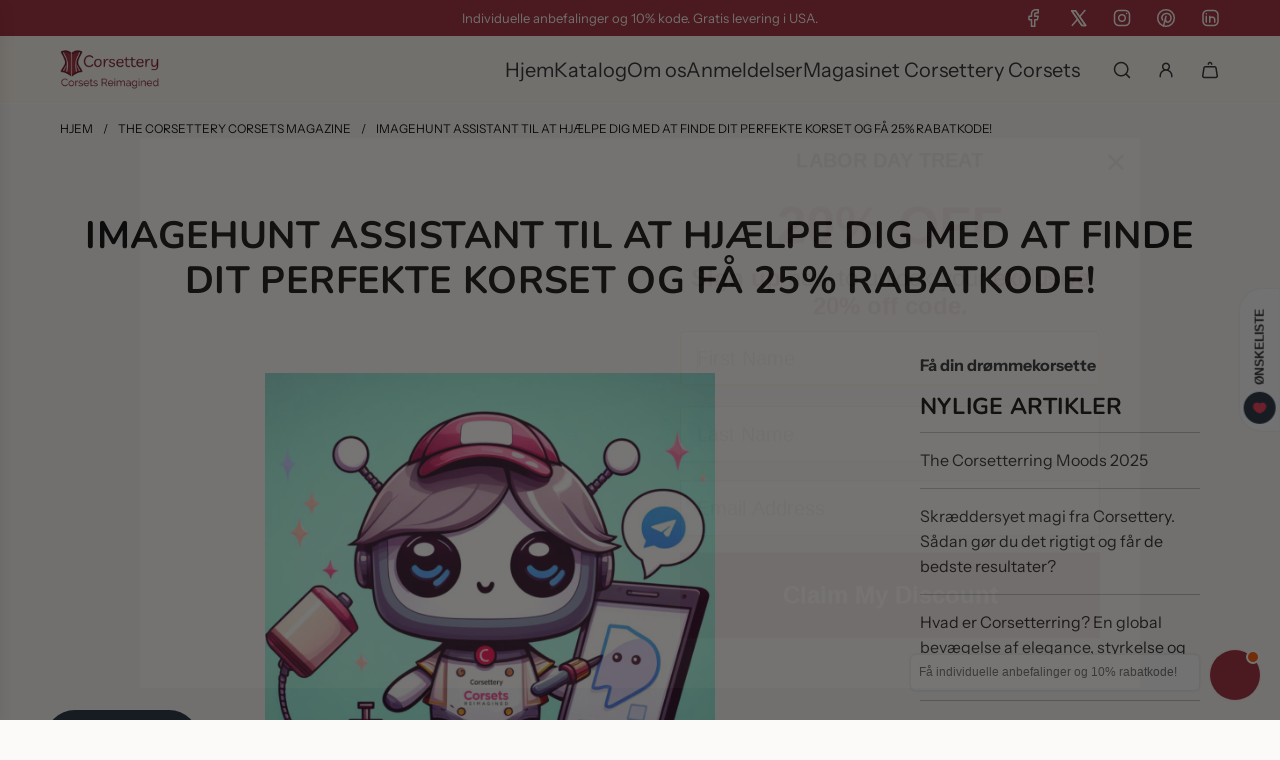

--- FILE ---
content_type: text/html; charset=utf-8
request_url: https://corsettery.com/da/blogs/magasinet-korsetter-korsetter/imagehunt-assistent-til-hjaelpe-dig-finde-dit-perfekte-korset-og-fa-25-rabatkode
body_size: 64568
content:
<!doctype html>
<html class="js" lang="da">
<head>
  <!-- Basic page needs ================================================== -->
  <meta charset="utf-8"><meta http-equiv="X-UA-Compatible" content="IE=edge"><link rel="preconnect" href="https://fonts.shopifycdn.com" crossorigin><link href="//corsettery.com/cdn/shop/t/17/assets/swiper-bundle.min.css?v=127370101718424465871751365873" rel="stylesheet" type="text/css" media="all" />
  <link href="//corsettery.com/cdn/shop/t/17/assets/photoswipe.min.css?v=165459975419098386681751365873" rel="stylesheet" type="text/css" media="all" />
  <link href="//corsettery.com/cdn/shop/t/17/assets/theme.min.css?v=16721827849538280471751365873" rel="stylesheet" type="text/css" media="all" />
  <link href="//corsettery.com/cdn/shop/t/17/assets/custom.css?v=102493421877365237651751365873" rel="stylesheet" type="text/css" media="all" />

  
    <link rel="shortcut icon" href="//corsettery.com/cdn/shop/files/Fav_f7f98aac-9eed-4032-b0b1-39874238824c.png?crop=center&height=180&v=1744712412&width=180" type="image/png">
    <link rel="apple-touch-icon" sizes="180x180" href="//corsettery.com/cdn/shop/files/Fav_f7f98aac-9eed-4032-b0b1-39874238824c.png?crop=center&height=180&v=1744712412&width=180">
    <link rel="apple-touch-icon-precomposed" sizes="180x180" href="//corsettery.com/cdn/shop/files/Fav_f7f98aac-9eed-4032-b0b1-39874238824c.png?crop=center&height=180&v=1744712412&width=180">
    <link rel="icon" type="image/png" sizes="32x32" href="//corsettery.com/cdn/shop/files/Fav_f7f98aac-9eed-4032-b0b1-39874238824c.png?crop=center&height=32&v=1744712412&width=32">
    <link rel="icon" type="image/png" sizes="194x194" href="//corsettery.com/cdn/shop/files/Fav_f7f98aac-9eed-4032-b0b1-39874238824c.png?crop=center&height=194&v=1744712412&width=194">
    <link rel="icon" type="image/png" sizes="192x192" href="//corsettery.com/cdn/shop/files/Fav_f7f98aac-9eed-4032-b0b1-39874238824c.png?crop=center&height=192&v=1744712412&width=192">
    <link rel="icon" type="image/png" sizes="16x16" href="//corsettery.com/cdn/shop/files/Fav_f7f98aac-9eed-4032-b0b1-39874238824c.png?crop=center&height=16&v=1744712412&width=16">
  

    <link rel="preload" as="font" href="//corsettery.com/cdn/fonts/nunito/nunito_n7.37cf9b8cf43b3322f7e6e13ad2aad62ab5dc9109.woff2" type="font/woff2" crossorigin>
    

    <link rel="preload" as="font" href="//corsettery.com/cdn/fonts/instrument_sans/instrumentsans_n4.db86542ae5e1596dbdb28c279ae6c2086c4c5bfa.woff2" type="font/woff2" crossorigin>
    
<!-- Title and description ================================================== -->
  <title>
    ImageHunt Assistant til at hjælpe dig med at finde dit perfekte korset &ndash; Corsettery Authentic Corsets USA
  </title>

  
    <meta name="description" content="Brænder du for at udforske banebrydende teknologi og pryde dig selv med elegante korsetter Slut dig til at opleve det bedste fra begge verdener med vores nye Corset Assistant-bot! Modtag personlige korsetanbefalinger og en 25% rabatkode ved at bruge botten.. Men vent, det bliver endnu bedre! Ved at bruge rabatkoden får">
  

  <!-- Helpers ================================================== -->
  <!-- /snippets/social-meta-tags.liquid -->


<meta property="og:site_name" content="Corsettery Authentic Corsets USA">
<meta property="og:url" content="https://corsettery.com/da/blogs/magasinet-korsetter-korsetter/imagehunt-assistent-til-hjaelpe-dig-finde-dit-perfekte-korset-og-fa-25-rabatkode">
<meta property="og:title" content="ImageHunt Assistant til at hjælpe dig med at finde dit perfekte korset og få 25% rabatkode!">
<meta property="og:type" content="article">
<meta property="og:description" content="
Brænder du for at udforske banebrydende teknologi og pryde dig selv med elegante korsetter Slut dig til at opleve det bedste fra begge verdener med vores nye Corset Assistant-bot! Modtag personlige korsetanbefalinger og en 25% rabatkode ved at bruge botten..


Men vent, det bliver endnu bedre! Ved at bruge rabatkoden får du automatisk en chance for at vinde et $500 certifikat, som vil blive tildelt en heldig bruger i slutningen af ​​januar 2024.


Her er hvordan det går arbejder:
1. Få adgang til botten
2. Upload et billede af det korset, du har lyst til (som en fil)
3. Modtag links til lignende korsetter og din eksklusive rabatkode
4. Brug koden flere gange for at øge dine chancer for at vinde
5. Spred budskabet til venner på jagt efter tilpassede korsetter i høj kvalitet


Gå ikke glip af denne spændende mulighed for at nyde din kærlighed til teknologi og mode, mens du forbedrer din garderobe med udsøgte korsetter. Prøv vores Corset Assistant bot i dag!



De første 10 korsetelskere, der bruger koden fra botten i deres ordrer, vil modtage deres skræddersyede sorte satin waspie som gave 

https://t.me/ImageHuntAssistantBot

">

<meta property="og:image" content="http://corsettery.com/cdn/shop/articles/0269edda-a71d-4144-87a0-a980c75d8d27.jpg?v=1701245511">
<meta property="og:image:alt" content="ImageHunt Assistant to help you find your perfect corset and get 25% discount code!">
<meta property="og:image:secure_url" content="https://corsettery.com/cdn/shop/articles/0269edda-a71d-4144-87a0-a980c75d8d27.jpg?v=1701245511">


  <meta name="x:site" content="@https://twitter.com/corsettery">

<meta name="x:card" content="summary_large_image">
<meta name="x:title" content="ImageHunt Assistant til at hjælpe dig med at finde dit perfekte korset og få 25% rabatkode!">
<meta name="x:description" content="
Brænder du for at udforske banebrydende teknologi og pryde dig selv med elegante korsetter Slut dig til at opleve det bedste fra begge verdener med vores nye Corset Assistant-bot! Modtag personlige korsetanbefalinger og en 25% rabatkode ved at bruge botten..


Men vent, det bliver endnu bedre! Ved at bruge rabatkoden får du automatisk en chance for at vinde et $500 certifikat, som vil blive tildelt en heldig bruger i slutningen af ​​januar 2024.


Her er hvordan det går arbejder:
1. Få adgang til botten
2. Upload et billede af det korset, du har lyst til (som en fil)
3. Modtag links til lignende korsetter og din eksklusive rabatkode
4. Brug koden flere gange for at øge dine chancer for at vinde
5. Spred budskabet til venner på jagt efter tilpassede korsetter i høj kvalitet


Gå ikke glip af denne spændende mulighed for at nyde din kærlighed til teknologi og mode, mens du forbedrer din garderobe med udsøgte korsetter. Prøv vores Corset Assistant bot i dag!



De første 10 korsetelskere, der bruger koden fra botten i deres ordrer, vil modtage deres skræddersyede sorte satin waspie som gave 

https://t.me/ImageHuntAssistantBot

">

  <link rel="canonical" href="https://corsettery.com/da/blogs/magasinet-korsetter-korsetter/imagehunt-assistent-til-hjaelpe-dig-finde-dit-perfekte-korset-og-fa-25-rabatkode"/>
  <meta name="viewport" content="width=device-width, initial-scale=1, shrink-to-fit=no">
  <meta name="theme-color" content="rgba(36 36 36 / 1.0)">

  <!-- CSS ================================================== -->
  <style>
/*============================================================================
  #Typography
==============================================================================*/






@font-face {
  font-family: Nunito;
  font-weight: 700;
  font-style: normal;
  font-display: swap;
  src: url("//corsettery.com/cdn/fonts/nunito/nunito_n7.37cf9b8cf43b3322f7e6e13ad2aad62ab5dc9109.woff2") format("woff2"),
       url("//corsettery.com/cdn/fonts/nunito/nunito_n7.45cfcfadc6630011252d54d5f5a2c7c98f60d5de.woff") format("woff");
}

@font-face {
  font-family: "Instrument Sans";
  font-weight: 400;
  font-style: normal;
  font-display: swap;
  src: url("//corsettery.com/cdn/fonts/instrument_sans/instrumentsans_n4.db86542ae5e1596dbdb28c279ae6c2086c4c5bfa.woff2") format("woff2"),
       url("//corsettery.com/cdn/fonts/instrument_sans/instrumentsans_n4.510f1b081e58d08c30978f465518799851ef6d8b.woff") format("woff");
}


  @font-face {
  font-family: Nunito;
  font-weight: 900;
  font-style: normal;
  font-display: swap;
  src: url("//corsettery.com/cdn/fonts/nunito/nunito_n9.29703ebe5c8d8fa1bc7f2dcb872bdf16cf7ff465.woff2") format("woff2"),
       url("//corsettery.com/cdn/fonts/nunito/nunito_n9.37c60d6be0d57e3635735f5fdd179e5283d59f56.woff") format("woff");
}




  @font-face {
  font-family: "Instrument Sans";
  font-weight: 700;
  font-style: normal;
  font-display: swap;
  src: url("//corsettery.com/cdn/fonts/instrument_sans/instrumentsans_n7.e4ad9032e203f9a0977786c356573ced65a7419a.woff2") format("woff2"),
       url("//corsettery.com/cdn/fonts/instrument_sans/instrumentsans_n7.b9e40f166fb7639074ba34738101a9d2990bb41a.woff") format("woff");
}




  @font-face {
  font-family: "Instrument Sans";
  font-weight: 400;
  font-style: italic;
  font-display: swap;
  src: url("//corsettery.com/cdn/fonts/instrument_sans/instrumentsans_i4.028d3c3cd8d085648c808ceb20cd2fd1eb3560e5.woff2") format("woff2"),
       url("//corsettery.com/cdn/fonts/instrument_sans/instrumentsans_i4.7e90d82df8dee29a99237cd19cc529d2206706a2.woff") format("woff");
}




  @font-face {
  font-family: "Instrument Sans";
  font-weight: 700;
  font-style: italic;
  font-display: swap;
  src: url("//corsettery.com/cdn/fonts/instrument_sans/instrumentsans_i7.d6063bb5d8f9cbf96eace9e8801697c54f363c6a.woff2") format("woff2"),
       url("//corsettery.com/cdn/fonts/instrument_sans/instrumentsans_i7.ce33afe63f8198a3ac4261b826b560103542cd36.woff") format("woff");
}









/*============================================================================
  #General Variables
==============================================================================*/

:root {

  --font-weight-normal: 400;
  --font-weight-bold: 700;
  --font-weight-header-bold: 900;

  --header-font-stack: Nunito, sans-serif;
  --header-font-weight: 700;
  --header-font-style: normal;
  --header-text-size: 30;
  --header-text-size-px: 30px;
  --header-mobile-text-size-px: 22px;

  --header-font-case: uppercase;
  --header-font-size: 20;
  --header-font-size-px: 20px;

  --heading-spacing: 0.01em;
  --heading-line-height: 1.2;
  --heading-font-case: uppercase;
  --heading-font-stack: FontDrop;

  --body-font-stack: "Instrument Sans", sans-serif;
  --body-font-weight: 400;
  --body-font-style: normal;

  --button-font-stack: "Instrument Sans", sans-serif;
  --button-font-weight: 400;
  --button-font-style: normal;

  --label-font-stack: "Instrument Sans", sans-serif;
  --label-font-weight: 400;
  --label-font-style: normal;
  --label-font-case: uppercase;
  --label-spacing: 0px;

  --navigation-font-stack: Nunito, sans-serif;
  --navigation-font-weight: 700;
  --navigation-font-style: normal;
  --navigation-font-letter-spacing: 0px;

  --base-font-size-int: 16;
  --base-font-size: 16px;

  --body-font-size-12-to-em: 0.75em;
  --body-font-size-16-to-em: 1.0em;
  --body-font-size-22-to-em: 1.38em;
  --body-font-size-28-to-em: 1.75em;
  --body-font-size-36-to-em: 2.25em;

  /* Heading Sizes */

  
  --h1-size: 38px;
  --h2-size: 30px;
  --h3-size: 26px;
  --h4-size: 23px;
  --h5-size: 19px;
  --h6-size: 16px;

  --sale-badge-color: rgba(157 34 51 / 1.0);
  --sold-out-badge-color: rgba(73 73 73 / 1.0);
  --custom-badge-color: rgba(73 73 73 / 1.0);
  --preorder-badge-color: rgba(73 73 73 / 1.0);
  --countdown-badge-color: rgba(73 73 73 / 1.0);
  --badge-font-color: rgba(255 255 255 / 1.0);

  --primary-btn-text-color: rgba(255 249 239 / 1.0);
  --primary-btn-text-color-opacity50: color-mix(in srgb, var(--primary-btn-text-color), transparent 50%);
  --primary-btn-bg-color: rgba(110 3 38 / 1.0);
  --primary-btn-bg-color-opacity50: color-mix(in srgb, var(--primary-btn-bg-color), transparent 50%);

  --button-text-case: uppercase;
  --button-font-size: 14;
  --button-font-size-px: 14px;
  --button-text-spacing-px: 1px;

  
    --text-line-clamp: none;
  

  

  --text-color: rgba(0 0 0 / 1.0);
  --text-color-transparent05: color-mix(in srgb, var(--text-color), transparent 95%);
  --text-color-transparent10: color-mix(in srgb, var(--text-color), transparent 90%);
  --text-color-transparent15: color-mix(in srgb, var(--text-color), transparent 85%);
  --text-color-transparent25: color-mix(in srgb, var(--text-color), transparent 75%);
  --text-color-transparent30: color-mix(in srgb, var(--text-color), transparent 70%);
  --text-color-transparent40: color-mix(in srgb, var(--text-color), transparent 60%);
  --text-color-transparent50: color-mix(in srgb, var(--text-color), transparent 50%);
  --text-color-transparent5: color-mix(in srgb, var(--text-color), transparent 50%);
  --text-color-transparent6: color-mix(in srgb, var(--text-color), transparent 40%);
  --text-color-transparent7: color-mix(in srgb, var(--text-color), transparent 30%);
  --text-color-transparent8: color-mix(in srgb, var(--text-color), transparent 20%);

  
    --heading-xl-font-size: 28px;
    --heading-l-font-size: 22px;
    --subheading-font-size: 20px;
  

  
    --small-body-font-size: 14px;
  

  --link-color: rgba(36 36 36 / 1.0);
  --on-sale-color: rgba(90 3 20 / 1.0);

  --body-color: rgba(252 250 248 / 1.0);
  --body-color-darken10: #ede0d4;
  --body-color-transparent00: color-mix(in srgb, var(--body-color), transparent 100%);
  --body-color-transparent40: color-mix(in srgb, var(--body-color), transparent 60%);
  --body-color-transparent50: color-mix(in srgb, var(--body-color), transparent 50%);
  --body-color-transparent90: color-mix(in srgb, var(--body-color), transparent 10%);

  --body-overlay-color: color-mix(in srgb, var(--body-color-darken10), transparent 30%);

  --body-secondary-color: rgba(249 249 251 / 1.0);
  --body-secondary-color-transparent00: color-mix(in srgb, var(--body-secondary-color), transparent 100%);
  --body-secondary-color-darken05: color-mix(in srgb, var(--body-secondary-color), transparent 95%);

  --color-primary-background: #fcfaf8;
  --color-primary-background-rgb: 252, 250, 248;
  --color-secondary-background: rgba(249 249 251 / 1.0);

  --border-color: rgba(0, 0, 0, 0.25);
  --link-border-color: color-mix(in srgb, var(--link-color), transparent 50%);
  --border-color-darken10: #000000;
  --view-in-space-button-background: #f2f2f2;

  --header-color: rgba(255 249 239 / 1.0);
  --header-color-darken5-filter: #ffefd6;
  --header-color-darken5: color-mix(in srgb, var(--header-color-darken5-filter), transparent 0%);

  --header-border-color: rgba(255 255 255 / 1.0);

  --announcement-text-size: 13px;
  --announcement-text-spacing: 0px;

  --logo-font-size: 18px;

  --overlay-header-text-color: rgba(38 36 40 / 1.0);
  --nav-text-color: rgba(38 36 40 / 1.0);
  --nav-text-color-transparent5: color-mix(in srgb, var(--nav-text-color), transparent 95%);
  --nav-text-color-transparent10: color-mix(in srgb, var(--nav-text-color), transparent 90%);
  --nav-text-color-transparent30: color-mix(in srgb, var(--nav-text-color), transparent 70%);
  --nav-text-color-transparent50: color-mix(in srgb, var(--nav-text-color), transparent 50%);

  --nav-text-hover: rgba(115 115 115 / 1.0);

  --color-scheme-light-background: rgba(255 249 239 / 1.0);
  --color-scheme-light-background-transparent40: color-mix(in srgb, var(--color-scheme-light-background), transparent 60%);
  --color-scheme-light-background-transparent50: color-mix(in srgb, var(--color-scheme-light-background), transparent 50%);
  --color-scheme-light-background-rgb: 255, 249, 239;

  --color-scheme-light-text: rgba(36 36 36 / 1.0);
  --color-scheme-light-text-transparent10: color-mix(in srgb, var(--color-scheme-light-text), transparent 90%);
  --color-scheme-light-text-transparent25: color-mix(in srgb, var(--color-scheme-light-text), transparent 75%);
  --color-scheme-light-text-transparent40: color-mix(in srgb, var(--color-scheme-light-text), transparent 60%);
  --color-scheme-light-text-transparent50: color-mix(in srgb, var(--color-scheme-light-text), transparent 50%);
  --color-scheme-light-text-transparent60: color-mix(in srgb, var(--color-scheme-light-text), transparent 40%);
  --color-scheme-light-text-transparent80: color-mix(in srgb, var(--color-scheme-light-text), transparent 20%);

  --color-scheme-feature-background: rgba(157 34 51 / 1.0);
  --color-scheme-feature-background-transparent40: color-mix(in srgb, var(--color-scheme-feature-background), transparent 60%);
  --color-scheme-feature-background-transparent50: color-mix(in srgb, var(--color-scheme-feature-background), transparent 50%);
  --color-scheme-feature-background-rgb: 157, 34, 51;

  --color-scheme-feature-text: rgba(90 3 20 / 1.0);
  --color-scheme-feature-text-transparent10: color-mix(in srgb, var(--color-scheme-feature-text), transparent 90%);
  --color-scheme-feature-text-transparent25: color-mix(in srgb, var(--color-scheme-feature-text), transparent 75%);
  --color-scheme-feature-text-transparent40: color-mix(in srgb, var(--color-scheme-feature-text), transparent 60%);
  --color-scheme-feature-text-transparent50: color-mix(in srgb, var(--color-scheme-feature-text), transparent 50%);
  --color-scheme-feature-text-transparent60: color-mix(in srgb, var(--color-scheme-feature-text), transparent 40%);
  --color-scheme-feature-text-transparent80: color-mix(in srgb, var(--color-scheme-feature-text), transparent 20%);

  --homepage-sections-accent-secondary-color-transparent60: color-mix(in srgb, var(--color-scheme-feature-text), transparent 40%);

  --color-scheme-dark-background: rgba(90 3 20 / 1.0);
  --color-scheme-dark-background-transparent40: color-mix(in srgb, var(--color-scheme-dark-background), transparent 60%);
  --color-scheme-dark-background-transparent50: color-mix(in srgb, var(--color-scheme-dark-background), transparent 50%);
  --color-scheme-dark-background-rgb: 90, 3, 20;

  --color-scheme-dark-text: rgba(255 255 255 / 1.0);
  --color-scheme-dark-text-transparent10: color-mix(in srgb, var(--color-scheme-dark-text), transparent 90%);
  --color-scheme-dark-text-transparent25: color-mix(in srgb, var(--color-scheme-dark-text), transparent 75%);
  --color-scheme-dark-text-transparent40: color-mix(in srgb, var(--color-scheme-dark-text), transparent 60%);
  --color-scheme-dark-text-transparent50: color-mix(in srgb, var(--color-scheme-dark-text), transparent 50%);
  --color-scheme-dark-text-transparent60: color-mix(in srgb, var(--color-scheme-dark-text), transparent 40%);
  --color-scheme-dark-text-transparent80: color-mix(in srgb, var(--color-scheme-dark-text), transparent 20%);

  --filter-bg-color: rgba(0, 0, 0, 0.1);

  --menu-drawer-color: rgba(255 255 255 / 1.0);
  --menu-drawer-text-color: rgba(38 36 40 / 1.0);
  --menu-drawer-text-color-transparent10: color-mix(in srgb, var(--menu-drawer-text-color), transparent 90%);
  --menu-drawer-text-color-transparent30: color-mix(in srgb, var(--menu-drawer-text-color), transparent 70%);
  --menu-drawer-border-color: color-mix(in srgb, var(--menu-drawer-text-color), transparent 75%);
  --menu-drawer-text-hover-color: rgba(115 115 115 / 1.0);

  --cart-drawer-color: rgba(255 255 255 / 1.0);
  --cart-drawer-color-transparent50: color-mix(in srgb, var(--cart-drawer-color), transparent 50%);
  --cart-drawer-text-color: rgba(36 36 36 / 1.0);
  --cart-drawer-text-color-transparent10: color-mix(in srgb, var(--cart-drawer-text-color), transparent 90%);
  --cart-drawer-text-color-transparent25: color-mix(in srgb, var(--cart-drawer-text-color), transparent 75%);
  --cart-drawer-text-color-transparent40: color-mix(in srgb, var(--cart-drawer-text-color), transparent 60%);
  --cart-drawer-text-color-transparent50: color-mix(in srgb, var(--cart-drawer-text-color), transparent 50%);
  --cart-drawer-text-color-transparent70: color-mix(in srgb, var(--cart-drawer-text-color), transparent 30%);
  --cart-drawer-border-color: color-mix(in srgb, var(--cart-drawer-text-color), transparent 75%);

  --success-color: #28a745;
  --error-color: #DC3545;
  --warning-color: #EB9247;

  /* Shop Pay Installments variables */
  --color-body: rgba(249 249 251 / 1.0);
  --color-bg: rgba(249 249 251 / 1.0);

  /* Checkbox */
  --checkbox-size: 16px;
  --inline-icon-size: 16px;
  --line-height-base: 1.6;

  /* Grid spacing */
  --grid-spacing: 10px;
  
    --grid-spacing-tight: 10px;
    --grid-spacing-loose: 10px;
  

  /* Border radius */
  --block-border-radius: 0;
  --input-border-radius: 0;
  --thumbnail-border-radius: 0;
  --badge-border-radius: 0;
  

  --swatch-border-radius: 0;
  
    --swatch-border-radius: 50%;
  
}
</style>

  <style data-shopify>
    *,
    *::before,
    *::after {
      box-sizing: inherit;
    }

    html {
      box-sizing: border-box;
      background-color: var(--body-color);
      height: 100%;
      margin: 0;
    }

    body {
      background-color: var(--body-color);
      min-height: 100%;
      margin: 0;
      display: grid;
      grid-template-rows: auto auto 1fr auto;
      grid-template-columns: 100%;
      overflow-x: hidden;
    }

    .sr-only {
      position: absolute;
      width: 1px;
      height: 1px;
      padding: 0;
      margin: -1px;
      overflow: hidden;
      clip: rect(0, 0, 0, 0);
      border: 0;
    }

    .sr-only-focusable:active, .sr-only-focusable:focus {
      position: static;
      width: auto;
      height: auto;
      margin: 0;
      overflow: visible;
      clip: auto;
    }
  </style>

  <!-- Header hook for plugins ================================================== -->
  <script>window.performance && window.performance.mark && window.performance.mark('shopify.content_for_header.start');</script><meta name="google-site-verification" content="NwjVkFmCDeNCwATpznE8Rammkw6p_-lJwmXjVZ_bC5s">
<meta name="facebook-domain-verification" content="xdkc0fqaypsoumhtbaw4wk6l5dpwy6">
<meta id="shopify-digital-wallet" name="shopify-digital-wallet" content="/14262435926/digital_wallets/dialog">
<meta name="shopify-checkout-api-token" content="728525cee0164f689dc01aecc04d57e9">
<meta id="in-context-paypal-metadata" data-shop-id="14262435926" data-venmo-supported="false" data-environment="production" data-locale="en_US" data-paypal-v4="true" data-currency="USD">
<link rel="alternate" type="application/atom+xml" title="Feed" href="/da/blogs/magasinet-korsetter-korsetter.atom" />
<link rel="alternate" hreflang="x-default" href="https://corsettery.com/blogs/the-corsettery-corsets-magazine/imagehunt-assistant-to-help-you-find-your-perfect-corset-and-get-25-discount-code">
<link rel="alternate" hreflang="en" href="https://corsettery.com/blogs/the-corsettery-corsets-magazine/imagehunt-assistant-to-help-you-find-your-perfect-corset-and-get-25-discount-code">
<link rel="alternate" hreflang="fr" href="https://corsettery.com/fr/blogs/la-corseterie-corsets-magazine/imagehunt-assistant-pour-vous-aider-a-trouver-votre-corset-parfait-et-obtenir-un-code-de-reduction-de-25">
<link rel="alternate" hreflang="es" href="https://corsettery.com/es/blogs/la-corsetera-revistas-de-corsets/buscador-de-imagenes-asistente-para-ayudarte-a-encontrar-tu-corse-perfecto-y-obtener-codigo-de-descuento-del-25">
<link rel="alternate" hreflang="zh-Hans" href="https://corsettery.com/zh/blogs/%E7%B4%A7%E8%BA%AB%E8%83%B8%E8%A1%A3%E7%B4%A7%E8%BA%AB%E8%83%B8%E8%A1%A3%E6%9D%82%E5%BF%97/imagehunt-%E5%8A%A9%E6%89%8B-%E5%B8%AE%E5%8A%A9%E6%82%A8%E6%89%BE%E5%88%B0%E5%AE%8C%E7%BE%8E%E7%9A%84%E6%9D%9F%E8%BA%AB%E8%A1%A3%E5%B9%B6%E8%8E%B7%E5%BE%9725%E6%8A%98%E6%89%A3%E7%A0%81">
<link rel="alternate" hreflang="ko" href="https://corsettery.com/ko/blogs/%EC%BD%94%EB%A5%B4%EC%85%8Btery-%EC%BD%94%EB%A5%B4%EC%85%8B-%EC%9E%A1%EC%A7%80/%EC%9D%B4%EB%AF%B8%EC%A7%80%ED%97%8C%ED%8A%B8-%EC%99%84%EB%B2%BD%ED%95%9C%EC%BD%94%EB%A5%B4%EC%85%8B%EC%9D%84%EC%B0%BE%EB%8A%94%EA%B2%83%EC%9D%84%EB%8F%95%EB%8A%94%EC%96%B4%EC%8B%9C%EC%8A%A4%ED%84%B4%ED%8A%B8%EC%99%80-25%ED%95%A0%EC%9D%B8%EC%BD%94%EB%93%9C%EB%B0%9B%EA%B8%B0">
<link rel="alternate" hreflang="it" href="https://corsettery.com/it/blogs/la-corsetteria-corsetti-rivista/caccia-immagini-assistente-per-aiutarti-a-trovare-il-tuo-corsetto-perfetto-e-ottenere-codice-sconto-del-25">
<link rel="alternate" hreflang="de" href="https://corsettery.com/de/blogs/das-corsettery-corsets-magazine/bildsuche-assistent-um-ihnen-zu-helfen-ihr-perfektes-korsett-zu-finden-und-25-rabattcode-zu-erhalten">
<link rel="alternate" hreflang="da" href="https://corsettery.com/da/blogs/magasinet-korsetter-korsetter/imagehunt-assistent-til-hjaelpe-dig-finde-dit-perfekte-korset-og-fa-25-rabatkode">
<link rel="alternate" hreflang="he" href="https://corsettery.com/he/blogs/%D7%94%D7%9E%D7%92%D7%96%D7%99%D7%9F-%D7%9E%D7%97%D7%95%D7%9B%D7%99%D7%9D-%D7%9E%D7%97%D7%95%D7%9B%D7%99%D7%9D/%D7%90%D7%99%D7%9E%D7%92%D7%A0%D7%98-%D7%A2%D7%95%D7%96%D7%A8-%D7%9C%D7%A2%D7%96%D7%95%D7%A8-%D7%9C%D7%9E%D7%A6%D7%95%D7%90-%D7%9C%D7%9E%D7%A6%D7%95%D7%90-%D7%94%D7%9E%D7%97%D7%95%D7%9A-%D7%94%D7%9E%D7%95%D7%A9%D7%9C%D7%9E%D7%99%D7%9D-%D7%A9%D7%9C%D7%9B%D7%9D%D7%95%D7%9C%D7%A7%D7%91%D7%9C-%D7%A7%D7%95%D7%9325-%D7%94%D7%A0%D7%97%D7%94">
<link rel="alternate" hreflang="pt" href="https://corsettery.com/pt/blogs/a-corsetaria-revista-de-corsets/imagehunt-assistente-para-ajudar-voce-encontrar-seu-espartilho-perfeito-e-obter-25-codigo-de-desconto">
<link rel="alternate" hreflang="en-AU" href="https://corsettery.com/en-au/blogs/the-corsettery-corsets-magazine/imagehunt-assistant-to-help-you-find-your-perfect-corset-and-get-25-discount-code">
<link rel="alternate" hreflang="fr-AU" href="https://corsettery.com/fr-au/blogs/la-corseterie-corsets-magazine/imagehunt-assistant-pour-vous-aider-a-trouver-votre-corset-parfait-et-obtenir-un-code-de-reduction-de-25">
<link rel="alternate" hreflang="es-AU" href="https://corsettery.com/es-au/blogs/la-corsetera-revistas-de-corsets/buscador-de-imagenes-asistente-para-ayudarte-a-encontrar-tu-corse-perfecto-y-obtener-codigo-de-descuento-del-25">
<link rel="alternate" hreflang="zh-Hans-AU" href="https://corsettery.com/zh-au/blogs/%E7%B4%A7%E8%BA%AB%E8%83%B8%E8%A1%A3%E7%B4%A7%E8%BA%AB%E8%83%B8%E8%A1%A3%E6%9D%82%E5%BF%97/imagehunt-%E5%8A%A9%E6%89%8B-%E5%B8%AE%E5%8A%A9%E6%82%A8%E6%89%BE%E5%88%B0%E5%AE%8C%E7%BE%8E%E7%9A%84%E6%9D%9F%E8%BA%AB%E8%A1%A3%E5%B9%B6%E8%8E%B7%E5%BE%9725%E6%8A%98%E6%89%A3%E7%A0%81">
<link rel="alternate" hreflang="ko-AU" href="https://corsettery.com/ko-au/blogs/%EC%BD%94%EB%A5%B4%EC%85%8Btery-%EC%BD%94%EB%A5%B4%EC%85%8B-%EC%9E%A1%EC%A7%80/%EC%9D%B4%EB%AF%B8%EC%A7%80%ED%97%8C%ED%8A%B8-%EC%99%84%EB%B2%BD%ED%95%9C%EC%BD%94%EB%A5%B4%EC%85%8B%EC%9D%84%EC%B0%BE%EB%8A%94%EA%B2%83%EC%9D%84%EB%8F%95%EB%8A%94%EC%96%B4%EC%8B%9C%EC%8A%A4%ED%84%B4%ED%8A%B8%EC%99%80-25%ED%95%A0%EC%9D%B8%EC%BD%94%EB%93%9C%EB%B0%9B%EA%B8%B0">
<link rel="alternate" hreflang="it-AU" href="https://corsettery.com/it-au/blogs/la-corsetteria-corsetti-rivista/caccia-immagini-assistente-per-aiutarti-a-trovare-il-tuo-corsetto-perfetto-e-ottenere-codice-sconto-del-25">
<link rel="alternate" hreflang="de-AU" href="https://corsettery.com/de-au/blogs/das-corsettery-corsets-magazine/bildsuche-assistent-um-ihnen-zu-helfen-ihr-perfektes-korsett-zu-finden-und-25-rabattcode-zu-erhalten">
<link rel="alternate" hreflang="da-AU" href="https://corsettery.com/da-au/blogs/magasinet-korsetter-korsetter/imagehunt-assistent-til-hjaelpe-dig-finde-dit-perfekte-korset-og-fa-25-rabatkode">
<link rel="alternate" hreflang="he-AU" href="https://corsettery.com/he-au/blogs/%D7%94%D7%9E%D7%92%D7%96%D7%99%D7%9F-%D7%9E%D7%97%D7%95%D7%9B%D7%99%D7%9D-%D7%9E%D7%97%D7%95%D7%9B%D7%99%D7%9D/%D7%90%D7%99%D7%9E%D7%92%D7%A0%D7%98-%D7%A2%D7%95%D7%96%D7%A8-%D7%9C%D7%A2%D7%96%D7%95%D7%A8-%D7%9C%D7%9E%D7%A6%D7%95%D7%90-%D7%9C%D7%9E%D7%A6%D7%95%D7%90-%D7%94%D7%9E%D7%97%D7%95%D7%9A-%D7%94%D7%9E%D7%95%D7%A9%D7%9C%D7%9E%D7%99%D7%9D-%D7%A9%D7%9C%D7%9B%D7%9D%D7%95%D7%9C%D7%A7%D7%91%D7%9C-%D7%A7%D7%95%D7%9325-%D7%94%D7%A0%D7%97%D7%94">
<link rel="alternate" hreflang="pt-AU" href="https://corsettery.com/pt-au/blogs/a-corsetaria-revista-de-corsets/imagehunt-assistente-para-ajudar-voce-encontrar-seu-espartilho-perfeito-e-obter-25-codigo-de-desconto">
<link rel="alternate" hreflang="zh-Hans-CN" href="https://corsettery.com/zh-cn/blogs/%E7%B4%A7%E8%BA%AB%E8%83%B8%E8%A1%A3%E7%B4%A7%E8%BA%AB%E8%83%B8%E8%A1%A3%E6%9D%82%E5%BF%97/imagehunt-%E5%8A%A9%E6%89%8B-%E5%B8%AE%E5%8A%A9%E6%82%A8%E6%89%BE%E5%88%B0%E5%AE%8C%E7%BE%8E%E7%9A%84%E6%9D%9F%E8%BA%AB%E8%A1%A3%E5%B9%B6%E8%8E%B7%E5%BE%9725%E6%8A%98%E6%89%A3%E7%A0%81">
<link rel="alternate" hreflang="de-CN" href="https://corsettery.com/de-cn/blogs/das-corsettery-corsets-magazine/bildsuche-assistent-um-ihnen-zu-helfen-ihr-perfektes-korsett-zu-finden-und-25-rabattcode-zu-erhalten">
<link rel="alternate" hreflang="da-CN" href="https://corsettery.com/da-cn/blogs/magasinet-korsetter-korsetter/imagehunt-assistent-til-hjaelpe-dig-finde-dit-perfekte-korset-og-fa-25-rabatkode">
<link rel="alternate" hreflang="he-CN" href="https://corsettery.com/he-cn/blogs/%D7%94%D7%9E%D7%92%D7%96%D7%99%D7%9F-%D7%9E%D7%97%D7%95%D7%9B%D7%99%D7%9D-%D7%9E%D7%97%D7%95%D7%9B%D7%99%D7%9D/%D7%90%D7%99%D7%9E%D7%92%D7%A0%D7%98-%D7%A2%D7%95%D7%96%D7%A8-%D7%9C%D7%A2%D7%96%D7%95%D7%A8-%D7%9C%D7%9E%D7%A6%D7%95%D7%90-%D7%9C%D7%9E%D7%A6%D7%95%D7%90-%D7%94%D7%9E%D7%97%D7%95%D7%9A-%D7%94%D7%9E%D7%95%D7%A9%D7%9C%D7%9E%D7%99%D7%9D-%D7%A9%D7%9C%D7%9B%D7%9D%D7%95%D7%9C%D7%A7%D7%91%D7%9C-%D7%A7%D7%95%D7%9325-%D7%94%D7%A0%D7%97%D7%94">
<link rel="alternate" hreflang="it-CN" href="https://corsettery.com/it-cn/blogs/la-corsetteria-corsetti-rivista/caccia-immagini-assistente-per-aiutarti-a-trovare-il-tuo-corsetto-perfetto-e-ottenere-codice-sconto-del-25">
<link rel="alternate" hreflang="pt-CN" href="https://corsettery.com/pt-cn/blogs/a-corsetaria-revista-de-corsets/imagehunt-assistente-para-ajudar-voce-encontrar-seu-espartilho-perfeito-e-obter-25-codigo-de-desconto">
<link rel="alternate" hreflang="zh-Hans-AD" href="https://corsettery.com/zh/blogs/%E7%B4%A7%E8%BA%AB%E8%83%B8%E8%A1%A3%E7%B4%A7%E8%BA%AB%E8%83%B8%E8%A1%A3%E6%9D%82%E5%BF%97/imagehunt-%E5%8A%A9%E6%89%8B-%E5%B8%AE%E5%8A%A9%E6%82%A8%E6%89%BE%E5%88%B0%E5%AE%8C%E7%BE%8E%E7%9A%84%E6%9D%9F%E8%BA%AB%E8%A1%A3%E5%B9%B6%E8%8E%B7%E5%BE%9725%E6%8A%98%E6%89%A3%E7%A0%81">
<link rel="alternate" hreflang="zh-Hans-AE" href="https://corsettery.com/zh/blogs/%E7%B4%A7%E8%BA%AB%E8%83%B8%E8%A1%A3%E7%B4%A7%E8%BA%AB%E8%83%B8%E8%A1%A3%E6%9D%82%E5%BF%97/imagehunt-%E5%8A%A9%E6%89%8B-%E5%B8%AE%E5%8A%A9%E6%82%A8%E6%89%BE%E5%88%B0%E5%AE%8C%E7%BE%8E%E7%9A%84%E6%9D%9F%E8%BA%AB%E8%A1%A3%E5%B9%B6%E8%8E%B7%E5%BE%9725%E6%8A%98%E6%89%A3%E7%A0%81">
<link rel="alternate" hreflang="zh-Hans-AG" href="https://corsettery.com/zh/blogs/%E7%B4%A7%E8%BA%AB%E8%83%B8%E8%A1%A3%E7%B4%A7%E8%BA%AB%E8%83%B8%E8%A1%A3%E6%9D%82%E5%BF%97/imagehunt-%E5%8A%A9%E6%89%8B-%E5%B8%AE%E5%8A%A9%E6%82%A8%E6%89%BE%E5%88%B0%E5%AE%8C%E7%BE%8E%E7%9A%84%E6%9D%9F%E8%BA%AB%E8%A1%A3%E5%B9%B6%E8%8E%B7%E5%BE%9725%E6%8A%98%E6%89%A3%E7%A0%81">
<link rel="alternate" hreflang="zh-Hans-AI" href="https://corsettery.com/zh/blogs/%E7%B4%A7%E8%BA%AB%E8%83%B8%E8%A1%A3%E7%B4%A7%E8%BA%AB%E8%83%B8%E8%A1%A3%E6%9D%82%E5%BF%97/imagehunt-%E5%8A%A9%E6%89%8B-%E5%B8%AE%E5%8A%A9%E6%82%A8%E6%89%BE%E5%88%B0%E5%AE%8C%E7%BE%8E%E7%9A%84%E6%9D%9F%E8%BA%AB%E8%A1%A3%E5%B9%B6%E8%8E%B7%E5%BE%9725%E6%8A%98%E6%89%A3%E7%A0%81">
<link rel="alternate" hreflang="zh-Hans-AL" href="https://corsettery.com/zh/blogs/%E7%B4%A7%E8%BA%AB%E8%83%B8%E8%A1%A3%E7%B4%A7%E8%BA%AB%E8%83%B8%E8%A1%A3%E6%9D%82%E5%BF%97/imagehunt-%E5%8A%A9%E6%89%8B-%E5%B8%AE%E5%8A%A9%E6%82%A8%E6%89%BE%E5%88%B0%E5%AE%8C%E7%BE%8E%E7%9A%84%E6%9D%9F%E8%BA%AB%E8%A1%A3%E5%B9%B6%E8%8E%B7%E5%BE%9725%E6%8A%98%E6%89%A3%E7%A0%81">
<link rel="alternate" hreflang="zh-Hans-AM" href="https://corsettery.com/zh/blogs/%E7%B4%A7%E8%BA%AB%E8%83%B8%E8%A1%A3%E7%B4%A7%E8%BA%AB%E8%83%B8%E8%A1%A3%E6%9D%82%E5%BF%97/imagehunt-%E5%8A%A9%E6%89%8B-%E5%B8%AE%E5%8A%A9%E6%82%A8%E6%89%BE%E5%88%B0%E5%AE%8C%E7%BE%8E%E7%9A%84%E6%9D%9F%E8%BA%AB%E8%A1%A3%E5%B9%B6%E8%8E%B7%E5%BE%9725%E6%8A%98%E6%89%A3%E7%A0%81">
<link rel="alternate" hreflang="zh-Hans-AO" href="https://corsettery.com/zh/blogs/%E7%B4%A7%E8%BA%AB%E8%83%B8%E8%A1%A3%E7%B4%A7%E8%BA%AB%E8%83%B8%E8%A1%A3%E6%9D%82%E5%BF%97/imagehunt-%E5%8A%A9%E6%89%8B-%E5%B8%AE%E5%8A%A9%E6%82%A8%E6%89%BE%E5%88%B0%E5%AE%8C%E7%BE%8E%E7%9A%84%E6%9D%9F%E8%BA%AB%E8%A1%A3%E5%B9%B6%E8%8E%B7%E5%BE%9725%E6%8A%98%E6%89%A3%E7%A0%81">
<link rel="alternate" hreflang="zh-Hans-AR" href="https://corsettery.com/zh/blogs/%E7%B4%A7%E8%BA%AB%E8%83%B8%E8%A1%A3%E7%B4%A7%E8%BA%AB%E8%83%B8%E8%A1%A3%E6%9D%82%E5%BF%97/imagehunt-%E5%8A%A9%E6%89%8B-%E5%B8%AE%E5%8A%A9%E6%82%A8%E6%89%BE%E5%88%B0%E5%AE%8C%E7%BE%8E%E7%9A%84%E6%9D%9F%E8%BA%AB%E8%A1%A3%E5%B9%B6%E8%8E%B7%E5%BE%9725%E6%8A%98%E6%89%A3%E7%A0%81">
<link rel="alternate" hreflang="zh-Hans-AT" href="https://corsettery.com/zh/blogs/%E7%B4%A7%E8%BA%AB%E8%83%B8%E8%A1%A3%E7%B4%A7%E8%BA%AB%E8%83%B8%E8%A1%A3%E6%9D%82%E5%BF%97/imagehunt-%E5%8A%A9%E6%89%8B-%E5%B8%AE%E5%8A%A9%E6%82%A8%E6%89%BE%E5%88%B0%E5%AE%8C%E7%BE%8E%E7%9A%84%E6%9D%9F%E8%BA%AB%E8%A1%A3%E5%B9%B6%E8%8E%B7%E5%BE%9725%E6%8A%98%E6%89%A3%E7%A0%81">
<link rel="alternate" hreflang="zh-Hans-AW" href="https://corsettery.com/zh/blogs/%E7%B4%A7%E8%BA%AB%E8%83%B8%E8%A1%A3%E7%B4%A7%E8%BA%AB%E8%83%B8%E8%A1%A3%E6%9D%82%E5%BF%97/imagehunt-%E5%8A%A9%E6%89%8B-%E5%B8%AE%E5%8A%A9%E6%82%A8%E6%89%BE%E5%88%B0%E5%AE%8C%E7%BE%8E%E7%9A%84%E6%9D%9F%E8%BA%AB%E8%A1%A3%E5%B9%B6%E8%8E%B7%E5%BE%9725%E6%8A%98%E6%89%A3%E7%A0%81">
<link rel="alternate" hreflang="zh-Hans-AZ" href="https://corsettery.com/zh/blogs/%E7%B4%A7%E8%BA%AB%E8%83%B8%E8%A1%A3%E7%B4%A7%E8%BA%AB%E8%83%B8%E8%A1%A3%E6%9D%82%E5%BF%97/imagehunt-%E5%8A%A9%E6%89%8B-%E5%B8%AE%E5%8A%A9%E6%82%A8%E6%89%BE%E5%88%B0%E5%AE%8C%E7%BE%8E%E7%9A%84%E6%9D%9F%E8%BA%AB%E8%A1%A3%E5%B9%B6%E8%8E%B7%E5%BE%9725%E6%8A%98%E6%89%A3%E7%A0%81">
<link rel="alternate" hreflang="zh-Hans-BA" href="https://corsettery.com/zh/blogs/%E7%B4%A7%E8%BA%AB%E8%83%B8%E8%A1%A3%E7%B4%A7%E8%BA%AB%E8%83%B8%E8%A1%A3%E6%9D%82%E5%BF%97/imagehunt-%E5%8A%A9%E6%89%8B-%E5%B8%AE%E5%8A%A9%E6%82%A8%E6%89%BE%E5%88%B0%E5%AE%8C%E7%BE%8E%E7%9A%84%E6%9D%9F%E8%BA%AB%E8%A1%A3%E5%B9%B6%E8%8E%B7%E5%BE%9725%E6%8A%98%E6%89%A3%E7%A0%81">
<link rel="alternate" hreflang="zh-Hans-BB" href="https://corsettery.com/zh/blogs/%E7%B4%A7%E8%BA%AB%E8%83%B8%E8%A1%A3%E7%B4%A7%E8%BA%AB%E8%83%B8%E8%A1%A3%E6%9D%82%E5%BF%97/imagehunt-%E5%8A%A9%E6%89%8B-%E5%B8%AE%E5%8A%A9%E6%82%A8%E6%89%BE%E5%88%B0%E5%AE%8C%E7%BE%8E%E7%9A%84%E6%9D%9F%E8%BA%AB%E8%A1%A3%E5%B9%B6%E8%8E%B7%E5%BE%9725%E6%8A%98%E6%89%A3%E7%A0%81">
<link rel="alternate" hreflang="zh-Hans-BD" href="https://corsettery.com/zh/blogs/%E7%B4%A7%E8%BA%AB%E8%83%B8%E8%A1%A3%E7%B4%A7%E8%BA%AB%E8%83%B8%E8%A1%A3%E6%9D%82%E5%BF%97/imagehunt-%E5%8A%A9%E6%89%8B-%E5%B8%AE%E5%8A%A9%E6%82%A8%E6%89%BE%E5%88%B0%E5%AE%8C%E7%BE%8E%E7%9A%84%E6%9D%9F%E8%BA%AB%E8%A1%A3%E5%B9%B6%E8%8E%B7%E5%BE%9725%E6%8A%98%E6%89%A3%E7%A0%81">
<link rel="alternate" hreflang="zh-Hans-BE" href="https://corsettery.com/zh/blogs/%E7%B4%A7%E8%BA%AB%E8%83%B8%E8%A1%A3%E7%B4%A7%E8%BA%AB%E8%83%B8%E8%A1%A3%E6%9D%82%E5%BF%97/imagehunt-%E5%8A%A9%E6%89%8B-%E5%B8%AE%E5%8A%A9%E6%82%A8%E6%89%BE%E5%88%B0%E5%AE%8C%E7%BE%8E%E7%9A%84%E6%9D%9F%E8%BA%AB%E8%A1%A3%E5%B9%B6%E8%8E%B7%E5%BE%9725%E6%8A%98%E6%89%A3%E7%A0%81">
<link rel="alternate" hreflang="zh-Hans-BF" href="https://corsettery.com/zh/blogs/%E7%B4%A7%E8%BA%AB%E8%83%B8%E8%A1%A3%E7%B4%A7%E8%BA%AB%E8%83%B8%E8%A1%A3%E6%9D%82%E5%BF%97/imagehunt-%E5%8A%A9%E6%89%8B-%E5%B8%AE%E5%8A%A9%E6%82%A8%E6%89%BE%E5%88%B0%E5%AE%8C%E7%BE%8E%E7%9A%84%E6%9D%9F%E8%BA%AB%E8%A1%A3%E5%B9%B6%E8%8E%B7%E5%BE%9725%E6%8A%98%E6%89%A3%E7%A0%81">
<link rel="alternate" hreflang="zh-Hans-BG" href="https://corsettery.com/zh/blogs/%E7%B4%A7%E8%BA%AB%E8%83%B8%E8%A1%A3%E7%B4%A7%E8%BA%AB%E8%83%B8%E8%A1%A3%E6%9D%82%E5%BF%97/imagehunt-%E5%8A%A9%E6%89%8B-%E5%B8%AE%E5%8A%A9%E6%82%A8%E6%89%BE%E5%88%B0%E5%AE%8C%E7%BE%8E%E7%9A%84%E6%9D%9F%E8%BA%AB%E8%A1%A3%E5%B9%B6%E8%8E%B7%E5%BE%9725%E6%8A%98%E6%89%A3%E7%A0%81">
<link rel="alternate" hreflang="zh-Hans-BH" href="https://corsettery.com/zh/blogs/%E7%B4%A7%E8%BA%AB%E8%83%B8%E8%A1%A3%E7%B4%A7%E8%BA%AB%E8%83%B8%E8%A1%A3%E6%9D%82%E5%BF%97/imagehunt-%E5%8A%A9%E6%89%8B-%E5%B8%AE%E5%8A%A9%E6%82%A8%E6%89%BE%E5%88%B0%E5%AE%8C%E7%BE%8E%E7%9A%84%E6%9D%9F%E8%BA%AB%E8%A1%A3%E5%B9%B6%E8%8E%B7%E5%BE%9725%E6%8A%98%E6%89%A3%E7%A0%81">
<link rel="alternate" hreflang="zh-Hans-BI" href="https://corsettery.com/zh/blogs/%E7%B4%A7%E8%BA%AB%E8%83%B8%E8%A1%A3%E7%B4%A7%E8%BA%AB%E8%83%B8%E8%A1%A3%E6%9D%82%E5%BF%97/imagehunt-%E5%8A%A9%E6%89%8B-%E5%B8%AE%E5%8A%A9%E6%82%A8%E6%89%BE%E5%88%B0%E5%AE%8C%E7%BE%8E%E7%9A%84%E6%9D%9F%E8%BA%AB%E8%A1%A3%E5%B9%B6%E8%8E%B7%E5%BE%9725%E6%8A%98%E6%89%A3%E7%A0%81">
<link rel="alternate" hreflang="zh-Hans-BJ" href="https://corsettery.com/zh/blogs/%E7%B4%A7%E8%BA%AB%E8%83%B8%E8%A1%A3%E7%B4%A7%E8%BA%AB%E8%83%B8%E8%A1%A3%E6%9D%82%E5%BF%97/imagehunt-%E5%8A%A9%E6%89%8B-%E5%B8%AE%E5%8A%A9%E6%82%A8%E6%89%BE%E5%88%B0%E5%AE%8C%E7%BE%8E%E7%9A%84%E6%9D%9F%E8%BA%AB%E8%A1%A3%E5%B9%B6%E8%8E%B7%E5%BE%9725%E6%8A%98%E6%89%A3%E7%A0%81">
<link rel="alternate" hreflang="zh-Hans-BL" href="https://corsettery.com/zh/blogs/%E7%B4%A7%E8%BA%AB%E8%83%B8%E8%A1%A3%E7%B4%A7%E8%BA%AB%E8%83%B8%E8%A1%A3%E6%9D%82%E5%BF%97/imagehunt-%E5%8A%A9%E6%89%8B-%E5%B8%AE%E5%8A%A9%E6%82%A8%E6%89%BE%E5%88%B0%E5%AE%8C%E7%BE%8E%E7%9A%84%E6%9D%9F%E8%BA%AB%E8%A1%A3%E5%B9%B6%E8%8E%B7%E5%BE%9725%E6%8A%98%E6%89%A3%E7%A0%81">
<link rel="alternate" hreflang="zh-Hans-BM" href="https://corsettery.com/zh/blogs/%E7%B4%A7%E8%BA%AB%E8%83%B8%E8%A1%A3%E7%B4%A7%E8%BA%AB%E8%83%B8%E8%A1%A3%E6%9D%82%E5%BF%97/imagehunt-%E5%8A%A9%E6%89%8B-%E5%B8%AE%E5%8A%A9%E6%82%A8%E6%89%BE%E5%88%B0%E5%AE%8C%E7%BE%8E%E7%9A%84%E6%9D%9F%E8%BA%AB%E8%A1%A3%E5%B9%B6%E8%8E%B7%E5%BE%9725%E6%8A%98%E6%89%A3%E7%A0%81">
<link rel="alternate" hreflang="zh-Hans-BN" href="https://corsettery.com/zh/blogs/%E7%B4%A7%E8%BA%AB%E8%83%B8%E8%A1%A3%E7%B4%A7%E8%BA%AB%E8%83%B8%E8%A1%A3%E6%9D%82%E5%BF%97/imagehunt-%E5%8A%A9%E6%89%8B-%E5%B8%AE%E5%8A%A9%E6%82%A8%E6%89%BE%E5%88%B0%E5%AE%8C%E7%BE%8E%E7%9A%84%E6%9D%9F%E8%BA%AB%E8%A1%A3%E5%B9%B6%E8%8E%B7%E5%BE%9725%E6%8A%98%E6%89%A3%E7%A0%81">
<link rel="alternate" hreflang="zh-Hans-BO" href="https://corsettery.com/zh/blogs/%E7%B4%A7%E8%BA%AB%E8%83%B8%E8%A1%A3%E7%B4%A7%E8%BA%AB%E8%83%B8%E8%A1%A3%E6%9D%82%E5%BF%97/imagehunt-%E5%8A%A9%E6%89%8B-%E5%B8%AE%E5%8A%A9%E6%82%A8%E6%89%BE%E5%88%B0%E5%AE%8C%E7%BE%8E%E7%9A%84%E6%9D%9F%E8%BA%AB%E8%A1%A3%E5%B9%B6%E8%8E%B7%E5%BE%9725%E6%8A%98%E6%89%A3%E7%A0%81">
<link rel="alternate" hreflang="zh-Hans-BQ" href="https://corsettery.com/zh/blogs/%E7%B4%A7%E8%BA%AB%E8%83%B8%E8%A1%A3%E7%B4%A7%E8%BA%AB%E8%83%B8%E8%A1%A3%E6%9D%82%E5%BF%97/imagehunt-%E5%8A%A9%E6%89%8B-%E5%B8%AE%E5%8A%A9%E6%82%A8%E6%89%BE%E5%88%B0%E5%AE%8C%E7%BE%8E%E7%9A%84%E6%9D%9F%E8%BA%AB%E8%A1%A3%E5%B9%B6%E8%8E%B7%E5%BE%9725%E6%8A%98%E6%89%A3%E7%A0%81">
<link rel="alternate" hreflang="zh-Hans-BR" href="https://corsettery.com/zh/blogs/%E7%B4%A7%E8%BA%AB%E8%83%B8%E8%A1%A3%E7%B4%A7%E8%BA%AB%E8%83%B8%E8%A1%A3%E6%9D%82%E5%BF%97/imagehunt-%E5%8A%A9%E6%89%8B-%E5%B8%AE%E5%8A%A9%E6%82%A8%E6%89%BE%E5%88%B0%E5%AE%8C%E7%BE%8E%E7%9A%84%E6%9D%9F%E8%BA%AB%E8%A1%A3%E5%B9%B6%E8%8E%B7%E5%BE%9725%E6%8A%98%E6%89%A3%E7%A0%81">
<link rel="alternate" hreflang="zh-Hans-BS" href="https://corsettery.com/zh/blogs/%E7%B4%A7%E8%BA%AB%E8%83%B8%E8%A1%A3%E7%B4%A7%E8%BA%AB%E8%83%B8%E8%A1%A3%E6%9D%82%E5%BF%97/imagehunt-%E5%8A%A9%E6%89%8B-%E5%B8%AE%E5%8A%A9%E6%82%A8%E6%89%BE%E5%88%B0%E5%AE%8C%E7%BE%8E%E7%9A%84%E6%9D%9F%E8%BA%AB%E8%A1%A3%E5%B9%B6%E8%8E%B7%E5%BE%9725%E6%8A%98%E6%89%A3%E7%A0%81">
<link rel="alternate" hreflang="zh-Hans-BW" href="https://corsettery.com/zh/blogs/%E7%B4%A7%E8%BA%AB%E8%83%B8%E8%A1%A3%E7%B4%A7%E8%BA%AB%E8%83%B8%E8%A1%A3%E6%9D%82%E5%BF%97/imagehunt-%E5%8A%A9%E6%89%8B-%E5%B8%AE%E5%8A%A9%E6%82%A8%E6%89%BE%E5%88%B0%E5%AE%8C%E7%BE%8E%E7%9A%84%E6%9D%9F%E8%BA%AB%E8%A1%A3%E5%B9%B6%E8%8E%B7%E5%BE%9725%E6%8A%98%E6%89%A3%E7%A0%81">
<link rel="alternate" hreflang="zh-Hans-BZ" href="https://corsettery.com/zh/blogs/%E7%B4%A7%E8%BA%AB%E8%83%B8%E8%A1%A3%E7%B4%A7%E8%BA%AB%E8%83%B8%E8%A1%A3%E6%9D%82%E5%BF%97/imagehunt-%E5%8A%A9%E6%89%8B-%E5%B8%AE%E5%8A%A9%E6%82%A8%E6%89%BE%E5%88%B0%E5%AE%8C%E7%BE%8E%E7%9A%84%E6%9D%9F%E8%BA%AB%E8%A1%A3%E5%B9%B6%E8%8E%B7%E5%BE%9725%E6%8A%98%E6%89%A3%E7%A0%81">
<link rel="alternate" hreflang="zh-Hans-CA" href="https://corsettery.com/zh/blogs/%E7%B4%A7%E8%BA%AB%E8%83%B8%E8%A1%A3%E7%B4%A7%E8%BA%AB%E8%83%B8%E8%A1%A3%E6%9D%82%E5%BF%97/imagehunt-%E5%8A%A9%E6%89%8B-%E5%B8%AE%E5%8A%A9%E6%82%A8%E6%89%BE%E5%88%B0%E5%AE%8C%E7%BE%8E%E7%9A%84%E6%9D%9F%E8%BA%AB%E8%A1%A3%E5%B9%B6%E8%8E%B7%E5%BE%9725%E6%8A%98%E6%89%A3%E7%A0%81">
<link rel="alternate" hreflang="zh-Hans-CH" href="https://corsettery.com/zh/blogs/%E7%B4%A7%E8%BA%AB%E8%83%B8%E8%A1%A3%E7%B4%A7%E8%BA%AB%E8%83%B8%E8%A1%A3%E6%9D%82%E5%BF%97/imagehunt-%E5%8A%A9%E6%89%8B-%E5%B8%AE%E5%8A%A9%E6%82%A8%E6%89%BE%E5%88%B0%E5%AE%8C%E7%BE%8E%E7%9A%84%E6%9D%9F%E8%BA%AB%E8%A1%A3%E5%B9%B6%E8%8E%B7%E5%BE%9725%E6%8A%98%E6%89%A3%E7%A0%81">
<link rel="alternate" hreflang="zh-Hans-CK" href="https://corsettery.com/zh/blogs/%E7%B4%A7%E8%BA%AB%E8%83%B8%E8%A1%A3%E7%B4%A7%E8%BA%AB%E8%83%B8%E8%A1%A3%E6%9D%82%E5%BF%97/imagehunt-%E5%8A%A9%E6%89%8B-%E5%B8%AE%E5%8A%A9%E6%82%A8%E6%89%BE%E5%88%B0%E5%AE%8C%E7%BE%8E%E7%9A%84%E6%9D%9F%E8%BA%AB%E8%A1%A3%E5%B9%B6%E8%8E%B7%E5%BE%9725%E6%8A%98%E6%89%A3%E7%A0%81">
<link rel="alternate" hreflang="zh-Hans-CL" href="https://corsettery.com/zh/blogs/%E7%B4%A7%E8%BA%AB%E8%83%B8%E8%A1%A3%E7%B4%A7%E8%BA%AB%E8%83%B8%E8%A1%A3%E6%9D%82%E5%BF%97/imagehunt-%E5%8A%A9%E6%89%8B-%E5%B8%AE%E5%8A%A9%E6%82%A8%E6%89%BE%E5%88%B0%E5%AE%8C%E7%BE%8E%E7%9A%84%E6%9D%9F%E8%BA%AB%E8%A1%A3%E5%B9%B6%E8%8E%B7%E5%BE%9725%E6%8A%98%E6%89%A3%E7%A0%81">
<link rel="alternate" hreflang="zh-Hans-CM" href="https://corsettery.com/zh/blogs/%E7%B4%A7%E8%BA%AB%E8%83%B8%E8%A1%A3%E7%B4%A7%E8%BA%AB%E8%83%B8%E8%A1%A3%E6%9D%82%E5%BF%97/imagehunt-%E5%8A%A9%E6%89%8B-%E5%B8%AE%E5%8A%A9%E6%82%A8%E6%89%BE%E5%88%B0%E5%AE%8C%E7%BE%8E%E7%9A%84%E6%9D%9F%E8%BA%AB%E8%A1%A3%E5%B9%B6%E8%8E%B7%E5%BE%9725%E6%8A%98%E6%89%A3%E7%A0%81">
<link rel="alternate" hreflang="zh-Hans-CO" href="https://corsettery.com/zh/blogs/%E7%B4%A7%E8%BA%AB%E8%83%B8%E8%A1%A3%E7%B4%A7%E8%BA%AB%E8%83%B8%E8%A1%A3%E6%9D%82%E5%BF%97/imagehunt-%E5%8A%A9%E6%89%8B-%E5%B8%AE%E5%8A%A9%E6%82%A8%E6%89%BE%E5%88%B0%E5%AE%8C%E7%BE%8E%E7%9A%84%E6%9D%9F%E8%BA%AB%E8%A1%A3%E5%B9%B6%E8%8E%B7%E5%BE%9725%E6%8A%98%E6%89%A3%E7%A0%81">
<link rel="alternate" hreflang="zh-Hans-CR" href="https://corsettery.com/zh/blogs/%E7%B4%A7%E8%BA%AB%E8%83%B8%E8%A1%A3%E7%B4%A7%E8%BA%AB%E8%83%B8%E8%A1%A3%E6%9D%82%E5%BF%97/imagehunt-%E5%8A%A9%E6%89%8B-%E5%B8%AE%E5%8A%A9%E6%82%A8%E6%89%BE%E5%88%B0%E5%AE%8C%E7%BE%8E%E7%9A%84%E6%9D%9F%E8%BA%AB%E8%A1%A3%E5%B9%B6%E8%8E%B7%E5%BE%9725%E6%8A%98%E6%89%A3%E7%A0%81">
<link rel="alternate" hreflang="zh-Hans-CV" href="https://corsettery.com/zh/blogs/%E7%B4%A7%E8%BA%AB%E8%83%B8%E8%A1%A3%E7%B4%A7%E8%BA%AB%E8%83%B8%E8%A1%A3%E6%9D%82%E5%BF%97/imagehunt-%E5%8A%A9%E6%89%8B-%E5%B8%AE%E5%8A%A9%E6%82%A8%E6%89%BE%E5%88%B0%E5%AE%8C%E7%BE%8E%E7%9A%84%E6%9D%9F%E8%BA%AB%E8%A1%A3%E5%B9%B6%E8%8E%B7%E5%BE%9725%E6%8A%98%E6%89%A3%E7%A0%81">
<link rel="alternate" hreflang="zh-Hans-CW" href="https://corsettery.com/zh/blogs/%E7%B4%A7%E8%BA%AB%E8%83%B8%E8%A1%A3%E7%B4%A7%E8%BA%AB%E8%83%B8%E8%A1%A3%E6%9D%82%E5%BF%97/imagehunt-%E5%8A%A9%E6%89%8B-%E5%B8%AE%E5%8A%A9%E6%82%A8%E6%89%BE%E5%88%B0%E5%AE%8C%E7%BE%8E%E7%9A%84%E6%9D%9F%E8%BA%AB%E8%A1%A3%E5%B9%B6%E8%8E%B7%E5%BE%9725%E6%8A%98%E6%89%A3%E7%A0%81">
<link rel="alternate" hreflang="zh-Hans-CY" href="https://corsettery.com/zh/blogs/%E7%B4%A7%E8%BA%AB%E8%83%B8%E8%A1%A3%E7%B4%A7%E8%BA%AB%E8%83%B8%E8%A1%A3%E6%9D%82%E5%BF%97/imagehunt-%E5%8A%A9%E6%89%8B-%E5%B8%AE%E5%8A%A9%E6%82%A8%E6%89%BE%E5%88%B0%E5%AE%8C%E7%BE%8E%E7%9A%84%E6%9D%9F%E8%BA%AB%E8%A1%A3%E5%B9%B6%E8%8E%B7%E5%BE%9725%E6%8A%98%E6%89%A3%E7%A0%81">
<link rel="alternate" hreflang="zh-Hans-CZ" href="https://corsettery.com/zh/blogs/%E7%B4%A7%E8%BA%AB%E8%83%B8%E8%A1%A3%E7%B4%A7%E8%BA%AB%E8%83%B8%E8%A1%A3%E6%9D%82%E5%BF%97/imagehunt-%E5%8A%A9%E6%89%8B-%E5%B8%AE%E5%8A%A9%E6%82%A8%E6%89%BE%E5%88%B0%E5%AE%8C%E7%BE%8E%E7%9A%84%E6%9D%9F%E8%BA%AB%E8%A1%A3%E5%B9%B6%E8%8E%B7%E5%BE%9725%E6%8A%98%E6%89%A3%E7%A0%81">
<link rel="alternate" hreflang="zh-Hans-DE" href="https://corsettery.com/zh/blogs/%E7%B4%A7%E8%BA%AB%E8%83%B8%E8%A1%A3%E7%B4%A7%E8%BA%AB%E8%83%B8%E8%A1%A3%E6%9D%82%E5%BF%97/imagehunt-%E5%8A%A9%E6%89%8B-%E5%B8%AE%E5%8A%A9%E6%82%A8%E6%89%BE%E5%88%B0%E5%AE%8C%E7%BE%8E%E7%9A%84%E6%9D%9F%E8%BA%AB%E8%A1%A3%E5%B9%B6%E8%8E%B7%E5%BE%9725%E6%8A%98%E6%89%A3%E7%A0%81">
<link rel="alternate" hreflang="zh-Hans-DJ" href="https://corsettery.com/zh/blogs/%E7%B4%A7%E8%BA%AB%E8%83%B8%E8%A1%A3%E7%B4%A7%E8%BA%AB%E8%83%B8%E8%A1%A3%E6%9D%82%E5%BF%97/imagehunt-%E5%8A%A9%E6%89%8B-%E5%B8%AE%E5%8A%A9%E6%82%A8%E6%89%BE%E5%88%B0%E5%AE%8C%E7%BE%8E%E7%9A%84%E6%9D%9F%E8%BA%AB%E8%A1%A3%E5%B9%B6%E8%8E%B7%E5%BE%9725%E6%8A%98%E6%89%A3%E7%A0%81">
<link rel="alternate" hreflang="zh-Hans-DK" href="https://corsettery.com/zh/blogs/%E7%B4%A7%E8%BA%AB%E8%83%B8%E8%A1%A3%E7%B4%A7%E8%BA%AB%E8%83%B8%E8%A1%A3%E6%9D%82%E5%BF%97/imagehunt-%E5%8A%A9%E6%89%8B-%E5%B8%AE%E5%8A%A9%E6%82%A8%E6%89%BE%E5%88%B0%E5%AE%8C%E7%BE%8E%E7%9A%84%E6%9D%9F%E8%BA%AB%E8%A1%A3%E5%B9%B6%E8%8E%B7%E5%BE%9725%E6%8A%98%E6%89%A3%E7%A0%81">
<link rel="alternate" hreflang="zh-Hans-DM" href="https://corsettery.com/zh/blogs/%E7%B4%A7%E8%BA%AB%E8%83%B8%E8%A1%A3%E7%B4%A7%E8%BA%AB%E8%83%B8%E8%A1%A3%E6%9D%82%E5%BF%97/imagehunt-%E5%8A%A9%E6%89%8B-%E5%B8%AE%E5%8A%A9%E6%82%A8%E6%89%BE%E5%88%B0%E5%AE%8C%E7%BE%8E%E7%9A%84%E6%9D%9F%E8%BA%AB%E8%A1%A3%E5%B9%B6%E8%8E%B7%E5%BE%9725%E6%8A%98%E6%89%A3%E7%A0%81">
<link rel="alternate" hreflang="zh-Hans-DO" href="https://corsettery.com/zh/blogs/%E7%B4%A7%E8%BA%AB%E8%83%B8%E8%A1%A3%E7%B4%A7%E8%BA%AB%E8%83%B8%E8%A1%A3%E6%9D%82%E5%BF%97/imagehunt-%E5%8A%A9%E6%89%8B-%E5%B8%AE%E5%8A%A9%E6%82%A8%E6%89%BE%E5%88%B0%E5%AE%8C%E7%BE%8E%E7%9A%84%E6%9D%9F%E8%BA%AB%E8%A1%A3%E5%B9%B6%E8%8E%B7%E5%BE%9725%E6%8A%98%E6%89%A3%E7%A0%81">
<link rel="alternate" hreflang="zh-Hans-DZ" href="https://corsettery.com/zh/blogs/%E7%B4%A7%E8%BA%AB%E8%83%B8%E8%A1%A3%E7%B4%A7%E8%BA%AB%E8%83%B8%E8%A1%A3%E6%9D%82%E5%BF%97/imagehunt-%E5%8A%A9%E6%89%8B-%E5%B8%AE%E5%8A%A9%E6%82%A8%E6%89%BE%E5%88%B0%E5%AE%8C%E7%BE%8E%E7%9A%84%E6%9D%9F%E8%BA%AB%E8%A1%A3%E5%B9%B6%E8%8E%B7%E5%BE%9725%E6%8A%98%E6%89%A3%E7%A0%81">
<link rel="alternate" hreflang="zh-Hans-EC" href="https://corsettery.com/zh/blogs/%E7%B4%A7%E8%BA%AB%E8%83%B8%E8%A1%A3%E7%B4%A7%E8%BA%AB%E8%83%B8%E8%A1%A3%E6%9D%82%E5%BF%97/imagehunt-%E5%8A%A9%E6%89%8B-%E5%B8%AE%E5%8A%A9%E6%82%A8%E6%89%BE%E5%88%B0%E5%AE%8C%E7%BE%8E%E7%9A%84%E6%9D%9F%E8%BA%AB%E8%A1%A3%E5%B9%B6%E8%8E%B7%E5%BE%9725%E6%8A%98%E6%89%A3%E7%A0%81">
<link rel="alternate" hreflang="zh-Hans-EE" href="https://corsettery.com/zh/blogs/%E7%B4%A7%E8%BA%AB%E8%83%B8%E8%A1%A3%E7%B4%A7%E8%BA%AB%E8%83%B8%E8%A1%A3%E6%9D%82%E5%BF%97/imagehunt-%E5%8A%A9%E6%89%8B-%E5%B8%AE%E5%8A%A9%E6%82%A8%E6%89%BE%E5%88%B0%E5%AE%8C%E7%BE%8E%E7%9A%84%E6%9D%9F%E8%BA%AB%E8%A1%A3%E5%B9%B6%E8%8E%B7%E5%BE%9725%E6%8A%98%E6%89%A3%E7%A0%81">
<link rel="alternate" hreflang="zh-Hans-EG" href="https://corsettery.com/zh/blogs/%E7%B4%A7%E8%BA%AB%E8%83%B8%E8%A1%A3%E7%B4%A7%E8%BA%AB%E8%83%B8%E8%A1%A3%E6%9D%82%E5%BF%97/imagehunt-%E5%8A%A9%E6%89%8B-%E5%B8%AE%E5%8A%A9%E6%82%A8%E6%89%BE%E5%88%B0%E5%AE%8C%E7%BE%8E%E7%9A%84%E6%9D%9F%E8%BA%AB%E8%A1%A3%E5%B9%B6%E8%8E%B7%E5%BE%9725%E6%8A%98%E6%89%A3%E7%A0%81">
<link rel="alternate" hreflang="zh-Hans-ES" href="https://corsettery.com/zh/blogs/%E7%B4%A7%E8%BA%AB%E8%83%B8%E8%A1%A3%E7%B4%A7%E8%BA%AB%E8%83%B8%E8%A1%A3%E6%9D%82%E5%BF%97/imagehunt-%E5%8A%A9%E6%89%8B-%E5%B8%AE%E5%8A%A9%E6%82%A8%E6%89%BE%E5%88%B0%E5%AE%8C%E7%BE%8E%E7%9A%84%E6%9D%9F%E8%BA%AB%E8%A1%A3%E5%B9%B6%E8%8E%B7%E5%BE%9725%E6%8A%98%E6%89%A3%E7%A0%81">
<link rel="alternate" hreflang="zh-Hans-ET" href="https://corsettery.com/zh/blogs/%E7%B4%A7%E8%BA%AB%E8%83%B8%E8%A1%A3%E7%B4%A7%E8%BA%AB%E8%83%B8%E8%A1%A3%E6%9D%82%E5%BF%97/imagehunt-%E5%8A%A9%E6%89%8B-%E5%B8%AE%E5%8A%A9%E6%82%A8%E6%89%BE%E5%88%B0%E5%AE%8C%E7%BE%8E%E7%9A%84%E6%9D%9F%E8%BA%AB%E8%A1%A3%E5%B9%B6%E8%8E%B7%E5%BE%9725%E6%8A%98%E6%89%A3%E7%A0%81">
<link rel="alternate" hreflang="zh-Hans-FI" href="https://corsettery.com/zh/blogs/%E7%B4%A7%E8%BA%AB%E8%83%B8%E8%A1%A3%E7%B4%A7%E8%BA%AB%E8%83%B8%E8%A1%A3%E6%9D%82%E5%BF%97/imagehunt-%E5%8A%A9%E6%89%8B-%E5%B8%AE%E5%8A%A9%E6%82%A8%E6%89%BE%E5%88%B0%E5%AE%8C%E7%BE%8E%E7%9A%84%E6%9D%9F%E8%BA%AB%E8%A1%A3%E5%B9%B6%E8%8E%B7%E5%BE%9725%E6%8A%98%E6%89%A3%E7%A0%81">
<link rel="alternate" hreflang="zh-Hans-FJ" href="https://corsettery.com/zh/blogs/%E7%B4%A7%E8%BA%AB%E8%83%B8%E8%A1%A3%E7%B4%A7%E8%BA%AB%E8%83%B8%E8%A1%A3%E6%9D%82%E5%BF%97/imagehunt-%E5%8A%A9%E6%89%8B-%E5%B8%AE%E5%8A%A9%E6%82%A8%E6%89%BE%E5%88%B0%E5%AE%8C%E7%BE%8E%E7%9A%84%E6%9D%9F%E8%BA%AB%E8%A1%A3%E5%B9%B6%E8%8E%B7%E5%BE%9725%E6%8A%98%E6%89%A3%E7%A0%81">
<link rel="alternate" hreflang="zh-Hans-FK" href="https://corsettery.com/zh/blogs/%E7%B4%A7%E8%BA%AB%E8%83%B8%E8%A1%A3%E7%B4%A7%E8%BA%AB%E8%83%B8%E8%A1%A3%E6%9D%82%E5%BF%97/imagehunt-%E5%8A%A9%E6%89%8B-%E5%B8%AE%E5%8A%A9%E6%82%A8%E6%89%BE%E5%88%B0%E5%AE%8C%E7%BE%8E%E7%9A%84%E6%9D%9F%E8%BA%AB%E8%A1%A3%E5%B9%B6%E8%8E%B7%E5%BE%9725%E6%8A%98%E6%89%A3%E7%A0%81">
<link rel="alternate" hreflang="zh-Hans-FO" href="https://corsettery.com/zh/blogs/%E7%B4%A7%E8%BA%AB%E8%83%B8%E8%A1%A3%E7%B4%A7%E8%BA%AB%E8%83%B8%E8%A1%A3%E6%9D%82%E5%BF%97/imagehunt-%E5%8A%A9%E6%89%8B-%E5%B8%AE%E5%8A%A9%E6%82%A8%E6%89%BE%E5%88%B0%E5%AE%8C%E7%BE%8E%E7%9A%84%E6%9D%9F%E8%BA%AB%E8%A1%A3%E5%B9%B6%E8%8E%B7%E5%BE%9725%E6%8A%98%E6%89%A3%E7%A0%81">
<link rel="alternate" hreflang="zh-Hans-FR" href="https://corsettery.com/zh/blogs/%E7%B4%A7%E8%BA%AB%E8%83%B8%E8%A1%A3%E7%B4%A7%E8%BA%AB%E8%83%B8%E8%A1%A3%E6%9D%82%E5%BF%97/imagehunt-%E5%8A%A9%E6%89%8B-%E5%B8%AE%E5%8A%A9%E6%82%A8%E6%89%BE%E5%88%B0%E5%AE%8C%E7%BE%8E%E7%9A%84%E6%9D%9F%E8%BA%AB%E8%A1%A3%E5%B9%B6%E8%8E%B7%E5%BE%9725%E6%8A%98%E6%89%A3%E7%A0%81">
<link rel="alternate" hreflang="zh-Hans-GA" href="https://corsettery.com/zh/blogs/%E7%B4%A7%E8%BA%AB%E8%83%B8%E8%A1%A3%E7%B4%A7%E8%BA%AB%E8%83%B8%E8%A1%A3%E6%9D%82%E5%BF%97/imagehunt-%E5%8A%A9%E6%89%8B-%E5%B8%AE%E5%8A%A9%E6%82%A8%E6%89%BE%E5%88%B0%E5%AE%8C%E7%BE%8E%E7%9A%84%E6%9D%9F%E8%BA%AB%E8%A1%A3%E5%B9%B6%E8%8E%B7%E5%BE%9725%E6%8A%98%E6%89%A3%E7%A0%81">
<link rel="alternate" hreflang="zh-Hans-GB" href="https://corsettery.com/zh/blogs/%E7%B4%A7%E8%BA%AB%E8%83%B8%E8%A1%A3%E7%B4%A7%E8%BA%AB%E8%83%B8%E8%A1%A3%E6%9D%82%E5%BF%97/imagehunt-%E5%8A%A9%E6%89%8B-%E5%B8%AE%E5%8A%A9%E6%82%A8%E6%89%BE%E5%88%B0%E5%AE%8C%E7%BE%8E%E7%9A%84%E6%9D%9F%E8%BA%AB%E8%A1%A3%E5%B9%B6%E8%8E%B7%E5%BE%9725%E6%8A%98%E6%89%A3%E7%A0%81">
<link rel="alternate" hreflang="zh-Hans-GD" href="https://corsettery.com/zh/blogs/%E7%B4%A7%E8%BA%AB%E8%83%B8%E8%A1%A3%E7%B4%A7%E8%BA%AB%E8%83%B8%E8%A1%A3%E6%9D%82%E5%BF%97/imagehunt-%E5%8A%A9%E6%89%8B-%E5%B8%AE%E5%8A%A9%E6%82%A8%E6%89%BE%E5%88%B0%E5%AE%8C%E7%BE%8E%E7%9A%84%E6%9D%9F%E8%BA%AB%E8%A1%A3%E5%B9%B6%E8%8E%B7%E5%BE%9725%E6%8A%98%E6%89%A3%E7%A0%81">
<link rel="alternate" hreflang="zh-Hans-GE" href="https://corsettery.com/zh/blogs/%E7%B4%A7%E8%BA%AB%E8%83%B8%E8%A1%A3%E7%B4%A7%E8%BA%AB%E8%83%B8%E8%A1%A3%E6%9D%82%E5%BF%97/imagehunt-%E5%8A%A9%E6%89%8B-%E5%B8%AE%E5%8A%A9%E6%82%A8%E6%89%BE%E5%88%B0%E5%AE%8C%E7%BE%8E%E7%9A%84%E6%9D%9F%E8%BA%AB%E8%A1%A3%E5%B9%B6%E8%8E%B7%E5%BE%9725%E6%8A%98%E6%89%A3%E7%A0%81">
<link rel="alternate" hreflang="zh-Hans-GF" href="https://corsettery.com/zh/blogs/%E7%B4%A7%E8%BA%AB%E8%83%B8%E8%A1%A3%E7%B4%A7%E8%BA%AB%E8%83%B8%E8%A1%A3%E6%9D%82%E5%BF%97/imagehunt-%E5%8A%A9%E6%89%8B-%E5%B8%AE%E5%8A%A9%E6%82%A8%E6%89%BE%E5%88%B0%E5%AE%8C%E7%BE%8E%E7%9A%84%E6%9D%9F%E8%BA%AB%E8%A1%A3%E5%B9%B6%E8%8E%B7%E5%BE%9725%E6%8A%98%E6%89%A3%E7%A0%81">
<link rel="alternate" hreflang="zh-Hans-GG" href="https://corsettery.com/zh/blogs/%E7%B4%A7%E8%BA%AB%E8%83%B8%E8%A1%A3%E7%B4%A7%E8%BA%AB%E8%83%B8%E8%A1%A3%E6%9D%82%E5%BF%97/imagehunt-%E5%8A%A9%E6%89%8B-%E5%B8%AE%E5%8A%A9%E6%82%A8%E6%89%BE%E5%88%B0%E5%AE%8C%E7%BE%8E%E7%9A%84%E6%9D%9F%E8%BA%AB%E8%A1%A3%E5%B9%B6%E8%8E%B7%E5%BE%9725%E6%8A%98%E6%89%A3%E7%A0%81">
<link rel="alternate" hreflang="zh-Hans-GH" href="https://corsettery.com/zh/blogs/%E7%B4%A7%E8%BA%AB%E8%83%B8%E8%A1%A3%E7%B4%A7%E8%BA%AB%E8%83%B8%E8%A1%A3%E6%9D%82%E5%BF%97/imagehunt-%E5%8A%A9%E6%89%8B-%E5%B8%AE%E5%8A%A9%E6%82%A8%E6%89%BE%E5%88%B0%E5%AE%8C%E7%BE%8E%E7%9A%84%E6%9D%9F%E8%BA%AB%E8%A1%A3%E5%B9%B6%E8%8E%B7%E5%BE%9725%E6%8A%98%E6%89%A3%E7%A0%81">
<link rel="alternate" hreflang="zh-Hans-GI" href="https://corsettery.com/zh/blogs/%E7%B4%A7%E8%BA%AB%E8%83%B8%E8%A1%A3%E7%B4%A7%E8%BA%AB%E8%83%B8%E8%A1%A3%E6%9D%82%E5%BF%97/imagehunt-%E5%8A%A9%E6%89%8B-%E5%B8%AE%E5%8A%A9%E6%82%A8%E6%89%BE%E5%88%B0%E5%AE%8C%E7%BE%8E%E7%9A%84%E6%9D%9F%E8%BA%AB%E8%A1%A3%E5%B9%B6%E8%8E%B7%E5%BE%9725%E6%8A%98%E6%89%A3%E7%A0%81">
<link rel="alternate" hreflang="zh-Hans-GL" href="https://corsettery.com/zh/blogs/%E7%B4%A7%E8%BA%AB%E8%83%B8%E8%A1%A3%E7%B4%A7%E8%BA%AB%E8%83%B8%E8%A1%A3%E6%9D%82%E5%BF%97/imagehunt-%E5%8A%A9%E6%89%8B-%E5%B8%AE%E5%8A%A9%E6%82%A8%E6%89%BE%E5%88%B0%E5%AE%8C%E7%BE%8E%E7%9A%84%E6%9D%9F%E8%BA%AB%E8%A1%A3%E5%B9%B6%E8%8E%B7%E5%BE%9725%E6%8A%98%E6%89%A3%E7%A0%81">
<link rel="alternate" hreflang="zh-Hans-GM" href="https://corsettery.com/zh/blogs/%E7%B4%A7%E8%BA%AB%E8%83%B8%E8%A1%A3%E7%B4%A7%E8%BA%AB%E8%83%B8%E8%A1%A3%E6%9D%82%E5%BF%97/imagehunt-%E5%8A%A9%E6%89%8B-%E5%B8%AE%E5%8A%A9%E6%82%A8%E6%89%BE%E5%88%B0%E5%AE%8C%E7%BE%8E%E7%9A%84%E6%9D%9F%E8%BA%AB%E8%A1%A3%E5%B9%B6%E8%8E%B7%E5%BE%9725%E6%8A%98%E6%89%A3%E7%A0%81">
<link rel="alternate" hreflang="zh-Hans-GN" href="https://corsettery.com/zh/blogs/%E7%B4%A7%E8%BA%AB%E8%83%B8%E8%A1%A3%E7%B4%A7%E8%BA%AB%E8%83%B8%E8%A1%A3%E6%9D%82%E5%BF%97/imagehunt-%E5%8A%A9%E6%89%8B-%E5%B8%AE%E5%8A%A9%E6%82%A8%E6%89%BE%E5%88%B0%E5%AE%8C%E7%BE%8E%E7%9A%84%E6%9D%9F%E8%BA%AB%E8%A1%A3%E5%B9%B6%E8%8E%B7%E5%BE%9725%E6%8A%98%E6%89%A3%E7%A0%81">
<link rel="alternate" hreflang="zh-Hans-GP" href="https://corsettery.com/zh/blogs/%E7%B4%A7%E8%BA%AB%E8%83%B8%E8%A1%A3%E7%B4%A7%E8%BA%AB%E8%83%B8%E8%A1%A3%E6%9D%82%E5%BF%97/imagehunt-%E5%8A%A9%E6%89%8B-%E5%B8%AE%E5%8A%A9%E6%82%A8%E6%89%BE%E5%88%B0%E5%AE%8C%E7%BE%8E%E7%9A%84%E6%9D%9F%E8%BA%AB%E8%A1%A3%E5%B9%B6%E8%8E%B7%E5%BE%9725%E6%8A%98%E6%89%A3%E7%A0%81">
<link rel="alternate" hreflang="zh-Hans-GQ" href="https://corsettery.com/zh/blogs/%E7%B4%A7%E8%BA%AB%E8%83%B8%E8%A1%A3%E7%B4%A7%E8%BA%AB%E8%83%B8%E8%A1%A3%E6%9D%82%E5%BF%97/imagehunt-%E5%8A%A9%E6%89%8B-%E5%B8%AE%E5%8A%A9%E6%82%A8%E6%89%BE%E5%88%B0%E5%AE%8C%E7%BE%8E%E7%9A%84%E6%9D%9F%E8%BA%AB%E8%A1%A3%E5%B9%B6%E8%8E%B7%E5%BE%9725%E6%8A%98%E6%89%A3%E7%A0%81">
<link rel="alternate" hreflang="zh-Hans-GR" href="https://corsettery.com/zh/blogs/%E7%B4%A7%E8%BA%AB%E8%83%B8%E8%A1%A3%E7%B4%A7%E8%BA%AB%E8%83%B8%E8%A1%A3%E6%9D%82%E5%BF%97/imagehunt-%E5%8A%A9%E6%89%8B-%E5%B8%AE%E5%8A%A9%E6%82%A8%E6%89%BE%E5%88%B0%E5%AE%8C%E7%BE%8E%E7%9A%84%E6%9D%9F%E8%BA%AB%E8%A1%A3%E5%B9%B6%E8%8E%B7%E5%BE%9725%E6%8A%98%E6%89%A3%E7%A0%81">
<link rel="alternate" hreflang="zh-Hans-GT" href="https://corsettery.com/zh/blogs/%E7%B4%A7%E8%BA%AB%E8%83%B8%E8%A1%A3%E7%B4%A7%E8%BA%AB%E8%83%B8%E8%A1%A3%E6%9D%82%E5%BF%97/imagehunt-%E5%8A%A9%E6%89%8B-%E5%B8%AE%E5%8A%A9%E6%82%A8%E6%89%BE%E5%88%B0%E5%AE%8C%E7%BE%8E%E7%9A%84%E6%9D%9F%E8%BA%AB%E8%A1%A3%E5%B9%B6%E8%8E%B7%E5%BE%9725%E6%8A%98%E6%89%A3%E7%A0%81">
<link rel="alternate" hreflang="zh-Hans-GW" href="https://corsettery.com/zh/blogs/%E7%B4%A7%E8%BA%AB%E8%83%B8%E8%A1%A3%E7%B4%A7%E8%BA%AB%E8%83%B8%E8%A1%A3%E6%9D%82%E5%BF%97/imagehunt-%E5%8A%A9%E6%89%8B-%E5%B8%AE%E5%8A%A9%E6%82%A8%E6%89%BE%E5%88%B0%E5%AE%8C%E7%BE%8E%E7%9A%84%E6%9D%9F%E8%BA%AB%E8%A1%A3%E5%B9%B6%E8%8E%B7%E5%BE%9725%E6%8A%98%E6%89%A3%E7%A0%81">
<link rel="alternate" hreflang="zh-Hans-GY" href="https://corsettery.com/zh/blogs/%E7%B4%A7%E8%BA%AB%E8%83%B8%E8%A1%A3%E7%B4%A7%E8%BA%AB%E8%83%B8%E8%A1%A3%E6%9D%82%E5%BF%97/imagehunt-%E5%8A%A9%E6%89%8B-%E5%B8%AE%E5%8A%A9%E6%82%A8%E6%89%BE%E5%88%B0%E5%AE%8C%E7%BE%8E%E7%9A%84%E6%9D%9F%E8%BA%AB%E8%A1%A3%E5%B9%B6%E8%8E%B7%E5%BE%9725%E6%8A%98%E6%89%A3%E7%A0%81">
<link rel="alternate" hreflang="zh-Hans-HK" href="https://corsettery.com/zh/blogs/%E7%B4%A7%E8%BA%AB%E8%83%B8%E8%A1%A3%E7%B4%A7%E8%BA%AB%E8%83%B8%E8%A1%A3%E6%9D%82%E5%BF%97/imagehunt-%E5%8A%A9%E6%89%8B-%E5%B8%AE%E5%8A%A9%E6%82%A8%E6%89%BE%E5%88%B0%E5%AE%8C%E7%BE%8E%E7%9A%84%E6%9D%9F%E8%BA%AB%E8%A1%A3%E5%B9%B6%E8%8E%B7%E5%BE%9725%E6%8A%98%E6%89%A3%E7%A0%81">
<link rel="alternate" hreflang="zh-Hans-HN" href="https://corsettery.com/zh/blogs/%E7%B4%A7%E8%BA%AB%E8%83%B8%E8%A1%A3%E7%B4%A7%E8%BA%AB%E8%83%B8%E8%A1%A3%E6%9D%82%E5%BF%97/imagehunt-%E5%8A%A9%E6%89%8B-%E5%B8%AE%E5%8A%A9%E6%82%A8%E6%89%BE%E5%88%B0%E5%AE%8C%E7%BE%8E%E7%9A%84%E6%9D%9F%E8%BA%AB%E8%A1%A3%E5%B9%B6%E8%8E%B7%E5%BE%9725%E6%8A%98%E6%89%A3%E7%A0%81">
<link rel="alternate" hreflang="zh-Hans-HR" href="https://corsettery.com/zh/blogs/%E7%B4%A7%E8%BA%AB%E8%83%B8%E8%A1%A3%E7%B4%A7%E8%BA%AB%E8%83%B8%E8%A1%A3%E6%9D%82%E5%BF%97/imagehunt-%E5%8A%A9%E6%89%8B-%E5%B8%AE%E5%8A%A9%E6%82%A8%E6%89%BE%E5%88%B0%E5%AE%8C%E7%BE%8E%E7%9A%84%E6%9D%9F%E8%BA%AB%E8%A1%A3%E5%B9%B6%E8%8E%B7%E5%BE%9725%E6%8A%98%E6%89%A3%E7%A0%81">
<link rel="alternate" hreflang="zh-Hans-HT" href="https://corsettery.com/zh/blogs/%E7%B4%A7%E8%BA%AB%E8%83%B8%E8%A1%A3%E7%B4%A7%E8%BA%AB%E8%83%B8%E8%A1%A3%E6%9D%82%E5%BF%97/imagehunt-%E5%8A%A9%E6%89%8B-%E5%B8%AE%E5%8A%A9%E6%82%A8%E6%89%BE%E5%88%B0%E5%AE%8C%E7%BE%8E%E7%9A%84%E6%9D%9F%E8%BA%AB%E8%A1%A3%E5%B9%B6%E8%8E%B7%E5%BE%9725%E6%8A%98%E6%89%A3%E7%A0%81">
<link rel="alternate" hreflang="zh-Hans-HU" href="https://corsettery.com/zh/blogs/%E7%B4%A7%E8%BA%AB%E8%83%B8%E8%A1%A3%E7%B4%A7%E8%BA%AB%E8%83%B8%E8%A1%A3%E6%9D%82%E5%BF%97/imagehunt-%E5%8A%A9%E6%89%8B-%E5%B8%AE%E5%8A%A9%E6%82%A8%E6%89%BE%E5%88%B0%E5%AE%8C%E7%BE%8E%E7%9A%84%E6%9D%9F%E8%BA%AB%E8%A1%A3%E5%B9%B6%E8%8E%B7%E5%BE%9725%E6%8A%98%E6%89%A3%E7%A0%81">
<link rel="alternate" hreflang="zh-Hans-ID" href="https://corsettery.com/zh/blogs/%E7%B4%A7%E8%BA%AB%E8%83%B8%E8%A1%A3%E7%B4%A7%E8%BA%AB%E8%83%B8%E8%A1%A3%E6%9D%82%E5%BF%97/imagehunt-%E5%8A%A9%E6%89%8B-%E5%B8%AE%E5%8A%A9%E6%82%A8%E6%89%BE%E5%88%B0%E5%AE%8C%E7%BE%8E%E7%9A%84%E6%9D%9F%E8%BA%AB%E8%A1%A3%E5%B9%B6%E8%8E%B7%E5%BE%9725%E6%8A%98%E6%89%A3%E7%A0%81">
<link rel="alternate" hreflang="zh-Hans-IE" href="https://corsettery.com/zh/blogs/%E7%B4%A7%E8%BA%AB%E8%83%B8%E8%A1%A3%E7%B4%A7%E8%BA%AB%E8%83%B8%E8%A1%A3%E6%9D%82%E5%BF%97/imagehunt-%E5%8A%A9%E6%89%8B-%E5%B8%AE%E5%8A%A9%E6%82%A8%E6%89%BE%E5%88%B0%E5%AE%8C%E7%BE%8E%E7%9A%84%E6%9D%9F%E8%BA%AB%E8%A1%A3%E5%B9%B6%E8%8E%B7%E5%BE%9725%E6%8A%98%E6%89%A3%E7%A0%81">
<link rel="alternate" hreflang="zh-Hans-IL" href="https://corsettery.com/zh/blogs/%E7%B4%A7%E8%BA%AB%E8%83%B8%E8%A1%A3%E7%B4%A7%E8%BA%AB%E8%83%B8%E8%A1%A3%E6%9D%82%E5%BF%97/imagehunt-%E5%8A%A9%E6%89%8B-%E5%B8%AE%E5%8A%A9%E6%82%A8%E6%89%BE%E5%88%B0%E5%AE%8C%E7%BE%8E%E7%9A%84%E6%9D%9F%E8%BA%AB%E8%A1%A3%E5%B9%B6%E8%8E%B7%E5%BE%9725%E6%8A%98%E6%89%A3%E7%A0%81">
<link rel="alternate" hreflang="zh-Hans-IN" href="https://corsettery.com/zh/blogs/%E7%B4%A7%E8%BA%AB%E8%83%B8%E8%A1%A3%E7%B4%A7%E8%BA%AB%E8%83%B8%E8%A1%A3%E6%9D%82%E5%BF%97/imagehunt-%E5%8A%A9%E6%89%8B-%E5%B8%AE%E5%8A%A9%E6%82%A8%E6%89%BE%E5%88%B0%E5%AE%8C%E7%BE%8E%E7%9A%84%E6%9D%9F%E8%BA%AB%E8%A1%A3%E5%B9%B6%E8%8E%B7%E5%BE%9725%E6%8A%98%E6%89%A3%E7%A0%81">
<link rel="alternate" hreflang="zh-Hans-IS" href="https://corsettery.com/zh/blogs/%E7%B4%A7%E8%BA%AB%E8%83%B8%E8%A1%A3%E7%B4%A7%E8%BA%AB%E8%83%B8%E8%A1%A3%E6%9D%82%E5%BF%97/imagehunt-%E5%8A%A9%E6%89%8B-%E5%B8%AE%E5%8A%A9%E6%82%A8%E6%89%BE%E5%88%B0%E5%AE%8C%E7%BE%8E%E7%9A%84%E6%9D%9F%E8%BA%AB%E8%A1%A3%E5%B9%B6%E8%8E%B7%E5%BE%9725%E6%8A%98%E6%89%A3%E7%A0%81">
<link rel="alternate" hreflang="zh-Hans-IT" href="https://corsettery.com/zh/blogs/%E7%B4%A7%E8%BA%AB%E8%83%B8%E8%A1%A3%E7%B4%A7%E8%BA%AB%E8%83%B8%E8%A1%A3%E6%9D%82%E5%BF%97/imagehunt-%E5%8A%A9%E6%89%8B-%E5%B8%AE%E5%8A%A9%E6%82%A8%E6%89%BE%E5%88%B0%E5%AE%8C%E7%BE%8E%E7%9A%84%E6%9D%9F%E8%BA%AB%E8%A1%A3%E5%B9%B6%E8%8E%B7%E5%BE%9725%E6%8A%98%E6%89%A3%E7%A0%81">
<link rel="alternate" hreflang="zh-Hans-JE" href="https://corsettery.com/zh/blogs/%E7%B4%A7%E8%BA%AB%E8%83%B8%E8%A1%A3%E7%B4%A7%E8%BA%AB%E8%83%B8%E8%A1%A3%E6%9D%82%E5%BF%97/imagehunt-%E5%8A%A9%E6%89%8B-%E5%B8%AE%E5%8A%A9%E6%82%A8%E6%89%BE%E5%88%B0%E5%AE%8C%E7%BE%8E%E7%9A%84%E6%9D%9F%E8%BA%AB%E8%A1%A3%E5%B9%B6%E8%8E%B7%E5%BE%9725%E6%8A%98%E6%89%A3%E7%A0%81">
<link rel="alternate" hreflang="zh-Hans-JM" href="https://corsettery.com/zh/blogs/%E7%B4%A7%E8%BA%AB%E8%83%B8%E8%A1%A3%E7%B4%A7%E8%BA%AB%E8%83%B8%E8%A1%A3%E6%9D%82%E5%BF%97/imagehunt-%E5%8A%A9%E6%89%8B-%E5%B8%AE%E5%8A%A9%E6%82%A8%E6%89%BE%E5%88%B0%E5%AE%8C%E7%BE%8E%E7%9A%84%E6%9D%9F%E8%BA%AB%E8%A1%A3%E5%B9%B6%E8%8E%B7%E5%BE%9725%E6%8A%98%E6%89%A3%E7%A0%81">
<link rel="alternate" hreflang="zh-Hans-JO" href="https://corsettery.com/zh/blogs/%E7%B4%A7%E8%BA%AB%E8%83%B8%E8%A1%A3%E7%B4%A7%E8%BA%AB%E8%83%B8%E8%A1%A3%E6%9D%82%E5%BF%97/imagehunt-%E5%8A%A9%E6%89%8B-%E5%B8%AE%E5%8A%A9%E6%82%A8%E6%89%BE%E5%88%B0%E5%AE%8C%E7%BE%8E%E7%9A%84%E6%9D%9F%E8%BA%AB%E8%A1%A3%E5%B9%B6%E8%8E%B7%E5%BE%9725%E6%8A%98%E6%89%A3%E7%A0%81">
<link rel="alternate" hreflang="zh-Hans-JP" href="https://corsettery.com/zh/blogs/%E7%B4%A7%E8%BA%AB%E8%83%B8%E8%A1%A3%E7%B4%A7%E8%BA%AB%E8%83%B8%E8%A1%A3%E6%9D%82%E5%BF%97/imagehunt-%E5%8A%A9%E6%89%8B-%E5%B8%AE%E5%8A%A9%E6%82%A8%E6%89%BE%E5%88%B0%E5%AE%8C%E7%BE%8E%E7%9A%84%E6%9D%9F%E8%BA%AB%E8%A1%A3%E5%B9%B6%E8%8E%B7%E5%BE%9725%E6%8A%98%E6%89%A3%E7%A0%81">
<link rel="alternate" hreflang="zh-Hans-KE" href="https://corsettery.com/zh/blogs/%E7%B4%A7%E8%BA%AB%E8%83%B8%E8%A1%A3%E7%B4%A7%E8%BA%AB%E8%83%B8%E8%A1%A3%E6%9D%82%E5%BF%97/imagehunt-%E5%8A%A9%E6%89%8B-%E5%B8%AE%E5%8A%A9%E6%82%A8%E6%89%BE%E5%88%B0%E5%AE%8C%E7%BE%8E%E7%9A%84%E6%9D%9F%E8%BA%AB%E8%A1%A3%E5%B9%B6%E8%8E%B7%E5%BE%9725%E6%8A%98%E6%89%A3%E7%A0%81">
<link rel="alternate" hreflang="zh-Hans-KG" href="https://corsettery.com/zh/blogs/%E7%B4%A7%E8%BA%AB%E8%83%B8%E8%A1%A3%E7%B4%A7%E8%BA%AB%E8%83%B8%E8%A1%A3%E6%9D%82%E5%BF%97/imagehunt-%E5%8A%A9%E6%89%8B-%E5%B8%AE%E5%8A%A9%E6%82%A8%E6%89%BE%E5%88%B0%E5%AE%8C%E7%BE%8E%E7%9A%84%E6%9D%9F%E8%BA%AB%E8%A1%A3%E5%B9%B6%E8%8E%B7%E5%BE%9725%E6%8A%98%E6%89%A3%E7%A0%81">
<link rel="alternate" hreflang="zh-Hans-KH" href="https://corsettery.com/zh/blogs/%E7%B4%A7%E8%BA%AB%E8%83%B8%E8%A1%A3%E7%B4%A7%E8%BA%AB%E8%83%B8%E8%A1%A3%E6%9D%82%E5%BF%97/imagehunt-%E5%8A%A9%E6%89%8B-%E5%B8%AE%E5%8A%A9%E6%82%A8%E6%89%BE%E5%88%B0%E5%AE%8C%E7%BE%8E%E7%9A%84%E6%9D%9F%E8%BA%AB%E8%A1%A3%E5%B9%B6%E8%8E%B7%E5%BE%9725%E6%8A%98%E6%89%A3%E7%A0%81">
<link rel="alternate" hreflang="zh-Hans-KI" href="https://corsettery.com/zh/blogs/%E7%B4%A7%E8%BA%AB%E8%83%B8%E8%A1%A3%E7%B4%A7%E8%BA%AB%E8%83%B8%E8%A1%A3%E6%9D%82%E5%BF%97/imagehunt-%E5%8A%A9%E6%89%8B-%E5%B8%AE%E5%8A%A9%E6%82%A8%E6%89%BE%E5%88%B0%E5%AE%8C%E7%BE%8E%E7%9A%84%E6%9D%9F%E8%BA%AB%E8%A1%A3%E5%B9%B6%E8%8E%B7%E5%BE%9725%E6%8A%98%E6%89%A3%E7%A0%81">
<link rel="alternate" hreflang="zh-Hans-KM" href="https://corsettery.com/zh/blogs/%E7%B4%A7%E8%BA%AB%E8%83%B8%E8%A1%A3%E7%B4%A7%E8%BA%AB%E8%83%B8%E8%A1%A3%E6%9D%82%E5%BF%97/imagehunt-%E5%8A%A9%E6%89%8B-%E5%B8%AE%E5%8A%A9%E6%82%A8%E6%89%BE%E5%88%B0%E5%AE%8C%E7%BE%8E%E7%9A%84%E6%9D%9F%E8%BA%AB%E8%A1%A3%E5%B9%B6%E8%8E%B7%E5%BE%9725%E6%8A%98%E6%89%A3%E7%A0%81">
<link rel="alternate" hreflang="zh-Hans-KN" href="https://corsettery.com/zh/blogs/%E7%B4%A7%E8%BA%AB%E8%83%B8%E8%A1%A3%E7%B4%A7%E8%BA%AB%E8%83%B8%E8%A1%A3%E6%9D%82%E5%BF%97/imagehunt-%E5%8A%A9%E6%89%8B-%E5%B8%AE%E5%8A%A9%E6%82%A8%E6%89%BE%E5%88%B0%E5%AE%8C%E7%BE%8E%E7%9A%84%E6%9D%9F%E8%BA%AB%E8%A1%A3%E5%B9%B6%E8%8E%B7%E5%BE%9725%E6%8A%98%E6%89%A3%E7%A0%81">
<link rel="alternate" hreflang="zh-Hans-KR" href="https://corsettery.com/zh/blogs/%E7%B4%A7%E8%BA%AB%E8%83%B8%E8%A1%A3%E7%B4%A7%E8%BA%AB%E8%83%B8%E8%A1%A3%E6%9D%82%E5%BF%97/imagehunt-%E5%8A%A9%E6%89%8B-%E5%B8%AE%E5%8A%A9%E6%82%A8%E6%89%BE%E5%88%B0%E5%AE%8C%E7%BE%8E%E7%9A%84%E6%9D%9F%E8%BA%AB%E8%A1%A3%E5%B9%B6%E8%8E%B7%E5%BE%9725%E6%8A%98%E6%89%A3%E7%A0%81">
<link rel="alternate" hreflang="zh-Hans-KW" href="https://corsettery.com/zh/blogs/%E7%B4%A7%E8%BA%AB%E8%83%B8%E8%A1%A3%E7%B4%A7%E8%BA%AB%E8%83%B8%E8%A1%A3%E6%9D%82%E5%BF%97/imagehunt-%E5%8A%A9%E6%89%8B-%E5%B8%AE%E5%8A%A9%E6%82%A8%E6%89%BE%E5%88%B0%E5%AE%8C%E7%BE%8E%E7%9A%84%E6%9D%9F%E8%BA%AB%E8%A1%A3%E5%B9%B6%E8%8E%B7%E5%BE%9725%E6%8A%98%E6%89%A3%E7%A0%81">
<link rel="alternate" hreflang="zh-Hans-KY" href="https://corsettery.com/zh/blogs/%E7%B4%A7%E8%BA%AB%E8%83%B8%E8%A1%A3%E7%B4%A7%E8%BA%AB%E8%83%B8%E8%A1%A3%E6%9D%82%E5%BF%97/imagehunt-%E5%8A%A9%E6%89%8B-%E5%B8%AE%E5%8A%A9%E6%82%A8%E6%89%BE%E5%88%B0%E5%AE%8C%E7%BE%8E%E7%9A%84%E6%9D%9F%E8%BA%AB%E8%A1%A3%E5%B9%B6%E8%8E%B7%E5%BE%9725%E6%8A%98%E6%89%A3%E7%A0%81">
<link rel="alternate" hreflang="zh-Hans-KZ" href="https://corsettery.com/zh/blogs/%E7%B4%A7%E8%BA%AB%E8%83%B8%E8%A1%A3%E7%B4%A7%E8%BA%AB%E8%83%B8%E8%A1%A3%E6%9D%82%E5%BF%97/imagehunt-%E5%8A%A9%E6%89%8B-%E5%B8%AE%E5%8A%A9%E6%82%A8%E6%89%BE%E5%88%B0%E5%AE%8C%E7%BE%8E%E7%9A%84%E6%9D%9F%E8%BA%AB%E8%A1%A3%E5%B9%B6%E8%8E%B7%E5%BE%9725%E6%8A%98%E6%89%A3%E7%A0%81">
<link rel="alternate" hreflang="zh-Hans-LA" href="https://corsettery.com/zh/blogs/%E7%B4%A7%E8%BA%AB%E8%83%B8%E8%A1%A3%E7%B4%A7%E8%BA%AB%E8%83%B8%E8%A1%A3%E6%9D%82%E5%BF%97/imagehunt-%E5%8A%A9%E6%89%8B-%E5%B8%AE%E5%8A%A9%E6%82%A8%E6%89%BE%E5%88%B0%E5%AE%8C%E7%BE%8E%E7%9A%84%E6%9D%9F%E8%BA%AB%E8%A1%A3%E5%B9%B6%E8%8E%B7%E5%BE%9725%E6%8A%98%E6%89%A3%E7%A0%81">
<link rel="alternate" hreflang="zh-Hans-LC" href="https://corsettery.com/zh/blogs/%E7%B4%A7%E8%BA%AB%E8%83%B8%E8%A1%A3%E7%B4%A7%E8%BA%AB%E8%83%B8%E8%A1%A3%E6%9D%82%E5%BF%97/imagehunt-%E5%8A%A9%E6%89%8B-%E5%B8%AE%E5%8A%A9%E6%82%A8%E6%89%BE%E5%88%B0%E5%AE%8C%E7%BE%8E%E7%9A%84%E6%9D%9F%E8%BA%AB%E8%A1%A3%E5%B9%B6%E8%8E%B7%E5%BE%9725%E6%8A%98%E6%89%A3%E7%A0%81">
<link rel="alternate" hreflang="zh-Hans-LI" href="https://corsettery.com/zh/blogs/%E7%B4%A7%E8%BA%AB%E8%83%B8%E8%A1%A3%E7%B4%A7%E8%BA%AB%E8%83%B8%E8%A1%A3%E6%9D%82%E5%BF%97/imagehunt-%E5%8A%A9%E6%89%8B-%E5%B8%AE%E5%8A%A9%E6%82%A8%E6%89%BE%E5%88%B0%E5%AE%8C%E7%BE%8E%E7%9A%84%E6%9D%9F%E8%BA%AB%E8%A1%A3%E5%B9%B6%E8%8E%B7%E5%BE%9725%E6%8A%98%E6%89%A3%E7%A0%81">
<link rel="alternate" hreflang="zh-Hans-LK" href="https://corsettery.com/zh/blogs/%E7%B4%A7%E8%BA%AB%E8%83%B8%E8%A1%A3%E7%B4%A7%E8%BA%AB%E8%83%B8%E8%A1%A3%E6%9D%82%E5%BF%97/imagehunt-%E5%8A%A9%E6%89%8B-%E5%B8%AE%E5%8A%A9%E6%82%A8%E6%89%BE%E5%88%B0%E5%AE%8C%E7%BE%8E%E7%9A%84%E6%9D%9F%E8%BA%AB%E8%A1%A3%E5%B9%B6%E8%8E%B7%E5%BE%9725%E6%8A%98%E6%89%A3%E7%A0%81">
<link rel="alternate" hreflang="zh-Hans-LS" href="https://corsettery.com/zh/blogs/%E7%B4%A7%E8%BA%AB%E8%83%B8%E8%A1%A3%E7%B4%A7%E8%BA%AB%E8%83%B8%E8%A1%A3%E6%9D%82%E5%BF%97/imagehunt-%E5%8A%A9%E6%89%8B-%E5%B8%AE%E5%8A%A9%E6%82%A8%E6%89%BE%E5%88%B0%E5%AE%8C%E7%BE%8E%E7%9A%84%E6%9D%9F%E8%BA%AB%E8%A1%A3%E5%B9%B6%E8%8E%B7%E5%BE%9725%E6%8A%98%E6%89%A3%E7%A0%81">
<link rel="alternate" hreflang="zh-Hans-LT" href="https://corsettery.com/zh/blogs/%E7%B4%A7%E8%BA%AB%E8%83%B8%E8%A1%A3%E7%B4%A7%E8%BA%AB%E8%83%B8%E8%A1%A3%E6%9D%82%E5%BF%97/imagehunt-%E5%8A%A9%E6%89%8B-%E5%B8%AE%E5%8A%A9%E6%82%A8%E6%89%BE%E5%88%B0%E5%AE%8C%E7%BE%8E%E7%9A%84%E6%9D%9F%E8%BA%AB%E8%A1%A3%E5%B9%B6%E8%8E%B7%E5%BE%9725%E6%8A%98%E6%89%A3%E7%A0%81">
<link rel="alternate" hreflang="zh-Hans-LU" href="https://corsettery.com/zh/blogs/%E7%B4%A7%E8%BA%AB%E8%83%B8%E8%A1%A3%E7%B4%A7%E8%BA%AB%E8%83%B8%E8%A1%A3%E6%9D%82%E5%BF%97/imagehunt-%E5%8A%A9%E6%89%8B-%E5%B8%AE%E5%8A%A9%E6%82%A8%E6%89%BE%E5%88%B0%E5%AE%8C%E7%BE%8E%E7%9A%84%E6%9D%9F%E8%BA%AB%E8%A1%A3%E5%B9%B6%E8%8E%B7%E5%BE%9725%E6%8A%98%E6%89%A3%E7%A0%81">
<link rel="alternate" hreflang="zh-Hans-LV" href="https://corsettery.com/zh/blogs/%E7%B4%A7%E8%BA%AB%E8%83%B8%E8%A1%A3%E7%B4%A7%E8%BA%AB%E8%83%B8%E8%A1%A3%E6%9D%82%E5%BF%97/imagehunt-%E5%8A%A9%E6%89%8B-%E5%B8%AE%E5%8A%A9%E6%82%A8%E6%89%BE%E5%88%B0%E5%AE%8C%E7%BE%8E%E7%9A%84%E6%9D%9F%E8%BA%AB%E8%A1%A3%E5%B9%B6%E8%8E%B7%E5%BE%9725%E6%8A%98%E6%89%A3%E7%A0%81">
<link rel="alternate" hreflang="zh-Hans-MA" href="https://corsettery.com/zh/blogs/%E7%B4%A7%E8%BA%AB%E8%83%B8%E8%A1%A3%E7%B4%A7%E8%BA%AB%E8%83%B8%E8%A1%A3%E6%9D%82%E5%BF%97/imagehunt-%E5%8A%A9%E6%89%8B-%E5%B8%AE%E5%8A%A9%E6%82%A8%E6%89%BE%E5%88%B0%E5%AE%8C%E7%BE%8E%E7%9A%84%E6%9D%9F%E8%BA%AB%E8%A1%A3%E5%B9%B6%E8%8E%B7%E5%BE%9725%E6%8A%98%E6%89%A3%E7%A0%81">
<link rel="alternate" hreflang="zh-Hans-MC" href="https://corsettery.com/zh/blogs/%E7%B4%A7%E8%BA%AB%E8%83%B8%E8%A1%A3%E7%B4%A7%E8%BA%AB%E8%83%B8%E8%A1%A3%E6%9D%82%E5%BF%97/imagehunt-%E5%8A%A9%E6%89%8B-%E5%B8%AE%E5%8A%A9%E6%82%A8%E6%89%BE%E5%88%B0%E5%AE%8C%E7%BE%8E%E7%9A%84%E6%9D%9F%E8%BA%AB%E8%A1%A3%E5%B9%B6%E8%8E%B7%E5%BE%9725%E6%8A%98%E6%89%A3%E7%A0%81">
<link rel="alternate" hreflang="zh-Hans-MD" href="https://corsettery.com/zh/blogs/%E7%B4%A7%E8%BA%AB%E8%83%B8%E8%A1%A3%E7%B4%A7%E8%BA%AB%E8%83%B8%E8%A1%A3%E6%9D%82%E5%BF%97/imagehunt-%E5%8A%A9%E6%89%8B-%E5%B8%AE%E5%8A%A9%E6%82%A8%E6%89%BE%E5%88%B0%E5%AE%8C%E7%BE%8E%E7%9A%84%E6%9D%9F%E8%BA%AB%E8%A1%A3%E5%B9%B6%E8%8E%B7%E5%BE%9725%E6%8A%98%E6%89%A3%E7%A0%81">
<link rel="alternate" hreflang="zh-Hans-ME" href="https://corsettery.com/zh/blogs/%E7%B4%A7%E8%BA%AB%E8%83%B8%E8%A1%A3%E7%B4%A7%E8%BA%AB%E8%83%B8%E8%A1%A3%E6%9D%82%E5%BF%97/imagehunt-%E5%8A%A9%E6%89%8B-%E5%B8%AE%E5%8A%A9%E6%82%A8%E6%89%BE%E5%88%B0%E5%AE%8C%E7%BE%8E%E7%9A%84%E6%9D%9F%E8%BA%AB%E8%A1%A3%E5%B9%B6%E8%8E%B7%E5%BE%9725%E6%8A%98%E6%89%A3%E7%A0%81">
<link rel="alternate" hreflang="zh-Hans-MF" href="https://corsettery.com/zh/blogs/%E7%B4%A7%E8%BA%AB%E8%83%B8%E8%A1%A3%E7%B4%A7%E8%BA%AB%E8%83%B8%E8%A1%A3%E6%9D%82%E5%BF%97/imagehunt-%E5%8A%A9%E6%89%8B-%E5%B8%AE%E5%8A%A9%E6%82%A8%E6%89%BE%E5%88%B0%E5%AE%8C%E7%BE%8E%E7%9A%84%E6%9D%9F%E8%BA%AB%E8%A1%A3%E5%B9%B6%E8%8E%B7%E5%BE%9725%E6%8A%98%E6%89%A3%E7%A0%81">
<link rel="alternate" hreflang="zh-Hans-MG" href="https://corsettery.com/zh/blogs/%E7%B4%A7%E8%BA%AB%E8%83%B8%E8%A1%A3%E7%B4%A7%E8%BA%AB%E8%83%B8%E8%A1%A3%E6%9D%82%E5%BF%97/imagehunt-%E5%8A%A9%E6%89%8B-%E5%B8%AE%E5%8A%A9%E6%82%A8%E6%89%BE%E5%88%B0%E5%AE%8C%E7%BE%8E%E7%9A%84%E6%9D%9F%E8%BA%AB%E8%A1%A3%E5%B9%B6%E8%8E%B7%E5%BE%9725%E6%8A%98%E6%89%A3%E7%A0%81">
<link rel="alternate" hreflang="zh-Hans-MK" href="https://corsettery.com/zh/blogs/%E7%B4%A7%E8%BA%AB%E8%83%B8%E8%A1%A3%E7%B4%A7%E8%BA%AB%E8%83%B8%E8%A1%A3%E6%9D%82%E5%BF%97/imagehunt-%E5%8A%A9%E6%89%8B-%E5%B8%AE%E5%8A%A9%E6%82%A8%E6%89%BE%E5%88%B0%E5%AE%8C%E7%BE%8E%E7%9A%84%E6%9D%9F%E8%BA%AB%E8%A1%A3%E5%B9%B6%E8%8E%B7%E5%BE%9725%E6%8A%98%E6%89%A3%E7%A0%81">
<link rel="alternate" hreflang="zh-Hans-MN" href="https://corsettery.com/zh/blogs/%E7%B4%A7%E8%BA%AB%E8%83%B8%E8%A1%A3%E7%B4%A7%E8%BA%AB%E8%83%B8%E8%A1%A3%E6%9D%82%E5%BF%97/imagehunt-%E5%8A%A9%E6%89%8B-%E5%B8%AE%E5%8A%A9%E6%82%A8%E6%89%BE%E5%88%B0%E5%AE%8C%E7%BE%8E%E7%9A%84%E6%9D%9F%E8%BA%AB%E8%A1%A3%E5%B9%B6%E8%8E%B7%E5%BE%9725%E6%8A%98%E6%89%A3%E7%A0%81">
<link rel="alternate" hreflang="zh-Hans-MO" href="https://corsettery.com/zh/blogs/%E7%B4%A7%E8%BA%AB%E8%83%B8%E8%A1%A3%E7%B4%A7%E8%BA%AB%E8%83%B8%E8%A1%A3%E6%9D%82%E5%BF%97/imagehunt-%E5%8A%A9%E6%89%8B-%E5%B8%AE%E5%8A%A9%E6%82%A8%E6%89%BE%E5%88%B0%E5%AE%8C%E7%BE%8E%E7%9A%84%E6%9D%9F%E8%BA%AB%E8%A1%A3%E5%B9%B6%E8%8E%B7%E5%BE%9725%E6%8A%98%E6%89%A3%E7%A0%81">
<link rel="alternate" hreflang="zh-Hans-MQ" href="https://corsettery.com/zh/blogs/%E7%B4%A7%E8%BA%AB%E8%83%B8%E8%A1%A3%E7%B4%A7%E8%BA%AB%E8%83%B8%E8%A1%A3%E6%9D%82%E5%BF%97/imagehunt-%E5%8A%A9%E6%89%8B-%E5%B8%AE%E5%8A%A9%E6%82%A8%E6%89%BE%E5%88%B0%E5%AE%8C%E7%BE%8E%E7%9A%84%E6%9D%9F%E8%BA%AB%E8%A1%A3%E5%B9%B6%E8%8E%B7%E5%BE%9725%E6%8A%98%E6%89%A3%E7%A0%81">
<link rel="alternate" hreflang="zh-Hans-MR" href="https://corsettery.com/zh/blogs/%E7%B4%A7%E8%BA%AB%E8%83%B8%E8%A1%A3%E7%B4%A7%E8%BA%AB%E8%83%B8%E8%A1%A3%E6%9D%82%E5%BF%97/imagehunt-%E5%8A%A9%E6%89%8B-%E5%B8%AE%E5%8A%A9%E6%82%A8%E6%89%BE%E5%88%B0%E5%AE%8C%E7%BE%8E%E7%9A%84%E6%9D%9F%E8%BA%AB%E8%A1%A3%E5%B9%B6%E8%8E%B7%E5%BE%9725%E6%8A%98%E6%89%A3%E7%A0%81">
<link rel="alternate" hreflang="zh-Hans-MS" href="https://corsettery.com/zh/blogs/%E7%B4%A7%E8%BA%AB%E8%83%B8%E8%A1%A3%E7%B4%A7%E8%BA%AB%E8%83%B8%E8%A1%A3%E6%9D%82%E5%BF%97/imagehunt-%E5%8A%A9%E6%89%8B-%E5%B8%AE%E5%8A%A9%E6%82%A8%E6%89%BE%E5%88%B0%E5%AE%8C%E7%BE%8E%E7%9A%84%E6%9D%9F%E8%BA%AB%E8%A1%A3%E5%B9%B6%E8%8E%B7%E5%BE%9725%E6%8A%98%E6%89%A3%E7%A0%81">
<link rel="alternate" hreflang="zh-Hans-MT" href="https://corsettery.com/zh/blogs/%E7%B4%A7%E8%BA%AB%E8%83%B8%E8%A1%A3%E7%B4%A7%E8%BA%AB%E8%83%B8%E8%A1%A3%E6%9D%82%E5%BF%97/imagehunt-%E5%8A%A9%E6%89%8B-%E5%B8%AE%E5%8A%A9%E6%82%A8%E6%89%BE%E5%88%B0%E5%AE%8C%E7%BE%8E%E7%9A%84%E6%9D%9F%E8%BA%AB%E8%A1%A3%E5%B9%B6%E8%8E%B7%E5%BE%9725%E6%8A%98%E6%89%A3%E7%A0%81">
<link rel="alternate" hreflang="zh-Hans-MU" href="https://corsettery.com/zh/blogs/%E7%B4%A7%E8%BA%AB%E8%83%B8%E8%A1%A3%E7%B4%A7%E8%BA%AB%E8%83%B8%E8%A1%A3%E6%9D%82%E5%BF%97/imagehunt-%E5%8A%A9%E6%89%8B-%E5%B8%AE%E5%8A%A9%E6%82%A8%E6%89%BE%E5%88%B0%E5%AE%8C%E7%BE%8E%E7%9A%84%E6%9D%9F%E8%BA%AB%E8%A1%A3%E5%B9%B6%E8%8E%B7%E5%BE%9725%E6%8A%98%E6%89%A3%E7%A0%81">
<link rel="alternate" hreflang="zh-Hans-MV" href="https://corsettery.com/zh/blogs/%E7%B4%A7%E8%BA%AB%E8%83%B8%E8%A1%A3%E7%B4%A7%E8%BA%AB%E8%83%B8%E8%A1%A3%E6%9D%82%E5%BF%97/imagehunt-%E5%8A%A9%E6%89%8B-%E5%B8%AE%E5%8A%A9%E6%82%A8%E6%89%BE%E5%88%B0%E5%AE%8C%E7%BE%8E%E7%9A%84%E6%9D%9F%E8%BA%AB%E8%A1%A3%E5%B9%B6%E8%8E%B7%E5%BE%9725%E6%8A%98%E6%89%A3%E7%A0%81">
<link rel="alternate" hreflang="zh-Hans-MW" href="https://corsettery.com/zh/blogs/%E7%B4%A7%E8%BA%AB%E8%83%B8%E8%A1%A3%E7%B4%A7%E8%BA%AB%E8%83%B8%E8%A1%A3%E6%9D%82%E5%BF%97/imagehunt-%E5%8A%A9%E6%89%8B-%E5%B8%AE%E5%8A%A9%E6%82%A8%E6%89%BE%E5%88%B0%E5%AE%8C%E7%BE%8E%E7%9A%84%E6%9D%9F%E8%BA%AB%E8%A1%A3%E5%B9%B6%E8%8E%B7%E5%BE%9725%E6%8A%98%E6%89%A3%E7%A0%81">
<link rel="alternate" hreflang="zh-Hans-MX" href="https://corsettery.com/zh/blogs/%E7%B4%A7%E8%BA%AB%E8%83%B8%E8%A1%A3%E7%B4%A7%E8%BA%AB%E8%83%B8%E8%A1%A3%E6%9D%82%E5%BF%97/imagehunt-%E5%8A%A9%E6%89%8B-%E5%B8%AE%E5%8A%A9%E6%82%A8%E6%89%BE%E5%88%B0%E5%AE%8C%E7%BE%8E%E7%9A%84%E6%9D%9F%E8%BA%AB%E8%A1%A3%E5%B9%B6%E8%8E%B7%E5%BE%9725%E6%8A%98%E6%89%A3%E7%A0%81">
<link rel="alternate" hreflang="zh-Hans-MY" href="https://corsettery.com/zh/blogs/%E7%B4%A7%E8%BA%AB%E8%83%B8%E8%A1%A3%E7%B4%A7%E8%BA%AB%E8%83%B8%E8%A1%A3%E6%9D%82%E5%BF%97/imagehunt-%E5%8A%A9%E6%89%8B-%E5%B8%AE%E5%8A%A9%E6%82%A8%E6%89%BE%E5%88%B0%E5%AE%8C%E7%BE%8E%E7%9A%84%E6%9D%9F%E8%BA%AB%E8%A1%A3%E5%B9%B6%E8%8E%B7%E5%BE%9725%E6%8A%98%E6%89%A3%E7%A0%81">
<link rel="alternate" hreflang="zh-Hans-MZ" href="https://corsettery.com/zh/blogs/%E7%B4%A7%E8%BA%AB%E8%83%B8%E8%A1%A3%E7%B4%A7%E8%BA%AB%E8%83%B8%E8%A1%A3%E6%9D%82%E5%BF%97/imagehunt-%E5%8A%A9%E6%89%8B-%E5%B8%AE%E5%8A%A9%E6%82%A8%E6%89%BE%E5%88%B0%E5%AE%8C%E7%BE%8E%E7%9A%84%E6%9D%9F%E8%BA%AB%E8%A1%A3%E5%B9%B6%E8%8E%B7%E5%BE%9725%E6%8A%98%E6%89%A3%E7%A0%81">
<link rel="alternate" hreflang="zh-Hans-NA" href="https://corsettery.com/zh/blogs/%E7%B4%A7%E8%BA%AB%E8%83%B8%E8%A1%A3%E7%B4%A7%E8%BA%AB%E8%83%B8%E8%A1%A3%E6%9D%82%E5%BF%97/imagehunt-%E5%8A%A9%E6%89%8B-%E5%B8%AE%E5%8A%A9%E6%82%A8%E6%89%BE%E5%88%B0%E5%AE%8C%E7%BE%8E%E7%9A%84%E6%9D%9F%E8%BA%AB%E8%A1%A3%E5%B9%B6%E8%8E%B7%E5%BE%9725%E6%8A%98%E6%89%A3%E7%A0%81">
<link rel="alternate" hreflang="zh-Hans-NC" href="https://corsettery.com/zh/blogs/%E7%B4%A7%E8%BA%AB%E8%83%B8%E8%A1%A3%E7%B4%A7%E8%BA%AB%E8%83%B8%E8%A1%A3%E6%9D%82%E5%BF%97/imagehunt-%E5%8A%A9%E6%89%8B-%E5%B8%AE%E5%8A%A9%E6%82%A8%E6%89%BE%E5%88%B0%E5%AE%8C%E7%BE%8E%E7%9A%84%E6%9D%9F%E8%BA%AB%E8%A1%A3%E5%B9%B6%E8%8E%B7%E5%BE%9725%E6%8A%98%E6%89%A3%E7%A0%81">
<link rel="alternate" hreflang="zh-Hans-NG" href="https://corsettery.com/zh/blogs/%E7%B4%A7%E8%BA%AB%E8%83%B8%E8%A1%A3%E7%B4%A7%E8%BA%AB%E8%83%B8%E8%A1%A3%E6%9D%82%E5%BF%97/imagehunt-%E5%8A%A9%E6%89%8B-%E5%B8%AE%E5%8A%A9%E6%82%A8%E6%89%BE%E5%88%B0%E5%AE%8C%E7%BE%8E%E7%9A%84%E6%9D%9F%E8%BA%AB%E8%A1%A3%E5%B9%B6%E8%8E%B7%E5%BE%9725%E6%8A%98%E6%89%A3%E7%A0%81">
<link rel="alternate" hreflang="zh-Hans-NI" href="https://corsettery.com/zh/blogs/%E7%B4%A7%E8%BA%AB%E8%83%B8%E8%A1%A3%E7%B4%A7%E8%BA%AB%E8%83%B8%E8%A1%A3%E6%9D%82%E5%BF%97/imagehunt-%E5%8A%A9%E6%89%8B-%E5%B8%AE%E5%8A%A9%E6%82%A8%E6%89%BE%E5%88%B0%E5%AE%8C%E7%BE%8E%E7%9A%84%E6%9D%9F%E8%BA%AB%E8%A1%A3%E5%B9%B6%E8%8E%B7%E5%BE%9725%E6%8A%98%E6%89%A3%E7%A0%81">
<link rel="alternate" hreflang="zh-Hans-NL" href="https://corsettery.com/zh/blogs/%E7%B4%A7%E8%BA%AB%E8%83%B8%E8%A1%A3%E7%B4%A7%E8%BA%AB%E8%83%B8%E8%A1%A3%E6%9D%82%E5%BF%97/imagehunt-%E5%8A%A9%E6%89%8B-%E5%B8%AE%E5%8A%A9%E6%82%A8%E6%89%BE%E5%88%B0%E5%AE%8C%E7%BE%8E%E7%9A%84%E6%9D%9F%E8%BA%AB%E8%A1%A3%E5%B9%B6%E8%8E%B7%E5%BE%9725%E6%8A%98%E6%89%A3%E7%A0%81">
<link rel="alternate" hreflang="zh-Hans-NO" href="https://corsettery.com/zh/blogs/%E7%B4%A7%E8%BA%AB%E8%83%B8%E8%A1%A3%E7%B4%A7%E8%BA%AB%E8%83%B8%E8%A1%A3%E6%9D%82%E5%BF%97/imagehunt-%E5%8A%A9%E6%89%8B-%E5%B8%AE%E5%8A%A9%E6%82%A8%E6%89%BE%E5%88%B0%E5%AE%8C%E7%BE%8E%E7%9A%84%E6%9D%9F%E8%BA%AB%E8%A1%A3%E5%B9%B6%E8%8E%B7%E5%BE%9725%E6%8A%98%E6%89%A3%E7%A0%81">
<link rel="alternate" hreflang="zh-Hans-NP" href="https://corsettery.com/zh/blogs/%E7%B4%A7%E8%BA%AB%E8%83%B8%E8%A1%A3%E7%B4%A7%E8%BA%AB%E8%83%B8%E8%A1%A3%E6%9D%82%E5%BF%97/imagehunt-%E5%8A%A9%E6%89%8B-%E5%B8%AE%E5%8A%A9%E6%82%A8%E6%89%BE%E5%88%B0%E5%AE%8C%E7%BE%8E%E7%9A%84%E6%9D%9F%E8%BA%AB%E8%A1%A3%E5%B9%B6%E8%8E%B7%E5%BE%9725%E6%8A%98%E6%89%A3%E7%A0%81">
<link rel="alternate" hreflang="zh-Hans-NR" href="https://corsettery.com/zh/blogs/%E7%B4%A7%E8%BA%AB%E8%83%B8%E8%A1%A3%E7%B4%A7%E8%BA%AB%E8%83%B8%E8%A1%A3%E6%9D%82%E5%BF%97/imagehunt-%E5%8A%A9%E6%89%8B-%E5%B8%AE%E5%8A%A9%E6%82%A8%E6%89%BE%E5%88%B0%E5%AE%8C%E7%BE%8E%E7%9A%84%E6%9D%9F%E8%BA%AB%E8%A1%A3%E5%B9%B6%E8%8E%B7%E5%BE%9725%E6%8A%98%E6%89%A3%E7%A0%81">
<link rel="alternate" hreflang="zh-Hans-NU" href="https://corsettery.com/zh/blogs/%E7%B4%A7%E8%BA%AB%E8%83%B8%E8%A1%A3%E7%B4%A7%E8%BA%AB%E8%83%B8%E8%A1%A3%E6%9D%82%E5%BF%97/imagehunt-%E5%8A%A9%E6%89%8B-%E5%B8%AE%E5%8A%A9%E6%82%A8%E6%89%BE%E5%88%B0%E5%AE%8C%E7%BE%8E%E7%9A%84%E6%9D%9F%E8%BA%AB%E8%A1%A3%E5%B9%B6%E8%8E%B7%E5%BE%9725%E6%8A%98%E6%89%A3%E7%A0%81">
<link rel="alternate" hreflang="zh-Hans-NZ" href="https://corsettery.com/zh/blogs/%E7%B4%A7%E8%BA%AB%E8%83%B8%E8%A1%A3%E7%B4%A7%E8%BA%AB%E8%83%B8%E8%A1%A3%E6%9D%82%E5%BF%97/imagehunt-%E5%8A%A9%E6%89%8B-%E5%B8%AE%E5%8A%A9%E6%82%A8%E6%89%BE%E5%88%B0%E5%AE%8C%E7%BE%8E%E7%9A%84%E6%9D%9F%E8%BA%AB%E8%A1%A3%E5%B9%B6%E8%8E%B7%E5%BE%9725%E6%8A%98%E6%89%A3%E7%A0%81">
<link rel="alternate" hreflang="zh-Hans-OM" href="https://corsettery.com/zh/blogs/%E7%B4%A7%E8%BA%AB%E8%83%B8%E8%A1%A3%E7%B4%A7%E8%BA%AB%E8%83%B8%E8%A1%A3%E6%9D%82%E5%BF%97/imagehunt-%E5%8A%A9%E6%89%8B-%E5%B8%AE%E5%8A%A9%E6%82%A8%E6%89%BE%E5%88%B0%E5%AE%8C%E7%BE%8E%E7%9A%84%E6%9D%9F%E8%BA%AB%E8%A1%A3%E5%B9%B6%E8%8E%B7%E5%BE%9725%E6%8A%98%E6%89%A3%E7%A0%81">
<link rel="alternate" hreflang="zh-Hans-PA" href="https://corsettery.com/zh/blogs/%E7%B4%A7%E8%BA%AB%E8%83%B8%E8%A1%A3%E7%B4%A7%E8%BA%AB%E8%83%B8%E8%A1%A3%E6%9D%82%E5%BF%97/imagehunt-%E5%8A%A9%E6%89%8B-%E5%B8%AE%E5%8A%A9%E6%82%A8%E6%89%BE%E5%88%B0%E5%AE%8C%E7%BE%8E%E7%9A%84%E6%9D%9F%E8%BA%AB%E8%A1%A3%E5%B9%B6%E8%8E%B7%E5%BE%9725%E6%8A%98%E6%89%A3%E7%A0%81">
<link rel="alternate" hreflang="zh-Hans-PE" href="https://corsettery.com/zh/blogs/%E7%B4%A7%E8%BA%AB%E8%83%B8%E8%A1%A3%E7%B4%A7%E8%BA%AB%E8%83%B8%E8%A1%A3%E6%9D%82%E5%BF%97/imagehunt-%E5%8A%A9%E6%89%8B-%E5%B8%AE%E5%8A%A9%E6%82%A8%E6%89%BE%E5%88%B0%E5%AE%8C%E7%BE%8E%E7%9A%84%E6%9D%9F%E8%BA%AB%E8%A1%A3%E5%B9%B6%E8%8E%B7%E5%BE%9725%E6%8A%98%E6%89%A3%E7%A0%81">
<link rel="alternate" hreflang="zh-Hans-PF" href="https://corsettery.com/zh/blogs/%E7%B4%A7%E8%BA%AB%E8%83%B8%E8%A1%A3%E7%B4%A7%E8%BA%AB%E8%83%B8%E8%A1%A3%E6%9D%82%E5%BF%97/imagehunt-%E5%8A%A9%E6%89%8B-%E5%B8%AE%E5%8A%A9%E6%82%A8%E6%89%BE%E5%88%B0%E5%AE%8C%E7%BE%8E%E7%9A%84%E6%9D%9F%E8%BA%AB%E8%A1%A3%E5%B9%B6%E8%8E%B7%E5%BE%9725%E6%8A%98%E6%89%A3%E7%A0%81">
<link rel="alternate" hreflang="zh-Hans-PG" href="https://corsettery.com/zh/blogs/%E7%B4%A7%E8%BA%AB%E8%83%B8%E8%A1%A3%E7%B4%A7%E8%BA%AB%E8%83%B8%E8%A1%A3%E6%9D%82%E5%BF%97/imagehunt-%E5%8A%A9%E6%89%8B-%E5%B8%AE%E5%8A%A9%E6%82%A8%E6%89%BE%E5%88%B0%E5%AE%8C%E7%BE%8E%E7%9A%84%E6%9D%9F%E8%BA%AB%E8%A1%A3%E5%B9%B6%E8%8E%B7%E5%BE%9725%E6%8A%98%E6%89%A3%E7%A0%81">
<link rel="alternate" hreflang="zh-Hans-PH" href="https://corsettery.com/zh/blogs/%E7%B4%A7%E8%BA%AB%E8%83%B8%E8%A1%A3%E7%B4%A7%E8%BA%AB%E8%83%B8%E8%A1%A3%E6%9D%82%E5%BF%97/imagehunt-%E5%8A%A9%E6%89%8B-%E5%B8%AE%E5%8A%A9%E6%82%A8%E6%89%BE%E5%88%B0%E5%AE%8C%E7%BE%8E%E7%9A%84%E6%9D%9F%E8%BA%AB%E8%A1%A3%E5%B9%B6%E8%8E%B7%E5%BE%9725%E6%8A%98%E6%89%A3%E7%A0%81">
<link rel="alternate" hreflang="zh-Hans-PK" href="https://corsettery.com/zh/blogs/%E7%B4%A7%E8%BA%AB%E8%83%B8%E8%A1%A3%E7%B4%A7%E8%BA%AB%E8%83%B8%E8%A1%A3%E6%9D%82%E5%BF%97/imagehunt-%E5%8A%A9%E6%89%8B-%E5%B8%AE%E5%8A%A9%E6%82%A8%E6%89%BE%E5%88%B0%E5%AE%8C%E7%BE%8E%E7%9A%84%E6%9D%9F%E8%BA%AB%E8%A1%A3%E5%B9%B6%E8%8E%B7%E5%BE%9725%E6%8A%98%E6%89%A3%E7%A0%81">
<link rel="alternate" hreflang="zh-Hans-PL" href="https://corsettery.com/zh/blogs/%E7%B4%A7%E8%BA%AB%E8%83%B8%E8%A1%A3%E7%B4%A7%E8%BA%AB%E8%83%B8%E8%A1%A3%E6%9D%82%E5%BF%97/imagehunt-%E5%8A%A9%E6%89%8B-%E5%B8%AE%E5%8A%A9%E6%82%A8%E6%89%BE%E5%88%B0%E5%AE%8C%E7%BE%8E%E7%9A%84%E6%9D%9F%E8%BA%AB%E8%A1%A3%E5%B9%B6%E8%8E%B7%E5%BE%9725%E6%8A%98%E6%89%A3%E7%A0%81">
<link rel="alternate" hreflang="zh-Hans-PT" href="https://corsettery.com/zh/blogs/%E7%B4%A7%E8%BA%AB%E8%83%B8%E8%A1%A3%E7%B4%A7%E8%BA%AB%E8%83%B8%E8%A1%A3%E6%9D%82%E5%BF%97/imagehunt-%E5%8A%A9%E6%89%8B-%E5%B8%AE%E5%8A%A9%E6%82%A8%E6%89%BE%E5%88%B0%E5%AE%8C%E7%BE%8E%E7%9A%84%E6%9D%9F%E8%BA%AB%E8%A1%A3%E5%B9%B6%E8%8E%B7%E5%BE%9725%E6%8A%98%E6%89%A3%E7%A0%81">
<link rel="alternate" hreflang="zh-Hans-PY" href="https://corsettery.com/zh/blogs/%E7%B4%A7%E8%BA%AB%E8%83%B8%E8%A1%A3%E7%B4%A7%E8%BA%AB%E8%83%B8%E8%A1%A3%E6%9D%82%E5%BF%97/imagehunt-%E5%8A%A9%E6%89%8B-%E5%B8%AE%E5%8A%A9%E6%82%A8%E6%89%BE%E5%88%B0%E5%AE%8C%E7%BE%8E%E7%9A%84%E6%9D%9F%E8%BA%AB%E8%A1%A3%E5%B9%B6%E8%8E%B7%E5%BE%9725%E6%8A%98%E6%89%A3%E7%A0%81">
<link rel="alternate" hreflang="zh-Hans-QA" href="https://corsettery.com/zh/blogs/%E7%B4%A7%E8%BA%AB%E8%83%B8%E8%A1%A3%E7%B4%A7%E8%BA%AB%E8%83%B8%E8%A1%A3%E6%9D%82%E5%BF%97/imagehunt-%E5%8A%A9%E6%89%8B-%E5%B8%AE%E5%8A%A9%E6%82%A8%E6%89%BE%E5%88%B0%E5%AE%8C%E7%BE%8E%E7%9A%84%E6%9D%9F%E8%BA%AB%E8%A1%A3%E5%B9%B6%E8%8E%B7%E5%BE%9725%E6%8A%98%E6%89%A3%E7%A0%81">
<link rel="alternate" hreflang="zh-Hans-RE" href="https://corsettery.com/zh/blogs/%E7%B4%A7%E8%BA%AB%E8%83%B8%E8%A1%A3%E7%B4%A7%E8%BA%AB%E8%83%B8%E8%A1%A3%E6%9D%82%E5%BF%97/imagehunt-%E5%8A%A9%E6%89%8B-%E5%B8%AE%E5%8A%A9%E6%82%A8%E6%89%BE%E5%88%B0%E5%AE%8C%E7%BE%8E%E7%9A%84%E6%9D%9F%E8%BA%AB%E8%A1%A3%E5%B9%B6%E8%8E%B7%E5%BE%9725%E6%8A%98%E6%89%A3%E7%A0%81">
<link rel="alternate" hreflang="zh-Hans-RO" href="https://corsettery.com/zh/blogs/%E7%B4%A7%E8%BA%AB%E8%83%B8%E8%A1%A3%E7%B4%A7%E8%BA%AB%E8%83%B8%E8%A1%A3%E6%9D%82%E5%BF%97/imagehunt-%E5%8A%A9%E6%89%8B-%E5%B8%AE%E5%8A%A9%E6%82%A8%E6%89%BE%E5%88%B0%E5%AE%8C%E7%BE%8E%E7%9A%84%E6%9D%9F%E8%BA%AB%E8%A1%A3%E5%B9%B6%E8%8E%B7%E5%BE%9725%E6%8A%98%E6%89%A3%E7%A0%81">
<link rel="alternate" hreflang="zh-Hans-RS" href="https://corsettery.com/zh/blogs/%E7%B4%A7%E8%BA%AB%E8%83%B8%E8%A1%A3%E7%B4%A7%E8%BA%AB%E8%83%B8%E8%A1%A3%E6%9D%82%E5%BF%97/imagehunt-%E5%8A%A9%E6%89%8B-%E5%B8%AE%E5%8A%A9%E6%82%A8%E6%89%BE%E5%88%B0%E5%AE%8C%E7%BE%8E%E7%9A%84%E6%9D%9F%E8%BA%AB%E8%A1%A3%E5%B9%B6%E8%8E%B7%E5%BE%9725%E6%8A%98%E6%89%A3%E7%A0%81">
<link rel="alternate" hreflang="zh-Hans-RW" href="https://corsettery.com/zh/blogs/%E7%B4%A7%E8%BA%AB%E8%83%B8%E8%A1%A3%E7%B4%A7%E8%BA%AB%E8%83%B8%E8%A1%A3%E6%9D%82%E5%BF%97/imagehunt-%E5%8A%A9%E6%89%8B-%E5%B8%AE%E5%8A%A9%E6%82%A8%E6%89%BE%E5%88%B0%E5%AE%8C%E7%BE%8E%E7%9A%84%E6%9D%9F%E8%BA%AB%E8%A1%A3%E5%B9%B6%E8%8E%B7%E5%BE%9725%E6%8A%98%E6%89%A3%E7%A0%81">
<link rel="alternate" hreflang="zh-Hans-SA" href="https://corsettery.com/zh/blogs/%E7%B4%A7%E8%BA%AB%E8%83%B8%E8%A1%A3%E7%B4%A7%E8%BA%AB%E8%83%B8%E8%A1%A3%E6%9D%82%E5%BF%97/imagehunt-%E5%8A%A9%E6%89%8B-%E5%B8%AE%E5%8A%A9%E6%82%A8%E6%89%BE%E5%88%B0%E5%AE%8C%E7%BE%8E%E7%9A%84%E6%9D%9F%E8%BA%AB%E8%A1%A3%E5%B9%B6%E8%8E%B7%E5%BE%9725%E6%8A%98%E6%89%A3%E7%A0%81">
<link rel="alternate" hreflang="zh-Hans-SB" href="https://corsettery.com/zh/blogs/%E7%B4%A7%E8%BA%AB%E8%83%B8%E8%A1%A3%E7%B4%A7%E8%BA%AB%E8%83%B8%E8%A1%A3%E6%9D%82%E5%BF%97/imagehunt-%E5%8A%A9%E6%89%8B-%E5%B8%AE%E5%8A%A9%E6%82%A8%E6%89%BE%E5%88%B0%E5%AE%8C%E7%BE%8E%E7%9A%84%E6%9D%9F%E8%BA%AB%E8%A1%A3%E5%B9%B6%E8%8E%B7%E5%BE%9725%E6%8A%98%E6%89%A3%E7%A0%81">
<link rel="alternate" hreflang="zh-Hans-SC" href="https://corsettery.com/zh/blogs/%E7%B4%A7%E8%BA%AB%E8%83%B8%E8%A1%A3%E7%B4%A7%E8%BA%AB%E8%83%B8%E8%A1%A3%E6%9D%82%E5%BF%97/imagehunt-%E5%8A%A9%E6%89%8B-%E5%B8%AE%E5%8A%A9%E6%82%A8%E6%89%BE%E5%88%B0%E5%AE%8C%E7%BE%8E%E7%9A%84%E6%9D%9F%E8%BA%AB%E8%A1%A3%E5%B9%B6%E8%8E%B7%E5%BE%9725%E6%8A%98%E6%89%A3%E7%A0%81">
<link rel="alternate" hreflang="zh-Hans-SE" href="https://corsettery.com/zh/blogs/%E7%B4%A7%E8%BA%AB%E8%83%B8%E8%A1%A3%E7%B4%A7%E8%BA%AB%E8%83%B8%E8%A1%A3%E6%9D%82%E5%BF%97/imagehunt-%E5%8A%A9%E6%89%8B-%E5%B8%AE%E5%8A%A9%E6%82%A8%E6%89%BE%E5%88%B0%E5%AE%8C%E7%BE%8E%E7%9A%84%E6%9D%9F%E8%BA%AB%E8%A1%A3%E5%B9%B6%E8%8E%B7%E5%BE%9725%E6%8A%98%E6%89%A3%E7%A0%81">
<link rel="alternate" hreflang="zh-Hans-SG" href="https://corsettery.com/zh/blogs/%E7%B4%A7%E8%BA%AB%E8%83%B8%E8%A1%A3%E7%B4%A7%E8%BA%AB%E8%83%B8%E8%A1%A3%E6%9D%82%E5%BF%97/imagehunt-%E5%8A%A9%E6%89%8B-%E5%B8%AE%E5%8A%A9%E6%82%A8%E6%89%BE%E5%88%B0%E5%AE%8C%E7%BE%8E%E7%9A%84%E6%9D%9F%E8%BA%AB%E8%A1%A3%E5%B9%B6%E8%8E%B7%E5%BE%9725%E6%8A%98%E6%89%A3%E7%A0%81">
<link rel="alternate" hreflang="zh-Hans-SI" href="https://corsettery.com/zh/blogs/%E7%B4%A7%E8%BA%AB%E8%83%B8%E8%A1%A3%E7%B4%A7%E8%BA%AB%E8%83%B8%E8%A1%A3%E6%9D%82%E5%BF%97/imagehunt-%E5%8A%A9%E6%89%8B-%E5%B8%AE%E5%8A%A9%E6%82%A8%E6%89%BE%E5%88%B0%E5%AE%8C%E7%BE%8E%E7%9A%84%E6%9D%9F%E8%BA%AB%E8%A1%A3%E5%B9%B6%E8%8E%B7%E5%BE%9725%E6%8A%98%E6%89%A3%E7%A0%81">
<link rel="alternate" hreflang="zh-Hans-SK" href="https://corsettery.com/zh/blogs/%E7%B4%A7%E8%BA%AB%E8%83%B8%E8%A1%A3%E7%B4%A7%E8%BA%AB%E8%83%B8%E8%A1%A3%E6%9D%82%E5%BF%97/imagehunt-%E5%8A%A9%E6%89%8B-%E5%B8%AE%E5%8A%A9%E6%82%A8%E6%89%BE%E5%88%B0%E5%AE%8C%E7%BE%8E%E7%9A%84%E6%9D%9F%E8%BA%AB%E8%A1%A3%E5%B9%B6%E8%8E%B7%E5%BE%9725%E6%8A%98%E6%89%A3%E7%A0%81">
<link rel="alternate" hreflang="zh-Hans-SL" href="https://corsettery.com/zh/blogs/%E7%B4%A7%E8%BA%AB%E8%83%B8%E8%A1%A3%E7%B4%A7%E8%BA%AB%E8%83%B8%E8%A1%A3%E6%9D%82%E5%BF%97/imagehunt-%E5%8A%A9%E6%89%8B-%E5%B8%AE%E5%8A%A9%E6%82%A8%E6%89%BE%E5%88%B0%E5%AE%8C%E7%BE%8E%E7%9A%84%E6%9D%9F%E8%BA%AB%E8%A1%A3%E5%B9%B6%E8%8E%B7%E5%BE%9725%E6%8A%98%E6%89%A3%E7%A0%81">
<link rel="alternate" hreflang="zh-Hans-SM" href="https://corsettery.com/zh/blogs/%E7%B4%A7%E8%BA%AB%E8%83%B8%E8%A1%A3%E7%B4%A7%E8%BA%AB%E8%83%B8%E8%A1%A3%E6%9D%82%E5%BF%97/imagehunt-%E5%8A%A9%E6%89%8B-%E5%B8%AE%E5%8A%A9%E6%82%A8%E6%89%BE%E5%88%B0%E5%AE%8C%E7%BE%8E%E7%9A%84%E6%9D%9F%E8%BA%AB%E8%A1%A3%E5%B9%B6%E8%8E%B7%E5%BE%9725%E6%8A%98%E6%89%A3%E7%A0%81">
<link rel="alternate" hreflang="zh-Hans-SN" href="https://corsettery.com/zh/blogs/%E7%B4%A7%E8%BA%AB%E8%83%B8%E8%A1%A3%E7%B4%A7%E8%BA%AB%E8%83%B8%E8%A1%A3%E6%9D%82%E5%BF%97/imagehunt-%E5%8A%A9%E6%89%8B-%E5%B8%AE%E5%8A%A9%E6%82%A8%E6%89%BE%E5%88%B0%E5%AE%8C%E7%BE%8E%E7%9A%84%E6%9D%9F%E8%BA%AB%E8%A1%A3%E5%B9%B6%E8%8E%B7%E5%BE%9725%E6%8A%98%E6%89%A3%E7%A0%81">
<link rel="alternate" hreflang="zh-Hans-SR" href="https://corsettery.com/zh/blogs/%E7%B4%A7%E8%BA%AB%E8%83%B8%E8%A1%A3%E7%B4%A7%E8%BA%AB%E8%83%B8%E8%A1%A3%E6%9D%82%E5%BF%97/imagehunt-%E5%8A%A9%E6%89%8B-%E5%B8%AE%E5%8A%A9%E6%82%A8%E6%89%BE%E5%88%B0%E5%AE%8C%E7%BE%8E%E7%9A%84%E6%9D%9F%E8%BA%AB%E8%A1%A3%E5%B9%B6%E8%8E%B7%E5%BE%9725%E6%8A%98%E6%89%A3%E7%A0%81">
<link rel="alternate" hreflang="zh-Hans-ST" href="https://corsettery.com/zh/blogs/%E7%B4%A7%E8%BA%AB%E8%83%B8%E8%A1%A3%E7%B4%A7%E8%BA%AB%E8%83%B8%E8%A1%A3%E6%9D%82%E5%BF%97/imagehunt-%E5%8A%A9%E6%89%8B-%E5%B8%AE%E5%8A%A9%E6%82%A8%E6%89%BE%E5%88%B0%E5%AE%8C%E7%BE%8E%E7%9A%84%E6%9D%9F%E8%BA%AB%E8%A1%A3%E5%B9%B6%E8%8E%B7%E5%BE%9725%E6%8A%98%E6%89%A3%E7%A0%81">
<link rel="alternate" hreflang="zh-Hans-SV" href="https://corsettery.com/zh/blogs/%E7%B4%A7%E8%BA%AB%E8%83%B8%E8%A1%A3%E7%B4%A7%E8%BA%AB%E8%83%B8%E8%A1%A3%E6%9D%82%E5%BF%97/imagehunt-%E5%8A%A9%E6%89%8B-%E5%B8%AE%E5%8A%A9%E6%82%A8%E6%89%BE%E5%88%B0%E5%AE%8C%E7%BE%8E%E7%9A%84%E6%9D%9F%E8%BA%AB%E8%A1%A3%E5%B9%B6%E8%8E%B7%E5%BE%9725%E6%8A%98%E6%89%A3%E7%A0%81">
<link rel="alternate" hreflang="zh-Hans-SZ" href="https://corsettery.com/zh/blogs/%E7%B4%A7%E8%BA%AB%E8%83%B8%E8%A1%A3%E7%B4%A7%E8%BA%AB%E8%83%B8%E8%A1%A3%E6%9D%82%E5%BF%97/imagehunt-%E5%8A%A9%E6%89%8B-%E5%B8%AE%E5%8A%A9%E6%82%A8%E6%89%BE%E5%88%B0%E5%AE%8C%E7%BE%8E%E7%9A%84%E6%9D%9F%E8%BA%AB%E8%A1%A3%E5%B9%B6%E8%8E%B7%E5%BE%9725%E6%8A%98%E6%89%A3%E7%A0%81">
<link rel="alternate" hreflang="zh-Hans-TC" href="https://corsettery.com/zh/blogs/%E7%B4%A7%E8%BA%AB%E8%83%B8%E8%A1%A3%E7%B4%A7%E8%BA%AB%E8%83%B8%E8%A1%A3%E6%9D%82%E5%BF%97/imagehunt-%E5%8A%A9%E6%89%8B-%E5%B8%AE%E5%8A%A9%E6%82%A8%E6%89%BE%E5%88%B0%E5%AE%8C%E7%BE%8E%E7%9A%84%E6%9D%9F%E8%BA%AB%E8%A1%A3%E5%B9%B6%E8%8E%B7%E5%BE%9725%E6%8A%98%E6%89%A3%E7%A0%81">
<link rel="alternate" hreflang="zh-Hans-TD" href="https://corsettery.com/zh/blogs/%E7%B4%A7%E8%BA%AB%E8%83%B8%E8%A1%A3%E7%B4%A7%E8%BA%AB%E8%83%B8%E8%A1%A3%E6%9D%82%E5%BF%97/imagehunt-%E5%8A%A9%E6%89%8B-%E5%B8%AE%E5%8A%A9%E6%82%A8%E6%89%BE%E5%88%B0%E5%AE%8C%E7%BE%8E%E7%9A%84%E6%9D%9F%E8%BA%AB%E8%A1%A3%E5%B9%B6%E8%8E%B7%E5%BE%9725%E6%8A%98%E6%89%A3%E7%A0%81">
<link rel="alternate" hreflang="zh-Hans-TG" href="https://corsettery.com/zh/blogs/%E7%B4%A7%E8%BA%AB%E8%83%B8%E8%A1%A3%E7%B4%A7%E8%BA%AB%E8%83%B8%E8%A1%A3%E6%9D%82%E5%BF%97/imagehunt-%E5%8A%A9%E6%89%8B-%E5%B8%AE%E5%8A%A9%E6%82%A8%E6%89%BE%E5%88%B0%E5%AE%8C%E7%BE%8E%E7%9A%84%E6%9D%9F%E8%BA%AB%E8%A1%A3%E5%B9%B6%E8%8E%B7%E5%BE%9725%E6%8A%98%E6%89%A3%E7%A0%81">
<link rel="alternate" hreflang="zh-Hans-TH" href="https://corsettery.com/zh/blogs/%E7%B4%A7%E8%BA%AB%E8%83%B8%E8%A1%A3%E7%B4%A7%E8%BA%AB%E8%83%B8%E8%A1%A3%E6%9D%82%E5%BF%97/imagehunt-%E5%8A%A9%E6%89%8B-%E5%B8%AE%E5%8A%A9%E6%82%A8%E6%89%BE%E5%88%B0%E5%AE%8C%E7%BE%8E%E7%9A%84%E6%9D%9F%E8%BA%AB%E8%A1%A3%E5%B9%B6%E8%8E%B7%E5%BE%9725%E6%8A%98%E6%89%A3%E7%A0%81">
<link rel="alternate" hreflang="zh-Hans-TL" href="https://corsettery.com/zh/blogs/%E7%B4%A7%E8%BA%AB%E8%83%B8%E8%A1%A3%E7%B4%A7%E8%BA%AB%E8%83%B8%E8%A1%A3%E6%9D%82%E5%BF%97/imagehunt-%E5%8A%A9%E6%89%8B-%E5%B8%AE%E5%8A%A9%E6%82%A8%E6%89%BE%E5%88%B0%E5%AE%8C%E7%BE%8E%E7%9A%84%E6%9D%9F%E8%BA%AB%E8%A1%A3%E5%B9%B6%E8%8E%B7%E5%BE%9725%E6%8A%98%E6%89%A3%E7%A0%81">
<link rel="alternate" hreflang="zh-Hans-TN" href="https://corsettery.com/zh/blogs/%E7%B4%A7%E8%BA%AB%E8%83%B8%E8%A1%A3%E7%B4%A7%E8%BA%AB%E8%83%B8%E8%A1%A3%E6%9D%82%E5%BF%97/imagehunt-%E5%8A%A9%E6%89%8B-%E5%B8%AE%E5%8A%A9%E6%82%A8%E6%89%BE%E5%88%B0%E5%AE%8C%E7%BE%8E%E7%9A%84%E6%9D%9F%E8%BA%AB%E8%A1%A3%E5%B9%B6%E8%8E%B7%E5%BE%9725%E6%8A%98%E6%89%A3%E7%A0%81">
<link rel="alternate" hreflang="zh-Hans-TO" href="https://corsettery.com/zh/blogs/%E7%B4%A7%E8%BA%AB%E8%83%B8%E8%A1%A3%E7%B4%A7%E8%BA%AB%E8%83%B8%E8%A1%A3%E6%9D%82%E5%BF%97/imagehunt-%E5%8A%A9%E6%89%8B-%E5%B8%AE%E5%8A%A9%E6%82%A8%E6%89%BE%E5%88%B0%E5%AE%8C%E7%BE%8E%E7%9A%84%E6%9D%9F%E8%BA%AB%E8%A1%A3%E5%B9%B6%E8%8E%B7%E5%BE%9725%E6%8A%98%E6%89%A3%E7%A0%81">
<link rel="alternate" hreflang="zh-Hans-TT" href="https://corsettery.com/zh/blogs/%E7%B4%A7%E8%BA%AB%E8%83%B8%E8%A1%A3%E7%B4%A7%E8%BA%AB%E8%83%B8%E8%A1%A3%E6%9D%82%E5%BF%97/imagehunt-%E5%8A%A9%E6%89%8B-%E5%B8%AE%E5%8A%A9%E6%82%A8%E6%89%BE%E5%88%B0%E5%AE%8C%E7%BE%8E%E7%9A%84%E6%9D%9F%E8%BA%AB%E8%A1%A3%E5%B9%B6%E8%8E%B7%E5%BE%9725%E6%8A%98%E6%89%A3%E7%A0%81">
<link rel="alternate" hreflang="zh-Hans-TV" href="https://corsettery.com/zh/blogs/%E7%B4%A7%E8%BA%AB%E8%83%B8%E8%A1%A3%E7%B4%A7%E8%BA%AB%E8%83%B8%E8%A1%A3%E6%9D%82%E5%BF%97/imagehunt-%E5%8A%A9%E6%89%8B-%E5%B8%AE%E5%8A%A9%E6%82%A8%E6%89%BE%E5%88%B0%E5%AE%8C%E7%BE%8E%E7%9A%84%E6%9D%9F%E8%BA%AB%E8%A1%A3%E5%B9%B6%E8%8E%B7%E5%BE%9725%E6%8A%98%E6%89%A3%E7%A0%81">
<link rel="alternate" hreflang="zh-Hans-TW" href="https://corsettery.com/zh/blogs/%E7%B4%A7%E8%BA%AB%E8%83%B8%E8%A1%A3%E7%B4%A7%E8%BA%AB%E8%83%B8%E8%A1%A3%E6%9D%82%E5%BF%97/imagehunt-%E5%8A%A9%E6%89%8B-%E5%B8%AE%E5%8A%A9%E6%82%A8%E6%89%BE%E5%88%B0%E5%AE%8C%E7%BE%8E%E7%9A%84%E6%9D%9F%E8%BA%AB%E8%A1%A3%E5%B9%B6%E8%8E%B7%E5%BE%9725%E6%8A%98%E6%89%A3%E7%A0%81">
<link rel="alternate" hreflang="zh-Hans-TZ" href="https://corsettery.com/zh/blogs/%E7%B4%A7%E8%BA%AB%E8%83%B8%E8%A1%A3%E7%B4%A7%E8%BA%AB%E8%83%B8%E8%A1%A3%E6%9D%82%E5%BF%97/imagehunt-%E5%8A%A9%E6%89%8B-%E5%B8%AE%E5%8A%A9%E6%82%A8%E6%89%BE%E5%88%B0%E5%AE%8C%E7%BE%8E%E7%9A%84%E6%9D%9F%E8%BA%AB%E8%A1%A3%E5%B9%B6%E8%8E%B7%E5%BE%9725%E6%8A%98%E6%89%A3%E7%A0%81">
<link rel="alternate" hreflang="zh-Hans-UG" href="https://corsettery.com/zh/blogs/%E7%B4%A7%E8%BA%AB%E8%83%B8%E8%A1%A3%E7%B4%A7%E8%BA%AB%E8%83%B8%E8%A1%A3%E6%9D%82%E5%BF%97/imagehunt-%E5%8A%A9%E6%89%8B-%E5%B8%AE%E5%8A%A9%E6%82%A8%E6%89%BE%E5%88%B0%E5%AE%8C%E7%BE%8E%E7%9A%84%E6%9D%9F%E8%BA%AB%E8%A1%A3%E5%B9%B6%E8%8E%B7%E5%BE%9725%E6%8A%98%E6%89%A3%E7%A0%81">
<link rel="alternate" hreflang="zh-Hans-US" href="https://corsettery.com/zh/blogs/%E7%B4%A7%E8%BA%AB%E8%83%B8%E8%A1%A3%E7%B4%A7%E8%BA%AB%E8%83%B8%E8%A1%A3%E6%9D%82%E5%BF%97/imagehunt-%E5%8A%A9%E6%89%8B-%E5%B8%AE%E5%8A%A9%E6%82%A8%E6%89%BE%E5%88%B0%E5%AE%8C%E7%BE%8E%E7%9A%84%E6%9D%9F%E8%BA%AB%E8%A1%A3%E5%B9%B6%E8%8E%B7%E5%BE%9725%E6%8A%98%E6%89%A3%E7%A0%81">
<link rel="alternate" hreflang="zh-Hans-UY" href="https://corsettery.com/zh/blogs/%E7%B4%A7%E8%BA%AB%E8%83%B8%E8%A1%A3%E7%B4%A7%E8%BA%AB%E8%83%B8%E8%A1%A3%E6%9D%82%E5%BF%97/imagehunt-%E5%8A%A9%E6%89%8B-%E5%B8%AE%E5%8A%A9%E6%82%A8%E6%89%BE%E5%88%B0%E5%AE%8C%E7%BE%8E%E7%9A%84%E6%9D%9F%E8%BA%AB%E8%A1%A3%E5%B9%B6%E8%8E%B7%E5%BE%9725%E6%8A%98%E6%89%A3%E7%A0%81">
<link rel="alternate" hreflang="zh-Hans-UZ" href="https://corsettery.com/zh/blogs/%E7%B4%A7%E8%BA%AB%E8%83%B8%E8%A1%A3%E7%B4%A7%E8%BA%AB%E8%83%B8%E8%A1%A3%E6%9D%82%E5%BF%97/imagehunt-%E5%8A%A9%E6%89%8B-%E5%B8%AE%E5%8A%A9%E6%82%A8%E6%89%BE%E5%88%B0%E5%AE%8C%E7%BE%8E%E7%9A%84%E6%9D%9F%E8%BA%AB%E8%A1%A3%E5%B9%B6%E8%8E%B7%E5%BE%9725%E6%8A%98%E6%89%A3%E7%A0%81">
<link rel="alternate" hreflang="zh-Hans-VC" href="https://corsettery.com/zh/blogs/%E7%B4%A7%E8%BA%AB%E8%83%B8%E8%A1%A3%E7%B4%A7%E8%BA%AB%E8%83%B8%E8%A1%A3%E6%9D%82%E5%BF%97/imagehunt-%E5%8A%A9%E6%89%8B-%E5%B8%AE%E5%8A%A9%E6%82%A8%E6%89%BE%E5%88%B0%E5%AE%8C%E7%BE%8E%E7%9A%84%E6%9D%9F%E8%BA%AB%E8%A1%A3%E5%B9%B6%E8%8E%B7%E5%BE%9725%E6%8A%98%E6%89%A3%E7%A0%81">
<link rel="alternate" hreflang="zh-Hans-VG" href="https://corsettery.com/zh/blogs/%E7%B4%A7%E8%BA%AB%E8%83%B8%E8%A1%A3%E7%B4%A7%E8%BA%AB%E8%83%B8%E8%A1%A3%E6%9D%82%E5%BF%97/imagehunt-%E5%8A%A9%E6%89%8B-%E5%B8%AE%E5%8A%A9%E6%82%A8%E6%89%BE%E5%88%B0%E5%AE%8C%E7%BE%8E%E7%9A%84%E6%9D%9F%E8%BA%AB%E8%A1%A3%E5%B9%B6%E8%8E%B7%E5%BE%9725%E6%8A%98%E6%89%A3%E7%A0%81">
<link rel="alternate" hreflang="zh-Hans-VN" href="https://corsettery.com/zh/blogs/%E7%B4%A7%E8%BA%AB%E8%83%B8%E8%A1%A3%E7%B4%A7%E8%BA%AB%E8%83%B8%E8%A1%A3%E6%9D%82%E5%BF%97/imagehunt-%E5%8A%A9%E6%89%8B-%E5%B8%AE%E5%8A%A9%E6%82%A8%E6%89%BE%E5%88%B0%E5%AE%8C%E7%BE%8E%E7%9A%84%E6%9D%9F%E8%BA%AB%E8%A1%A3%E5%B9%B6%E8%8E%B7%E5%BE%9725%E6%8A%98%E6%89%A3%E7%A0%81">
<link rel="alternate" hreflang="zh-Hans-VU" href="https://corsettery.com/zh/blogs/%E7%B4%A7%E8%BA%AB%E8%83%B8%E8%A1%A3%E7%B4%A7%E8%BA%AB%E8%83%B8%E8%A1%A3%E6%9D%82%E5%BF%97/imagehunt-%E5%8A%A9%E6%89%8B-%E5%B8%AE%E5%8A%A9%E6%82%A8%E6%89%BE%E5%88%B0%E5%AE%8C%E7%BE%8E%E7%9A%84%E6%9D%9F%E8%BA%AB%E8%A1%A3%E5%B9%B6%E8%8E%B7%E5%BE%9725%E6%8A%98%E6%89%A3%E7%A0%81">
<link rel="alternate" hreflang="zh-Hans-WS" href="https://corsettery.com/zh/blogs/%E7%B4%A7%E8%BA%AB%E8%83%B8%E8%A1%A3%E7%B4%A7%E8%BA%AB%E8%83%B8%E8%A1%A3%E6%9D%82%E5%BF%97/imagehunt-%E5%8A%A9%E6%89%8B-%E5%B8%AE%E5%8A%A9%E6%82%A8%E6%89%BE%E5%88%B0%E5%AE%8C%E7%BE%8E%E7%9A%84%E6%9D%9F%E8%BA%AB%E8%A1%A3%E5%B9%B6%E8%8E%B7%E5%BE%9725%E6%8A%98%E6%89%A3%E7%A0%81">
<link rel="alternate" hreflang="zh-Hans-YT" href="https://corsettery.com/zh/blogs/%E7%B4%A7%E8%BA%AB%E8%83%B8%E8%A1%A3%E7%B4%A7%E8%BA%AB%E8%83%B8%E8%A1%A3%E6%9D%82%E5%BF%97/imagehunt-%E5%8A%A9%E6%89%8B-%E5%B8%AE%E5%8A%A9%E6%82%A8%E6%89%BE%E5%88%B0%E5%AE%8C%E7%BE%8E%E7%9A%84%E6%9D%9F%E8%BA%AB%E8%A1%A3%E5%B9%B6%E8%8E%B7%E5%BE%9725%E6%8A%98%E6%89%A3%E7%A0%81">
<link rel="alternate" hreflang="zh-Hans-ZA" href="https://corsettery.com/zh/blogs/%E7%B4%A7%E8%BA%AB%E8%83%B8%E8%A1%A3%E7%B4%A7%E8%BA%AB%E8%83%B8%E8%A1%A3%E6%9D%82%E5%BF%97/imagehunt-%E5%8A%A9%E6%89%8B-%E5%B8%AE%E5%8A%A9%E6%82%A8%E6%89%BE%E5%88%B0%E5%AE%8C%E7%BE%8E%E7%9A%84%E6%9D%9F%E8%BA%AB%E8%A1%A3%E5%B9%B6%E8%8E%B7%E5%BE%9725%E6%8A%98%E6%89%A3%E7%A0%81">
<link rel="alternate" hreflang="zh-Hans-ZM" href="https://corsettery.com/zh/blogs/%E7%B4%A7%E8%BA%AB%E8%83%B8%E8%A1%A3%E7%B4%A7%E8%BA%AB%E8%83%B8%E8%A1%A3%E6%9D%82%E5%BF%97/imagehunt-%E5%8A%A9%E6%89%8B-%E5%B8%AE%E5%8A%A9%E6%82%A8%E6%89%BE%E5%88%B0%E5%AE%8C%E7%BE%8E%E7%9A%84%E6%9D%9F%E8%BA%AB%E8%A1%A3%E5%B9%B6%E8%8E%B7%E5%BE%9725%E6%8A%98%E6%89%A3%E7%A0%81">
<script async="async" src="/checkouts/internal/preloads.js?locale=da-US"></script>
<link rel="preconnect" href="https://shop.app" crossorigin="anonymous">
<script async="async" src="https://shop.app/checkouts/internal/preloads.js?locale=da-US&shop_id=14262435926" crossorigin="anonymous"></script>
<script id="apple-pay-shop-capabilities" type="application/json">{"shopId":14262435926,"countryCode":"US","currencyCode":"USD","merchantCapabilities":["supports3DS"],"merchantId":"gid:\/\/shopify\/Shop\/14262435926","merchantName":"Corsettery Authentic Corsets USA","requiredBillingContactFields":["postalAddress","email"],"requiredShippingContactFields":["postalAddress","email"],"shippingType":"shipping","supportedNetworks":["visa","masterCard","amex","discover","elo","jcb"],"total":{"type":"pending","label":"Corsettery Authentic Corsets USA","amount":"1.00"},"shopifyPaymentsEnabled":true,"supportsSubscriptions":true}</script>
<script id="shopify-features" type="application/json">{"accessToken":"728525cee0164f689dc01aecc04d57e9","betas":["rich-media-storefront-analytics"],"domain":"corsettery.com","predictiveSearch":true,"shopId":14262435926,"locale":"da"}</script>
<script>var Shopify = Shopify || {};
Shopify.shop = "corsettery.myshopify.com";
Shopify.locale = "da";
Shopify.currency = {"active":"USD","rate":"1.0"};
Shopify.country = "US";
Shopify.theme = {"name":"Updated copy of Flow Работает","id":179011027246,"schema_name":"Flow","schema_version":"41.0.0","theme_store_id":801,"role":"main"};
Shopify.theme.handle = "null";
Shopify.theme.style = {"id":null,"handle":null};
Shopify.cdnHost = "corsettery.com/cdn";
Shopify.routes = Shopify.routes || {};
Shopify.routes.root = "/da/";</script>
<script type="module">!function(o){(o.Shopify=o.Shopify||{}).modules=!0}(window);</script>
<script>!function(o){function n(){var o=[];function n(){o.push(Array.prototype.slice.apply(arguments))}return n.q=o,n}var t=o.Shopify=o.Shopify||{};t.loadFeatures=n(),t.autoloadFeatures=n()}(window);</script>
<script>
  window.ShopifyPay = window.ShopifyPay || {};
  window.ShopifyPay.apiHost = "shop.app\/pay";
  window.ShopifyPay.redirectState = null;
</script>
<script id="shop-js-analytics" type="application/json">{"pageType":"article"}</script>
<script defer="defer" async type="module" src="//corsettery.com/cdn/shopifycloud/shop-js/modules/v2/client.init-shop-cart-sync_Boo8R5bA.da.esm.js"></script>
<script defer="defer" async type="module" src="//corsettery.com/cdn/shopifycloud/shop-js/modules/v2/chunk.common_BxBg1k80.esm.js"></script>
<script type="module">
  await import("//corsettery.com/cdn/shopifycloud/shop-js/modules/v2/client.init-shop-cart-sync_Boo8R5bA.da.esm.js");
await import("//corsettery.com/cdn/shopifycloud/shop-js/modules/v2/chunk.common_BxBg1k80.esm.js");

  window.Shopify.SignInWithShop?.initShopCartSync?.({"fedCMEnabled":true,"windoidEnabled":true});

</script>
<script>
  window.Shopify = window.Shopify || {};
  if (!window.Shopify.featureAssets) window.Shopify.featureAssets = {};
  window.Shopify.featureAssets['shop-js'] = {"shop-cart-sync":["modules/v2/client.shop-cart-sync_7JR-54Y8.da.esm.js","modules/v2/chunk.common_BxBg1k80.esm.js"],"init-fed-cm":["modules/v2/client.init-fed-cm_C_lYkhcM.da.esm.js","modules/v2/chunk.common_BxBg1k80.esm.js"],"shop-button":["modules/v2/client.shop-button_BEzslRF9.da.esm.js","modules/v2/chunk.common_BxBg1k80.esm.js"],"shop-cash-offers":["modules/v2/client.shop-cash-offers_CEJ4NrBc.da.esm.js","modules/v2/chunk.common_BxBg1k80.esm.js","modules/v2/chunk.modal_DIZBzSws.esm.js"],"init-windoid":["modules/v2/client.init-windoid_3ZZjOtWC.da.esm.js","modules/v2/chunk.common_BxBg1k80.esm.js"],"init-shop-email-lookup-coordinator":["modules/v2/client.init-shop-email-lookup-coordinator_DQifsXgK.da.esm.js","modules/v2/chunk.common_BxBg1k80.esm.js"],"shop-toast-manager":["modules/v2/client.shop-toast-manager_3qjwyExN.da.esm.js","modules/v2/chunk.common_BxBg1k80.esm.js"],"shop-login-button":["modules/v2/client.shop-login-button_DEvwymPH.da.esm.js","modules/v2/chunk.common_BxBg1k80.esm.js","modules/v2/chunk.modal_DIZBzSws.esm.js"],"avatar":["modules/v2/client.avatar_BTnouDA3.da.esm.js"],"pay-button":["modules/v2/client.pay-button_DmOHxSI9.da.esm.js","modules/v2/chunk.common_BxBg1k80.esm.js"],"init-shop-cart-sync":["modules/v2/client.init-shop-cart-sync_Boo8R5bA.da.esm.js","modules/v2/chunk.common_BxBg1k80.esm.js"],"init-customer-accounts":["modules/v2/client.init-customer-accounts_j9oZo4iN.da.esm.js","modules/v2/client.shop-login-button_DEvwymPH.da.esm.js","modules/v2/chunk.common_BxBg1k80.esm.js","modules/v2/chunk.modal_DIZBzSws.esm.js"],"init-shop-for-new-customer-accounts":["modules/v2/client.init-shop-for-new-customer-accounts_Bu3rWPL2.da.esm.js","modules/v2/client.shop-login-button_DEvwymPH.da.esm.js","modules/v2/chunk.common_BxBg1k80.esm.js","modules/v2/chunk.modal_DIZBzSws.esm.js"],"init-customer-accounts-sign-up":["modules/v2/client.init-customer-accounts-sign-up_CwQL2-vP.da.esm.js","modules/v2/client.shop-login-button_DEvwymPH.da.esm.js","modules/v2/chunk.common_BxBg1k80.esm.js","modules/v2/chunk.modal_DIZBzSws.esm.js"],"checkout-modal":["modules/v2/client.checkout-modal_DilABoGF.da.esm.js","modules/v2/chunk.common_BxBg1k80.esm.js","modules/v2/chunk.modal_DIZBzSws.esm.js"],"shop-follow-button":["modules/v2/client.shop-follow-button_DGGhPWOK.da.esm.js","modules/v2/chunk.common_BxBg1k80.esm.js","modules/v2/chunk.modal_DIZBzSws.esm.js"],"lead-capture":["modules/v2/client.lead-capture_CR5xaoTQ.da.esm.js","modules/v2/chunk.common_BxBg1k80.esm.js","modules/v2/chunk.modal_DIZBzSws.esm.js"],"shop-login":["modules/v2/client.shop-login_B-mJTg3K.da.esm.js","modules/v2/chunk.common_BxBg1k80.esm.js","modules/v2/chunk.modal_DIZBzSws.esm.js"],"payment-terms":["modules/v2/client.payment-terms_B6PiyqW-.da.esm.js","modules/v2/chunk.common_BxBg1k80.esm.js","modules/v2/chunk.modal_DIZBzSws.esm.js"]};
</script>
<script>(function() {
  var isLoaded = false;
  function asyncLoad() {
    if (isLoaded) return;
    isLoaded = true;
    var urls = ["https:\/\/services.nofraud.com\/js\/device.js?shop=corsettery.myshopify.com","https:\/\/mpop.pxucdn.com\/apps.pixelunion.net\/scripts\/js\/countdown\/bundle.min.js?shop=corsettery.myshopify.com","https:\/\/apps.omegatheme.com\/order-tracking\/script_tags\/script.js?shop=corsettery.myshopify.com","https:\/\/apps.hiko.link\/js\/hiko-auth.js?shop=corsettery.myshopify.com","https:\/\/dashboard.jetprintapp.com\/shopapi\/common\/shopify\/js\/customize-button.js?v=1\u0026shop=corsettery.myshopify.com","https:\/\/cdn-bundler.nice-team.net\/app\/js\/bundler.js?shop=corsettery.myshopify.com","\/\/cdn.shopify.com\/proxy\/4d7d052feb46c35f385e48594578372a5bf49a7d4598de9b53a1b3c1af7a99d7\/b2b-solution.bsscommerce.com\/js\/bss-b2b-cp.js?shop=corsettery.myshopify.com\u0026sp-cache-control=cHVibGljLCBtYXgtYWdlPTkwMA","https:\/\/admin.revenuehunt.com\/embed.js?shop=corsettery.myshopify.com","https:\/\/cdn5.hextom.com\/js\/vimotia.js?shop=corsettery.myshopify.com"];
    for (var i = 0; i < urls.length; i++) {
      var s = document.createElement('script');
      s.type = 'text/javascript';
      s.async = true;
      s.src = urls[i];
      var x = document.getElementsByTagName('script')[0];
      x.parentNode.insertBefore(s, x);
    }
  };
  if(window.attachEvent) {
    window.attachEvent('onload', asyncLoad);
  } else {
    window.addEventListener('load', asyncLoad, false);
  }
})();</script>
<script id="__st">var __st={"a":14262435926,"offset":-21600,"reqid":"9e901e0e-abb2-47b8-8dc2-679881aa2f15-1768495255","pageurl":"corsettery.com\/da\/blogs\/magasinet-korsetter-korsetter\/imagehunt-assistent-til-hjaelpe-dig-finde-dit-perfekte-korset-og-fa-25-rabatkode","s":"articles-606543642926","u":"23ab0c37d7e6","p":"article","rtyp":"article","rid":606543642926};</script>
<script>window.ShopifyPaypalV4VisibilityTracking = true;</script>
<script id="captcha-bootstrap">!function(){'use strict';const t='contact',e='account',n='new_comment',o=[[t,t],['blogs',n],['comments',n],[t,'customer']],c=[[e,'customer_login'],[e,'guest_login'],[e,'recover_customer_password'],[e,'create_customer']],r=t=>t.map((([t,e])=>`form[action*='/${t}']:not([data-nocaptcha='true']) input[name='form_type'][value='${e}']`)).join(','),a=t=>()=>t?[...document.querySelectorAll(t)].map((t=>t.form)):[];function s(){const t=[...o],e=r(t);return a(e)}const i='password',u='form_key',d=['recaptcha-v3-token','g-recaptcha-response','h-captcha-response',i],f=()=>{try{return window.sessionStorage}catch{return}},m='__shopify_v',_=t=>t.elements[u];function p(t,e,n=!1){try{const o=window.sessionStorage,c=JSON.parse(o.getItem(e)),{data:r}=function(t){const{data:e,action:n}=t;return t[m]||n?{data:e,action:n}:{data:t,action:n}}(c);for(const[e,n]of Object.entries(r))t.elements[e]&&(t.elements[e].value=n);n&&o.removeItem(e)}catch(o){console.error('form repopulation failed',{error:o})}}const l='form_type',E='cptcha';function T(t){t.dataset[E]=!0}const w=window,h=w.document,L='Shopify',v='ce_forms',y='captcha';let A=!1;((t,e)=>{const n=(g='f06e6c50-85a8-45c8-87d0-21a2b65856fe',I='https://cdn.shopify.com/shopifycloud/storefront-forms-hcaptcha/ce_storefront_forms_captcha_hcaptcha.v1.5.2.iife.js',D={infoText:'Beskyttet af hCaptcha',privacyText:'Beskyttelse af persondata',termsText:'Vilkår'},(t,e,n)=>{const o=w[L][v],c=o.bindForm;if(c)return c(t,g,e,D).then(n);var r;o.q.push([[t,g,e,D],n]),r=I,A||(h.body.append(Object.assign(h.createElement('script'),{id:'captcha-provider',async:!0,src:r})),A=!0)});var g,I,D;w[L]=w[L]||{},w[L][v]=w[L][v]||{},w[L][v].q=[],w[L][y]=w[L][y]||{},w[L][y].protect=function(t,e){n(t,void 0,e),T(t)},Object.freeze(w[L][y]),function(t,e,n,w,h,L){const[v,y,A,g]=function(t,e,n){const i=e?o:[],u=t?c:[],d=[...i,...u],f=r(d),m=r(i),_=r(d.filter((([t,e])=>n.includes(e))));return[a(f),a(m),a(_),s()]}(w,h,L),I=t=>{const e=t.target;return e instanceof HTMLFormElement?e:e&&e.form},D=t=>v().includes(t);t.addEventListener('submit',(t=>{const e=I(t);if(!e)return;const n=D(e)&&!e.dataset.hcaptchaBound&&!e.dataset.recaptchaBound,o=_(e),c=g().includes(e)&&(!o||!o.value);(n||c)&&t.preventDefault(),c&&!n&&(function(t){try{if(!f())return;!function(t){const e=f();if(!e)return;const n=_(t);if(!n)return;const o=n.value;o&&e.removeItem(o)}(t);const e=Array.from(Array(32),(()=>Math.random().toString(36)[2])).join('');!function(t,e){_(t)||t.append(Object.assign(document.createElement('input'),{type:'hidden',name:u})),t.elements[u].value=e}(t,e),function(t,e){const n=f();if(!n)return;const o=[...t.querySelectorAll(`input[type='${i}']`)].map((({name:t})=>t)),c=[...d,...o],r={};for(const[a,s]of new FormData(t).entries())c.includes(a)||(r[a]=s);n.setItem(e,JSON.stringify({[m]:1,action:t.action,data:r}))}(t,e)}catch(e){console.error('failed to persist form',e)}}(e),e.submit())}));const S=(t,e)=>{t&&!t.dataset[E]&&(n(t,e.some((e=>e===t))),T(t))};for(const o of['focusin','change'])t.addEventListener(o,(t=>{const e=I(t);D(e)&&S(e,y())}));const B=e.get('form_key'),M=e.get(l),P=B&&M;t.addEventListener('DOMContentLoaded',(()=>{const t=y();if(P)for(const e of t)e.elements[l].value===M&&p(e,B);[...new Set([...A(),...v().filter((t=>'true'===t.dataset.shopifyCaptcha))])].forEach((e=>S(e,t)))}))}(h,new URLSearchParams(w.location.search),n,t,e,['guest_login'])})(!0,!0)}();</script>
<script integrity="sha256-4kQ18oKyAcykRKYeNunJcIwy7WH5gtpwJnB7kiuLZ1E=" data-source-attribution="shopify.loadfeatures" defer="defer" src="//corsettery.com/cdn/shopifycloud/storefront/assets/storefront/load_feature-a0a9edcb.js" crossorigin="anonymous"></script>
<script crossorigin="anonymous" defer="defer" src="//corsettery.com/cdn/shopifycloud/storefront/assets/shopify_pay/storefront-65b4c6d7.js?v=20250812"></script>
<script data-source-attribution="shopify.dynamic_checkout.dynamic.init">var Shopify=Shopify||{};Shopify.PaymentButton=Shopify.PaymentButton||{isStorefrontPortableWallets:!0,init:function(){window.Shopify.PaymentButton.init=function(){};var t=document.createElement("script");t.src="https://corsettery.com/cdn/shopifycloud/portable-wallets/latest/portable-wallets.da.js",t.type="module",document.head.appendChild(t)}};
</script>
<script data-source-attribution="shopify.dynamic_checkout.buyer_consent">
  function portableWalletsHideBuyerConsent(e){var t=document.getElementById("shopify-buyer-consent"),n=document.getElementById("shopify-subscription-policy-button");t&&n&&(t.classList.add("hidden"),t.setAttribute("aria-hidden","true"),n.removeEventListener("click",e))}function portableWalletsShowBuyerConsent(e){var t=document.getElementById("shopify-buyer-consent"),n=document.getElementById("shopify-subscription-policy-button");t&&n&&(t.classList.remove("hidden"),t.removeAttribute("aria-hidden"),n.addEventListener("click",e))}window.Shopify?.PaymentButton&&(window.Shopify.PaymentButton.hideBuyerConsent=portableWalletsHideBuyerConsent,window.Shopify.PaymentButton.showBuyerConsent=portableWalletsShowBuyerConsent);
</script>
<script data-source-attribution="shopify.dynamic_checkout.cart.bootstrap">document.addEventListener("DOMContentLoaded",(function(){function t(){return document.querySelector("shopify-accelerated-checkout-cart, shopify-accelerated-checkout")}if(t())Shopify.PaymentButton.init();else{new MutationObserver((function(e,n){t()&&(Shopify.PaymentButton.init(),n.disconnect())})).observe(document.body,{childList:!0,subtree:!0})}}));
</script>
<script id='scb4127' type='text/javascript' async='' src='https://corsettery.com/cdn/shopifycloud/privacy-banner/storefront-banner.js'></script><link id="shopify-accelerated-checkout-styles" rel="stylesheet" media="screen" href="https://corsettery.com/cdn/shopifycloud/portable-wallets/latest/accelerated-checkout-backwards-compat.css" crossorigin="anonymous">
<style id="shopify-accelerated-checkout-cart">
        #shopify-buyer-consent {
  margin-top: 1em;
  display: inline-block;
  width: 100%;
}

#shopify-buyer-consent.hidden {
  display: none;
}

#shopify-subscription-policy-button {
  background: none;
  border: none;
  padding: 0;
  text-decoration: underline;
  font-size: inherit;
  cursor: pointer;
}

#shopify-subscription-policy-button::before {
  box-shadow: none;
}

      </style>

<script>window.performance && window.performance.mark && window.performance.mark('shopify.content_for_header.end');</script>

  <script defer src="//corsettery.com/cdn/shop/t/17/assets/eventBus.js?v=100401504747444416941751365873"></script>

  <script type="text/javascript">
		window.wetheme = {
			name: 'Flow',
			webcomponentRegistry: {
        registry: {},
				checkScriptLoaded: function(key) {
					return window.wetheme.webcomponentRegistry.registry[key] ? true : false
				},
        register: function(registration) {
            if(!window.wetheme.webcomponentRegistry.checkScriptLoaded(registration.key)) {
              window.wetheme.webcomponentRegistry.registry[registration.key] = registration
            }
        }
      }
    };
	</script>

  

  
    <script src="//corsettery.com/cdn/shop/t/17/assets/textSlideshow.js?v=148535650034552400261751365873" defer="defer"></script>
  


<!-- BEGIN app block: shopify://apps/bundler/blocks/bundler-script-append/7a6ae1b8-3b16-449b-8429-8bb89a62c664 --><script defer="defer">
	/**	Bundler script loader, version number: 2.0 */
	(function(){
		var loadScript=function(a,b){var c=document.createElement("script");c.type="text/javascript",c.readyState?c.onreadystatechange=function(){("loaded"==c.readyState||"complete"==c.readyState)&&(c.onreadystatechange=null,b())}:c.onload=function(){b()},c.src=a,document.getElementsByTagName("head")[0].appendChild(c)};
		appendScriptUrl('corsettery.myshopify.com');

		// get script url and append timestamp of last change
		function appendScriptUrl(shop) {

			var timeStamp = Math.floor(Date.now() / (1000*1*1));
			var timestampUrl = 'https://bundler.nice-team.net/app/shop/status/'+shop+'.js?'+timeStamp;

			loadScript(timestampUrl, function() {
				// append app script
				if (typeof bundler_settings_updated == 'undefined') {
					console.log('settings are undefined');
					bundler_settings_updated = 'default-by-script';
				}
				var scriptUrl = "https://cdn-bundler.nice-team.net/app/js/bundler-script.js?shop="+shop+"&"+bundler_settings_updated;
				loadScript(scriptUrl, function(){});
			});
		}
	})();

	var BndlrScriptAppended = true;
	
</script>

<!-- END app block --><!-- BEGIN app block: shopify://apps/klaviyo-email-marketing-sms/blocks/klaviyo-onsite-embed/2632fe16-c075-4321-a88b-50b567f42507 -->












  <script async src="https://static.klaviyo.com/onsite/js/VqqWvF/klaviyo.js?company_id=VqqWvF"></script>
  <script>!function(){if(!window.klaviyo){window._klOnsite=window._klOnsite||[];try{window.klaviyo=new Proxy({},{get:function(n,i){return"push"===i?function(){var n;(n=window._klOnsite).push.apply(n,arguments)}:function(){for(var n=arguments.length,o=new Array(n),w=0;w<n;w++)o[w]=arguments[w];var t="function"==typeof o[o.length-1]?o.pop():void 0,e=new Promise((function(n){window._klOnsite.push([i].concat(o,[function(i){t&&t(i),n(i)}]))}));return e}}})}catch(n){window.klaviyo=window.klaviyo||[],window.klaviyo.push=function(){var n;(n=window._klOnsite).push.apply(n,arguments)}}}}();</script>

  




  <script>
    window.klaviyoReviewsProductDesignMode = false
  </script>







<!-- END app block --><!-- BEGIN app block: shopify://apps/pagefly-page-builder/blocks/app-embed/83e179f7-59a0-4589-8c66-c0dddf959200 -->

<!-- BEGIN app snippet: pagefly-cro-ab-testing-main -->







<script>
  ;(function () {
    const url = new URL(window.location)
    const viewParam = url.searchParams.get('view')
    if (viewParam && viewParam.includes('variant-pf-')) {
      url.searchParams.set('pf_v', viewParam)
      url.searchParams.delete('view')
      window.history.replaceState({}, '', url)
    }
  })()
</script>



<script type='module'>
  
  window.PAGEFLY_CRO = window.PAGEFLY_CRO || {}

  window.PAGEFLY_CRO['data_debug'] = {
    original_template_suffix: "",
    allow_ab_test: false,
    ab_test_start_time: 0,
    ab_test_end_time: 0,
    today_date_time: 1768495255000,
  }
  window.PAGEFLY_CRO['GA4'] = { enabled: false}
</script>

<!-- END app snippet -->








  <script src='https://cdn.shopify.com/extensions/019bb4f9-aed6-78a3-be91-e9d44663e6bf/pagefly-page-builder-215/assets/pagefly-helper.js' defer='defer'></script>

  <script src='https://cdn.shopify.com/extensions/019bb4f9-aed6-78a3-be91-e9d44663e6bf/pagefly-page-builder-215/assets/pagefly-general-helper.js' defer='defer'></script>

  <script src='https://cdn.shopify.com/extensions/019bb4f9-aed6-78a3-be91-e9d44663e6bf/pagefly-page-builder-215/assets/pagefly-snap-slider.js' defer='defer'></script>

  <script src='https://cdn.shopify.com/extensions/019bb4f9-aed6-78a3-be91-e9d44663e6bf/pagefly-page-builder-215/assets/pagefly-slideshow-v3.js' defer='defer'></script>

  <script src='https://cdn.shopify.com/extensions/019bb4f9-aed6-78a3-be91-e9d44663e6bf/pagefly-page-builder-215/assets/pagefly-slideshow-v4.js' defer='defer'></script>

  <script src='https://cdn.shopify.com/extensions/019bb4f9-aed6-78a3-be91-e9d44663e6bf/pagefly-page-builder-215/assets/pagefly-glider.js' defer='defer'></script>

  <script src='https://cdn.shopify.com/extensions/019bb4f9-aed6-78a3-be91-e9d44663e6bf/pagefly-page-builder-215/assets/pagefly-slideshow-v1-v2.js' defer='defer'></script>

  <script src='https://cdn.shopify.com/extensions/019bb4f9-aed6-78a3-be91-e9d44663e6bf/pagefly-page-builder-215/assets/pagefly-product-media.js' defer='defer'></script>

  <script src='https://cdn.shopify.com/extensions/019bb4f9-aed6-78a3-be91-e9d44663e6bf/pagefly-page-builder-215/assets/pagefly-product.js' defer='defer'></script>


<script id='pagefly-helper-data' type='application/json'>
  {
    "page_optimization": {
      "assets_prefetching": false
    },
    "elements_asset_mapper": {
      "Accordion": "https://cdn.shopify.com/extensions/019bb4f9-aed6-78a3-be91-e9d44663e6bf/pagefly-page-builder-215/assets/pagefly-accordion.js",
      "Accordion3": "https://cdn.shopify.com/extensions/019bb4f9-aed6-78a3-be91-e9d44663e6bf/pagefly-page-builder-215/assets/pagefly-accordion3.js",
      "CountDown": "https://cdn.shopify.com/extensions/019bb4f9-aed6-78a3-be91-e9d44663e6bf/pagefly-page-builder-215/assets/pagefly-countdown.js",
      "GMap1": "https://cdn.shopify.com/extensions/019bb4f9-aed6-78a3-be91-e9d44663e6bf/pagefly-page-builder-215/assets/pagefly-gmap.js",
      "GMap2": "https://cdn.shopify.com/extensions/019bb4f9-aed6-78a3-be91-e9d44663e6bf/pagefly-page-builder-215/assets/pagefly-gmap.js",
      "GMapBasicV2": "https://cdn.shopify.com/extensions/019bb4f9-aed6-78a3-be91-e9d44663e6bf/pagefly-page-builder-215/assets/pagefly-gmap.js",
      "GMapAdvancedV2": "https://cdn.shopify.com/extensions/019bb4f9-aed6-78a3-be91-e9d44663e6bf/pagefly-page-builder-215/assets/pagefly-gmap.js",
      "HTML.Video": "https://cdn.shopify.com/extensions/019bb4f9-aed6-78a3-be91-e9d44663e6bf/pagefly-page-builder-215/assets/pagefly-htmlvideo.js",
      "HTML.Video2": "https://cdn.shopify.com/extensions/019bb4f9-aed6-78a3-be91-e9d44663e6bf/pagefly-page-builder-215/assets/pagefly-htmlvideo2.js",
      "HTML.Video3": "https://cdn.shopify.com/extensions/019bb4f9-aed6-78a3-be91-e9d44663e6bf/pagefly-page-builder-215/assets/pagefly-htmlvideo2.js",
      "BackgroundVideo": "https://cdn.shopify.com/extensions/019bb4f9-aed6-78a3-be91-e9d44663e6bf/pagefly-page-builder-215/assets/pagefly-htmlvideo2.js",
      "Instagram": "https://cdn.shopify.com/extensions/019bb4f9-aed6-78a3-be91-e9d44663e6bf/pagefly-page-builder-215/assets/pagefly-instagram.js",
      "Instagram2": "https://cdn.shopify.com/extensions/019bb4f9-aed6-78a3-be91-e9d44663e6bf/pagefly-page-builder-215/assets/pagefly-instagram.js",
      "Insta3": "https://cdn.shopify.com/extensions/019bb4f9-aed6-78a3-be91-e9d44663e6bf/pagefly-page-builder-215/assets/pagefly-instagram3.js",
      "Tabs": "https://cdn.shopify.com/extensions/019bb4f9-aed6-78a3-be91-e9d44663e6bf/pagefly-page-builder-215/assets/pagefly-tab.js",
      "Tabs3": "https://cdn.shopify.com/extensions/019bb4f9-aed6-78a3-be91-e9d44663e6bf/pagefly-page-builder-215/assets/pagefly-tab3.js",
      "ProductBox": "https://cdn.shopify.com/extensions/019bb4f9-aed6-78a3-be91-e9d44663e6bf/pagefly-page-builder-215/assets/pagefly-cart.js",
      "FBPageBox2": "https://cdn.shopify.com/extensions/019bb4f9-aed6-78a3-be91-e9d44663e6bf/pagefly-page-builder-215/assets/pagefly-facebook.js",
      "FBLikeButton2": "https://cdn.shopify.com/extensions/019bb4f9-aed6-78a3-be91-e9d44663e6bf/pagefly-page-builder-215/assets/pagefly-facebook.js",
      "TwitterFeed2": "https://cdn.shopify.com/extensions/019bb4f9-aed6-78a3-be91-e9d44663e6bf/pagefly-page-builder-215/assets/pagefly-twitter.js",
      "Paragraph4": "https://cdn.shopify.com/extensions/019bb4f9-aed6-78a3-be91-e9d44663e6bf/pagefly-page-builder-215/assets/pagefly-paragraph4.js",

      "AliReviews": "https://cdn.shopify.com/extensions/019bb4f9-aed6-78a3-be91-e9d44663e6bf/pagefly-page-builder-215/assets/pagefly-3rd-elements.js",
      "BackInStock": "https://cdn.shopify.com/extensions/019bb4f9-aed6-78a3-be91-e9d44663e6bf/pagefly-page-builder-215/assets/pagefly-3rd-elements.js",
      "GloboBackInStock": "https://cdn.shopify.com/extensions/019bb4f9-aed6-78a3-be91-e9d44663e6bf/pagefly-page-builder-215/assets/pagefly-3rd-elements.js",
      "GrowaveWishlist": "https://cdn.shopify.com/extensions/019bb4f9-aed6-78a3-be91-e9d44663e6bf/pagefly-page-builder-215/assets/pagefly-3rd-elements.js",
      "InfiniteOptionsShopPad": "https://cdn.shopify.com/extensions/019bb4f9-aed6-78a3-be91-e9d44663e6bf/pagefly-page-builder-215/assets/pagefly-3rd-elements.js",
      "InkybayProductPersonalizer": "https://cdn.shopify.com/extensions/019bb4f9-aed6-78a3-be91-e9d44663e6bf/pagefly-page-builder-215/assets/pagefly-3rd-elements.js",
      "LimeSpot": "https://cdn.shopify.com/extensions/019bb4f9-aed6-78a3-be91-e9d44663e6bf/pagefly-page-builder-215/assets/pagefly-3rd-elements.js",
      "Loox": "https://cdn.shopify.com/extensions/019bb4f9-aed6-78a3-be91-e9d44663e6bf/pagefly-page-builder-215/assets/pagefly-3rd-elements.js",
      "Opinew": "https://cdn.shopify.com/extensions/019bb4f9-aed6-78a3-be91-e9d44663e6bf/pagefly-page-builder-215/assets/pagefly-3rd-elements.js",
      "Powr": "https://cdn.shopify.com/extensions/019bb4f9-aed6-78a3-be91-e9d44663e6bf/pagefly-page-builder-215/assets/pagefly-3rd-elements.js",
      "ProductReviews": "https://cdn.shopify.com/extensions/019bb4f9-aed6-78a3-be91-e9d44663e6bf/pagefly-page-builder-215/assets/pagefly-3rd-elements.js",
      "PushOwl": "https://cdn.shopify.com/extensions/019bb4f9-aed6-78a3-be91-e9d44663e6bf/pagefly-page-builder-215/assets/pagefly-3rd-elements.js",
      "ReCharge": "https://cdn.shopify.com/extensions/019bb4f9-aed6-78a3-be91-e9d44663e6bf/pagefly-page-builder-215/assets/pagefly-3rd-elements.js",
      "Rivyo": "https://cdn.shopify.com/extensions/019bb4f9-aed6-78a3-be91-e9d44663e6bf/pagefly-page-builder-215/assets/pagefly-3rd-elements.js",
      "TrackingMore": "https://cdn.shopify.com/extensions/019bb4f9-aed6-78a3-be91-e9d44663e6bf/pagefly-page-builder-215/assets/pagefly-3rd-elements.js",
      "Vitals": "https://cdn.shopify.com/extensions/019bb4f9-aed6-78a3-be91-e9d44663e6bf/pagefly-page-builder-215/assets/pagefly-3rd-elements.js",
      "Wiser": "https://cdn.shopify.com/extensions/019bb4f9-aed6-78a3-be91-e9d44663e6bf/pagefly-page-builder-215/assets/pagefly-3rd-elements.js"
    },
    "custom_elements_mapper": {
      "pf-click-action-element": "https://cdn.shopify.com/extensions/019bb4f9-aed6-78a3-be91-e9d44663e6bf/pagefly-page-builder-215/assets/pagefly-click-action-element.js",
      "pf-dialog-element": "https://cdn.shopify.com/extensions/019bb4f9-aed6-78a3-be91-e9d44663e6bf/pagefly-page-builder-215/assets/pagefly-dialog-element.js"
    }
  }
</script>


<!-- END app block --><!-- BEGIN app block: shopify://apps/judge-me-reviews/blocks/judgeme_core/61ccd3b1-a9f2-4160-9fe9-4fec8413e5d8 --><!-- Start of Judge.me Core -->






<link rel="dns-prefetch" href="https://cdnwidget.judge.me">
<link rel="dns-prefetch" href="https://cdn.judge.me">
<link rel="dns-prefetch" href="https://cdn1.judge.me">
<link rel="dns-prefetch" href="https://api.judge.me">

<script data-cfasync='false' class='jdgm-settings-script'>window.jdgmSettings={"pagination":5,"disable_web_reviews":true,"badge_no_review_text":"No reviews","badge_n_reviews_text":"{{ n }} review/reviews","badge_star_color":"#faca00","hide_badge_preview_if_no_reviews":true,"badge_hide_text":true,"enforce_center_preview_badge":false,"widget_title":"Customer Reviews","widget_open_form_text":"Write a review","widget_close_form_text":"Cancel review","widget_refresh_page_text":"Refresh page","widget_summary_text":"Based on {{ number_of_reviews }} review/reviews","widget_no_review_text":"Be the first to write a review","widget_name_field_text":"Display name","widget_verified_name_field_text":"Verified Name (public)","widget_name_placeholder_text":"Display name","widget_required_field_error_text":"This field is required.","widget_email_field_text":"Email address","widget_verified_email_field_text":"Verified Email (private, can not be edited)","widget_email_placeholder_text":"Your email address","widget_email_field_error_text":"Please enter a valid email address.","widget_rating_field_text":"Rating","widget_review_title_field_text":"Review Title","widget_review_title_placeholder_text":"Give your review a title","widget_review_body_field_text":"Review content","widget_review_body_placeholder_text":"Start writing here...","widget_pictures_field_text":"Picture/Video (optional)","widget_submit_review_text":"Submit Review","widget_submit_verified_review_text":"Submit Verified Review","widget_submit_success_msg_with_auto_publish":"Thank you! Please refresh the page in a few moments to see your review. You can remove or edit your review by logging into \u003ca href='https://judge.me/login' target='_blank' rel='nofollow noopener'\u003eJudge.me\u003c/a\u003e","widget_submit_success_msg_no_auto_publish":"Thank you! Your review will be published as soon as it is approved by the shop admin. You can remove or edit your review by logging into \u003ca href='https://judge.me/login' target='_blank' rel='nofollow noopener'\u003eJudge.me\u003c/a\u003e","widget_show_default_reviews_out_of_total_text":"Showing {{ n_reviews_shown }} out of {{ n_reviews }} reviews.","widget_show_all_link_text":"Show all","widget_show_less_link_text":"Show less","widget_author_said_text":"{{ reviewer_name }} said:","widget_days_text":"{{ n }} days ago","widget_weeks_text":"{{ n }} week/weeks ago","widget_months_text":"{{ n }} month/months ago","widget_years_text":"{{ n }} year/years ago","widget_yesterday_text":"Yesterday","widget_today_text":"Today","widget_replied_text":"\u003e\u003e {{ shop_name }} replied:","widget_read_more_text":"Read more","widget_reviewer_name_as_initial":"","widget_rating_filter_color":"","widget_rating_filter_see_all_text":"See all reviews","widget_sorting_most_recent_text":"Most Recent","widget_sorting_highest_rating_text":"Highest Rating","widget_sorting_lowest_rating_text":"Lowest Rating","widget_sorting_with_pictures_text":"Only Pictures","widget_sorting_most_helpful_text":"Most Helpful","widget_open_question_form_text":"Ask a question","widget_reviews_subtab_text":"Reviews","widget_questions_subtab_text":"Questions","widget_question_label_text":"Question","widget_answer_label_text":"Answer","widget_question_placeholder_text":"Write your question here","widget_submit_question_text":"Submit Question","widget_question_submit_success_text":"Thank you for your question! We will notify you once it gets answered.","widget_star_color":"#faca00","verified_badge_text":"Verified","verified_badge_bg_color":"","verified_badge_text_color":"","verified_badge_placement":"left-of-reviewer-name","widget_review_max_height":"","widget_hide_border":false,"widget_social_share":true,"widget_thumb":true,"widget_review_location_show":false,"widget_location_format":"country_iso_code","all_reviews_include_out_of_store_products":true,"all_reviews_out_of_store_text":"(out of store)","all_reviews_pagination":100,"all_reviews_product_name_prefix_text":"about","enable_review_pictures":true,"enable_question_anwser":true,"widget_theme":"","review_date_format":"mm/dd/yyyy","default_sort_method":"most-recent","widget_product_reviews_subtab_text":"Product Reviews","widget_shop_reviews_subtab_text":"Shop Reviews","widget_other_products_reviews_text":"Reviews for other products","widget_store_reviews_subtab_text":"Store reviews","widget_no_store_reviews_text":"This store hasn't received any reviews yet","widget_web_restriction_product_reviews_text":"This product hasn't received any reviews yet","widget_no_items_text":"No items found","widget_show_more_text":"Show more","widget_write_a_store_review_text":"Write a Store Review","widget_other_languages_heading":"Reviews in Other Languages","widget_translate_review_text":"Translate review to {{ language }}","widget_translating_review_text":"Translating...","widget_show_original_translation_text":"Show original ({{ language }})","widget_translate_review_failed_text":"Review couldn't be translated.","widget_translate_review_retry_text":"Retry","widget_translate_review_try_again_later_text":"Try again later","show_product_url_for_grouped_product":false,"widget_sorting_pictures_first_text":"Pictures First","show_pictures_on_all_rev_page_mobile":false,"show_pictures_on_all_rev_page_desktop":false,"floating_tab_hide_mobile_install_preference":false,"floating_tab_button_name":"★ Reviews","floating_tab_title":"Let customers speak for us","floating_tab_button_color":"","floating_tab_button_background_color":"","floating_tab_url":"","floating_tab_url_enabled":true,"floating_tab_tab_style":"text","all_reviews_text_badge_text":"Customers rate us {{ shop.metafields.judgeme.all_reviews_rating | round: 1 }}/5 based on {{ shop.metafields.judgeme.all_reviews_count }} reviews.","all_reviews_text_badge_text_branded_style":"{{ shop.metafields.judgeme.all_reviews_rating | round: 1 }} out of 5 stars based on {{ shop.metafields.judgeme.all_reviews_count }} reviews","is_all_reviews_text_badge_a_link":false,"show_stars_for_all_reviews_text_badge":true,"all_reviews_text_badge_url":"","all_reviews_text_style":"text","all_reviews_text_color_style":"judgeme_brand_color","all_reviews_text_color":"#108474","all_reviews_text_show_jm_brand":true,"featured_carousel_show_header":true,"featured_carousel_title":"Let customers speak for us","testimonials_carousel_title":"Customers are saying","videos_carousel_title":"Real customer stories","cards_carousel_title":"Customers are saying","featured_carousel_count_text":"from {{ n }} reviews","featured_carousel_add_link_to_all_reviews_page":false,"featured_carousel_url":"","featured_carousel_show_images":true,"featured_carousel_autoslide_interval":5,"featured_carousel_arrows_on_the_sides":false,"featured_carousel_height":250,"featured_carousel_width":80,"featured_carousel_image_size":0,"featured_carousel_image_height":250,"featured_carousel_arrow_color":"#eeeeee","verified_count_badge_style":"vintage","verified_count_badge_orientation":"horizontal","verified_count_badge_color_style":"judgeme_brand_color","verified_count_badge_color":"#108474","is_verified_count_badge_a_link":true,"verified_count_badge_url":"","verified_count_badge_show_jm_brand":true,"widget_rating_preset_default":5,"widget_first_sub_tab":"product-reviews","widget_show_histogram":true,"widget_histogram_use_custom_color":false,"widget_pagination_use_custom_color":false,"widget_star_use_custom_color":true,"widget_verified_badge_use_custom_color":false,"widget_write_review_use_custom_color":false,"picture_reminder_submit_button":"Upload Pictures","enable_review_videos":true,"mute_video_by_default":false,"widget_sorting_videos_first_text":"Videos First","widget_review_pending_text":"Pending","featured_carousel_items_for_large_screen":3,"social_share_options_order":"Facebook,Twitter,Pinterest,LinkedIn","remove_microdata_snippet":false,"disable_json_ld":false,"enable_json_ld_products":false,"preview_badge_show_question_text":true,"preview_badge_no_question_text":"No questions","preview_badge_n_question_text":"{{ number_of_questions }} question/questions","qa_badge_show_icon":true,"qa_badge_position":"same-row","remove_judgeme_branding":false,"widget_add_search_bar":false,"widget_search_bar_placeholder":"Search","widget_sorting_verified_only_text":"Verified only","featured_carousel_theme":"focused","featured_carousel_show_rating":true,"featured_carousel_show_title":true,"featured_carousel_show_body":true,"featured_carousel_show_date":false,"featured_carousel_show_reviewer":true,"featured_carousel_show_product":false,"featured_carousel_header_background_color":"#108474","featured_carousel_header_text_color":"#ffffff","featured_carousel_name_product_separator":"reviewed","featured_carousel_full_star_background":"#108474","featured_carousel_empty_star_background":"#dadada","featured_carousel_vertical_theme_background":"#f9fafb","featured_carousel_verified_badge_enable":false,"featured_carousel_verified_badge_color":"#108474","featured_carousel_border_style":"round","featured_carousel_review_line_length_limit":3,"featured_carousel_more_reviews_button_text":"Read more reviews","featured_carousel_view_product_button_text":"View product","all_reviews_page_load_reviews_on":"scroll","all_reviews_page_load_more_text":"Load More Reviews","disable_fb_tab_reviews":false,"enable_ajax_cdn_cache":false,"widget_public_name_text":"displayed publicly like","default_reviewer_name":"John Smith","default_reviewer_name_has_non_latin":true,"widget_reviewer_anonymous":"Anonymous","medals_widget_title":"Judge.me Review Medals","medals_widget_background_color":"#f9fafb","medals_widget_position":"footer_all_pages","medals_widget_border_color":"#f9fafb","medals_widget_verified_text_position":"left","medals_widget_use_monochromatic_version":false,"medals_widget_elements_color":"#108474","show_reviewer_avatar":false,"widget_invalid_yt_video_url_error_text":"Not a YouTube video URL","widget_max_length_field_error_text":"Please enter no more than {0} characters.","widget_show_country_flag":false,"widget_show_collected_via_shop_app":true,"widget_verified_by_shop_badge_style":"light","widget_verified_by_shop_text":"Verified by Shop","widget_show_photo_gallery":true,"widget_load_with_code_splitting":true,"widget_ugc_install_preference":false,"widget_ugc_title":"Made by us, Shared by you","widget_ugc_subtitle":"Tag us to see your picture featured in our page","widget_ugc_arrows_color":"#ffffff","widget_ugc_primary_button_text":"Buy Now","widget_ugc_primary_button_background_color":"#108474","widget_ugc_primary_button_text_color":"#ffffff","widget_ugc_primary_button_border_width":"0","widget_ugc_primary_button_border_style":"none","widget_ugc_primary_button_border_color":"#108474","widget_ugc_primary_button_border_radius":"25","widget_ugc_secondary_button_text":"Load More","widget_ugc_secondary_button_background_color":"#ffffff","widget_ugc_secondary_button_text_color":"#108474","widget_ugc_secondary_button_border_width":"2","widget_ugc_secondary_button_border_style":"solid","widget_ugc_secondary_button_border_color":"#108474","widget_ugc_secondary_button_border_radius":"25","widget_ugc_reviews_button_text":"View Reviews","widget_ugc_reviews_button_background_color":"#ffffff","widget_ugc_reviews_button_text_color":"#108474","widget_ugc_reviews_button_border_width":"2","widget_ugc_reviews_button_border_style":"solid","widget_ugc_reviews_button_border_color":"#108474","widget_ugc_reviews_button_border_radius":"25","widget_ugc_reviews_button_link_to":"judgeme-reviews-page","widget_ugc_show_post_date":true,"widget_ugc_max_width":"800","widget_rating_metafield_value_type":true,"widget_primary_color":"#5A0314","widget_enable_secondary_color":false,"widget_secondary_color":"#edf5f5","widget_summary_average_rating_text":"{{ average_rating }} out of 5","widget_media_grid_title":"Customer photos \u0026 videos","widget_media_grid_see_more_text":"See more","widget_round_style":false,"widget_show_product_medals":true,"widget_verified_by_judgeme_text":"Verified by Judge.me","widget_show_store_medals":true,"widget_verified_by_judgeme_text_in_store_medals":"Verified by Judge.me","widget_media_field_exceed_quantity_message":"Sorry, we can only accept {{ max_media }} for one review.","widget_media_field_exceed_limit_message":"{{ file_name }} is too large, please select a {{ media_type }} less than {{ size_limit }}MB.","widget_review_submitted_text":"Review Submitted!","widget_question_submitted_text":"Question Submitted!","widget_close_form_text_question":"Cancel","widget_write_your_answer_here_text":"Write your answer here","widget_enabled_branded_link":true,"widget_show_collected_by_judgeme":true,"widget_reviewer_name_color":"","widget_write_review_text_color":"","widget_write_review_bg_color":"","widget_collected_by_judgeme_text":"collected by Judge.me","widget_pagination_type":"standard","widget_load_more_text":"Load More","widget_load_more_color":"#108474","widget_full_review_text":"Full Review","widget_read_more_reviews_text":"Read More Reviews","widget_read_questions_text":"Read Questions","widget_questions_and_answers_text":"Questions \u0026 Answers","widget_verified_by_text":"Verified by","widget_verified_text":"Verified","widget_number_of_reviews_text":"{{ number_of_reviews }} reviews","widget_back_button_text":"Back","widget_next_button_text":"Next","widget_custom_forms_filter_button":"Filters","custom_forms_style":"vertical","widget_show_review_information":false,"how_reviews_are_collected":"How reviews are collected?","widget_show_review_keywords":false,"widget_gdpr_statement":"How we use your data: We'll only contact you about the review you left, and only if necessary. By submitting your review, you agree to Judge.me's \u003ca href='https://judge.me/terms' target='_blank' rel='nofollow noopener'\u003eterms\u003c/a\u003e, \u003ca href='https://judge.me/privacy' target='_blank' rel='nofollow noopener'\u003eprivacy\u003c/a\u003e and \u003ca href='https://judge.me/content-policy' target='_blank' rel='nofollow noopener'\u003econtent\u003c/a\u003e policies.","widget_multilingual_sorting_enabled":false,"widget_translate_review_content_enabled":false,"widget_translate_review_content_method":"manual","popup_widget_review_selection":"automatically_with_pictures","popup_widget_round_border_style":true,"popup_widget_show_title":true,"popup_widget_show_body":true,"popup_widget_show_reviewer":false,"popup_widget_show_product":true,"popup_widget_show_pictures":true,"popup_widget_use_review_picture":true,"popup_widget_show_on_home_page":true,"popup_widget_show_on_product_page":true,"popup_widget_show_on_collection_page":true,"popup_widget_show_on_cart_page":true,"popup_widget_position":"bottom_left","popup_widget_first_review_delay":5,"popup_widget_duration":5,"popup_widget_interval":5,"popup_widget_review_count":5,"popup_widget_hide_on_mobile":true,"review_snippet_widget_round_border_style":true,"review_snippet_widget_card_color":"#FFFFFF","review_snippet_widget_slider_arrows_background_color":"#FFFFFF","review_snippet_widget_slider_arrows_color":"#000000","review_snippet_widget_star_color":"#108474","show_product_variant":false,"all_reviews_product_variant_label_text":"Variant: ","widget_show_verified_branding":true,"widget_ai_summary_title":"Customers say","widget_ai_summary_disclaimer":"AI-powered review summary based on recent customer reviews","widget_show_ai_summary":false,"widget_show_ai_summary_bg":false,"widget_show_review_title_input":true,"redirect_reviewers_invited_via_email":"review_widget","request_store_review_after_product_review":false,"request_review_other_products_in_order":false,"review_form_color_scheme":"default","review_form_corner_style":"square","review_form_star_color":{},"review_form_text_color":"#333333","review_form_background_color":"#ffffff","review_form_field_background_color":"#fafafa","review_form_button_color":{},"review_form_button_text_color":"#ffffff","review_form_modal_overlay_color":"#000000","review_content_screen_title_text":"How would you rate this product?","review_content_introduction_text":"We would love it if you would share a bit about your experience.","store_review_form_title_text":"How would you rate this store?","store_review_form_introduction_text":"We would love it if you would share a bit about your experience.","show_review_guidance_text":true,"one_star_review_guidance_text":"Poor","five_star_review_guidance_text":"Great","customer_information_screen_title_text":"About you","customer_information_introduction_text":"Please tell us more about you.","custom_questions_screen_title_text":"Your experience in more detail","custom_questions_introduction_text":"Here are a few questions to help us understand more about your experience.","review_submitted_screen_title_text":"Thanks for your review!","review_submitted_screen_thank_you_text":"We are processing it and it will appear on the store soon.","review_submitted_screen_email_verification_text":"Please confirm your email by clicking the link we just sent you. This helps us keep reviews authentic.","review_submitted_request_store_review_text":"Would you like to share your experience of shopping with us?","review_submitted_review_other_products_text":"Would you like to review these products?","store_review_screen_title_text":"Would you like to share your experience of shopping with us?","store_review_introduction_text":"We value your feedback and use it to improve. Please share any thoughts or suggestions you have.","reviewer_media_screen_title_picture_text":"Share a picture","reviewer_media_introduction_picture_text":"Upload a photo to support your review.","reviewer_media_screen_title_video_text":"Share a video","reviewer_media_introduction_video_text":"Upload a video to support your review.","reviewer_media_screen_title_picture_or_video_text":"Share a picture or video","reviewer_media_introduction_picture_or_video_text":"Upload a photo or video to support your review.","reviewer_media_youtube_url_text":"Paste your Youtube URL here","advanced_settings_next_step_button_text":"Next","advanced_settings_close_review_button_text":"Close","modal_write_review_flow":false,"write_review_flow_required_text":"Required","write_review_flow_privacy_message_text":"We respect your privacy.","write_review_flow_anonymous_text":"Post review as anonymous","write_review_flow_visibility_text":"This won't be visible to other customers.","write_review_flow_multiple_selection_help_text":"Select as many as you like","write_review_flow_single_selection_help_text":"Select one option","write_review_flow_required_field_error_text":"This field is required","write_review_flow_invalid_email_error_text":"Please enter a valid email address","write_review_flow_max_length_error_text":"Max. {{ max_length }} characters.","write_review_flow_media_upload_text":"\u003cb\u003eClick to upload\u003c/b\u003e or drag and drop","write_review_flow_gdpr_statement":"We'll only contact you about your review if necessary. By submitting your review, you agree to our \u003ca href='https://judge.me/terms' target='_blank' rel='nofollow noopener'\u003eterms and conditions\u003c/a\u003e and \u003ca href='https://judge.me/privacy' target='_blank' rel='nofollow noopener'\u003eprivacy policy\u003c/a\u003e.","rating_only_reviews_enabled":false,"show_negative_reviews_help_screen":false,"new_review_flow_help_screen_rating_threshold":3,"negative_review_resolution_screen_title_text":"Tell us more","negative_review_resolution_text":"Your experience matters to us. If there were issues with your purchase, we're here to help. Feel free to reach out to us, we'd love the opportunity to make things right.","negative_review_resolution_button_text":"Contact us","negative_review_resolution_proceed_with_review_text":"Leave a review","negative_review_resolution_subject":"Issue with purchase from {{ shop_name }}.{{ order_name }}","preview_badge_collection_page_install_status":false,"widget_review_custom_css":"","preview_badge_custom_css":"","preview_badge_stars_count":"5-stars","featured_carousel_custom_css":"","floating_tab_custom_css":"","all_reviews_widget_custom_css":"","medals_widget_custom_css":"","verified_badge_custom_css":"","all_reviews_text_custom_css":"","transparency_badges_collected_via_store_invite":false,"transparency_badges_from_another_provider":false,"transparency_badges_collected_from_store_visitor":false,"transparency_badges_collected_by_verified_review_provider":false,"transparency_badges_earned_reward":false,"transparency_badges_collected_via_store_invite_text":"Review collected via store invitation","transparency_badges_from_another_provider_text":"Review collected from another provider","transparency_badges_collected_from_store_visitor_text":"Review collected from a store visitor","transparency_badges_written_in_google_text":"Review written in Google","transparency_badges_written_in_etsy_text":"Review written in Etsy","transparency_badges_written_in_shop_app_text":"Review written in Shop App","transparency_badges_earned_reward_text":"Review earned a reward for future purchase","product_review_widget_per_page":10,"widget_store_review_label_text":"Review about the store","checkout_comment_extension_title_on_product_page":"Customer Comments","checkout_comment_extension_num_latest_comment_show":5,"checkout_comment_extension_format":"name_and_timestamp","checkout_comment_customer_name":"last_initial","checkout_comment_comment_notification":true,"preview_badge_collection_page_install_preference":true,"preview_badge_home_page_install_preference":true,"preview_badge_product_page_install_preference":true,"review_widget_install_preference":"","review_carousel_install_preference":true,"floating_reviews_tab_install_preference":"none","verified_reviews_count_badge_install_preference":true,"all_reviews_text_install_preference":false,"review_widget_best_location":true,"judgeme_medals_install_preference":false,"review_widget_revamp_enabled":false,"review_widget_qna_enabled":false,"review_widget_header_theme":"minimal","review_widget_widget_title_enabled":true,"review_widget_header_text_size":"medium","review_widget_header_text_weight":"regular","review_widget_average_rating_style":"compact","review_widget_bar_chart_enabled":true,"review_widget_bar_chart_type":"numbers","review_widget_bar_chart_style":"standard","review_widget_expanded_media_gallery_enabled":false,"review_widget_reviews_section_theme":"standard","review_widget_image_style":"thumbnails","review_widget_review_image_ratio":"square","review_widget_stars_size":"medium","review_widget_verified_badge":"standard_text","review_widget_review_title_text_size":"medium","review_widget_review_text_size":"medium","review_widget_review_text_length":"medium","review_widget_number_of_columns_desktop":3,"review_widget_carousel_transition_speed":5,"review_widget_custom_questions_answers_display":"always","review_widget_button_text_color":"#FFFFFF","review_widget_text_color":"#000000","review_widget_lighter_text_color":"#7B7B7B","review_widget_corner_styling":"soft","review_widget_review_word_singular":"review","review_widget_review_word_plural":"reviews","review_widget_voting_label":"Helpful?","review_widget_shop_reply_label":"Reply from {{ shop_name }}:","review_widget_filters_title":"Filters","qna_widget_question_word_singular":"Question","qna_widget_question_word_plural":"Questions","qna_widget_answer_reply_label":"Answer from {{ answerer_name }}:","qna_content_screen_title_text":"Ask a question about this product","qna_widget_question_required_field_error_text":"Please enter your question.","qna_widget_flow_gdpr_statement":"We'll only contact you about your question if necessary. By submitting your question, you agree to our \u003ca href='https://judge.me/terms' target='_blank' rel='nofollow noopener'\u003eterms and conditions\u003c/a\u003e and \u003ca href='https://judge.me/privacy' target='_blank' rel='nofollow noopener'\u003eprivacy policy\u003c/a\u003e.","qna_widget_question_submitted_text":"Thanks for your question!","qna_widget_close_form_text_question":"Close","qna_widget_question_submit_success_text":"We’ll notify you by email when your question is answered.","all_reviews_widget_v2025_enabled":false,"all_reviews_widget_v2025_header_theme":"default","all_reviews_widget_v2025_widget_title_enabled":true,"all_reviews_widget_v2025_header_text_size":"medium","all_reviews_widget_v2025_header_text_weight":"regular","all_reviews_widget_v2025_average_rating_style":"compact","all_reviews_widget_v2025_bar_chart_enabled":true,"all_reviews_widget_v2025_bar_chart_type":"numbers","all_reviews_widget_v2025_bar_chart_style":"standard","all_reviews_widget_v2025_expanded_media_gallery_enabled":false,"all_reviews_widget_v2025_show_store_medals":true,"all_reviews_widget_v2025_show_photo_gallery":true,"all_reviews_widget_v2025_show_review_keywords":false,"all_reviews_widget_v2025_show_ai_summary":false,"all_reviews_widget_v2025_show_ai_summary_bg":false,"all_reviews_widget_v2025_add_search_bar":false,"all_reviews_widget_v2025_default_sort_method":"most-recent","all_reviews_widget_v2025_reviews_per_page":10,"all_reviews_widget_v2025_reviews_section_theme":"default","all_reviews_widget_v2025_image_style":"thumbnails","all_reviews_widget_v2025_review_image_ratio":"square","all_reviews_widget_v2025_stars_size":"medium","all_reviews_widget_v2025_verified_badge":"bold_badge","all_reviews_widget_v2025_review_title_text_size":"medium","all_reviews_widget_v2025_review_text_size":"medium","all_reviews_widget_v2025_review_text_length":"medium","all_reviews_widget_v2025_number_of_columns_desktop":3,"all_reviews_widget_v2025_carousel_transition_speed":5,"all_reviews_widget_v2025_custom_questions_answers_display":"always","all_reviews_widget_v2025_show_product_variant":false,"all_reviews_widget_v2025_show_reviewer_avatar":true,"all_reviews_widget_v2025_reviewer_name_as_initial":"","all_reviews_widget_v2025_review_location_show":false,"all_reviews_widget_v2025_location_format":"","all_reviews_widget_v2025_show_country_flag":false,"all_reviews_widget_v2025_verified_by_shop_badge_style":"light","all_reviews_widget_v2025_social_share":false,"all_reviews_widget_v2025_social_share_options_order":"Facebook,Twitter,LinkedIn,Pinterest","all_reviews_widget_v2025_pagination_type":"standard","all_reviews_widget_v2025_button_text_color":"#FFFFFF","all_reviews_widget_v2025_text_color":"#000000","all_reviews_widget_v2025_lighter_text_color":"#7B7B7B","all_reviews_widget_v2025_corner_styling":"soft","all_reviews_widget_v2025_title":"Customer reviews","all_reviews_widget_v2025_ai_summary_title":"Customers say about this store","all_reviews_widget_v2025_no_review_text":"Be the first to write a review","platform":"shopify","branding_url":"https://app.judge.me/reviews/stores/corsettery.com","branding_text":"Powered by Judge.me","locale":"en","reply_name":"Corsettery Authentic Corsets USA","widget_version":"3.0","footer":true,"autopublish":true,"review_dates":true,"enable_custom_form":false,"shop_use_review_site":true,"shop_locale":"en","enable_multi_locales_translations":false,"show_review_title_input":true,"review_verification_email_status":"always","can_be_branded":false,"reply_name_text":"Corsettery Authentic Corsets USA"};</script> <style class='jdgm-settings-style'>.jdgm-xx{left:0}:root{--jdgm-primary-color: #5A0314;--jdgm-secondary-color: rgba(90,3,20,0.1);--jdgm-star-color: #faca00;--jdgm-write-review-text-color: white;--jdgm-write-review-bg-color: #5A0314;--jdgm-paginate-color: #5A0314;--jdgm-border-radius: 0;--jdgm-reviewer-name-color: #5A0314}.jdgm-histogram__bar-content{background-color:#5A0314}.jdgm-rev[data-verified-buyer=true] .jdgm-rev__icon.jdgm-rev__icon:after,.jdgm-rev__buyer-badge.jdgm-rev__buyer-badge{color:white;background-color:#5A0314}.jdgm-review-widget--small .jdgm-gallery.jdgm-gallery .jdgm-gallery__thumbnail-link:nth-child(8) .jdgm-gallery__thumbnail-wrapper.jdgm-gallery__thumbnail-wrapper:before{content:"See more"}@media only screen and (min-width: 768px){.jdgm-gallery.jdgm-gallery .jdgm-gallery__thumbnail-link:nth-child(8) .jdgm-gallery__thumbnail-wrapper.jdgm-gallery__thumbnail-wrapper:before{content:"See more"}}.jdgm-rev__thumb-btn{color:#5A0314}.jdgm-rev__thumb-btn:hover{opacity:0.8}.jdgm-rev__thumb-btn:not([disabled]):hover,.jdgm-rev__thumb-btn:hover,.jdgm-rev__thumb-btn:active,.jdgm-rev__thumb-btn:visited{color:#5A0314}.jdgm-preview-badge .jdgm-star.jdgm-star{color:#faca00}.jdgm-widget .jdgm-write-rev-link{display:none}.jdgm-widget .jdgm-rev-widg[data-number-of-reviews='0'] .jdgm-rev-widg__summary{display:none}.jdgm-prev-badge[data-average-rating='0.00']{display:none !important}.jdgm-prev-badge__text{display:none !important}.jdgm-rev .jdgm-rev__icon{display:none !important}.jdgm-author-all-initials{display:none !important}.jdgm-author-last-initial{display:none !important}.jdgm-rev-widg__title{visibility:hidden}.jdgm-rev-widg__summary-text{visibility:hidden}.jdgm-prev-badge__text{visibility:hidden}.jdgm-rev__prod-link-prefix:before{content:'about'}.jdgm-rev__variant-label:before{content:'Variant: '}.jdgm-rev__out-of-store-text:before{content:'(out of store)'}@media only screen and (min-width: 768px){.jdgm-rev__pics .jdgm-rev_all-rev-page-picture-separator,.jdgm-rev__pics .jdgm-rev__product-picture{display:none}}@media only screen and (max-width: 768px){.jdgm-rev__pics .jdgm-rev_all-rev-page-picture-separator,.jdgm-rev__pics .jdgm-rev__product-picture{display:none}}.jdgm-all-reviews-text[data-from-snippet="true"]{display:none !important}.jdgm-medals-section[data-from-snippet="true"]{display:none !important}.jdgm-ugc-media-wrapper[data-from-snippet="true"]{display:none !important}.jdgm-rev__transparency-badge[data-badge-type="review_collected_via_store_invitation"]{display:none !important}.jdgm-rev__transparency-badge[data-badge-type="review_collected_from_another_provider"]{display:none !important}.jdgm-rev__transparency-badge[data-badge-type="review_collected_from_store_visitor"]{display:none !important}.jdgm-rev__transparency-badge[data-badge-type="review_written_in_etsy"]{display:none !important}.jdgm-rev__transparency-badge[data-badge-type="review_written_in_google_business"]{display:none !important}.jdgm-rev__transparency-badge[data-badge-type="review_written_in_shop_app"]{display:none !important}.jdgm-rev__transparency-badge[data-badge-type="review_earned_for_future_purchase"]{display:none !important}.jdgm-review-snippet-widget .jdgm-rev-snippet-widget__cards-container .jdgm-rev-snippet-card{border-radius:8px;background:#fff}.jdgm-review-snippet-widget .jdgm-rev-snippet-widget__cards-container .jdgm-rev-snippet-card__rev-rating .jdgm-star{color:#108474}.jdgm-review-snippet-widget .jdgm-rev-snippet-widget__prev-btn,.jdgm-review-snippet-widget .jdgm-rev-snippet-widget__next-btn{border-radius:50%;background:#fff}.jdgm-review-snippet-widget .jdgm-rev-snippet-widget__prev-btn>svg,.jdgm-review-snippet-widget .jdgm-rev-snippet-widget__next-btn>svg{fill:#000}.jdgm-full-rev-modal.rev-snippet-widget .jm-mfp-container .jm-mfp-content,.jdgm-full-rev-modal.rev-snippet-widget .jm-mfp-container .jdgm-full-rev__icon,.jdgm-full-rev-modal.rev-snippet-widget .jm-mfp-container .jdgm-full-rev__pic-img,.jdgm-full-rev-modal.rev-snippet-widget .jm-mfp-container .jdgm-full-rev__reply{border-radius:8px}.jdgm-full-rev-modal.rev-snippet-widget .jm-mfp-container .jdgm-full-rev[data-verified-buyer="true"] .jdgm-full-rev__icon::after{border-radius:8px}.jdgm-full-rev-modal.rev-snippet-widget .jm-mfp-container .jdgm-full-rev .jdgm-rev__buyer-badge{border-radius:calc( 8px / 2 )}.jdgm-full-rev-modal.rev-snippet-widget .jm-mfp-container .jdgm-full-rev .jdgm-full-rev__replier::before{content:'Corsettery Authentic Corsets USA'}.jdgm-full-rev-modal.rev-snippet-widget .jm-mfp-container .jdgm-full-rev .jdgm-full-rev__product-button{border-radius:calc( 8px * 6 )}
</style> <style class='jdgm-settings-style'></style>

  
  
  
  <style class='jdgm-miracle-styles'>
  @-webkit-keyframes jdgm-spin{0%{-webkit-transform:rotate(0deg);-ms-transform:rotate(0deg);transform:rotate(0deg)}100%{-webkit-transform:rotate(359deg);-ms-transform:rotate(359deg);transform:rotate(359deg)}}@keyframes jdgm-spin{0%{-webkit-transform:rotate(0deg);-ms-transform:rotate(0deg);transform:rotate(0deg)}100%{-webkit-transform:rotate(359deg);-ms-transform:rotate(359deg);transform:rotate(359deg)}}@font-face{font-family:'JudgemeStar';src:url("[data-uri]") format("woff");font-weight:normal;font-style:normal}.jdgm-star{font-family:'JudgemeStar';display:inline !important;text-decoration:none !important;padding:0 4px 0 0 !important;margin:0 !important;font-weight:bold;opacity:1;-webkit-font-smoothing:antialiased;-moz-osx-font-smoothing:grayscale}.jdgm-star:hover{opacity:1}.jdgm-star:last-of-type{padding:0 !important}.jdgm-star.jdgm--on:before{content:"\e000"}.jdgm-star.jdgm--off:before{content:"\e001"}.jdgm-star.jdgm--half:before{content:"\e002"}.jdgm-widget *{margin:0;line-height:1.4;-webkit-box-sizing:border-box;-moz-box-sizing:border-box;box-sizing:border-box;-webkit-overflow-scrolling:touch}.jdgm-hidden{display:none !important;visibility:hidden !important}.jdgm-temp-hidden{display:none}.jdgm-spinner{width:40px;height:40px;margin:auto;border-radius:50%;border-top:2px solid #eee;border-right:2px solid #eee;border-bottom:2px solid #eee;border-left:2px solid #ccc;-webkit-animation:jdgm-spin 0.8s infinite linear;animation:jdgm-spin 0.8s infinite linear}.jdgm-spinner:empty{display:block}.jdgm-prev-badge{display:block !important}

</style>
<style class='jdgm-miracle-styles'>
  @font-face{font-family:'JudgemeStar';src:url("[data-uri]") format("woff");font-weight:normal;font-style:normal}

</style>


  
  
   


<script data-cfasync='false' class='jdgm-script'>
!function(e){window.jdgm=window.jdgm||{},jdgm.CDN_HOST="https://cdnwidget.judge.me/",jdgm.CDN_HOST_ALT="https://cdn2.judge.me/cdn/widget_frontend/",jdgm.API_HOST="https://api.judge.me/",jdgm.CDN_BASE_URL="https://cdn.shopify.com/extensions/019bb841-f064-7488-b6fb-cd56536383e8/judgeme-extensions-293/assets/",
jdgm.docReady=function(d){(e.attachEvent?"complete"===e.readyState:"loading"!==e.readyState)?
setTimeout(d,0):e.addEventListener("DOMContentLoaded",d)},jdgm.loadCSS=function(d,t,o,a){
!o&&jdgm.loadCSS.requestedUrls.indexOf(d)>=0||(jdgm.loadCSS.requestedUrls.push(d),
(a=e.createElement("link")).rel="stylesheet",a.class="jdgm-stylesheet",a.media="nope!",
a.href=d,a.onload=function(){this.media="all",t&&setTimeout(t)},e.body.appendChild(a))},
jdgm.loadCSS.requestedUrls=[],jdgm.loadJS=function(e,d){var t=new XMLHttpRequest;
t.onreadystatechange=function(){4===t.readyState&&(Function(t.response)(),d&&d(t.response))},
t.open("GET",e),t.onerror=function(){if(e.indexOf(jdgm.CDN_HOST)===0&&jdgm.CDN_HOST_ALT!==jdgm.CDN_HOST){var f=e.replace(jdgm.CDN_HOST,jdgm.CDN_HOST_ALT);jdgm.loadJS(f,d)}},t.send()},jdgm.docReady((function(){(window.jdgmLoadCSS||e.querySelectorAll(
".jdgm-widget, .jdgm-all-reviews-page").length>0)&&(jdgmSettings.widget_load_with_code_splitting?
parseFloat(jdgmSettings.widget_version)>=3?jdgm.loadCSS(jdgm.CDN_HOST+"widget_v3/base.css"):
jdgm.loadCSS(jdgm.CDN_HOST+"widget/base.css"):jdgm.loadCSS(jdgm.CDN_HOST+"shopify_v2.css"),
jdgm.loadJS(jdgm.CDN_HOST+"loa"+"der.js"))}))}(document);
</script>
<noscript><link rel="stylesheet" type="text/css" media="all" href="https://cdnwidget.judge.me/shopify_v2.css"></noscript>

<!-- BEGIN app snippet: theme_fix_tags --><script>
  (function() {
    var jdgmThemeFixes = null;
    if (!jdgmThemeFixes) return;
    var thisThemeFix = jdgmThemeFixes[Shopify.theme.id];
    if (!thisThemeFix) return;

    if (thisThemeFix.html) {
      document.addEventListener("DOMContentLoaded", function() {
        var htmlDiv = document.createElement('div');
        htmlDiv.classList.add('jdgm-theme-fix-html');
        htmlDiv.innerHTML = thisThemeFix.html;
        document.body.append(htmlDiv);
      });
    };

    if (thisThemeFix.css) {
      var styleTag = document.createElement('style');
      styleTag.classList.add('jdgm-theme-fix-style');
      styleTag.innerHTML = thisThemeFix.css;
      document.head.append(styleTag);
    };

    if (thisThemeFix.js) {
      var scriptTag = document.createElement('script');
      scriptTag.classList.add('jdgm-theme-fix-script');
      scriptTag.innerHTML = thisThemeFix.js;
      document.head.append(scriptTag);
    };
  })();
</script>
<!-- END app snippet -->
<!-- End of Judge.me Core -->



<!-- END app block --><!-- BEGIN app block: shopify://apps/recommended-product-salesup/blocks/app-embed/28c5212f-728d-4d10-a8b6-81dc32610afb -->
<!-- END app block --><script src="https://cdn.shopify.com/extensions/019bb841-f064-7488-b6fb-cd56536383e8/judgeme-extensions-293/assets/loader.js" type="text/javascript" defer="defer"></script>
<script src="https://cdn.shopify.com/extensions/019bb763-7f0e-7fbe-aea8-abf26f89dfb2/revenuehunt-164/assets/embed.js" type="text/javascript" defer="defer"></script>
<script src="https://cdn.shopify.com/extensions/019b9ccc-fd4d-7067-9efd-54c06a24bc3b/recommended-product-sales-79/assets/top-pin-embed.js" type="text/javascript" defer="defer"></script>
<link href="https://monorail-edge.shopifysvc.com" rel="dns-prefetch">
<script>(function(){if ("sendBeacon" in navigator && "performance" in window) {try {var session_token_from_headers = performance.getEntriesByType('navigation')[0].serverTiming.find(x => x.name == '_s').description;} catch {var session_token_from_headers = undefined;}var session_cookie_matches = document.cookie.match(/_shopify_s=([^;]*)/);var session_token_from_cookie = session_cookie_matches && session_cookie_matches.length === 2 ? session_cookie_matches[1] : "";var session_token = session_token_from_headers || session_token_from_cookie || "";function handle_abandonment_event(e) {var entries = performance.getEntries().filter(function(entry) {return /monorail-edge.shopifysvc.com/.test(entry.name);});if (!window.abandonment_tracked && entries.length === 0) {window.abandonment_tracked = true;var currentMs = Date.now();var navigation_start = performance.timing.navigationStart;var payload = {shop_id: 14262435926,url: window.location.href,navigation_start,duration: currentMs - navigation_start,session_token,page_type: "article"};window.navigator.sendBeacon("https://monorail-edge.shopifysvc.com/v1/produce", JSON.stringify({schema_id: "online_store_buyer_site_abandonment/1.1",payload: payload,metadata: {event_created_at_ms: currentMs,event_sent_at_ms: currentMs}}));}}window.addEventListener('pagehide', handle_abandonment_event);}}());</script>
<script id="web-pixels-manager-setup">(function e(e,d,r,n,o){if(void 0===o&&(o={}),!Boolean(null===(a=null===(i=window.Shopify)||void 0===i?void 0:i.analytics)||void 0===a?void 0:a.replayQueue)){var i,a;window.Shopify=window.Shopify||{};var t=window.Shopify;t.analytics=t.analytics||{};var s=t.analytics;s.replayQueue=[],s.publish=function(e,d,r){return s.replayQueue.push([e,d,r]),!0};try{self.performance.mark("wpm:start")}catch(e){}var l=function(){var e={modern:/Edge?\/(1{2}[4-9]|1[2-9]\d|[2-9]\d{2}|\d{4,})\.\d+(\.\d+|)|Firefox\/(1{2}[4-9]|1[2-9]\d|[2-9]\d{2}|\d{4,})\.\d+(\.\d+|)|Chrom(ium|e)\/(9{2}|\d{3,})\.\d+(\.\d+|)|(Maci|X1{2}).+ Version\/(15\.\d+|(1[6-9]|[2-9]\d|\d{3,})\.\d+)([,.]\d+|)( \(\w+\)|)( Mobile\/\w+|) Safari\/|Chrome.+OPR\/(9{2}|\d{3,})\.\d+\.\d+|(CPU[ +]OS|iPhone[ +]OS|CPU[ +]iPhone|CPU IPhone OS|CPU iPad OS)[ +]+(15[._]\d+|(1[6-9]|[2-9]\d|\d{3,})[._]\d+)([._]\d+|)|Android:?[ /-](13[3-9]|1[4-9]\d|[2-9]\d{2}|\d{4,})(\.\d+|)(\.\d+|)|Android.+Firefox\/(13[5-9]|1[4-9]\d|[2-9]\d{2}|\d{4,})\.\d+(\.\d+|)|Android.+Chrom(ium|e)\/(13[3-9]|1[4-9]\d|[2-9]\d{2}|\d{4,})\.\d+(\.\d+|)|SamsungBrowser\/([2-9]\d|\d{3,})\.\d+/,legacy:/Edge?\/(1[6-9]|[2-9]\d|\d{3,})\.\d+(\.\d+|)|Firefox\/(5[4-9]|[6-9]\d|\d{3,})\.\d+(\.\d+|)|Chrom(ium|e)\/(5[1-9]|[6-9]\d|\d{3,})\.\d+(\.\d+|)([\d.]+$|.*Safari\/(?![\d.]+ Edge\/[\d.]+$))|(Maci|X1{2}).+ Version\/(10\.\d+|(1[1-9]|[2-9]\d|\d{3,})\.\d+)([,.]\d+|)( \(\w+\)|)( Mobile\/\w+|) Safari\/|Chrome.+OPR\/(3[89]|[4-9]\d|\d{3,})\.\d+\.\d+|(CPU[ +]OS|iPhone[ +]OS|CPU[ +]iPhone|CPU IPhone OS|CPU iPad OS)[ +]+(10[._]\d+|(1[1-9]|[2-9]\d|\d{3,})[._]\d+)([._]\d+|)|Android:?[ /-](13[3-9]|1[4-9]\d|[2-9]\d{2}|\d{4,})(\.\d+|)(\.\d+|)|Mobile Safari.+OPR\/([89]\d|\d{3,})\.\d+\.\d+|Android.+Firefox\/(13[5-9]|1[4-9]\d|[2-9]\d{2}|\d{4,})\.\d+(\.\d+|)|Android.+Chrom(ium|e)\/(13[3-9]|1[4-9]\d|[2-9]\d{2}|\d{4,})\.\d+(\.\d+|)|Android.+(UC? ?Browser|UCWEB|U3)[ /]?(15\.([5-9]|\d{2,})|(1[6-9]|[2-9]\d|\d{3,})\.\d+)\.\d+|SamsungBrowser\/(5\.\d+|([6-9]|\d{2,})\.\d+)|Android.+MQ{2}Browser\/(14(\.(9|\d{2,})|)|(1[5-9]|[2-9]\d|\d{3,})(\.\d+|))(\.\d+|)|K[Aa][Ii]OS\/(3\.\d+|([4-9]|\d{2,})\.\d+)(\.\d+|)/},d=e.modern,r=e.legacy,n=navigator.userAgent;return n.match(d)?"modern":n.match(r)?"legacy":"unknown"}(),u="modern"===l?"modern":"legacy",c=(null!=n?n:{modern:"",legacy:""})[u],f=function(e){return[e.baseUrl,"/wpm","/b",e.hashVersion,"modern"===e.buildTarget?"m":"l",".js"].join("")}({baseUrl:d,hashVersion:r,buildTarget:u}),m=function(e){var d=e.version,r=e.bundleTarget,n=e.surface,o=e.pageUrl,i=e.monorailEndpoint;return{emit:function(e){var a=e.status,t=e.errorMsg,s=(new Date).getTime(),l=JSON.stringify({metadata:{event_sent_at_ms:s},events:[{schema_id:"web_pixels_manager_load/3.1",payload:{version:d,bundle_target:r,page_url:o,status:a,surface:n,error_msg:t},metadata:{event_created_at_ms:s}}]});if(!i)return console&&console.warn&&console.warn("[Web Pixels Manager] No Monorail endpoint provided, skipping logging."),!1;try{return self.navigator.sendBeacon.bind(self.navigator)(i,l)}catch(e){}var u=new XMLHttpRequest;try{return u.open("POST",i,!0),u.setRequestHeader("Content-Type","text/plain"),u.send(l),!0}catch(e){return console&&console.warn&&console.warn("[Web Pixels Manager] Got an unhandled error while logging to Monorail."),!1}}}}({version:r,bundleTarget:l,surface:e.surface,pageUrl:self.location.href,monorailEndpoint:e.monorailEndpoint});try{o.browserTarget=l,function(e){var d=e.src,r=e.async,n=void 0===r||r,o=e.onload,i=e.onerror,a=e.sri,t=e.scriptDataAttributes,s=void 0===t?{}:t,l=document.createElement("script"),u=document.querySelector("head"),c=document.querySelector("body");if(l.async=n,l.src=d,a&&(l.integrity=a,l.crossOrigin="anonymous"),s)for(var f in s)if(Object.prototype.hasOwnProperty.call(s,f))try{l.dataset[f]=s[f]}catch(e){}if(o&&l.addEventListener("load",o),i&&l.addEventListener("error",i),u)u.appendChild(l);else{if(!c)throw new Error("Did not find a head or body element to append the script");c.appendChild(l)}}({src:f,async:!0,onload:function(){if(!function(){var e,d;return Boolean(null===(d=null===(e=window.Shopify)||void 0===e?void 0:e.analytics)||void 0===d?void 0:d.initialized)}()){var d=window.webPixelsManager.init(e)||void 0;if(d){var r=window.Shopify.analytics;r.replayQueue.forEach((function(e){var r=e[0],n=e[1],o=e[2];d.publishCustomEvent(r,n,o)})),r.replayQueue=[],r.publish=d.publishCustomEvent,r.visitor=d.visitor,r.initialized=!0}}},onerror:function(){return m.emit({status:"failed",errorMsg:"".concat(f," has failed to load")})},sri:function(e){var d=/^sha384-[A-Za-z0-9+/=]+$/;return"string"==typeof e&&d.test(e)}(c)?c:"",scriptDataAttributes:o}),m.emit({status:"loading"})}catch(e){m.emit({status:"failed",errorMsg:(null==e?void 0:e.message)||"Unknown error"})}}})({shopId: 14262435926,storefrontBaseUrl: "https://corsettery.com",extensionsBaseUrl: "https://extensions.shopifycdn.com/cdn/shopifycloud/web-pixels-manager",monorailEndpoint: "https://monorail-edge.shopifysvc.com/unstable/produce_batch",surface: "storefront-renderer",enabledBetaFlags: ["2dca8a86"],webPixelsConfigList: [{"id":"2139062574","configuration":"{\"accountID\":\"VqqWvF\",\"webPixelConfig\":\"eyJlbmFibGVBZGRlZFRvQ2FydEV2ZW50cyI6IHRydWV9\"}","eventPayloadVersion":"v1","runtimeContext":"STRICT","scriptVersion":"524f6c1ee37bacdca7657a665bdca589","type":"APP","apiClientId":123074,"privacyPurposes":["ANALYTICS","MARKETING"],"dataSharingAdjustments":{"protectedCustomerApprovalScopes":["read_customer_address","read_customer_email","read_customer_name","read_customer_personal_data","read_customer_phone"]}},{"id":"1360920878","configuration":"{\"webPixelName\":\"Judge.me\"}","eventPayloadVersion":"v1","runtimeContext":"STRICT","scriptVersion":"34ad157958823915625854214640f0bf","type":"APP","apiClientId":683015,"privacyPurposes":["ANALYTICS"],"dataSharingAdjustments":{"protectedCustomerApprovalScopes":["read_customer_email","read_customer_name","read_customer_personal_data","read_customer_phone"]}},{"id":"807502126","configuration":"{\"config\":\"{\\\"google_tag_ids\\\":[\\\"AW-592574777\\\",\\\"GT-NGKQJB4\\\",\\\"G-3DETJHBELE\\\"],\\\"target_country\\\":\\\"US\\\",\\\"gtag_events\\\":[{\\\"type\\\":\\\"search\\\",\\\"action_label\\\":[\\\"AW-592574777\\\/I_rlCKOR8d0BELnyx5oC\\\",\\\"G-3DETJHBELE\\\"]},{\\\"type\\\":\\\"begin_checkout\\\",\\\"action_label\\\":[\\\"AW-592574777\\\/_cXKCKCR8d0BELnyx5oC\\\",\\\"G-3DETJHBELE\\\"]},{\\\"type\\\":\\\"view_item\\\",\\\"action_label\\\":[\\\"AW-592574777\\\/GXIJCJqR8d0BELnyx5oC\\\",\\\"MC-9KDJLCC676\\\",\\\"G-3DETJHBELE\\\"]},{\\\"type\\\":\\\"purchase\\\",\\\"action_label\\\":[\\\"AW-592574777\\\/r9e3CJeR8d0BELnyx5oC\\\",\\\"MC-9KDJLCC676\\\",\\\"G-3DETJHBELE\\\"]},{\\\"type\\\":\\\"page_view\\\",\\\"action_label\\\":[\\\"AW-592574777\\\/dGgqCJSR8d0BELnyx5oC\\\",\\\"MC-9KDJLCC676\\\",\\\"G-3DETJHBELE\\\"]},{\\\"type\\\":\\\"add_payment_info\\\",\\\"action_label\\\":[\\\"AW-592574777\\\/FHoLCKaR8d0BELnyx5oC\\\",\\\"G-3DETJHBELE\\\"]},{\\\"type\\\":\\\"add_to_cart\\\",\\\"action_label\\\":[\\\"AW-592574777\\\/5N48CJ2R8d0BELnyx5oC\\\",\\\"G-3DETJHBELE\\\"]}],\\\"enable_monitoring_mode\\\":false}\"}","eventPayloadVersion":"v1","runtimeContext":"OPEN","scriptVersion":"b2a88bafab3e21179ed38636efcd8a93","type":"APP","apiClientId":1780363,"privacyPurposes":[],"dataSharingAdjustments":{"protectedCustomerApprovalScopes":["read_customer_address","read_customer_email","read_customer_name","read_customer_personal_data","read_customer_phone"]}},{"id":"265978158","configuration":"{\"pixel_id\":\"1243905702674506\",\"pixel_type\":\"facebook_pixel\",\"metaapp_system_user_token\":\"-\"}","eventPayloadVersion":"v1","runtimeContext":"OPEN","scriptVersion":"ca16bc87fe92b6042fbaa3acc2fbdaa6","type":"APP","apiClientId":2329312,"privacyPurposes":["ANALYTICS","MARKETING","SALE_OF_DATA"],"dataSharingAdjustments":{"protectedCustomerApprovalScopes":["read_customer_address","read_customer_email","read_customer_name","read_customer_personal_data","read_customer_phone"]}},{"id":"174326062","eventPayloadVersion":"v1","runtimeContext":"LAX","scriptVersion":"1","type":"CUSTOM","privacyPurposes":["ANALYTICS"],"name":"Google Analytics tag (migrated)"},{"id":"shopify-app-pixel","configuration":"{}","eventPayloadVersion":"v1","runtimeContext":"STRICT","scriptVersion":"0450","apiClientId":"shopify-pixel","type":"APP","privacyPurposes":["ANALYTICS","MARKETING"]},{"id":"shopify-custom-pixel","eventPayloadVersion":"v1","runtimeContext":"LAX","scriptVersion":"0450","apiClientId":"shopify-pixel","type":"CUSTOM","privacyPurposes":["ANALYTICS","MARKETING"]}],isMerchantRequest: false,initData: {"shop":{"name":"Corsettery Authentic Corsets USA","paymentSettings":{"currencyCode":"USD"},"myshopifyDomain":"corsettery.myshopify.com","countryCode":"US","storefrontUrl":"https:\/\/corsettery.com\/da"},"customer":null,"cart":null,"checkout":null,"productVariants":[],"purchasingCompany":null},},"https://corsettery.com/cdn","fcfee988w5aeb613cpc8e4bc33m6693e112",{"modern":"","legacy":""},{"shopId":"14262435926","storefrontBaseUrl":"https:\/\/corsettery.com","extensionBaseUrl":"https:\/\/extensions.shopifycdn.com\/cdn\/shopifycloud\/web-pixels-manager","surface":"storefront-renderer","enabledBetaFlags":"[\"2dca8a86\"]","isMerchantRequest":"false","hashVersion":"fcfee988w5aeb613cpc8e4bc33m6693e112","publish":"custom","events":"[[\"page_viewed\",{}]]"});</script><script>
  window.ShopifyAnalytics = window.ShopifyAnalytics || {};
  window.ShopifyAnalytics.meta = window.ShopifyAnalytics.meta || {};
  window.ShopifyAnalytics.meta.currency = 'USD';
  var meta = {"page":{"pageType":"article","resourceType":"article","resourceId":606543642926,"requestId":"9e901e0e-abb2-47b8-8dc2-679881aa2f15-1768495255"}};
  for (var attr in meta) {
    window.ShopifyAnalytics.meta[attr] = meta[attr];
  }
</script>
<script class="analytics">
  (function () {
    var customDocumentWrite = function(content) {
      var jquery = null;

      if (window.jQuery) {
        jquery = window.jQuery;
      } else if (window.Checkout && window.Checkout.$) {
        jquery = window.Checkout.$;
      }

      if (jquery) {
        jquery('body').append(content);
      }
    };

    var hasLoggedConversion = function(token) {
      if (token) {
        return document.cookie.indexOf('loggedConversion=' + token) !== -1;
      }
      return false;
    }

    var setCookieIfConversion = function(token) {
      if (token) {
        var twoMonthsFromNow = new Date(Date.now());
        twoMonthsFromNow.setMonth(twoMonthsFromNow.getMonth() + 2);

        document.cookie = 'loggedConversion=' + token + '; expires=' + twoMonthsFromNow;
      }
    }

    var trekkie = window.ShopifyAnalytics.lib = window.trekkie = window.trekkie || [];
    if (trekkie.integrations) {
      return;
    }
    trekkie.methods = [
      'identify',
      'page',
      'ready',
      'track',
      'trackForm',
      'trackLink'
    ];
    trekkie.factory = function(method) {
      return function() {
        var args = Array.prototype.slice.call(arguments);
        args.unshift(method);
        trekkie.push(args);
        return trekkie;
      };
    };
    for (var i = 0; i < trekkie.methods.length; i++) {
      var key = trekkie.methods[i];
      trekkie[key] = trekkie.factory(key);
    }
    trekkie.load = function(config) {
      trekkie.config = config || {};
      trekkie.config.initialDocumentCookie = document.cookie;
      var first = document.getElementsByTagName('script')[0];
      var script = document.createElement('script');
      script.type = 'text/javascript';
      script.onerror = function(e) {
        var scriptFallback = document.createElement('script');
        scriptFallback.type = 'text/javascript';
        scriptFallback.onerror = function(error) {
                var Monorail = {
      produce: function produce(monorailDomain, schemaId, payload) {
        var currentMs = new Date().getTime();
        var event = {
          schema_id: schemaId,
          payload: payload,
          metadata: {
            event_created_at_ms: currentMs,
            event_sent_at_ms: currentMs
          }
        };
        return Monorail.sendRequest("https://" + monorailDomain + "/v1/produce", JSON.stringify(event));
      },
      sendRequest: function sendRequest(endpointUrl, payload) {
        // Try the sendBeacon API
        if (window && window.navigator && typeof window.navigator.sendBeacon === 'function' && typeof window.Blob === 'function' && !Monorail.isIos12()) {
          var blobData = new window.Blob([payload], {
            type: 'text/plain'
          });

          if (window.navigator.sendBeacon(endpointUrl, blobData)) {
            return true;
          } // sendBeacon was not successful

        } // XHR beacon

        var xhr = new XMLHttpRequest();

        try {
          xhr.open('POST', endpointUrl);
          xhr.setRequestHeader('Content-Type', 'text/plain');
          xhr.send(payload);
        } catch (e) {
          console.log(e);
        }

        return false;
      },
      isIos12: function isIos12() {
        return window.navigator.userAgent.lastIndexOf('iPhone; CPU iPhone OS 12_') !== -1 || window.navigator.userAgent.lastIndexOf('iPad; CPU OS 12_') !== -1;
      }
    };
    Monorail.produce('monorail-edge.shopifysvc.com',
      'trekkie_storefront_load_errors/1.1',
      {shop_id: 14262435926,
      theme_id: 179011027246,
      app_name: "storefront",
      context_url: window.location.href,
      source_url: "//corsettery.com/cdn/s/trekkie.storefront.cd680fe47e6c39ca5d5df5f0a32d569bc48c0f27.min.js"});

        };
        scriptFallback.async = true;
        scriptFallback.src = '//corsettery.com/cdn/s/trekkie.storefront.cd680fe47e6c39ca5d5df5f0a32d569bc48c0f27.min.js';
        first.parentNode.insertBefore(scriptFallback, first);
      };
      script.async = true;
      script.src = '//corsettery.com/cdn/s/trekkie.storefront.cd680fe47e6c39ca5d5df5f0a32d569bc48c0f27.min.js';
      first.parentNode.insertBefore(script, first);
    };
    trekkie.load(
      {"Trekkie":{"appName":"storefront","development":false,"defaultAttributes":{"shopId":14262435926,"isMerchantRequest":null,"themeId":179011027246,"themeCityHash":"5123237651803278197","contentLanguage":"da","currency":"USD","eventMetadataId":"b841a7fb-3acc-4829-b7fc-2a5f22e1c312"},"isServerSideCookieWritingEnabled":true,"monorailRegion":"shop_domain","enabledBetaFlags":["65f19447"]},"Session Attribution":{},"S2S":{"facebookCapiEnabled":true,"source":"trekkie-storefront-renderer","apiClientId":580111}}
    );

    var loaded = false;
    trekkie.ready(function() {
      if (loaded) return;
      loaded = true;

      window.ShopifyAnalytics.lib = window.trekkie;

      var originalDocumentWrite = document.write;
      document.write = customDocumentWrite;
      try { window.ShopifyAnalytics.merchantGoogleAnalytics.call(this); } catch(error) {};
      document.write = originalDocumentWrite;

      window.ShopifyAnalytics.lib.page(null,{"pageType":"article","resourceType":"article","resourceId":606543642926,"requestId":"9e901e0e-abb2-47b8-8dc2-679881aa2f15-1768495255","shopifyEmitted":true});

      var match = window.location.pathname.match(/checkouts\/(.+)\/(thank_you|post_purchase)/)
      var token = match? match[1]: undefined;
      if (!hasLoggedConversion(token)) {
        setCookieIfConversion(token);
        
      }
    });


        var eventsListenerScript = document.createElement('script');
        eventsListenerScript.async = true;
        eventsListenerScript.src = "//corsettery.com/cdn/shopifycloud/storefront/assets/shop_events_listener-3da45d37.js";
        document.getElementsByTagName('head')[0].appendChild(eventsListenerScript);

})();</script>
  <script>
  if (!window.ga || (window.ga && typeof window.ga !== 'function')) {
    window.ga = function ga() {
      (window.ga.q = window.ga.q || []).push(arguments);
      if (window.Shopify && window.Shopify.analytics && typeof window.Shopify.analytics.publish === 'function') {
        window.Shopify.analytics.publish("ga_stub_called", {}, {sendTo: "google_osp_migration"});
      }
      console.error("Shopify's Google Analytics stub called with:", Array.from(arguments), "\nSee https://help.shopify.com/manual/promoting-marketing/pixels/pixel-migration#google for more information.");
    };
    if (window.Shopify && window.Shopify.analytics && typeof window.Shopify.analytics.publish === 'function') {
      window.Shopify.analytics.publish("ga_stub_initialized", {}, {sendTo: "google_osp_migration"});
    }
  }
</script>
<script
  defer
  src="https://corsettery.com/cdn/shopifycloud/perf-kit/shopify-perf-kit-3.0.3.min.js"
  data-application="storefront-renderer"
  data-shop-id="14262435926"
  data-render-region="gcp-us-central1"
  data-page-type="article"
  data-theme-instance-id="179011027246"
  data-theme-name="Flow"
  data-theme-version="41.0.0"
  data-monorail-region="shop_domain"
  data-resource-timing-sampling-rate="10"
  data-shs="true"
  data-shs-beacon="true"
  data-shs-export-with-fetch="true"
  data-shs-logs-sample-rate="1"
  data-shs-beacon-endpoint="https://corsettery.com/api/collect"
></script>
</head>


<body id="imagehunt-assistant-til-at-hjaelpe-dig-med-at-finde-dit-perfekte-korset" class="template-article page-fade images-aspect-ratio border-radius-square">
  <a class="btn skip-to-content-link sr-only" href="#MainContent">
    Gå til indhold
  </a>

  
  <safe-load-scripts class="hidden">
    <script src="//corsettery.com/cdn/shop/t/17/assets/component-cart-quantity.js?v=70295216213169132451751365873" type="module" defer="defer" data-flow-load-key="component-cart-quantity"></script>
  </safe-load-scripts>
  <safe-load-scripts class="hidden">
    <script src="//corsettery.com/cdn/shop/t/17/assets/component-cart-update.js?v=38903525079000161031751365873" type="module" defer="defer" data-flow-load-key="component-cart-update"></script>
  </safe-load-scripts>
  

  
  
    <safe-load-scripts class="hidden">
      <script src="//corsettery.com/cdn/shop/t/17/assets/component-cart-drawer.js?v=181863441691857161131751365873" type="module" defer="defer" data-flow-load-key="component-cart-drawer"></script>
    </safe-load-scripts>
    <safe-load-scripts class="hidden">
      <script src="//corsettery.com/cdn/shop/t/17/assets/component-cart-update-modal.js?v=86464604851413727601751365873" type="module" defer="defer" data-flow-load-key="component-cart-update-modal"></script>
    </safe-load-scripts>
    
      <safe-load-scripts class="hidden">
        <script src="//corsettery.com/cdn/shop/t/17/assets/component-cart-recommendations.js?v=151411547966132855211751365873" type="module" defer="defer" data-flow-load-key="component-cart-recommendations"></script>
      </safe-load-scripts>
      
    

<cart-drawer
  aria-modal="true"
  role="dialog"
  aria-hidden="true"
  class="global-drawer"
  data-drawer-position="right"
>
  <span data-drawer-close class="global-drawer__overlay"></span>
  <div class="global-drawer__content">

    <header class="global-drawer__sticky-header">
      <button
        data-drawer-close
        type="button"
        aria-label="Luk"
        class="global-drawer__close"
      >
        <span class="fallback-text">Luk</span>
        




    <svg viewBox="0 0 20 20" fill="none" xmlns="http://www.w3.org/2000/svg" width="20" height="20"><path d="M5.63086 14.3692L10 10L14.3692 14.3692M14.3692 5.63086L9.99919 10L5.63086 5.63086" stroke="currentColor" stroke-width="1.5" stroke-linecap="round" stroke-linejoin="round"/></svg>
  
      </button>
      <div data-cart-dynamic-content="cart-header">
        <h3 class="cart-drawer__heading">Kurv (0)</h3>
      </div>
    </header>

    <div
      class="global-drawer__body global-drawer__body--with-padding cart-drawer__body"
      data-cart-dynamic-content="cart-body"
      data-cart-scroll-element
      tabindex="0"
    >
      <div class="global-drawer__body--content">
        

          <div class="cart-drawer__empty-container">
            
              <div class="cart-drawer__empty-message text-link-animated">Your cart is currently empty.</div>
            

            <div class="cart-drawer__empty-btn-container">
              
                <a class="btn dynamic-section-button--drawer-filled cart-drawer__empty-btn" href="/da/collections/all">Vend tilbage til butikken</a>
              
            </div>
          </div>
        

        

        
      </div>
    </div>

    <div class="global-drawer__sticky-bottom" data-cart-dynamic-content="cart-footer">

      

    </div>
  </div>
</cart-drawer>
  

  
  <style data-shopify>
  size-guide-drawer .main-page-content .large--two-thirds {
    width: 100%;
  }

  size-guide-drawer .template-title--wrapper {
    display: none;
  }

  size-guide-drawer .main-page-content [data-sidebar-content] {
    display: none;
  }
</style>

<size-guide-drawer
  id="SizeGuideDrawer"
  aria-modal="true"
  role="dialog"
  aria-hidden="true"
  class="global-drawer"
  data-drawer-position="right"
>
  <span data-drawer-close class="global-drawer__overlay"></span>
  <div class="global-drawer__content">
    <header class="global-drawer__sticky-header">
      <button
        data-drawer-close
        type="button"
        aria-label="Luk"
        class="global-drawer__close"
      >
        <span class="fallback-text">Luk</span>
        




    <svg viewBox="0 0 20 20" fill="none" xmlns="http://www.w3.org/2000/svg" width="20" height="20"><path d="M5.63086 14.3692L10 10L14.3692 14.3692M14.3692 5.63086L9.99919 10L5.63086 5.63086" stroke="currentColor" stroke-width="1.5" stroke-linecap="round" stroke-linejoin="round"/></svg>
  
      </button>
      <div data-size-guide-dynamic-content="size-guide-header">
        <h3 class="size-guide-drawer__heading"></h3>
      </div>
    </header>

    <div class="global-drawer__body" tabindex="0">
      <div class="global-drawer__body--content size-guide-drawer__content global-drawer__disable-load-in-animations" data-size-guide-content>
        <!-- Content will be loaded dynamically -->
      </div>
    </div>
  </div>
</size-guide-drawer>

<safe-load-scripts class="hidden">
  <script src="//corsettery.com/cdn/shop/t/17/assets/component-size-guide-drawer.js?v=24077983703289731451751365873" type="module" defer="defer" data-flow-load-key="component-size-guide-drawer"></script>
</safe-load-scripts>

  <div id="DrawerOverlay" class="drawer-overlay"></div>
  <div id="ThemeModal" class="theme-modal width--modal"></div>

  <div 
    id="PageContainer" 
    data-editor-open="false" 
    data-cart-action="go_to_or_open_cart" 
    data-cart-type="drawer" 
    data-language-url="/da" 
    data-show-currency-code="false"
    data-currency-code="USD"
  >
    <!-- BEGIN sections: header-group -->
<div id="shopify-section-sections--24725874377006__announcement-bar" class="shopify-section shopify-section-group-header-group"><div class="announcement_bar" data-wetheme-section-type="announcement-bar" data-wetheme-section-id="sections--24725874377006__announcement-bar" data-social-media-enabled="true">
    <animated-background-text-colors class="announcements_and_icons" style="background-color: rgba(157 34 51 / 1.0); color: rgba(255 249 239 / 1.0);"><div 
      data-announcement-block
      data-background-color-block="rgba(157 34 51 / 1.0)" 
      data-front-color-block="rgba(255 249 239 / 1.0)"
      data-announcement-block-index="0" 
      class="announcement_block block-id-00-announcement active" 
      
    >
            <style data-shopify>
              .block-id-00-announcement .announcement_wrapper.text-link-animated a {
                background: linear-gradient(to top, color-mix(in srgb, rgba(255 249 239 / 1.0), transparent 50%) 0, color-mix(in srgb, rgba(255 249 239 / 1.0), transparent 50%) 0), linear-gradient(to top, currentColor 0, currentColor 0);
                background-size: 100% 1px, 0 1px;
                background-position: 100% 100%, 0 100%;
                background-repeat: no-repeat;
              }

              .block-id-00-announcement .announcement_wrapper.text-link-animated a:hover {
                background-size: 0 1px, 100% 1px;
              }
            </style>

            <div class="announcement_wrapper text-link-animated" data-announcement>
              <span class="announcement_text"><a href="https://corsettery.com/pages/quiz" target="_blank" title="https://corsettery.com/pages/quiz">Individuelle anbefalinger og 10% kode.</a> Gratis levering i USA.</span>
            </div></div>



<ul id="sm-icons" class="clearfix ">

  
    <li id="sm-facebook"><a class="standalone-icon--wrapper icon-no-padding" href="https://www.facebook.com/corsetterycorsets/" target="_blank" aria-label="Facebook">




    <svg viewBox="0 0 20 20" fill="none" xmlns="http://www.w3.org/2000/svg" width="20" height="20" class="fa-2x"><path d="M14.1667 1.66663H11.6667C10.5616 1.66663 9.50179 2.10561 8.72039 2.88701C7.93899 3.66842 7.5 4.72822 7.5 5.83329V8.33329H5V11.6666H7.5V18.3333H10.8333V11.6666H13.3333L14.1667 8.33329H10.8333V5.83329C10.8333 5.61228 10.9211 5.40032 11.0774 5.24404C11.2337 5.08776 11.4457 4.99996 11.6667 4.99996H14.1667V1.66663Z" stroke="currentColor" stroke-width="1.5" stroke-linecap="round" stroke-linejoin="round"/></svg>
  </a></li>
  

  
    <li id="sm-x"><a class="standalone-icon--wrapper icon-no-padding" href="https://twitter.com/corsettery" target="_blank" aria-label="X">




    <svg viewBox="0 0 20 20" fill="none" xmlns="http://www.w3.org/2000/svg" width="20" height="20" class="fa-2x"><path d="M3.65032 2.63428C5.01668 2.63428 6.04467 2.63428 7.41103 2.63428L17.6721 17.4303H13.8046L3.65032 2.63428Z" stroke="currentColor" stroke-width="1.5" stroke-linecap="round" stroke-linejoin="round"/><path d="M3.65032 2.63428C5.01668 2.63428 6.04467 2.63428 7.41103 2.63428L17.6721 17.4303H13.8046L3.65032 2.63428Z" stroke="currentColor" stroke-width="1.5" stroke-linecap="round" stroke-linejoin="round"/><line x1="9.54668" y1="11.2286" x2="4.20871" y2="17.4337" stroke="currentColor" stroke-width="1.5" stroke-linecap="round" stroke-linejoin="round"/><path d="M16.9252 2.49992L11.6155 8.6981" stroke="currentColor" stroke-width="1.5" stroke-linecap="round" stroke-linejoin="round"/></svg>      
  </a></li>
  

  
    <li id="sm-instagram"><a class="standalone-icon--wrapper icon-no-padding" href="https://www.instagram.com/corsettery/" target="_blank" aria-label="Instagram">




    <svg viewBox="0 0 20 20" fill="none" xmlns="http://www.w3.org/2000/svg" width="20" height="20" class="fa-2x"><path d="M9.99935 13.3333C10.8834 13.3333 11.7313 12.9821 12.3564 12.357C12.9815 11.7319 13.3327 10.884 13.3327 9.99996C13.3327 9.1159 12.9815 8.26806 12.3564 7.64294C11.7313 7.01782 10.8834 6.66663 9.99935 6.66663C9.11529 6.66663 8.26745 7.01782 7.64233 7.64294C7.0172 8.26806 6.66602 9.1159 6.66602 9.99996C6.66602 10.884 7.0172 11.7319 7.64233 12.357C8.26745 12.9821 9.11529 13.3333 9.99935 13.3333Z" stroke="currentColor" stroke-width="1.5" stroke-linecap="round" stroke-linejoin="round"/><path d="M2.5 13.3333V6.66667C2.5 5.5616 2.93899 4.50179 3.72039 3.72039C4.50179 2.93899 5.5616 2.5 6.66667 2.5H13.3333C14.4384 2.5 15.4982 2.93899 16.2796 3.72039C17.061 4.50179 17.5 5.5616 17.5 6.66667V13.3333C17.5 14.4384 17.061 15.4982 16.2796 16.2796C15.4982 17.061 14.4384 17.5 13.3333 17.5H6.66667C5.5616 17.5 4.50179 17.061 3.72039 16.2796C2.93899 15.4982 2.5 14.4384 2.5 13.3333Z" stroke="currentColor" stroke-width="1.5"/><path d="M14.584 5.42506L14.5923 5.41589" stroke="currentColor" stroke-width="1.5" stroke-linecap="round" stroke-linejoin="round"/></svg>
  </a></li>
  

  

  
    <li id="sm-pinterest"><a class="standalone-icon--wrapper icon-no-padding" href="https://www.pinterest.ru/corsettery/pins/" target="_blank" aria-label="Pinterest">




    <svg viewBox="0 0 20 20" fill="none" xmlns="http://www.w3.org/2000/svg" width="20" height="20" class="fa-2x"><path d="M6.6663 12.0833C4.1663 8.33329 7.88463 5.41663 10.4163 5.41663C12.948 5.41663 14.9996 6.79496 14.9996 9.99996C14.9996 12.5316 13.333 14.1666 11.6663 14.1666C9.99963 14.1666 9.1663 12.5 9.58297 9.99996M9.99963 8.33329L7.49963 17.9166" stroke="currentColor" stroke-width="1.5" stroke-linecap="round" stroke-linejoin="round"/><path d="M9.99935 18.3333C14.6018 18.3333 18.3327 14.6025 18.3327 9.99996C18.3327 5.39746 14.6018 1.66663 9.99935 1.66663C5.39685 1.66663 1.66602 5.39746 1.66602 9.99996C1.66602 14.6025 5.39685 18.3333 9.99935 18.3333Z" stroke="currentColor" stroke-width="1.5" stroke-linecap="round" stroke-linejoin="round"/></svg>
  </a></li>
  

  

  

  

  

  

  
    <li id="sm-linkedin"><a class="standalone-icon--wrapper icon-no-padding" href="https://www.linkedin.com/company/corsettery-authentic-corsets-usa" target="_blank" aria-label="LinkedIn">




    <svg viewBox="0 0 20 20" fill="none" xmlns="http://www.w3.org/2000/svg" width="20" height="20" class="fa-2x"><path d="M6.33333 14.1667V8.33333M18 6.66667V13.3333C18 14.4384 17.561 15.4982 16.7796 16.2796C15.9982 17.061 14.9384 17.5 13.8333 17.5H7.16667C6.0616 17.5 5.00179 17.061 4.22039 16.2796C3.43899 15.4982 3 14.4384 3 13.3333V6.66667C3 5.5616 3.43899 4.50179 4.22039 3.72039C5.00179 2.93899 6.0616 2.5 7.16667 2.5H13.8333C14.9384 2.5 15.9982 2.93899 16.7796 3.72039C17.561 4.50179 18 5.5616 18 6.66667Z" stroke="currentColor" stroke-width="1.5" stroke-linecap="round" stroke-linejoin="round"/><path d="M9.66732 14.1667V11.4584M9.66732 11.4584V8.33335M9.66732 11.4584C9.66732 8.33335 14.6673 8.33335 14.6673 11.4584V14.1667M6.33398 5.84169L6.34232 5.83252" stroke="currentColor" stroke-width="1.5" stroke-linecap="round" stroke-linejoin="round"/></svg>
  </a></li>
  

  

</ul>


</animated-background-text-colors>
  </div></div><div id="shopify-section-sections--24725874377006__header" class="shopify-section shopify-section-group-header-group header-section">

<link href="//corsettery.com/cdn/shop/t/17/assets/component-mobile-menu.min.css?v=152669538629381619591751365873" rel="stylesheet" type="text/css" media="all" />






























<style data-shopify>
  .default-menu-drawer-text-color {
    color: var(--menu-drawer-text-color);
  }

  
</style>

<div
  class="header-section--wrapper"
  data-wetheme-section-type="header"
  data-wetheme-section-id="sections--24725874377006__header"
  data-header-sticky="true"
  data-header-overlay="false"
>
  <div id="NavDrawerOverlay" class="drawer-overlay"></div>
  <div id="NavDrawer" class="drawer drawer--left" inert>

    <div class="mobile-nav-grid-container">
      <div class="mobile-nav__logo-title">
        <div class="mobile-nav__logo-title--inner">
          <a href="#" class="mobile-menu--close-btn standalone-icon--wrapper" aria-label="Luk menu" role="button">
            




    <svg viewBox="0 0 20 20" fill="none" xmlns="http://www.w3.org/2000/svg" width="20" height="20"><path d="M5.63086 14.3692L10 10L14.3692 14.3692M14.3692 5.63086L9.99919 10L5.63086 5.63086" stroke="currentColor" stroke-width="1.5" stroke-linecap="round" stroke-linejoin="round"/></svg>
  
          </a>
        </div>
      </div>

      <!-- begin mobile-nav -->
      <ul class="mobile-nav mobile-nav--main">
        
        
          
          
            <li class="mobile-nav__item top-level">
              
                <a href="/da" class="mobile-nav__link">Hjem</a>
              
            </li>
          
        
          
          
            <li class="mobile-nav__item top-level" aria-haspopup="true">
              <div class="mobile-nav__has-sublist">
                <a href="/da/collections/all" class="mobile-nav__link">Katalog</a>
                <div class="mobile-nav__toggle">
                  <button type="button" class="icon-fallback-text mobile-nav__toggle-open standalone-icon--wrapper touch-target icon-no-padding" aria-label="Se mere">
                    




    <svg viewBox="0 0 20 20" fill="none" xmlns="http://www.w3.org/2000/svg" width="16" height="16" aria-hidden="true"><path d="M5.5 7.5L10.5 12.5L15.5 7.5" stroke="currentColor" stroke-width="1.5" stroke-linecap="round" stroke-linejoin="round"/></svg>
  
                  </button>
                  <button type="button" class="icon-fallback-text mobile-nav__toggle-close standalone-icon--wrapper touch-target icon-no-padding" aria-label="Luk menu">
                    




    <svg viewBox="0 0 20 20" fill="none" xmlns="http://www.w3.org/2000/svg" width="16" height="16" aria-hidden="true"><path d="M5.5 12.5L10.5 7.5L15.5 12.5" stroke="currentColor" stroke-width="1.5" stroke-linecap="round" stroke-linejoin="round"/></svg>  
  
                  </button>
                </div>
              </div>
              <ul class="mobile-nav__sublist">
                
                  
                    <li class="mobile-nav__item">
                      <a href="/da/collections/autentiske-stal-udbenede-korsetter" class="mobile-nav__link">Korsetter</a>
                    </li>
                  
                
                  
                    <li class="mobile-nav__item ">
                      <div class="mobile-nav__has-sublist">
                        <a href="/da/collections/autentiske-stal-udbenede-korsetter-1" class="mobile-nav__link">Korsetter efter stil</a>
                        <div class="mobile-nav__toggle">
                          <button type="button" class="icon-fallback-text mobile-nav__toggle-open standalone-icon--wrapper touch-target icon-no-padding" name="Se mere">
                            




    <svg viewBox="0 0 20 20" fill="none" xmlns="http://www.w3.org/2000/svg" width="16" height="16" aria-hidden="true"><path d="M5.5 7.5L10.5 12.5L15.5 7.5" stroke="currentColor" stroke-width="1.5" stroke-linecap="round" stroke-linejoin="round"/></svg>
  
                            <span class="fallback-text">Se mere</span>
                          </button>
                          <button type="button" class="icon-fallback-text mobile-nav__toggle-close standalone-icon--wrapper touch-target icon-no-padding" name="Luk menu">
                            




    <svg viewBox="0 0 20 20" fill="none" xmlns="http://www.w3.org/2000/svg" width="16" height="16" aria-hidden="true"><path d="M5.5 12.5L10.5 7.5L15.5 12.5" stroke="currentColor" stroke-width="1.5" stroke-linecap="round" stroke-linejoin="round"/></svg>  
  
                            <span class="fallback-text">Luk menu</span>
                          </button>
                        </div>
                      </div>
                      <ul class="mobile-nav__sublist">
                        
                          <li class="mobile-nav__item">
                            <a href="/da/collections/waspie-korsetter" class="mobile-nav__link">Waspie korsetter</a>
                          </li>
                        
                          <li class="mobile-nav__item">
                            <a href="/da/collections/talje-korsetter" class="mobile-nav__link">Talje korsetter</a>
                          </li>
                        
                          <li class="mobile-nav__item">
                            <a href="/da/collections/autentiske-stal-udbenede-underbust-korsetter" class="mobile-nav__link">Underbust korsetter</a>
                          </li>
                        
                          <li class="mobile-nav__item">
                            <a href="/da/collections/havfrue-korset-kjole" class="mobile-nav__link">Havfrue korsetkjole</a>
                          </li>
                        
                          <li class="mobile-nav__item">
                            <a href="/da/collections/overbust-korsetter" class="mobile-nav__link">Overbuste korsetter</a>
                          </li>
                        
                          <li class="mobile-nav__item">
                            <a href="/da/collections/korset-veste" class="mobile-nav__link">Korset veste</a>
                          </li>
                        
                          <li class="mobile-nav__item">
                            <a href="/da/collections/korsetudbenedekraver" class="mobile-nav__link">Krave korsetter</a>
                          </li>
                        
                          <li class="mobile-nav__item">
                            <a href="/da/collections/korset-kjoler-1" class="mobile-nav__link">Korset kjoler</a>
                          </li>
                        
                          <li class="mobile-nav__item">
                            <a href="/da/collections/bryllupskorsetter-usa" class="mobile-nav__link">Bryllupskorsetter</a>
                          </li>
                        
                          <li class="mobile-nav__item">
                            <a href="/da/collections/historiske-og-vintage-korsetter" class="mobile-nav__link">Vintage og historiske korsetter</a>
                          </li>
                        
                          <li class="mobile-nav__item">
                            <a href="/da/collections/mandlige-korsetter" class="mobile-nav__link">Mandlige korsetter</a>
                          </li>
                        
                      </ul>
                    </li>
                  
                
                  
                    <li class="mobile-nav__item">
                      <a href="/da/collections/korset-kjoler" class="mobile-nav__link">Kjoler</a>
                    </li>
                  
                
                  
                    <li class="mobile-nav__item ">
                      <div class="mobile-nav__has-sublist">
                        <a href="/da/collections/designet-i-nashville-skraeddersyede-western-korsetter" class="mobile-nav__link">Designer samlinger</a>
                        <div class="mobile-nav__toggle">
                          <button type="button" class="icon-fallback-text mobile-nav__toggle-open standalone-icon--wrapper touch-target icon-no-padding" name="Se mere">
                            




    <svg viewBox="0 0 20 20" fill="none" xmlns="http://www.w3.org/2000/svg" width="16" height="16" aria-hidden="true"><path d="M5.5 7.5L10.5 12.5L15.5 7.5" stroke="currentColor" stroke-width="1.5" stroke-linecap="round" stroke-linejoin="round"/></svg>
  
                            <span class="fallback-text">Se mere</span>
                          </button>
                          <button type="button" class="icon-fallback-text mobile-nav__toggle-close standalone-icon--wrapper touch-target icon-no-padding" name="Luk menu">
                            




    <svg viewBox="0 0 20 20" fill="none" xmlns="http://www.w3.org/2000/svg" width="16" height="16" aria-hidden="true"><path d="M5.5 12.5L10.5 7.5L15.5 12.5" stroke="currentColor" stroke-width="1.5" stroke-linecap="round" stroke-linejoin="round"/></svg>  
  
                            <span class="fallback-text">Luk menu</span>
                          </button>
                        </div>
                      </div>
                      <ul class="mobile-nav__sublist">
                        
                          <li class="mobile-nav__item">
                            <a href="https://corsettery.com/collections/creating-new-realities-by-irina-pyleva" class="mobile-nav__link">At skabe nye virkeligheder af Irina Pyleva</a>
                          </li>
                        
                          <li class="mobile-nav__item">
                            <a href="/da/collections/staludbenede-autentiske-steampunk-korsetter" class="mobile-nav__link">Steampunk korsetter</a>
                          </li>
                        
                          <li class="mobile-nav__item">
                            <a href="/da/collections/cosplay-korsetter" class="mobile-nav__link">Cosplay korsetter</a>
                          </li>
                        
                          <li class="mobile-nav__item">
                            <a href="/da/collections/autentiske-gotiske-korsetter" class="mobile-nav__link">Gotisk samling</a>
                          </li>
                        
                          <li class="mobile-nav__item">
                            <a href="/da/collections/brude-korsetter" class="mobile-nav__link">Brudekorsetter</a>
                          </li>
                        
                          <li class="mobile-nav__item">
                            <a href="/da/collections/designet-i-nashville-skraeddersyede-western-korsetter" class="mobile-nav__link">Western Collection designet i Nashville</a>
                          </li>
                        
                          <li class="mobile-nav__item">
                            <a href="/da/collections/eksklusive-blonde-afhaengige-samlingskorsetter" class="mobile-nav__link">Lace Addicted Corset Collection af Irina Pyleva</a>
                          </li>
                        
                          <li class="mobile-nav__item">
                            <a href="/da/collections/old-hollywood-kollektion" class="mobile-nav__link">Golden Hollywood Collection</a>
                          </li>
                        
                      </ul>
                    </li>
                  
                
                  
                    <li class="mobile-nav__item ">
                      <div class="mobile-nav__has-sublist">
                        <a href="/da/collections" class="mobile-nav__link">Korset efter materiale</a>
                        <div class="mobile-nav__toggle">
                          <button type="button" class="icon-fallback-text mobile-nav__toggle-open standalone-icon--wrapper touch-target icon-no-padding" name="Se mere">
                            




    <svg viewBox="0 0 20 20" fill="none" xmlns="http://www.w3.org/2000/svg" width="16" height="16" aria-hidden="true"><path d="M5.5 7.5L10.5 12.5L15.5 7.5" stroke="currentColor" stroke-width="1.5" stroke-linecap="round" stroke-linejoin="round"/></svg>
  
                            <span class="fallback-text">Se mere</span>
                          </button>
                          <button type="button" class="icon-fallback-text mobile-nav__toggle-close standalone-icon--wrapper touch-target icon-no-padding" name="Luk menu">
                            




    <svg viewBox="0 0 20 20" fill="none" xmlns="http://www.w3.org/2000/svg" width="16" height="16" aria-hidden="true"><path d="M5.5 12.5L10.5 7.5L15.5 12.5" stroke="currentColor" stroke-width="1.5" stroke-linecap="round" stroke-linejoin="round"/></svg>  
  
                            <span class="fallback-text">Luk menu</span>
                          </button>
                        </div>
                      </div>
                      <ul class="mobile-nav__sublist">
                        
                          <li class="mobile-nav__item">
                            <a href="/da/collections/laeder-korsetter" class="mobile-nav__link">Læder korsetter</a>
                          </li>
                        
                          <li class="mobile-nav__item">
                            <a href="/da/collections/satin-korsetter" class="mobile-nav__link">Satin korsetter</a>
                          </li>
                        
                          <li class="mobile-nav__item">
                            <a href="/da/collections/bomuld-og-mesh-korsetter" class="mobile-nav__link">Bomuld og mesh korsetter</a>
                          </li>
                        
                          <li class="mobile-nav__item">
                            <a href="/da/collections/autentiske-skraeddersyede-flojl-korsetter" class="mobile-nav__link">Fløjlskorsetter</a>
                          </li>
                        
                          <li class="mobile-nav__item">
                            <a href="/da/collections/brokade-autentiske-stal-udbenede-korsetter" class="mobile-nav__link">Brokade korsetter og nederdele</a>
                          </li>
                        
                          <li class="mobile-nav__item">
                            <a href="/da/collections/autentiske-stal-udbenede-korsetter-fra-pvc" class="mobile-nav__link">PVC stålbenede korsetter</a>
                          </li>
                        
                      </ul>
                    </li>
                  
                
                  
                    <li class="mobile-nav__item">
                      <a href="/da/collections/saet-af-korsetter" class="mobile-nav__link">Sæt af korsetter</a>
                    </li>
                  
                
                  
                    <li class="mobile-nav__item">
                      <a href="/da/collections/mode-ansigt-covers" class="mobile-nav__link">Mode ansigtsmasker</a>
                    </li>
                  
                
                  
                    <li class="mobile-nav__item">
                      <a href="/da/collections/korsetudbenedekraver" class="mobile-nav__link">Halsbånd</a>
                    </li>
                  
                
                  
                    <li class="mobile-nav__item">
                      <a href="/da/collections/skraeddersyet-laeder-jakke" class="mobile-nav__link">Læderjakke</a>
                    </li>
                  
                
                  
                    <li class="mobile-nav__item">
                      <a href="/da/collections/skraeddersyede-premium-kvalitets-nederdele" class="mobile-nav__link">Skræddersyede nederdele</a>
                    </li>
                  
                

                
              </ul>
            </li>
          
        
          
          
            <li class="mobile-nav__item top-level" aria-haspopup="true">
              <div class="mobile-nav__has-sublist">
                <a href="/da/pages/kopi-af-magasin-omslag-og-tryk" class="mobile-nav__link">Om os</a>
                <div class="mobile-nav__toggle">
                  <button type="button" class="icon-fallback-text mobile-nav__toggle-open standalone-icon--wrapper touch-target icon-no-padding" aria-label="Se mere">
                    




    <svg viewBox="0 0 20 20" fill="none" xmlns="http://www.w3.org/2000/svg" width="16" height="16" aria-hidden="true"><path d="M5.5 7.5L10.5 12.5L15.5 7.5" stroke="currentColor" stroke-width="1.5" stroke-linecap="round" stroke-linejoin="round"/></svg>
  
                  </button>
                  <button type="button" class="icon-fallback-text mobile-nav__toggle-close standalone-icon--wrapper touch-target icon-no-padding" aria-label="Luk menu">
                    




    <svg viewBox="0 0 20 20" fill="none" xmlns="http://www.w3.org/2000/svg" width="16" height="16" aria-hidden="true"><path d="M5.5 12.5L10.5 7.5L15.5 12.5" stroke="currentColor" stroke-width="1.5" stroke-linecap="round" stroke-linejoin="round"/></svg>  
  
                  </button>
                </div>
              </div>
              <ul class="mobile-nav__sublist">
                
                  
                    <li class="mobile-nav__item">
                      <a href="/da/pages/quiz" class="mobile-nav__link">Quiz med personlige anbefalinger</a>
                    </li>
                  
                
                  
                    <li class="mobile-nav__item">
                      <a href="/da/pages/magasinforsider" class="mobile-nav__link">Til Presse</a>
                    </li>
                  
                
                  
                    <li class="mobile-nav__item">
                      <a href="/da/pages/korsetter-engros-forslag" class="mobile-nav__link">Engros program</a>
                    </li>
                  
                
                  
                    <li class="mobile-nav__item">
                      <a href="https://corsettery.com/pages/wedding-corsets" class="mobile-nav__link">Vejledning til bryllupskorsetter</a>
                    </li>
                  
                
                  
                    <li class="mobile-nav__item">
                      <a href="/da/pages/kvalitet-af-vores-korsetter" class="mobile-nav__link">Kvaliteten af vores korsetter</a>
                    </li>
                  
                
                  
                    <li class="mobile-nav__item">
                      <a href="https://corsettery.com/pages/unleash-your-brands-potential-sublimation-custom-print-on-satin-corsets-a-bold-statement-for-corsettery" class="mobile-nav__link">Specialfremstillede tryk-korsetter</a>
                    </li>
                  
                

                
              </ul>
            </li>
          
        
          
          
            <li class="mobile-nav__item top-level">
              
                <a href="/da/pages/anmeldelser" class="mobile-nav__link">Anmeldelser</a>
              
            </li>
          
        
          
          
            <li class="mobile-nav__item top-level mobile-nav__item--active">
              
                <a href="/da/blogs/magasinet-korsetter-korsetter" class="mobile-nav__link">Magasinet Corsettery Corsets</a>
              
            </li>
          
        
      </ul>

      <div class="mobile-nav--footer">
        <div class="mobile-nav locale--mobile">
          
  <script src="//corsettery.com/cdn/shop/t/17/assets/component-localization-form.js?v=149474749463920235281751365873" defer="defer" type="module" data-internal-script></script>


        </div>

        
        
        <style data-shopify>
          .mobile-nav.nav--meta {
            display: grid;
            gap: 15px;
          }

          .mobile-nav.nav--meta .mobile-nav__item.customer--info,
          .mobile-nav.nav--meta .mobile-nav__item.customer-logout-link,
          .mobile-nav.nav--meta .mobile-nav__item.customer-login-link,
          .mobile-nav.nav--meta .mobile-nav__item.sm-icons--wrapper {
            display: flex;
            flex-wrap: wrap;
          }

          .mobile-nav.nav--meta .mobile-nav__item.sm-icons--wrapper #sm-icons {
            width: 100%;
          }

          
            .mobile-nav.nav--meta .mobile-nav__social-icons {
              justify-content: end;
            }

            
              .mobile-nav.nav--meta {
                grid-template-columns: 1fr 1fr;
              }

              .mobile-nav.nav--meta .mobile-nav__item.customer-login-link {
                grid-column-start: 1;
                grid-column-end: 2;
              }

              .mobile-nav.nav--meta .mobile-nav__item.sm-icons--wrapper {
                grid-column-start: 2;
                grid-column-end: 3;
              }
            
          
        </style>
        <ul class="mobile-nav nav--meta">
          
            
              <li class="mobile-nav__item customer-login-link">
                <a href="/da/account/login" id="customer_login_link">Log ind</a>
              </li>
            
          

        </ul>
      </div>
      <!-- //mobile-nav -->
    </div>
  </div>

  

  

  

  <header class="site-header wrapper-spacing--h header-is-sticky">
    <div class="site-header__wrapper site-header__wrapper--logo-left site-header__wrapper--with-menu">
      <div class="site-header__wrapper__left">
        
          
    <div class="site-header__logowrapper">

      
        <div class="header-font site-header__logo site-title" itemscope itemtype="http://schema.org/Organization">
      

        
    
      <a href="/da" itemprop="url" class="site-header__logo-image">
        <style>
          .logo_image {
            max-height: unset!important;
            width: 100px;
          }
          @media screen and (max-width: 989px) {
            .logo_image {
              width: 65px;
            }
          }
        </style>
        
        










<div class="responsive-image-wrapper" style="">

<img
  loading="eager"
  class="theme-img logo_image js"
  style=" object-fit:cover;object-position:50.0% 50.0%!important;"
  
    alt="Corsettery Authentic Corsets USA"
  
  itemprop="logo"
  width="560"
  height="264"
  srcset="//corsettery.com/cdn/shop/files/Logo-Site---4_33f783c1-2a04-4471-91c2-dcd8a6719cee.png?v=1745737854&width=550 550w,//corsettery.com/cdn/shop/files/Logo-Site---4_33f783c1-2a04-4471-91c2-dcd8a6719cee.png?v=1745737854&width=560 560w"
  sizes="(min-width: 2000px) 1000px, (min-width: 1445px) calc(100vw / 2), (min-width: 1200px) calc(100vw / 1.75), (min-width: 1000px) calc(100vw / 1.5), (min-width: 750px) calc(100vw / 3), 100vw"
  src="//corsettery.com/cdn/shop/files/Logo-Site---4_33f783c1-2a04-4471-91c2-dcd8a6719cee.png?v=1745737854&width=1445"
/>

</div>

      </a>
    
  
        
    
  

      
        </div>
      

    </div>
  
        
      </div>

      <div class="site-header__wrapper__center">
        
      </div>

      <div class="site-header__wrapper__right top-links">
        
          
    <div role="navigation" class="js site-header__nav top-links" id="top_links_wrapper">
      <ul class="site-nav nav-link-animated  mega-menu-wrapper" id="AccessibleNav">
        



  
    
    

    

    <li class="first-level-dropdown" >
      <a href="/da" class="site-nav__link">
        <div class="site-nav--link-wrapper">
          <span class="site-nav--link-text animated-underline">
            Hjem
          </span>
        </div>
      </a>

      
    </li>
  


  
    
    

    

    <li class="site-nav--has-dropdown first-level-dropdown " aria-haspopup="true">
      <a href="/da/collections/all" class="site-nav__link">
        <div class="site-nav--link-wrapper">
          <span class="site-nav--link-text animated-underline">
            Katalog
          </span>
        </div>
      </a>

      

      <ul 
        class="site-nav__dropdown standard-dropdown has--subdropdowns"
        data-logo-placement="left"
      >
        
          
          
              <li>
                <a href="/da/collections/autentiske-stal-udbenede-korsetter" class="site-nav__link">
                  <div class="site-nav--link-wrapper">
                    <div>
                      <span class="site-nav--link-text animated-underline">
                        Korsetter
                      </span>
                    </div>
                  </div>
                </a>
              </li>
            
          
          
              <li class="site-nav--has-dropdown" aria-haspopup="true">
                <a href="/da/collections/autentiske-stal-udbenede-korsetter-1" class="site-nav__link">
                  <div class="site-nav--link-wrapper inline-icon--wrapper icon--right">
                    <div>
                      <span class="site-nav--link-text animated-underline">
                        Korsetter efter stil
                      </span>
                    </div>
                    <span class="site-nav--link-icon">




    <svg viewBox="0 0 20 20" fill="none" xmlns="http://www.w3.org/2000/svg" width="20" height="20"><path d="M8 5L13 10L8 15" stroke="currentColor" stroke-width="1.5" stroke-linecap="round" stroke-linejoin="round"/></svg>
  </span>
                  </div>
                </a>
                <ul class="site-nav__subdropdown">
                  
                    <li>
                  <a href="/da/collections/waspie-korsetter" class="site-nav__link">
                    <div class="site-nav--link-wrapper">
                      <div>
                        <span class="site-nav--link-text animated-underline">
                          Waspie korsetter
                        </span>
                      </div>
                    </div>
                  </a>
                    </li>
                  
                    <li>
                  <a href="/da/collections/talje-korsetter" class="site-nav__link">
                    <div class="site-nav--link-wrapper">
                      <div>
                        <span class="site-nav--link-text animated-underline">
                          Talje korsetter
                        </span>
                      </div>
                    </div>
                  </a>
                    </li>
                  
                    <li>
                  <a href="/da/collections/autentiske-stal-udbenede-underbust-korsetter" class="site-nav__link">
                    <div class="site-nav--link-wrapper">
                      <div>
                        <span class="site-nav--link-text animated-underline">
                          Underbust korsetter
                        </span>
                      </div>
                    </div>
                  </a>
                    </li>
                  
                    <li>
                  <a href="/da/collections/havfrue-korset-kjole" class="site-nav__link">
                    <div class="site-nav--link-wrapper">
                      <div>
                        <span class="site-nav--link-text animated-underline">
                          Havfrue korsetkjole
                        </span>
                      </div>
                    </div>
                  </a>
                    </li>
                  
                    <li>
                  <a href="/da/collections/overbust-korsetter" class="site-nav__link">
                    <div class="site-nav--link-wrapper">
                      <div>
                        <span class="site-nav--link-text animated-underline">
                          Overbuste korsetter
                        </span>
                      </div>
                    </div>
                  </a>
                    </li>
                  
                    <li>
                  <a href="/da/collections/korset-veste" class="site-nav__link">
                    <div class="site-nav--link-wrapper">
                      <div>
                        <span class="site-nav--link-text animated-underline">
                          Korset veste
                        </span>
                      </div>
                    </div>
                  </a>
                    </li>
                  
                    <li>
                  <a href="/da/collections/korsetudbenedekraver" class="site-nav__link">
                    <div class="site-nav--link-wrapper">
                      <div>
                        <span class="site-nav--link-text animated-underline">
                          Krave korsetter
                        </span>
                      </div>
                    </div>
                  </a>
                    </li>
                  
                    <li>
                  <a href="/da/collections/korset-kjoler-1" class="site-nav__link">
                    <div class="site-nav--link-wrapper">
                      <div>
                        <span class="site-nav--link-text animated-underline">
                          Korset kjoler
                        </span>
                      </div>
                    </div>
                  </a>
                    </li>
                  
                    <li>
                  <a href="/da/collections/bryllupskorsetter-usa" class="site-nav__link">
                    <div class="site-nav--link-wrapper">
                      <div>
                        <span class="site-nav--link-text animated-underline">
                          Bryllupskorsetter
                        </span>
                      </div>
                    </div>
                  </a>
                    </li>
                  
                    <li>
                  <a href="/da/collections/historiske-og-vintage-korsetter" class="site-nav__link">
                    <div class="site-nav--link-wrapper">
                      <div>
                        <span class="site-nav--link-text animated-underline">
                          Vintage og historiske korsetter
                        </span>
                      </div>
                    </div>
                  </a>
                    </li>
                  
                    <li>
                  <a href="/da/collections/mandlige-korsetter" class="site-nav__link">
                    <div class="site-nav--link-wrapper">
                      <div>
                        <span class="site-nav--link-text animated-underline">
                          Mandlige korsetter
                        </span>
                      </div>
                    </div>
                  </a>
                    </li>
                  
                </ul>
              </li>
            
          
          
              <li>
                <a href="/da/collections/korset-kjoler" class="site-nav__link">
                  <div class="site-nav--link-wrapper">
                    <div>
                      <span class="site-nav--link-text animated-underline">
                        Kjoler
                      </span>
                    </div>
                  </div>
                </a>
              </li>
            
          
          
              <li class="site-nav--has-dropdown" aria-haspopup="true">
                <a href="/da/collections/designet-i-nashville-skraeddersyede-western-korsetter" class="site-nav__link">
                  <div class="site-nav--link-wrapper inline-icon--wrapper icon--right">
                    <div>
                      <span class="site-nav--link-text animated-underline">
                        Designer samlinger
                      </span>
                    </div>
                    <span class="site-nav--link-icon">




    <svg viewBox="0 0 20 20" fill="none" xmlns="http://www.w3.org/2000/svg" width="20" height="20"><path d="M8 5L13 10L8 15" stroke="currentColor" stroke-width="1.5" stroke-linecap="round" stroke-linejoin="round"/></svg>
  </span>
                  </div>
                </a>
                <ul class="site-nav__subdropdown">
                  
                    <li>
                  <a href="https://corsettery.com/collections/creating-new-realities-by-irina-pyleva" class="site-nav__link">
                    <div class="site-nav--link-wrapper">
                      <div>
                        <span class="site-nav--link-text animated-underline">
                          At skabe nye virkeligheder af Irina Pyleva
                        </span>
                      </div>
                    </div>
                  </a>
                    </li>
                  
                    <li>
                  <a href="/da/collections/staludbenede-autentiske-steampunk-korsetter" class="site-nav__link">
                    <div class="site-nav--link-wrapper">
                      <div>
                        <span class="site-nav--link-text animated-underline">
                          Steampunk korsetter
                        </span>
                      </div>
                    </div>
                  </a>
                    </li>
                  
                    <li>
                  <a href="/da/collections/cosplay-korsetter" class="site-nav__link">
                    <div class="site-nav--link-wrapper">
                      <div>
                        <span class="site-nav--link-text animated-underline">
                          Cosplay korsetter
                        </span>
                      </div>
                    </div>
                  </a>
                    </li>
                  
                    <li>
                  <a href="/da/collections/autentiske-gotiske-korsetter" class="site-nav__link">
                    <div class="site-nav--link-wrapper">
                      <div>
                        <span class="site-nav--link-text animated-underline">
                          Gotisk samling
                        </span>
                      </div>
                    </div>
                  </a>
                    </li>
                  
                    <li>
                  <a href="/da/collections/brude-korsetter" class="site-nav__link">
                    <div class="site-nav--link-wrapper">
                      <div>
                        <span class="site-nav--link-text animated-underline">
                          Brudekorsetter
                        </span>
                      </div>
                    </div>
                  </a>
                    </li>
                  
                    <li>
                  <a href="/da/collections/designet-i-nashville-skraeddersyede-western-korsetter" class="site-nav__link">
                    <div class="site-nav--link-wrapper">
                      <div>
                        <span class="site-nav--link-text animated-underline">
                          Western Collection designet i Nashville
                        </span>
                      </div>
                    </div>
                  </a>
                    </li>
                  
                    <li>
                  <a href="/da/collections/eksklusive-blonde-afhaengige-samlingskorsetter" class="site-nav__link">
                    <div class="site-nav--link-wrapper">
                      <div>
                        <span class="site-nav--link-text animated-underline">
                          Lace Addicted Corset Collection af Irina Pyleva
                        </span>
                      </div>
                    </div>
                  </a>
                    </li>
                  
                    <li>
                  <a href="/da/collections/old-hollywood-kollektion" class="site-nav__link">
                    <div class="site-nav--link-wrapper">
                      <div>
                        <span class="site-nav--link-text animated-underline">
                          Golden Hollywood Collection
                        </span>
                      </div>
                    </div>
                  </a>
                    </li>
                  
                </ul>
              </li>
            
          
          
              <li class="site-nav--has-dropdown" aria-haspopup="true">
                <a href="/da/collections" class="site-nav__link">
                  <div class="site-nav--link-wrapper inline-icon--wrapper icon--right">
                    <div>
                      <span class="site-nav--link-text animated-underline">
                        Korset efter materiale
                      </span>
                    </div>
                    <span class="site-nav--link-icon">




    <svg viewBox="0 0 20 20" fill="none" xmlns="http://www.w3.org/2000/svg" width="20" height="20"><path d="M8 5L13 10L8 15" stroke="currentColor" stroke-width="1.5" stroke-linecap="round" stroke-linejoin="round"/></svg>
  </span>
                  </div>
                </a>
                <ul class="site-nav__subdropdown">
                  
                    <li>
                  <a href="/da/collections/laeder-korsetter" class="site-nav__link">
                    <div class="site-nav--link-wrapper">
                      <div>
                        <span class="site-nav--link-text animated-underline">
                          Læder korsetter
                        </span>
                      </div>
                    </div>
                  </a>
                    </li>
                  
                    <li>
                  <a href="/da/collections/satin-korsetter" class="site-nav__link">
                    <div class="site-nav--link-wrapper">
                      <div>
                        <span class="site-nav--link-text animated-underline">
                          Satin korsetter
                        </span>
                      </div>
                    </div>
                  </a>
                    </li>
                  
                    <li>
                  <a href="/da/collections/bomuld-og-mesh-korsetter" class="site-nav__link">
                    <div class="site-nav--link-wrapper">
                      <div>
                        <span class="site-nav--link-text animated-underline">
                          Bomuld og mesh korsetter
                        </span>
                      </div>
                    </div>
                  </a>
                    </li>
                  
                    <li>
                  <a href="/da/collections/autentiske-skraeddersyede-flojl-korsetter" class="site-nav__link">
                    <div class="site-nav--link-wrapper">
                      <div>
                        <span class="site-nav--link-text animated-underline">
                          Fløjlskorsetter
                        </span>
                      </div>
                    </div>
                  </a>
                    </li>
                  
                    <li>
                  <a href="/da/collections/brokade-autentiske-stal-udbenede-korsetter" class="site-nav__link">
                    <div class="site-nav--link-wrapper">
                      <div>
                        <span class="site-nav--link-text animated-underline">
                          Brokade korsetter og nederdele
                        </span>
                      </div>
                    </div>
                  </a>
                    </li>
                  
                    <li>
                  <a href="/da/collections/autentiske-stal-udbenede-korsetter-fra-pvc" class="site-nav__link">
                    <div class="site-nav--link-wrapper">
                      <div>
                        <span class="site-nav--link-text animated-underline">
                          PVC stålbenede korsetter
                        </span>
                      </div>
                    </div>
                  </a>
                    </li>
                  
                </ul>
              </li>
            
          
          
              <li>
                <a href="/da/collections/saet-af-korsetter" class="site-nav__link">
                  <div class="site-nav--link-wrapper">
                    <div>
                      <span class="site-nav--link-text animated-underline">
                        Sæt af korsetter
                      </span>
                    </div>
                  </div>
                </a>
              </li>
            
          
          
              <li>
                <a href="/da/collections/mode-ansigt-covers" class="site-nav__link">
                  <div class="site-nav--link-wrapper">
                    <div>
                      <span class="site-nav--link-text animated-underline">
                        Mode ansigtsmasker
                      </span>
                    </div>
                  </div>
                </a>
              </li>
            
          
          
              <li>
                <a href="/da/collections/korsetudbenedekraver" class="site-nav__link">
                  <div class="site-nav--link-wrapper">
                    <div>
                      <span class="site-nav--link-text animated-underline">
                        Halsbånd
                      </span>
                    </div>
                  </div>
                </a>
              </li>
            
          
          
              <li>
                <a href="/da/collections/skraeddersyet-laeder-jakke" class="site-nav__link">
                  <div class="site-nav--link-wrapper">
                    <div>
                      <span class="site-nav--link-text animated-underline">
                        Læderjakke
                      </span>
                    </div>
                  </div>
                </a>
              </li>
            
          
          
              <li>
                <a href="/da/collections/skraeddersyede-premium-kvalitets-nederdele" class="site-nav__link">
                  <div class="site-nav--link-wrapper">
                    <div>
                      <span class="site-nav--link-text animated-underline">
                        Skræddersyede nederdele
                      </span>
                    </div>
                  </div>
                </a>
              </li>
            
          
          
      </ul>
    </li>

  


  
    
    

    

    <li class="site-nav--has-dropdown first-level-dropdown " aria-haspopup="true">
      <a href="/da/pages/kopi-af-magasin-omslag-og-tryk" class="site-nav__link">
        <div class="site-nav--link-wrapper">
          <span class="site-nav--link-text animated-underline">
            Om os
          </span>
        </div>
      </a>

      

      <ul 
        class="site-nav__dropdown standard-dropdown"
        data-logo-placement="left"
      >
        
          
          
              <li>
                <a href="/da/pages/quiz" class="site-nav__link">
                  <div class="site-nav--link-wrapper">
                    <div>
                      <span class="site-nav--link-text animated-underline">
                        Quiz med personlige anbefalinger
                      </span>
                    </div>
                  </div>
                </a>
              </li>
            
          
          
              <li>
                <a href="/da/pages/magasinforsider" class="site-nav__link">
                  <div class="site-nav--link-wrapper">
                    <div>
                      <span class="site-nav--link-text animated-underline">
                        Til Presse
                      </span>
                    </div>
                  </div>
                </a>
              </li>
            
          
          
              <li>
                <a href="/da/pages/korsetter-engros-forslag" class="site-nav__link">
                  <div class="site-nav--link-wrapper">
                    <div>
                      <span class="site-nav--link-text animated-underline">
                        Engros program
                      </span>
                    </div>
                  </div>
                </a>
              </li>
            
          
          
              <li>
                <a href="https://corsettery.com/pages/wedding-corsets" class="site-nav__link">
                  <div class="site-nav--link-wrapper">
                    <div>
                      <span class="site-nav--link-text animated-underline">
                        Vejledning til bryllupskorsetter
                      </span>
                    </div>
                  </div>
                </a>
              </li>
            
          
          
              <li>
                <a href="/da/pages/kvalitet-af-vores-korsetter" class="site-nav__link">
                  <div class="site-nav--link-wrapper">
                    <div>
                      <span class="site-nav--link-text animated-underline">
                        Kvaliteten af vores korsetter
                      </span>
                    </div>
                  </div>
                </a>
              </li>
            
          
          
              <li>
                <a href="https://corsettery.com/pages/unleash-your-brands-potential-sublimation-custom-print-on-satin-corsets-a-bold-statement-for-corsettery" class="site-nav__link">
                  <div class="site-nav--link-wrapper">
                    <div>
                      <span class="site-nav--link-text animated-underline">
                        Specialfremstillede tryk-korsetter
                      </span>
                    </div>
                  </div>
                </a>
              </li>
            
          
          
      </ul>
    </li>

  


  
    
    

    

    <li class="first-level-dropdown" >
      <a href="/da/pages/anmeldelser" class="site-nav__link">
        <div class="site-nav--link-wrapper">
          <span class="site-nav--link-text animated-underline">
            Anmeldelser
          </span>
        </div>
      </a>

      
    </li>
  


  
    
    

    

    <li class="first-level-dropdown" >
      <a href="/da/blogs/magasinet-korsetter-korsetter" class="site-nav__link">
        <div class="site-nav--link-wrapper">
          <span class="site-nav--link-text animated-underline">
            Magasinet Corsettery Corsets
          </span>
        </div>
      </a>

      
    </li>
  



  <style data-shopify>
    .site-nav__dropdown.mega-menu-dropdown {
      top: calc(100% + 1px);
    }
  </style>

      </ul>
    </div>
  
          
  <script src="//corsettery.com/cdn/shop/t/17/assets/component-localization-form.js?v=149474749463920235281751365873" defer="defer" type="module" data-internal-script></script>


        

        
  <ul class="site-header__links top-links--icon-links">
    
      <li>
        <a href="/da/search" class="search-button standalone-icon--wrapper" aria-label="Søg">
          
            




    <svg viewBox="0 0 20 20" fill="none" xmlns="http://www.w3.org/2000/svg" width="20" height="20"><path d="M14.1667 14.1667L17.5 17.5M2.5 9.16667C2.5 10.9348 3.20238 12.6305 4.45262 13.8807C5.70286 15.131 7.39856 15.8333 9.16667 15.8333C10.9348 15.8333 12.6305 15.131 13.8807 13.8807C15.131 12.6305 15.8333 10.9348 15.8333 9.16667C15.8333 7.39856 15.131 5.70286 13.8807 4.45262C12.6305 3.20238 10.9348 2.5 9.16667 2.5C7.39856 2.5 5.70286 3.20238 4.45262 4.45262C3.20238 5.70286 2.5 7.39856 2.5 9.16667Z" stroke="currentColor" stroke-width="1.5" stroke-linecap="round" stroke-linejoin="round"/></svg>
  
          
        </a>
      </li>
    

    
      
        <li>
          <a href="/da/account/login" aria-label="Log ind" class="log-in-button standalone-icon--wrapper">
            
              




    <svg viewBox="0 0 20 20" fill="none" xmlns="http://www.w3.org/2000/svg" width="20" height="20"><path d="M4.16602 16.6666V15.8333C4.16602 14.2862 4.7806 12.8024 5.87456 11.7085C6.96852 10.6145 8.45225 9.99992 9.99935 9.99992M9.99935 9.99992C11.5464 9.99992 13.0302 10.6145 14.1241 11.7085C15.2181 12.8024 15.8327 14.2862 15.8327 15.8333V16.6666M9.99935 9.99992C10.8834 9.99992 11.7313 9.64873 12.3564 9.02361C12.9815 8.39849 13.3327 7.55064 13.3327 6.66659C13.3327 5.78253 12.9815 4.93468 12.3564 4.30956C11.7313 3.68444 10.8834 3.33325 9.99935 3.33325C9.11529 3.33325 8.26745 3.68444 7.64233 4.30956C7.0172 4.93468 6.66602 5.78253 6.66602 6.66659C6.66602 7.55064 7.0172 8.39849 7.64233 9.02361C8.26745 9.64873 9.11529 9.99992 9.99935 9.99992Z" stroke="currentColor" stroke-width="1.5" stroke-linecap="round" stroke-linejoin="round"/></svg>
  
            
          </a>
        </li>
      
    

    

    <li>
      <a 
        href="/da/cart" 
        class="site-header__cart-toggle js-drawer-open-right-link cart-count-enabled shopping-bag standalone-icon--wrapper header-icons-enabled"
        aria-controls="CartDrawer" 
        aria-expanded="false" 
        aria-label="Kurv"
      >
        
          




    <svg viewBox="0 0 20 20" fill="none" xmlns="http://www.w3.org/2000/svg" width="20" height="20"><path d="M11.6673 4.16667C11.6673 3.72464 11.4917 3.30072 11.1791 2.98816C10.8665 2.67559 10.4426 2.5 10.0006 2.5C9.55856 2.5 9.13464 2.67559 8.82208 2.98816C8.50952 3.30072 8.33392 3.72464 8.33392 4.16667M16.0506 8.08L17.2048 15.58C17.2413 15.8174 17.226 16.0598 17.1601 16.2908C17.0942 16.5217 16.9791 16.7357 16.8228 16.918C16.6665 17.1004 16.4727 17.2468 16.2545 17.3472C16.0364 17.4477 15.7991 17.4998 15.5589 17.5H4.44226C4.20195 17.5 3.96448 17.4481 3.74613 17.3477C3.52777 17.2474 3.3337 17.101 3.17721 16.9187C3.02072 16.7363 2.90552 16.5222 2.83951 16.2912C2.7735 16.0601 2.75823 15.8175 2.79476 15.58L3.94892 8.08C4.00947 7.68633 4.20899 7.32735 4.51136 7.06809C4.81373 6.80882 5.19895 6.66642 5.59726 6.66667H14.4039C14.8021 6.66662 15.1871 6.80911 15.4893 7.06836C15.7915 7.3276 15.9901 7.68647 16.0506 8.08Z" stroke="currentColor" stroke-width="1.5" stroke-linecap="round" stroke-linejoin="round"/></svg>
  
                                                                                                                                                    
              <span 
                data-cart-count-indicator
                class="cart-item-count-bubble cart-item-count-header cart-item-count-header--quantity hide"
              >
                0
              </span>
          
        
      </a>
    </li>

    
  </ul>

      </div>
    </div>

    
  </header>

  
    <link href="//corsettery.com/cdn/shop/t/17/assets/component-search-dropdown.min.css?v=69877924259396614621751365873" rel="stylesheet" type="text/css" media="all" />
<link href="//corsettery.com/cdn/shop/t/17/assets/component-predictive-search.min.css?v=53103639556747000071751365873" rel="stylesheet" type="text/css" media="all" />

<search-dropdown
  aria-modal="true"
  role="dialog"
  aria-hidden="true"
  class="search-dropdown popup-shadow"
>
  <predictive-search
    is-predictive="true"
  >
    <div class="predictive-search__search-bar wrapper-spacing--h">
      <div class="predictive-search__input-container input-radius">
        <button
          data-predictive-search-submit
          type="button"
          aria-label="Søg"
          class="predictive-search__submit standalone-icon--wrapper"
          tabindex="0"
        >
          




    <svg viewBox="0 0 20 20" fill="none" xmlns="http://www.w3.org/2000/svg" width="20" height="20"><path d="M14.1667 14.1667L17.5 17.5M2.5 9.16667C2.5 10.9348 3.20238 12.6305 4.45262 13.8807C5.70286 15.131 7.39856 15.8333 9.16667 15.8333C10.9348 15.8333 12.6305 15.131 13.8807 13.8807C15.131 12.6305 15.8333 10.9348 15.8333 9.16667C15.8333 7.39856 15.131 5.70286 13.8807 4.45262C12.6305 3.20238 10.9348 2.5 9.16667 2.5C7.39856 2.5 5.70286 3.20238 4.45262 4.45262C3.20238 5.70286 2.5 7.39856 2.5 9.16667Z" stroke="currentColor" stroke-width="1.5" stroke-linecap="round" stroke-linejoin="round"/></svg>
  
        </button>
        <input
          type="search" name="q" placeholder="Search our store..."
          data-predictive-search-input
          data-search-dropdown-initial-focus
          class="predictive-search__input alt-input" aria-label="Search our store..." autocomplete="off" autocorrect="off" spellcheck="false"
        />
        <button
          data-predictive-search-clear
          type="button"
          aria-label="Ryd"
          class="hide predictive-search__clear"
        >
          Ryd
        </button>
        <button
          data-search-dropdown-close
          type="button"
          aria-label="Luk"
          class="search-dropdown__close standalone-icon--wrapper"
        >
          




    <svg viewBox="0 0 20 20" fill="none" xmlns="http://www.w3.org/2000/svg" width="20" height="20"><path d="M5.63086 14.3692L10 10L14.3692 14.3692M14.3692 5.63086L9.99919 10L5.63086 5.63086" stroke="currentColor" stroke-width="1.5" stroke-linecap="round" stroke-linejoin="round"/></svg>
  
        </button>
      </div>
    </div>
    
      <div class="predictive-search__results-container" data-predictive-search-results></div>
    

  </predictive-search>
</search-dropdown>

<div class="search-dropdown__overlay"></div>

<safe-load-scripts class="hidden">
  <script src="//corsettery.com/cdn/shop/t/17/assets/component-search-dropdown.js?v=88448401277454777911751365873" type="module" defer="defer" data-flow-load-key="component-search-dropdown"></script>
</safe-load-scripts>

<safe-load-scripts class="hidden">
  <script src="//corsettery.com/cdn/shop/t/17/assets/component-predictive-search.js?v=6998529617804588691751365873" type="module" defer="defer" data-flow-load-key="component-predictive-search"></script>
</safe-load-scripts>

  

  <nav class="nav-bar mobile-nav-bar-wrapper">
    <div class="wrapper-spacing--h">
      <div class="mobile-nav-bar--inner">
        <div class="mobile-grid--table">

          <div class="grid__item three-twelfths">
            <div class="site-nav--mobile">
              <button type="button" aria-label="Navigation" class="hamburger-nav-button icon-fallback-text site-nav__link js-drawer-open-left-link standalone-icon--wrapper" aria-controls="NavDrawer" aria-expanded="false">
                




    <svg viewBox="0 0 20 20" fill="none" xmlns="http://www.w3.org/2000/svg" class="fa-2x"><path d="M3 4.16675H18M3 10.0001H18M3 15.8334H18" stroke="currentColor" stroke-width="1.5" stroke-linecap="round" stroke-linejoin="round"/></svg>
  
                <span class="fallback-text">Navigation</span>
              </button>

              
            </div>
          </div>

          <div class="grid__item six-twelfths">
            
    <div class="site-header__logowrapper">

      
        <div class="header-font site-header__logo site-title" itemscope itemtype="http://schema.org/Organization">
      

        
    
      <a href="/da" itemprop="url" class="site-header__logo-image">
        <style>
          .logo_image {
            max-height: unset!important;
            width: 100px;
          }
          @media screen and (max-width: 989px) {
            .logo_image {
              width: 65px;
            }
          }
        </style>
        
        










<div class="responsive-image-wrapper" style="">

<img
  loading="eager"
  class="theme-img logo_image js"
  style=" object-fit:cover;object-position:50.0% 50.0%!important;"
  
    alt="Corsettery Authentic Corsets USA"
  
  itemprop="logo"
  width="560"
  height="264"
  srcset="//corsettery.com/cdn/shop/files/Logo-Site---4_33f783c1-2a04-4471-91c2-dcd8a6719cee.png?v=1745737854&width=550 550w,//corsettery.com/cdn/shop/files/Logo-Site---4_33f783c1-2a04-4471-91c2-dcd8a6719cee.png?v=1745737854&width=560 560w"
  sizes="(min-width: 2000px) 1000px, (min-width: 1445px) calc(100vw / 2), (min-width: 1200px) calc(100vw / 1.75), (min-width: 1000px) calc(100vw / 1.5), (min-width: 750px) calc(100vw / 3), 100vw"
  src="//corsettery.com/cdn/shop/files/Logo-Site---4_33f783c1-2a04-4471-91c2-dcd8a6719cee.png?v=1745737854&width=1445"
/>

</div>

      </a>
    
  
        
    
  

      
        </div>
      

    </div>
  
          </div>

          <div class="grid__item three-twelfths right-side has-second-icon">
            <div class="site-nav--mobile">

              
                <a href="/da/search" class="search-button standalone-icon--wrapper" aria-label="Søg" aria-controls="SearchDrawer" aria-expanded="false">
                  <span class="icon-fallback-text">
                    




    <svg viewBox="0 0 20 20" fill="none" xmlns="http://www.w3.org/2000/svg" width="20" height="20"><path d="M14.1667 14.1667L17.5 17.5M2.5 9.16667C2.5 10.9348 3.20238 12.6305 4.45262 13.8807C5.70286 15.131 7.39856 15.8333 9.16667 15.8333C10.9348 15.8333 12.6305 15.131 13.8807 13.8807C15.131 12.6305 15.8333 10.9348 15.8333 9.16667C15.8333 7.39856 15.131 5.70286 13.8807 4.45262C12.6305 3.20238 10.9348 2.5 9.16667 2.5C7.39856 2.5 5.70286 3.20238 4.45262 4.45262C3.20238 5.70286 2.5 7.39856 2.5 9.16667Z" stroke="currentColor" stroke-width="1.5" stroke-linecap="round" stroke-linejoin="round"/></svg>
  
                    <span class="fallback-text">Søg</span>
                  </span>
                </a>
              

              <a href="/da/cart" aria-label="Kurv" class="js-drawer-open-right-link site-nav__link cart-count-enabled shopping-bag standalone-icon--wrapper header-icons-enabled" aria-controls="CartDrawer" aria-expanded="false">
                <span class="icon-fallback-text">
                  




    <svg viewBox="0 0 20 20" fill="none" xmlns="http://www.w3.org/2000/svg" width="20" height="20" class="fa-2x"><path d="M11.6673 4.16667C11.6673 3.72464 11.4917 3.30072 11.1791 2.98816C10.8665 2.67559 10.4426 2.5 10.0006 2.5C9.55856 2.5 9.13464 2.67559 8.82208 2.98816C8.50952 3.30072 8.33392 3.72464 8.33392 4.16667M16.0506 8.08L17.2048 15.58C17.2413 15.8174 17.226 16.0598 17.1601 16.2908C17.0942 16.5217 16.9791 16.7357 16.8228 16.918C16.6665 17.1004 16.4727 17.2468 16.2545 17.3472C16.0364 17.4477 15.7991 17.4998 15.5589 17.5H4.44226C4.20195 17.5 3.96448 17.4481 3.74613 17.3477C3.52777 17.2474 3.3337 17.101 3.17721 16.9187C3.02072 16.7363 2.90552 16.5222 2.83951 16.2912C2.7735 16.0601 2.75823 15.8175 2.79476 15.58L3.94892 8.08C4.00947 7.68633 4.20899 7.32735 4.51136 7.06809C4.81373 6.80882 5.19895 6.66642 5.59726 6.66667H14.4039C14.8021 6.66662 15.1871 6.80911 15.4893 7.06836C15.7915 7.3276 15.9901 7.68647 16.0506 8.08Z" stroke="currentColor" stroke-width="1.5" stroke-linecap="round" stroke-linejoin="round"/></svg>
  
                  
                    <span class="cart-item-count-bubble cart-item-count-header cart-item-count-header--quantity hide">0</span>
                  
                  <span class="fallback-text">Kurv</span>
                </span>
              </a>
            </div>
          </div>
        </div>
      </div>
    </div>
  </nav>
</div>

<style>

  :root {
    --logo-max-width: 100px;
    --header-overlay-background-color: rgba(255 255 255 / 1.0);

    
      --sticky-header-offset: -1px;
  }

  .site-title{
  	padding: 10px 0;
  }

  @media screen and (max-width: 989px) {
    .site-title{
      padding: 15px 0;
    }
  }

  .site-header .site-header__wrapper .logo_image {
    max-width: 100px;
  }

  @media screen and (max-width: 989px) {
    .site-header .site-header__wrapper .logo_image {
      max-width: 65px;
    }
  }

  .site-nav__dropdown li, .inner .h4, .inner .h5 {
    text-align: left;
  }

  .template-index .header-section.sticky-header:not(.sticked) .overlay-header,
  .template-index .header-section:not(.sticky-header) .overlay-header,
  
  .template-list-collections .header-section.sticky-header:not(.sticked) .overlay-header,
  .template-list-collections .header-section:not(.sticky-header) .overlay-header,
  .contact-page .header-section.sticky-header:not(.sticked) .overlay-header,
  .contact-page .header-section:not(.sticky-header) .overlay-header
  {
    background-color: color-mix(in srgb, rgba(255 255 255 / 1.0), transparent 56%);
  }

  .overlay-header .grid--full {
    padding-left: 30px;
    padding-right: 30px;
  }

  @media only screen and (min-width: 768px) and (max-width: 1200px) {
    .overlay-header .grid--full {
      padding-left: 15px;
      padding-right: 15px;
    }
  }

  .template-index .overlay-header.force-hover,
  
  .template-list-collections .overlay-header.force-hover
  .contact-page .overlay-header.force-hover
   {
    background-color: rgba(255 249 239 / 1.0);
  }

  
</style>


</div>
<!-- END sections: header-group -->
    <!-- BEGIN sections: overlay-group -->
<div id="shopify-section-sections--24725874770222__offers-drawer" class="shopify-section shopify-section-group-overlay-group section--offers-drawer"><link href="//corsettery.com/cdn/shop/t/17/assets/section-offers-drawer.min.css?v=44654128869561036311751365873" rel="stylesheet" type="text/css" media="all" />


<div
  data-wetheme-section-type="offers-drawer"
  data-wetheme-section-id="sections--24725874770222__offers-drawer"
>
  <offers-drawer
    id="OffersDrawer"
    aria-modal="true"
    role="dialog"
    aria-hidden="true"
    class="global-drawer"
    data-drawer-position="right"
    data-section-id="sections--24725874770222__offers-drawer"
    data-show-icon="true"
  >
    <span data-drawer-close class="global-drawer__overlay"></span>
    <div class="global-drawer__content">
      <header class="global-drawer__sticky-header">
        <button
          data-drawer-close
          type="button"
          aria-label="Luk"
          class="global-drawer__close"
        >
          <span class="fallback-text">Luk</span>
          




    <svg viewBox="0 0 20 20" fill="none" xmlns="http://www.w3.org/2000/svg" width="20" height="20"><path d="M5.63086 14.3692L10 10L14.3692 14.3692M14.3692 5.63086L9.99919 10L5.63086 5.63086" stroke="currentColor" stroke-width="1.5" stroke-linecap="round" stroke-linejoin="round"/></svg>
  
        </button>
        
          <h3 class="offers-drawer__heading" data-offers-drawer-heading>
            
              <span class="text-link-animated">Dagens tilbud</span>
            
          </h3>
        
      </header>
      <div class="global-drawer__body global-drawer__body--with-padding" tabindex="0">
        <div class="global-drawer__body--content offers-drawer__content">
          
          
            
            
              

                    <div
                      class="offers-drawer__block offers-drawer__offer offers-drawer__offer--above block-radius"
                      data-animate
                      data-animate-order="1"
                      
                    >
                      
                      <div class="offers-drawer__text-content nav-link-animated">
                        

                        
                          <div class="offers-drawer__offer-title-container">
                            
                              <a href="/da/collections/all">
                            
                              <h4 class="offers-drawer__offer-title text-link-animated"><span class="animated-underline">Wellness-uge</span></h4>
                            
                              </a>
                            
                          </div>
                        
                        
                          <div class="offers-drawer__offer-description text-link-animated"><p>Køb dine smoothies til hverdagene og få dine weekend-smoothies gratis. <em>(7 for prisen af 5!)</em></p></div>
                        
                        
                          <copy-code class="offers-drawer__offer-discount-code">
                            <div data-offers-drawer-code class="offers-drawer__offer-discount-code--code" tabindex="0">WELLNESSUGE</div>
                            <button data-offers-drawer-copy-btn class="offers-drawer__offer-discount-code--btn" aria-label="Kopi">
                              <span data-offers-drawer-copy-icon>




    <svg viewBox="0 0 24 24" fill="none" xmlns="http://www.w3.org/2000/svg"  width="24" height="24"><path d="M19.4 20H9.6C9.26863 20 9 19.7314 9 19.4V9.6C9 9.26863 9.26863 9 9.6 9H19.4C19.7314 9 20 9.26863 20 9.6V19.4C20 19.7314 19.7314 20 19.4 20Z" stroke="currentColor" stroke-width="1.5" stroke-linecap="round" stroke-linejoin="round"></path><path d="M15 9V4.6C15 4.26863 14.7314 4 14.4 4H4.6C4.26863 4 4 4.26863 4 4.6V14.4C4 14.7314 4.26863 15 4.6 15H9" stroke="currentColor" stroke-width="1.5" stroke-linecap="round" stroke-linejoin="round"></path></svg>
  </span>
                              <span data-offers-drawer-check-icon class="hide-icon">




    <svg viewBox="0 0 20 20" fill="none" xmlns="http://www.w3.org/2000/svg" width="24" height="24"><path d="M4.16602 10.8334L7.49935 14.1667L15.8327 5.83337" stroke="currentColor" stroke-width="1.5" stroke-linecap="round" stroke-linejoin="round"/></svg>
  </span>
                            </button>
                          </copy-code>
                          <safe-load-scripts class="hidden">
                            <script src="//corsettery.com/cdn/shop/t/17/assets/component-copy-code.js?v=32022355208813028831751365873" type="module" defer="defer" data-flow-load-key="component-copy-code"></script>
                          </safe-load-scripts>
                        
                        
                      </div>
                    </div>
                  

                
            
              

                    <div
                      class="offers-drawer__block offers-drawer__offer offers-drawer__offer--left block-radius"
                      data-animate
                      data-animate-order="2"
                      
                    >
                      
                      <div class="offers-drawer__text-content nav-link-animated">
                        
                          <div>
                            <countdown-timer
  data-timer-id="offer-1"
  data-timezone="-0600"
  data-year="2026"
  data-month="01"
  data-day="22"
  data-hour="10"
  data-minute="40"
  data-second="55"
  data-max-days="999"
  data-hide-when-complete="false"
  class=""
  role="presentation"
  
>
  <div class="countdown-timer-badge__container countdown-timer-badge__container--with-labels">

    <div aria-hidden="true" class="hide">
      <div class="countdown-timer-badge__digit-group">
        
        
        
          <div class=" hide">
            <div data-digit data-hide-when-zero>
              <div data-digit-last>0</div>
            </div>
          </div>
        
        
        
          <div class="">
            <div data-digit>
              <div data-digit-last>0</div>
            </div>
          </div>
        
        
        
          <div class="">
            <div data-digit>
              <div data-digit-last>7</div>
            </div>
          </div>
        
      </div>
    </div>

    
      <div aria-hidden="true" class="countdown-timer-badge__digit-group">
        <div>7</div>
      </div>

      <span class="countdown-timer-badge__time-label">D</span>
    

    <div aria-hidden="true">
      <div class="countdown-timer-badge__digit-group countdown-timer-badge__digit-group--hours">
        
          <div>
            
            <div data-digit>
              <div data-digit-last>0</div>
            </div>
          </div>
        
          <div>
            
            <div data-digit>
              <div data-digit-last>0</div>
            </div>
          </div>
        
      </div>
    </div>

    
      <span class="countdown-timer-badge__time-label">T</span>
    

    <div aria-hidden="true">
      <div class="countdown-timer-badge__digit-group countdown-timer-badge__digit-group--minutes">
        
          <div>
            
            <div data-digit>
              <div data-digit-last>0</div>
            </div>
          </div>
        
          <div>
            
            <div data-digit>
              <div data-digit-last>0</div>
            </div>
          </div>
        
      </div>
    </div>

    
      <span class="countdown-timer-badge__time-label">M</span>
    

    <div aria-hidden="true">
      <div class="countdown-timer-badge__digit-group countdown-timer-badge__digit-group--seconds">
        
          <div>
            
            <div data-digit>
              <div data-digit-last>0</div>
            </div>
          </div>
        
          <div>
            
            <div data-digit>
              <div data-digit-last>0</div>
            </div>
          </div>
        
      </div>
    </div>

    
      <span>S</span>
    
  </div>
</countdown-timer>

<safe-load-scripts class="hidden">
  <script src="//corsettery.com/cdn/shop/t/17/assets/component-countdown-timer.js?v=174426578080177166461751365873" type="module" defer="defer" data-flow-load-key="component-countdown-timer"></script>
</safe-load-scripts>
                          </div>
                        

                        
                          <div class="offers-drawer__offer-title-container">
                            
                              <a href="/da">
                            
                              <h4 class="offers-drawer__offer-title text-link-animated"><span class="animated-underline">Mandel og banan</span></h4>
                            
                              </a>
                            
                          </div>
                        
                        
                          <div class="offers-drawer__offer-description text-link-animated"><p>50% rabat i en begrænset periode.<br/><em>Før $5.99 Nu $3.00</em></p></div>
                        
                        
                        
                      </div>
                    </div>
                  

                
            
              

                    <div
                      class="offers-drawer__block offers-drawer__offer offers-drawer__offer--left block-radius"
                      data-animate
                      data-animate-order="3"
                      
                    >
                      
                      <div class="offers-drawer__text-content nav-link-animated">
                        
                          <div>
                            <countdown-timer
  data-timer-id="offer_ErRbP7"
  data-timezone="-0600"
  data-year="2026"
  data-month="01"
  data-day="22"
  data-hour="10"
  data-minute="40"
  data-second="55"
  data-max-days="999"
  data-hide-when-complete="false"
  class=""
  role="presentation"
  
>
  <div class="countdown-timer-badge__container countdown-timer-badge__container--with-labels">

    <div aria-hidden="true" class="hide">
      <div class="countdown-timer-badge__digit-group">
        
        
        
          <div class=" hide">
            <div data-digit data-hide-when-zero>
              <div data-digit-last>0</div>
            </div>
          </div>
        
        
        
          <div class="">
            <div data-digit>
              <div data-digit-last>0</div>
            </div>
          </div>
        
        
        
          <div class="">
            <div data-digit>
              <div data-digit-last>7</div>
            </div>
          </div>
        
      </div>
    </div>

    
      <div aria-hidden="true" class="countdown-timer-badge__digit-group">
        <div>7</div>
      </div>

      <span class="countdown-timer-badge__time-label">D</span>
    

    <div aria-hidden="true">
      <div class="countdown-timer-badge__digit-group countdown-timer-badge__digit-group--hours">
        
          <div>
            
            <div data-digit>
              <div data-digit-last>0</div>
            </div>
          </div>
        
          <div>
            
            <div data-digit>
              <div data-digit-last>0</div>
            </div>
          </div>
        
      </div>
    </div>

    
      <span class="countdown-timer-badge__time-label">T</span>
    

    <div aria-hidden="true">
      <div class="countdown-timer-badge__digit-group countdown-timer-badge__digit-group--minutes">
        
          <div>
            
            <div data-digit>
              <div data-digit-last>0</div>
            </div>
          </div>
        
          <div>
            
            <div data-digit>
              <div data-digit-last>0</div>
            </div>
          </div>
        
      </div>
    </div>

    
      <span class="countdown-timer-badge__time-label">M</span>
    

    <div aria-hidden="true">
      <div class="countdown-timer-badge__digit-group countdown-timer-badge__digit-group--seconds">
        
          <div>
            
            <div data-digit>
              <div data-digit-last>0</div>
            </div>
          </div>
        
          <div>
            
            <div data-digit>
              <div data-digit-last>0</div>
            </div>
          </div>
        
      </div>
    </div>

    
      <span>S</span>
    
  </div>
</countdown-timer>

<safe-load-scripts class="hidden">
  <script src="//corsettery.com/cdn/shop/t/17/assets/component-countdown-timer.js?v=174426578080177166461751365873" type="module" defer="defer" data-flow-load-key="component-countdown-timer"></script>
</safe-load-scripts>
                          </div>
                        

                        
                          <div class="offers-drawer__offer-title-container">
                            
                              <a href="/da">
                            
                              <h4 class="offers-drawer__offer-title text-link-animated"><span class="animated-underline">Agurk og melon</span></h4>
                            
                              </a>
                            
                          </div>
                        
                        
                          <div class="offers-drawer__offer-description text-link-animated"><p>33% rabat i en begrænset periode.<br/><em>Før $5.99 Nu $3.99</em></p></div>
                        
                        
                        
                      </div>
                    </div>
                  

                
            

            
          
        </div>
      </div>
    </div>
  </offers-drawer>

  <safe-load-scripts class="hidden">
    <script src="//corsettery.com/cdn/shop/t/17/assets/component-offers-drawer.js?v=76889310730683087111751365873" type="module" defer="defer" data-flow-load-key="component-offers-drawer"></script>
  </safe-load-scripts>
</div>

</div>
<!-- END sections: overlay-group -->

    
      
        
          <link href="//corsettery.com/cdn/shop/t/17/assets/component-breadcrumbs.min.css?v=124234965407216007591751365873" rel="stylesheet" type="text/css" media="all" />
          <div id="breadcrumbs" class="wrapper-padded wrapper-spacing--h">
            <!-- /snippets/breadcrumb.liquid -->


<nav class="breadcrumb nav-link-animated--custom" aria-label="breadcrumbs">
  <span class="breadcrumb-item">
    <a class="animated-link--item" href="/da" title="Tilbage til forsiden">
      <span class="label-font">Hjem</span>
    </a>
  </span>

  

    <span class="breadcrumb-divider" aria-hidden="true">/</span>
    <span class="breadcrumb-item">
      <a class="animated-link--item" href="/da/blogs/magasinet-korsetter-korsetter" title="The Corsettery Corsets Magazine">
        <span class="label-font">The Corsettery Corsets Magazine</span>
      </a>
    </span>
    <span class="breadcrumb-divider" aria-hidden="true">/</span>
    <span class="breadcrumb-item">
      <span class="label-font">ImageHunt Assistant til at hjælpe dig med at finde dit perfekte korset og få 25% rabatkode!</span>
    </span>

  
</nav>

          </div>
        
      
    

    
      <div id="MainContent" class="wrapper main-content page-main--wrapper">
    

        <div id="shopify-section-template--24725878571310__main" class="shopify-section"><!-- /templates/article.liquid -->


<link href="//corsettery.com/cdn/shop/t/17/assets/template-article.min.css?v=62167072454421634911751365873" rel="stylesheet" type="text/css" media="all" />






<div class="wrapper-spacing--v--template wrapper-spacing--h">
<div class="width--content">
  <div class="template-title--wrapper">
    <h1 class="page--title template-title">ImageHunt Assistant til at hjælpe dig med at finde dit perfekte korset og få 25% rabatkode!</h1>

    
  </div>

<div class="flex-grid blog-main--wrapper">

  <article class="flex-grid__item grid__item--article-main large--three-quarters" itemscope itemtype="http://schema.org/Article">
    <div class="rte text-link-animated" itemprop="articleBody">
  		
  			<div class="article--image-wrapper">
            










<div class="responsive-image-wrapper" style="">

<img
  loading="lazy"
  class="theme-img  js"
  style="max-width: 1024px; max-height: 1024px;  "
  
    alt="ImageHunt Assistant to help you find your perfect corset and get 25% discount code!"
  
  
  width="1024"
  height="1024"
  srcset="//corsettery.com/cdn/shop/articles/0269edda-a71d-4144-87a0-a980c75d8d27.jpg?v=1701245511&width=550 550w,//corsettery.com/cdn/shop/articles/0269edda-a71d-4144-87a0-a980c75d8d27.jpg?v=1701245511&width=750 750w,//corsettery.com/cdn/shop/articles/0269edda-a71d-4144-87a0-a980c75d8d27.jpg?v=1701245511&width=1024 1024w"
  sizes="100vw"
  src="//corsettery.com/cdn/shop/articles/0269edda-a71d-4144-87a0-a980c75d8d27.jpg?v=1701245511&width=1445"
/>

</div>

  		  </div>
  		

      <div class="xdj266r x11i5rnm xat24cr x1mh8g0r x1vvkbs x126k92a" data-mce-fragment="1">
<div dir="auto" data-mce-fragment="1">Brænder du for at udforske banebrydende teknologi og pryde dig selv med elegante korsetter Slut dig til at opleve det bedste fra begge verdener med vores nye Corset Assistant-bot! Modtag personlige korsetanbefalinger og en 25% rabatkode ved at bruge botten..</div>
</div>
<div class="x11i5rnm xat24cr x1mh8g0r x1vvkbs xtlvy1s x126k92a" data-mce-fragment="1">
<div dir="auto" data-mce-fragment="1">Men vent, det bliver endnu bedre! Ved at bruge rabatkoden får du automatisk en chance for at vinde et $500 certifikat, som vil blive tildelt en heldig bruger i slutningen af ​​januar 2024.</div>
</div>
<div class="x11i5rnm xat24cr x1mh8g0r x1vvkbs xtlvy1s x126k92a" data-mce-fragment="1">
<div dir="auto" data-mce-fragment="1">Her er hvordan det går<span data-mce-fragment="1"> </span><span data-mce-fragment="1"><a tabindex="-1" data-mce-fragment="1" data-mce-tabindex="-1"></a></span>arbejder:</div>
<div dir="auto" data-mce-fragment="1">1. Få adgang til botten</div>
<div dir="auto" data-mce-fragment="1">2. Upload et billede af det korset, du har lyst til (som en fil)</div>
<div dir="auto" data-mce-fragment="1">3. Modtag links til lignende korsetter og din eksklusive rabatkode</div>
<div dir="auto" data-mce-fragment="1">4. Brug koden flere gange for at øge dine chancer for at vinde</div>
<div dir="auto" data-mce-fragment="1">5. Spred budskabet til venner på jagt efter tilpassede korsetter i høj kvalitet</div>
</div>
<div class="x11i5rnm xat24cr x1mh8g0r x1vvkbs xtlvy1s x126k92a" data-mce-fragment="1">
<div dir="auto" data-mce-fragment="1">Gå ikke glip af denne spændende mulighed for at nyde din kærlighed til teknologi og mode, mens du forbedrer din garderobe med udsøgte korsetter. Prøv vores Corset Assistant bot i dag!</div>
<div dir="auto" data-mce-fragment="1"></div>
<div dir="auto" data-mce-fragment="1"></div>
<div dir="auto" data-mce-fragment="1">
<div dir="auto" data-mce-fragment="1">De første 10 korsetelskere, der bruger koden fra botten i deres ordrer, vil modtage deres skræddersyede sorte satin waspie som gave<span data-mce-fragment="1"> </span><span class="x3nfvp2 x1j61x8r x1fcty0u xdj266r xhhsvwb xat24cr xgzva0m xxymvpz xlup9mm x1kky2od" data-mce-fragment="1"><img src="https://static.xx.fbcdn.net/images/emoji.php/v9/t5b/1.5/16/1f60d.png" class="xz74otr" alt="😍" width="16" height="16" data-mce-fragment="1" referrerpolicy="origin-when-cross-origin" data-mce-src="https://static.xx.fbcdn.net/images/emoji.php/v9/t5b/1.5/16/1f60d.png"></span><span class="x3nfvp2 x1j61x8r x1fcty0u xdj266r xhhsvwb xat24cr xgzva0m xxymvpz xlup9mm x1kky2od" data-mce-fragment="1"><img src="https://static.xx.fbcdn.net/images/emoji.php/v9/t5b/1.5/16/1f60d.png" class="xz74otr" alt="😍" width="16" height="16" data-mce-fragment="1" referrerpolicy="origin-when-cross-origin" data-mce-src="https://static.xx.fbcdn.net/images/emoji.php/v9/t5b/1.5/16/1f60d.png"></span><span class="x3nfvp2 x1j61x8r x1fcty0u xdj266r xhhsvwb xat24cr xgzva0m xxymvpz xlup9mm x1kky2od" data-mce-fragment="1"><img src="https://static.xx.fbcdn.net/images/emoji.php/v9/t5b/1.5/16/1f60d.png" class="xz74otr" alt="😍" width="16" height="16" data-mce-fragment="1" referrerpolicy="origin-when-cross-origin" data-mce-src="https://static.xx.fbcdn.net/images/emoji.php/v9/t5b/1.5/16/1f60d.png"></span>
</div>
<div dir="auto" data-mce-fragment="1"><a role="link" rel="nofollow" href="https://l.facebook.com/l.php?u=https%3A%2F%2Ft.me%2FImageHuntAssistantBot%3Ffbclid%3DIwAR3Pm8ppLtcIyu14QTtj5Eq11YgnhcsP2MZcRw-nLgBQpWGW9STDQHAPxPM&h=AT32HEnJGxjaIPmKTVfr2mFQgjBp06AkHhfsDTO3lyuTn_6ieqSIqDTai7NBXQ_ebxSVG6k9aqirIpv4Eyc0cWBfiX5SFuIaQJ4EngU-6qLm8nWT5_5_xmAF17Il86w58MZ1&__tn__=R]-R&c[0]=[base64]" class="x1i10hfl xjbqb8w x6umtig x1b1mbwd xaqea5y xav7gou x9f619 x1ypdohk xt0psk2 xe8uvvx xdj266r x11i5rnm xat24cr x1mh8g0r xexx8yu x4uap5 x18d9i69 xkhd6sd x16tdsg8 x1hl2dhg xggy1nq x1a2a7pz xt0b8zv x1fey0fg" tabindex="0" data-mce-fragment="1" bis_sponsor_checked="2" target="_blank" data-mce-href="https://l.facebook.com/l.php?u=https%3A%2F%2Ft.me%2FImageHuntAssistantBot%3Ffbclid%3DIwAR3Pm8ppLtcIyu14QTtj5Eq11YgnhcsP2MZcRw-nLgBQpWGW9STDQHAPxPM&h=AT32HEnJGxjaIPmKTVfr2mFQgjBp06AkHhfsDTO3lyuTn_6ieqSIqDTai7NBXQ_ebxSVG6k9aqirIpv4Eyc0cWBfiX5SFuIaQJ4EngU-6qLm8nWT5_5_xmAF17Il86w58MZ1&__tn__=R]-R&c[0]=[base64]" data-mce-tabindex="0">https://t.me/ImageHuntAssistantBot</a></div>
</div>
</div>
    </div>

    
        





<div id="sharing" class="social-sharing" data-permalink="https://corsettery.com/da/blogs/magasinet-korsetter-korsetter/imagehunt-assistent-til-hjaelpe-dig-finde-dit-perfekte-korset-og-fa-25-rabatkode">

  <div class="label-font">Share</div>

  
  <a class="standalone-icon--wrapper" href="//www.facebook.com/sharer.php?u=https://corsettery.com/da/blogs/magasinet-korsetter-korsetter/imagehunt-assistent-til-hjaelpe-dig-finde-dit-perfekte-korset-og-fa-25-rabatkode" target="_blank" rel="noopener" aria-label="Share on Facebook">
    




    <svg viewBox="0 0 20 20" fill="none" xmlns="http://www.w3.org/2000/svg" width="20" height="20"><path d="M14.1667 1.66663H11.6667C10.5616 1.66663 9.50179 2.10561 8.72039 2.88701C7.93899 3.66842 7.5 4.72822 7.5 5.83329V8.33329H5V11.6666H7.5V18.3333H10.8333V11.6666H13.3333L14.1667 8.33329H10.8333V5.83329C10.8333 5.61228 10.9211 5.40032 11.0774 5.24404C11.2337 5.08776 11.4457 4.99996 11.6667 4.99996H14.1667V1.66663Z" stroke="currentColor" stroke-width="1.5" stroke-linecap="round" stroke-linejoin="round"/></svg>
  
  </a>
  

  
  <a class="standalone-icon--wrapper" href="//x.com/share?url=https://corsettery.com/da/blogs/magasinet-korsetter-korsetter/imagehunt-assistent-til-hjaelpe-dig-finde-dit-perfekte-korset-og-fa-25-rabatkode&amp;text=ImageHunt Assistant til at hjælpe dig med at finde dit perfekte korset og få 25% rabatkode!" target="_blank" rel="noopener" aria-label="Share on X">
    




    <svg viewBox="0 0 20 20" fill="none" xmlns="http://www.w3.org/2000/svg" width="20" height="20"><path d="M3.65032 2.63428C5.01668 2.63428 6.04467 2.63428 7.41103 2.63428L17.6721 17.4303H13.8046L3.65032 2.63428Z" stroke="currentColor" stroke-width="1.5" stroke-linecap="round" stroke-linejoin="round"/><path d="M3.65032 2.63428C5.01668 2.63428 6.04467 2.63428 7.41103 2.63428L17.6721 17.4303H13.8046L3.65032 2.63428Z" stroke="currentColor" stroke-width="1.5" stroke-linecap="round" stroke-linejoin="round"/><line x1="9.54668" y1="11.2286" x2="4.20871" y2="17.4337" stroke="currentColor" stroke-width="1.5" stroke-linecap="round" stroke-linejoin="round"/><path d="M16.9252 2.49992L11.6155 8.6981" stroke="currentColor" stroke-width="1.5" stroke-linecap="round" stroke-linejoin="round"/></svg>      
  
  </a>
  

  
  <a class="standalone-icon--wrapper" href="//pinterest.com/pin/create/button/?url=https://corsettery.com/da/blogs/magasinet-korsetter-korsetter/imagehunt-assistent-til-hjaelpe-dig-finde-dit-perfekte-korset-og-fa-25-rabatkode&amp;media=&amp;description=" target="_blank" rel="noopener" aria-label="Share on Pinterest">
    




    <svg viewBox="0 0 20 20" fill="none" xmlns="http://www.w3.org/2000/svg" width="20" height="20"><path d="M6.6663 12.0833C4.1663 8.33329 7.88463 5.41663 10.4163 5.41663C12.948 5.41663 14.9996 6.79496 14.9996 9.99996C14.9996 12.5316 13.333 14.1666 11.6663 14.1666C9.99963 14.1666 9.1663 12.5 9.58297 9.99996M9.99963 8.33329L7.49963 17.9166" stroke="currentColor" stroke-width="1.5" stroke-linecap="round" stroke-linejoin="round"/><path d="M9.99935 18.3333C14.6018 18.3333 18.3327 14.6025 18.3327 9.99996C18.3327 5.39746 14.6018 1.66663 9.99935 1.66663C5.39685 1.66663 1.66602 5.39746 1.66602 9.99996C1.66602 14.6025 5.39685 18.3333 9.99935 18.3333Z" stroke="currentColor" stroke-width="1.5" stroke-linecap="round" stroke-linejoin="round"/></svg>
  
  </a>
  
</div>

    

    
    
      <hr>
      <p class="clearfix article-prev-next-wrapper nav-link-animated--custom">
        
          <span class="left inline-icon--wrapper icon--left">
            <a class="animated-link--item--nested" href="/da/blogs/magasinet-korsetter-korsetter/stil-forsker-interviewet-med-irina-pyleva-kunstdirektor-for-korsetteriet">
              




    <svg viewBox="0 0 20 20" fill="none" xmlns="http://www.w3.org/2000/svg" width="16" height="16"><path d="M13 5L8 10L13 15" stroke="currentColor" stroke-width="1.5" stroke-linecap="round" stroke-linejoin="round"/></svg>
  
              <span class="animated-underline">Ældre indlæg</span>
            </a>
          </span>
        
        
          <span class="right inline-icon--wrapper icon--right">
            <a class="animated-link--item--nested" href="/da/blogs/magasinet-korsetter-korsetter/skraeddersyede-aegte-laeder-korsetter-pa-stalben-en-fuld-guide-af-korsetteri">
              <span class="animated-underline">Nyere indlæg</span>
              




    <svg viewBox="0 0 20 20" fill="none" xmlns="http://www.w3.org/2000/svg" width="16" height="16"><path d="M8 5L13 10L8 15" stroke="currentColor" stroke-width="1.5" stroke-linecap="round" stroke-linejoin="round"/></svg>
  
            </a>
          </span>
        
      </p>
    

    
	

      
      
        
        <div id="comments">

          

          

          <div class="form-vertical">
            <form method="post" action="/da/blogs/magasinet-korsetter-korsetter/imagehunt-assistent-til-hjaelpe-dig-finde-dit-perfekte-korset-og-fa-25-rabatkode/comments#comment_form" id="comment_form" accept-charset="UTF-8" class="comment-form"><input type="hidden" name="form_type" value="new_comment" /><input type="hidden" name="utf8" value="✓" />
              <div class="h3">Efterlad en kommentar</div>

              

              <div class="flex-grid">

                <div class="flex-grid__item small--one-whole large--one-half">
                  <label for="CommentAuthor" class="hidden-label">Navn</label>
                  <input type="text" name="comment[author]" id="CommentAuthor" class="input-full" placeholder="Navn" value="" autocapitalize="words">

                  <label for="CommentEmail" class="hidden-label">Email</label>
                  <input type="email" name="comment[email]" id="CommentEmail" class="input-full" placeholder="Email" value="" autocorrect="off" autocapitalize="off">
                </div>

                <div class="flex-grid__item small--one-whole large--one-half">
                  <label for="CommentBody" class="hidden-label">Besked</label>
                  <textarea name="comment[body]" id="CommentBody" class="input-full block-radius" placeholder="Besked"></textarea>
                </div>

              </div>

              

              <button type="submit" class="btn article-comment--btn">Send kommentar</button>
            </form>
          </div>

        </div>
      
    
  </article>

  <aside class="flex-grid__item grid__item--article-sidebar small--one-whole medium--one-whole large--one-quarter">

    

    
      <div class="rte text-link-animated richtext-block"><p><a href="https://corsettery.com/collections/all" target="_blank" title="https://corsettery.com/collections/all"><strong>Få din drømmekorsette</strong></a></p></div>
    

    
      <div class="h4">Nylige artikler</div>
      <ul class="no-bullets blog-sidebar--recent-articles nav-link-animated--custom">
        
          <li>
            <a class="animated-link--item" href="/da/blogs/magasinet-korsetter-korsetter/the-corsetterring-stemninger-2025">The Corsetterring Moods 2025</a>
            <br>
            
          </li>
        
          <li>
            <a class="animated-link--item" href="/da/blogs/magasinet-korsetter-korsetter/%F0%9F%8E%80-skraeddersyet-magisk-af-corsettery-sadan-gor-du-det-rigtigt-og-far-de-bedste-resultater">Skræddersyet magi fra Corsettery. Sådan gør du det rigtigt og får de bedste resultater?</a>
            <br>
            
          </li>
        
          <li>
            <a class="animated-link--item" href="/da/blogs/magasinet-korsetter-korsetter/hvad-er-corsettering-en-global-bevaegelse-af-elegance-empowerment-og-kunst">Hvad er Corsetterring? En global bevægelse af elegance, styrkelse og kunst</a>
            <br>
            
          </li>
        
          <li>
            <a class="animated-link--item" href="/da/blogs/magasinet-korsetter-korsetter/%F0%9F%8C%9F-hvordan-man-genkender-en-autentisk-sy-efter-mal-korsette-%F0%9F%8C%9F">🌟 Sådan spotter du en ægte skræddersyet korset 🌟</a>
            <br>
            
          </li>
        
          <li>
            <a class="animated-link--item" href="/da/blogs/magasinet-korsetter-korsetter/korsetteret-magt-inden-i-korsetteris-s-bold-nye-trio-af-korsett-bolero-saet">Korsetteret Kraft: Indenfor Corsettery's Dristige Nye Trio af Korset- og Bolero-sæt</a>
            <br>
            
          </li>
        
          <li>
            <a class="animated-link--item" href="/da/blogs/magasinet-korsetter-korsetter/%E2%9C%A8-redaktionelt-fokus-en-drom-i-perlemor-%E2%9C%A8">✨ Redaktionelt Spotlight: En Drøm i Perlemor ✨</a>
            <br>
            
          </li>
        
      </ul>
      

      

  </aside>
</div>
</div>
</div>


<style> #shopify-section-template--24725878571310__main img {width: 450px !important; max-width: 100%; height: auto; display: block; margin: 20px auto;} </style></div><section id="shopify-section-template--24725878571310__17460895833178f85e" class="shopify-section"><div
  class="wrapper-spacing--v wrapper-spacing--h"
  data-wetheme-section-id="template--24725878571310__17460895833178f85e"
  style="--padding-section-top: 0px; --padding-section-bottom: 0px;"
  >
	
        <div class="width--content">
    
<div id="shopify-block-AUnVCWHZGS2NKU3UzM__judge_me_reviews_all_reviews_text_KkGUHM" class="shopify-block shopify-app-block"><div class='jdgm-widget jdgm-all-reviews-text' >
  <a href="javascript:void(0)">
    <span data-score="4.95" class='jdgm-all-reviews-rating'></span>
    <span class='jdgm-all-reviews-text__text' data-score="4.95"
      data-number-of-reviews="129"
      data-shop-rating="5.0"
      data-shop-count="3">
      Customers rate us 5.0/5 based on 129 reviews.
    </span>
  </a>
</div>


</div>

        </div>
    
</div>
  
</section><section id="shopify-section-template--24725878571310__17460896187314e4f7" class="shopify-section"><div
  class="wrapper-spacing--v wrapper-spacing--h"
  data-wetheme-section-id="template--24725878571310__17460896187314e4f7"
  style="--padding-section-top: 0px; --padding-section-bottom: 0px;"
  >
	
        <div class="width--content">
    
<div id="shopify-block-AWVYvQnA3REV3czhDR__judge_me_reviews_featured_carousel_HMcYRB" class="shopify-block shopify-app-block"><div style="margin:0 auto;max-width:1080px;">
  <div class='jdgm-carousel-wrapper'>
      <div class="jdgm-carousel-title-and-link">
        <h2 class='jdgm-carousel-title'>Let customers speak for us</h2>
        <span class="jdgm-all-reviews-rating-wrapper" href="javascript:void(0)">
          <span style="display:block" data-score='4.95' class='jdgm-all-reviews-rating' aria-label='4.95 stars' tabindex='0' role='img'></span>
          <span style="display: block" class='jdgm-carousel-number-of-reviews' data-number-of-reviews='129'>
            from 129 reviews
          </span>
        </span>
      </div>
    <section class='jdgm-widget jdgm-carousel jdgm-carousel--focused-theme' data-widget-locale='en'> <style>.jdgm-carousel{display: none}</style> <style> .jdgm-xx{left:0}.jdgm-carousel-item__timestamp{display:none !important}.jdgm-carousel-item__product-title{display:none !important}.jdgm-carousel--focused-theme .jdgm-carousel-item{width:100%}.jdgm-carousel--focused-theme .jdgm-carousel-item__left-column{width:200px;display:inline-block;text-align:center;vertical-align:top}.jdgm-carousel--focused-theme .jdgm-carousel-item__review{text-align:left;height:calc(100% - 0em)}.jdgm-carousel--focused-theme .jdgm-carousel-item__review-wrapper{display:inline-block;vertical-align:middle;width:calc(60% - 200px);padding:0 12px;height:100%}.jdgm-carousel--focused-theme .jdgm-carousel-item__product{text-align:left}.jdgm-carousel--focused-theme .jdgm-carousel-item__reviewer-name{font-size:120%;opacity:1;line-height:1.4;padding-bottom:0;font-weight:600}.jdgm-carousel--focused-theme .jdgm-carousel-item__timestamp{font-size:100%;font-style:normal;opacity:1;line-height:1.4}.jdgm-carousel--focused-theme .jdgm-carousel-item__image-wrapper{display:inline-block;vertical-align:middle;width:40%;height:100%}.jdgm-carousel--focused-theme .jdgm-carousel-item__reviewer-name-wrapper{text-align:left}.jdgm-carousel--focused-theme .jdgm-carousel-item{padding:0 8px}@media only screen and (max-width: 768px){.jdgm-carousel--focused-theme .jdgm-carousel-item__review-wrapper{width:calc(75% - 200px)}.jdgm-carousel--focused-theme .jdgm-carousel-item__image-wrapper{width:25%}.jdgm-carousel--focused-theme .jdgm-carousel-item__product-image{height:auto;width:100%}}@media only screen and (max-width: 576px){.jdgm-carousel--focused-theme .jdgm-carousel-item__left-column{padding:0 12px;width:100%;display:block;margin-bottom:8px}.jdgm-carousel--focused-theme .jdgm-carousel-item__product,.jdgm-carousel--focused-theme .jdgm-carousel-item__review{text-align:center}.jdgm-carousel--focused-theme .jdgm-carousel-item__timestamp{display:inline-block;vertical-align:middle;width:50%;text-align:left;margin-left:4px}.jdgm-carousel--focused-theme .jdgm-carousel-item__review-rating{display:inline-block;width:50%;text-align:right;font-size:100%;margin-right:4px}.jdgm-carousel--focused-theme .jdgm-carousel-item__review-wrapper{height:calc(72% - 3em);width:100%;display:block}.jdgm-carousel--focused-theme .jdgm-carousel-item__image-wrapper{height:28%;width:100%;display:block}.jdgm-carousel--focused-theme .jdgm-carousel-item__product-image{height:100%;width:auto}}
 </style> <style>  </style> <div class='jdgm-carousel__item-container'> <div class='jdgm-carousel__item-wrapper'><div class='jdgm-carousel-item' data-review-id='11f5de6e-cbd9-425c-902a-4e4da1b23bdd'> <div class='jdgm-carousel-item__left-column'> <div class='jdgm-carousel-item__reviewer-name jdgm-ellipsis'> Terry Trout </div> <div class='jdgm-carousel-item__review-rating' tabindex='0' aria-label='5 stars' role='img'> <span class='jdgm-star jdgm--on'></span><span class='jdgm-star jdgm--on'></span><span class='jdgm-star jdgm--on'></span><span class='jdgm-star jdgm--on'></span><span class='jdgm-star jdgm--on'></span> </div> <div class='jdgm-carousel-item__timestamp jdgm-ellipsis jdgm-spinner' data-time='01/01/2026'> 01/01/2026 </div> </div> <div class='jdgm-carousel-item__review-wrapper'> <div class='jdgm-carousel-item__review'> <div class='jdgm-carousel-item__review-content'> <div class='jdgm-carousel-item__review-title'>Waspie</div> <div class='jdgm-carousel-item__review-body'><p>First time waspie and it’s great. Just wish it did t have the muffin top issue.</p></div> </div> </div> <div class='jdgm-carousel-item__reviewer-name-wrapper'> <a class='jdgm-carousel-item__product jdgm-ellipsis' href='/products/sunset-rouge-waspie-corset-from-golden-hour-limited-collection-classic-satin-steel-boned-authentic-waspie-corset-for-tight-lacing-and-waist-training#judgeme_product_reviews'> <div class='jdgm-carousel-item__product-title jdgm-ellipsis'> “Sunset Rouge” waspie corset from Golden Hour Limited Collection. Classic satin steel-boned authentic waspie corset for tight lacing and waist training. </div> </a> </div> </div> <div class='jdgm-carousel-item__image-wrapper'>  <img class='jdgm-carousel-item__product-image' alt='“Sunset Rouge” waspie corset from Golden Hour Limited Collection. Classic satin steel-boned authentic waspie corset for tight lacing and waist training.' data-src='https://cdn.shopify.com/s/files/1/0142/6243/5926/files/DSC_6122_250x250.jpg?v=1751990006' data-src-retina='https://cdn.shopify.com/s/files/1/0142/6243/5926/files/DSC_6122_500x500.jpg?v=1751990006'/>  </div> </div><div class='jdgm-carousel-item' data-review-id='f1d3e7d1-e261-4dc2-a55f-9d0b2a7fe97d'> <div class='jdgm-carousel-item__left-column'> <div class='jdgm-carousel-item__reviewer-name jdgm-ellipsis'> Nadine Yathali </div> <div class='jdgm-carousel-item__review-rating' tabindex='0' aria-label='5 stars' role='img'> <span class='jdgm-star jdgm--on'></span><span class='jdgm-star jdgm--on'></span><span class='jdgm-star jdgm--on'></span><span class='jdgm-star jdgm--on'></span><span class='jdgm-star jdgm--on'></span> </div> <div class='jdgm-carousel-item__timestamp jdgm-ellipsis jdgm-spinner' data-time='11/29/2025'> 11/29/2025 </div> </div> <div class='jdgm-carousel-item__review-wrapper'> <div class='jdgm-carousel-item__review'> <div class='jdgm-carousel-item__review-content'> <div class='jdgm-carousel-item__review-title'></div> <div class='jdgm-carousel-item__review-body'><p>Authentic Santa corset dress with fluffy skirt, red Christmas velvet dress. Mini Santa Dress</p></div> </div> </div> <div class='jdgm-carousel-item__reviewer-name-wrapper'> <a class='jdgm-carousel-item__product jdgm-ellipsis' href='/products/authentic-santa-corset-dress-with-fluffy-skirt-red-christmas-velvet-dress-mini-santa-dress#judgeme_product_reviews'> <div class='jdgm-carousel-item__product-title jdgm-ellipsis'> Authentic Santa corset dress with fluffy skirt, red Christmas velvet dress. Mini Santa Dress </div> </a> </div> </div> <div class='jdgm-carousel-item__image-wrapper'>  <img class='jdgm-carousel-item__product-image' alt='Authentic Santa corset dress with fluffy skirt, red Christmas velvet dress. Mini Santa Dress' data-src='https://cdn.shopify.com/s/files/1/0142/6243/5926/files/photo_2023-11-22_18-56-22_250x250.jpg?v=1700669789' data-src-retina='https://cdn.shopify.com/s/files/1/0142/6243/5926/files/photo_2023-11-22_18-56-22_500x500.jpg?v=1700669789'/>  </div> </div><div class='jdgm-carousel-item' data-review-id='cd1a1b1c-5183-41ac-b35e-354e643d91c8'> <div class='jdgm-carousel-item__left-column'> <div class='jdgm-carousel-item__reviewer-name jdgm-ellipsis'> Suzy De la cruz </div> <div class='jdgm-carousel-item__review-rating' tabindex='0' aria-label='5 stars' role='img'> <span class='jdgm-star jdgm--on'></span><span class='jdgm-star jdgm--on'></span><span class='jdgm-star jdgm--on'></span><span class='jdgm-star jdgm--on'></span><span class='jdgm-star jdgm--on'></span> </div> <div class='jdgm-carousel-item__timestamp jdgm-ellipsis jdgm-spinner' data-time='08/20/2025'> 08/20/2025 </div> </div> <div class='jdgm-carousel-item__review-wrapper'> <div class='jdgm-carousel-item__review'> <div class='jdgm-carousel-item__review-content'> <div class='jdgm-carousel-item__review-title'>Amazing quality</div> <div class='jdgm-carousel-item__review-body'><p>Woww I absolutely love the quality and craftsmanship of this corset ! It’s exceptionally made, I’m a new loyal customer!</p></div> </div> </div> <div class='jdgm-carousel-item__reviewer-name-wrapper'> <a class='jdgm-carousel-item__product jdgm-ellipsis' href='/products/real-double-row-steel-boned-underbust-corset-from-cotton-waist-training-fitness-edition#judgeme_product_reviews'> <div class='jdgm-carousel-item__product-title jdgm-ellipsis'> Real double row steel boned underbust corset from cotton. Waist training fitness edition </div> </a> </div> </div> <div class='jdgm-carousel-item__image-wrapper'>  <img class='jdgm-carousel-item__product-image' alt='Real double row steel boned underbust corset from cotton. Waist training fitness edition' data-src='https://cdn.shopify.com/s/files/1/0142/6243/5926/products/il_fullxfull.806213891_45k0_250x250.jpg?v=1671705662' data-src-retina='https://cdn.shopify.com/s/files/1/0142/6243/5926/products/il_fullxfull.806213891_45k0_500x500.jpg?v=1671705662'/>  </div> </div><div class='jdgm-carousel-item' data-review-id='399601d8-d10b-4dc7-bb39-4f2eb7ab75e8'> <div class='jdgm-carousel-item__left-column'> <div class='jdgm-carousel-item__reviewer-name jdgm-ellipsis'> Kay Marten </div> <div class='jdgm-carousel-item__review-rating' tabindex='0' aria-label='5 stars' role='img'> <span class='jdgm-star jdgm--on'></span><span class='jdgm-star jdgm--on'></span><span class='jdgm-star jdgm--on'></span><span class='jdgm-star jdgm--on'></span><span class='jdgm-star jdgm--on'></span> </div> <div class='jdgm-carousel-item__timestamp jdgm-ellipsis jdgm-spinner' data-time='07/30/2025'> 07/30/2025 </div> </div> <div class='jdgm-carousel-item__review-wrapper'> <div class='jdgm-carousel-item__review'> <div class='jdgm-carousel-item__review-content'> <div class='jdgm-carousel-item__review-title'></div> <div class='jdgm-carousel-item__review-body'><p>very nice and payable corsets</p></div> </div> </div> <div class='jdgm-carousel-item__reviewer-name-wrapper'> <a class='jdgm-carousel-item__product jdgm-ellipsis' href='/products/the-ramona-corset-bespoke-high-quality-authentic-peplum-style-corset-from-eco-snake-leather-pvc-on-steel-bones-vintage-wedding-victorian-corset#judgeme_product_reviews'> <div class='jdgm-carousel-item__product-title jdgm-ellipsis'> The Ramona Corset. Bespoke high quality authentic peplum style corset from eco snake leather (PVC) on steel bones, vintage, wedding, victorian corset. </div> </a> </div> </div> <div class='jdgm-carousel-item__image-wrapper'>  <img class='jdgm-carousel-item__product-image' alt='The Ramona Corset. Bespoke high quality authentic peplum style corset from eco snake leather (PVC) on steel bones, vintage, wedding, victorian corset.' data-src='https://cdn.shopify.com/s/files/1/0142/6243/5926/files/photo_2023-11-22_19-05-11_2_250x250.jpg?v=1700732170' data-src-retina='https://cdn.shopify.com/s/files/1/0142/6243/5926/files/photo_2023-11-22_19-05-11_2_500x500.jpg?v=1700732170'/>  </div> </div><div class='jdgm-carousel-item' data-review-id='819230cb-d274-48c1-95e4-23711ad2c39e'> <div class='jdgm-carousel-item__left-column'> <div class='jdgm-carousel-item__reviewer-name jdgm-ellipsis'> BRITTANY STEWART </div> <div class='jdgm-carousel-item__review-rating' tabindex='0' aria-label='5 stars' role='img'> <span class='jdgm-star jdgm--on'></span><span class='jdgm-star jdgm--on'></span><span class='jdgm-star jdgm--on'></span><span class='jdgm-star jdgm--on'></span><span class='jdgm-star jdgm--on'></span> </div> <div class='jdgm-carousel-item__timestamp jdgm-ellipsis jdgm-spinner' data-time='07/21/2025'> 07/21/2025 </div> </div> <div class='jdgm-carousel-item__review-wrapper'> <div class='jdgm-carousel-item__review'> <div class='jdgm-carousel-item__review-content'> <div class='jdgm-carousel-item__review-title'>Super cute and comfortable to wear!</div> <div class='jdgm-carousel-item__review-body'><p>I was nervous on timing because I didn’t hear back but it got delivered two days before the event I posted about. Sooo cute and made my birthday perfect! Thank you!</p></div> </div> </div> <div class='jdgm-carousel-item__reviewer-name-wrapper'> <a class='jdgm-carousel-item__product jdgm-ellipsis' href='/products/made-to-measures-overbust-authentic-corset-with-long-hip-line-steel-boned-corset-for-tight-lacing-prom-gothic-wedding-valentine-copy#judgeme_product_reviews'> <div class='jdgm-carousel-item__product-title jdgm-ellipsis'> Floral Reverie Cotton Corset – Summer Radiance by Corsettery </div> </a> </div> </div> <div class='jdgm-carousel-item__image-wrapper'>  <img class='jdgm-carousel-item__product-image' alt='Floral Reverie Cotton Corset – Summer Radiance by Corsettery' data-src='https://cdn.shopify.com/s/files/1/0142/6243/5926/files/photo_2025-04-27_10-36-18_250x250.jpg?v=1748303275' data-src-retina='https://cdn.shopify.com/s/files/1/0142/6243/5926/files/photo_2025-04-27_10-36-18_500x500.jpg?v=1748303275'/>  </div> </div><div class='jdgm-carousel-item' data-review-id='42704901-0fa1-478c-85d3-6cad47ba64c2'> <div class='jdgm-carousel-item__left-column'> <div class='jdgm-carousel-item__reviewer-name jdgm-ellipsis'> Daniel Ramond </div> <div class='jdgm-carousel-item__review-rating' tabindex='0' aria-label='5 stars' role='img'> <span class='jdgm-star jdgm--on'></span><span class='jdgm-star jdgm--on'></span><span class='jdgm-star jdgm--on'></span><span class='jdgm-star jdgm--on'></span><span class='jdgm-star jdgm--on'></span> </div> <div class='jdgm-carousel-item__timestamp jdgm-ellipsis jdgm-spinner' data-time='07/13/2025'> 07/13/2025 </div> </div> <div class='jdgm-carousel-item__review-wrapper'> <div class='jdgm-carousel-item__review'> <div class='jdgm-carousel-item__review-content'> <div class='jdgm-carousel-item__review-title'></div> <div class='jdgm-carousel-item__review-body'><p>Brown lambskin suede exclusive overbust corset from Corsettery Western Collection</p></div> </div> </div> <div class='jdgm-carousel-item__reviewer-name-wrapper'> <a class='jdgm-carousel-item__product jdgm-ellipsis' href='/products/brown-lambskin-suede-exclusive-corset-from-corsettery-western-collection-steampunk-circus-cosplay-real-leather-corset-gift-pirate#judgeme_product_reviews'> <div class='jdgm-carousel-item__product-title jdgm-ellipsis'> Brown lambskin suede exclusive overbust corset from Corsettery Western Collection </div> </a> </div> </div> <div class='jdgm-carousel-item__image-wrapper'>  <img class='jdgm-carousel-item__product-image' alt='Brown lambskin suede exclusive overbust corset from Corsettery Western Collection' data-src='https://cdn.shopify.com/s/files/1/0142/6243/5926/products/il_fullxfull.942127054_k5b3_250x250.jpg?v=1671705507' data-src-retina='https://cdn.shopify.com/s/files/1/0142/6243/5926/products/il_fullxfull.942127054_k5b3_500x500.jpg?v=1671705507'/>  </div> </div><div class='jdgm-carousel-item' data-review-id='a62adcaa-da93-589c-9c53-21423c031c92'> <div class='jdgm-carousel-item__left-column'> <div class='jdgm-carousel-item__reviewer-name jdgm-ellipsis'> April </div> <div class='jdgm-carousel-item__review-rating' tabindex='0' aria-label='5 stars' role='img'> <span class='jdgm-star jdgm--on'></span><span class='jdgm-star jdgm--on'></span><span class='jdgm-star jdgm--on'></span><span class='jdgm-star jdgm--on'></span><span class='jdgm-star jdgm--on'></span> </div> <div class='jdgm-carousel-item__timestamp jdgm-ellipsis jdgm-spinner' data-time='05/22/2025'> 05/22/2025 </div> </div> <div class='jdgm-carousel-item__review-wrapper'> <div class='jdgm-carousel-item__review'> <div class='jdgm-carousel-item__review-content'> <div class='jdgm-carousel-item__review-title'></div> <div class='jdgm-carousel-item__review-body'><p>I absolutely love this, thank you! This is my first corset. Fits a little tight, but training it is. I will be buying more. Also, it is worth the wait, yall!!!</p></div> </div> </div> <div class='jdgm-carousel-item__reviewer-name-wrapper'> <a class='jdgm-carousel-item__product jdgm-ellipsis' href='/products/historic-pink-satin-overbust-authentic-corset-with-black-lace-steel-boned-corset-for-tightlacing-prom-gothic-steampunk-victorian-corset#judgeme_product_reviews'> <div class='jdgm-carousel-item__product-title jdgm-ellipsis'> Historic pink satin overbust authentic corset with black lace. Steel-boned corset for tightlacing. Prom, gothic, steampunk Victorian corset. </div> </a> </div> </div> <div class='jdgm-carousel-item__image-wrapper'>  <img class='jdgm-carousel-item__product-image' alt='Historic pink satin overbust authentic corset with black lace. Steel-boned corset for tightlacing. Prom, gothic, steampunk Victorian corset.' data-src='https://cdn.shopify.com/s/files/1/0142/6243/5926/products/il_fullxfull.909461840_jmaa_250x250.jpg?v=1671705576' data-src-retina='https://cdn.shopify.com/s/files/1/0142/6243/5926/products/il_fullxfull.909461840_jmaa_500x500.jpg?v=1671705576'/>  </div> </div><div class='jdgm-carousel-item' data-review-id='028a6273-2deb-41c5-8278-75a0f7533a54'> <div class='jdgm-carousel-item__left-column'> <div class='jdgm-carousel-item__reviewer-name jdgm-ellipsis'> Kay Marten </div> <div class='jdgm-carousel-item__review-rating' tabindex='0' aria-label='5 stars' role='img'> <span class='jdgm-star jdgm--on'></span><span class='jdgm-star jdgm--on'></span><span class='jdgm-star jdgm--on'></span><span class='jdgm-star jdgm--on'></span><span class='jdgm-star jdgm--on'></span> </div> <div class='jdgm-carousel-item__timestamp jdgm-ellipsis jdgm-spinner' data-time='01/18/2025'> 01/18/2025 </div> </div> <div class='jdgm-carousel-item__review-wrapper'> <div class='jdgm-carousel-item__review'> <div class='jdgm-carousel-item__review-content'> <div class='jdgm-carousel-item__review-title'>very nice and payable corsets</div> <div class='jdgm-carousel-item__review-body'><p>...thanks a lot again...</p></div> </div> </div> <div class='jdgm-carousel-item__reviewer-name-wrapper'> <a class='jdgm-carousel-item__product jdgm-ellipsis' href='/products/real-double-row-steel-boned-underbust-corset-from-satin-in-a-fashionable-green-grass-summer-color-gothic-steampunk-corset-gift-prom#judgeme_product_reviews'> <div class='jdgm-carousel-item__product-title jdgm-ellipsis'> Real double row steel boned underbust corset from satin in a fashionable green grass summer color. </div> </a> </div> </div> <div class='jdgm-carousel-item__image-wrapper'>  <img class='jdgm-carousel-item__product-image' alt='Real double row steel boned underbust corset from satin in a fashionable green grass summer color.' data-src='https://cdn.shopify.com/s/files/1/0142/6243/5926/products/il_fullxfull.1222284485_fbvr_250x250.jpg?v=1671705556' data-src-retina='https://cdn.shopify.com/s/files/1/0142/6243/5926/products/il_fullxfull.1222284485_fbvr_500x500.jpg?v=1671705556'/>  </div> </div><div class='jdgm-carousel-item' data-review-id='984659bf-dd98-449f-9f1b-a90d45450534'> <div class='jdgm-carousel-item__left-column'> <div class='jdgm-carousel-item__reviewer-name jdgm-ellipsis'> LORI COTTON </div> <div class='jdgm-carousel-item__review-rating' tabindex='0' aria-label='5 stars' role='img'> <span class='jdgm-star jdgm--on'></span><span class='jdgm-star jdgm--on'></span><span class='jdgm-star jdgm--on'></span><span class='jdgm-star jdgm--on'></span><span class='jdgm-star jdgm--on'></span> </div> <div class='jdgm-carousel-item__timestamp jdgm-ellipsis jdgm-spinner' data-time='12/11/2024'> 12/11/2024 </div> </div> <div class='jdgm-carousel-item__review-wrapper'> <div class='jdgm-carousel-item__review'> <div class='jdgm-carousel-item__review-content'> <div class='jdgm-carousel-item__review-title'>Beautiful!!!</div> <div class='jdgm-carousel-item__review-body'><p>I was delighted with my new corsets. It turned out even better than I expected. I couldn’t be happier with my purchase.</p></div> </div> </div> <div class='jdgm-carousel-item__reviewer-name-wrapper'> <a class='jdgm-carousel-item__product jdgm-ellipsis' href='/products/historical-pattern-edwardian-overbust-corset-from-silver-pvc-steelbone-custom-corset-renaissance-gothic-steampunk-bespoke-victorian#judgeme_product_reviews'> <div class='jdgm-carousel-item__product-title jdgm-ellipsis'> Historical pattern Edwardian overbust corset from velvet. Steelbone custom corset, renaissance, gothic, steampunk, bespoke, victorian </div> </a> </div> </div> <div class='jdgm-carousel-item__image-wrapper'>  <img class='jdgm-carousel-item__product-image' alt='Historical pattern Edwardian overbust corset from velvet. Steelbone custom corset, renaissance, gothic, steampunk, bespoke, victorian' data-src='https://cdn.shopify.com/s/files/1/0142/6243/5926/products/IMG_0103_250x250.jpg?v=1671705857' data-src-retina='https://cdn.shopify.com/s/files/1/0142/6243/5926/products/IMG_0103_500x500.jpg?v=1671705857'/>  </div> </div><div class='jdgm-carousel-item' data-review-id='02682ca8-235d-47b0-8ec1-210af49106ce'> <div class='jdgm-carousel-item__left-column'> <div class='jdgm-carousel-item__reviewer-name jdgm-ellipsis'> andrea gramajo </div> <div class='jdgm-carousel-item__review-rating' tabindex='0' aria-label='5 stars' role='img'> <span class='jdgm-star jdgm--on'></span><span class='jdgm-star jdgm--on'></span><span class='jdgm-star jdgm--on'></span><span class='jdgm-star jdgm--on'></span><span class='jdgm-star jdgm--on'></span> </div> <div class='jdgm-carousel-item__timestamp jdgm-ellipsis jdgm-spinner' data-time='11/12/2024'> 11/12/2024 </div> </div> <div class='jdgm-carousel-item__review-wrapper'> <div class='jdgm-carousel-item__review'> <div class='jdgm-carousel-item__review-content'> <div class='jdgm-carousel-item__review-title'>Love it!</div> <div class='jdgm-carousel-item__review-body'><p>I got this for a goth event coming up. It fits great and the shipping time was also great! Will definitely order from here again.</p></div> </div> </div> <div class='jdgm-carousel-item__reviewer-name-wrapper'> <a class='jdgm-carousel-item__product jdgm-ellipsis' href='/products/long-black-and-white-satin-corset-with-black-lace-trim-gothic-historical-stempunk-prom-gift-corset-couture-steel-boned-victorian#judgeme_product_reviews'> <div class='jdgm-carousel-item__product-title jdgm-ellipsis'> Long black and white satin corset with black lace trim. Gothic, historical, steampunk, prom, gift corset, couture, steel-boned, Victorian </div> </a> </div> </div> <div class='jdgm-carousel-item__image-wrapper'>  <img class='jdgm-carousel-item__product-image' alt='Long black and white satin corset with black lace trim. Gothic, historical, steampunk, prom, gift corset, couture, steel-boned, Victorian' data-src='https://cdn.shopify.com/s/files/1/0142/6243/5926/products/il_fullxfull.909205643_p1jb_250x250.jpg?v=1671706175' data-src-retina='https://cdn.shopify.com/s/files/1/0142/6243/5926/products/il_fullxfull.909205643_p1jb_500x500.jpg?v=1671706175'/>  </div> </div><div class='jdgm-carousel-item' data-review-id='6e4ec5b7-b0a2-421c-8e4b-e4e9efdb799b'> <div class='jdgm-carousel-item__left-column'> <div class='jdgm-carousel-item__reviewer-name jdgm-ellipsis'> Ren Huang </div> <div class='jdgm-carousel-item__review-rating' tabindex='0' aria-label='5 stars' role='img'> <span class='jdgm-star jdgm--on'></span><span class='jdgm-star jdgm--on'></span><span class='jdgm-star jdgm--on'></span><span class='jdgm-star jdgm--on'></span><span class='jdgm-star jdgm--on'></span> </div> <div class='jdgm-carousel-item__timestamp jdgm-ellipsis jdgm-spinner' data-time='11/03/2024'> 11/03/2024 </div> </div> <div class='jdgm-carousel-item__review-wrapper'> <div class='jdgm-carousel-item__review'> <div class='jdgm-carousel-item__review-content'> <div class='jdgm-carousel-item__review-title'></div> <div class='jdgm-carousel-item__review-body'><p>Satin corset with long frill with leather bows. Draculaura cosplay corset. Pinup, photoshot, sexy, prom, Valentine, wedding dress</p></div> </div> </div> <div class='jdgm-carousel-item__reviewer-name-wrapper'> <a class='jdgm-carousel-item__product jdgm-ellipsis' href='/products/satin-corset-with-long-frill-with-pink-leather-bows-draculaura-cosplay-corset-pinup-photoshot-sexy-prom-valentine-wedding-dress#judgeme_product_reviews'> <div class='jdgm-carousel-item__product-title jdgm-ellipsis'> Satin corset with long frill with leather bows. Draculaura cosplay corset. Pinup, photoshot, sexy, prom, Valentine, wedding dress </div> </a> </div> </div> <div class='jdgm-carousel-item__image-wrapper'>  <img class='jdgm-carousel-item__product-image' alt='Satin corset with long frill with leather bows. Draculaura cosplay corset. Pinup, photoshot, sexy, prom, Valentine, wedding dress' data-src='https://cdn.shopify.com/s/files/1/0142/6243/5926/products/il_fullxfull.2055056989_oevk_250x250.jpg?v=1671706556' data-src-retina='https://cdn.shopify.com/s/files/1/0142/6243/5926/products/il_fullxfull.2055056989_oevk_500x500.jpg?v=1671706556'/>  </div> </div><div class='jdgm-carousel-item' data-review-id='96887ee7-1fec-4419-b0c8-8d4246d70daa'> <div class='jdgm-carousel-item__left-column'> <div class='jdgm-carousel-item__reviewer-name jdgm-ellipsis'> Nicollette Reed </div> <div class='jdgm-carousel-item__review-rating' tabindex='0' aria-label='5 stars' role='img'> <span class='jdgm-star jdgm--on'></span><span class='jdgm-star jdgm--on'></span><span class='jdgm-star jdgm--on'></span><span class='jdgm-star jdgm--on'></span><span class='jdgm-star jdgm--on'></span> </div> <div class='jdgm-carousel-item__timestamp jdgm-ellipsis jdgm-spinner' data-time='10/19/2024'> 10/19/2024 </div> </div> <div class='jdgm-carousel-item__review-wrapper'> <div class='jdgm-carousel-item__review'> <div class='jdgm-carousel-item__review-content'> <div class='jdgm-carousel-item__review-title'>Absolutely love</div> <div class='jdgm-carousel-item__review-body'><p>I so in love with the corset! It fits perfectly though I did think I asked for two inches added to the back panel but maybe it was added I just can’t tell. But I’ve been showing it off.</p></div> </div> </div> <div class='jdgm-carousel-item__reviewer-name-wrapper'> <a class='jdgm-carousel-item__product jdgm-ellipsis' href='/products/authentic-double-row-steel-boned-underbust-corset-from-lambskin-bespoke-luxury-waist-training-tight-lacing-corset-gothic-steampunk-corset#judgeme_product_reviews'> <div class='jdgm-carousel-item__product-title jdgm-ellipsis'> Authentic double row steel boned underbust corset from lambskin. Bespoke luxury waist training tight lacing corset. Gothic, steampunk corset </div> </a> </div> </div> <div class='jdgm-carousel-item__image-wrapper'>  <img class='jdgm-carousel-item__product-image' alt='Authentic double row steel boned underbust corset from lambskin. Bespoke luxury waist training tight lacing corset. Gothic, steampunk corset' data-src='https://cdn.shopify.com/s/files/1/0142/6243/5926/products/il_fullxfull.1862968302_eh0l_250x250.jpg?v=1671705954' data-src-retina='https://cdn.shopify.com/s/files/1/0142/6243/5926/products/il_fullxfull.1862968302_eh0l_500x500.jpg?v=1671705954'/>  </div> </div><div class='jdgm-carousel-item' data-review-id='3e68dd2c-32a9-4bc4-a26d-abb3f4b428f5'> <div class='jdgm-carousel-item__left-column'> <div class='jdgm-carousel-item__reviewer-name jdgm-ellipsis'> Janelle Dixon </div> <div class='jdgm-carousel-item__review-rating' tabindex='0' aria-label='4 stars' role='img'> <span class='jdgm-star jdgm--on'></span><span class='jdgm-star jdgm--on'></span><span class='jdgm-star jdgm--on'></span><span class='jdgm-star jdgm--on'></span><span class='jdgm-star jdgm--off'></span> </div> <div class='jdgm-carousel-item__timestamp jdgm-ellipsis jdgm-spinner' data-time='09/24/2024'> 09/24/2024 </div> </div> <div class='jdgm-carousel-item__review-wrapper'> <div class='jdgm-carousel-item__review'> <div class='jdgm-carousel-item__review-content'> <div class='jdgm-carousel-item__review-title'>Love it</div> <div class='jdgm-carousel-item__review-body'><p>The color is gorgeous, soft lambskin feels great, size fits decently for my frist measured corset! Very excited to where out.</p></div> </div> </div> <div class='jdgm-carousel-item__reviewer-name-wrapper'> <a class='jdgm-carousel-item__product jdgm-ellipsis' href='/products/long-steel-boned-corset-black-brown-white-red-hand-dyed-lambskin-gothic-steampunk-bdsm-authentic-waist-training-corset-for-tall#judgeme_product_reviews'> <div class='jdgm-carousel-item__product-title jdgm-ellipsis'> Long steel-boned corset, black, brown, white, red real leather. Gothic, steampunk, bdsm, authentic waist training corset for tall </div> </a> </div> </div> <div class='jdgm-carousel-item__image-wrapper'>  <img class='jdgm-carousel-item__product-image' alt='Long steel-boned corset, black, brown, white, red real leather. Gothic, steampunk, bdsm, authentic waist training corset for tall' data-src='https://cdn.shopify.com/s/files/1/0142/6243/5926/products/il_fullxfull.1078116809_oib9_250x250.jpg?v=1671706078' data-src-retina='https://cdn.shopify.com/s/files/1/0142/6243/5926/products/il_fullxfull.1078116809_oib9_500x500.jpg?v=1671706078'/>  </div> </div><div class='jdgm-carousel-item' data-review-id='1e5e80ff-0583-495a-8c8c-5b628001efbd'> <div class='jdgm-carousel-item__left-column'> <div class='jdgm-carousel-item__reviewer-name jdgm-ellipsis'> Elizabeth Quick </div> <div class='jdgm-carousel-item__review-rating' tabindex='0' aria-label='5 stars' role='img'> <span class='jdgm-star jdgm--on'></span><span class='jdgm-star jdgm--on'></span><span class='jdgm-star jdgm--on'></span><span class='jdgm-star jdgm--on'></span><span class='jdgm-star jdgm--on'></span> </div> <div class='jdgm-carousel-item__timestamp jdgm-ellipsis jdgm-spinner' data-time='09/16/2024'> 09/16/2024 </div> </div> <div class='jdgm-carousel-item__review-wrapper'> <div class='jdgm-carousel-item__review'> <div class='jdgm-carousel-item__review-content'> <div class='jdgm-carousel-item__review-title'>Comfortable and breathes</div> <div class='jdgm-carousel-item__review-body'><p>I adore the two I purchased.</p></div> </div> </div> <div class='jdgm-carousel-item__reviewer-name-wrapper'> <a class='jdgm-carousel-item__product jdgm-ellipsis' href='/products/long-steel-boned-corset-black-brown-white-red-hand-dyed-lambskin-gothic-steampunk-bdsm-authentic-waist-training-corset-for-tall#judgeme_product_reviews'> <div class='jdgm-carousel-item__product-title jdgm-ellipsis'> Long steel-boned corset, black, brown, white, red real leather. Gothic, steampunk, bdsm, authentic waist training corset for tall </div> </a> </div> </div> <div class='jdgm-carousel-item__image-wrapper'>  <img class='jdgm-carousel-item__product-image' alt='Long steel-boned corset, black, brown, white, red real leather. Gothic, steampunk, bdsm, authentic waist training corset for tall' data-src='https://cdn.shopify.com/s/files/1/0142/6243/5926/products/il_fullxfull.1078116809_oib9_250x250.jpg?v=1671706078' data-src-retina='https://cdn.shopify.com/s/files/1/0142/6243/5926/products/il_fullxfull.1078116809_oib9_500x500.jpg?v=1671706078'/>  </div> </div><div class='jdgm-carousel-item' data-review-id='db95ef3b-688c-4ef6-9587-cece1920ffcb'> <div class='jdgm-carousel-item__left-column'> <div class='jdgm-carousel-item__reviewer-name jdgm-ellipsis'> bd harris </div> <div class='jdgm-carousel-item__review-rating' tabindex='0' aria-label='5 stars' role='img'> <span class='jdgm-star jdgm--on'></span><span class='jdgm-star jdgm--on'></span><span class='jdgm-star jdgm--on'></span><span class='jdgm-star jdgm--on'></span><span class='jdgm-star jdgm--on'></span> </div> <div class='jdgm-carousel-item__timestamp jdgm-ellipsis jdgm-spinner' data-time='06/29/2024'> 06/29/2024 </div> </div> <div class='jdgm-carousel-item__review-wrapper'> <div class='jdgm-carousel-item__review'> <div class='jdgm-carousel-item__review-content'> <div class='jdgm-carousel-item__review-title'>Wide Hip Corset</div> <div class='jdgm-carousel-item__review-body'><p>I think this corset it great! And very sexy. It amplifies my hips and gives me more of an hour-glass shape. And the quality is excellent!</p></div> </div> </div> <div class='jdgm-carousel-item__reviewer-name-wrapper'> <a class='jdgm-carousel-item__product jdgm-ellipsis' href='/products/very-wide-hips-double-row-steel-boned-underbust-corset-from-satin-real-waist-training-corset-for-tight-lacing-gothic-steampunk-corset#judgeme_product_reviews'> <div class='jdgm-carousel-item__product-title jdgm-ellipsis'> Very wide hips double row steel boned underbust corset from satin. Real waist training corset for tight lacing. Gothic, steampunk corset </div> </a> </div> </div> <div class='jdgm-carousel-item__image-wrapper'>  <img class='jdgm-carousel-item__product-image' alt='Very wide hips double row steel boned underbust corset from satin. Real waist training corset for tight lacing. Gothic, steampunk corset' data-src='https://cdn.shopify.com/s/files/1/0142/6243/5926/products/il_fullxfull.1014209269_6mcu_250x250.jpg?v=1671705751' data-src-retina='https://cdn.shopify.com/s/files/1/0142/6243/5926/products/il_fullxfull.1014209269_6mcu_500x500.jpg?v=1671705751'/>  </div> </div></div> </div> <div class='jdgm-carousel__arrows'> <div class='jdgm-carousel__left-arrow' tabindex="0"></div> <div class='jdgm-carousel__right-arrow' tabindex="0"></div> </div> </section> <section>  </section>
  </div>
</div>


</div>

        </div>
    
</div>
  
</section>
      </div>
  </div>

  <div class="footer-wrapper">
    <!-- BEGIN sections: footer-group -->
<div id="shopify-section-sections--24725874213166__footer-main" class="shopify-section shopify-section-group-footer-group"><footer
  class="footer-main accent flex-full color-scheme--accent site-footer footer-alignment--left"
  data-wetheme-section-type="footer-main" data-wetheme-section-id="sections--24725874213166__footer-main"
  style="--footer-heading-font-size: 16px;"
>
	<div 
    class="footer-main--inner wrapper-spacing--h"
    style="grid-template-columns: repeat(3, 1fr);"
  >
    
      

            
            <div class="links-footer border-none padding-none" >
              
              
                <ul class="footer-content nav-link-animated">
                  
                    
                      <li>
                        <a href="https://corsettery.com/cart"><span class="animated-underline">Din kurv</span></a>
                      </li>
                    
                  
                    
                      <li>
                        <a href="/da/pages/shop-vores-instagram"><span class="animated-underline">Shop vores Instagram</span></a>
                      </li>
                    
                  
                    
                      <li>
                        <a href="/da/blogs/magasinet-korsetter-korsetter/snore-instruktioner-og-typer"><span class="animated-underline">Snøringsinstruktion</span></a>
                      </li>
                    
                  
                    
                      <li>
                        <a href="/da/pages/kopi-af-storrelser-og-mal"><span class="animated-underline">Hvordan man tager korsetter af og på</span></a>
                      </li>
                    
                  
                    
                      <li>
                        <a href="/da/pages/storrelserogmal"><span class="animated-underline">Størrelser og mål</span></a>
                      </li>
                    
                  
                    
                      <li>
                        <a href="/da/pages/korsetteri-korset-butik"><span class="animated-underline">Om Corsettery</span></a>
                      </li>
                    
                  
                    
                      <li>
                        <a href="/da/pages/retur-ogbyttepolitik"><span class="animated-underline">Retur- og byttepolitik</span></a>
                      </li>
                    
                  
                    
                      <li>
                        <a href="/da/pages/vilkarogbetingelser"><span class="animated-underline">Vilkår og betingelser</span></a>
                      </li>
                    
                  
                    
                      <li>
                        <a href="/da/policies/terms-of-service"><span class="animated-underline">Servicevilkår</span></a>
                      </li>
                    
                  
                    
                      <li>
                        <a href="/da/policies/refund-policy"><span class="animated-underline">Tilbagebetalings politik</span></a>
                      </li>
                    
                  
                </ul>
              
            </div>

          
    
      

          <div class="social-media-footer" >
            
            



<ul id="sm-icons" class="clearfix ">

  
    <li id="sm-facebook"><a class="standalone-icon--wrapper " href="https://www.facebook.com/corsetterycorsets/" target="_blank" aria-label="Facebook">




    <svg viewBox="0 0 20 20" fill="none" xmlns="http://www.w3.org/2000/svg" width="20" height="20"><path d="M14.1667 1.66663H11.6667C10.5616 1.66663 9.50179 2.10561 8.72039 2.88701C7.93899 3.66842 7.5 4.72822 7.5 5.83329V8.33329H5V11.6666H7.5V18.3333H10.8333V11.6666H13.3333L14.1667 8.33329H10.8333V5.83329C10.8333 5.61228 10.9211 5.40032 11.0774 5.24404C11.2337 5.08776 11.4457 4.99996 11.6667 4.99996H14.1667V1.66663Z" stroke="currentColor" stroke-width="1.5" stroke-linecap="round" stroke-linejoin="round"/></svg>
  </a></li>
  

  
    <li id="sm-x"><a class="standalone-icon--wrapper " href="https://twitter.com/corsettery" target="_blank" aria-label="X">




    <svg viewBox="0 0 20 20" fill="none" xmlns="http://www.w3.org/2000/svg" width="20" height="20"><path d="M3.65032 2.63428C5.01668 2.63428 6.04467 2.63428 7.41103 2.63428L17.6721 17.4303H13.8046L3.65032 2.63428Z" stroke="currentColor" stroke-width="1.5" stroke-linecap="round" stroke-linejoin="round"/><path d="M3.65032 2.63428C5.01668 2.63428 6.04467 2.63428 7.41103 2.63428L17.6721 17.4303H13.8046L3.65032 2.63428Z" stroke="currentColor" stroke-width="1.5" stroke-linecap="round" stroke-linejoin="round"/><line x1="9.54668" y1="11.2286" x2="4.20871" y2="17.4337" stroke="currentColor" stroke-width="1.5" stroke-linecap="round" stroke-linejoin="round"/><path d="M16.9252 2.49992L11.6155 8.6981" stroke="currentColor" stroke-width="1.5" stroke-linecap="round" stroke-linejoin="round"/></svg>      
  </a></li>
  

  
    <li id="sm-instagram"><a class="standalone-icon--wrapper " href="https://www.instagram.com/corsettery/" target="_blank" aria-label="Instagram">




    <svg viewBox="0 0 20 20" fill="none" xmlns="http://www.w3.org/2000/svg" width="20" height="20"><path d="M9.99935 13.3333C10.8834 13.3333 11.7313 12.9821 12.3564 12.357C12.9815 11.7319 13.3327 10.884 13.3327 9.99996C13.3327 9.1159 12.9815 8.26806 12.3564 7.64294C11.7313 7.01782 10.8834 6.66663 9.99935 6.66663C9.11529 6.66663 8.26745 7.01782 7.64233 7.64294C7.0172 8.26806 6.66602 9.1159 6.66602 9.99996C6.66602 10.884 7.0172 11.7319 7.64233 12.357C8.26745 12.9821 9.11529 13.3333 9.99935 13.3333Z" stroke="currentColor" stroke-width="1.5" stroke-linecap="round" stroke-linejoin="round"/><path d="M2.5 13.3333V6.66667C2.5 5.5616 2.93899 4.50179 3.72039 3.72039C4.50179 2.93899 5.5616 2.5 6.66667 2.5H13.3333C14.4384 2.5 15.4982 2.93899 16.2796 3.72039C17.061 4.50179 17.5 5.5616 17.5 6.66667V13.3333C17.5 14.4384 17.061 15.4982 16.2796 16.2796C15.4982 17.061 14.4384 17.5 13.3333 17.5H6.66667C5.5616 17.5 4.50179 17.061 3.72039 16.2796C2.93899 15.4982 2.5 14.4384 2.5 13.3333Z" stroke="currentColor" stroke-width="1.5"/><path d="M14.584 5.42506L14.5923 5.41589" stroke="currentColor" stroke-width="1.5" stroke-linecap="round" stroke-linejoin="round"/></svg>
  </a></li>
  

  

  
    <li id="sm-pinterest"><a class="standalone-icon--wrapper " href="https://www.pinterest.ru/corsettery/pins/" target="_blank" aria-label="Pinterest">




    <svg viewBox="0 0 20 20" fill="none" xmlns="http://www.w3.org/2000/svg" width="20" height="20"><path d="M6.6663 12.0833C4.1663 8.33329 7.88463 5.41663 10.4163 5.41663C12.948 5.41663 14.9996 6.79496 14.9996 9.99996C14.9996 12.5316 13.333 14.1666 11.6663 14.1666C9.99963 14.1666 9.1663 12.5 9.58297 9.99996M9.99963 8.33329L7.49963 17.9166" stroke="currentColor" stroke-width="1.5" stroke-linecap="round" stroke-linejoin="round"/><path d="M9.99935 18.3333C14.6018 18.3333 18.3327 14.6025 18.3327 9.99996C18.3327 5.39746 14.6018 1.66663 9.99935 1.66663C5.39685 1.66663 1.66602 5.39746 1.66602 9.99996C1.66602 14.6025 5.39685 18.3333 9.99935 18.3333Z" stroke="currentColor" stroke-width="1.5" stroke-linecap="round" stroke-linejoin="round"/></svg>
  </a></li>
  

  

  

  

  

  

  
    <li id="sm-linkedin"><a class="standalone-icon--wrapper " href="https://www.linkedin.com/company/corsettery-authentic-corsets-usa" target="_blank" aria-label="LinkedIn">




    <svg viewBox="0 0 20 20" fill="none" xmlns="http://www.w3.org/2000/svg" width="20" height="20"><path d="M6.33333 14.1667V8.33333M18 6.66667V13.3333C18 14.4384 17.561 15.4982 16.7796 16.2796C15.9982 17.061 14.9384 17.5 13.8333 17.5H7.16667C6.0616 17.5 5.00179 17.061 4.22039 16.2796C3.43899 15.4982 3 14.4384 3 13.3333V6.66667C3 5.5616 3.43899 4.50179 4.22039 3.72039C5.00179 2.93899 6.0616 2.5 7.16667 2.5H13.8333C14.9384 2.5 15.9982 2.93899 16.7796 3.72039C17.561 4.50179 18 5.5616 18 6.66667Z" stroke="currentColor" stroke-width="1.5" stroke-linecap="round" stroke-linejoin="round"/><path d="M9.66732 14.1667V11.4584M9.66732 11.4584V8.33335M9.66732 11.4584C9.66732 8.33335 14.6673 8.33335 14.6673 11.4584V14.1667M6.33398 5.84169L6.34232 5.83252" stroke="currentColor" stroke-width="1.5" stroke-linecap="round" stroke-linejoin="round"/></svg>
  </a></li>
  

  

</ul>



          </div>


          
    
      

          <div class="newsletter-footer" >
            

            <div class="newsletter-footer--wrapper">
              
                <div class="rte footer-article text-link-animated richtext-block"><p>Vær den første til at få besked om vores største og bedste tilbud.</p></div>
              
              <form method="post" action="/da/contact#newsletter-footer_form" id="newsletter-footer_form" accept-charset="UTF-8" class="contact-form"><input type="hidden" name="form_type" value="customer" /><input type="hidden" name="utf8" value="✓" />
                

                
                  
                

                
                  
                  
                  
                  <div class="input-group">
                    <input type="email" value="" placeholder="email@example.com" name="contact[email]" id="FooterEmail" class="input-group-field footer-email-input" aria-label="email@example.com" pattern=".+@.+\..+" title="E-mail skal formateres som en e-mail.">
                    <input type="hidden" name="contact[tags]" value="newsletter">
                    <button type="submit" class="btn footer-email-submit dynamic-section-button--newsletter" name="subscribe" id="FooterSubscribe">Tilmeld</button>
                  </div>
                
              </form>
            </div>
          </div>
      
    
  </div>
</footer>


</div><div id="shopify-section-sections--24725874213166__footer-bottom" class="shopify-section shopify-section-group-footer-group">

<div
  class="footer-bottom flex-full dark color-scheme--dark site-footer footer-alignment--center"
  data-wetheme-section-type="footer-bottom" data-wetheme-section-id="sections--24725874213166__footer-bottom"
>
	<div class="footer-bottom--inner wrapper-spacing--h">
    <div class="bottom--footer">
      
        <div class="bottom--footer-row bottom--footer--payment-methods">
          <div class="bottom--footer---localization"><div class="localization-form-wrapper"><localization-form>
		<form method="post" action="/da/localization" id="FooterCountryForm" accept-charset="UTF-8" class="localization-form" enctype="multipart/form-data"><input type="hidden" name="form_type" value="localization" /><input type="hidden" name="utf8" value="✓" /><input type="hidden" name="_method" value="put" /><input type="hidden" name="return_to" value="/da/blogs/magasinet-korsetter-korsetter/imagehunt-assistent-til-hjaelpe-dig-finde-dit-perfekte-korset-og-fa-25-rabatkode" />
		<div class="js">
			<div class="disclosure">
				<button type="button" class="disclosure__button alt-focus" aria-expanded="false" aria-controls="CountryList">
					<span>
						USA (USD $)
					</span>

					<span class="icon-dropdown inline-icon--wrapper icon--right">
						




    <svg viewBox="0 0 20 20" fill="none" xmlns="http://www.w3.org/2000/svg" width="16" height="16" class="chevron-down"><path d="M5.5 7.5L10.5 12.5L15.5 7.5" stroke="currentColor" stroke-width="1.5" stroke-linecap="round" stroke-linejoin="round"/></svg>
  
					</span>
				</button>

				<ul id="CountryList" role="list" class="disclosure__list localization__list block-radius block-radius-clip" hidden>
					
					<li class="disclosure__item" tabindex="-1" >
						<a class="disclosure__item_el" href="#" data-value="GQ">
							Ækvatorialguinea (XAF CFA)
						</a>
					</li>
					
					<li class="disclosure__item" tabindex="-1" >
						<a class="disclosure__item_el" href="#" data-value="AL">
							Albanien (ALL L)
						</a>
					</li>
					
					<li class="disclosure__item" tabindex="-1" >
						<a class="disclosure__item_el" href="#" data-value="DZ">
							Algeriet (DZD د.ج)
						</a>
					</li>
					
					<li class="disclosure__item" tabindex="-1" >
						<a class="disclosure__item_el" href="#" data-value="AD">
							Andorra (EUR €)
						</a>
					</li>
					
					<li class="disclosure__item" tabindex="-1" >
						<a class="disclosure__item_el" href="#" data-value="AO">
							Angola (USD $)
						</a>
					</li>
					
					<li class="disclosure__item" tabindex="-1" >
						<a class="disclosure__item_el" href="#" data-value="AI">
							Anguilla (XCD $)
						</a>
					</li>
					
					<li class="disclosure__item" tabindex="-1" >
						<a class="disclosure__item_el" href="#" data-value="AG">
							Antigua og Barbuda (XCD $)
						</a>
					</li>
					
					<li class="disclosure__item" tabindex="-1" >
						<a class="disclosure__item_el" href="#" data-value="AR">
							Argentina (USD $)
						</a>
					</li>
					
					<li class="disclosure__item" tabindex="-1" >
						<a class="disclosure__item_el" href="#" data-value="AM">
							Armenien (AMD դր.)
						</a>
					</li>
					
					<li class="disclosure__item" tabindex="-1" >
						<a class="disclosure__item_el" href="#" data-value="AW">
							Aruba (AWG ƒ)
						</a>
					</li>
					
					<li class="disclosure__item" tabindex="-1" >
						<a class="disclosure__item_el" href="#" data-value="AZ">
							Aserbajdsjan (AZN ₼)
						</a>
					</li>
					
					<li class="disclosure__item" tabindex="-1" >
						<a class="disclosure__item_el" href="#" data-value="AU">
							Australien (AUD $)
						</a>
					</li>
					
					<li class="disclosure__item" tabindex="-1" >
						<a class="disclosure__item_el" href="#" data-value="BS">
							Bahamas (BSD $)
						</a>
					</li>
					
					<li class="disclosure__item" tabindex="-1" >
						<a class="disclosure__item_el" href="#" data-value="BH">
							Bahrain (USD $)
						</a>
					</li>
					
					<li class="disclosure__item" tabindex="-1" >
						<a class="disclosure__item_el" href="#" data-value="BD">
							Bangladesh (BDT ৳)
						</a>
					</li>
					
					<li class="disclosure__item" tabindex="-1" >
						<a class="disclosure__item_el" href="#" data-value="BB">
							Barbados (BBD $)
						</a>
					</li>
					
					<li class="disclosure__item" tabindex="-1" >
						<a class="disclosure__item_el" href="#" data-value="BE">
							Belgien (EUR €)
						</a>
					</li>
					
					<li class="disclosure__item" tabindex="-1" >
						<a class="disclosure__item_el" href="#" data-value="BZ">
							Belize (BZD $)
						</a>
					</li>
					
					<li class="disclosure__item" tabindex="-1" >
						<a class="disclosure__item_el" href="#" data-value="BJ">
							Benin (XOF Fr)
						</a>
					</li>
					
					<li class="disclosure__item" tabindex="-1" >
						<a class="disclosure__item_el" href="#" data-value="BM">
							Bermuda (USD $)
						</a>
					</li>
					
					<li class="disclosure__item" tabindex="-1" >
						<a class="disclosure__item_el" href="#" data-value="BO">
							Bolivia (BOB Bs.)
						</a>
					</li>
					
					<li class="disclosure__item" tabindex="-1" >
						<a class="disclosure__item_el" href="#" data-value="BA">
							Bosnien-Hercegovina (BAM КМ)
						</a>
					</li>
					
					<li class="disclosure__item" tabindex="-1" >
						<a class="disclosure__item_el" href="#" data-value="BW">
							Botswana (BWP P)
						</a>
					</li>
					
					<li class="disclosure__item" tabindex="-1" >
						<a class="disclosure__item_el" href="#" data-value="BR">
							Brasilien (USD $)
						</a>
					</li>
					
					<li class="disclosure__item" tabindex="-1" >
						<a class="disclosure__item_el" href="#" data-value="BN">
							Brunei (BND $)
						</a>
					</li>
					
					<li class="disclosure__item" tabindex="-1" >
						<a class="disclosure__item_el" href="#" data-value="BG">
							Bulgarien (EUR €)
						</a>
					</li>
					
					<li class="disclosure__item" tabindex="-1" >
						<a class="disclosure__item_el" href="#" data-value="BF">
							Burkina Faso (XOF Fr)
						</a>
					</li>
					
					<li class="disclosure__item" tabindex="-1" >
						<a class="disclosure__item_el" href="#" data-value="BI">
							Burundi (USD $)
						</a>
					</li>
					
					<li class="disclosure__item" tabindex="-1" >
						<a class="disclosure__item_el" href="#" data-value="KH">
							Cambodja (KHR ៛)
						</a>
					</li>
					
					<li class="disclosure__item" tabindex="-1" >
						<a class="disclosure__item_el" href="#" data-value="CM">
							Cameroun (XAF CFA)
						</a>
					</li>
					
					<li class="disclosure__item" tabindex="-1" >
						<a class="disclosure__item_el" href="#" data-value="CA">
							Canada (CAD $)
						</a>
					</li>
					
					<li class="disclosure__item" tabindex="-1" >
						<a class="disclosure__item_el" href="#" data-value="BQ">
							Caribisk Nederlandene (USD $)
						</a>
					</li>
					
					<li class="disclosure__item" tabindex="-1" >
						<a class="disclosure__item_el" href="#" data-value="KY">
							Caymanøerne (KYD $)
						</a>
					</li>
					
					<li class="disclosure__item" tabindex="-1" >
						<a class="disclosure__item_el" href="#" data-value="CL">
							Chile (USD $)
						</a>
					</li>
					
					<li class="disclosure__item" tabindex="-1" >
						<a class="disclosure__item_el" href="#" data-value="CO">
							Colombia (USD $)
						</a>
					</li>
					
					<li class="disclosure__item" tabindex="-1" >
						<a class="disclosure__item_el" href="#" data-value="KM">
							Comorerne (KMF Fr)
						</a>
					</li>
					
					<li class="disclosure__item" tabindex="-1" >
						<a class="disclosure__item_el" href="#" data-value="CK">
							Cookøerne (NZD $)
						</a>
					</li>
					
					<li class="disclosure__item" tabindex="-1" >
						<a class="disclosure__item_el" href="#" data-value="CR">
							Costa Rica (CRC ₡)
						</a>
					</li>
					
					<li class="disclosure__item" tabindex="-1" >
						<a class="disclosure__item_el" href="#" data-value="CW">
							Curaçao (ANG ƒ)
						</a>
					</li>
					
					<li class="disclosure__item" tabindex="-1" >
						<a class="disclosure__item_el" href="#" data-value="CY">
							Cypern (EUR €)
						</a>
					</li>
					
					<li class="disclosure__item" tabindex="-1" >
						<a class="disclosure__item_el" href="#" data-value="DK">
							Danmark (DKK kr.)
						</a>
					</li>
					
					<li class="disclosure__item" tabindex="-1" >
						<a class="disclosure__item_el" href="#" data-value="VG">
							De Britiske Jomfruøer (USD $)
						</a>
					</li>
					
					<li class="disclosure__item" tabindex="-1" >
						<a class="disclosure__item_el" href="#" data-value="AE">
							De Forenede Arabiske Emirater (AED د.إ)
						</a>
					</li>
					
					<li class="disclosure__item" tabindex="-1" >
						<a class="disclosure__item_el" href="#" data-value="DO">
							Den Dominikanske Republik (DOP $)
						</a>
					</li>
					
					<li class="disclosure__item" tabindex="-1" >
						<a class="disclosure__item_el" href="#" data-value="DJ">
							Djibouti (DJF Fdj)
						</a>
					</li>
					
					<li class="disclosure__item" tabindex="-1" >
						<a class="disclosure__item_el" href="#" data-value="DM">
							Dominica (XCD $)
						</a>
					</li>
					
					<li class="disclosure__item" tabindex="-1" >
						<a class="disclosure__item_el" href="#" data-value="EC">
							Ecuador (USD $)
						</a>
					</li>
					
					<li class="disclosure__item" tabindex="-1" >
						<a class="disclosure__item_el" href="#" data-value="EG">
							Egypten (EGP ج.م)
						</a>
					</li>
					
					<li class="disclosure__item" tabindex="-1" >
						<a class="disclosure__item_el" href="#" data-value="SV">
							El Salvador (USD $)
						</a>
					</li>
					
					<li class="disclosure__item" tabindex="-1" >
						<a class="disclosure__item_el" href="#" data-value="EE">
							Estland (EUR €)
						</a>
					</li>
					
					<li class="disclosure__item" tabindex="-1" >
						<a class="disclosure__item_el" href="#" data-value="SZ">
							Eswatini (USD $)
						</a>
					</li>
					
					<li class="disclosure__item" tabindex="-1" >
						<a class="disclosure__item_el" href="#" data-value="ET">
							Etiopien (ETB Br)
						</a>
					</li>
					
					<li class="disclosure__item" tabindex="-1" >
						<a class="disclosure__item_el" href="#" data-value="FO">
							Færøerne (DKK kr.)
						</a>
					</li>
					
					<li class="disclosure__item" tabindex="-1" >
						<a class="disclosure__item_el" href="#" data-value="FK">
							Falklandsøerne (FKP £)
						</a>
					</li>
					
					<li class="disclosure__item" tabindex="-1" >
						<a class="disclosure__item_el" href="#" data-value="FJ">
							Fiji (FJD $)
						</a>
					</li>
					
					<li class="disclosure__item" tabindex="-1" >
						<a class="disclosure__item_el" href="#" data-value="PH">
							Filippinerne (PHP ₱)
						</a>
					</li>
					
					<li class="disclosure__item" tabindex="-1" >
						<a class="disclosure__item_el" href="#" data-value="FI">
							Finland (EUR €)
						</a>
					</li>
					
					<li class="disclosure__item" tabindex="-1" >
						<a class="disclosure__item_el" href="#" data-value="FR">
							Frankrig (EUR €)
						</a>
					</li>
					
					<li class="disclosure__item" tabindex="-1" >
						<a class="disclosure__item_el" href="#" data-value="GF">
							Fransk Guyana (EUR €)
						</a>
					</li>
					
					<li class="disclosure__item" tabindex="-1" >
						<a class="disclosure__item_el" href="#" data-value="PF">
							Fransk Polynesien (XPF Fr)
						</a>
					</li>
					
					<li class="disclosure__item" tabindex="-1" >
						<a class="disclosure__item_el" href="#" data-value="GA">
							Gabon (XOF Fr)
						</a>
					</li>
					
					<li class="disclosure__item" tabindex="-1" >
						<a class="disclosure__item_el" href="#" data-value="GM">
							Gambia (GMD D)
						</a>
					</li>
					
					<li class="disclosure__item" tabindex="-1" >
						<a class="disclosure__item_el" href="#" data-value="GE">
							Georgien (USD $)
						</a>
					</li>
					
					<li class="disclosure__item" tabindex="-1" >
						<a class="disclosure__item_el" href="#" data-value="GH">
							Ghana (USD $)
						</a>
					</li>
					
					<li class="disclosure__item" tabindex="-1" >
						<a class="disclosure__item_el" href="#" data-value="GI">
							Gibraltar (GBP £)
						</a>
					</li>
					
					<li class="disclosure__item" tabindex="-1" >
						<a class="disclosure__item_el" href="#" data-value="GR">
							Grækenland (EUR €)
						</a>
					</li>
					
					<li class="disclosure__item" tabindex="-1" >
						<a class="disclosure__item_el" href="#" data-value="GD">
							Grenada (XCD $)
						</a>
					</li>
					
					<li class="disclosure__item" tabindex="-1" >
						<a class="disclosure__item_el" href="#" data-value="GL">
							Grønland (DKK kr.)
						</a>
					</li>
					
					<li class="disclosure__item" tabindex="-1" >
						<a class="disclosure__item_el" href="#" data-value="GP">
							Guadeloupe (EUR €)
						</a>
					</li>
					
					<li class="disclosure__item" tabindex="-1" >
						<a class="disclosure__item_el" href="#" data-value="GT">
							Guatemala (GTQ Q)
						</a>
					</li>
					
					<li class="disclosure__item" tabindex="-1" >
						<a class="disclosure__item_el" href="#" data-value="GG">
							Guernsey (GBP £)
						</a>
					</li>
					
					<li class="disclosure__item" tabindex="-1" >
						<a class="disclosure__item_el" href="#" data-value="GN">
							Guinea (GNF Fr)
						</a>
					</li>
					
					<li class="disclosure__item" tabindex="-1" >
						<a class="disclosure__item_el" href="#" data-value="GW">
							Guinea-Bissau (XOF Fr)
						</a>
					</li>
					
					<li class="disclosure__item" tabindex="-1" >
						<a class="disclosure__item_el" href="#" data-value="GY">
							Guyana (GYD $)
						</a>
					</li>
					
					<li class="disclosure__item" tabindex="-1" >
						<a class="disclosure__item_el" href="#" data-value="HT">
							Haiti (USD $)
						</a>
					</li>
					
					<li class="disclosure__item" tabindex="-1" >
						<a class="disclosure__item_el" href="#" data-value="NL">
							Holland (Nederlandene) (EUR €)
						</a>
					</li>
					
					<li class="disclosure__item" tabindex="-1" >
						<a class="disclosure__item_el" href="#" data-value="HN">
							Honduras (HNL L)
						</a>
					</li>
					
					<li class="disclosure__item" tabindex="-1" >
						<a class="disclosure__item_el" href="#" data-value="IN">
							Indien (INR ₹)
						</a>
					</li>
					
					<li class="disclosure__item" tabindex="-1" >
						<a class="disclosure__item_el" href="#" data-value="ID">
							Indonesien (IDR Rp)
						</a>
					</li>
					
					<li class="disclosure__item" tabindex="-1" >
						<a class="disclosure__item_el" href="#" data-value="IE">
							Irland (EUR €)
						</a>
					</li>
					
					<li class="disclosure__item" tabindex="-1" >
						<a class="disclosure__item_el" href="#" data-value="IS">
							Island (ISK kr)
						</a>
					</li>
					
					<li class="disclosure__item" tabindex="-1" >
						<a class="disclosure__item_el" href="#" data-value="IL">
							Israel (ILS ₪)
						</a>
					</li>
					
					<li class="disclosure__item" tabindex="-1" >
						<a class="disclosure__item_el" href="#" data-value="IT">
							Italien (EUR €)
						</a>
					</li>
					
					<li class="disclosure__item" tabindex="-1" >
						<a class="disclosure__item_el" href="#" data-value="JM">
							Jamaica (JMD $)
						</a>
					</li>
					
					<li class="disclosure__item" tabindex="-1" >
						<a class="disclosure__item_el" href="#" data-value="JP">
							Japan (JPY ¥)
						</a>
					</li>
					
					<li class="disclosure__item" tabindex="-1" >
						<a class="disclosure__item_el" href="#" data-value="JE">
							Jersey (USD $)
						</a>
					</li>
					
					<li class="disclosure__item" tabindex="-1" >
						<a class="disclosure__item_el" href="#" data-value="JO">
							Jordan (USD $)
						</a>
					</li>
					
					<li class="disclosure__item" tabindex="-1" >
						<a class="disclosure__item_el" href="#" data-value="CV">
							Kap Verde (CVE $)
						</a>
					</li>
					
					<li class="disclosure__item" tabindex="-1" >
						<a class="disclosure__item_el" href="#" data-value="KZ">
							Kasakhstan (KZT ₸)
						</a>
					</li>
					
					<li class="disclosure__item" tabindex="-1" >
						<a class="disclosure__item_el" href="#" data-value="KE">
							Kenya (KES KSh)
						</a>
					</li>
					
					<li class="disclosure__item" tabindex="-1" >
						<a class="disclosure__item_el" href="#" data-value="CN">
							Kina (CNY ¥)
						</a>
					</li>
					
					<li class="disclosure__item" tabindex="-1" >
						<a class="disclosure__item_el" href="#" data-value="KG">
							Kirgisistan (KGS som)
						</a>
					</li>
					
					<li class="disclosure__item" tabindex="-1" >
						<a class="disclosure__item_el" href="#" data-value="KI">
							Kiribati (USD $)
						</a>
					</li>
					
					<li class="disclosure__item" tabindex="-1" >
						<a class="disclosure__item_el" href="#" data-value="HR">
							Kroatien (EUR €)
						</a>
					</li>
					
					<li class="disclosure__item" tabindex="-1" >
						<a class="disclosure__item_el" href="#" data-value="KW">
							Kuwait (USD $)
						</a>
					</li>
					
					<li class="disclosure__item" tabindex="-1" >
						<a class="disclosure__item_el" href="#" data-value="LA">
							Laos (LAK ₭)
						</a>
					</li>
					
					<li class="disclosure__item" tabindex="-1" >
						<a class="disclosure__item_el" href="#" data-value="LS">
							Lesotho (USD $)
						</a>
					</li>
					
					<li class="disclosure__item" tabindex="-1" >
						<a class="disclosure__item_el" href="#" data-value="LV">
							Letland (EUR €)
						</a>
					</li>
					
					<li class="disclosure__item" tabindex="-1" >
						<a class="disclosure__item_el" href="#" data-value="LI">
							Liechtenstein (CHF CHF)
						</a>
					</li>
					
					<li class="disclosure__item" tabindex="-1" >
						<a class="disclosure__item_el" href="#" data-value="LT">
							Litauen (EUR €)
						</a>
					</li>
					
					<li class="disclosure__item" tabindex="-1" >
						<a class="disclosure__item_el" href="#" data-value="LU">
							Luxembourg (EUR €)
						</a>
					</li>
					
					<li class="disclosure__item" tabindex="-1" >
						<a class="disclosure__item_el" href="#" data-value="MG">
							Madagaskar (USD $)
						</a>
					</li>
					
					<li class="disclosure__item" tabindex="-1" >
						<a class="disclosure__item_el" href="#" data-value="MW">
							Malawi (MWK MK)
						</a>
					</li>
					
					<li class="disclosure__item" tabindex="-1" >
						<a class="disclosure__item_el" href="#" data-value="MY">
							Malaysia (MYR RM)
						</a>
					</li>
					
					<li class="disclosure__item" tabindex="-1" >
						<a class="disclosure__item_el" href="#" data-value="MV">
							Maldiverne (MVR MVR)
						</a>
					</li>
					
					<li class="disclosure__item" tabindex="-1" >
						<a class="disclosure__item_el" href="#" data-value="MT">
							Malta (EUR €)
						</a>
					</li>
					
					<li class="disclosure__item" tabindex="-1" >
						<a class="disclosure__item_el" href="#" data-value="MA">
							Marokko (MAD د.م.)
						</a>
					</li>
					
					<li class="disclosure__item" tabindex="-1" >
						<a class="disclosure__item_el" href="#" data-value="MQ">
							Martinique (EUR €)
						</a>
					</li>
					
					<li class="disclosure__item" tabindex="-1" >
						<a class="disclosure__item_el" href="#" data-value="MR">
							Mauretanien (USD $)
						</a>
					</li>
					
					<li class="disclosure__item" tabindex="-1" >
						<a class="disclosure__item_el" href="#" data-value="MU">
							Mauritius (MUR ₨)
						</a>
					</li>
					
					<li class="disclosure__item" tabindex="-1" >
						<a class="disclosure__item_el" href="#" data-value="YT">
							Mayotte (EUR €)
						</a>
					</li>
					
					<li class="disclosure__item" tabindex="-1" >
						<a class="disclosure__item_el" href="#" data-value="MX">
							Mexico (USD $)
						</a>
					</li>
					
					<li class="disclosure__item" tabindex="-1" >
						<a class="disclosure__item_el" href="#" data-value="MD">
							Moldova (MDL L)
						</a>
					</li>
					
					<li class="disclosure__item" tabindex="-1" >
						<a class="disclosure__item_el" href="#" data-value="MC">
							Monaco (EUR €)
						</a>
					</li>
					
					<li class="disclosure__item" tabindex="-1" >
						<a class="disclosure__item_el" href="#" data-value="MN">
							Mongoliet (MNT ₮)
						</a>
					</li>
					
					<li class="disclosure__item" tabindex="-1" >
						<a class="disclosure__item_el" href="#" data-value="ME">
							Montenegro (EUR €)
						</a>
					</li>
					
					<li class="disclosure__item" tabindex="-1" >
						<a class="disclosure__item_el" href="#" data-value="MS">
							Montserrat (XCD $)
						</a>
					</li>
					
					<li class="disclosure__item" tabindex="-1" >
						<a class="disclosure__item_el" href="#" data-value="MZ">
							Mozambique (USD $)
						</a>
					</li>
					
					<li class="disclosure__item" tabindex="-1" >
						<a class="disclosure__item_el" href="#" data-value="NA">
							Namibia (USD $)
						</a>
					</li>
					
					<li class="disclosure__item" tabindex="-1" >
						<a class="disclosure__item_el" href="#" data-value="NR">
							Nauru (AUD $)
						</a>
					</li>
					
					<li class="disclosure__item" tabindex="-1" >
						<a class="disclosure__item_el" href="#" data-value="NP">
							Nepal (NPR Rs.)
						</a>
					</li>
					
					<li class="disclosure__item" tabindex="-1" >
						<a class="disclosure__item_el" href="#" data-value="NZ">
							New Zealand (NZD $)
						</a>
					</li>
					
					<li class="disclosure__item" tabindex="-1" >
						<a class="disclosure__item_el" href="#" data-value="NI">
							Nicaragua (NIO C$)
						</a>
					</li>
					
					<li class="disclosure__item" tabindex="-1" >
						<a class="disclosure__item_el" href="#" data-value="NG">
							Nigeria (NGN ₦)
						</a>
					</li>
					
					<li class="disclosure__item" tabindex="-1" >
						<a class="disclosure__item_el" href="#" data-value="NU">
							Niue (NZD $)
						</a>
					</li>
					
					<li class="disclosure__item" tabindex="-1" >
						<a class="disclosure__item_el" href="#" data-value="MK">
							Nordmakedonien (USD $)
						</a>
					</li>
					
					<li class="disclosure__item" tabindex="-1" >
						<a class="disclosure__item_el" href="#" data-value="NO">
							Norge (USD $)
						</a>
					</li>
					
					<li class="disclosure__item" tabindex="-1" >
						<a class="disclosure__item_el" href="#" data-value="NC">
							Ny Kaledonien (XPF Fr)
						</a>
					</li>
					
					<li class="disclosure__item" tabindex="-1" >
						<a class="disclosure__item_el" href="#" data-value="AT">
							Østrig (EUR €)
						</a>
					</li>
					
					<li class="disclosure__item" tabindex="-1" >
						<a class="disclosure__item_el" href="#" data-value="OM">
							Oman (USD $)
						</a>
					</li>
					
					<li class="disclosure__item" tabindex="-1" >
						<a class="disclosure__item_el" href="#" data-value="PK">
							Pakistan (PKR ₨)
						</a>
					</li>
					
					<li class="disclosure__item" tabindex="-1" >
						<a class="disclosure__item_el" href="#" data-value="PA">
							Panama (USD $)
						</a>
					</li>
					
					<li class="disclosure__item" tabindex="-1" >
						<a class="disclosure__item_el" href="#" data-value="PG">
							Papua Ny Guinea (PGK K)
						</a>
					</li>
					
					<li class="disclosure__item" tabindex="-1" >
						<a class="disclosure__item_el" href="#" data-value="PY">
							Paraguay (PYG ₲)
						</a>
					</li>
					
					<li class="disclosure__item" tabindex="-1" >
						<a class="disclosure__item_el" href="#" data-value="PE">
							Peru (PEN S/)
						</a>
					</li>
					
					<li class="disclosure__item" tabindex="-1" >
						<a class="disclosure__item_el" href="#" data-value="PL">
							Polen (PLN zł)
						</a>
					</li>
					
					<li class="disclosure__item" tabindex="-1" >
						<a class="disclosure__item_el" href="#" data-value="PT">
							Portugal (EUR €)
						</a>
					</li>
					
					<li class="disclosure__item" tabindex="-1" >
						<a class="disclosure__item_el" href="#" data-value="QA">
							Qatar (QAR ر.ق)
						</a>
					</li>
					
					<li class="disclosure__item" tabindex="-1" >
						<a class="disclosure__item_el" href="#" data-value="RE">
							Réunion (EUR €)
						</a>
					</li>
					
					<li class="disclosure__item" tabindex="-1" >
						<a class="disclosure__item_el" href="#" data-value="RO">
							Rumænien (RON Lei)
						</a>
					</li>
					
					<li class="disclosure__item" tabindex="-1" >
						<a class="disclosure__item_el" href="#" data-value="RW">
							Rwanda (RWF FRw)
						</a>
					</li>
					
					<li class="disclosure__item" tabindex="-1" >
						<a class="disclosure__item_el" href="#" data-value="HK">
							SAR Hongkong (HKD $)
						</a>
					</li>
					
					<li class="disclosure__item" tabindex="-1" >
						<a class="disclosure__item_el" href="#" data-value="MO">
							SAR Macao (MOP P)
						</a>
					</li>
					
					<li class="disclosure__item" tabindex="-1" >
						<a class="disclosure__item_el" href="#" data-value="BL">
							Saint Barthélemy (EUR €)
						</a>
					</li>
					
					<li class="disclosure__item" tabindex="-1" >
						<a class="disclosure__item_el" href="#" data-value="KN">
							Saint Kitts og Nevis (XCD $)
						</a>
					</li>
					
					<li class="disclosure__item" tabindex="-1" >
						<a class="disclosure__item_el" href="#" data-value="LC">
							Saint Lucia (XCD $)
						</a>
					</li>
					
					<li class="disclosure__item" tabindex="-1" >
						<a class="disclosure__item_el" href="#" data-value="MF">
							Saint Martin (EUR €)
						</a>
					</li>
					
					<li class="disclosure__item" tabindex="-1" >
						<a class="disclosure__item_el" href="#" data-value="VC">
							Saint Vincent og Grenadinerne (XCD $)
						</a>
					</li>
					
					<li class="disclosure__item" tabindex="-1" >
						<a class="disclosure__item_el" href="#" data-value="SB">
							Salomonøerne (SBD $)
						</a>
					</li>
					
					<li class="disclosure__item" tabindex="-1" >
						<a class="disclosure__item_el" href="#" data-value="WS">
							Samoa (WST T)
						</a>
					</li>
					
					<li class="disclosure__item" tabindex="-1" >
						<a class="disclosure__item_el" href="#" data-value="SM">
							San Marino (EUR €)
						</a>
					</li>
					
					<li class="disclosure__item" tabindex="-1" >
						<a class="disclosure__item_el" href="#" data-value="ST">
							São Tomé og Príncipe (STD Db)
						</a>
					</li>
					
					<li class="disclosure__item" tabindex="-1" >
						<a class="disclosure__item_el" href="#" data-value="SA">
							Saudi-Arabien (SAR ر.س)
						</a>
					</li>
					
					<li class="disclosure__item" tabindex="-1" >
						<a class="disclosure__item_el" href="#" data-value="CH">
							Schweiz (CHF CHF)
						</a>
					</li>
					
					<li class="disclosure__item" tabindex="-1" >
						<a class="disclosure__item_el" href="#" data-value="SN">
							Senegal (XOF Fr)
						</a>
					</li>
					
					<li class="disclosure__item" tabindex="-1" >
						<a class="disclosure__item_el" href="#" data-value="RS">
							Serbien (RSD РСД)
						</a>
					</li>
					
					<li class="disclosure__item" tabindex="-1" >
						<a class="disclosure__item_el" href="#" data-value="SC">
							Seychellerne (USD $)
						</a>
					</li>
					
					<li class="disclosure__item" tabindex="-1" >
						<a class="disclosure__item_el" href="#" data-value="SL">
							Sierra Leone (SLL Le)
						</a>
					</li>
					
					<li class="disclosure__item" tabindex="-1" >
						<a class="disclosure__item_el" href="#" data-value="SG">
							Singapore (SGD $)
						</a>
					</li>
					
					<li class="disclosure__item" tabindex="-1" >
						<a class="disclosure__item_el" href="#" data-value="SK">
							Slovakiet (EUR €)
						</a>
					</li>
					
					<li class="disclosure__item" tabindex="-1" >
						<a class="disclosure__item_el" href="#" data-value="SI">
							Slovenien (EUR €)
						</a>
					</li>
					
					<li class="disclosure__item" tabindex="-1" >
						<a class="disclosure__item_el" href="#" data-value="ES">
							Spanien (EUR €)
						</a>
					</li>
					
					<li class="disclosure__item" tabindex="-1" >
						<a class="disclosure__item_el" href="#" data-value="LK">
							Sri Lanka (LKR ₨)
						</a>
					</li>
					
					<li class="disclosure__item" tabindex="-1" >
						<a class="disclosure__item_el" href="#" data-value="GB">
							Storbritannien (GBP £)
						</a>
					</li>
					
					<li class="disclosure__item" tabindex="-1" >
						<a class="disclosure__item_el" href="#" data-value="SR">
							Surinam (USD $)
						</a>
					</li>
					
					<li class="disclosure__item" tabindex="-1" >
						<a class="disclosure__item_el" href="#" data-value="SE">
							Sverige (SEK kr)
						</a>
					</li>
					
					<li class="disclosure__item" tabindex="-1" >
						<a class="disclosure__item_el" href="#" data-value="ZA">
							Sydafrika (USD $)
						</a>
					</li>
					
					<li class="disclosure__item" tabindex="-1" >
						<a class="disclosure__item_el" href="#" data-value="KR">
							Sydkorea (KRW ₩)
						</a>
					</li>
					
					<li class="disclosure__item" tabindex="-1" >
						<a class="disclosure__item_el" href="#" data-value="TW">
							Taiwan (TWD $)
						</a>
					</li>
					
					<li class="disclosure__item" tabindex="-1" >
						<a class="disclosure__item_el" href="#" data-value="TZ">
							Tanzania (TZS Sh)
						</a>
					</li>
					
					<li class="disclosure__item" tabindex="-1" >
						<a class="disclosure__item_el" href="#" data-value="TD">
							Tchad (XAF CFA)
						</a>
					</li>
					
					<li class="disclosure__item" tabindex="-1" >
						<a class="disclosure__item_el" href="#" data-value="TH">
							Thailand (THB ฿)
						</a>
					</li>
					
					<li class="disclosure__item" tabindex="-1" >
						<a class="disclosure__item_el" href="#" data-value="TL">
							Timor-Leste (USD $)
						</a>
					</li>
					
					<li class="disclosure__item" tabindex="-1" >
						<a class="disclosure__item_el" href="#" data-value="CZ">
							Tjekkiet (CZK Kč)
						</a>
					</li>
					
					<li class="disclosure__item" tabindex="-1" >
						<a class="disclosure__item_el" href="#" data-value="TG">
							Togo (XOF Fr)
						</a>
					</li>
					
					<li class="disclosure__item" tabindex="-1" >
						<a class="disclosure__item_el" href="#" data-value="TO">
							Tonga (TOP T$)
						</a>
					</li>
					
					<li class="disclosure__item" tabindex="-1" >
						<a class="disclosure__item_el" href="#" data-value="TT">
							Trinidad og Tobago (TTD $)
						</a>
					</li>
					
					<li class="disclosure__item" tabindex="-1" >
						<a class="disclosure__item_el" href="#" data-value="TN">
							Tunesien (USD $)
						</a>
					</li>
					
					<li class="disclosure__item" tabindex="-1" >
						<a class="disclosure__item_el" href="#" data-value="TC">
							Turks- og Caicosøerne (USD $)
						</a>
					</li>
					
					<li class="disclosure__item" tabindex="-1" >
						<a class="disclosure__item_el" href="#" data-value="TV">
							Tuvalu (AUD $)
						</a>
					</li>
					
					<li class="disclosure__item" tabindex="-1" >
						<a class="disclosure__item_el" href="#" data-value="DE">
							Tyskland (EUR €)
						</a>
					</li>
					
					<li class="disclosure__item" tabindex="-1" selected>
						<a class="disclosure__item_el" href="#" aria-current="true" data-value="US">
							USA (USD $)
						</a>
					</li>
					
					<li class="disclosure__item" tabindex="-1" >
						<a class="disclosure__item_el" href="#" data-value="UG">
							Uganda (UGX USh)
						</a>
					</li>
					
					<li class="disclosure__item" tabindex="-1" >
						<a class="disclosure__item_el" href="#" data-value="HU">
							Ungarn (HUF Ft)
						</a>
					</li>
					
					<li class="disclosure__item" tabindex="-1" >
						<a class="disclosure__item_el" href="#" data-value="UY">
							Uruguay (UYU $U)
						</a>
					</li>
					
					<li class="disclosure__item" tabindex="-1" >
						<a class="disclosure__item_el" href="#" data-value="UZ">
							Usbekistan (UZS so'm)
						</a>
					</li>
					
					<li class="disclosure__item" tabindex="-1" >
						<a class="disclosure__item_el" href="#" data-value="VU">
							Vanuatu (VUV Vt)
						</a>
					</li>
					
					<li class="disclosure__item" tabindex="-1" >
						<a class="disclosure__item_el" href="#" data-value="VN">
							Vietnam (VND ₫)
						</a>
					</li>
					
					<li class="disclosure__item" tabindex="-1" >
						<a class="disclosure__item_el" href="#" data-value="ZM">
							Zambia (USD $)
						</a>
					</li>
					
				</ul>

				<input type="hidden" name="country_code" value="US">
				</div>
		</div>
		</form>
	</localization-form><script src="//corsettery.com/cdn/shop/t/17/assets/component-localization-form.js?v=149474749463920235281751365873" defer="defer" type="module" data-internal-script></script>
</div></div>

          

              <ul class="inline-list payment-icons">
                
                  <li><svg class="payment-icon" xmlns="http://www.w3.org/2000/svg" role="img" aria-labelledby="pi-american_express" viewBox="0 0 38 24" width="38" height="24"><title id="pi-american_express">American Express</title><path fill="#000" d="M35 0H3C1.3 0 0 1.3 0 3v18c0 1.7 1.4 3 3 3h32c1.7 0 3-1.3 3-3V3c0-1.7-1.4-3-3-3Z" opacity=".07"/><path fill="#006FCF" d="M35 1c1.1 0 2 .9 2 2v18c0 1.1-.9 2-2 2H3c-1.1 0-2-.9-2-2V3c0-1.1.9-2 2-2h32Z"/><path fill="#FFF" d="M22.012 19.936v-8.421L37 11.528v2.326l-1.732 1.852L37 17.573v2.375h-2.766l-1.47-1.622-1.46 1.628-9.292-.02Z"/><path fill="#006FCF" d="M23.013 19.012v-6.57h5.572v1.513h-3.768v1.028h3.678v1.488h-3.678v1.01h3.768v1.531h-5.572Z"/><path fill="#006FCF" d="m28.557 19.012 3.083-3.289-3.083-3.282h2.386l1.884 2.083 1.89-2.082H37v.051l-3.017 3.23L37 18.92v.093h-2.307l-1.917-2.103-1.898 2.104h-2.321Z"/><path fill="#FFF" d="M22.71 4.04h3.614l1.269 2.881V4.04h4.46l.77 2.159.771-2.159H37v8.421H19l3.71-8.421Z"/><path fill="#006FCF" d="m23.395 4.955-2.916 6.566h2l.55-1.315h2.98l.55 1.315h2.05l-2.904-6.566h-2.31Zm.25 3.777.875-2.09.873 2.09h-1.748Z"/><path fill="#006FCF" d="M28.581 11.52V4.953l2.811.01L32.84 9l1.456-4.046H37v6.565l-1.74.016v-4.51l-1.644 4.494h-1.59L30.35 7.01v4.51h-1.768Z"/></svg>
</li>
                
                  <li><svg class="payment-icon" version="1.1" xmlns="http://www.w3.org/2000/svg" role="img" x="0" y="0" width="38" height="24" viewBox="0 0 165.521 105.965" xml:space="preserve" aria-labelledby="pi-apple_pay"><title id="pi-apple_pay">Apple Pay</title><path fill="#000" d="M150.698 0H14.823c-.566 0-1.133 0-1.698.003-.477.004-.953.009-1.43.022-1.039.028-2.087.09-3.113.274a10.51 10.51 0 0 0-2.958.975 9.932 9.932 0 0 0-4.35 4.35 10.463 10.463 0 0 0-.975 2.96C.113 9.611.052 10.658.024 11.696a70.22 70.22 0 0 0-.022 1.43C0 13.69 0 14.256 0 14.823v76.318c0 .567 0 1.132.002 1.699.003.476.009.953.022 1.43.028 1.036.09 2.084.275 3.11a10.46 10.46 0 0 0 .974 2.96 9.897 9.897 0 0 0 1.83 2.52 9.874 9.874 0 0 0 2.52 1.83c.947.483 1.917.79 2.96.977 1.025.183 2.073.245 3.112.273.477.011.953.017 1.43.02.565.004 1.132.004 1.698.004h135.875c.565 0 1.132 0 1.697-.004.476-.002.952-.009 1.431-.02 1.037-.028 2.085-.09 3.113-.273a10.478 10.478 0 0 0 2.958-.977 9.955 9.955 0 0 0 4.35-4.35c.483-.947.789-1.917.974-2.96.186-1.026.246-2.074.274-3.11.013-.477.02-.954.022-1.43.004-.567.004-1.132.004-1.699V14.824c0-.567 0-1.133-.004-1.699a63.067 63.067 0 0 0-.022-1.429c-.028-1.038-.088-2.085-.274-3.112a10.4 10.4 0 0 0-.974-2.96 9.94 9.94 0 0 0-4.35-4.35A10.52 10.52 0 0 0 156.939.3c-1.028-.185-2.076-.246-3.113-.274a71.417 71.417 0 0 0-1.431-.022C151.83 0 151.263 0 150.698 0z" /><path fill="#FFF" d="M150.698 3.532l1.672.003c.452.003.905.008 1.36.02.793.022 1.719.065 2.583.22.75.135 1.38.34 1.984.648a6.392 6.392 0 0 1 2.804 2.807c.306.6.51 1.226.645 1.983.154.854.197 1.783.218 2.58.013.45.019.9.02 1.36.005.557.005 1.113.005 1.671v76.318c0 .558 0 1.114-.004 1.682-.002.45-.008.9-.02 1.35-.022.796-.065 1.725-.221 2.589a6.855 6.855 0 0 1-.645 1.975 6.397 6.397 0 0 1-2.808 2.807c-.6.306-1.228.511-1.971.645-.881.157-1.847.2-2.574.22-.457.01-.912.017-1.379.019-.555.004-1.113.004-1.669.004H14.801c-.55 0-1.1 0-1.66-.004a74.993 74.993 0 0 1-1.35-.018c-.744-.02-1.71-.064-2.584-.22a6.938 6.938 0 0 1-1.986-.65 6.337 6.337 0 0 1-1.622-1.18 6.355 6.355 0 0 1-1.178-1.623 6.935 6.935 0 0 1-.646-1.985c-.156-.863-.2-1.788-.22-2.578a66.088 66.088 0 0 1-.02-1.355l-.003-1.327V14.474l.002-1.325a66.7 66.7 0 0 1 .02-1.357c.022-.792.065-1.717.222-2.587a6.924 6.924 0 0 1 .646-1.981c.304-.598.7-1.144 1.18-1.623a6.386 6.386 0 0 1 1.624-1.18 6.96 6.96 0 0 1 1.98-.646c.865-.155 1.792-.198 2.586-.22.452-.012.905-.017 1.354-.02l1.677-.003h135.875" /><g><g><path fill="#000" d="M43.508 35.77c1.404-1.755 2.356-4.112 2.105-6.52-2.054.102-4.56 1.355-6.012 3.112-1.303 1.504-2.456 3.959-2.156 6.266 2.306.2 4.61-1.152 6.063-2.858" /><path fill="#000" d="M45.587 39.079c-3.35-.2-6.196 1.9-7.795 1.9-1.6 0-4.049-1.8-6.698-1.751-3.447.05-6.645 2-8.395 5.1-3.598 6.2-.95 15.4 2.55 20.45 1.699 2.5 3.747 5.25 6.445 5.151 2.55-.1 3.549-1.65 6.647-1.65 3.097 0 3.997 1.65 6.696 1.6 2.798-.05 4.548-2.5 6.247-5 1.95-2.85 2.747-5.6 2.797-5.75-.05-.05-5.396-2.101-5.446-8.251-.05-5.15 4.198-7.6 4.398-7.751-2.399-3.548-6.147-3.948-7.447-4.048" /></g><g><path fill="#000" d="M78.973 32.11c7.278 0 12.347 5.017 12.347 12.321 0 7.33-5.173 12.373-12.529 12.373h-8.058V69.62h-5.822V32.11h14.062zm-8.24 19.807h6.68c5.07 0 7.954-2.729 7.954-7.46 0-4.73-2.885-7.434-7.928-7.434h-6.706v14.894z" /><path fill="#000" d="M92.764 61.847c0-4.809 3.665-7.564 10.423-7.98l7.252-.442v-2.08c0-3.04-2.001-4.704-5.562-4.704-2.938 0-5.07 1.507-5.51 3.82h-5.252c.157-4.86 4.731-8.395 10.918-8.395 6.654 0 10.995 3.483 10.995 8.89v18.663h-5.38v-4.497h-.13c-1.534 2.937-4.914 4.782-8.579 4.782-5.406 0-9.175-3.222-9.175-8.057zm17.675-2.417v-2.106l-6.472.416c-3.64.234-5.536 1.585-5.536 3.95 0 2.288 1.975 3.77 5.068 3.77 3.95 0 6.94-2.522 6.94-6.03z" /><path fill="#000" d="M120.975 79.652v-4.496c.364.051 1.247.103 1.715.103 2.573 0 4.029-1.09 4.913-3.899l.52-1.663-9.852-27.293h6.082l6.863 22.146h.13l6.862-22.146h5.927l-10.216 28.67c-2.34 6.577-5.017 8.735-10.683 8.735-.442 0-1.872-.052-2.261-.157z" /></g></g></svg>
</li>
                
                  <li><svg class="payment-icon" viewBox="0 0 38 24" xmlns="http://www.w3.org/2000/svg" role="img" width="38" height="24" aria-labelledby="pi-diners_club"><title id="pi-diners_club">Diners Club</title><path opacity=".07" d="M35 0H3C1.3 0 0 1.3 0 3v18c0 1.7 1.4 3 3 3h32c1.7 0 3-1.3 3-3V3c0-1.7-1.4-3-3-3z"/><path fill="#fff" d="M35 1c1.1 0 2 .9 2 2v18c0 1.1-.9 2-2 2H3c-1.1 0-2-.9-2-2V3c0-1.1.9-2 2-2h32"/><path d="M12 12v3.7c0 .3-.2.3-.5.2-1.9-.8-3-3.3-2.3-5.4.4-1.1 1.2-2 2.3-2.4.4-.2.5-.1.5.2V12zm2 0V8.3c0-.3 0-.3.3-.2 2.1.8 3.2 3.3 2.4 5.4-.4 1.1-1.2 2-2.3 2.4-.4.2-.4.1-.4-.2V12zm7.2-7H13c3.8 0 6.8 3.1 6.8 7s-3 7-6.8 7h8.2c3.8 0 6.8-3.1 6.8-7s-3-7-6.8-7z" fill="#3086C8"/></svg></li>
                
                  <li><svg class="payment-icon" viewBox="0 0 38 24" width="38" height="24" role="img" aria-labelledby="pi-discover" fill="none" xmlns="http://www.w3.org/2000/svg"><title id="pi-discover">Discover</title><path fill="#000" opacity=".07" d="M35 0H3C1.3 0 0 1.3 0 3v18c0 1.7 1.4 3 3 3h32c1.7 0 3-1.3 3-3V3c0-1.7-1.4-3-3-3z"/><path d="M35 1c1.1 0 2 .9 2 2v18c0 1.1-.9 2-2 2H3c-1.1 0-2-.9-2-2V3c0-1.1.9-2 2-2h32z" fill="#fff"/><path d="M3.57 7.16H2v5.5h1.57c.83 0 1.43-.2 1.96-.63.63-.52 1-1.3 1-2.11-.01-1.63-1.22-2.76-2.96-2.76zm1.26 4.14c-.34.3-.77.44-1.47.44h-.29V8.1h.29c.69 0 1.11.12 1.47.44.37.33.59.84.59 1.37 0 .53-.22 1.06-.59 1.39zm2.19-4.14h1.07v5.5H7.02v-5.5zm3.69 2.11c-.64-.24-.83-.4-.83-.69 0-.35.34-.61.8-.61.32 0 .59.13.86.45l.56-.73c-.46-.4-1.01-.61-1.62-.61-.97 0-1.72.68-1.72 1.58 0 .76.35 1.15 1.35 1.51.42.15.63.25.74.31.21.14.32.34.32.57 0 .45-.35.78-.83.78-.51 0-.92-.26-1.17-.73l-.69.67c.49.73 1.09 1.05 1.9 1.05 1.11 0 1.9-.74 1.9-1.81.02-.89-.35-1.29-1.57-1.74zm1.92.65c0 1.62 1.27 2.87 2.9 2.87.46 0 .86-.09 1.34-.32v-1.26c-.43.43-.81.6-1.29.6-1.08 0-1.85-.78-1.85-1.9 0-1.06.79-1.89 1.8-1.89.51 0 .9.18 1.34.62V7.38c-.47-.24-.86-.34-1.32-.34-1.61 0-2.92 1.28-2.92 2.88zm12.76.94l-1.47-3.7h-1.17l2.33 5.64h.58l2.37-5.64h-1.16l-1.48 3.7zm3.13 1.8h3.04v-.93h-1.97v-1.48h1.9v-.93h-1.9V8.1h1.97v-.94h-3.04v5.5zm7.29-3.87c0-1.03-.71-1.62-1.95-1.62h-1.59v5.5h1.07v-2.21h.14l1.48 2.21h1.32l-1.73-2.32c.81-.17 1.26-.72 1.26-1.56zm-2.16.91h-.31V8.03h.33c.67 0 1.03.28 1.03.82 0 .55-.36.85-1.05.85z" fill="#231F20"/><path d="M20.16 12.86a2.931 2.931 0 100-5.862 2.931 2.931 0 000 5.862z" fill="url(#pi-paint0_linear)"/><path opacity=".65" d="M20.16 12.86a2.931 2.931 0 100-5.862 2.931 2.931 0 000 5.862z" fill="url(#pi-paint1_linear)"/><path d="M36.57 7.506c0-.1-.07-.15-.18-.15h-.16v.48h.12v-.19l.14.19h.14l-.16-.2c.06-.01.1-.06.1-.13zm-.2.07h-.02v-.13h.02c.06 0 .09.02.09.06 0 .05-.03.07-.09.07z" fill="#231F20"/><path d="M36.41 7.176c-.23 0-.42.19-.42.42 0 .23.19.42.42.42.23 0 .42-.19.42-.42 0-.23-.19-.42-.42-.42zm0 .77c-.18 0-.34-.15-.34-.35 0-.19.15-.35.34-.35.18 0 .33.16.33.35 0 .19-.15.35-.33.35z" fill="#231F20"/><path d="M37 12.984S27.09 19.873 8.976 23h26.023a2 2 0 002-1.984l.024-3.02L37 12.985z" fill="#F48120"/><defs><linearGradient id="pi-paint0_linear" x1="21.657" y1="12.275" x2="19.632" y2="9.104" gradientUnits="userSpaceOnUse"><stop stop-color="#F89F20"/><stop offset=".25" stop-color="#F79A20"/><stop offset=".533" stop-color="#F68D20"/><stop offset=".62" stop-color="#F58720"/><stop offset=".723" stop-color="#F48120"/><stop offset="1" stop-color="#F37521"/></linearGradient><linearGradient id="pi-paint1_linear" x1="21.338" y1="12.232" x2="18.378" y2="6.446" gradientUnits="userSpaceOnUse"><stop stop-color="#F58720"/><stop offset=".359" stop-color="#E16F27"/><stop offset=".703" stop-color="#D4602C"/><stop offset=".982" stop-color="#D05B2E"/></linearGradient></defs></svg></li>
                
                  <li><svg class="payment-icon" xmlns="http://www.w3.org/2000/svg" role="img" viewBox="0 0 38 24" width="38" height="24" aria-labelledby="pi-google_pay"><title id="pi-google_pay">Google Pay</title><path d="M35 0H3C1.3 0 0 1.3 0 3v18c0 1.7 1.4 3 3 3h32c1.7 0 3-1.3 3-3V3c0-1.7-1.4-3-3-3z" fill="#000" opacity=".07"/><path d="M35 1c1.1 0 2 .9 2 2v18c0 1.1-.9 2-2 2H3c-1.1 0-2-.9-2-2V3c0-1.1.9-2 2-2h32" fill="#FFF"/><path d="M18.093 11.976v3.2h-1.018v-7.9h2.691a2.447 2.447 0 0 1 1.747.692 2.28 2.28 0 0 1 .11 3.224l-.11.116c-.47.447-1.098.69-1.747.674l-1.673-.006zm0-3.732v2.788h1.698c.377.012.741-.135 1.005-.404a1.391 1.391 0 0 0-1.005-2.354l-1.698-.03zm6.484 1.348c.65-.03 1.286.188 1.778.613.445.43.682 1.03.65 1.649v3.334h-.969v-.766h-.049a1.93 1.93 0 0 1-1.673.931 2.17 2.17 0 0 1-1.496-.533 1.667 1.667 0 0 1-.613-1.324 1.606 1.606 0 0 1 .613-1.336 2.746 2.746 0 0 1 1.698-.515c.517-.02 1.03.093 1.49.331v-.208a1.134 1.134 0 0 0-.417-.901 1.416 1.416 0 0 0-.98-.368 1.545 1.545 0 0 0-1.319.717l-.895-.564a2.488 2.488 0 0 1 2.182-1.06zM23.29 13.52a.79.79 0 0 0 .337.662c.223.176.5.269.785.263.429-.001.84-.17 1.146-.472.305-.286.478-.685.478-1.103a2.047 2.047 0 0 0-1.324-.374 1.716 1.716 0 0 0-1.03.294.883.883 0 0 0-.392.73zm9.286-3.75l-3.39 7.79h-1.048l1.281-2.728-2.224-5.062h1.103l1.612 3.885 1.569-3.885h1.097z" fill="#5F6368"/><path d="M13.986 11.284c0-.308-.024-.616-.073-.92h-4.29v1.747h2.451a2.096 2.096 0 0 1-.9 1.373v1.134h1.464a4.433 4.433 0 0 0 1.348-3.334z" fill="#4285F4"/><path d="M9.629 15.721a4.352 4.352 0 0 0 3.01-1.097l-1.466-1.14a2.752 2.752 0 0 1-4.094-1.44H5.577v1.17a4.53 4.53 0 0 0 4.052 2.507z" fill="#34A853"/><path d="M7.079 12.05a2.709 2.709 0 0 1 0-1.735v-1.17H5.577a4.505 4.505 0 0 0 0 4.075l1.502-1.17z" fill="#FBBC04"/><path d="M9.629 8.44a2.452 2.452 0 0 1 1.74.68l1.3-1.293a4.37 4.37 0 0 0-3.065-1.183 4.53 4.53 0 0 0-4.027 2.5l1.502 1.171a2.715 2.715 0 0 1 2.55-1.875z" fill="#EA4335"/></svg>
</li>
                
                  <li><svg class="payment-icon" width="38" height="24" role="img" aria-labelledby="pi-jcb" viewBox="0 0 38 24" xmlns="http://www.w3.org/2000/svg"><title id="pi-jcb">JCB</title><g fill="none" fill-rule="evenodd"><g fill-rule="nonzero"><path d="M35 0H3C1.3 0 0 1.3 0 3v18c0 1.7 1.4 3 3 3h32c1.7 0 3-1.3 3-3V3c0-1.7-1.4-3-3-3z" fill="#000" opacity=".07"/><path d="M35 1c1.1 0 2 .9 2 2v18c0 1.1-.9 2-2 2H3c-1.1 0-2-.9-2-2V3c0-1.1.9-2 2-2h32" fill="#FFF"/></g><path d="M11.5 5H15v11.5a2.5 2.5 0 0 1-2.5 2.5H9V7.5A2.5 2.5 0 0 1 11.5 5z" fill="#006EBC"/><path d="M18.5 5H22v11.5a2.5 2.5 0 0 1-2.5 2.5H16V7.5A2.5 2.5 0 0 1 18.5 5z" fill="#F00036"/><path d="M25.5 5H29v11.5a2.5 2.5 0 0 1-2.5 2.5H23V7.5A2.5 2.5 0 0 1 25.5 5z" fill="#2AB419"/><path d="M10.755 14.5c-1.06 0-2.122-.304-2.656-.987l.78-.676c.068 1.133 3.545 1.24 3.545-.19V9.5h1.802v3.147c0 .728-.574 1.322-1.573 1.632-.466.144-1.365.221-1.898.221zm8.116 0c-.674 0-1.388-.107-1.965-.366-.948-.425-1.312-1.206-1.3-2.199.012-1.014.436-1.782 1.468-2.165 1.319-.49 3.343-.261 3.926.27v.972c-.572-.521-1.958-.898-2.919-.46-.494.226-.737.917-.744 1.448-.006.56.245 1.252.744 1.497.953.467 2.39.04 2.919-.441v1.01c-.358.255-1.253.434-2.129.434zm8.679-2.587c.37-.235.582-.567.582-1.005 0-.438-.116-.687-.348-.939-.206-.207-.58-.469-1.238-.469H23v5h3.546c.696 0 1.097-.23 1.315-.415.283-.25.426-.53.426-.96 0-.431-.155-.908-.737-1.212zm-1.906-.281h-1.428v-1.444h1.495c.956 0 .944 1.444-.067 1.444zm.288 2.157h-1.716v-1.513h1.716c.986 0 1.083 1.513 0 1.513z" fill="#FFF" fill-rule="nonzero"/></g></svg></li>
                
                  <li><svg class="payment-icon" viewBox="0 0 38 24" xmlns="http://www.w3.org/2000/svg" width="38" height="24" role="img" aria-labelledby="pi-maestro"><title id="pi-maestro">Maestro</title><path opacity=".07" d="M35 0H3C1.3 0 0 1.3 0 3v18c0 1.7 1.4 3 3 3h32c1.7 0 3-1.3 3-3V3c0-1.7-1.4-3-3-3z"/><path fill="#fff" d="M35 1c1.1 0 2 .9 2 2v18c0 1.1-.9 2-2 2H3c-1.1 0-2-.9-2-2V3c0-1.1.9-2 2-2h32"/><circle fill="#EB001B" cx="15" cy="12" r="7"/><circle fill="#00A2E5" cx="23" cy="12" r="7"/><path fill="#7375CF" d="M22 12c0-2.4-1.2-4.5-3-5.7-1.8 1.3-3 3.4-3 5.7s1.2 4.5 3 5.7c1.8-1.2 3-3.3 3-5.7z"/></svg></li>
                
                  <li><svg class="payment-icon" viewBox="0 0 38 24" xmlns="http://www.w3.org/2000/svg" role="img" width="38" height="24" aria-labelledby="pi-master"><title id="pi-master">Mastercard</title><path opacity=".07" d="M35 0H3C1.3 0 0 1.3 0 3v18c0 1.7 1.4 3 3 3h32c1.7 0 3-1.3 3-3V3c0-1.7-1.4-3-3-3z"/><path fill="#fff" d="M35 1c1.1 0 2 .9 2 2v18c0 1.1-.9 2-2 2H3c-1.1 0-2-.9-2-2V3c0-1.1.9-2 2-2h32"/><circle fill="#EB001B" cx="15" cy="12" r="7"/><circle fill="#F79E1B" cx="23" cy="12" r="7"/><path fill="#FF5F00" d="M22 12c0-2.4-1.2-4.5-3-5.7-1.8 1.3-3 3.4-3 5.7s1.2 4.5 3 5.7c1.8-1.2 3-3.3 3-5.7z"/></svg></li>
                
                  <li><svg class="payment-icon" viewBox="0 0 38 24" xmlns="http://www.w3.org/2000/svg" width="38" height="24" role="img" aria-labelledby="pi-paypal"><title id="pi-paypal">PayPal</title><path opacity=".07" d="M35 0H3C1.3 0 0 1.3 0 3v18c0 1.7 1.4 3 3 3h32c1.7 0 3-1.3 3-3V3c0-1.7-1.4-3-3-3z"/><path fill="#fff" d="M35 1c1.1 0 2 .9 2 2v18c0 1.1-.9 2-2 2H3c-1.1 0-2-.9-2-2V3c0-1.1.9-2 2-2h32"/><path fill="#003087" d="M23.9 8.3c.2-1 0-1.7-.6-2.3-.6-.7-1.7-1-3.1-1h-4.1c-.3 0-.5.2-.6.5L14 15.6c0 .2.1.4.3.4H17l.4-3.4 1.8-2.2 4.7-2.1z"/><path fill="#3086C8" d="M23.9 8.3l-.2.2c-.5 2.8-2.2 3.8-4.6 3.8H18c-.3 0-.5.2-.6.5l-.6 3.9-.2 1c0 .2.1.4.3.4H19c.3 0 .5-.2.5-.4v-.1l.4-2.4v-.1c0-.2.3-.4.5-.4h.3c2.1 0 3.7-.8 4.1-3.2.2-1 .1-1.8-.4-2.4-.1-.5-.3-.7-.5-.8z"/><path fill="#012169" d="M23.3 8.1c-.1-.1-.2-.1-.3-.1-.1 0-.2 0-.3-.1-.3-.1-.7-.1-1.1-.1h-3c-.1 0-.2 0-.2.1-.2.1-.3.2-.3.4l-.7 4.4v.1c0-.3.3-.5.6-.5h1.3c2.5 0 4.1-1 4.6-3.8v-.2c-.1-.1-.3-.2-.5-.2h-.1z"/></svg></li>
                
                  <li><svg class="payment-icon" xmlns="http://www.w3.org/2000/svg" role="img" viewBox="0 0 38 24" width="38" height="24" aria-labelledby="pi-shopify_pay"><title id="pi-shopify_pay">Shop Pay</title><path opacity=".07" d="M35 0H3C1.3 0 0 1.3 0 3v18c0 1.7 1.4 3 3 3h32c1.7 0 3-1.3 3-3V3c0-1.7-1.4-3-3-3z" fill="#000"/><path d="M35.889 0C37.05 0 38 .982 38 2.182v19.636c0 1.2-.95 2.182-2.111 2.182H2.11C.95 24 0 23.018 0 21.818V2.182C0 .982.95 0 2.111 0H35.89z" fill="#5A31F4"/><path d="M9.35 11.368c-1.017-.223-1.47-.31-1.47-.705 0-.372.306-.558.92-.558.54 0 .934.238 1.225.704a.079.079 0 00.104.03l1.146-.584a.082.082 0 00.032-.114c-.475-.831-1.353-1.286-2.51-1.286-1.52 0-2.464.755-2.464 1.956 0 1.275 1.15 1.597 2.17 1.82 1.02.222 1.474.31 1.474.705 0 .396-.332.582-.993.582-.612 0-1.065-.282-1.34-.83a.08.08 0 00-.107-.035l-1.143.57a.083.083 0 00-.036.111c.454.92 1.384 1.437 2.627 1.437 1.583 0 2.539-.742 2.539-1.98s-1.155-1.598-2.173-1.82v-.003zM15.49 8.855c-.65 0-1.224.232-1.636.646a.04.04 0 01-.069-.03v-2.64a.08.08 0 00-.08-.081H12.27a.08.08 0 00-.08.082v8.194a.08.08 0 00.08.082h1.433a.08.08 0 00.081-.082v-3.594c0-.695.528-1.227 1.239-1.227.71 0 1.226.521 1.226 1.227v3.594a.08.08 0 00.081.082h1.433a.08.08 0 00.081-.082v-3.594c0-1.51-.981-2.577-2.355-2.577zM20.753 8.62c-.778 0-1.507.24-2.03.588a.082.082 0 00-.027.109l.632 1.088a.08.08 0 00.11.03 2.5 2.5 0 011.318-.366c1.25 0 2.17.891 2.17 2.068 0 1.003-.736 1.745-1.669 1.745-.76 0-1.288-.446-1.288-1.077 0-.361.152-.657.548-.866a.08.08 0 00.032-.113l-.596-1.018a.08.08 0 00-.098-.035c-.799.299-1.359 1.018-1.359 1.984 0 1.46 1.152 2.55 2.76 2.55 1.877 0 3.227-1.313 3.227-3.195 0-2.018-1.57-3.492-3.73-3.492zM28.675 8.843c-.724 0-1.373.27-1.845.746-.026.027-.069.007-.069-.029v-.572a.08.08 0 00-.08-.082h-1.397a.08.08 0 00-.08.082v8.182a.08.08 0 00.08.081h1.433a.08.08 0 00.081-.081v-2.683c0-.036.043-.054.069-.03a2.6 2.6 0 001.808.7c1.682 0 2.993-1.373 2.993-3.157s-1.313-3.157-2.993-3.157zm-.271 4.929c-.956 0-1.681-.768-1.681-1.783s.723-1.783 1.681-1.783c.958 0 1.68.755 1.68 1.783 0 1.027-.713 1.783-1.681 1.783h.001z" fill="#fff"/></svg>
</li>
                
                  <li><svg class="payment-icon" viewBox="-36 25 38 24" xmlns="http://www.w3.org/2000/svg" width="38" height="24" role="img" aria-labelledby="pi-unionpay"><title id="pi-unionpay">Union Pay</title><path fill="#005B9A" d="M-36 46.8v.7-.7zM-18.3 25v24h-7.2c-1.3 0-2.1-1-1.8-2.3l4.4-19.4c.3-1.3 1.9-2.3 3.2-2.3h1.4zm12.6 0c-1.3 0-2.9 1-3.2 2.3l-4.5 19.4c-.3 1.3.5 2.3 1.8 2.3h-4.9V25h10.8z"/><path fill="#E9292D" d="M-19.7 25c-1.3 0-2.9 1.1-3.2 2.3l-4.4 19.4c-.3 1.3.5 2.3 1.8 2.3h-8.9c-.8 0-1.5-.6-1.5-1.4v-21c0-.8.7-1.6 1.5-1.6h14.7z"/><path fill="#0E73B9" d="M-5.7 25c-1.3 0-2.9 1.1-3.2 2.3l-4.4 19.4c-.3 1.3.5 2.3 1.8 2.3H-26h.5c-1.3 0-2.1-1-1.8-2.3l4.4-19.4c.3-1.3 1.9-2.3 3.2-2.3h14z"/><path fill="#059DA4" d="M2 26.6v21c0 .8-.6 1.4-1.5 1.4h-12.1c-1.3 0-2.1-1.1-1.8-2.3l4.5-19.4C-8.6 26-7 25-5.7 25H.5c.9 0 1.5.7 1.5 1.6z"/><path fill="#fff" d="M-21.122 38.645h.14c.14 0 .28-.07.28-.14l.42-.63h1.19l-.21.35h1.4l-.21.63h-1.68c-.21.28-.42.42-.7.42h-.84l.21-.63m-.21.91h3.01l-.21.7h-1.19l-.21.7h1.19l-.21.7h-1.19l-.28 1.05c-.07.14 0 .28.28.21h.98l-.21.7h-1.89c-.35 0-.49-.21-.35-.63l.35-1.33h-.77l.21-.7h.77l.21-.7h-.7l.21-.7zm4.83-1.75v.42s.56-.42 1.12-.42h1.96l-.77 2.66c-.07.28-.35.49-.77.49h-2.24l-.49 1.89c0 .07 0 .14.14.14h.42l-.14.56h-1.12c-.42 0-.56-.14-.49-.35l1.47-5.39h.91zm1.68.77h-1.75l-.21.7s.28-.21.77-.21h1.05l.14-.49zm-.63 1.68c.14 0 .21 0 .21-.14l.14-.35h-1.75l-.14.56 1.54-.07zm-1.19.84h.98v.42h.28c.14 0 .21-.07.21-.14l.07-.28h.84l-.14.49c-.07.35-.35.49-.77.56h-.56v.77c0 .14.07.21.35.21h.49l-.14.56h-1.19c-.35 0-.49-.14-.49-.49l.07-2.1zm4.2-2.45l.21-.84h1.19l-.07.28s.56-.28 1.05-.28h1.47l-.21.84h-.21l-1.12 3.85h.21l-.21.77h-.21l-.07.35h-1.19l.07-.35h-2.17l.21-.77h.21l1.12-3.85h-.28m1.26 0l-.28 1.05s.49-.21.91-.28c.07-.35.21-.77.21-.77h-.84zm-.49 1.54l-.28 1.12s.56-.28.98-.28c.14-.42.21-.77.21-.77l-.91-.07zm.21 2.31l.21-.77h-.84l-.21.77h.84zm2.87-4.69h1.12l.07.42c0 .07.07.14.21.14h.21l-.21.7h-.77c-.28 0-.49-.07-.49-.35l-.14-.91zm-.35 1.47h3.57l-.21.77h-1.19l-.21.7h1.12l-.21.77h-1.26l-.28.42h.63l.14.84c0 .07.07.14.21.14h.21l-.21.7h-.7c-.35 0-.56-.07-.56-.35l-.14-.77-.56.84c-.14.21-.35.35-.63.35h-1.05l.21-.7h.35c.14 0 .21-.07.35-.21l.84-1.26h-1.05l.21-.77h1.19l.21-.7h-1.19l.21-.77zm-19.74-5.04c-.14.7-.42 1.19-.91 1.54-.49.35-1.12.56-1.89.56-.7 0-1.26-.21-1.54-.56-.21-.28-.35-.56-.35-.98 0-.14 0-.35.07-.56l.84-3.92h1.19l-.77 3.92v.28c0 .21.07.35.14.49.14.21.35.28.7.28s.7-.07.91-.28c.21-.21.42-.42.49-.77l.77-3.92h1.19l-.84 3.92m1.12-1.54h.84l-.07.49.14-.14c.28-.28.63-.42 1.05-.42.35 0 .63.14.77.35.14.21.21.49.14.91l-.49 2.38h-.91l.42-2.17c.07-.28.07-.49 0-.56-.07-.14-.21-.14-.35-.14-.21 0-.42.07-.56.21-.14.14-.28.35-.28.63l-.42 2.03h-.91l.63-3.57m9.8 0h.84l-.07.49.14-.14c.28-.28.63-.42 1.05-.42.35 0 .63.14.77.35s.21.49.14.91l-.49 2.38h-.91l.42-2.24c.07-.21 0-.42-.07-.49-.07-.14-.21-.14-.35-.14-.21 0-.42.07-.56.21-.14.14-.28.35-.28.63l-.42 2.03h-.91l.7-3.57m-5.81 0h.98l-.77 3.5h-.98l.77-3.5m.35-1.33h.98l-.21.84h-.98l.21-.84zm1.4 4.55c-.21-.21-.35-.56-.35-.98v-.21c0-.07 0-.21.07-.28.14-.56.35-1.05.7-1.33.35-.35.84-.49 1.33-.49.42 0 .77.14 1.05.35.21.21.35.56.35.98v.21c0 .07 0 .21-.07.28-.14.56-.35.98-.7 1.33-.35.35-.84.49-1.33.49-.35 0-.7-.14-1.05-.35m1.89-.7c.14-.21.28-.49.35-.84v-.35c0-.21-.07-.35-.14-.49a.635.635 0 0 0-.49-.21c-.28 0-.49.07-.63.28-.14.21-.28.49-.35.84v.28c0 .21.07.35.14.49.14.14.28.21.49.21.28.07.42 0 .63-.21m6.51-4.69h2.52c.49 0 .84.14 1.12.35.28.21.35.56.35.91v.28c0 .07 0 .21-.07.28-.07.49-.35.98-.7 1.26-.42.35-.84.49-1.4.49h-1.4l-.42 2.03h-1.19l1.19-5.6m.56 2.59h1.12c.28 0 .49-.07.7-.21.14-.14.28-.35.35-.63v-.28c0-.21-.07-.35-.21-.42-.14-.07-.35-.14-.7-.14h-.91l-.35 1.68zm8.68 3.71c-.35.77-.7 1.26-.91 1.47-.21.21-.63.7-1.61.7l.07-.63c.84-.28 1.26-1.4 1.54-1.96l-.28-3.78h1.19l.07 2.38.91-2.31h1.05l-2.03 4.13m-2.94-3.85l-.42.28c-.42-.35-.84-.56-1.54-.21-.98.49-1.89 4.13.91 2.94l.14.21h1.12l.7-3.29-.91.07m-.56 1.82c-.21.56-.56.84-.91.77-.28-.14-.35-.63-.21-1.19.21-.56.56-.84.91-.77.28.14.35.63.21 1.19"/></svg></li>
                
                  <li><svg class="payment-icon" viewBox="0 0 38 24" xmlns="http://www.w3.org/2000/svg" role="img" width="38" height="24" aria-labelledby="pi-visa"><title id="pi-visa">Visa</title><path opacity=".07" d="M35 0H3C1.3 0 0 1.3 0 3v18c0 1.7 1.4 3 3 3h32c1.7 0 3-1.3 3-3V3c0-1.7-1.4-3-3-3z"/><path fill="#fff" d="M35 1c1.1 0 2 .9 2 2v18c0 1.1-.9 2-2 2H3c-1.1 0-2-.9-2-2V3c0-1.1.9-2 2-2h32"/><path d="M28.3 10.1H28c-.4 1-.7 1.5-1 3h1.9c-.3-1.5-.3-2.2-.6-3zm2.9 5.9h-1.7c-.1 0-.1 0-.2-.1l-.2-.9-.1-.2h-2.4c-.1 0-.2 0-.2.2l-.3.9c0 .1-.1.1-.1.1h-2.1l.2-.5L27 8.7c0-.5.3-.7.8-.7h1.5c.1 0 .2 0 .2.2l1.4 6.5c.1.4.2.7.2 1.1.1.1.1.1.1.2zm-13.4-.3l.4-1.8c.1 0 .2.1.2.1.7.3 1.4.5 2.1.4.2 0 .5-.1.7-.2.5-.2.5-.7.1-1.1-.2-.2-.5-.3-.8-.5-.4-.2-.8-.4-1.1-.7-1.2-1-.8-2.4-.1-3.1.6-.4.9-.8 1.7-.8 1.2 0 2.5 0 3.1.2h.1c-.1.6-.2 1.1-.4 1.7-.5-.2-1-.4-1.5-.4-.3 0-.6 0-.9.1-.2 0-.3.1-.4.2-.2.2-.2.5 0 .7l.5.4c.4.2.8.4 1.1.6.5.3 1 .8 1.1 1.4.2.9-.1 1.7-.9 2.3-.5.4-.7.6-1.4.6-1.4 0-2.5.1-3.4-.2-.1.2-.1.2-.2.1zm-3.5.3c.1-.7.1-.7.2-1 .5-2.2 1-4.5 1.4-6.7.1-.2.1-.3.3-.3H18c-.2 1.2-.4 2.1-.7 3.2-.3 1.5-.6 3-1 4.5 0 .2-.1.2-.3.2M5 8.2c0-.1.2-.2.3-.2h3.4c.5 0 .9.3 1 .8l.9 4.4c0 .1 0 .1.1.2 0-.1.1-.1.1-.1l2.1-5.1c-.1-.1 0-.2.1-.2h2.1c0 .1 0 .1-.1.2l-3.1 7.3c-.1.2-.1.3-.2.4-.1.1-.3 0-.5 0H9.7c-.1 0-.2 0-.2-.2L7.9 9.5c-.2-.2-.5-.5-.9-.6-.6-.3-1.7-.5-1.9-.5L5 8.2z" fill="#142688"/></svg></li>
                
              </ul>
            
          
        </div>
      

      <div class="bottom--footer---copyright copyright--mobile">
        <ul class="bottom--footer---links">
          <li class="nav-link-animated"><a href="/da"><span class="animated-underline">&copy; 2026, Corsettery Authentic Corsets USA</span></a></li><!--
          --><li class="nav-link-animated--custom"><a class="animated-link--item" target="_blank" rel="nofollow" href="https://www.shopify.com?utm_campaign=poweredby&amp;utm_medium=shopify&amp;utm_source=onlinestore">Drevet af Shopify</a></li>
        </ul>
      </div>
    </div>
  </div>
</div>


</div>
<!-- END sections: footer-group -->
  </div>

  <script defer type="module" src="//corsettery.com/cdn/shop/t/17/assets/theme.min.js?v=50673021951014757341751365873"></script>
  <script defer src="//corsettery.com/cdn/shop/t/17/assets/SafeLoadScripts.js?v=117039806523965685941751365873"></script>

  

  

  <style>
  back-to-top {
    position: fixed;
    right: calc(22.5px - 1px);
    bottom: calc(22.5px - 1px);
    z-index: 101;
    opacity: 0;
    transform: translateY(100px);
    transition: transform 1s ease, opacity 1s ease;
  }

  @media screen and (max-width: 767px) {
    back-to-top {
      right: calc(15px - 1px);
      bottom: calc(15px - 1px);
    }
  }

  @media(prefers-reduced-motion:reduce) {
    back-to-top {
      transition: none;
    }
  }

  back-to-top.back-to-top--visible {
    opacity: 1;
    transform: translateY(0);
  }

  .back-to-top-button {
    border: none;
    background-color: transparent;
  }

  .back-to-top-button span {
    padding: 12px;
    display: flex;
    flex-direction: column;
    align-items: center;
    justify-content: center;
    position: relative;
    overflow: hidden;
    box-shadow: 0 3px 12px rgba(0, 0, 0, .175);
    border-radius: var(--alt-btn-border-radius);
    transition: background .2s ease 0s;
  }
</style>




  <script>
    window.routes = {
      cart_add_url: '/da/cart/add',
      cart_change_url: '/da/cart/change',
      cart_update_url: '/da/cart/update',
      cart_url: '/da/cart',
      predictive_search_url: '/da/search/suggest',
    }
  </script>

  <script type="application/json" id="wetheme-global">
    {
      
      "translations": {
        "addToCart": "Læg i kurv",
        "preorder": "Forudbestille",
        "added": "Tilføjet",
        "soldOut": "Udsolgt",
        "unavailable": "Utilgængelig",
        "no_results_html": "Din søgning efter \"{{ terms }}\" gav ingen resultater.",
        "results_for_html": "Din søgning efter \"{{ terms }}\" viste følgende:",
        "products": "Produkter",
        "pages": "Sider",
        "collections": "Kollektioner",
        "articles": "Artikler",
        "suggestions": "Forslag",
        "quick_shop": "Hurtig visning",
        "view_options": "Vis muligheder",
        "read_more_html": "Læs mere",
        "read_less_html": "Læs mindre",
        "youve_viewed": "Du har set {{ x }} af {{ y }} produkter",
        "load_more": "Indlæs mere",
        "productAdded": "Tilføjet",
        "loading": "Indlæser...",
        "giftwrap_label": "Indpakning",
        "yes": "Ja",
        "days": "Dage",
        "hours": "Timer",
        "minutes": "Minutter",
        "seconds": "Sekunder",
        "required_input_error": "Udfyld venligst dette felt.",
        "required_upload_error": "Upload venligst en fil.",
        "required_checkbox_error": "Marker venligst dette felt, hvis du vil fortsætte.",
        "required_dropdown_error": "Vælg venligst en mulighed fra rullemenuen.",
        "max_filesize_error": "Denne fil er for stor. Den maksimale filstørrelse er 20 MB.",
        "qr_image_alt": "QR-kode – scan for at indløse gavekort"
      },
      "moneyFormat": "${{amount}}",
      "giftwrapProduct": "gift-card"
    }
  </script>
  

  
    <link href="//corsettery.com/cdn/shop/t/17/assets/animate.min.css?v=68297775102622399721751365873" rel="stylesheet" type="text/css" media="all" />
  

  

  

  
<div id="shopify-block-ARzdWTngvMFlVWUtIS__8776485610325655785" class="shopify-block shopify-app-block">
  <link href="//cdn.shopify.com/extensions/ef8b9999-3a0e-4603-ade9-a93d870852fb/hiko-social-login-158/assets/fonts.css" rel="stylesheet" type="text/css" media="all" />

  
<link href="//cdn.shopify.com/extensions/ef8b9999-3a0e-4603-ade9-a93d870852fb/hiko-social-login-158/assets/styles.css" rel="stylesheet" type="text/css" media="all" />
<script src="https://cdn.shopify.com/extensions/ef8b9999-3a0e-4603-ade9-a93d870852fb/hiko-social-login-158/assets/app.js?" async defer></script>

</div><div id="shopify-block-AdUJzSVp6dXZBQWhXc__2993056048391974366" class="shopify-block shopify-app-block"><div>
  
  
    
    <div
      id="rh-chat"
      data-quiz-id="#quiz-GrH3Mj"
      data-chat-color="#9d2233"
      data-chat-dot="true"
      data-chat-hide="true"
      
        data-chat-greeting="Få individuelle anbefalinger og 10% rabatkode!"
      
      
        data-popup-width="100"
      
      
        data-popup-height="100"
      
    ></div>
  
</div>


</div><div id="shopify-block-AZk9jUWUrUnN1cGNSa__17503207801509751411" class="shopify-block shopify-app-block">
    <!-- BEGIN app snippet: socialshopwave-helper-v2 --><script>
  if (!window.gw) {
    window.gw = {};
  }

  if(!window.gw.customizations) {
    window.gw.customizations = [];

    window.gw.registerWidgetCustomization = (selectWidget, customizeWidget) => {
      window.gw.customizations.push([
        selectWidget,
        customizeWidget
      ])
    }
  }

  if (window.gw.browserTimeDiffMs === undefined) {
    window.gw.browserTimeDiffMs = 0;
  }

  if (window.gw.useLegacyAdapter === undefined) {
    window.gw.useLegacyAdapter = false;
  }
</script>



<div class="gw-widget-placeholder-LC-wrapper" style="display: block">
    <div class="gw-widget-placeholder-LC"></div>
</div>
<div class="gw-widget-placeholder-RC-wrapper" style="display: block">
    <div class="gw-widget-placeholder-RC"></div>
</div>
<div class="gw-widget-placeholder-BR-wrapper" style="display: block">
    <div class="gw-widget-placeholder-BR"></div>
</div>
<div class="gw-widget-placeholder-BL-wrapper" style="display: block">
    <div class="gw-widget-placeholder-BL"></div>
</div>








  
  

  
    

    
      <script type="text/json" id="common.critical.Points.da">
        {"points_name_singular":"pointe","points_name_plural":"point"}
      </script>
    
  
    

    
      <script type="text/json" id="reviews.critical.AverageReviewsWidget.da">
        {"write_a_review":"Skriv en anmeldelse","ask_a_question":"Stil et spørgsmål"}
      </script>
    
  
    

    
      <script type="text/json" id="reviews.critical.ReviewsStarRatingWidget.da">
        {"write_a_review":"Skriv en anmeldelse","ask_a_question":"Stil et spørgsmål","no_reviews":"Ingen anmeldelser","review":"anmeldelse"}
      </script>
    
  
    

    
  
    

    
      <script type="text/json" id="reviews.critical.ReviewsDrawerWidget.da">
        {"drawer_title":"Vores anmeldelser","drawer_button_title":"Anmeldelser","write_a_review":"Skriv en anmeldelse","sort_by":"Sorter efter:"}
      </script>
    
  
    

    
      <script type="text/json" id="reviews.critical.ReviewsPageWidget.da">
        {"shop_reviews":"Butiksanmeldelser","product_reviews":"Produktanmeldelser","search":"Søg...","customer_reviews_title":"Kundeanmeldelser","reviews":"Anmeldelser","sort_by":"Sorter efter:","write_a_review":"Skriv en anmeldelse"}
      </script>
    
  
    

    
      <script type="text/json" id="reviews.critical.ReviewsProductPageWidget.da">
        {"ask_a_question":"Stil et spørgsmål","sort_by":"Sorter efter:","write_a_review":"Skriv en anmeldelse","filter_by":"Filtrere","questions_main_title":"Spørgsmål","reviews":"Anmeldelser","customer_reviews_title":"Kundeanmeldelser","questions":"Spørgsmål"}
      </script>
    
  
    

    
      <script type="text/json" id="reviews.critical.ReviewsSliderWidget.da">
        {"slider_title":"Vores kunder elsker os","from_reviews":"fra {{count}} anmeldelser"}
      </script>
    
  
    

    
      <script type="text/json" id="rewards.critical.RewardsPopUpWidget.da">
        {"sign_in":"Log ind","join_now_label":"Tilmeld dig nu","launcher_label":"Belønninger","join_program":"Deltag i loyalitetsprogrammet for at nyde eksklusive belønninger!","have_an_account":"Har du allerede en konto?","customer_balance":"Din saldo:","points_expiration":"Udløbsdato: {{date}}","welcome_to_program":"Velkommen til"}
      </script>
    
  
    

    
      <script type="text/json" id="rewards.critical.RewardsJoinNowModalWidget.da">
        {"description":"Tilmeld dig spændende bonusser!","join_now_label":"Tilmeld dig nu","title":"Du er velkommen til at deltage i vores loyalitetsprogram!"}
      </script>
    
  
    

    
      <script type="text/json" id="rewards.critical.RewardsVerifyAccountModalWidget.da">
        {"description":"Tak fordi du sluttede dig til os! Vi har lige sendt et bekræftelseslink til <br /> din e-mail. Klik på det og få belønning! 🎁","title":"Bekræft din konto!"}
      </script>
    
  
    

    
      <script type="text/json" id="rewards.critical.RewardsEarnPointsProductPageWidget.da">
        {"earn_points_on_purchase":"Tjen {{points}} {{points_name}} på dette køb.","learn_more":"Få mere at vide","earn_store_credits_on_purchase":"Tjen {{store_credits}} butikskredit på dette køb."}
      </script>
    
  
    

    
      <script type="text/json" id="wishlist.critical.WishlistPageWidget.da">
        {"header_title":"Mine ønskelister","link_copied_label":"Link kopieret","sort_low_to_high_price":"Pris Lav-Høj","sort_z_to_a_product_title":"Navn Z-A","delete_wishlist_button_accessibility_label":"Slet ønskeliste","sort_hight_to_low_price":"Pris Høj-Lav","sort_recently_added":"Nyligt tilføjet","sort_a_to_z_product_title":"Navn A-Z","save_wishlist_button_text":"Gem min ønskeliste","social_share_label":"Del:","add_wishlist_button_text":"Tilføj en ny liste","edit_wishlist_button_accessibility_label":"Rediger ønskeliste","save_wishlist_button_accessibility_label":"Gem ønskeliste","empty_state_title":"Intet tilføjet til ønskelisten.","add_to_cart_button_label":"Tilføj til indkøbskurv","show_in_cart_button_label":"Vis i indkøbskurv","sold_out_label":"Ikke på lager","browse_products":"Gennemse produkter","sort_by":"Sorter efter:","filter_by":"Filtrer efter:","filter_all":"Alle","filter_available":"Tilgængelig"}
      </script>
    
  
    

    
      <script type="text/json" id="wishlist.critical.SharedWishlistPageWidget.da">
        {"show_in_cart_button_label":"Vis i indkøbskurv","sold_out_label":"Ikke på lager","edit_wishlist_button_accessibility_label":"Rediger ønskeliste","title":"Delte ønskelister","save_wishlist_button_accessibility_label":"Gem ønskeliste","delete_wishlist_button_accessibility_label":"Slet ønskeliste","empty_state_title":"Intet tilføjet til ønskelisten.","browse_products":"Gennemse produkter","add_to_cart_button_label":"Tilføj til indkøbskurv"}
      </script>
    
  
    

    
      <script type="text/json" id="wishlist.critical.WishlistDrawerWidget.da">
        {"drawer_button_label":"Ønskeliste"}
      </script>
    
  
    

    
      <script type="text/json" id="wishlist.critical.SaveWishlistModalWidget.da">
        {"save_wishlist_button_text":"Gem min ønskeliste","subscribe_for_newsletter":"Modtag opdateringer om prisfald og genopfyldning"}
      </script>
    
  
    

    
      <script type="text/json" id="wishlist.critical.AddToWishlistProductCardWidget.da">
        {"remove_from_wishlist_button_accessibility_label":"Fjern fra ønskeliste","add_to_wishlist_button_accessibility_label":"Tilføj til ønskeliste"}
      </script>
    
  
    

    
      <script type="text/json" id="wishlist.critical.AddToWishlistButtonWidget.da">
        {"add_to_wishlist_button_accessibility_label":"Tilføj til ønskeliste","remove_from_wishlist_button_accessibility_label":"Fjern fra ønskeliste"}
      </script>
    
  
    

    
      <script type="text/json" id="wishlist.critical.AddToWishlistProductPageWidget.da">
        {"add_to_wishlist_button_text":"Tilføj til ønskeliste","remove_from_wishlist_button_text":"Fjern fra ønskeliste","added_to_wishlist_button_text":"Tilføjet til ønskeliste"}
      </script>
    
  
    

    
      <script type="text/json" id="wishlist.critical.GoToWishlistPageHeaderWidget.da">
        {"open_wishlist_page_button_accessibility_label":"Gå til ønskeliste"}
      </script>
    
  
    

    
      <script type="text/json" id="instagram.critical.InstagramGalleryWidget.da">
        {"view_on_instagram":"Se på Instagram","shop_it":"KØB DET","prev":"Forrige","next":"Næste","description":"Beskrivelse","load_more":"Indlæs mere"}
      </script>
    
  
    

    
      <script type="text/json" id="tiktok.critical.TikTokGalleryWidget.da">
        {"view_on_tiktok":"Se på TikTok","shop_it":"KØB DET","description":"Beskrivelse","load_more":"Indlæs mere"}
      </script>
    
  
    

    
      <script type="text/json" id="giftRegistry.critical.AddToRegistryProductPageWidget.da">
        {"add_to_registry":"Føj til registreringsdatabasen","added_to_registry":"Tilføjet til registreringsdatabasen"}
      </script>
    
  







  
  

  
    
      
          
              <script id="gift_registry_critical:gift_registry_settings" type="text/json">
                  {"isRegistrantAddressRequired":true,"shareChannelTypes":[{"channelName":"copyShareLink","isEnabled":true},{"channelName":"email","isEnabled":true},{"channelName":"pinterest","isEnabled":true},{"channelName":"facebook","isEnabled":true},{"channelName":"twitter","isEnabled":true},{"channelName":"whatsapp","isEnabled":true}]}
              </script> 
          
              <script id="growave_critical:account_UI" type="text/json">
                  {"canUseAccountUI":false}
              </script> 
          
              <script id="growave_critical:checkout_UI" type="text/json">
                  {"canUseCheckoutUI":false}
              </script> 
          
              <script id="growave_critical:customer_account_version" type="text/json">
                  {"customerAccountVersion":"CLASSIC"}
              </script> 
          
              <script id="growave_critical:watermark" type="text/json">
                  {"canShowWatermark":true}
              </script> 
          
              <script id="reviews_critical:questions_settings" type="text/json">
                  {"isQuestionCaptchaEnabled":false,"isSomeoneAskQuestionTriggerEnabled":true,"isNotificationsAboutQuestionEnabled":true,"customerDisplayNamePolicy":"fullName"}
              </script> 
          
              <script id="reviews_critical:reviews_branding" type="text/json">
                  {"reviewsThemeSettings":{"primaryColor":"#1D2939","secondaryColor":"#ffffff"},"reviewsIconSettings":{"starColor":"#FCCA3C","iconType":"default"},"reviewsDrawerSettings":{"drawerPosition":"LC","launcherBackgroundColor":"secondaryColor","launcherFontColor":"#1a1a1a","launcherIconBackgroundColor":"#1a1a1a","device":"allDevices"},"reviewsWidgetsSettings":{"buttonsColor":"primaryColor","reviewsWidgetLayout":"LL","fontColor":"#ffffff"},"productAvgRatingWidgetSettings":{"widgetVisibility":"show","widgetDisplayStyle":"showTextStarsAndQuestion","showStarsDistributionOnHover":false}}
              </script> 
          
              <script id="reviews_critical:reviews_settings" type="text/json">
                  {"canUseTranslation":false,"isProductReviewsWidgetEnabled":true,"isReviewTitleEnabled":false,"isReviewTitleRequired":true,"isReviewsVotingEnabled":true,"isReviewsPinningEnabled":true,"isReviewsTranslationEnabled":false,"defaultSortingOption":"mostRelevant","isReviewsMediaEnabled":true,"isUniteReviewsOriginProductEnabled":false,"isReviewEditingEnabled":false,"customerDisplayNamePolicy":"fullName","isVideoReviewsEnabled":false,"isVerifiedBuyerLabelEnabled":true,"isVerifiedBuyerByMerchantLabelEnabled":true,"isImportedLabelEnabled":true,"isIncentivizedLabelEnabled":false}
              </script> 
          
              <script id="rewards_critical:rewards_branding" type="text/json">
                  {"general":{"theme":{"primaryColor":"#1d2939","secondaryColor":"#00baea"},"buttons":{"themeColor":"primaryColor","fontColor":"#ffffff"},"content":{"iconsThemeColor":"primaryColor","linksThemeColor":"primaryColor"},"widget":{"type":"popUpWidget"}},"popUpWidget":{"launcher":{"appearance":{"themeColor":"primaryColor","fontColor":"#ffffff","style":"iconWithText"},"icon":{"type":"default","color":"#ffffff","customUrl":null},"visibility":{"device":"allDevices"},"position":{"placement":"BL","desktop":{"side":45,"bottom":10},"mobile":{"side":45,"bottom":10}}},"popUpContent":{"view":"home","banner":{"programName":"Corsettery Authentic Corsets USA","themeColor":"primaryColor","fontColor":"#ffffff","image":null}}}}
              </script> 
          
              <script id="rewards_critical:rewards_customers_eligibility" type="text/json">
                  {"type":"include","tags":[],"isEnabled":false,"showWidgetsToGuests":false}
              </script> 
          
              <script id="rewards_critical:rewards_pos_settings" type="text/json">
                  {"isEnabled":false,"codeType":"barcode_2d"}
              </script> 
          
              <script id="rewards_critical:rewards_programs_status" type="text/json">
                  {"pointsProgramEnabled":true,"referralProgramEnabled":false,"tiersProgramEnabled":false,"b2bProgramEnabled":false}
              </script> 
          
              <script id="rewards_critical:rewards_settings" type="text/json">
                  {"generalSettings":{"isPointsExpirationEnabled":false,"isApplyDiscountViaButton":true,"isCustomersCanSelfRefund":false,"isRewardsConsentRequired":false,"pointsDecimalPlaces":2,"rewardPageHandle":null,"isStoreCreditEnabled":false},"referralShareChannels":[{"channelType":"facebookShare","isEnabled":true},{"channelType":"twitterShare","isEnabled":true},{"channelType":"whatsAppShare","isEnabled":true},{"channelType":"facebookMessengerShare","isEnabled":true},{"channelType":"pinterestShare","isEnabled":true},{"channelType":"emailShare","isEnabled":true,"title":"Your friend sent you a reward from {{shop_name}}","message":"Join me in discovering the best of {{shop_name}}. Enjoy your {{reward_type}} by following this link: {{link}} "}]}
              </script> 
          
              <script id="rewards_critical:reward_page_availability" type="text/json">
                  {"canUseRewardPage":false}
              </script> 
          
              <script id="wishlist_critical:wishlist_branding" type="text/json">
                  {"wishlistThemeSettings":{"primaryColor":"#1d2939","secondaryColor":"#00baee"},"wishlistIconSettings":{"heartColor":"#ef3251","backgroundColor":"#ffffff","iconType":"default","customIcons":{"isEnabled":false,"filledImage":null,"outlinedImage":null}},"wishlistButtonSettings":{"borderRadius":90,"color":"primaryColor","fontColor":"#1a1a1a","style":"outlined","isCounterEnabled":true},"wishlistDrawerAndPageSettings":{"device":"allDevices","drawerPosition":"R","launcherBackgroundColor":"#ffffff","launcherFontColor":"#1a1a1a","launcherIconBackgroundColor":"primaryColor","buttonsColor":"primaryColor","buttonsStyle":"outlined","buttonsFontColor":"#1a1a1a","buttonsBorderRadius":90,"linkColor":"secondaryColor"}}
              </script> 
          
              <script id="wishlist_critical:wishlist_settings" type="text/json">
                  {"isDuplicateWishlistEnabled":false,"isWishlistDrawerEnabled":true,"isDisabledForGuests":true,"isSaveWishlistEnabled":false,"isShareSeparateWishlistsEnabled":false,"isWishlistSocialShareEnabled":true,"wishlistSocialShareChannels":[{"channelName":"copyShareLink","isEnabled":true},{"channelName":"email","isEnabled":true},{"channelName":"facebook","isEnabled":true},{"channelName":"pinterest","isEnabled":true},{"channelName":"twitter","isEnabled":true},{"channelName":"whatsapp","isEnabled":true}],"isCreateDraftOrderFromListEnabled":false,"isListsApprovalByCompanyMembersEnabled":false,"isEditListsByCompanyMembersEnabled":true,"isEditProductQuantityEnabled":false,"isWishlistApprovalRequestNotificationEnabled":false,"isWishlistApprovalCompletedNotificationEnabled":false}
              </script> 
          
      
    
  












<!-- TODO use theme settings from the variables -->


<script id="gw-additional-info" type="application/json">
  {
    "FEATURES": {
      "moneyFormat": "${{amount}}",
      "moneyWithCurrencyFormat": "${{amount}} USD",
      "shopCurrency": "USD",
      "currencySymbol": "$",
      "availableApps": ["social-login","rewards","instagram","wishlist"],
      "storefrontApiAccessToken":  "bf6eeab4658e590d6740881dc3f798ed" ,
      "countryIsoCode": "US",
      "languageIsoCode": "DA",
      "currencyIsoCode": "USD",
      "gwI18nLocale": "da",
      "shopName": "Corsettery Authentic Corsets USA",
      "isShadowRootDisabledGlobally": false
    },
    "GW_CUSTOMER_INFO":  null ,
    "GW_PRODUCT_INFO": {
      "productId":  null ,
      "variantId":  null ,
      "defaultVariantId":  null 
    },
    "GW_SHOP_BRAND_INFO": {
      "logoUrl":  "//corsettery.com/cdn/shop/files/Square-Logo.png?v=1745738149" 
    }
  }
</script>

<script>
  if (window.GW_GROWAVE_LOADED) {
    throw new Error("Growave embeds conflict")
  }
  if (document && document.cookie && document.cookie.includes("GW_DISABLED=true")) {
    console.warn("Growave is disabled by cookie")
  } else {
    window.GW_GROWAVE_LOADED = true;
    
    
    let GW_BUNDLE_URL="https://static.growave.io/growave-build/main.3232492a.js";
    const GW_DEV_GROWAVE_BUNDLE_URL = localStorage.getItem("GW_DEV_GROWAVE_BUNDLE_URL");
    if (GW_DEV_GROWAVE_BUNDLE_URL) {
      GW_BUNDLE_URL = GW_DEV_GROWAVE_BUNDLE_URL;
    }
    if (!GW_BUNDLE_URL) {
      throw new Error("Url for bundle not found!")
    }
    window.gwWebpackGlobal = window.gwWebpackGlobal || {};
    const mainScript = document.createElement("script");
    mainScript.defer = true;
    mainScript.type="text/javascript";
    mainScript.src=GW_BUNDLE_URL;
    document.body.appendChild(mainScript);
  }
</script>
<!-- END app snippet -->



</div></body>
</html>


--- FILE ---
content_type: text/css
request_url: https://cdn.shopify.com/extensions/019b9ccc-fd4d-7067-9efd-54c06a24bc3b/recommended-product-sales-79/assets/build.review.816001a0.css
body_size: -519
content:
.Review[theme=theme-1]{margin:8px 0 12px;align-items:center}.Review[theme=theme-1] .ReviewCountRating{font-family:Google San}.Review[theme=theme-1] .ReviewRating .ReviewRatingStarts.ReviewRatingStartsFilled{width:85%}.Review[theme=theme-2]{margin:8px 0 12px;align-items:center}.Review[theme=theme-2] .ReviewCountRating{font-family:SF Pro Display}.Review[theme=theme-2] .ReviewRating .ReviewRatingStarts.ReviewRatingStartsFilled{width:85%}.Review[theme=theme-3]{margin:8px 0 12px;align-items:center}.Review[theme=theme-3] .ReviewCountRating{font-family:SF Pro Display}.Review[theme=theme-3] .ReviewRating .ReviewRatingStarts.ReviewRatingStartsFilled{width:85%}.Review[theme=theme-4]{margin:8px 0 12px;align-items:center}.Review[theme=theme-4] .ReviewCountRating{font-family:SF Pro Display}.Review[theme=theme-5]{margin:8px 0 12px;align-items:center}.Review[theme=theme-5] .ReviewCountRating{font-family:SF Pro Display}.Review[theme=theme-5] .ReviewRating .ReviewRatingStarts.ReviewRatingStartsFilled{width:85%}.Review[theme=theme-6]{margin:8px 0 12px;align-items:center}.Review[theme=theme-6] .ReviewCountRating{font-family:SF Pro Display}.Review[theme=theme-6] .ReviewRating .ReviewRatingStarts svg path{stroke:var(--ak-tpi-prod-review-color)}


--- FILE ---
content_type: application/x-javascript
request_url: https://cdn-bundler.nice-team.net/app/js/bundler-script.js?shop=corsettery.myshopify.com&1768478965c
body_size: 106270
content:
void 0!==window.bundlerLoaded2&&null!==document.getElementById("bndlr-loaded")||function(){var e,t,n,i="Your bundle:",a="true",l="apply_with_discount_codes",d="false",s="Quantity",u="Add {{missing_items_count}} more item(s) to get up to {{discount_value}} OFF!",r="false",o="false",_="true",c="false",p="Out of stock",m="true",g="false",q="false",y="false",f="false",h="false",b="false",w="true";try{window.bundlerLoaded2=!0;var v=document.createElement("div");v.id="bndlr-loaded",v.style.cssText="display:none;",null!==document.body&&document.body.appendChild(v)}catch(e){console.error(e)}try{var k=function(e){"function"==typeof window.requestIdleCallback?window.requestIdleCallback(e):e()},x=[],P=function(e,t,n){void 0!==x[e]&&clearTimeout(x[e]),x[e]=setTimeout(t,n)},S={},C=function(e){var t={_canUseConsole:function(){return!0},log:function(){this._canUseConsole()&&window.console.log.apply(null,arguments)},warn:function(){this._canUseConsole()&&window.console.warn.apply(null,arguments)},info:function(){this._canUseConsole()&&window.console.info.apply(null,arguments)},error:function(){this._canUseConsole()&&window.console.error.apply(null,arguments)}},n={maxAge:3e5,key:"bndlr_data_",cache:{},save:function(e,t){try{var n={};try{var i=localStorage.getItem(this.getKey());i=JSON.parse(i)}catch(e){console.log("no data yet")}"object"==typeof i&&null!==i&&(n=i),n[e]={data:t,time:(new Date).getTime()},n=JSON.stringify(n),localStorage.setItem(this.getKey(),n),this.cache[e]=n[e]}catch(e){console.log("Error when saving data",e)}},get:function(e,t){void 0===t&&(t=this.maxAge);try{if(void 0!==this.cache[e])var n=this.cache[e];else{n=localStorage.getItem(this.getKey());n=JSON.parse(n)}return void 0!==n[e]&&"undefined"!==n[e].time&&(!(n[e].time<(new Date).getTime()-this.maxAge)&&JSON.parse(JSON.stringify(n[e].data)))}catch(e){return!1}return!1},getKey:function(){var e=this.key,t="";"undefined"!=typeof Shopify&&Shopify.hasOwnProperty("currency")&&Shopify.currency.hasOwnProperty("active")&&(t=Shopify.currency.active),e+=t;var n="";"undefined"!=typeof Shopify&&Shopify.hasOwnProperty("country")&&"string"==typeof Shopify.country&&(n=Shopify.country),e+=n;var i="";return"undefined"!=typeof Shopify&&Shopify.hasOwnProperty("locale")&&"string"==typeof Shopify.locale&&(i=Shopify.locale),e+=i}},v={cache:{},promises:{},getCustomerTags:function(e){void 0===e&&(e=!1);var t=null;if("undefined"!=typeof BndlrScriptAppended&&!0===BndlrScriptAppended&&(t="undefined"!=typeof BndlrCustomerTags&&BndlrCustomerTags.length>0?BndlrCustomerTags:[]),null===t&&(tagsFromStorage=n.get("customer_tags",18e5),!1!==tagsFromStorage&&(t=tagsFromStorage)),n.save("customer_tags",t),null===t&&!0===e)v.getCustomerTagsFromEndpoint().done((function(e){t=void 0!==e.tags&&null!==e.tags?e.tags:[],n.save("customer_tags",t)}));return t},getCustomerTagsFromEndpoint:function(){var t=C.getRootUrl(!0)+"a/bundles/customer.json";if(void 0!==v.cache[t]&&void 0!==v.cache[t])return e.Deferred().resolve(JSON.parse(JSON.stringify(x.cache[t]))).promise();if(void 0!==v.promises[t]&&void 0!==v.promises[t].readyState&&v.promises[t].readyState<4)return v.promises[t];var n=e.ajax({url:t,dataType:"json"}).done((function(e){v.cache[t]=JSON.parse(JSON.stringify(e))}));return v.promises[t]=n,n}},x={cartCache:{},promises:{},updateNote:function(t){return e.ajax({url:C.getRootUrl(!0)+"cart/update.js",dataType:"json",data:{note:t}})},get:function(t,n){if(!V){void 0===n&&(n=!0),void 0===t&&(t="default");var i="cart.js";if("proxy"==t)i="a/bundles/cart/cart.json";void 0!==window.Shopify&&"string"==typeof window.Shopify.country&&window.Shopify.country;var a=C.getRootUrl(!0)+i+"?currency="+ae.getDefaultCurrency()+"&bundler-cart-call";if(n){var l=Date.now();if(l=Math.round(l/1500),void 0!==x.cartCache[a]&&void 0!==x.cartCache[a][l])return e.Deferred().resolve(JSON.parse(JSON.stringify(x.cartCache[a][l]))).promise()}if(n&&void 0!==x.promises[a]&&void 0!==x.promises[a].readyState&&x.promises[a].readyState<4)return x.promises[a];var d=e.ajax({url:a,dataType:"json"}).done((function(e){var t=Date.now();t=Math.round(t/1500),void 0===x.cartCache[a]&&(x.cartCache[a]={}),x.cartCache[a][t]=JSON.parse(JSON.stringify(e))})).done((function(e){x.modifyCartData(e)}));return x.promises[a]=d,d}},modifyCartData:function(e){void 0!==te.modify_cart_data&&te.modify_cart_data.trigger(e)},removeUnusedProductProperties:function(e){for(var t=["description","published_at","created_at","compare_at_price","compare_at_price_max","compare_at_price_min","compare_at_price_varies","price","price_max","price_min","price_varies","tags","type","url"],n=["barcode","requires_shipping","sku","taxable","weight"],i=0;i<t.length;i++)void 0!==e[t[i]]&&delete e[t[i]];for(i=0;i<e.variants.length;i++)for(var a=0;a<n.length;a++)void 0!==e.variants[i][n[a]]&&delete e.variants[i][n[a]];return e},modifyProductStructure:function(e){return void 0!==te.modify_product_structure&&(e=te.modify_product_structure.trigger(e)),e},getProductData:function(t,i){var a=n.get(i);if(V){var l=window.preview_bundle.products;for(var d in l)if(l.hasOwnProperty(d)){var s=l[d];s.handle===i&&(a=s)}}if(!1===a){var u="";void 0!==window.Shopify&&"string"==typeof window.Shopify.country&&(u=window.Shopify.country);var r=t+"products/"+i+".js?currency="+ae.getDefaultCurrency()+"&country="+u,o=e.ajax({url:r,dataType:"json"});return o.done((function(e){e=x.removeUnusedProductProperties(e),e=x.modifyProductStructure(e),n.save(i,e)})),o}return e.Deferred().resolve(a).promise()},getProductDataJSON:function(t,n){var i=t+"products/"+n;return e.ajax({url:i,contentType:"application/json",dataType:"json"})},getProductDataViaProxy:function(t,i,a,l){var d=n.get(a);if(V){var s=window.preview_bundle.products;for(var u in s)if(s.hasOwnProperty(u)){var r=s[u];r.handle==a&&(d=r)}}if(!1===d){var o="";void 0!==window.Shopify&&"string"==typeof window.Shopify.locale&&(o=window.Shopify.locale);var _="";void 0!==window.Shopify&&"string"==typeof window.Shopify.country&&(_=window.Shopify.country);var c=t+"a/bundles/products/product.js?id="+i+"&cur="+ae.getDefaultCurrency()+"&locale="+o+"&with-selling-plans&country="+_;return V&&(c="https://bundler.nice-team.net/app/api/get-product.php?id="+i+"&cur="+ae.getDefaultCurrency()+"&locale="+o+"&shop=corsettery.myshopify.com"),e.ajax({url:c,contentType:"application/json",dataType:"json"}).done((function(e){if(void 0===e||0===e.length){var t="Bundler: Can't get product data: "+C.getRootUrl(!0)+"products/"+a+".<br />To show the bundle widget, just make sure that the product is active in your online shop.";console.warn(t),"function"==typeof l&&l()}else e=x.removeUnusedProductProperties(e),e=x.modifyProductStructure(e),n.save(e.handle,e)}))}return e.Deferred().resolve(d).promise()},addToCart:function(t,n,i,a){var l=t+"cart/add.js?bundler-cart-call";return e.ajax({url:l,data:{id:n,quantity:i,properties:a},type:"POST",dataType:"json"})},addMultipleItemsToCart:function(t,n){for(var i=t+"cart/add.js?bundler-cart-call",a={},l=0;l<n.length;l++){void 0===a[d=JSON.stringify(n[l])]?(a[d]=JSON.parse(JSON.stringify(n[l])),a[d].quantity=1*a[d].quantity):a[d].quantity+=1*n[l].quantity}n=[];for(var d in a)a.hasOwnProperty(d)&&n.push(a[d]);return e.ajax({url:i,data:{items:n},type:"POST",dataType:"json"})},updateCart:function(){if(this.get().done((function(n){try{var i=n.item_count;if(e('[data-cart-item-count]:not([id="cart-drawer"])').html(i),e(".header__cart-count").html(i),e(".site-header__cart-count span[data-cart-count]").html(i),e("#CartCount [data-cart-count]").length>0?e("#CartCount [data-cart-count]").html(i):e("#CartCount").length>0&&e("#CartCount").html(e("#CartCount").html().replace(/(\d+)/,n.item_count)),e("#CartCount.hide").length>0&&e("#CartCount.hide").removeClass("hide"),e("#site-cart-handle .count-holder .count").length>0&&e("#site-cart-handle .count-holder .count").html(e("#site-cart-handle .count-holder .count").html().replace(/(\d+)/,n.item_count)),e("#minicart .count.cart-target").length>0&&e("#minicart .count.cart-target").html(e("#minicart .count.cart-target").html().replace(/(\d+)/,n.item_count)),e("#sidebar #meta .count").length>0&&e("#sidebar #meta .count").html(e("#sidebar #meta .count").html().replace(/(\d+)/,n.item_count)),e(".site-header__cart .site-header__cart-indicator").length>0&&(e(".site-header__cart .site-header__cart-indicator").html(e(".site-header__cart .site-header__cart-indicator").html().replace(/(\d+)/,n.item_count)),n.item_count>0&&e(".site-header__cart .site-header__cart-indicator").removeClass("hide")),e(".cart-count").length>0&&e(".cart-count").html(e(".cart-count").html().replace(/(\d+)/,n.item_count)),e(".cartCount[data-cart-count]").length>0&&e(".cartCount[data-cart-count]").html(e(".cartCount[data-cart-count]").html().replace(/(\d+)/,n.item_count)),e("[data-js-cart-count-desktop]").length>0&&(e("[data-js-cart-count-desktop]").html(n.item_count),e("[data-js-cart-count-desktop]").attr("data-js-cart-count-desktop",n.item_count)),e("[data-cart-count]").length>0&&e("[data-cart-count]").attr("data-cart-count",n.item_count),e("[data-header-cart-count]").length>0&&e("[data-header-cart-count]").attr("data-header-cart-count",n.item_count).addClass("visible"),e(".site-header__cart-toggle .site-header__cart-indicator").length>0&&e(".site-header__cart-toggle .site-header__cart-indicator").html(n.item_count),e(".cart-item-count-header").length>0){var a=e(".cart-item-count-header").first();!0===a.hasClass("cart-item-count-header--total")?a.find(".money").length&&(a=a.find(".money").first()).html(ae.formatPrice(n.items_subtotal_price)):a.html(a.html().replace(/(\d+)/,n.item_count))}if(e("#CartCost").length>0&&"undefined"!=typeof theme&&void 0!==theme.moneyFormat){var l=O.formatMoney(n.items_subtotal_price,theme.moneyFormat);e("#CartCost").html(l)}if("function"==typeof refreshCart&&refreshCart(n),"undefined"!=typeof slate&&void 0!==slate.cart&&"function"==typeof slate.cart.updateCart&&slate.cart.updateCart(),"undefined"!=typeof ajaxCart&&"function"==typeof ajaxCart.load&&ajaxCart.load(),e(".mega-nav-count.nav-main-cart-amount.count-items").length>0&&(e(".mega-nav-count.nav-main-cart-amount.count-items").html(e(".mega-nav-count.nav-main-cart-amount.count-items").html().replace(/(\d+)/,n.item_count)),e(".mega-nav-count.nav-main-cart-amount.count-items.hidden").removeClass("hidden")),e("#cart-icon-bubble").length>0){var d='#cart-icon-bubble .cart-count-bubble span[aria-hidden="true"]';e(d).length>0?e(d).html(e(d).html().replace(/(\d+)/,n.item_count)):e("#cart-icon-bubble").append('<div class="cart-count-bubble"><span aria-hidden="true">'+n.item_count+"</span></div>")}"undefined"!=typeof Shopify&&void 0!==Shopify.updateQuickCart&&Shopify.updateQuickCart(n),"undefined"!=typeof bcActionList&&"function"==typeof bcActionList.atcBuildMiniCartSlideTemplate&&(bcActionList.atcBuildMiniCartSlideTemplate(n),"function"==typeof openMiniCart&&openMiniCart()),e(".custom-cart-eye-txt").length>0&&e(".custom-cart-eye-txt").html(e(".custom-cart-eye-txt").html().replace(/(\d+)/,n.item_count)),e(".cart_count").length>0&&e(".cart_count").each((function(t,i){e(i).html(e(i).html().replace(/(\d+)/,n.item_count))})),e(".cart-count-bubble [data-cart-count]").length>0&&e(".cart-count-bubble [data-cart-count]").html(e(".cart-count-bubble [data-cart-count]").html().replace(/(\d+)/,n.item_count)),e(".cart-count-bubble span.visually-hidden").length>0&&e(".cart-count-bubble span.visually-hidden").html(e(".cart-count-bubble span.visually-hidden").html().replace(/(\d+)/,n.item_count)),e(".header-cart-count .cart_count_val").length>0&&(e(".header-cart-count .cart_count_val").html(n.item_count),e(".header-cart-count").removeClass("empty_cart_count")),"undefined"!=typeof Shopify&&void 0!==Shopify.updateCartInfo&&e(".top-cart-holder .cart-target form .cart-info .cart-content").length>0&&Shopify.updateCartInfo(n,".top-cart-holder .cart-target form .cart-info .cart-content"),e("#CartCount").length>0&&n.item_count>0&&e("#CartCount").removeClass("hidden");var s,u=new CustomEvent("wetheme-toggle-right-drawer",{detail:{type:"cart",forceOpen:void 0,params:{cart:n}}});document.documentElement.dispatchEvent(u),void 0!==window.vndHlp&&"function"==typeof window.vndHlp.refreshCart&&window.vndHlp.refreshCart(n);try{if("function"==typeof window.renderCart)if(window.renderCart(n),n.items.length>0)e(".mini-cart.is-empty").removeClass("is-empty")}catch(e){}try{void 0!==window.SATCB&&void 0!==window.SATCB.Helpers&&"function"==typeof window.SATCB.Helpers.openCartSlider&&window.SATCB.Helpers.openCartSlider()}catch(e){}try{document.dispatchEvent(new CustomEvent("theme:cart:change",{detail:{cart:n,cartCount:n.item_count},bubbles:!0}))}catch(e){}if(void 0!==window.cartStore&&"function"==typeof window.cartStore.setState&&window.cartStore.setState({justAdded:{},popupActive:!0,item_count:n.item_count,items:n.items,cart:n}),void 0!==window.Shopify&&"function"==typeof window.Shopify.onCartUpdate&&-1===Shopify.onCartUpdate.toString().indexOf("There are now")&&window.Shopify.onCartUpdate(n,!0),"undefined"!=typeof theme&&void 0!==theme.Cart&&"function"==typeof theme.Cart.setCurrentData&&theme.Cart.setCurrentData(n),void 0!==window.halo&&"function"==typeof window.halo.updateSidebarCart){window.halo.updateSidebarCart(n);var r=e("[data-cart-sidebar]");r.length>0&&r[0].click()}if(void 0!==window.Shopify&&void 0!==window.Shopify.theme&&void 0!==window.Shopify.theme.ajaxCart&&"function"==typeof window.Shopify.theme.ajaxCart.updateView&&Shopify.theme.ajaxCart.updateView({cart_url:"/cart"},n),void 0!==window.theme&&void 0!==window.theme.cart&&"function"==typeof window.theme.cart.updateAllHtml)try{window.theme.cart.updateAllHtml(),window.theme.cart.updateTotals(n.items.length),document.querySelector(".header--cart-toggle").click()}catch(e){}if("function"==typeof monster_setCartItems)try{monster_setCartItems(n.items)}catch(e){console.error(e)}try{void 0!==window.refreshCartContents&&window.refreshCartContents(n)}catch(e){}e(".header-actions [data-header-cart-count]").length>0&&e(".header-actions [data-header-cart-count]").html(n.item_count),e(".js-header-group .js-mini-cart-trigger").length>0&&e(".js-header-group .js-mini-cart-trigger")[0].click();try{"function"==typeof renderProduct&&renderProduct(n.items)}catch(e){}(s=e('.header__icon-list [aria-controls="cart-drawer"][href*="/cart"]')).length>0&&s[0].click(),(s=e("a#headerCartStatus")).length>0&&s[0].click(),window.dispatchEvent(new Event("update_cart")),void 0!==te.update_cart&&te.update_cart.trigger(n)}catch(e){t.log(e)}try{if(void 0!==window.theme&&void 0!==window.theme.cart&&void 0!==window.theme.cart.store&&"function"==typeof window.theme.cart.store.getState){var o=window.theme.cart.store.getState();"function"==typeof o.updateNote&&o.updateNote(x.note)}}catch(e){console.log(e)}try{var _=document.querySelector(".minicart__outerbox");if(null!==_&&"function"==typeof window.cartContentUpdate){sectionsToRender=_.dataset.section;fetch(C.getRootUrl(!0)+"cart?sections="+sectionsToRender,{method:"GET",cache:"no-cache",credentials:"same-origin",headers:{"Content-Type":"application/json"}}).then((function(e){try{return e.clone().json().then((function(e){n.sections=e,window.cartContentUpdate(n,_,sectionsToRender)}))}catch(e){console.error(e)}}))}}catch(e){console.error(e)}})),void 0!==window.SLIDECART_UPDATE)try{window.SLIDECART_UPDATE()}catch(e){t.log(e)}if(void 0!==window.SLIDECART_OPEN&&setTimeout((function(){try{window.SLIDECART_OPEN()}catch(e){t.log(e)}}),500),"undefined"!=typeof Shopify&&void 0!==Shopify.theme&&void 0!==Shopify.theme.jsAjaxCart&&"function"==typeof Shopify.theme.jsAjaxCart.updateView&&Shopify.theme.jsAjaxCart.updateView(),"undefined"!=typeof CartJS&&"function"==typeof CartJS.getCart)try{CartJS.getCart()}catch(e){t.log(e)}e(".sp-cart .sp-dropdown-toggle").length&&"undefined"!=typeof Shopify&&"function"==typeof Shopify.getCart&&Shopify.getCart(),e("form.cart-drawer").length>0&&(e(".cart-drawer input").first().trigger("blur"),setTimeout((function(){e(".cart-drawer input").first().trigger("input")}),350));try{null!==(n=document.querySelector("m-cart-drawer"))&&"function"==typeof n.onCartDrawerUpdate&&(n.onCartDrawerUpdate(),"function"==typeof n.open&&n.open())}catch(e){t.log(e)}try{"function"==typeof window.opusOpen&&window.opusOpen()}catch(e){t.log(e)}try{var n;null!==(n=document.querySelector("#CartDrawer"))&&"function"==typeof n.update&&n.update()}catch(e){t.log(e)}if(void 0!==window.EliteCart&&"function"==typeof window.EliteCart.refreshCart)try{EliteCart.refreshCart()}catch(e){}try{document.dispatchEvent(new CustomEvent("theme:update:cart")),setTimeout((function(){document.dispatchEvent(new CustomEvent("theme:open:cart-drawer"))}),500)}catch(e){t.log(e)}try{"function"==typeof window.updateCartDrawer&&window.updateCartDrawer()}catch(e){t.log(e)}try{document.dispatchEvent(new CustomEvent("cart:refresh",{bubbles:!0,detail:{open:!0}}))}catch(e){}try{document.documentElement.dispatchEvent(new CustomEvent("cart:refresh",{bubbles:!0,detail:{open:!0}}))}catch(e){}void 0!==window.HsCartDrawer&&"function"==typeof window.HsCartDrawer.updateSlideCart&&P("hscartdrawer",(function(){try{HsCartDrawer.updateSlideCart()}catch(e){t.log(e)}}),100),"function"==typeof window.HS_SLIDE_CART_UPDATE&&P("hscartdrawer2",(function(){try{window.HS_SLIDE_CART_UPDATE()}catch(e){t.log(e)}}),100),void 0!==window.HS_SLIDE_CART_OPEN&&"function"==typeof window.HS_SLIDE_CART_OPEN&&P("hscartdraweropen",(function(){try{window.HS_SLIDE_CART_OPEN()}catch(e){t.log(e)}}),100),"undefined"!=typeof theme&&void 0!==theme.Cart&&"function"==typeof theme.Cart.updateCart&&theme.Cart.updateCart();try{void 0!==window.cart&&"function"==typeof window.cart.getCart&&window.cart.getCart()}catch(e){}if("function"==typeof window.updateMiniCartContents)try{window.updateMiniCartContents()}catch(e){}if("function"==typeof window.loadEgCartDrawer)try{window.loadEgCartDrawer()}catch(e){}try{document.dispatchEvent(new CustomEvent("cart:build"))}catch(e){}try{document.dispatchEvent(new CustomEvent("obsidian:upsell:refresh")),document.dispatchEvent(new CustomEvent("obsidian:upsell:open"))}catch(e){}var i=document.getElementById("site-cart");if(null!==i)try{i.show()}catch(e){}if(void 0!==window.theme&&"function"==typeof window.theme.updateCartSummaries)try{window.theme.updateCartSummaries()}catch(e){}if(void 0!==window.CD_REFRESHCART)try{window.CD_REFRESHCART()}catch(e){t.log(e)}if(void 0!==window.CD_OPENCART&&setTimeout((function(){try{window.CD_OPENCART()}catch(e){t.log(e)}}),500),"function"==typeof window.buildCart)try{window.buildCart()}catch(e){t.log(e)}if(void 0!==window.PXUTheme&&void 0!==window.PXUTheme.jsAjaxCart&&"function"==typeof window.PXUTheme.jsAjaxCart.updateView)try{window.PXUTheme.jsAjaxCart.updateView()}catch(e){}if(void 0!==window.theme&&"function"==typeof window.theme.addedToCartHandler)try{window.theme.addedToCartHandler({})}catch(e){}if(void 0!==window.Rebuy&&void 0!==window.Rebuy.Cart&&"function"==typeof window.Rebuy.Cart.fetchCart)try{window.Rebuy.Cart.fetchCart()}catch(e){}if(void 0!==window.Alpine&&void 0!==Alpine.store)try{Alpine.store("xMiniCart").reLoad(),Alpine.store("xMiniCart").openCart(),setTimeout((function(){le.calculateDiscounts()}),1e3)}catch(e){}if(void 0!==window.cart_calling&&"function"==typeof window.cart_calling.updateCart)try{window.cart_calling.updateCart()}catch(e){}try{var a=new Event("tcustomizer-event-cart-change");document.dispatchEvent(a)}catch(e){}try{document.body.dispatchEvent(new CustomEvent("label:modalcart:afteradditem"))}catch(e){}try{document.dispatchEvent(new CustomEvent("dispatch:cart-drawer:refresh",{bubbles:!0})),setTimeout((function(){document.dispatchEvent(new CustomEvent("dispatch:cart-drawer:open"))}),500)}catch(e){}try{void 0!==window.upcartRefreshCart&&window.upcartRefreshCart()}catch(e){}try{void 0!==window.SHTHelper&&"function"==typeof window.SHTHelper.forceUpdateCartStatus&&window.SHTHelper.forceUpdateCartStatus()}catch(e){}try{var l=document.querySelector("cart-items");null!==l&&"function"==typeof l.getCart&&l.getCart()}catch(e){console.error(e)}try{var d=document.querySelector("cart-drawer")||document.querySelector("cart-notification")||document.querySelector("sht-cart-drwr-frm");if(null!==d&&"function"==typeof d.renderContents){var s=d.getSectionsToRender().map((e=>-1!==e.id.indexOf("#")&&"string"==typeof e.section?e.section:e.id));fetch(C.getRootUrl(!0)+"cart?sections="+s.toString(),{method:"GET",cache:"no-cache",credentials:"same-origin",headers:{"Content-Type":"application/json"}}).then((function(e){var t=document.querySelector("cart-drawer.drawer.is-empty");null!==t&&t.classList.remove("is-empty");try{return e.clone().json().then((function(e){try{var t={sections:e};d.renderContents(t);var n=new CustomEvent("bndlr:cart_drawer_mutation",{detail:{message:"Cart drawer mutation occurred"}});window.dispatchEvent(n)}catch(e){console.error(e)}}))}catch(e){console.error(e)}}))}}catch(e){console.error(e)}try{var u=document.querySelector("mini-cart")||document.querySelector("product-form");if(null!==u&&"function"==typeof u.renderContents)s=u.getSectionsToRender().map((e=>e.id)),fetch(C.getRootUrl(!0)+"cart?sections="+s.toString(),{method:"GET",cache:"no-cache",credentials:"same-origin",headers:{"Content-Type":"application/json"}}).then((function(e){try{return e.clone().json().then((function(e){try{var t={sections:e};u.renderContents(t)}catch(e){console.error(e)}}))}catch(e){console.error(e)}}))}catch(e){console.error(e)}}},C={getRootUrl:function(e){void 0===e&&(e=!1);var t="";if(e&&(t=this.getUrlLocale()),!1===this.isShopPage())return"https://corsettery.myshopify.com/";var n=window.location.origin?window.location.origin+"/":window.location.protocol+"//"+window.location.host+"/";return t.length>0&&(n+=t+"/"),n},isShopPage:function(){return"undefined"!=typeof Shopify&&"corsettery.myshopify.com"===Shopify.shop},getInvoiceEndpoint:function(e,t){void 0===e&&(e=!1),void 0===t&&(t="");var n=!1;void 0!==window.SealSubs&&"boolean"==typeof window.SealSubs.discounts_apply_on_initial_order&&(n=SealSubs.discounts_apply_on_initial_order);var i="";e&&(i="&extra=true");var a="";return void 0!==window.meta&&void 0!==window.meta.page&&void 0!==window.meta.page.customerId&&(a=window.meta.page.customerId),void 0!==window.ShopifyAnalytics&&void 0!==window.ShopifyAnalytics.meta&&void 0!==window.ShopifyAnalytics.meta.page&&void 0!==window.ShopifyAnalytics.meta.page.customerId&&(a=window.ShopifyAnalytics.meta.page.customerId),""!==a&&(i+="&customer_id="+encodeURIComponent(a)),this.getAppUrl()+"cdo.php?v31&shop=corsettery.myshopify.com&ssad="+n.toString()+i+t},getAppUrl:function(){return"https://bundler.nice-team.net/app/api/"},isCartPage:function(){return!!/\/cart\/?/.test(window.location.href)},isProductPage:function(){return!!/\/(products)|(produkte)\/([^\?\/\n]+)/.test(window.location.href)},getProductHandle:function(){var e=window.location.href;if(e=e.replace("/products/products/","/products/"),/\/(?:products|produkte)\/([^\?#\/\n]+)/i.test(e)){var t=e.match(/\/(?:products|produkte)\/([^\?#\/\n]+)/i);if(void 0!==t[1])return t[1]}return!1},getVariantId:function(){var e=this.getQueryParams(window.location.search);return void 0!==e.variant?e.variant:""},getQueryParams:function(e){e=e.split("+").join(" ");for(var t,n={},i=/[?&]?([^=]+)=([^&]*)/g;t=i.exec(e);)n[decodeURIComponent(t[1])]=decodeURIComponent(t[2]);return n},getQuickCheckoutUrl:function(e,t){return"https://corsettery.myshopify.com/a/bundles/checkout/"+O.encodeName(e)+"-"+O.encodeId(t)},getLandingPageUrl:function(e,t){var n="a/bundles/"+O.encodeName(e)+"-"+O.encodeId(t);return this.getRootUrl(!0)+n},getLocale:function(){return"undefined"!=typeof Shopify&&"string"==typeof Shopify.locale?Shopify.locale:""},getUrlLocale:function(){var e=this.getRootUrl(),t=this.getLocale();return void 0!==window.Shopify&&void 0!==Shopify.routes&&"string"==typeof Shopify.routes.root&&(t=Shopify.routes.root.replace(/\//g,"")),""!==t&&0===window.location.href.indexOf(e+t+"/")?t:""}},O={getRandomString:function(e){void 0===e&&(e=14);for(var t="abcdefghijklmnopqrstuvwxyz0123456789",n=t.length,i=[],a=0;a<e;a++)i.push(t.charAt(Math.floor(Math.random()*n)));return i.join("")},encodeId:function(e){for(var t="0123456789abcdefghijklmnopqrstuvwxyz",n="",i=t.length;e;)n=t.charAt(e%i)+n,e=parseInt(e/i);return n},reverseEncodeId:function(e){for(var t="abcdefghijklmnopqrstuvwxyz0123456789",n="",i=t.length;e;)n=t.charAt(e%i)+n,e=parseInt(e/i);return n},deCompress:function(e){for(var t="0123456789abcdefghijklmnopqrstuvwxyz",n=0,i=e.length,a=0;a<i;a++)n=n*t.length+t.indexOf(e.charAt(a));return n},encodeName:function(e){return e=(e=(e=e.toLowerCase()).replace(/\s/g,"-")).replace(/[/$\\?%#]/g,"")},formatMoney:function(e,n,i,a){if(void 0===a)a="up";try{"string"==typeof e&&(e=e.replace(".",""));var l="",d=/\{\{\s*(\w+)\s*\}\}/,s=n;function u(e,t){return void 0===e?t:e}function r(e,t,n,i,a){if(t=u(t,2),n=u(n,","),i=u(i,"."),a=u(a,"up"),isNaN(e)||null==e)return 0;var l=e;e=(e/100).toFixed(t),"down"===a&&l/100-e==-.5&&(e=(e-=1).toString());var d=e.split(".");return d[0].replace(/(\d)(?=(\d\d\d)+(?!\d))/g,"$1"+n)+(d[1]?i+d[1]:"")}switch(s.match(d)[1]){case"amount":l=r(e,2);break;case"amount_no_decimals":l=r(e,0,",",".",a);break;case"amount_with_comma_separator":l=r(e,2,".",",");break;case"amount_no_decimals_with_comma_separator":l=r(e,0,".",",",a);break;case"amount_no_decimals_with_space_separator":l=r(e,0," ",",",a);break;case"amount_with_apostrophe_separator":l=r(e,2,"'",".")}return s.replace(d,l)}catch(o){return t.log(o.message),price=e/100,price.toLocaleString(void 0,{style:"currency",currency:i})}},convertMoney:function(e,t,n,i){if(e<=0)return 0;void 0===i&&(i=!0),e*=t;i?e=-1!==["USD","CAD","AUD","NZD","SGD","HKD","GBP"].indexOf(n)?Math.ceil(e):-1!==["JPY","KRW"].indexOf(n)?100*Math.ceil(e/100):-1!==["EUR"].indexOf(n)?Math.ceil(e)-.05:Math.round(e):e=e-Math.floor(100*e)/100>.005?Math.floor(100*e)/100:Math.round(100*e)/100;return e},getListOfValues:function(e,t){var n="";for(var i in e)e.hasOwnProperty(i)&&void 0!==e[i][t]&&(n+=e[i][t]+",");return n=n.replace(/,+$/,"")},getCurrencySymbol:function(e){var t="";try{t=(0).toLocaleString(void 0,{style:"currency",currency:e,minimumFractionDigits:0,maximumFractionDigits:0}).replace(/\d/g,"").trim()}catch(e){}return""!==t?t:e},getPredefinedCurrencySymbol:function(e){var t={USD:"$",AUD:"$",NZD:"$",EUR:"€",CRC:"₡",GBP:"£",ILS:"₪",INR:"₹",JPY:"¥",KRW:"₩",NGN:"₦",PHP:"₱",PLN:"zł",PYG:"₲",THB:"฿",UAH:"₴",VND:"₫",BRL:"R$",SEK:"kr"},n="";return"string"==typeof t[e]&&(n=t[e]),n}};function B(){this._library={}}B.prototype.get=function(e){return void 0===e?JSON.parse(JSON.stringify(this._library)):void 0!==this._library[e]?JSON.parse(JSON.stringify(this._library[e])):{}},B.prototype.isEmpty=function(e){return void 0===e||(void 0===this._library[e]||0==Object.keys(this._library[e]).length)},B.prototype.set=function(e,t){this._library[e]=JSON.parse(JSON.stringify(t))};var A={Products:new B,RequiredProducts:new B,DiscountedProducts:new B,MixAndMatchBundles:new B,SectionedBundlesProducts:new B,SectionedBundlesProductsSelected:new B};function T(){}function I(){}T.prototype.setLibraries=function(e,t){var n=e.DiscountedProducts.get();if(n.hasOwnProperty(t)){var i={};for(var a in n[t])n[t].hasOwnProperty(a)&&(i[a]=e.Products.get(a));e.DiscountedProducts.set(t,i)}var l=e.RequiredProducts.get();if(l.hasOwnProperty(t)){i={};for(var a in l[t])l[t].hasOwnProperty(a)&&(i[a]=e.Products.get(a));e.RequiredProducts.set(t,i)}var d=e.SectionedBundlesProducts.get();if(d.hasOwnProperty(t)){var s=[];for(var u in d[t])if(d[t].hasOwnProperty(u)){var r=d[t][u],o={};for(var a in r)r.hasOwnProperty(a)&&(o[a]=e.Products.get(a));s.push(o)}e.SectionedBundlesProducts.set(t,s)}},T.prototype.setRequiredVariantLinePrices=function(e,t){var n=e.RequiredProducts.get(t.id);for(var i in n)if(n.hasOwnProperty(i)){var a=n[i].product_id;if(void 0!==t.required_products[a])for(var l=t.required_products[a].quantity,d=0;d<n[i].variants.length;d++){var s=D.Price.getPrice(n[i].variants[d].price)*l,u=D.Price.priceOrZero(n[i].variants[d].compare_at_price)*l;n[i].variants[d].linePrice=s,n[i].variants[d].compareAtLinePrice=u,n[i].variants[d].discountedPriceQuantity=l}}e.RequiredProducts.set(t.id,n)},I.prototype.getPrice=function(e){return"function"==typeof e.indexOf&&-1!==e.indexOf(".")&&(e*=100),e},I.prototype.priceOrZero=function(e){return void 0===e||""===e||null===e?0:this.getPrice(e)};var D={Products:new T,Price:new I},M={},F={},N=function(e,t,n,i){if("addtocart"===e&&"function"==typeof fbq)try{var a="id_"+Date.now();fbq("track","AddToCart",{content_ids:[t],content_type:"product",contents:[{id:t,quantity:parseInt(i,10)}]},{eventID:a})}catch(e){console.log(e)}};(function(){})();for(var E=[{id:482738,name:"Leather Bundle discount",title:"Get a discount!",description:"Buy 2 and more of these corsets together and get a 18% discount!",button_text:"Add to cart",discount_warning:"Discounts will be applied at checkout.",discount_type:"percentage",percentage_value:"18",fixed_amount_value:"",fixed_price_value:"",priority:10,status:"enabled",product_level:"product",total_price_text:"Total: {original_price} {discounted_price}",minimum_requirements:"n_products",minimum_requirements_num:2,minimum_requirements_n_max_products:null,show_bundle:"true",bundle_image:"",list_product_names:"true",mix_and_match_display:"true",free_shipping:"false",is_volume_bundle:"false",product_target_type:"specific_products",volume_bundle_combine_quantites:"false",limit_for_customer_tags:[],use_date_condition:"false",date_from:null,date_to:null,tags_additional_options:"",is_standalone_product_bundle:"false",volume_bundle_cart_value_use_all_products:"false",version:1,is_quantity_break:"false",quantity_break_subscription_integration:"false",quantity_break_subscription_integration_label:"Subscribe & Save",quantity_break_show_variant_picker:"false",products:{3539224789078:{id:"3539224789078",title:"A real leather corsetted collar laced at the back, different colors available. Gothic, bdsm, vintage, burlesque, pinup, steampunk, prom",quantity:10,discount_amount:0,image:"",selling_plan_name:"",selling_plan_id:"",sequence:1,required:0,status:"active",variants:{28114370854998:{id:"28114370854998",title:"",quantity:10,discount_amount:0,selling_plan_name:"",selling_plan_id:"",sequence:1,required:0,was_deleted:0},28114370887766:{id:"28114370887766",title:"",quantity:10,discount_amount:0,selling_plan_name:"",selling_plan_id:"",sequence:2,required:0,was_deleted:0},28114370920534:{id:"28114370920534",title:"",quantity:10,discount_amount:0,selling_plan_name:"",selling_plan_id:"",sequence:3,required:0,was_deleted:0},28114370953302:{id:"28114370953302",title:"",quantity:10,discount_amount:0,selling_plan_name:"",selling_plan_id:"",sequence:4,required:0,was_deleted:0},28114370986070:{id:"28114370986070",title:"",quantity:10,discount_amount:0,selling_plan_name:"",selling_plan_id:"",sequence:5,required:0,was_deleted:0}},handle:"a-real-leather-corsetted-collar-laced-at-the-back-different-colors-available-gothic-bdsm-vintage-burlesque-pinup-steampunk-prom"},8793800802606:{id:"8793800802606",title:"A real leather with PVC corsetted collar laced at the back. Gothic, bdsm, vintage, burlesque, pinup, steampunk, prom",quantity:10,discount_amount:0,image:"",selling_plan_name:"",selling_plan_id:"",sequence:6,required:0,status:"active",variants:{47170764636462:{id:"47170764636462",title:"",quantity:10,discount_amount:0,selling_plan_name:"",selling_plan_id:"",sequence:6,required:0,was_deleted:0},47170735604014:{id:"47170735604014",title:"",quantity:10,discount_amount:0,selling_plan_name:"",selling_plan_id:"",sequence:7,required:0,was_deleted:0},47170735636782:{id:"47170735636782",title:"",quantity:10,discount_amount:0,selling_plan_name:"",selling_plan_id:"",sequence:8,required:0,was_deleted:0},47170735702318:{id:"47170735702318",title:"",quantity:10,discount_amount:0,selling_plan_name:"",selling_plan_id:"",sequence:9,required:0,was_deleted:0}},handle:"a-real-leather-corsetted-collar-laced-at-the-back-different-colors-available-gothic-bdsm-vintage-burlesque-pinup-steampunk-prom-1"},4885992407126:{id:"4885992407126",title:"All white leather waist corset, 32 inches",quantity:10,discount_amount:0,image:"",selling_plan_name:"",selling_plan_id:"",sequence:10,required:0,status:"draft",variants:{33236349648982:{id:"33236349648982",title:"",quantity:10,discount_amount:0,selling_plan_name:"",selling_plan_id:"",sequence:10,required:0,was_deleted:0}},handle:"all-white-leather-waist-corset-32-inches"},3539221348438:{id:"3539221348438",title:"Authentic double row steel boned underbust corset from lambskin. Bespoke luxury waist training tight lacing corset. Gothic, steampunk corset",quantity:10,discount_amount:0,image:"",selling_plan_name:"",selling_plan_id:"",sequence:11,required:0,status:"active",variants:{28114317803606:{id:"28114317803606",title:"",quantity:10,discount_amount:0,selling_plan_name:"",selling_plan_id:"",sequence:11,required:0,was_deleted:0},39562145562710:{id:"39562145562710",title:"",quantity:10,discount_amount:0,selling_plan_name:"",selling_plan_id:"",sequence:12,required:0,was_deleted:0},39562146283606:{id:"39562146283606",title:"",quantity:10,discount_amount:0,selling_plan_name:"",selling_plan_id:"",sequence:13,required:0,was_deleted:0},39562147233878:{id:"39562147233878",title:"",quantity:10,discount_amount:0,selling_plan_name:"",selling_plan_id:"",sequence:14,required:0,was_deleted:0},39562147856470:{id:"39562147856470",title:"",quantity:10,discount_amount:0,selling_plan_name:"",selling_plan_id:"",sequence:15,required:0,was_deleted:0},28114317836374:{id:"28114317836374",title:"",quantity:10,discount_amount:0,selling_plan_name:"",selling_plan_id:"",sequence:16,required:0,was_deleted:0},39562145595478:{id:"39562145595478",title:"",quantity:10,discount_amount:0,selling_plan_name:"",selling_plan_id:"",sequence:17,required:0,was_deleted:0},39562146381910:{id:"39562146381910",title:"",quantity:10,discount_amount:0,selling_plan_name:"",selling_plan_id:"",sequence:18,required:0,was_deleted:0},39562147299414:{id:"39562147299414",title:"",quantity:10,discount_amount:0,selling_plan_name:"",selling_plan_id:"",sequence:19,required:0,was_deleted:0},39562147889238:{id:"39562147889238",title:"",quantity:10,discount_amount:0,selling_plan_name:"",selling_plan_id:"",sequence:20,required:0,was_deleted:0},28114317869142:{id:"28114317869142",title:"",quantity:10,discount_amount:0,selling_plan_name:"",selling_plan_id:"",sequence:21,required:0,was_deleted:0},39562145693782:{id:"39562145693782",title:"",quantity:10,discount_amount:0,selling_plan_name:"",selling_plan_id:"",sequence:22,required:0,was_deleted:0},39562146414678:{id:"39562146414678",title:"",quantity:10,discount_amount:0,selling_plan_name:"",selling_plan_id:"",sequence:23,required:0,was_deleted:0},39562147332182:{id:"39562147332182",title:"",quantity:10,discount_amount:0,selling_plan_name:"",selling_plan_id:"",sequence:24,required:0,was_deleted:0},39562147922006:{id:"39562147922006",title:"",quantity:10,discount_amount:0,selling_plan_name:"",selling_plan_id:"",sequence:25,required:0,was_deleted:0},28114317901910:{id:"28114317901910",title:"",quantity:10,discount_amount:0,selling_plan_name:"",selling_plan_id:"",sequence:26,required:0,was_deleted:0},39562145726550:{id:"39562145726550",title:"",quantity:10,discount_amount:0,selling_plan_name:"",selling_plan_id:"",sequence:27,required:0,was_deleted:0},39562146447446:{id:"39562146447446",title:"",quantity:10,discount_amount:0,selling_plan_name:"",selling_plan_id:"",sequence:28,required:0,was_deleted:0},39562147364950:{id:"39562147364950",title:"",quantity:10,discount_amount:0,selling_plan_name:"",selling_plan_id:"",sequence:29,required:0,was_deleted:0},39562147954774:{id:"39562147954774",title:"",quantity:10,discount_amount:0,selling_plan_name:"",selling_plan_id:"",sequence:30,required:0,was_deleted:0},28114317934678:{id:"28114317934678",title:"",quantity:10,discount_amount:0,selling_plan_name:"",selling_plan_id:"",sequence:31,required:0,was_deleted:0},39562145759318:{id:"39562145759318",title:"",quantity:10,discount_amount:0,selling_plan_name:"",selling_plan_id:"",sequence:32,required:0,was_deleted:0},39562146512982:{id:"39562146512982",title:"",quantity:10,discount_amount:0,selling_plan_name:"",selling_plan_id:"",sequence:33,required:0,was_deleted:0},39562147397718:{id:"39562147397718",title:"",quantity:10,discount_amount:0,selling_plan_name:"",selling_plan_id:"",sequence:34,required:0,was_deleted:0},39562148020310:{id:"39562148020310",title:"",quantity:10,discount_amount:0,selling_plan_name:"",selling_plan_id:"",sequence:35,required:0,was_deleted:0},28114317967446:{id:"28114317967446",title:"",quantity:10,discount_amount:0,selling_plan_name:"",selling_plan_id:"",sequence:36,required:0,was_deleted:0},39562145792086:{id:"39562145792086",title:"",quantity:10,discount_amount:0,selling_plan_name:"",selling_plan_id:"",sequence:37,required:0,was_deleted:0},39562146545750:{id:"39562146545750",title:"",quantity:10,discount_amount:0,selling_plan_name:"",selling_plan_id:"",sequence:38,required:0,was_deleted:0},39562147430486:{id:"39562147430486",title:"",quantity:10,discount_amount:0,selling_plan_name:"",selling_plan_id:"",sequence:39,required:0,was_deleted:0},39562148053078:{id:"39562148053078",title:"",quantity:10,discount_amount:0,selling_plan_name:"",selling_plan_id:"",sequence:40,required:0,was_deleted:0},28114318000214:{id:"28114318000214",title:"",quantity:10,discount_amount:0,selling_plan_name:"",selling_plan_id:"",sequence:41,required:0,was_deleted:1},39562145857622:{id:"39562145857622",title:"",quantity:10,discount_amount:0,selling_plan_name:"",selling_plan_id:"",sequence:42,required:0,was_deleted:1},39562146578518:{id:"39562146578518",title:"",quantity:10,discount_amount:0,selling_plan_name:"",selling_plan_id:"",sequence:43,required:0,was_deleted:1},39562147463254:{id:"39562147463254",title:"",quantity:10,discount_amount:0,selling_plan_name:"",selling_plan_id:"",sequence:44,required:0,was_deleted:1},39562148085846:{id:"39562148085846",title:"",quantity:10,discount_amount:0,selling_plan_name:"",selling_plan_id:"",sequence:45,required:0,was_deleted:1},28114318032982:{id:"28114318032982",title:"",quantity:10,discount_amount:0,selling_plan_name:"",selling_plan_id:"",sequence:46,required:0,was_deleted:1},39562145890390:{id:"39562145890390",title:"",quantity:10,discount_amount:0,selling_plan_name:"",selling_plan_id:"",sequence:47,required:0,was_deleted:1},39562146644054:{id:"39562146644054",title:"",quantity:10,discount_amount:0,selling_plan_name:"",selling_plan_id:"",sequence:48,required:0,was_deleted:1},39562147528790:{id:"39562147528790",title:"",quantity:10,discount_amount:0,selling_plan_name:"",selling_plan_id:"",sequence:49,required:0,was_deleted:1},39562148118614:{id:"39562148118614",title:"",quantity:10,discount_amount:0,selling_plan_name:"",selling_plan_id:"",sequence:50,required:0,was_deleted:1},28114318065750:{id:"28114318065750",title:"",quantity:10,discount_amount:0,selling_plan_name:"",selling_plan_id:"",sequence:51,required:0,was_deleted:1},39562145923158:{id:"39562145923158",title:"",quantity:10,discount_amount:0,selling_plan_name:"",selling_plan_id:"",sequence:52,required:0,was_deleted:1},39562146676822:{id:"39562146676822",title:"",quantity:10,discount_amount:0,selling_plan_name:"",selling_plan_id:"",sequence:53,required:0,was_deleted:1},39562147594326:{id:"39562147594326",title:"",quantity:10,discount_amount:0,selling_plan_name:"",selling_plan_id:"",sequence:54,required:0,was_deleted:1},39562148151382:{id:"39562148151382",title:"",quantity:10,discount_amount:0,selling_plan_name:"",selling_plan_id:"",sequence:55,required:0,was_deleted:1},28114318098518:{id:"28114318098518",title:"",quantity:10,discount_amount:0,selling_plan_name:"",selling_plan_id:"",sequence:56,required:0,was_deleted:1},39562145955926:{id:"39562145955926",title:"",quantity:10,discount_amount:0,selling_plan_name:"",selling_plan_id:"",sequence:57,required:0,was_deleted:1},39562146709590:{id:"39562146709590",title:"",quantity:10,discount_amount:0,selling_plan_name:"",selling_plan_id:"",sequence:58,required:0,was_deleted:1},39562147627094:{id:"39562147627094",title:"",quantity:10,discount_amount:0,selling_plan_name:"",selling_plan_id:"",sequence:59,required:0,was_deleted:1},39562148184150:{id:"39562148184150",title:"",quantity:10,discount_amount:0,selling_plan_name:"",selling_plan_id:"",sequence:60,required:0,was_deleted:1},28114318131286:{id:"28114318131286",title:"",quantity:10,discount_amount:0,selling_plan_name:"",selling_plan_id:"",sequence:61,required:0,was_deleted:1},39562145988694:{id:"39562145988694",title:"",quantity:10,discount_amount:0,selling_plan_name:"",selling_plan_id:"",sequence:62,required:0,was_deleted:1},39562146742358:{id:"39562146742358",title:"",quantity:10,discount_amount:0,selling_plan_name:"",selling_plan_id:"",sequence:63,required:0,was_deleted:1},39562147659862:{id:"39562147659862",title:"",quantity:10,discount_amount:0,selling_plan_name:"",selling_plan_id:"",sequence:64,required:0,was_deleted:1},39562148216918:{id:"39562148216918",title:"",quantity:10,discount_amount:0,selling_plan_name:"",selling_plan_id:"",sequence:65,required:0,was_deleted:1}},handle:"authentic-double-row-steel-boned-underbust-corset-from-lambskin-bespoke-luxury-waist-training-tight-lacing-corset-gothic-steampunk-corset"},3539220398166:{id:"3539220398166",title:"Authentic double row steel boned underbust corset from lambskin. True waist training corset for tight lacing. Gothic, steampunk corset",quantity:10,discount_amount:0,image:"",selling_plan_name:"",selling_plan_id:"",sequence:66,required:0,status:"active",variants:{28114303713366:{id:"28114303713366",title:"",quantity:10,discount_amount:0,selling_plan_name:"",selling_plan_id:"",sequence:66,required:0,was_deleted:0},28114303746134:{id:"28114303746134",title:"",quantity:10,discount_amount:0,selling_plan_name:"",selling_plan_id:"",sequence:67,required:0,was_deleted:0},28114303778902:{id:"28114303778902",title:"",quantity:10,discount_amount:0,selling_plan_name:"",selling_plan_id:"",sequence:68,required:0,was_deleted:0},28114303811670:{id:"28114303811670",title:"",quantity:10,discount_amount:0,selling_plan_name:"",selling_plan_id:"",sequence:69,required:0,was_deleted:0},28114303844438:{id:"28114303844438",title:"",quantity:10,discount_amount:0,selling_plan_name:"",selling_plan_id:"",sequence:70,required:0,was_deleted:0},28114303877206:{id:"28114303877206",title:"",quantity:10,discount_amount:0,selling_plan_name:"",selling_plan_id:"",sequence:71,required:0,was_deleted:0},28114303909974:{id:"28114303909974",title:"",quantity:10,discount_amount:0,selling_plan_name:"",selling_plan_id:"",sequence:72,required:0,was_deleted:0},28114303942742:{id:"28114303942742",title:"",quantity:10,discount_amount:0,selling_plan_name:"",selling_plan_id:"",sequence:73,required:0,was_deleted:0},28114303975510:{id:"28114303975510",title:"",quantity:10,discount_amount:0,selling_plan_name:"",selling_plan_id:"",sequence:74,required:0,was_deleted:0},28114304008278:{id:"28114304008278",title:"",quantity:10,discount_amount:0,selling_plan_name:"",selling_plan_id:"",sequence:75,required:0,was_deleted:0},28114304041046:{id:"28114304041046",title:"",quantity:10,discount_amount:0,selling_plan_name:"",selling_plan_id:"",sequence:76,required:0,was_deleted:0},28114304073814:{id:"28114304073814",title:"",quantity:10,discount_amount:0,selling_plan_name:"",selling_plan_id:"",sequence:77,required:0,was_deleted:0},28114304106582:{id:"28114304106582",title:"",quantity:10,discount_amount:0,selling_plan_name:"",selling_plan_id:"",sequence:78,required:0,was_deleted:0},28114304139350:{id:"28114304139350",title:"",quantity:10,discount_amount:0,selling_plan_name:"",selling_plan_id:"",sequence:79,required:0,was_deleted:0},28114304172118:{id:"28114304172118",title:"",quantity:10,discount_amount:0,selling_plan_name:"",selling_plan_id:"",sequence:80,required:0,was_deleted:0},28114304204886:{id:"28114304204886",title:"",quantity:10,discount_amount:0,selling_plan_name:"",selling_plan_id:"",sequence:81,required:0,was_deleted:0},28114304237654:{id:"28114304237654",title:"",quantity:10,discount_amount:0,selling_plan_name:"",selling_plan_id:"",sequence:82,required:0,was_deleted:0},28114304270422:{id:"28114304270422",title:"",quantity:10,discount_amount:0,selling_plan_name:"",selling_plan_id:"",sequence:83,required:0,was_deleted:0},28114304303190:{id:"28114304303190",title:"",quantity:10,discount_amount:0,selling_plan_name:"",selling_plan_id:"",sequence:84,required:0,was_deleted:0},28114304335958:{id:"28114304335958",title:"",quantity:10,discount_amount:0,selling_plan_name:"",selling_plan_id:"",sequence:85,required:0,was_deleted:0},28114304368726:{id:"28114304368726",title:"",quantity:10,discount_amount:0,selling_plan_name:"",selling_plan_id:"",sequence:86,required:0,was_deleted:0},28114304401494:{id:"28114304401494",title:"",quantity:10,discount_amount:0,selling_plan_name:"",selling_plan_id:"",sequence:87,required:0,was_deleted:0},28114304434262:{id:"28114304434262",title:"",quantity:10,discount_amount:0,selling_plan_name:"",selling_plan_id:"",sequence:88,required:0,was_deleted:0},28114304467030:{id:"28114304467030",title:"",quantity:10,discount_amount:0,selling_plan_name:"",selling_plan_id:"",sequence:89,required:0,was_deleted:0},28114304499798:{id:"28114304499798",title:"",quantity:10,discount_amount:0,selling_plan_name:"",selling_plan_id:"",sequence:90,required:0,was_deleted:0},28114304532566:{id:"28114304532566",title:"",quantity:10,discount_amount:0,selling_plan_name:"",selling_plan_id:"",sequence:91,required:0,was_deleted:0},28114304565334:{id:"28114304565334",title:"",quantity:10,discount_amount:0,selling_plan_name:"",selling_plan_id:"",sequence:92,required:0,was_deleted:0},28114304598102:{id:"28114304598102",title:"",quantity:10,discount_amount:0,selling_plan_name:"",selling_plan_id:"",sequence:93,required:0,was_deleted:0},28114304630870:{id:"28114304630870",title:"",quantity:10,discount_amount:0,selling_plan_name:"",selling_plan_id:"",sequence:94,required:0,was_deleted:0},28114304663638:{id:"28114304663638",title:"",quantity:10,discount_amount:0,selling_plan_name:"",selling_plan_id:"",sequence:95,required:0,was_deleted:0},28114304696406:{id:"28114304696406",title:"",quantity:10,discount_amount:0,selling_plan_name:"",selling_plan_id:"",sequence:96,required:0,was_deleted:0},28114304729174:{id:"28114304729174",title:"",quantity:10,discount_amount:0,selling_plan_name:"",selling_plan_id:"",sequence:97,required:0,was_deleted:0},28114304761942:{id:"28114304761942",title:"",quantity:10,discount_amount:0,selling_plan_name:"",selling_plan_id:"",sequence:98,required:0,was_deleted:0},28114304794710:{id:"28114304794710",title:"",quantity:10,discount_amount:0,selling_plan_name:"",selling_plan_id:"",sequence:99,required:0,was_deleted:0},28114304827478:{id:"28114304827478",title:"",quantity:10,discount_amount:0,selling_plan_name:"",selling_plan_id:"",sequence:100,required:0,was_deleted:0},28114304860246:{id:"28114304860246",title:"",quantity:10,discount_amount:0,selling_plan_name:"",selling_plan_id:"",sequence:101,required:0,was_deleted:0},28114304893014:{id:"28114304893014",title:"",quantity:10,discount_amount:0,selling_plan_name:"",selling_plan_id:"",sequence:102,required:0,was_deleted:0},28114304925782:{id:"28114304925782",title:"",quantity:10,discount_amount:0,selling_plan_name:"",selling_plan_id:"",sequence:103,required:0,was_deleted:0},28114304958550:{id:"28114304958550",title:"",quantity:10,discount_amount:0,selling_plan_name:"",selling_plan_id:"",sequence:104,required:0,was_deleted:0},28114304991318:{id:"28114304991318",title:"",quantity:10,discount_amount:0,selling_plan_name:"",selling_plan_id:"",sequence:105,required:0,was_deleted:0},28114305024086:{id:"28114305024086",title:"",quantity:10,discount_amount:0,selling_plan_name:"",selling_plan_id:"",sequence:106,required:0,was_deleted:0},28114305056854:{id:"28114305056854",title:"",quantity:10,discount_amount:0,selling_plan_name:"",selling_plan_id:"",sequence:107,required:0,was_deleted:0},28114305089622:{id:"28114305089622",title:"",quantity:10,discount_amount:0,selling_plan_name:"",selling_plan_id:"",sequence:108,required:0,was_deleted:0},28114305122390:{id:"28114305122390",title:"",quantity:10,discount_amount:0,selling_plan_name:"",selling_plan_id:"",sequence:109,required:0,was_deleted:0},28114305155158:{id:"28114305155158",title:"",quantity:10,discount_amount:0,selling_plan_name:"",selling_plan_id:"",sequence:110,required:0,was_deleted:0},28114305187926:{id:"28114305187926",title:"",quantity:10,discount_amount:0,selling_plan_name:"",selling_plan_id:"",sequence:111,required:0,was_deleted:0},28114305220694:{id:"28114305220694",title:"",quantity:10,discount_amount:0,selling_plan_name:"",selling_plan_id:"",sequence:112,required:0,was_deleted:0},28114305253462:{id:"28114305253462",title:"",quantity:10,discount_amount:0,selling_plan_name:"",selling_plan_id:"",sequence:113,required:0,was_deleted:0},28114305286230:{id:"28114305286230",title:"",quantity:10,discount_amount:0,selling_plan_name:"",selling_plan_id:"",sequence:114,required:0,was_deleted:0},28114305318998:{id:"28114305318998",title:"",quantity:10,discount_amount:0,selling_plan_name:"",selling_plan_id:"",sequence:115,required:0,was_deleted:0},28114305351766:{id:"28114305351766",title:"",quantity:10,discount_amount:0,selling_plan_name:"",selling_plan_id:"",sequence:116,required:0,was_deleted:0},28114305384534:{id:"28114305384534",title:"",quantity:10,discount_amount:0,selling_plan_name:"",selling_plan_id:"",sequence:117,required:0,was_deleted:0},28114305417302:{id:"28114305417302",title:"",quantity:10,discount_amount:0,selling_plan_name:"",selling_plan_id:"",sequence:118,required:0,was_deleted:0},28114305450070:{id:"28114305450070",title:"",quantity:10,discount_amount:0,selling_plan_name:"",selling_plan_id:"",sequence:119,required:0,was_deleted:0},28114305482838:{id:"28114305482838",title:"",quantity:10,discount_amount:0,selling_plan_name:"",selling_plan_id:"",sequence:120,required:0,was_deleted:0}},handle:"authentic-double-row-steel-boned-underbust-corset-from-lambskin-true-waist-training-corset-for-tight-lacing-gothic-steampunk-corset"},4736434176086:{id:"4736434176086",title:"Authentic real pink leather corset dress with skirt, Barbie, Unicorn or Little Pony Cosplay. Pinup, sexy, prom, Valentine, wedding dress",quantity:10,discount_amount:0,image:"",selling_plan_name:"",selling_plan_id:"",sequence:121,required:0,status:"active",variants:{32651416338518:{id:"32651416338518",title:"",quantity:10,discount_amount:0,selling_plan_name:"",selling_plan_id:"",sequence:121,required:0,was_deleted:0},32651416371286:{id:"32651416371286",title:"",quantity:10,discount_amount:0,selling_plan_name:"",selling_plan_id:"",sequence:122,required:0,was_deleted:0},32651416404054:{id:"32651416404054",title:"",quantity:10,discount_amount:0,selling_plan_name:"",selling_plan_id:"",sequence:123,required:0,was_deleted:0},32651416436822:{id:"32651416436822",title:"",quantity:10,discount_amount:0,selling_plan_name:"",selling_plan_id:"",sequence:124,required:0,was_deleted:0},47481008455982:{id:"47481008455982",title:"",quantity:10,discount_amount:0,selling_plan_name:"",selling_plan_id:"",sequence:125,required:0,was_deleted:0},47481008488750:{id:"47481008488750",title:"",quantity:10,discount_amount:0,selling_plan_name:"",selling_plan_id:"",sequence:126,required:0,was_deleted:0},47481008521518:{id:"47481008521518",title:"",quantity:10,discount_amount:0,selling_plan_name:"",selling_plan_id:"",sequence:127,required:0,was_deleted:0},47481008587054:{id:"47481008587054",title:"",quantity:10,discount_amount:0,selling_plan_name:"",selling_plan_id:"",sequence:128,required:0,was_deleted:0},32651416469590:{id:"32651416469590",title:"",quantity:10,discount_amount:0,selling_plan_name:"",selling_plan_id:"",sequence:129,required:0,was_deleted:0},32651416502358:{id:"32651416502358",title:"",quantity:10,discount_amount:0,selling_plan_name:"",selling_plan_id:"",sequence:130,required:0,was_deleted:0},32651416535126:{id:"32651416535126",title:"",quantity:10,discount_amount:0,selling_plan_name:"",selling_plan_id:"",sequence:131,required:0,was_deleted:0},32651416567894:{id:"32651416567894",title:"",quantity:10,discount_amount:0,selling_plan_name:"",selling_plan_id:"",sequence:132,required:0,was_deleted:0},47481008619822:{id:"47481008619822",title:"",quantity:10,discount_amount:0,selling_plan_name:"",selling_plan_id:"",sequence:133,required:0,was_deleted:0},47481008652590:{id:"47481008652590",title:"",quantity:10,discount_amount:0,selling_plan_name:"",selling_plan_id:"",sequence:134,required:0,was_deleted:0},47481008685358:{id:"47481008685358",title:"",quantity:10,discount_amount:0,selling_plan_name:"",selling_plan_id:"",sequence:135,required:0,was_deleted:0},47481008718126:{id:"47481008718126",title:"",quantity:10,discount_amount:0,selling_plan_name:"",selling_plan_id:"",sequence:136,required:0,was_deleted:0},32651416600662:{id:"32651416600662",title:"",quantity:10,discount_amount:0,selling_plan_name:"",selling_plan_id:"",sequence:137,required:0,was_deleted:0},32651416633430:{id:"32651416633430",title:"",quantity:10,discount_amount:0,selling_plan_name:"",selling_plan_id:"",sequence:138,required:0,was_deleted:0},32651416698966:{id:"32651416698966",title:"",quantity:10,discount_amount:0,selling_plan_name:"",selling_plan_id:"",sequence:139,required:0,was_deleted:0},32651416731734:{id:"32651416731734",title:"",quantity:10,discount_amount:0,selling_plan_name:"",selling_plan_id:"",sequence:140,required:0,was_deleted:0},47481008783662:{id:"47481008783662",title:"",quantity:10,discount_amount:0,selling_plan_name:"",selling_plan_id:"",sequence:141,required:0,was_deleted:0},47481008816430:{id:"47481008816430",title:"",quantity:10,discount_amount:0,selling_plan_name:"",selling_plan_id:"",sequence:142,required:0,was_deleted:0},47481008849198:{id:"47481008849198",title:"",quantity:10,discount_amount:0,selling_plan_name:"",selling_plan_id:"",sequence:143,required:0,was_deleted:0},47481008881966:{id:"47481008881966",title:"",quantity:10,discount_amount:0,selling_plan_name:"",selling_plan_id:"",sequence:144,required:0,was_deleted:0},32651416764502:{id:"32651416764502",title:"",quantity:10,discount_amount:0,selling_plan_name:"",selling_plan_id:"",sequence:145,required:0,was_deleted:0},32651416797270:{id:"32651416797270",title:"",quantity:10,discount_amount:0,selling_plan_name:"",selling_plan_id:"",sequence:146,required:0,was_deleted:0},32651416830038:{id:"32651416830038",title:"",quantity:10,discount_amount:0,selling_plan_name:"",selling_plan_id:"",sequence:147,required:0,was_deleted:0},32651416862806:{id:"32651416862806",title:"",quantity:10,discount_amount:0,selling_plan_name:"",selling_plan_id:"",sequence:148,required:0,was_deleted:0},47481008947502:{id:"47481008947502",title:"",quantity:10,discount_amount:0,selling_plan_name:"",selling_plan_id:"",sequence:149,required:0,was_deleted:0},47481008980270:{id:"47481008980270",title:"",quantity:10,discount_amount:0,selling_plan_name:"",selling_plan_id:"",sequence:150,required:0,was_deleted:0},47481009013038:{id:"47481009013038",title:"",quantity:10,discount_amount:0,selling_plan_name:"",selling_plan_id:"",sequence:151,required:0,was_deleted:0},47481009045806:{id:"47481009045806",title:"",quantity:10,discount_amount:0,selling_plan_name:"",selling_plan_id:"",sequence:152,required:0,was_deleted:0},32651416895574:{id:"32651416895574",title:"",quantity:10,discount_amount:0,selling_plan_name:"",selling_plan_id:"",sequence:153,required:0,was_deleted:0},32651416928342:{id:"32651416928342",title:"",quantity:10,discount_amount:0,selling_plan_name:"",selling_plan_id:"",sequence:154,required:0,was_deleted:0},32651416961110:{id:"32651416961110",title:"",quantity:10,discount_amount:0,selling_plan_name:"",selling_plan_id:"",sequence:155,required:0,was_deleted:0},32651416993878:{id:"32651416993878",title:"",quantity:10,discount_amount:0,selling_plan_name:"",selling_plan_id:"",sequence:156,required:0,was_deleted:0},47481009111342:{id:"47481009111342",title:"",quantity:10,discount_amount:0,selling_plan_name:"",selling_plan_id:"",sequence:157,required:0,was_deleted:0},47481009144110:{id:"47481009144110",title:"",quantity:10,discount_amount:0,selling_plan_name:"",selling_plan_id:"",sequence:158,required:0,was_deleted:0},47481009176878:{id:"47481009176878",title:"",quantity:10,discount_amount:0,selling_plan_name:"",selling_plan_id:"",sequence:159,required:0,was_deleted:0},47481009242414:{id:"47481009242414",title:"",quantity:10,discount_amount:0,selling_plan_name:"",selling_plan_id:"",sequence:160,required:0,was_deleted:0},32651417026646:{id:"32651417026646",title:"",quantity:10,discount_amount:0,selling_plan_name:"",selling_plan_id:"",sequence:161,required:0,was_deleted:0},32651417059414:{id:"32651417059414",title:"",quantity:10,discount_amount:0,selling_plan_name:"",selling_plan_id:"",sequence:162,required:0,was_deleted:0},32651417092182:{id:"32651417092182",title:"",quantity:10,discount_amount:0,selling_plan_name:"",selling_plan_id:"",sequence:163,required:0,was_deleted:0},32651417124950:{id:"32651417124950",title:"",quantity:10,discount_amount:0,selling_plan_name:"",selling_plan_id:"",sequence:164,required:0,was_deleted:0},47481009275182:{id:"47481009275182",title:"",quantity:10,discount_amount:0,selling_plan_name:"",selling_plan_id:"",sequence:165,required:0,was_deleted:0},47481009307950:{id:"47481009307950",title:"",quantity:10,discount_amount:0,selling_plan_name:"",selling_plan_id:"",sequence:166,required:0,was_deleted:0},47481009340718:{id:"47481009340718",title:"",quantity:10,discount_amount:0,selling_plan_name:"",selling_plan_id:"",sequence:167,required:0,was_deleted:0},47481009406254:{id:"47481009406254",title:"",quantity:10,discount_amount:0,selling_plan_name:"",selling_plan_id:"",sequence:168,required:0,was_deleted:0},32651417157718:{id:"32651417157718",title:"",quantity:10,discount_amount:0,selling_plan_name:"",selling_plan_id:"",sequence:169,required:0,was_deleted:0},32651417190486:{id:"32651417190486",title:"",quantity:10,discount_amount:0,selling_plan_name:"",selling_plan_id:"",sequence:170,required:0,was_deleted:0},32651417223254:{id:"32651417223254",title:"",quantity:10,discount_amount:0,selling_plan_name:"",selling_plan_id:"",sequence:171,required:0,was_deleted:0},32651417256022:{id:"32651417256022",title:"",quantity:10,discount_amount:0,selling_plan_name:"",selling_plan_id:"",sequence:172,required:0,was_deleted:0},47481009439022:{id:"47481009439022",title:"",quantity:10,discount_amount:0,selling_plan_name:"",selling_plan_id:"",sequence:173,required:0,was_deleted:0},47481009471790:{id:"47481009471790",title:"",quantity:10,discount_amount:0,selling_plan_name:"",selling_plan_id:"",sequence:174,required:0,was_deleted:0},47481009504558:{id:"47481009504558",title:"",quantity:10,discount_amount:0,selling_plan_name:"",selling_plan_id:"",sequence:175,required:0,was_deleted:0},47481009570094:{id:"47481009570094",title:"",quantity:10,discount_amount:0,selling_plan_name:"",selling_plan_id:"",sequence:176,required:0,was_deleted:0},32651417288790:{id:"32651417288790",title:"",quantity:10,discount_amount:0,selling_plan_name:"",selling_plan_id:"",sequence:177,required:0,was_deleted:0},32651417321558:{id:"32651417321558",title:"",quantity:10,discount_amount:0,selling_plan_name:"",selling_plan_id:"",sequence:178,required:0,was_deleted:0},32651417354326:{id:"32651417354326",title:"",quantity:10,discount_amount:0,selling_plan_name:"",selling_plan_id:"",sequence:179,required:0,was_deleted:0},32651417387094:{id:"32651417387094",title:"",quantity:10,discount_amount:0,selling_plan_name:"",selling_plan_id:"",sequence:180,required:0,was_deleted:0},47481009602862:{id:"47481009602862",title:"",quantity:10,discount_amount:0,selling_plan_name:"",selling_plan_id:"",sequence:181,required:0,was_deleted:0},47481009635630:{id:"47481009635630",title:"",quantity:10,discount_amount:0,selling_plan_name:"",selling_plan_id:"",sequence:182,required:0,was_deleted:0},47481009668398:{id:"47481009668398",title:"",quantity:10,discount_amount:0,selling_plan_name:"",selling_plan_id:"",sequence:183,required:0,was_deleted:0},47481009701166:{id:"47481009701166",title:"",quantity:10,discount_amount:0,selling_plan_name:"",selling_plan_id:"",sequence:184,required:0,was_deleted:0},32651417419862:{id:"32651417419862",title:"",quantity:10,discount_amount:0,selling_plan_name:"",selling_plan_id:"",sequence:185,required:0,was_deleted:0},32651417452630:{id:"32651417452630",title:"",quantity:10,discount_amount:0,selling_plan_name:"",selling_plan_id:"",sequence:186,required:0,was_deleted:0},32651417485398:{id:"32651417485398",title:"",quantity:10,discount_amount:0,selling_plan_name:"",selling_plan_id:"",sequence:187,required:0,was_deleted:0},32651417518166:{id:"32651417518166",title:"",quantity:10,discount_amount:0,selling_plan_name:"",selling_plan_id:"",sequence:188,required:0,was_deleted:0},47481009799470:{id:"47481009799470",title:"",quantity:10,discount_amount:0,selling_plan_name:"",selling_plan_id:"",sequence:189,required:0,was_deleted:0},47481009832238:{id:"47481009832238",title:"",quantity:10,discount_amount:0,selling_plan_name:"",selling_plan_id:"",sequence:190,required:0,was_deleted:0},47481009865006:{id:"47481009865006",title:"",quantity:10,discount_amount:0,selling_plan_name:"",selling_plan_id:"",sequence:191,required:0,was_deleted:0},47481009897774:{id:"47481009897774",title:"",quantity:10,discount_amount:0,selling_plan_name:"",selling_plan_id:"",sequence:192,required:0,was_deleted:0},32651417550934:{id:"32651417550934",title:"",quantity:10,discount_amount:0,selling_plan_name:"",selling_plan_id:"",sequence:193,required:0,was_deleted:0},32651417583702:{id:"32651417583702",title:"",quantity:10,discount_amount:0,selling_plan_name:"",selling_plan_id:"",sequence:194,required:0,was_deleted:0},32651417616470:{id:"32651417616470",title:"",quantity:10,discount_amount:0,selling_plan_name:"",selling_plan_id:"",sequence:195,required:0,was_deleted:0},32651417649238:{id:"32651417649238",title:"",quantity:10,discount_amount:0,selling_plan_name:"",selling_plan_id:"",sequence:196,required:0,was_deleted:0},47481009996078:{id:"47481009996078",title:"",quantity:10,discount_amount:0,selling_plan_name:"",selling_plan_id:"",sequence:197,required:0,was_deleted:0},47481010028846:{id:"47481010028846",title:"",quantity:10,discount_amount:0,selling_plan_name:"",selling_plan_id:"",sequence:198,required:0,was_deleted:0},47481010094382:{id:"47481010094382",title:"",quantity:10,discount_amount:0,selling_plan_name:"",selling_plan_id:"",sequence:199,required:0,was_deleted:0},47481010225454:{id:"47481010225454",title:"",quantity:10,discount_amount:0,selling_plan_name:"",selling_plan_id:"",sequence:200,required:0,was_deleted:0}},handle:"authentic-real-pink-leather-corset-dress-with-skirt-barby-unicorn-or-little-pony-cosplay-pinup-sexy-prom-valentine-wedding-dress"},3539226165334:{id:"3539226165334",title:"Authentic steel boned underbust corset from hand dyed real leather (lambskin). Waist training corset for tight lacing. Trendy fashion leather gray belt",quantity:10,discount_amount:0,image:"",selling_plan_name:"",selling_plan_id:"",sequence:201,required:0,status:"active",variants:{28114392383574:{id:"28114392383574",title:"",quantity:10,discount_amount:0,selling_plan_name:"",selling_plan_id:"",sequence:201,required:0,was_deleted:0},28114392416342:{id:"28114392416342",title:"",quantity:10,discount_amount:0,selling_plan_name:"",selling_plan_id:"",sequence:202,required:0,was_deleted:0},28114392449110:{id:"28114392449110",title:"",quantity:10,discount_amount:0,selling_plan_name:"",selling_plan_id:"",sequence:203,required:0,was_deleted:0},28114392481878:{id:"28114392481878",title:"",quantity:10,discount_amount:0,selling_plan_name:"",selling_plan_id:"",sequence:204,required:0,was_deleted:0},28114392514646:{id:"28114392514646",title:"",quantity:10,discount_amount:0,selling_plan_name:"",selling_plan_id:"",sequence:205,required:0,was_deleted:0},28114392547414:{id:"28114392547414",title:"",quantity:10,discount_amount:0,selling_plan_name:"",selling_plan_id:"",sequence:206,required:0,was_deleted:0},28114392580182:{id:"28114392580182",title:"",quantity:10,discount_amount:0,selling_plan_name:"",selling_plan_id:"",sequence:207,required:0,was_deleted:0},28114392612950:{id:"28114392612950",title:"",quantity:10,discount_amount:0,selling_plan_name:"",selling_plan_id:"",sequence:208,required:0,was_deleted:0},28114392645718:{id:"28114392645718",title:"",quantity:10,discount_amount:0,selling_plan_name:"",selling_plan_id:"",sequence:209,required:0,was_deleted:0},28114392678486:{id:"28114392678486",title:"",quantity:10,discount_amount:0,selling_plan_name:"",selling_plan_id:"",sequence:210,required:0,was_deleted:0},28114392711254:{id:"28114392711254",title:"",quantity:10,discount_amount:0,selling_plan_name:"",selling_plan_id:"",sequence:211,required:0,was_deleted:0}},handle:"authentic-steel-boned-underbust-corset-from-hand-dyed-lambskin-waist-training-corset-for-tight-lacing-trendy-fashion-leather-gray-belt"},3539213516886:{id:"3539213516886",title:"Authentic trendy green steel boned underbust leather corset. Trendy fashion green belt from leather",quantity:10,discount_amount:0,image:"",selling_plan_name:"",selling_plan_id:"",sequence:212,required:0,status:"active",variants:{28114194792534:{id:"28114194792534",title:"",quantity:10,discount_amount:0,selling_plan_name:"",selling_plan_id:"",sequence:212,required:0,was_deleted:0},28114194825302:{id:"28114194825302",title:"",quantity:10,discount_amount:0,selling_plan_name:"",selling_plan_id:"",sequence:213,required:0,was_deleted:0},28114194858070:{id:"28114194858070",title:"",quantity:10,discount_amount:0,selling_plan_name:"",selling_plan_id:"",sequence:214,required:0,was_deleted:0},28114194890838:{id:"28114194890838",title:"",quantity:10,discount_amount:0,selling_plan_name:"",selling_plan_id:"",sequence:215,required:0,was_deleted:0},28114194923606:{id:"28114194923606",title:"",quantity:10,discount_amount:0,selling_plan_name:"",selling_plan_id:"",sequence:216,required:0,was_deleted:0},28114194956374:{id:"28114194956374",title:"",quantity:10,discount_amount:0,selling_plan_name:"",selling_plan_id:"",sequence:217,required:0,was_deleted:0},28114194989142:{id:"28114194989142",title:"",quantity:10,discount_amount:0,selling_plan_name:"",selling_plan_id:"",sequence:218,required:0,was_deleted:0},28114195021910:{id:"28114195021910",title:"",quantity:10,discount_amount:0,selling_plan_name:"",selling_plan_id:"",sequence:219,required:0,was_deleted:0},28114195054678:{id:"28114195054678",title:"",quantity:10,discount_amount:0,selling_plan_name:"",selling_plan_id:"",sequence:220,required:0,was_deleted:0},28114195087446:{id:"28114195087446",title:"",quantity:10,discount_amount:0,selling_plan_name:"",selling_plan_id:"",sequence:221,required:0,was_deleted:0},28114195120214:{id:"28114195120214",title:"",quantity:10,discount_amount:0,selling_plan_name:"",selling_plan_id:"",sequence:222,required:0,was_deleted:0}},handle:"authentic-trendy-steel-boned-underbust-lambskin-corset-waist-training-leather-corset-for-tight-lacing-trendy-fashion-leather-green-belt"},8793206620462:{id:"8793206620462",title:"Bespoke fake PVC snake leather jacket/vest and skirt",quantity:10,discount_amount:0,image:"",selling_plan_name:"",selling_plan_id:"",sequence:223,required:0,status:"active",variants:{47169946190126:{id:"47169946190126",title:"",quantity:10,discount_amount:0,selling_plan_name:"",selling_plan_id:"",sequence:223,required:0,was_deleted:0},47169993834798:{id:"47169993834798",title:"",quantity:10,discount_amount:0,selling_plan_name:"",selling_plan_id:"",sequence:224,required:0,was_deleted:0},47169993867566:{id:"47169993867566",title:"",quantity:10,discount_amount:0,selling_plan_name:"",selling_plan_id:"",sequence:225,required:0,was_deleted:0},47169993900334:{id:"47169993900334",title:"",quantity:10,discount_amount:0,selling_plan_name:"",selling_plan_id:"",sequence:226,required:0,was_deleted:0},47169993933102:{id:"47169993933102",title:"",quantity:10,discount_amount:0,selling_plan_name:"",selling_plan_id:"",sequence:227,required:0,was_deleted:0},47169993965870:{id:"47169993965870",title:"",quantity:10,discount_amount:0,selling_plan_name:"",selling_plan_id:"",sequence:228,required:0,was_deleted:0},47169993998638:{id:"47169993998638",title:"",quantity:10,discount_amount:0,selling_plan_name:"",selling_plan_id:"",sequence:229,required:0,was_deleted:0},47169994031406:{id:"47169994031406",title:"",quantity:10,discount_amount:0,selling_plan_name:"",selling_plan_id:"",sequence:230,required:0,was_deleted:0},47169994064174:{id:"47169994064174",title:"",quantity:10,discount_amount:0,selling_plan_name:"",selling_plan_id:"",sequence:231,required:0,was_deleted:0},47169946714414:{id:"47169946714414",title:"",quantity:10,discount_amount:0,selling_plan_name:"",selling_plan_id:"",sequence:232,required:0,was_deleted:0},47169994096942:{id:"47169994096942",title:"",quantity:10,discount_amount:0,selling_plan_name:"",selling_plan_id:"",sequence:233,required:0,was_deleted:0},47169994129710:{id:"47169994129710",title:"",quantity:10,discount_amount:0,selling_plan_name:"",selling_plan_id:"",sequence:234,required:0,was_deleted:0},47169994162478:{id:"47169994162478",title:"",quantity:10,discount_amount:0,selling_plan_name:"",selling_plan_id:"",sequence:235,required:0,was_deleted:0},47169994195246:{id:"47169994195246",title:"",quantity:10,discount_amount:0,selling_plan_name:"",selling_plan_id:"",sequence:236,required:0,was_deleted:0},47169994260782:{id:"47169994260782",title:"",quantity:10,discount_amount:0,selling_plan_name:"",selling_plan_id:"",sequence:237,required:0,was_deleted:0},47169994293550:{id:"47169994293550",title:"",quantity:10,discount_amount:0,selling_plan_name:"",selling_plan_id:"",sequence:238,required:0,was_deleted:0},47169994326318:{id:"47169994326318",title:"",quantity:10,discount_amount:0,selling_plan_name:"",selling_plan_id:"",sequence:239,required:0,was_deleted:0},47169994359086:{id:"47169994359086",title:"",quantity:10,discount_amount:0,selling_plan_name:"",selling_plan_id:"",sequence:240,required:0,was_deleted:0},47169947205934:{id:"47169947205934",title:"",quantity:10,discount_amount:0,selling_plan_name:"",selling_plan_id:"",sequence:241,required:0,was_deleted:0},47169994391854:{id:"47169994391854",title:"",quantity:10,discount_amount:0,selling_plan_name:"",selling_plan_id:"",sequence:242,required:0,was_deleted:0},47169994424622:{id:"47169994424622",title:"",quantity:10,discount_amount:0,selling_plan_name:"",selling_plan_id:"",sequence:243,required:0,was_deleted:0},47169994457390:{id:"47169994457390",title:"",quantity:10,discount_amount:0,selling_plan_name:"",selling_plan_id:"",sequence:244,required:0,was_deleted:0},47169994490158:{id:"47169994490158",title:"",quantity:10,discount_amount:0,selling_plan_name:"",selling_plan_id:"",sequence:245,required:0,was_deleted:0},47169994522926:{id:"47169994522926",title:"",quantity:10,discount_amount:0,selling_plan_name:"",selling_plan_id:"",sequence:246,required:0,was_deleted:0},47169994588462:{id:"47169994588462",title:"",quantity:10,discount_amount:0,selling_plan_name:"",selling_plan_id:"",sequence:247,required:0,was_deleted:0},47169994621230:{id:"47169994621230",title:"",quantity:10,discount_amount:0,selling_plan_name:"",selling_plan_id:"",sequence:248,required:0,was_deleted:0},47169994653998:{id:"47169994653998",title:"",quantity:10,discount_amount:0,selling_plan_name:"",selling_plan_id:"",sequence:249,required:0,was_deleted:0},47169947762990:{id:"47169947762990",title:"",quantity:10,discount_amount:0,selling_plan_name:"",selling_plan_id:"",sequence:250,required:0,was_deleted:0},47169994686766:{id:"47169994686766",title:"",quantity:10,discount_amount:0,selling_plan_name:"",selling_plan_id:"",sequence:251,required:0,was_deleted:0},47169994719534:{id:"47169994719534",title:"",quantity:10,discount_amount:0,selling_plan_name:"",selling_plan_id:"",sequence:252,required:0,was_deleted:0},47169994752302:{id:"47169994752302",title:"",quantity:10,discount_amount:0,selling_plan_name:"",selling_plan_id:"",sequence:253,required:0,was_deleted:1},47169994850606:{id:"47169994850606",title:"",quantity:10,discount_amount:0,selling_plan_name:"",selling_plan_id:"",sequence:254,required:0,was_deleted:1},47169994883374:{id:"47169994883374",title:"",quantity:10,discount_amount:0,selling_plan_name:"",selling_plan_id:"",sequence:255,required:0,was_deleted:1},47169994916142:{id:"47169994916142",title:"",quantity:10,discount_amount:0,selling_plan_name:"",selling_plan_id:"",sequence:256,required:0,was_deleted:1},47169994948910:{id:"47169994948910",title:"",quantity:10,discount_amount:0,selling_plan_name:"",selling_plan_id:"",sequence:257,required:0,was_deleted:1},47169994981678:{id:"47169994981678",title:"",quantity:10,discount_amount:0,selling_plan_name:"",selling_plan_id:"",sequence:258,required:0,was_deleted:1},47169948254510:{id:"47169948254510",title:"",quantity:10,discount_amount:0,selling_plan_name:"",selling_plan_id:"",sequence:259,required:0,was_deleted:1},47169995014446:{id:"47169995014446",title:"",quantity:10,discount_amount:0,selling_plan_name:"",selling_plan_id:"",sequence:260,required:0,was_deleted:1},47169995079982:{id:"47169995079982",title:"",quantity:10,discount_amount:0,selling_plan_name:"",selling_plan_id:"",sequence:261,required:0,was_deleted:1},47169995112750:{id:"47169995112750",title:"",quantity:10,discount_amount:0,selling_plan_name:"",selling_plan_id:"",sequence:262,required:0,was_deleted:1},47169995145518:{id:"47169995145518",title:"",quantity:10,discount_amount:0,selling_plan_name:"",selling_plan_id:"",sequence:263,required:0,was_deleted:1},47169995178286:{id:"47169995178286",title:"",quantity:10,discount_amount:0,selling_plan_name:"",selling_plan_id:"",sequence:264,required:0,was_deleted:1},47169995211054:{id:"47169995211054",title:"",quantity:10,discount_amount:0,selling_plan_name:"",selling_plan_id:"",sequence:265,required:0,was_deleted:1},47169995243822:{id:"47169995243822",title:"",quantity:10,discount_amount:0,selling_plan_name:"",selling_plan_id:"",sequence:266,required:0,was_deleted:1},47169995276590:{id:"47169995276590",title:"",quantity:10,discount_amount:0,selling_plan_name:"",selling_plan_id:"",sequence:267,required:0,was_deleted:1},47169948746030:{id:"47169948746030",title:"",quantity:10,discount_amount:0,selling_plan_name:"",selling_plan_id:"",sequence:268,required:0,was_deleted:1},47169995309358:{id:"47169995309358",title:"",quantity:10,discount_amount:0,selling_plan_name:"",selling_plan_id:"",sequence:269,required:0,was_deleted:1},47169995342126:{id:"47169995342126",title:"",quantity:10,discount_amount:0,selling_plan_name:"",selling_plan_id:"",sequence:270,required:0,was_deleted:1},47169995374894:{id:"47169995374894",title:"",quantity:10,discount_amount:0,selling_plan_name:"",selling_plan_id:"",sequence:271,required:0,was_deleted:1},47169995407662:{id:"47169995407662",title:"",quantity:10,discount_amount:0,selling_plan_name:"",selling_plan_id:"",sequence:272,required:0,was_deleted:1},47169995440430:{id:"47169995440430",title:"",quantity:10,discount_amount:0,selling_plan_name:"",selling_plan_id:"",sequence:273,required:0,was_deleted:1},47169995473198:{id:"47169995473198",title:"",quantity:10,discount_amount:0,selling_plan_name:"",selling_plan_id:"",sequence:274,required:0,was_deleted:1},47169995505966:{id:"47169995505966",title:"",quantity:10,discount_amount:0,selling_plan_name:"",selling_plan_id:"",sequence:275,required:0,was_deleted:1},47169995538734:{id:"47169995538734",title:"",quantity:10,discount_amount:0,selling_plan_name:"",selling_plan_id:"",sequence:276,required:0,was_deleted:1}},handle:"bespoke-fake-pvc-snake-leather-vest-and-skirt"},8484877435182:{id:"8484877435182",title:"Bespoke premium quality leather jacket from Creating New Realities by Irina Pyleva",quantity:10,discount_amount:0,image:"",selling_plan_name:"",selling_plan_id:"",sequence:277,required:0,status:"active",variants:{45909358182702:{id:"45909358182702",title:"",quantity:10,discount_amount:0,selling_plan_name:"",selling_plan_id:"",sequence:277,required:0,was_deleted:0},45909358215470:{id:"45909358215470",title:"",quantity:10,discount_amount:0,selling_plan_name:"",selling_plan_id:"",sequence:278,required:0,was_deleted:0},45909358248238:{id:"45909358248238",title:"",quantity:10,discount_amount:0,selling_plan_name:"",selling_plan_id:"",sequence:279,required:0,was_deleted:0},45909358313774:{id:"45909358313774",title:"",quantity:10,discount_amount:0,selling_plan_name:"",selling_plan_id:"",sequence:280,required:0,was_deleted:0},45909191491886:{id:"45909191491886",title:"",quantity:10,discount_amount:0,selling_plan_name:"",selling_plan_id:"",sequence:281,required:0,was_deleted:0},45909191524654:{id:"45909191524654",title:"",quantity:10,discount_amount:0,selling_plan_name:"",selling_plan_id:"",sequence:282,required:0,was_deleted:0},45909191688494:{id:"45909191688494",title:"",quantity:10,discount_amount:0,selling_plan_name:"",selling_plan_id:"",sequence:283,required:0,was_deleted:0},45909191721262:{id:"45909191721262",title:"",quantity:10,discount_amount:0,selling_plan_name:"",selling_plan_id:"",sequence:284,required:0,was_deleted:0},45909191754030:{id:"45909191754030",title:"",quantity:10,discount_amount:0,selling_plan_name:"",selling_plan_id:"",sequence:285,required:0,was_deleted:0},45909191786798:{id:"45909191786798",title:"",quantity:10,discount_amount:0,selling_plan_name:"",selling_plan_id:"",sequence:286,required:0,was_deleted:0},45909191819566:{id:"45909191819566",title:"",quantity:10,discount_amount:0,selling_plan_name:"",selling_plan_id:"",sequence:287,required:0,was_deleted:0},45909191852334:{id:"45909191852334",title:"",quantity:10,discount_amount:0,selling_plan_name:"",selling_plan_id:"",sequence:288,required:0,was_deleted:0},45909358346542:{id:"45909358346542",title:"",quantity:10,discount_amount:0,selling_plan_name:"",selling_plan_id:"",sequence:289,required:0,was_deleted:0},45909358379310:{id:"45909358379310",title:"",quantity:10,discount_amount:0,selling_plan_name:"",selling_plan_id:"",sequence:290,required:0,was_deleted:0},45909358412078:{id:"45909358412078",title:"",quantity:10,discount_amount:0,selling_plan_name:"",selling_plan_id:"",sequence:291,required:0,was_deleted:0},45909358444846:{id:"45909358444846",title:"",quantity:10,discount_amount:0,selling_plan_name:"",selling_plan_id:"",sequence:292,required:0,was_deleted:0},45909191950638:{id:"45909191950638",title:"",quantity:10,discount_amount:0,selling_plan_name:"",selling_plan_id:"",sequence:293,required:0,was_deleted:0},45909191983406:{id:"45909191983406",title:"",quantity:10,discount_amount:0,selling_plan_name:"",selling_plan_id:"",sequence:294,required:0,was_deleted:0},45909192147246:{id:"45909192147246",title:"",quantity:10,discount_amount:0,selling_plan_name:"",selling_plan_id:"",sequence:295,required:0,was_deleted:0},45909192180014:{id:"45909192180014",title:"",quantity:10,discount_amount:0,selling_plan_name:"",selling_plan_id:"",sequence:296,required:0,was_deleted:0},45909192212782:{id:"45909192212782",title:"",quantity:10,discount_amount:0,selling_plan_name:"",selling_plan_id:"",sequence:297,required:0,was_deleted:0},45909192245550:{id:"45909192245550",title:"",quantity:10,discount_amount:0,selling_plan_name:"",selling_plan_id:"",sequence:298,required:0,was_deleted:0},45909192278318:{id:"45909192278318",title:"",quantity:10,discount_amount:0,selling_plan_name:"",selling_plan_id:"",sequence:299,required:0,was_deleted:0},45909192311086:{id:"45909192311086",title:"",quantity:10,discount_amount:0,selling_plan_name:"",selling_plan_id:"",sequence:300,required:0,was_deleted:0},45909358477614:{id:"45909358477614",title:"",quantity:10,discount_amount:0,selling_plan_name:"",selling_plan_id:"",sequence:301,required:0,was_deleted:0},45909358510382:{id:"45909358510382",title:"",quantity:10,discount_amount:0,selling_plan_name:"",selling_plan_id:"",sequence:302,required:0,was_deleted:0},45909358543150:{id:"45909358543150",title:"",quantity:10,discount_amount:0,selling_plan_name:"",selling_plan_id:"",sequence:303,required:0,was_deleted:0},45909358575918:{id:"45909358575918",title:"",quantity:10,discount_amount:0,selling_plan_name:"",selling_plan_id:"",sequence:304,required:0,was_deleted:0},45909192409390:{id:"45909192409390",title:"",quantity:10,discount_amount:0,selling_plan_name:"",selling_plan_id:"",sequence:305,required:0,was_deleted:0},45909192442158:{id:"45909192442158",title:"",quantity:10,discount_amount:0,selling_plan_name:"",selling_plan_id:"",sequence:306,required:0,was_deleted:0},45909192638766:{id:"45909192638766",title:"",quantity:10,discount_amount:0,selling_plan_name:"",selling_plan_id:"",sequence:307,required:0,was_deleted:1},45909192671534:{id:"45909192671534",title:"",quantity:10,discount_amount:0,selling_plan_name:"",selling_plan_id:"",sequence:308,required:0,was_deleted:1},45909192704302:{id:"45909192704302",title:"",quantity:10,discount_amount:0,selling_plan_name:"",selling_plan_id:"",sequence:309,required:0,was_deleted:1},45909192737070:{id:"45909192737070",title:"",quantity:10,discount_amount:0,selling_plan_name:"",selling_plan_id:"",sequence:310,required:0,was_deleted:1},45909192769838:{id:"45909192769838",title:"",quantity:10,discount_amount:0,selling_plan_name:"",selling_plan_id:"",sequence:311,required:0,was_deleted:1},45909192802606:{id:"45909192802606",title:"",quantity:10,discount_amount:0,selling_plan_name:"",selling_plan_id:"",sequence:312,required:0,was_deleted:1},45909358608686:{id:"45909358608686",title:"",quantity:10,discount_amount:0,selling_plan_name:"",selling_plan_id:"",sequence:313,required:0,was_deleted:1},45909358641454:{id:"45909358641454",title:"",quantity:10,discount_amount:0,selling_plan_name:"",selling_plan_id:"",sequence:314,required:0,was_deleted:1},45909358674222:{id:"45909358674222",title:"",quantity:10,discount_amount:0,selling_plan_name:"",selling_plan_id:"",sequence:315,required:0,was_deleted:1},45909358706990:{id:"45909358706990",title:"",quantity:10,discount_amount:0,selling_plan_name:"",selling_plan_id:"",sequence:316,required:0,was_deleted:1},45909192900910:{id:"45909192900910",title:"",quantity:10,discount_amount:0,selling_plan_name:"",selling_plan_id:"",sequence:317,required:0,was_deleted:1},45909192933678:{id:"45909192933678",title:"",quantity:10,discount_amount:0,selling_plan_name:"",selling_plan_id:"",sequence:318,required:0,was_deleted:1},45909193130286:{id:"45909193130286",title:"",quantity:10,discount_amount:0,selling_plan_name:"",selling_plan_id:"",sequence:319,required:0,was_deleted:1},45909193195822:{id:"45909193195822",title:"",quantity:10,discount_amount:0,selling_plan_name:"",selling_plan_id:"",sequence:320,required:0,was_deleted:1},45909193261358:{id:"45909193261358",title:"",quantity:10,discount_amount:0,selling_plan_name:"",selling_plan_id:"",sequence:321,required:0,was_deleted:1},45909193326894:{id:"45909193326894",title:"",quantity:10,discount_amount:0,selling_plan_name:"",selling_plan_id:"",sequence:322,required:0,was_deleted:1},45909193425198:{id:"45909193425198",title:"",quantity:10,discount_amount:0,selling_plan_name:"",selling_plan_id:"",sequence:323,required:0,was_deleted:1},45909193523502:{id:"45909193523502",title:"",quantity:10,discount_amount:0,selling_plan_name:"",selling_plan_id:"",sequence:324,required:0,was_deleted:1},45909358772526:{id:"45909358772526",title:"",quantity:10,discount_amount:0,selling_plan_name:"",selling_plan_id:"",sequence:325,required:0,was_deleted:1},45909358805294:{id:"45909358805294",title:"",quantity:10,discount_amount:0,selling_plan_name:"",selling_plan_id:"",sequence:326,required:0,was_deleted:1},45909358838062:{id:"45909358838062",title:"",quantity:10,discount_amount:0,selling_plan_name:"",selling_plan_id:"",sequence:327,required:0,was_deleted:1},45909358936366:{id:"45909358936366",title:"",quantity:10,discount_amount:0,selling_plan_name:"",selling_plan_id:"",sequence:328,required:0,was_deleted:1},45909193720110:{id:"45909193720110",title:"",quantity:10,discount_amount:0,selling_plan_name:"",selling_plan_id:"",sequence:329,required:0,was_deleted:1},45909193785646:{id:"45909193785646",title:"",quantity:10,discount_amount:0,selling_plan_name:"",selling_plan_id:"",sequence:330,required:0,was_deleted:1},45909194080558:{id:"45909194080558",title:"",quantity:10,discount_amount:0,selling_plan_name:"",selling_plan_id:"",sequence:331,required:0,was_deleted:1},45909194113326:{id:"45909194113326",title:"",quantity:10,discount_amount:0,selling_plan_name:"",selling_plan_id:"",sequence:332,required:0,was_deleted:1},45909194146094:{id:"45909194146094",title:"",quantity:10,discount_amount:0,selling_plan_name:"",selling_plan_id:"",sequence:333,required:0,was_deleted:1},45909194178862:{id:"45909194178862",title:"",quantity:10,discount_amount:0,selling_plan_name:"",selling_plan_id:"",sequence:334,required:0,was_deleted:1},45909194211630:{id:"45909194211630",title:"",quantity:10,discount_amount:0,selling_plan_name:"",selling_plan_id:"",sequence:335,required:0,was_deleted:1},45909194244398:{id:"45909194244398",title:"",quantity:10,discount_amount:0,selling_plan_name:"",selling_plan_id:"",sequence:336,required:0,was_deleted:1},45909359264046:{id:"45909359264046",title:"",quantity:10,discount_amount:0,selling_plan_name:"",selling_plan_id:"",sequence:337,required:0,was_deleted:1},45909359362350:{id:"45909359362350",title:"",quantity:10,discount_amount:0,selling_plan_name:"",selling_plan_id:"",sequence:338,required:0,was_deleted:1},45909359460654:{id:"45909359460654",title:"",quantity:10,discount_amount:0,selling_plan_name:"",selling_plan_id:"",sequence:339,required:0,was_deleted:1},45909359526190:{id:"45909359526190",title:"",quantity:10,discount_amount:0,selling_plan_name:"",selling_plan_id:"",sequence:340,required:0,was_deleted:1},45909194342702:{id:"45909194342702",title:"",quantity:10,discount_amount:0,selling_plan_name:"",selling_plan_id:"",sequence:341,required:0,was_deleted:1},45909194375470:{id:"45909194375470",title:"",quantity:10,discount_amount:0,selling_plan_name:"",selling_plan_id:"",sequence:342,required:0,was_deleted:1},45909194539310:{id:"45909194539310",title:"",quantity:10,discount_amount:0,selling_plan_name:"",selling_plan_id:"",sequence:343,required:0,was_deleted:1},45909194572078:{id:"45909194572078",title:"",quantity:10,discount_amount:0,selling_plan_name:"",selling_plan_id:"",sequence:344,required:0,was_deleted:1},45909194604846:{id:"45909194604846",title:"",quantity:10,discount_amount:0,selling_plan_name:"",selling_plan_id:"",sequence:345,required:0,was_deleted:1},45909194637614:{id:"45909194637614",title:"",quantity:10,discount_amount:0,selling_plan_name:"",selling_plan_id:"",sequence:346,required:0,was_deleted:1},45909194670382:{id:"45909194670382",title:"",quantity:10,discount_amount:0,selling_plan_name:"",selling_plan_id:"",sequence:347,required:0,was_deleted:1},45909194703150:{id:"45909194703150",title:"",quantity:10,discount_amount:0,selling_plan_name:"",selling_plan_id:"",sequence:348,required:0,was_deleted:1}},handle:"copy-of-bespoke-premium-quality-leather-jacket-different-colors-1"},4818805489750:{id:"4818805489750",title:"Bespoke premium quality leather jacket, different colors",quantity:10,discount_amount:0,image:"",selling_plan_name:"",selling_plan_id:"",sequence:349,required:0,status:"active",variants:{33051934785622:{id:"33051934785622",title:"",quantity:10,discount_amount:0,selling_plan_name:"",selling_plan_id:"",sequence:349,required:0,was_deleted:0},44203883528494:{id:"44203883528494",title:"",quantity:10,discount_amount:0,selling_plan_name:"",selling_plan_id:"",sequence:350,required:0,was_deleted:0},33051934818390:{id:"33051934818390",title:"",quantity:10,discount_amount:0,selling_plan_name:"",selling_plan_id:"",sequence:351,required:0,was_deleted:0},44203883561262:{id:"44203883561262",title:"",quantity:10,discount_amount:0,selling_plan_name:"",selling_plan_id:"",sequence:352,required:0,was_deleted:0},33051934851158:{id:"33051934851158",title:"",quantity:10,discount_amount:0,selling_plan_name:"",selling_plan_id:"",sequence:353,required:0,was_deleted:0},44203883594030:{id:"44203883594030",title:"",quantity:10,discount_amount:0,selling_plan_name:"",selling_plan_id:"",sequence:354,required:0,was_deleted:0},33051934883926:{id:"33051934883926",title:"",quantity:10,discount_amount:0,selling_plan_name:"",selling_plan_id:"",sequence:355,required:0,was_deleted:0},44203883626798:{id:"44203883626798",title:"",quantity:10,discount_amount:0,selling_plan_name:"",selling_plan_id:"",sequence:356,required:0,was_deleted:0},33051934916694:{id:"33051934916694",title:"",quantity:10,discount_amount:0,selling_plan_name:"",selling_plan_id:"",sequence:357,required:0,was_deleted:0},44203883659566:{id:"44203883659566",title:"",quantity:10,discount_amount:0,selling_plan_name:"",selling_plan_id:"",sequence:358,required:0,was_deleted:0},33051934949462:{id:"33051934949462",title:"",quantity:10,discount_amount:0,selling_plan_name:"",selling_plan_id:"",sequence:359,required:0,was_deleted:0},44203883692334:{id:"44203883692334",title:"",quantity:10,discount_amount:0,selling_plan_name:"",selling_plan_id:"",sequence:360,required:0,was_deleted:0},33051934982230:{id:"33051934982230",title:"",quantity:10,discount_amount:0,selling_plan_name:"",selling_plan_id:"",sequence:361,required:0,was_deleted:0},44203883725102:{id:"44203883725102",title:"",quantity:10,discount_amount:0,selling_plan_name:"",selling_plan_id:"",sequence:362,required:0,was_deleted:0},33051935014998:{id:"33051935014998",title:"",quantity:10,discount_amount:0,selling_plan_name:"",selling_plan_id:"",sequence:363,required:0,was_deleted:0},44203883757870:{id:"44203883757870",title:"",quantity:10,discount_amount:0,selling_plan_name:"",selling_plan_id:"",sequence:364,required:0,was_deleted:0},33051935047766:{id:"33051935047766",title:"",quantity:10,discount_amount:0,selling_plan_name:"",selling_plan_id:"",sequence:365,required:0,was_deleted:0},44203883790638:{id:"44203883790638",title:"",quantity:10,discount_amount:0,selling_plan_name:"",selling_plan_id:"",sequence:366,required:0,was_deleted:0},33051935080534:{id:"33051935080534",title:"",quantity:10,discount_amount:0,selling_plan_name:"",selling_plan_id:"",sequence:367,required:0,was_deleted:0},44203883856174:{id:"44203883856174",title:"",quantity:10,discount_amount:0,selling_plan_name:"",selling_plan_id:"",sequence:368,required:0,was_deleted:0},33051935113302:{id:"33051935113302",title:"",quantity:10,discount_amount:0,selling_plan_name:"",selling_plan_id:"",sequence:369,required:0,was_deleted:0},44203883888942:{id:"44203883888942",title:"",quantity:10,discount_amount:0,selling_plan_name:"",selling_plan_id:"",sequence:370,required:0,was_deleted:0},33051935146070:{id:"33051935146070",title:"",quantity:10,discount_amount:0,selling_plan_name:"",selling_plan_id:"",sequence:371,required:0,was_deleted:0},44203883921710:{id:"44203883921710",title:"",quantity:10,discount_amount:0,selling_plan_name:"",selling_plan_id:"",sequence:372,required:0,was_deleted:0},33051935178838:{id:"33051935178838",title:"",quantity:10,discount_amount:0,selling_plan_name:"",selling_plan_id:"",sequence:373,required:0,was_deleted:0},44203883954478:{id:"44203883954478",title:"",quantity:10,discount_amount:0,selling_plan_name:"",selling_plan_id:"",sequence:374,required:0,was_deleted:0},33051935211606:{id:"33051935211606",title:"",quantity:10,discount_amount:0,selling_plan_name:"",selling_plan_id:"",sequence:375,required:0,was_deleted:0},44203883987246:{id:"44203883987246",title:"",quantity:10,discount_amount:0,selling_plan_name:"",selling_plan_id:"",sequence:376,required:0,was_deleted:0},33051935244374:{id:"33051935244374",title:"",quantity:10,discount_amount:0,selling_plan_name:"",selling_plan_id:"",sequence:377,required:0,was_deleted:0},44203884020014:{id:"44203884020014",title:"",quantity:10,discount_amount:0,selling_plan_name:"",selling_plan_id:"",sequence:378,required:0,was_deleted:0},33051935277142:{id:"33051935277142",title:"",quantity:10,discount_amount:0,selling_plan_name:"",selling_plan_id:"",sequence:379,required:0,was_deleted:0},44203884052782:{id:"44203884052782",title:"",quantity:10,discount_amount:0,selling_plan_name:"",selling_plan_id:"",sequence:380,required:0,was_deleted:0},33051935309910:{id:"33051935309910",title:"",quantity:10,discount_amount:0,selling_plan_name:"",selling_plan_id:"",sequence:381,required:0,was_deleted:0},44203884085550:{id:"44203884085550",title:"",quantity:10,discount_amount:0,selling_plan_name:"",selling_plan_id:"",sequence:382,required:0,was_deleted:0},33051935342678:{id:"33051935342678",title:"",quantity:10,discount_amount:0,selling_plan_name:"",selling_plan_id:"",sequence:383,required:0,was_deleted:0},44203884118318:{id:"44203884118318",title:"",quantity:10,discount_amount:0,selling_plan_name:"",selling_plan_id:"",sequence:384,required:0,was_deleted:0},33051935375446:{id:"33051935375446",title:"",quantity:10,discount_amount:0,selling_plan_name:"",selling_plan_id:"",sequence:385,required:0,was_deleted:0},44203884151086:{id:"44203884151086",title:"",quantity:10,discount_amount:0,selling_plan_name:"",selling_plan_id:"",sequence:386,required:0,was_deleted:0},33051935408214:{id:"33051935408214",title:"",quantity:10,discount_amount:0,selling_plan_name:"",selling_plan_id:"",sequence:387,required:0,was_deleted:0},44203884183854:{id:"44203884183854",title:"",quantity:10,discount_amount:0,selling_plan_name:"",selling_plan_id:"",sequence:388,required:0,was_deleted:0},33051935440982:{id:"33051935440982",title:"",quantity:10,discount_amount:0,selling_plan_name:"",selling_plan_id:"",sequence:389,required:0,was_deleted:0},44203884216622:{id:"44203884216622",title:"",quantity:10,discount_amount:0,selling_plan_name:"",selling_plan_id:"",sequence:390,required:0,was_deleted:0},33051935473750:{id:"33051935473750",title:"",quantity:10,discount_amount:0,selling_plan_name:"",selling_plan_id:"",sequence:391,required:0,was_deleted:0},44203884249390:{id:"44203884249390",title:"",quantity:10,discount_amount:0,selling_plan_name:"",selling_plan_id:"",sequence:392,required:0,was_deleted:0},33051935506518:{id:"33051935506518",title:"",quantity:10,discount_amount:0,selling_plan_name:"",selling_plan_id:"",sequence:393,required:0,was_deleted:0},44203884282158:{id:"44203884282158",title:"",quantity:10,discount_amount:0,selling_plan_name:"",selling_plan_id:"",sequence:394,required:0,was_deleted:0},33051935539286:{id:"33051935539286",title:"",quantity:10,discount_amount:0,selling_plan_name:"",selling_plan_id:"",sequence:395,required:0,was_deleted:0},44203884314926:{id:"44203884314926",title:"",quantity:10,discount_amount:0,selling_plan_name:"",selling_plan_id:"",sequence:396,required:0,was_deleted:0},33051935572054:{id:"33051935572054",title:"",quantity:10,discount_amount:0,selling_plan_name:"",selling_plan_id:"",sequence:397,required:0,was_deleted:0},44203884347694:{id:"44203884347694",title:"",quantity:10,discount_amount:0,selling_plan_name:"",selling_plan_id:"",sequence:398,required:0,was_deleted:0},33051935604822:{id:"33051935604822",title:"",quantity:10,discount_amount:0,selling_plan_name:"",selling_plan_id:"",sequence:399,required:0,was_deleted:0},44203884380462:{id:"44203884380462",title:"",quantity:10,discount_amount:0,selling_plan_name:"",selling_plan_id:"",sequence:400,required:0,was_deleted:0},33051935637590:{id:"33051935637590",title:"",quantity:10,discount_amount:0,selling_plan_name:"",selling_plan_id:"",sequence:401,required:0,was_deleted:0},44203884413230:{id:"44203884413230",title:"",quantity:10,discount_amount:0,selling_plan_name:"",selling_plan_id:"",sequence:402,required:0,was_deleted:0},33051935670358:{id:"33051935670358",title:"",quantity:10,discount_amount:0,selling_plan_name:"",selling_plan_id:"",sequence:403,required:0,was_deleted:0},44203884445998:{id:"44203884445998",title:"",quantity:10,discount_amount:0,selling_plan_name:"",selling_plan_id:"",sequence:404,required:0,was_deleted:0},33051935703126:{id:"33051935703126",title:"",quantity:10,discount_amount:0,selling_plan_name:"",selling_plan_id:"",sequence:405,required:0,was_deleted:0},44203884478766:{id:"44203884478766",title:"",quantity:10,discount_amount:0,selling_plan_name:"",selling_plan_id:"",sequence:406,required:0,was_deleted:0},33051935735894:{id:"33051935735894",title:"",quantity:10,discount_amount:0,selling_plan_name:"",selling_plan_id:"",sequence:407,required:0,was_deleted:0},44203884511534:{id:"44203884511534",title:"",quantity:10,discount_amount:0,selling_plan_name:"",selling_plan_id:"",sequence:408,required:0,was_deleted:0},33051935768662:{id:"33051935768662",title:"",quantity:10,discount_amount:0,selling_plan_name:"",selling_plan_id:"",sequence:409,required:0,was_deleted:0},44203884544302:{id:"44203884544302",title:"",quantity:10,discount_amount:0,selling_plan_name:"",selling_plan_id:"",sequence:410,required:0,was_deleted:0},33051935801430:{id:"33051935801430",title:"",quantity:10,discount_amount:0,selling_plan_name:"",selling_plan_id:"",sequence:411,required:0,was_deleted:0},44203884577070:{id:"44203884577070",title:"",quantity:10,discount_amount:0,selling_plan_name:"",selling_plan_id:"",sequence:412,required:0,was_deleted:0},33051935834198:{id:"33051935834198",title:"",quantity:10,discount_amount:0,selling_plan_name:"",selling_plan_id:"",sequence:413,required:0,was_deleted:0},44203884609838:{id:"44203884609838",title:"",quantity:10,discount_amount:0,selling_plan_name:"",selling_plan_id:"",sequence:414,required:0,was_deleted:0},33051935866966:{id:"33051935866966",title:"",quantity:10,discount_amount:0,selling_plan_name:"",selling_plan_id:"",sequence:415,required:0,was_deleted:0},44203884642606:{id:"44203884642606",title:"",quantity:10,discount_amount:0,selling_plan_name:"",selling_plan_id:"",sequence:416,required:0,was_deleted:0},33051935899734:{id:"33051935899734",title:"",quantity:10,discount_amount:0,selling_plan_name:"",selling_plan_id:"",sequence:417,required:0,was_deleted:0},44203884675374:{id:"44203884675374",title:"",quantity:10,discount_amount:0,selling_plan_name:"",selling_plan_id:"",sequence:418,required:0,was_deleted:0},44203857772846:{id:"44203857772846",title:"",quantity:10,discount_amount:0,selling_plan_name:"",selling_plan_id:"",sequence:419,required:0,was_deleted:0},44203884708142:{id:"44203884708142",title:"",quantity:10,discount_amount:0,selling_plan_name:"",selling_plan_id:"",sequence:420,required:0,was_deleted:0},44203857805614:{id:"44203857805614",title:"",quantity:10,discount_amount:0,selling_plan_name:"",selling_plan_id:"",sequence:421,required:0,was_deleted:0},44203884740910:{id:"44203884740910",title:"",quantity:10,discount_amount:0,selling_plan_name:"",selling_plan_id:"",sequence:422,required:0,was_deleted:0},44203857838382:{id:"44203857838382",title:"",quantity:10,discount_amount:0,selling_plan_name:"",selling_plan_id:"",sequence:423,required:0,was_deleted:0},44203884773678:{id:"44203884773678",title:"",quantity:10,discount_amount:0,selling_plan_name:"",selling_plan_id:"",sequence:424,required:0,was_deleted:0},44203857871150:{id:"44203857871150",title:"",quantity:10,discount_amount:0,selling_plan_name:"",selling_plan_id:"",sequence:425,required:0,was_deleted:0},44203884806446:{id:"44203884806446",title:"",quantity:10,discount_amount:0,selling_plan_name:"",selling_plan_id:"",sequence:426,required:0,was_deleted:0},44203857903918:{id:"44203857903918",title:"",quantity:10,discount_amount:0,selling_plan_name:"",selling_plan_id:"",sequence:427,required:0,was_deleted:0},44203884839214:{id:"44203884839214",title:"",quantity:10,discount_amount:0,selling_plan_name:"",selling_plan_id:"",sequence:428,required:0,was_deleted:0},44203857936686:{id:"44203857936686",title:"",quantity:10,discount_amount:0,selling_plan_name:"",selling_plan_id:"",sequence:429,required:0,was_deleted:0},44203884871982:{id:"44203884871982",title:"",quantity:10,discount_amount:0,selling_plan_name:"",selling_plan_id:"",sequence:430,required:0,was_deleted:0},44203857969454:{id:"44203857969454",title:"",quantity:10,discount_amount:0,selling_plan_name:"",selling_plan_id:"",sequence:431,required:0,was_deleted:0},44203884904750:{id:"44203884904750",title:"",quantity:10,discount_amount:0,selling_plan_name:"",selling_plan_id:"",sequence:432,required:0,was_deleted:0}},handle:"bespoke-premium-quality-leather-jacket-different-colors"},8049302274350:{id:"8049302274350",title:"Bespoke premium quality leather jacket, different colors",quantity:10,discount_amount:0,image:"",selling_plan_name:"",selling_plan_id:"",sequence:433,required:0,status:"active",variants:{44203878023470:{id:"44203878023470",title:"",quantity:10,discount_amount:0,selling_plan_name:"",selling_plan_id:"",sequence:433,required:0,was_deleted:0},44203881595182:{id:"44203881595182",title:"",quantity:10,discount_amount:0,selling_plan_name:"",selling_plan_id:"",sequence:434,required:0,was_deleted:0},44203878056238:{id:"44203878056238",title:"",quantity:10,discount_amount:0,selling_plan_name:"",selling_plan_id:"",sequence:435,required:0,was_deleted:0},44203881627950:{id:"44203881627950",title:"",quantity:10,discount_amount:0,selling_plan_name:"",selling_plan_id:"",sequence:436,required:0,was_deleted:0},44203878089006:{id:"44203878089006",title:"",quantity:10,discount_amount:0,selling_plan_name:"",selling_plan_id:"",sequence:437,required:0,was_deleted:0},44203881660718:{id:"44203881660718",title:"",quantity:10,discount_amount:0,selling_plan_name:"",selling_plan_id:"",sequence:438,required:0,was_deleted:0},44203878121774:{id:"44203878121774",title:"",quantity:10,discount_amount:0,selling_plan_name:"",selling_plan_id:"",sequence:439,required:0,was_deleted:0},44203881693486:{id:"44203881693486",title:"",quantity:10,discount_amount:0,selling_plan_name:"",selling_plan_id:"",sequence:440,required:0,was_deleted:0},44203878154542:{id:"44203878154542",title:"",quantity:10,discount_amount:0,selling_plan_name:"",selling_plan_id:"",sequence:441,required:0,was_deleted:0},44203881726254:{id:"44203881726254",title:"",quantity:10,discount_amount:0,selling_plan_name:"",selling_plan_id:"",sequence:442,required:0,was_deleted:0},44203878187310:{id:"44203878187310",title:"",quantity:10,discount_amount:0,selling_plan_name:"",selling_plan_id:"",sequence:443,required:0,was_deleted:0},44203881759022:{id:"44203881759022",title:"",quantity:10,discount_amount:0,selling_plan_name:"",selling_plan_id:"",sequence:444,required:0,was_deleted:0},44203878220078:{id:"44203878220078",title:"",quantity:10,discount_amount:0,selling_plan_name:"",selling_plan_id:"",sequence:445,required:0,was_deleted:0},44203881791790:{id:"44203881791790",title:"",quantity:10,discount_amount:0,selling_plan_name:"",selling_plan_id:"",sequence:446,required:0,was_deleted:0},44203878252846:{id:"44203878252846",title:"",quantity:10,discount_amount:0,selling_plan_name:"",selling_plan_id:"",sequence:447,required:0,was_deleted:0},44203881824558:{id:"44203881824558",title:"",quantity:10,discount_amount:0,selling_plan_name:"",selling_plan_id:"",sequence:448,required:0,was_deleted:0},44203878285614:{id:"44203878285614",title:"",quantity:10,discount_amount:0,selling_plan_name:"",selling_plan_id:"",sequence:449,required:0,was_deleted:0},44203881857326:{id:"44203881857326",title:"",quantity:10,discount_amount:0,selling_plan_name:"",selling_plan_id:"",sequence:450,required:0,was_deleted:0},44203878318382:{id:"44203878318382",title:"",quantity:10,discount_amount:0,selling_plan_name:"",selling_plan_id:"",sequence:451,required:0,was_deleted:0},44203881890094:{id:"44203881890094",title:"",quantity:10,discount_amount:0,selling_plan_name:"",selling_plan_id:"",sequence:452,required:0,was_deleted:0},44203878351150:{id:"44203878351150",title:"",quantity:10,discount_amount:0,selling_plan_name:"",selling_plan_id:"",sequence:453,required:0,was_deleted:0},44203881922862:{id:"44203881922862",title:"",quantity:10,discount_amount:0,selling_plan_name:"",selling_plan_id:"",sequence:454,required:0,was_deleted:0},44203878383918:{id:"44203878383918",title:"",quantity:10,discount_amount:0,selling_plan_name:"",selling_plan_id:"",sequence:455,required:0,was_deleted:0},44203881955630:{id:"44203881955630",title:"",quantity:10,discount_amount:0,selling_plan_name:"",selling_plan_id:"",sequence:456,required:0,was_deleted:0},44203878416686:{id:"44203878416686",title:"",quantity:10,discount_amount:0,selling_plan_name:"",selling_plan_id:"",sequence:457,required:0,was_deleted:0},44203881988398:{id:"44203881988398",title:"",quantity:10,discount_amount:0,selling_plan_name:"",selling_plan_id:"",sequence:458,required:0,was_deleted:0},44203878449454:{id:"44203878449454",title:"",quantity:10,discount_amount:0,selling_plan_name:"",selling_plan_id:"",sequence:459,required:0,was_deleted:0},44203882021166:{id:"44203882021166",title:"",quantity:10,discount_amount:0,selling_plan_name:"",selling_plan_id:"",sequence:460,required:0,was_deleted:0},44203878482222:{id:"44203878482222",title:"",quantity:10,discount_amount:0,selling_plan_name:"",selling_plan_id:"",sequence:461,required:0,was_deleted:0},44203882053934:{id:"44203882053934",title:"",quantity:10,discount_amount:0,selling_plan_name:"",selling_plan_id:"",sequence:462,required:0,was_deleted:0},44203878514990:{id:"44203878514990",title:"",quantity:10,discount_amount:0,selling_plan_name:"",selling_plan_id:"",sequence:463,required:0,was_deleted:1},44203882086702:{id:"44203882086702",title:"",quantity:10,discount_amount:0,selling_plan_name:"",selling_plan_id:"",sequence:464,required:0,was_deleted:1},44203878547758:{id:"44203878547758",title:"",quantity:10,discount_amount:0,selling_plan_name:"",selling_plan_id:"",sequence:465,required:0,was_deleted:1},44203882119470:{id:"44203882119470",title:"",quantity:10,discount_amount:0,selling_plan_name:"",selling_plan_id:"",sequence:466,required:0,was_deleted:1},44203878580526:{id:"44203878580526",title:"",quantity:10,discount_amount:0,selling_plan_name:"",selling_plan_id:"",sequence:467,required:0,was_deleted:1},44203882152238:{id:"44203882152238",title:"",quantity:10,discount_amount:0,selling_plan_name:"",selling_plan_id:"",sequence:468,required:0,was_deleted:1},44203878613294:{id:"44203878613294",title:"",quantity:10,discount_amount:0,selling_plan_name:"",selling_plan_id:"",sequence:469,required:0,was_deleted:1},44203882185006:{id:"44203882185006",title:"",quantity:10,discount_amount:0,selling_plan_name:"",selling_plan_id:"",sequence:470,required:0,was_deleted:1},44203878646062:{id:"44203878646062",title:"",quantity:10,discount_amount:0,selling_plan_name:"",selling_plan_id:"",sequence:471,required:0,was_deleted:1},44203882217774:{id:"44203882217774",title:"",quantity:10,discount_amount:0,selling_plan_name:"",selling_plan_id:"",sequence:472,required:0,was_deleted:1},44203878678830:{id:"44203878678830",title:"",quantity:10,discount_amount:0,selling_plan_name:"",selling_plan_id:"",sequence:473,required:0,was_deleted:1},44203882250542:{id:"44203882250542",title:"",quantity:10,discount_amount:0,selling_plan_name:"",selling_plan_id:"",sequence:474,required:0,was_deleted:1},44203878711598:{id:"44203878711598",title:"",quantity:10,discount_amount:0,selling_plan_name:"",selling_plan_id:"",sequence:475,required:0,was_deleted:1},44203882283310:{id:"44203882283310",title:"",quantity:10,discount_amount:0,selling_plan_name:"",selling_plan_id:"",sequence:476,required:0,was_deleted:1},44203878744366:{id:"44203878744366",title:"",quantity:10,discount_amount:0,selling_plan_name:"",selling_plan_id:"",sequence:477,required:0,was_deleted:1},44203882316078:{id:"44203882316078",title:"",quantity:10,discount_amount:0,selling_plan_name:"",selling_plan_id:"",sequence:478,required:0,was_deleted:1},44203878777134:{id:"44203878777134",title:"",quantity:10,discount_amount:0,selling_plan_name:"",selling_plan_id:"",sequence:479,required:0,was_deleted:1},44203882348846:{id:"44203882348846",title:"",quantity:10,discount_amount:0,selling_plan_name:"",selling_plan_id:"",sequence:480,required:0,was_deleted:1},44203878809902:{id:"44203878809902",title:"",quantity:10,discount_amount:0,selling_plan_name:"",selling_plan_id:"",sequence:481,required:0,was_deleted:1},44203882381614:{id:"44203882381614",title:"",quantity:10,discount_amount:0,selling_plan_name:"",selling_plan_id:"",sequence:482,required:0,was_deleted:1},44203878842670:{id:"44203878842670",title:"",quantity:10,discount_amount:0,selling_plan_name:"",selling_plan_id:"",sequence:483,required:0,was_deleted:1},44203882414382:{id:"44203882414382",title:"",quantity:10,discount_amount:0,selling_plan_name:"",selling_plan_id:"",sequence:484,required:0,was_deleted:1},44203878875438:{id:"44203878875438",title:"",quantity:10,discount_amount:0,selling_plan_name:"",selling_plan_id:"",sequence:485,required:0,was_deleted:1},44203882447150:{id:"44203882447150",title:"",quantity:10,discount_amount:0,selling_plan_name:"",selling_plan_id:"",sequence:486,required:0,was_deleted:1},44203878908206:{id:"44203878908206",title:"",quantity:10,discount_amount:0,selling_plan_name:"",selling_plan_id:"",sequence:487,required:0,was_deleted:1},44203882479918:{id:"44203882479918",title:"",quantity:10,discount_amount:0,selling_plan_name:"",selling_plan_id:"",sequence:488,required:0,was_deleted:1},44203878940974:{id:"44203878940974",title:"",quantity:10,discount_amount:0,selling_plan_name:"",selling_plan_id:"",sequence:489,required:0,was_deleted:1},44203882512686:{id:"44203882512686",title:"",quantity:10,discount_amount:0,selling_plan_name:"",selling_plan_id:"",sequence:490,required:0,was_deleted:1},44203878973742:{id:"44203878973742",title:"",quantity:10,discount_amount:0,selling_plan_name:"",selling_plan_id:"",sequence:491,required:0,was_deleted:1},44203882545454:{id:"44203882545454",title:"",quantity:10,discount_amount:0,selling_plan_name:"",selling_plan_id:"",sequence:492,required:0,was_deleted:1},44203879006510:{id:"44203879006510",title:"",quantity:10,discount_amount:0,selling_plan_name:"",selling_plan_id:"",sequence:493,required:0,was_deleted:1},44203882578222:{id:"44203882578222",title:"",quantity:10,discount_amount:0,selling_plan_name:"",selling_plan_id:"",sequence:494,required:0,was_deleted:1},44203879039278:{id:"44203879039278",title:"",quantity:10,discount_amount:0,selling_plan_name:"",selling_plan_id:"",sequence:495,required:0,was_deleted:1},44203882610990:{id:"44203882610990",title:"",quantity:10,discount_amount:0,selling_plan_name:"",selling_plan_id:"",sequence:496,required:0,was_deleted:1},44203879072046:{id:"44203879072046",title:"",quantity:10,discount_amount:0,selling_plan_name:"",selling_plan_id:"",sequence:497,required:0,was_deleted:1},44203882643758:{id:"44203882643758",title:"",quantity:10,discount_amount:0,selling_plan_name:"",selling_plan_id:"",sequence:498,required:0,was_deleted:1},44203879104814:{id:"44203879104814",title:"",quantity:10,discount_amount:0,selling_plan_name:"",selling_plan_id:"",sequence:499,required:0,was_deleted:1},44203882676526:{id:"44203882676526",title:"",quantity:10,discount_amount:0,selling_plan_name:"",selling_plan_id:"",sequence:500,required:0,was_deleted:1},44203879137582:{id:"44203879137582",title:"",quantity:10,discount_amount:0,selling_plan_name:"",selling_plan_id:"",sequence:501,required:0,was_deleted:1},44203882709294:{id:"44203882709294",title:"",quantity:10,discount_amount:0,selling_plan_name:"",selling_plan_id:"",sequence:502,required:0,was_deleted:1},44203879170350:{id:"44203879170350",title:"",quantity:10,discount_amount:0,selling_plan_name:"",selling_plan_id:"",sequence:503,required:0,was_deleted:1},44203882742062:{id:"44203882742062",title:"",quantity:10,discount_amount:0,selling_plan_name:"",selling_plan_id:"",sequence:504,required:0,was_deleted:1},44203879203118:{id:"44203879203118",title:"",quantity:10,discount_amount:0,selling_plan_name:"",selling_plan_id:"",sequence:505,required:0,was_deleted:1},44203882774830:{id:"44203882774830",title:"",quantity:10,discount_amount:0,selling_plan_name:"",selling_plan_id:"",sequence:506,required:0,was_deleted:1},44203879235886:{id:"44203879235886",title:"",quantity:10,discount_amount:0,selling_plan_name:"",selling_plan_id:"",sequence:507,required:0,was_deleted:1},44203882807598:{id:"44203882807598",title:"",quantity:10,discount_amount:0,selling_plan_name:"",selling_plan_id:"",sequence:508,required:0,was_deleted:1},44203879268654:{id:"44203879268654",title:"",quantity:10,discount_amount:0,selling_plan_name:"",selling_plan_id:"",sequence:509,required:0,was_deleted:1},44203882840366:{id:"44203882840366",title:"",quantity:10,discount_amount:0,selling_plan_name:"",selling_plan_id:"",sequence:510,required:0,was_deleted:1},44203879301422:{id:"44203879301422",title:"",quantity:10,discount_amount:0,selling_plan_name:"",selling_plan_id:"",sequence:511,required:0,was_deleted:1},44203882873134:{id:"44203882873134",title:"",quantity:10,discount_amount:0,selling_plan_name:"",selling_plan_id:"",sequence:512,required:0,was_deleted:1},44203879334190:{id:"44203879334190",title:"",quantity:10,discount_amount:0,selling_plan_name:"",selling_plan_id:"",sequence:513,required:0,was_deleted:1},44203882905902:{id:"44203882905902",title:"",quantity:10,discount_amount:0,selling_plan_name:"",selling_plan_id:"",sequence:514,required:0,was_deleted:1},44203879366958:{id:"44203879366958",title:"",quantity:10,discount_amount:0,selling_plan_name:"",selling_plan_id:"",sequence:515,required:0,was_deleted:1},44203882938670:{id:"44203882938670",title:"",quantity:10,discount_amount:0,selling_plan_name:"",selling_plan_id:"",sequence:516,required:0,was_deleted:1}},handle:"bespoke-premium-quality-leather-jacket-different-colors-1"},8049305125166:{id:"8049305125166",title:"Bespoke premium quality leather jacket, different colors",quantity:10,discount_amount:0,image:"",selling_plan_name:"",selling_plan_id:"",sequence:517,required:0,status:"active",variants:{44203889459502:{id:"44203889459502",title:"",quantity:10,discount_amount:0,selling_plan_name:"",selling_plan_id:"",sequence:517,required:0,was_deleted:0},44203889492270:{id:"44203889492270",title:"",quantity:10,discount_amount:0,selling_plan_name:"",selling_plan_id:"",sequence:518,required:0,was_deleted:0},44203889525038:{id:"44203889525038",title:"",quantity:10,discount_amount:0,selling_plan_name:"",selling_plan_id:"",sequence:519,required:0,was_deleted:0},44203889557806:{id:"44203889557806",title:"",quantity:10,discount_amount:0,selling_plan_name:"",selling_plan_id:"",sequence:520,required:0,was_deleted:0},44203889590574:{id:"44203889590574",title:"",quantity:10,discount_amount:0,selling_plan_name:"",selling_plan_id:"",sequence:521,required:0,was_deleted:0},44203889623342:{id:"44203889623342",title:"",quantity:10,discount_amount:0,selling_plan_name:"",selling_plan_id:"",sequence:522,required:0,was_deleted:0},44203889656110:{id:"44203889656110",title:"",quantity:10,discount_amount:0,selling_plan_name:"",selling_plan_id:"",sequence:523,required:0,was_deleted:0},44203889688878:{id:"44203889688878",title:"",quantity:10,discount_amount:0,selling_plan_name:"",selling_plan_id:"",sequence:524,required:0,was_deleted:0},44203889721646:{id:"44203889721646",title:"",quantity:10,discount_amount:0,selling_plan_name:"",selling_plan_id:"",sequence:525,required:0,was_deleted:0},44203889754414:{id:"44203889754414",title:"",quantity:10,discount_amount:0,selling_plan_name:"",selling_plan_id:"",sequence:526,required:0,was_deleted:0},44203889787182:{id:"44203889787182",title:"",quantity:10,discount_amount:0,selling_plan_name:"",selling_plan_id:"",sequence:527,required:0,was_deleted:0},44203889819950:{id:"44203889819950",title:"",quantity:10,discount_amount:0,selling_plan_name:"",selling_plan_id:"",sequence:528,required:0,was_deleted:0},44203889852718:{id:"44203889852718",title:"",quantity:10,discount_amount:0,selling_plan_name:"",selling_plan_id:"",sequence:529,required:0,was_deleted:0},44203889885486:{id:"44203889885486",title:"",quantity:10,discount_amount:0,selling_plan_name:"",selling_plan_id:"",sequence:530,required:0,was_deleted:0},44203889918254:{id:"44203889918254",title:"",quantity:10,discount_amount:0,selling_plan_name:"",selling_plan_id:"",sequence:531,required:0,was_deleted:0},44203889951022:{id:"44203889951022",title:"",quantity:10,discount_amount:0,selling_plan_name:"",selling_plan_id:"",sequence:532,required:0,was_deleted:0},44203889983790:{id:"44203889983790",title:"",quantity:10,discount_amount:0,selling_plan_name:"",selling_plan_id:"",sequence:533,required:0,was_deleted:0},44203890016558:{id:"44203890016558",title:"",quantity:10,discount_amount:0,selling_plan_name:"",selling_plan_id:"",sequence:534,required:0,was_deleted:0},44203890049326:{id:"44203890049326",title:"",quantity:10,discount_amount:0,selling_plan_name:"",selling_plan_id:"",sequence:535,required:0,was_deleted:0},44203890082094:{id:"44203890082094",title:"",quantity:10,discount_amount:0,selling_plan_name:"",selling_plan_id:"",sequence:536,required:0,was_deleted:0},44203890114862:{id:"44203890114862",title:"",quantity:10,discount_amount:0,selling_plan_name:"",selling_plan_id:"",sequence:537,required:0,was_deleted:0},44203890147630:{id:"44203890147630",title:"",quantity:10,discount_amount:0,selling_plan_name:"",selling_plan_id:"",sequence:538,required:0,was_deleted:0},44203890180398:{id:"44203890180398",title:"",quantity:10,discount_amount:0,selling_plan_name:"",selling_plan_id:"",sequence:539,required:0,was_deleted:0},44203890213166:{id:"44203890213166",title:"",quantity:10,discount_amount:0,selling_plan_name:"",selling_plan_id:"",sequence:540,required:0,was_deleted:0},44203890245934:{id:"44203890245934",title:"",quantity:10,discount_amount:0,selling_plan_name:"",selling_plan_id:"",sequence:541,required:0,was_deleted:0},44203890278702:{id:"44203890278702",title:"",quantity:10,discount_amount:0,selling_plan_name:"",selling_plan_id:"",sequence:542,required:0,was_deleted:0},44203890311470:{id:"44203890311470",title:"",quantity:10,discount_amount:0,selling_plan_name:"",selling_plan_id:"",sequence:543,required:0,was_deleted:0},44203890344238:{id:"44203890344238",title:"",quantity:10,discount_amount:0,selling_plan_name:"",selling_plan_id:"",sequence:544,required:0,was_deleted:0},44203890377006:{id:"44203890377006",title:"",quantity:10,discount_amount:0,selling_plan_name:"",selling_plan_id:"",sequence:545,required:0,was_deleted:0},44203890409774:{id:"44203890409774",title:"",quantity:10,discount_amount:0,selling_plan_name:"",selling_plan_id:"",sequence:546,required:0,was_deleted:0},44203890442542:{id:"44203890442542",title:"",quantity:10,discount_amount:0,selling_plan_name:"",selling_plan_id:"",sequence:547,required:0,was_deleted:1},44203890475310:{id:"44203890475310",title:"",quantity:10,discount_amount:0,selling_plan_name:"",selling_plan_id:"",sequence:548,required:0,was_deleted:1},44203890508078:{id:"44203890508078",title:"",quantity:10,discount_amount:0,selling_plan_name:"",selling_plan_id:"",sequence:549,required:0,was_deleted:1},44203890540846:{id:"44203890540846",title:"",quantity:10,discount_amount:0,selling_plan_name:"",selling_plan_id:"",sequence:550,required:0,was_deleted:1},44203890573614:{id:"44203890573614",title:"",quantity:10,discount_amount:0,selling_plan_name:"",selling_plan_id:"",sequence:551,required:0,was_deleted:1},44203890606382:{id:"44203890606382",title:"",quantity:10,discount_amount:0,selling_plan_name:"",selling_plan_id:"",sequence:552,required:0,was_deleted:1},44203890639150:{id:"44203890639150",title:"",quantity:10,discount_amount:0,selling_plan_name:"",selling_plan_id:"",sequence:553,required:0,was_deleted:1},44203890671918:{id:"44203890671918",title:"",quantity:10,discount_amount:0,selling_plan_name:"",selling_plan_id:"",sequence:554,required:0,was_deleted:1},44203890704686:{id:"44203890704686",title:"",quantity:10,discount_amount:0,selling_plan_name:"",selling_plan_id:"",sequence:555,required:0,was_deleted:1},44203890737454:{id:"44203890737454",title:"",quantity:10,discount_amount:0,selling_plan_name:"",selling_plan_id:"",sequence:556,required:0,was_deleted:1},44203890770222:{id:"44203890770222",title:"",quantity:10,discount_amount:0,selling_plan_name:"",selling_plan_id:"",sequence:557,required:0,was_deleted:1},44203890802990:{id:"44203890802990",title:"",quantity:10,discount_amount:0,selling_plan_name:"",selling_plan_id:"",sequence:558,required:0,was_deleted:1},44203890835758:{id:"44203890835758",title:"",quantity:10,discount_amount:0,selling_plan_name:"",selling_plan_id:"",sequence:559,required:0,was_deleted:1},44203890868526:{id:"44203890868526",title:"",quantity:10,discount_amount:0,selling_plan_name:"",selling_plan_id:"",sequence:560,required:0,was_deleted:1},44203890901294:{id:"44203890901294",title:"",quantity:10,discount_amount:0,selling_plan_name:"",selling_plan_id:"",sequence:561,required:0,was_deleted:1},44203890934062:{id:"44203890934062",title:"",quantity:10,discount_amount:0,selling_plan_name:"",selling_plan_id:"",sequence:562,required:0,was_deleted:1},44203890966830:{id:"44203890966830",title:"",quantity:10,discount_amount:0,selling_plan_name:"",selling_plan_id:"",sequence:563,required:0,was_deleted:1},44203890999598:{id:"44203890999598",title:"",quantity:10,discount_amount:0,selling_plan_name:"",selling_plan_id:"",sequence:564,required:0,was_deleted:1},44203891032366:{id:"44203891032366",title:"",quantity:10,discount_amount:0,selling_plan_name:"",selling_plan_id:"",sequence:565,required:0,was_deleted:1},44203891065134:{id:"44203891065134",title:"",quantity:10,discount_amount:0,selling_plan_name:"",selling_plan_id:"",sequence:566,required:0,was_deleted:1},44203891097902:{id:"44203891097902",title:"",quantity:10,discount_amount:0,selling_plan_name:"",selling_plan_id:"",sequence:567,required:0,was_deleted:1},44203891130670:{id:"44203891130670",title:"",quantity:10,discount_amount:0,selling_plan_name:"",selling_plan_id:"",sequence:568,required:0,was_deleted:1},44203891163438:{id:"44203891163438",title:"",quantity:10,discount_amount:0,selling_plan_name:"",selling_plan_id:"",sequence:569,required:0,was_deleted:1},44203891196206:{id:"44203891196206",title:"",quantity:10,discount_amount:0,selling_plan_name:"",selling_plan_id:"",sequence:570,required:0,was_deleted:1},44203891228974:{id:"44203891228974",title:"",quantity:10,discount_amount:0,selling_plan_name:"",selling_plan_id:"",sequence:571,required:0,was_deleted:1},44203891261742:{id:"44203891261742",title:"",quantity:10,discount_amount:0,selling_plan_name:"",selling_plan_id:"",sequence:572,required:0,was_deleted:1},44203891294510:{id:"44203891294510",title:"",quantity:10,discount_amount:0,selling_plan_name:"",selling_plan_id:"",sequence:573,required:0,was_deleted:1},44203891327278:{id:"44203891327278",title:"",quantity:10,discount_amount:0,selling_plan_name:"",selling_plan_id:"",sequence:574,required:0,was_deleted:1},44203891360046:{id:"44203891360046",title:"",quantity:10,discount_amount:0,selling_plan_name:"",selling_plan_id:"",sequence:575,required:0,was_deleted:1},44203891392814:{id:"44203891392814",title:"",quantity:10,discount_amount:0,selling_plan_name:"",selling_plan_id:"",sequence:576,required:0,was_deleted:1},44203891425582:{id:"44203891425582",title:"",quantity:10,discount_amount:0,selling_plan_name:"",selling_plan_id:"",sequence:577,required:0,was_deleted:1},44203891458350:{id:"44203891458350",title:"",quantity:10,discount_amount:0,selling_plan_name:"",selling_plan_id:"",sequence:578,required:0,was_deleted:1},44203891491118:{id:"44203891491118",title:"",quantity:10,discount_amount:0,selling_plan_name:"",selling_plan_id:"",sequence:579,required:0,was_deleted:1},44203891523886:{id:"44203891523886",title:"",quantity:10,discount_amount:0,selling_plan_name:"",selling_plan_id:"",sequence:580,required:0,was_deleted:1},44203891556654:{id:"44203891556654",title:"",quantity:10,discount_amount:0,selling_plan_name:"",selling_plan_id:"",sequence:581,required:0,was_deleted:1},44203891589422:{id:"44203891589422",title:"",quantity:10,discount_amount:0,selling_plan_name:"",selling_plan_id:"",sequence:582,required:0,was_deleted:1},44203891622190:{id:"44203891622190",title:"",quantity:10,discount_amount:0,selling_plan_name:"",selling_plan_id:"",sequence:583,required:0,was_deleted:1},44203891654958:{id:"44203891654958",title:"",quantity:10,discount_amount:0,selling_plan_name:"",selling_plan_id:"",sequence:584,required:0,was_deleted:1},44203891687726:{id:"44203891687726",title:"",quantity:10,discount_amount:0,selling_plan_name:"",selling_plan_id:"",sequence:585,required:0,was_deleted:1},44203891720494:{id:"44203891720494",title:"",quantity:10,discount_amount:0,selling_plan_name:"",selling_plan_id:"",sequence:586,required:0,was_deleted:1},44203891753262:{id:"44203891753262",title:"",quantity:10,discount_amount:0,selling_plan_name:"",selling_plan_id:"",sequence:587,required:0,was_deleted:1},44203891786030:{id:"44203891786030",title:"",quantity:10,discount_amount:0,selling_plan_name:"",selling_plan_id:"",sequence:588,required:0,was_deleted:1},44203891818798:{id:"44203891818798",title:"",quantity:10,discount_amount:0,selling_plan_name:"",selling_plan_id:"",sequence:589,required:0,was_deleted:1},44203891851566:{id:"44203891851566",title:"",quantity:10,discount_amount:0,selling_plan_name:"",selling_plan_id:"",sequence:590,required:0,was_deleted:1},44203891884334:{id:"44203891884334",title:"",quantity:10,discount_amount:0,selling_plan_name:"",selling_plan_id:"",sequence:591,required:0,was_deleted:1},44203891917102:{id:"44203891917102",title:"",quantity:10,discount_amount:0,selling_plan_name:"",selling_plan_id:"",sequence:592,required:0,was_deleted:1},44203891949870:{id:"44203891949870",title:"",quantity:10,discount_amount:0,selling_plan_name:"",selling_plan_id:"",sequence:593,required:0,was_deleted:1},44203891982638:{id:"44203891982638",title:"",quantity:10,discount_amount:0,selling_plan_name:"",selling_plan_id:"",sequence:594,required:0,was_deleted:1},44203892015406:{id:"44203892015406",title:"",quantity:10,discount_amount:0,selling_plan_name:"",selling_plan_id:"",sequence:595,required:0,was_deleted:1},44203892048174:{id:"44203892048174",title:"",quantity:10,discount_amount:0,selling_plan_name:"",selling_plan_id:"",sequence:596,required:0,was_deleted:1},44203892080942:{id:"44203892080942",title:"",quantity:10,discount_amount:0,selling_plan_name:"",selling_plan_id:"",sequence:597,required:0,was_deleted:1},44203892113710:{id:"44203892113710",title:"",quantity:10,discount_amount:0,selling_plan_name:"",selling_plan_id:"",sequence:598,required:0,was_deleted:1},44203892146478:{id:"44203892146478",title:"",quantity:10,discount_amount:0,selling_plan_name:"",selling_plan_id:"",sequence:599,required:0,was_deleted:1},44203892179246:{id:"44203892179246",title:"",quantity:10,discount_amount:0,selling_plan_name:"",selling_plan_id:"",sequence:600,required:0,was_deleted:1}},handle:"copy-of-bespoke-premium-quality-leather-jacket-different-colors"},4736433782870:{id:"4736433782870",title:"Black real leather corset with bat wings designed by Porcelain Panic, all steel boned",quantity:10,discount_amount:0,image:"",selling_plan_name:"",selling_plan_id:"",sequence:601,required:0,status:"active",variants:{32651406245974:{id:"32651406245974",title:"",quantity:10,discount_amount:0,selling_plan_name:"",selling_plan_id:"",sequence:601,required:0,was_deleted:0},32651406278742:{id:"32651406278742",title:"",quantity:10,discount_amount:0,selling_plan_name:"",selling_plan_id:"",sequence:602,required:0,was_deleted:0},32651406311510:{id:"32651406311510",title:"",quantity:10,discount_amount:0,selling_plan_name:"",selling_plan_id:"",sequence:603,required:0,was_deleted:0},32651406344278:{id:"32651406344278",title:"",quantity:10,discount_amount:0,selling_plan_name:"",selling_plan_id:"",sequence:604,required:0,was_deleted:0},32651406377046:{id:"32651406377046",title:"",quantity:10,discount_amount:0,selling_plan_name:"",selling_plan_id:"",sequence:605,required:0,was_deleted:0},32651406409814:{id:"32651406409814",title:"",quantity:10,discount_amount:0,selling_plan_name:"",selling_plan_id:"",sequence:606,required:0,was_deleted:0},32651406442582:{id:"32651406442582",title:"",quantity:10,discount_amount:0,selling_plan_name:"",selling_plan_id:"",sequence:607,required:0,was_deleted:0},32651406508118:{id:"32651406508118",title:"",quantity:10,discount_amount:0,selling_plan_name:"",selling_plan_id:"",sequence:608,required:0,was_deleted:0},32651406540886:{id:"32651406540886",title:"",quantity:10,discount_amount:0,selling_plan_name:"",selling_plan_id:"",sequence:609,required:0,was_deleted:0},32651406573654:{id:"32651406573654",title:"",quantity:10,discount_amount:0,selling_plan_name:"",selling_plan_id:"",sequence:610,required:0,was_deleted:0},32651406606422:{id:"32651406606422",title:"",quantity:10,discount_amount:0,selling_plan_name:"",selling_plan_id:"",sequence:611,required:0,was_deleted:0},32651406639190:{id:"32651406639190",title:"",quantity:10,discount_amount:0,selling_plan_name:"",selling_plan_id:"",sequence:612,required:0,was_deleted:0},32651406671958:{id:"32651406671958",title:"",quantity:10,discount_amount:0,selling_plan_name:"",selling_plan_id:"",sequence:613,required:0,was_deleted:0},32651406704726:{id:"32651406704726",title:"",quantity:10,discount_amount:0,selling_plan_name:"",selling_plan_id:"",sequence:614,required:0,was_deleted:0},32651406737494:{id:"32651406737494",title:"",quantity:10,discount_amount:0,selling_plan_name:"",selling_plan_id:"",sequence:615,required:0,was_deleted:0},32651406770262:{id:"32651406770262",title:"",quantity:10,discount_amount:0,selling_plan_name:"",selling_plan_id:"",sequence:616,required:0,was_deleted:0},32651406803030:{id:"32651406803030",title:"",quantity:10,discount_amount:0,selling_plan_name:"",selling_plan_id:"",sequence:617,required:0,was_deleted:0},32651406835798:{id:"32651406835798",title:"",quantity:10,discount_amount:0,selling_plan_name:"",selling_plan_id:"",sequence:618,required:0,was_deleted:0},32651406901334:{id:"32651406901334",title:"",quantity:10,discount_amount:0,selling_plan_name:"",selling_plan_id:"",sequence:619,required:0,was_deleted:0},32651406934102:{id:"32651406934102",title:"",quantity:10,discount_amount:0,selling_plan_name:"",selling_plan_id:"",sequence:620,required:0,was_deleted:0},32651406966870:{id:"32651406966870",title:"",quantity:10,discount_amount:0,selling_plan_name:"",selling_plan_id:"",sequence:621,required:0,was_deleted:0},32651406999638:{id:"32651406999638",title:"",quantity:10,discount_amount:0,selling_plan_name:"",selling_plan_id:"",sequence:622,required:0,was_deleted:0},32651407032406:{id:"32651407032406",title:"",quantity:10,discount_amount:0,selling_plan_name:"",selling_plan_id:"",sequence:623,required:0,was_deleted:0},32651407065174:{id:"32651407065174",title:"",quantity:10,discount_amount:0,selling_plan_name:"",selling_plan_id:"",sequence:624,required:0,was_deleted:0},32651407097942:{id:"32651407097942",title:"",quantity:10,discount_amount:0,selling_plan_name:"",selling_plan_id:"",sequence:625,required:0,was_deleted:0},32651407130710:{id:"32651407130710",title:"",quantity:10,discount_amount:0,selling_plan_name:"",selling_plan_id:"",sequence:626,required:0,was_deleted:0},32651407163478:{id:"32651407163478",title:"",quantity:10,discount_amount:0,selling_plan_name:"",selling_plan_id:"",sequence:627,required:0,was_deleted:0},32651407196246:{id:"32651407196246",title:"",quantity:10,discount_amount:0,selling_plan_name:"",selling_plan_id:"",sequence:628,required:0,was_deleted:0},32651407229014:{id:"32651407229014",title:"",quantity:10,discount_amount:0,selling_plan_name:"",selling_plan_id:"",sequence:629,required:0,was_deleted:0},32651407261782:{id:"32651407261782",title:"",quantity:10,discount_amount:0,selling_plan_name:"",selling_plan_id:"",sequence:630,required:0,was_deleted:0},32651407327318:{id:"32651407327318",title:"",quantity:10,discount_amount:0,selling_plan_name:"",selling_plan_id:"",sequence:631,required:0,was_deleted:0},32651407360086:{id:"32651407360086",title:"",quantity:10,discount_amount:0,selling_plan_name:"",selling_plan_id:"",sequence:632,required:0,was_deleted:0},32651407392854:{id:"32651407392854",title:"",quantity:10,discount_amount:0,selling_plan_name:"",selling_plan_id:"",sequence:633,required:0,was_deleted:0},32651407425622:{id:"32651407425622",title:"",quantity:10,discount_amount:0,selling_plan_name:"",selling_plan_id:"",sequence:634,required:0,was_deleted:0},32651407458390:{id:"32651407458390",title:"",quantity:10,discount_amount:0,selling_plan_name:"",selling_plan_id:"",sequence:635,required:0,was_deleted:0},32651407491158:{id:"32651407491158",title:"",quantity:10,discount_amount:0,selling_plan_name:"",selling_plan_id:"",sequence:636,required:0,was_deleted:0},32651407523926:{id:"32651407523926",title:"",quantity:10,discount_amount:0,selling_plan_name:"",selling_plan_id:"",sequence:637,required:0,was_deleted:0},32651407556694:{id:"32651407556694",title:"",quantity:10,discount_amount:0,selling_plan_name:"",selling_plan_id:"",sequence:638,required:0,was_deleted:0},32651407589462:{id:"32651407589462",title:"",quantity:10,discount_amount:0,selling_plan_name:"",selling_plan_id:"",sequence:639,required:0,was_deleted:0},32651407622230:{id:"32651407622230",title:"",quantity:10,discount_amount:0,selling_plan_name:"",selling_plan_id:"",sequence:640,required:0,was_deleted:0},32651407654998:{id:"32651407654998",title:"",quantity:10,discount_amount:0,selling_plan_name:"",selling_plan_id:"",sequence:641,required:0,was_deleted:0},32651407687766:{id:"32651407687766",title:"",quantity:10,discount_amount:0,selling_plan_name:"",selling_plan_id:"",sequence:642,required:0,was_deleted:0},32651407720534:{id:"32651407720534",title:"",quantity:10,discount_amount:0,selling_plan_name:"",selling_plan_id:"",sequence:643,required:0,was_deleted:0},32651407753302:{id:"32651407753302",title:"",quantity:10,discount_amount:0,selling_plan_name:"",selling_plan_id:"",sequence:644,required:0,was_deleted:0},32651407786070:{id:"32651407786070",title:"",quantity:10,discount_amount:0,selling_plan_name:"",selling_plan_id:"",sequence:645,required:0,was_deleted:0},32651407818838:{id:"32651407818838",title:"",quantity:10,discount_amount:0,selling_plan_name:"",selling_plan_id:"",sequence:646,required:0,was_deleted:0},32651407851606:{id:"32651407851606",title:"",quantity:10,discount_amount:0,selling_plan_name:"",selling_plan_id:"",sequence:647,required:0,was_deleted:0},32651407884374:{id:"32651407884374",title:"",quantity:10,discount_amount:0,selling_plan_name:"",selling_plan_id:"",sequence:648,required:0,was_deleted:0},32651407917142:{id:"32651407917142",title:"",quantity:10,discount_amount:0,selling_plan_name:"",selling_plan_id:"",sequence:649,required:0,was_deleted:0},32651407949910:{id:"32651407949910",title:"",quantity:10,discount_amount:0,selling_plan_name:"",selling_plan_id:"",sequence:650,required:0,was_deleted:0},32651407982678:{id:"32651407982678",title:"",quantity:10,discount_amount:0,selling_plan_name:"",selling_plan_id:"",sequence:651,required:0,was_deleted:0},32651408015446:{id:"32651408015446",title:"",quantity:10,discount_amount:0,selling_plan_name:"",selling_plan_id:"",sequence:652,required:0,was_deleted:0},32651408048214:{id:"32651408048214",title:"",quantity:10,discount_amount:0,selling_plan_name:"",selling_plan_id:"",sequence:653,required:0,was_deleted:0},32651408080982:{id:"32651408080982",title:"",quantity:10,discount_amount:0,selling_plan_name:"",selling_plan_id:"",sequence:654,required:0,was_deleted:0},32651408113750:{id:"32651408113750",title:"",quantity:10,discount_amount:0,selling_plan_name:"",selling_plan_id:"",sequence:655,required:0,was_deleted:0},32651408146518:{id:"32651408146518",title:"",quantity:10,discount_amount:0,selling_plan_name:"",selling_plan_id:"",sequence:656,required:0,was_deleted:0},32651408179286:{id:"32651408179286",title:"",quantity:10,discount_amount:0,selling_plan_name:"",selling_plan_id:"",sequence:657,required:0,was_deleted:0},32651408212054:{id:"32651408212054",title:"",quantity:10,discount_amount:0,selling_plan_name:"",selling_plan_id:"",sequence:658,required:0,was_deleted:0},32651408244822:{id:"32651408244822",title:"",quantity:10,discount_amount:0,selling_plan_name:"",selling_plan_id:"",sequence:659,required:0,was_deleted:0},32651408277590:{id:"32651408277590",title:"",quantity:10,discount_amount:0,selling_plan_name:"",selling_plan_id:"",sequence:660,required:0,was_deleted:0},32651408310358:{id:"32651408310358",title:"",quantity:10,discount_amount:0,selling_plan_name:"",selling_plan_id:"",sequence:661,required:0,was_deleted:0},32651408375894:{id:"32651408375894",title:"",quantity:10,discount_amount:0,selling_plan_name:"",selling_plan_id:"",sequence:662,required:0,was_deleted:0},32651408408662:{id:"32651408408662",title:"",quantity:10,discount_amount:0,selling_plan_name:"",selling_plan_id:"",sequence:663,required:0,was_deleted:0},32651408441430:{id:"32651408441430",title:"",quantity:10,discount_amount:0,selling_plan_name:"",selling_plan_id:"",sequence:664,required:0,was_deleted:0},32651408474198:{id:"32651408474198",title:"",quantity:10,discount_amount:0,selling_plan_name:"",selling_plan_id:"",sequence:665,required:0,was_deleted:0},32651408506966:{id:"32651408506966",title:"",quantity:10,discount_amount:0,selling_plan_name:"",selling_plan_id:"",sequence:666,required:0,was_deleted:0}},handle:"black-real-leather-corset-with-bat-wings-designed-by-porcelain-panic-all-steel-boned-helloween-gothic-steampunk-gfs-gift-corset"},4736434307158:{id:"4736434307158",title:"Brown lambskin suede exclusive corset from Corsettery Western Collection, steampunk, coachella burning man real leather corset",quantity:10,discount_amount:0,image:"",selling_plan_name:"",selling_plan_id:"",sequence:667,required:0,status:"active",variants:{32651420532822:{id:"32651420532822",title:"",quantity:10,discount_amount:0,selling_plan_name:"",selling_plan_id:"",sequence:667,required:0,was_deleted:0},32651420565590:{id:"32651420565590",title:"",quantity:10,discount_amount:0,selling_plan_name:"",selling_plan_id:"",sequence:668,required:0,was_deleted:0},32651420598358:{id:"32651420598358",title:"",quantity:10,discount_amount:0,selling_plan_name:"",selling_plan_id:"",sequence:669,required:0,was_deleted:0},32651420631126:{id:"32651420631126",title:"",quantity:10,discount_amount:0,selling_plan_name:"",selling_plan_id:"",sequence:670,required:0,was_deleted:0},32651420663894:{id:"32651420663894",title:"",quantity:10,discount_amount:0,selling_plan_name:"",selling_plan_id:"",sequence:671,required:0,was_deleted:0},32651420696662:{id:"32651420696662",title:"",quantity:10,discount_amount:0,selling_plan_name:"",selling_plan_id:"",sequence:672,required:0,was_deleted:0},32651420729430:{id:"32651420729430",title:"",quantity:10,discount_amount:0,selling_plan_name:"",selling_plan_id:"",sequence:673,required:0,was_deleted:0},32651420762198:{id:"32651420762198",title:"",quantity:10,discount_amount:0,selling_plan_name:"",selling_plan_id:"",sequence:674,required:0,was_deleted:0},32651420794966:{id:"32651420794966",title:"",quantity:10,discount_amount:0,selling_plan_name:"",selling_plan_id:"",sequence:675,required:0,was_deleted:0},32651420827734:{id:"32651420827734",title:"",quantity:10,discount_amount:0,selling_plan_name:"",selling_plan_id:"",sequence:676,required:0,was_deleted:0},32651420860502:{id:"32651420860502",title:"",quantity:10,discount_amount:0,selling_plan_name:"",selling_plan_id:"",sequence:677,required:0,was_deleted:0},32651420893270:{id:"32651420893270",title:"",quantity:10,discount_amount:0,selling_plan_name:"",selling_plan_id:"",sequence:678,required:0,was_deleted:0},32651420926038:{id:"32651420926038",title:"",quantity:10,discount_amount:0,selling_plan_name:"",selling_plan_id:"",sequence:679,required:0,was_deleted:0},32651420958806:{id:"32651420958806",title:"",quantity:10,discount_amount:0,selling_plan_name:"",selling_plan_id:"",sequence:680,required:0,was_deleted:0},32651420991574:{id:"32651420991574",title:"",quantity:10,discount_amount:0,selling_plan_name:"",selling_plan_id:"",sequence:681,required:0,was_deleted:0},32651421024342:{id:"32651421024342",title:"",quantity:10,discount_amount:0,selling_plan_name:"",selling_plan_id:"",sequence:682,required:0,was_deleted:0},32651421057110:{id:"32651421057110",title:"",quantity:10,discount_amount:0,selling_plan_name:"",selling_plan_id:"",sequence:683,required:0,was_deleted:0},32651421089878:{id:"32651421089878",title:"",quantity:10,discount_amount:0,selling_plan_name:"",selling_plan_id:"",sequence:684,required:0,was_deleted:0},32651421122646:{id:"32651421122646",title:"",quantity:10,discount_amount:0,selling_plan_name:"",selling_plan_id:"",sequence:685,required:0,was_deleted:0},32651421155414:{id:"32651421155414",title:"",quantity:10,discount_amount:0,selling_plan_name:"",selling_plan_id:"",sequence:686,required:0,was_deleted:0},32651421188182:{id:"32651421188182",title:"",quantity:10,discount_amount:0,selling_plan_name:"",selling_plan_id:"",sequence:687,required:0,was_deleted:0},32651421220950:{id:"32651421220950",title:"",quantity:10,discount_amount:0,selling_plan_name:"",selling_plan_id:"",sequence:688,required:0,was_deleted:0}},handle:"brown-lambskin-suede-exclusive-corset-from-corsettery-western-collection-steampunk-coachella-burning-man-real-leather-corset"},3539215155286:{id:"3539215155286",title:"Brown lambskin suede exclusive overbust corset from Corsettery Western Collection",quantity:10,discount_amount:0,image:"",selling_plan_name:"",selling_plan_id:"",sequence:689,required:0,status:"active",variants:{28114212716630:{id:"28114212716630",title:"",quantity:10,discount_amount:0,selling_plan_name:"",selling_plan_id:"",sequence:689,required:0,was_deleted:0},28114212749398:{id:"28114212749398",title:"",quantity:10,discount_amount:0,selling_plan_name:"",selling_plan_id:"",sequence:690,required:0,was_deleted:0},28114212782166:{id:"28114212782166",title:"",quantity:10,discount_amount:0,selling_plan_name:"",selling_plan_id:"",sequence:691,required:0,was_deleted:0},28114212814934:{id:"28114212814934",title:"",quantity:10,discount_amount:0,selling_plan_name:"",selling_plan_id:"",sequence:692,required:0,was_deleted:0},28114212847702:{id:"28114212847702",title:"",quantity:10,discount_amount:0,selling_plan_name:"",selling_plan_id:"",sequence:693,required:0,was_deleted:0},28114212880470:{id:"28114212880470",title:"",quantity:10,discount_amount:0,selling_plan_name:"",selling_plan_id:"",sequence:694,required:0,was_deleted:0},28114212913238:{id:"28114212913238",title:"",quantity:10,discount_amount:0,selling_plan_name:"",selling_plan_id:"",sequence:695,required:0,was_deleted:0},28114212946006:{id:"28114212946006",title:"",quantity:10,discount_amount:0,selling_plan_name:"",selling_plan_id:"",sequence:696,required:0,was_deleted:0},28114212978774:{id:"28114212978774",title:"",quantity:10,discount_amount:0,selling_plan_name:"",selling_plan_id:"",sequence:697,required:0,was_deleted:0},28114213011542:{id:"28114213011542",title:"",quantity:10,discount_amount:0,selling_plan_name:"",selling_plan_id:"",sequence:698,required:0,was_deleted:0},28114213044310:{id:"28114213044310",title:"",quantity:10,discount_amount:0,selling_plan_name:"",selling_plan_id:"",sequence:699,required:0,was_deleted:0},28114213077078:{id:"28114213077078",title:"",quantity:10,discount_amount:0,selling_plan_name:"",selling_plan_id:"",sequence:700,required:0,was_deleted:0},28114213109846:{id:"28114213109846",title:"",quantity:10,discount_amount:0,selling_plan_name:"",selling_plan_id:"",sequence:701,required:0,was_deleted:0},28114213142614:{id:"28114213142614",title:"",quantity:10,discount_amount:0,selling_plan_name:"",selling_plan_id:"",sequence:702,required:0,was_deleted:0},28114213175382:{id:"28114213175382",title:"",quantity:10,discount_amount:0,selling_plan_name:"",selling_plan_id:"",sequence:703,required:0,was_deleted:0},28114213208150:{id:"28114213208150",title:"",quantity:10,discount_amount:0,selling_plan_name:"",selling_plan_id:"",sequence:704,required:0,was_deleted:0},28114213240918:{id:"28114213240918",title:"",quantity:10,discount_amount:0,selling_plan_name:"",selling_plan_id:"",sequence:705,required:0,was_deleted:0},28114213273686:{id:"28114213273686",title:"",quantity:10,discount_amount:0,selling_plan_name:"",selling_plan_id:"",sequence:706,required:0,was_deleted:0},28114213306454:{id:"28114213306454",title:"",quantity:10,discount_amount:0,selling_plan_name:"",selling_plan_id:"",sequence:707,required:0,was_deleted:0},28114213339222:{id:"28114213339222",title:"",quantity:10,discount_amount:0,selling_plan_name:"",selling_plan_id:"",sequence:708,required:0,was_deleted:0},28114213371990:{id:"28114213371990",title:"",quantity:10,discount_amount:0,selling_plan_name:"",selling_plan_id:"",sequence:709,required:0,was_deleted:0},28114213404758:{id:"28114213404758",title:"",quantity:10,discount_amount:0,selling_plan_name:"",selling_plan_id:"",sequence:710,required:0,was_deleted:0}},handle:"brown-lambskin-suede-exclusive-corset-from-corsettery-western-collection-steampunk-circus-cosplay-real-leather-corset-gift-pirate"},4736433455190:{id:"4736433455190",title:"Brown real leather exclusive corset from Corsettery Western Collection",quantity:10,discount_amount:0,image:"",selling_plan_name:"",selling_plan_id:"",sequence:711,required:0,status:"active",variants:{32651401789526:{id:"32651401789526",title:"",quantity:10,discount_amount:0,selling_plan_name:"",selling_plan_id:"",sequence:711,required:0,was_deleted:0},32651401822294:{id:"32651401822294",title:"",quantity:10,discount_amount:0,selling_plan_name:"",selling_plan_id:"",sequence:712,required:0,was_deleted:0},32651401855062:{id:"32651401855062",title:"",quantity:10,discount_amount:0,selling_plan_name:"",selling_plan_id:"",sequence:713,required:0,was_deleted:0},32651401887830:{id:"32651401887830",title:"",quantity:10,discount_amount:0,selling_plan_name:"",selling_plan_id:"",sequence:714,required:0,was_deleted:0},32651401920598:{id:"32651401920598",title:"",quantity:10,discount_amount:0,selling_plan_name:"",selling_plan_id:"",sequence:715,required:0,was_deleted:0},32651401953366:{id:"32651401953366",title:"",quantity:10,discount_amount:0,selling_plan_name:"",selling_plan_id:"",sequence:716,required:0,was_deleted:0},32651401986134:{id:"32651401986134",title:"",quantity:10,discount_amount:0,selling_plan_name:"",selling_plan_id:"",sequence:717,required:0,was_deleted:0},32651402018902:{id:"32651402018902",title:"",quantity:10,discount_amount:0,selling_plan_name:"",selling_plan_id:"",sequence:718,required:0,was_deleted:0},32651402051670:{id:"32651402051670",title:"",quantity:10,discount_amount:0,selling_plan_name:"",selling_plan_id:"",sequence:719,required:0,was_deleted:0},32651402084438:{id:"32651402084438",title:"",quantity:10,discount_amount:0,selling_plan_name:"",selling_plan_id:"",sequence:720,required:0,was_deleted:0},32651402117206:{id:"32651402117206",title:"",quantity:10,discount_amount:0,selling_plan_name:"",selling_plan_id:"",sequence:721,required:0,was_deleted:0},32651402149974:{id:"32651402149974",title:"",quantity:10,discount_amount:0,selling_plan_name:"",selling_plan_id:"",sequence:722,required:0,was_deleted:0},32651402182742:{id:"32651402182742",title:"",quantity:10,discount_amount:0,selling_plan_name:"",selling_plan_id:"",sequence:723,required:0,was_deleted:0},32651402215510:{id:"32651402215510",title:"",quantity:10,discount_amount:0,selling_plan_name:"",selling_plan_id:"",sequence:724,required:0,was_deleted:0},32651402248278:{id:"32651402248278",title:"",quantity:10,discount_amount:0,selling_plan_name:"",selling_plan_id:"",sequence:725,required:0,was_deleted:0},32651402281046:{id:"32651402281046",title:"",quantity:10,discount_amount:0,selling_plan_name:"",selling_plan_id:"",sequence:726,required:0,was_deleted:0},32651402313814:{id:"32651402313814",title:"",quantity:10,discount_amount:0,selling_plan_name:"",selling_plan_id:"",sequence:727,required:0,was_deleted:0},32651402346582:{id:"32651402346582",title:"",quantity:10,discount_amount:0,selling_plan_name:"",selling_plan_id:"",sequence:728,required:0,was_deleted:0},32651402379350:{id:"32651402379350",title:"",quantity:10,discount_amount:0,selling_plan_name:"",selling_plan_id:"",sequence:729,required:0,was_deleted:0},32651402412118:{id:"32651402412118",title:"",quantity:10,discount_amount:0,selling_plan_name:"",selling_plan_id:"",sequence:730,required:0,was_deleted:0},32651402477654:{id:"32651402477654",title:"",quantity:10,discount_amount:0,selling_plan_name:"",selling_plan_id:"",sequence:731,required:0,was_deleted:0},32651402510422:{id:"32651402510422",title:"",quantity:10,discount_amount:0,selling_plan_name:"",selling_plan_id:"",sequence:732,required:0,was_deleted:0}},handle:"brown-real-leather-exclusive-corset-from-corsettery-western-collection-steampunk-coachella-real-leather-burning-man-corset"},3539217449046:{id:"3539217449046",title:"Classic overbust real leather steel-boned authentic heavy corset, different colors.",quantity:10,discount_amount:0,image:"",selling_plan_name:"",selling_plan_id:"",sequence:733,required:0,status:"active",variants:{28114245451862:{id:"28114245451862",title:"",quantity:10,discount_amount:0,selling_plan_name:"",selling_plan_id:"",sequence:733,required:0,was_deleted:0},28114245484630:{id:"28114245484630",title:"",quantity:10,discount_amount:0,selling_plan_name:"",selling_plan_id:"",sequence:734,required:0,was_deleted:0},28114245517398:{id:"28114245517398",title:"",quantity:10,discount_amount:0,selling_plan_name:"",selling_plan_id:"",sequence:735,required:0,was_deleted:0},28114245550166:{id:"28114245550166",title:"",quantity:10,discount_amount:0,selling_plan_name:"",selling_plan_id:"",sequence:736,required:0,was_deleted:0},28114245582934:{id:"28114245582934",title:"",quantity:10,discount_amount:0,selling_plan_name:"",selling_plan_id:"",sequence:737,required:0,was_deleted:0},28114245615702:{id:"28114245615702",title:"",quantity:10,discount_amount:0,selling_plan_name:"",selling_plan_id:"",sequence:738,required:0,was_deleted:0},28114245648470:{id:"28114245648470",title:"",quantity:10,discount_amount:0,selling_plan_name:"",selling_plan_id:"",sequence:739,required:0,was_deleted:0},28114245681238:{id:"28114245681238",title:"",quantity:10,discount_amount:0,selling_plan_name:"",selling_plan_id:"",sequence:740,required:0,was_deleted:0},28114245714006:{id:"28114245714006",title:"",quantity:10,discount_amount:0,selling_plan_name:"",selling_plan_id:"",sequence:741,required:0,was_deleted:0},28114245746774:{id:"28114245746774",title:"",quantity:10,discount_amount:0,selling_plan_name:"",selling_plan_id:"",sequence:742,required:0,was_deleted:0},28114245779542:{id:"28114245779542",title:"",quantity:10,discount_amount:0,selling_plan_name:"",selling_plan_id:"",sequence:743,required:0,was_deleted:0},28114245812310:{id:"28114245812310",title:"",quantity:10,discount_amount:0,selling_plan_name:"",selling_plan_id:"",sequence:744,required:0,was_deleted:0},28114245845078:{id:"28114245845078",title:"",quantity:10,discount_amount:0,selling_plan_name:"",selling_plan_id:"",sequence:745,required:0,was_deleted:0},28114245877846:{id:"28114245877846",title:"",quantity:10,discount_amount:0,selling_plan_name:"",selling_plan_id:"",sequence:746,required:0,was_deleted:0},28114245910614:{id:"28114245910614",title:"",quantity:10,discount_amount:0,selling_plan_name:"",selling_plan_id:"",sequence:747,required:0,was_deleted:0},28114245943382:{id:"28114245943382",title:"",quantity:10,discount_amount:0,selling_plan_name:"",selling_plan_id:"",sequence:748,required:0,was_deleted:0},28114245976150:{id:"28114245976150",title:"",quantity:10,discount_amount:0,selling_plan_name:"",selling_plan_id:"",sequence:749,required:0,was_deleted:0},28114246008918:{id:"28114246008918",title:"",quantity:10,discount_amount:0,selling_plan_name:"",selling_plan_id:"",sequence:750,required:0,was_deleted:0},28114246041686:{id:"28114246041686",title:"",quantity:10,discount_amount:0,selling_plan_name:"",selling_plan_id:"",sequence:751,required:0,was_deleted:0},28114246074454:{id:"28114246074454",title:"",quantity:10,discount_amount:0,selling_plan_name:"",selling_plan_id:"",sequence:752,required:0,was_deleted:0},28114246107222:{id:"28114246107222",title:"",quantity:10,discount_amount:0,selling_plan_name:"",selling_plan_id:"",sequence:753,required:0,was_deleted:0},28114246139990:{id:"28114246139990",title:"",quantity:10,discount_amount:0,selling_plan_name:"",selling_plan_id:"",sequence:754,required:0,was_deleted:0},28114246172758:{id:"28114246172758",title:"",quantity:10,discount_amount:0,selling_plan_name:"",selling_plan_id:"",sequence:755,required:0,was_deleted:0},28114246205526:{id:"28114246205526",title:"",quantity:10,discount_amount:0,selling_plan_name:"",selling_plan_id:"",sequence:756,required:0,was_deleted:0},28114246238294:{id:"28114246238294",title:"",quantity:10,discount_amount:0,selling_plan_name:"",selling_plan_id:"",sequence:757,required:0,was_deleted:0},28114246271062:{id:"28114246271062",title:"",quantity:10,discount_amount:0,selling_plan_name:"",selling_plan_id:"",sequence:758,required:0,was_deleted:0},28114246303830:{id:"28114246303830",title:"",quantity:10,discount_amount:0,selling_plan_name:"",selling_plan_id:"",sequence:759,required:0,was_deleted:0},28114246336598:{id:"28114246336598",title:"",quantity:10,discount_amount:0,selling_plan_name:"",selling_plan_id:"",sequence:760,required:0,was_deleted:0},28114246369366:{id:"28114246369366",title:"",quantity:10,discount_amount:0,selling_plan_name:"",selling_plan_id:"",sequence:761,required:0,was_deleted:0},28114246402134:{id:"28114246402134",title:"",quantity:10,discount_amount:0,selling_plan_name:"",selling_plan_id:"",sequence:762,required:0,was_deleted:0},28114246434902:{id:"28114246434902",title:"",quantity:10,discount_amount:0,selling_plan_name:"",selling_plan_id:"",sequence:763,required:0,was_deleted:0},28114246467670:{id:"28114246467670",title:"",quantity:10,discount_amount:0,selling_plan_name:"",selling_plan_id:"",sequence:764,required:0,was_deleted:0},28114246500438:{id:"28114246500438",title:"",quantity:10,discount_amount:0,selling_plan_name:"",selling_plan_id:"",sequence:765,required:0,was_deleted:0},28114246533206:{id:"28114246533206",title:"",quantity:10,discount_amount:0,selling_plan_name:"",selling_plan_id:"",sequence:766,required:0,was_deleted:0},28114246565974:{id:"28114246565974",title:"",quantity:10,discount_amount:0,selling_plan_name:"",selling_plan_id:"",sequence:767,required:0,was_deleted:0},28114246598742:{id:"28114246598742",title:"",quantity:10,discount_amount:0,selling_plan_name:"",selling_plan_id:"",sequence:768,required:0,was_deleted:0},28114246631510:{id:"28114246631510",title:"",quantity:10,discount_amount:0,selling_plan_name:"",selling_plan_id:"",sequence:769,required:0,was_deleted:0},28114246664278:{id:"28114246664278",title:"",quantity:10,discount_amount:0,selling_plan_name:"",selling_plan_id:"",sequence:770,required:0,was_deleted:0},28114246697046:{id:"28114246697046",title:"",quantity:10,discount_amount:0,selling_plan_name:"",selling_plan_id:"",sequence:771,required:0,was_deleted:0},28114246729814:{id:"28114246729814",title:"",quantity:10,discount_amount:0,selling_plan_name:"",selling_plan_id:"",sequence:772,required:0,was_deleted:0},28114246762582:{id:"28114246762582",title:"",quantity:10,discount_amount:0,selling_plan_name:"",selling_plan_id:"",sequence:773,required:0,was_deleted:0},28114246795350:{id:"28114246795350",title:"",quantity:10,discount_amount:0,selling_plan_name:"",selling_plan_id:"",sequence:774,required:0,was_deleted:0},28114246828118:{id:"28114246828118",title:"",quantity:10,discount_amount:0,selling_plan_name:"",selling_plan_id:"",sequence:775,required:0,was_deleted:0},28114246860886:{id:"28114246860886",title:"",quantity:10,discount_amount:0,selling_plan_name:"",selling_plan_id:"",sequence:776,required:0,was_deleted:0},28114246893654:{id:"28114246893654",title:"",quantity:10,discount_amount:0,selling_plan_name:"",selling_plan_id:"",sequence:777,required:0,was_deleted:0},28114246926422:{id:"28114246926422",title:"",quantity:10,discount_amount:0,selling_plan_name:"",selling_plan_id:"",sequence:778,required:0,was_deleted:0},28114246959190:{id:"28114246959190",title:"",quantity:10,discount_amount:0,selling_plan_name:"",selling_plan_id:"",sequence:779,required:0,was_deleted:0},28114246991958:{id:"28114246991958",title:"",quantity:10,discount_amount:0,selling_plan_name:"",selling_plan_id:"",sequence:780,required:0,was_deleted:0},28114247024726:{id:"28114247024726",title:"",quantity:10,discount_amount:0,selling_plan_name:"",selling_plan_id:"",sequence:781,required:0,was_deleted:0},28114247057494:{id:"28114247057494",title:"",quantity:10,discount_amount:0,selling_plan_name:"",selling_plan_id:"",sequence:782,required:0,was_deleted:0},28114247090262:{id:"28114247090262",title:"",quantity:10,discount_amount:0,selling_plan_name:"",selling_plan_id:"",sequence:783,required:0,was_deleted:0},28114247123030:{id:"28114247123030",title:"",quantity:10,discount_amount:0,selling_plan_name:"",selling_plan_id:"",sequence:784,required:0,was_deleted:0},28114247155798:{id:"28114247155798",title:"",quantity:10,discount_amount:0,selling_plan_name:"",selling_plan_id:"",sequence:785,required:0,was_deleted:0},28114247188566:{id:"28114247188566",title:"",quantity:10,discount_amount:0,selling_plan_name:"",selling_plan_id:"",sequence:786,required:0,was_deleted:0},28114247221334:{id:"28114247221334",title:"",quantity:10,discount_amount:0,selling_plan_name:"",selling_plan_id:"",sequence:787,required:0,was_deleted:0},28114247254102:{id:"28114247254102",title:"",quantity:10,discount_amount:0,selling_plan_name:"",selling_plan_id:"",sequence:788,required:0,was_deleted:0},28114247286870:{id:"28114247286870",title:"",quantity:10,discount_amount:0,selling_plan_name:"",selling_plan_id:"",sequence:789,required:0,was_deleted:0},28114247319638:{id:"28114247319638",title:"",quantity:10,discount_amount:0,selling_plan_name:"",selling_plan_id:"",sequence:790,required:0,was_deleted:0},28114247352406:{id:"28114247352406",title:"",quantity:10,discount_amount:0,selling_plan_name:"",selling_plan_id:"",sequence:791,required:0,was_deleted:0},28114247385174:{id:"28114247385174",title:"",quantity:10,discount_amount:0,selling_plan_name:"",selling_plan_id:"",sequence:792,required:0,was_deleted:0},28114247417942:{id:"28114247417942",title:"",quantity:10,discount_amount:0,selling_plan_name:"",selling_plan_id:"",sequence:793,required:0,was_deleted:0},28114247450710:{id:"28114247450710",title:"",quantity:10,discount_amount:0,selling_plan_name:"",selling_plan_id:"",sequence:794,required:0,was_deleted:0},28114247483478:{id:"28114247483478",title:"",quantity:10,discount_amount:0,selling_plan_name:"",selling_plan_id:"",sequence:795,required:0,was_deleted:0},28114247516246:{id:"28114247516246",title:"",quantity:10,discount_amount:0,selling_plan_name:"",selling_plan_id:"",sequence:796,required:0,was_deleted:0},28114247549014:{id:"28114247549014",title:"",quantity:10,discount_amount:0,selling_plan_name:"",selling_plan_id:"",sequence:797,required:0,was_deleted:0},28114247581782:{id:"28114247581782",title:"",quantity:10,discount_amount:0,selling_plan_name:"",selling_plan_id:"",sequence:798,required:0,was_deleted:0}},handle:"classic-overbust-lambskin-steel-boned-authentic-heavy-corset-different-colors-wedding-gothic-steampunk-gff-gift-real-leather-corset"},3539223838806:{id:"3539223838806",title:"Cosplay Angel Dust corset from cotton and real black leather. Gothic, steampunk, convention, deadpool, historical Victorian, prom corset",quantity:10,discount_amount:0,image:"",selling_plan_name:"",selling_plan_id:"",sequence:799,required:0,status:"active",variants:{28114359910486:{id:"28114359910486",title:"",quantity:10,discount_amount:0,selling_plan_name:"",selling_plan_id:"",sequence:799,required:0,was_deleted:0},28114359943254:{id:"28114359943254",title:"",quantity:10,discount_amount:0,selling_plan_name:"",selling_plan_id:"",sequence:800,required:0,was_deleted:0},28114359976022:{id:"28114359976022",title:"",quantity:10,discount_amount:0,selling_plan_name:"",selling_plan_id:"",sequence:801,required:0,was_deleted:0},28114360008790:{id:"28114360008790",title:"",quantity:10,discount_amount:0,selling_plan_name:"",selling_plan_id:"",sequence:802,required:0,was_deleted:0},28114360041558:{id:"28114360041558",title:"",quantity:10,discount_amount:0,selling_plan_name:"",selling_plan_id:"",sequence:803,required:0,was_deleted:0},28114360074326:{id:"28114360074326",title:"",quantity:10,discount_amount:0,selling_plan_name:"",selling_plan_id:"",sequence:804,required:0,was_deleted:0},28114360107094:{id:"28114360107094",title:"",quantity:10,discount_amount:0,selling_plan_name:"",selling_plan_id:"",sequence:805,required:0,was_deleted:0},28114360139862:{id:"28114360139862",title:"",quantity:10,discount_amount:0,selling_plan_name:"",selling_plan_id:"",sequence:806,required:0,was_deleted:0},28114360172630:{id:"28114360172630",title:"",quantity:10,discount_amount:0,selling_plan_name:"",selling_plan_id:"",sequence:807,required:0,was_deleted:0},28114360205398:{id:"28114360205398",title:"",quantity:10,discount_amount:0,selling_plan_name:"",selling_plan_id:"",sequence:808,required:0,was_deleted:0},28114360238166:{id:"28114360238166",title:"",quantity:10,discount_amount:0,selling_plan_name:"",selling_plan_id:"",sequence:809,required:0,was_deleted:0}},handle:"cosplay-angel-dust-corset-from-cotton-and-real-black-leather-gothic-steampunk-convention-deadpool-historical-victorian-prom-corset"},7994917945646:{id:"7994917945646",title:"Double row steel boned authentic underbust brocade corset with leather bones. Western collection Hourglass waist training corset, coachella, exclusive steampunk corset, burlesque",quantity:10,discount_amount:0,image:"",selling_plan_name:"",selling_plan_id:"",sequence:810,required:0,status:"active",variants:{43723681759534:{id:"43723681759534",title:"",quantity:10,discount_amount:0,selling_plan_name:"",selling_plan_id:"",sequence:810,required:0,was_deleted:0},43723681825070:{id:"43723681825070",title:"",quantity:10,discount_amount:0,selling_plan_name:"",selling_plan_id:"",sequence:811,required:0,was_deleted:0},43723698897198:{id:"43723698897198",title:"",quantity:10,discount_amount:0,selling_plan_name:"",selling_plan_id:"",sequence:812,required:0,was_deleted:0},43723681857838:{id:"43723681857838",title:"",quantity:10,discount_amount:0,selling_plan_name:"",selling_plan_id:"",sequence:813,required:0,was_deleted:0},43723681923374:{id:"43723681923374",title:"",quantity:10,discount_amount:0,selling_plan_name:"",selling_plan_id:"",sequence:814,required:0,was_deleted:0},43723698929966:{id:"43723698929966",title:"",quantity:10,discount_amount:0,selling_plan_name:"",selling_plan_id:"",sequence:815,required:0,was_deleted:0},43723681956142:{id:"43723681956142",title:"",quantity:10,discount_amount:0,selling_plan_name:"",selling_plan_id:"",sequence:816,required:0,was_deleted:0},43723682021678:{id:"43723682021678",title:"",quantity:10,discount_amount:0,selling_plan_name:"",selling_plan_id:"",sequence:817,required:0,was_deleted:0},43723698962734:{id:"43723698962734",title:"",quantity:10,discount_amount:0,selling_plan_name:"",selling_plan_id:"",sequence:818,required:0,was_deleted:0},43723682054446:{id:"43723682054446",title:"",quantity:10,discount_amount:0,selling_plan_name:"",selling_plan_id:"",sequence:819,required:0,was_deleted:0},43723682119982:{id:"43723682119982",title:"",quantity:10,discount_amount:0,selling_plan_name:"",selling_plan_id:"",sequence:820,required:0,was_deleted:0},43723698995502:{id:"43723698995502",title:"",quantity:10,discount_amount:0,selling_plan_name:"",selling_plan_id:"",sequence:821,required:0,was_deleted:0},43723682152750:{id:"43723682152750",title:"",quantity:10,discount_amount:0,selling_plan_name:"",selling_plan_id:"",sequence:822,required:0,was_deleted:0},43723682218286:{id:"43723682218286",title:"",quantity:10,discount_amount:0,selling_plan_name:"",selling_plan_id:"",sequence:823,required:0,was_deleted:0},43723699028270:{id:"43723699028270",title:"",quantity:10,discount_amount:0,selling_plan_name:"",selling_plan_id:"",sequence:824,required:0,was_deleted:0},43723682251054:{id:"43723682251054",title:"",quantity:10,discount_amount:0,selling_plan_name:"",selling_plan_id:"",sequence:825,required:0,was_deleted:0},43723682316590:{id:"43723682316590",title:"",quantity:10,discount_amount:0,selling_plan_name:"",selling_plan_id:"",sequence:826,required:0,was_deleted:0},43723699061038:{id:"43723699061038",title:"",quantity:10,discount_amount:0,selling_plan_name:"",selling_plan_id:"",sequence:827,required:0,was_deleted:0},43723682349358:{id:"43723682349358",title:"",quantity:10,discount_amount:0,selling_plan_name:"",selling_plan_id:"",sequence:828,required:0,was_deleted:0},43723682414894:{id:"43723682414894",title:"",quantity:10,discount_amount:0,selling_plan_name:"",selling_plan_id:"",sequence:829,required:0,was_deleted:0},43723699093806:{id:"43723699093806",title:"",quantity:10,discount_amount:0,selling_plan_name:"",selling_plan_id:"",sequence:830,required:0,was_deleted:0},43723682447662:{id:"43723682447662",title:"",quantity:10,discount_amount:0,selling_plan_name:"",selling_plan_id:"",sequence:831,required:0,was_deleted:0},43723682513198:{id:"43723682513198",title:"",quantity:10,discount_amount:0,selling_plan_name:"",selling_plan_id:"",sequence:832,required:0,was_deleted:0},43723699126574:{id:"43723699126574",title:"",quantity:10,discount_amount:0,selling_plan_name:"",selling_plan_id:"",sequence:833,required:0,was_deleted:0},43723682545966:{id:"43723682545966",title:"",quantity:10,discount_amount:0,selling_plan_name:"",selling_plan_id:"",sequence:834,required:0,was_deleted:0},43723682611502:{id:"43723682611502",title:"",quantity:10,discount_amount:0,selling_plan_name:"",selling_plan_id:"",sequence:835,required:0,was_deleted:0},43723699159342:{id:"43723699159342",title:"",quantity:10,discount_amount:0,selling_plan_name:"",selling_plan_id:"",sequence:836,required:0,was_deleted:0},43723682644270:{id:"43723682644270",title:"",quantity:10,discount_amount:0,selling_plan_name:"",selling_plan_id:"",sequence:837,required:0,was_deleted:0},43723682709806:{id:"43723682709806",title:"",quantity:10,discount_amount:0,selling_plan_name:"",selling_plan_id:"",sequence:838,required:0,was_deleted:0},43723699192110:{id:"43723699192110",title:"",quantity:10,discount_amount:0,selling_plan_name:"",selling_plan_id:"",sequence:839,required:0,was_deleted:0},43723682742574:{id:"43723682742574",title:"",quantity:10,discount_amount:0,selling_plan_name:"",selling_plan_id:"",sequence:840,required:0,was_deleted:1},43723682808110:{id:"43723682808110",title:"",quantity:10,discount_amount:0,selling_plan_name:"",selling_plan_id:"",sequence:841,required:0,was_deleted:1},43723699224878:{id:"43723699224878",title:"",quantity:10,discount_amount:0,selling_plan_name:"",selling_plan_id:"",sequence:842,required:0,was_deleted:1}},handle:"double-row-steel-boned-authentic-underbust-brocade-corset-with-leather-bones-western-collection-hourglass-waist-training-corset-coachella-exclusive-steampunk-corset-burlesque"},7994920501550:{id:"7994920501550",title:"Double row steel boned authentic underbust brocade corset with leather bones. Western collection Hourglass waist training corset, coachella, exclusive steampunk corset, burlesque",quantity:10,discount_amount:0,image:"",selling_plan_name:"",selling_plan_id:"",sequence:843,required:0,status:"active",variants:{43723707285806:{id:"43723707285806",title:"",quantity:10,discount_amount:0,selling_plan_name:"",selling_plan_id:"",sequence:843,required:0,was_deleted:0},43723707318574:{id:"43723707318574",title:"",quantity:10,discount_amount:0,selling_plan_name:"",selling_plan_id:"",sequence:844,required:0,was_deleted:0},43723707351342:{id:"43723707351342",title:"",quantity:10,discount_amount:0,selling_plan_name:"",selling_plan_id:"",sequence:845,required:0,was_deleted:0},43723707384110:{id:"43723707384110",title:"",quantity:10,discount_amount:0,selling_plan_name:"",selling_plan_id:"",sequence:846,required:0,was_deleted:0},43723707416878:{id:"43723707416878",title:"",quantity:10,discount_amount:0,selling_plan_name:"",selling_plan_id:"",sequence:847,required:0,was_deleted:0},43723707449646:{id:"43723707449646",title:"",quantity:10,discount_amount:0,selling_plan_name:"",selling_plan_id:"",sequence:848,required:0,was_deleted:0},43723707482414:{id:"43723707482414",title:"",quantity:10,discount_amount:0,selling_plan_name:"",selling_plan_id:"",sequence:849,required:0,was_deleted:0},43723707515182:{id:"43723707515182",title:"",quantity:10,discount_amount:0,selling_plan_name:"",selling_plan_id:"",sequence:850,required:0,was_deleted:0},43723707547950:{id:"43723707547950",title:"",quantity:10,discount_amount:0,selling_plan_name:"",selling_plan_id:"",sequence:851,required:0,was_deleted:0},43723707580718:{id:"43723707580718",title:"",quantity:10,discount_amount:0,selling_plan_name:"",selling_plan_id:"",sequence:852,required:0,was_deleted:0},43723707613486:{id:"43723707613486",title:"",quantity:10,discount_amount:0,selling_plan_name:"",selling_plan_id:"",sequence:853,required:0,was_deleted:0},43723707646254:{id:"43723707646254",title:"",quantity:10,discount_amount:0,selling_plan_name:"",selling_plan_id:"",sequence:854,required:0,was_deleted:0},43723707679022:{id:"43723707679022",title:"",quantity:10,discount_amount:0,selling_plan_name:"",selling_plan_id:"",sequence:855,required:0,was_deleted:0},43723707711790:{id:"43723707711790",title:"",quantity:10,discount_amount:0,selling_plan_name:"",selling_plan_id:"",sequence:856,required:0,was_deleted:0},43723707744558:{id:"43723707744558",title:"",quantity:10,discount_amount:0,selling_plan_name:"",selling_plan_id:"",sequence:857,required:0,was_deleted:0},43723707777326:{id:"43723707777326",title:"",quantity:10,discount_amount:0,selling_plan_name:"",selling_plan_id:"",sequence:858,required:0,was_deleted:0},43723707810094:{id:"43723707810094",title:"",quantity:10,discount_amount:0,selling_plan_name:"",selling_plan_id:"",sequence:859,required:0,was_deleted:0},43723707842862:{id:"43723707842862",title:"",quantity:10,discount_amount:0,selling_plan_name:"",selling_plan_id:"",sequence:860,required:0,was_deleted:0},43723707875630:{id:"43723707875630",title:"",quantity:10,discount_amount:0,selling_plan_name:"",selling_plan_id:"",sequence:861,required:0,was_deleted:0},43723707908398:{id:"43723707908398",title:"",quantity:10,discount_amount:0,selling_plan_name:"",selling_plan_id:"",sequence:862,required:0,was_deleted:0},43723707941166:{id:"43723707941166",title:"",quantity:10,discount_amount:0,selling_plan_name:"",selling_plan_id:"",sequence:863,required:0,was_deleted:0},43723707973934:{id:"43723707973934",title:"",quantity:10,discount_amount:0,selling_plan_name:"",selling_plan_id:"",sequence:864,required:0,was_deleted:0},43723708006702:{id:"43723708006702",title:"",quantity:10,discount_amount:0,selling_plan_name:"",selling_plan_id:"",sequence:865,required:0,was_deleted:0},43723708039470:{id:"43723708039470",title:"",quantity:10,discount_amount:0,selling_plan_name:"",selling_plan_id:"",sequence:866,required:0,was_deleted:0},43723708072238:{id:"43723708072238",title:"",quantity:10,discount_amount:0,selling_plan_name:"",selling_plan_id:"",sequence:867,required:0,was_deleted:0},43723708105006:{id:"43723708105006",title:"",quantity:10,discount_amount:0,selling_plan_name:"",selling_plan_id:"",sequence:868,required:0,was_deleted:0},43723708137774:{id:"43723708137774",title:"",quantity:10,discount_amount:0,selling_plan_name:"",selling_plan_id:"",sequence:869,required:0,was_deleted:0},43723708170542:{id:"43723708170542",title:"",quantity:10,discount_amount:0,selling_plan_name:"",selling_plan_id:"",sequence:870,required:0,was_deleted:0},43723708203310:{id:"43723708203310",title:"",quantity:10,discount_amount:0,selling_plan_name:"",selling_plan_id:"",sequence:871,required:0,was_deleted:0},43723708236078:{id:"43723708236078",title:"",quantity:10,discount_amount:0,selling_plan_name:"",selling_plan_id:"",sequence:872,required:0,was_deleted:0},43723708268846:{id:"43723708268846",title:"",quantity:10,discount_amount:0,selling_plan_name:"",selling_plan_id:"",sequence:873,required:0,was_deleted:1},43723708301614:{id:"43723708301614",title:"",quantity:10,discount_amount:0,selling_plan_name:"",selling_plan_id:"",sequence:874,required:0,was_deleted:1},43723708334382:{id:"43723708334382",title:"",quantity:10,discount_amount:0,selling_plan_name:"",selling_plan_id:"",sequence:875,required:0,was_deleted:1}},handle:"double-row-steel-boned-authentic-underbust-brocade-corset-with-leather-bones-western-collection-hourglass-waist-training-corset-coachella-exclusive-steampunk-corset-burlesque-1"},4926122557526:{id:"4926122557526",title:"Draculaura cosplay corset dress from black satin and leather bows. Halloween, gothic, vampire cosplay dress",quantity:10,discount_amount:0,image:"",selling_plan_name:"",selling_plan_id:"",sequence:876,required:0,status:"active",variants:{33292425986134:{id:"33292425986134",title:"",quantity:10,discount_amount:0,selling_plan_name:"",selling_plan_id:"",sequence:876,required:0,was_deleted:0},33292426117206:{id:"33292426117206",title:"",quantity:10,discount_amount:0,selling_plan_name:"",selling_plan_id:"",sequence:877,required:0,was_deleted:0},33292426248278:{id:"33292426248278",title:"",quantity:10,discount_amount:0,selling_plan_name:"",selling_plan_id:"",sequence:878,required:0,was_deleted:0},33292426379350:{id:"33292426379350",title:"",quantity:10,discount_amount:0,selling_plan_name:"",selling_plan_id:"",sequence:879,required:0,was_deleted:0},33292426510422:{id:"33292426510422",title:"",quantity:10,discount_amount:0,selling_plan_name:"",selling_plan_id:"",sequence:880,required:0,was_deleted:0},33292426641494:{id:"33292426641494",title:"",quantity:10,discount_amount:0,selling_plan_name:"",selling_plan_id:"",sequence:881,required:0,was_deleted:0},33292426772566:{id:"33292426772566",title:"",quantity:10,discount_amount:0,selling_plan_name:"",selling_plan_id:"",sequence:882,required:0,was_deleted:0},33292426903638:{id:"33292426903638",title:"",quantity:10,discount_amount:0,selling_plan_name:"",selling_plan_id:"",sequence:883,required:0,was_deleted:0},33292427034710:{id:"33292427034710",title:"",quantity:10,discount_amount:0,selling_plan_name:"",selling_plan_id:"",sequence:884,required:0,was_deleted:0},33292427165782:{id:"33292427165782",title:"",quantity:10,discount_amount:0,selling_plan_name:"",selling_plan_id:"",sequence:885,required:0,was_deleted:0}},handle:"drakulaura-cosplay-corset-dress-from-black-satin-and-leather-bows-halloween-gothic-vampire-cosplay-dress"},8207366750510:{id:"8207366750510",title:"Exclusive blue brocade corset in caftan style, colorful blue with brown leather steampunk and all black gothic available",quantity:10,discount_amount:0,image:"",selling_plan_name:"",selling_plan_id:"",sequence:886,required:0,status:"active",variants:{44843669848366:{id:"44843669848366",title:"",quantity:10,discount_amount:0,selling_plan_name:"",selling_plan_id:"",sequence:886,required:0,was_deleted:0},44843669881134:{id:"44843669881134",title:"",quantity:10,discount_amount:0,selling_plan_name:"",selling_plan_id:"",sequence:887,required:0,was_deleted:0},44843669979438:{id:"44843669979438",title:"",quantity:10,discount_amount:0,selling_plan_name:"",selling_plan_id:"",sequence:888,required:0,was_deleted:0},44843670012206:{id:"44843670012206",title:"",quantity:10,discount_amount:0,selling_plan_name:"",selling_plan_id:"",sequence:889,required:0,was_deleted:0},44843670110510:{id:"44843670110510",title:"",quantity:10,discount_amount:0,selling_plan_name:"",selling_plan_id:"",sequence:890,required:0,was_deleted:0},44843670143278:{id:"44843670143278",title:"",quantity:10,discount_amount:0,selling_plan_name:"",selling_plan_id:"",sequence:891,required:0,was_deleted:0},44843670241582:{id:"44843670241582",title:"",quantity:10,discount_amount:0,selling_plan_name:"",selling_plan_id:"",sequence:892,required:0,was_deleted:0},44843670274350:{id:"44843670274350",title:"",quantity:10,discount_amount:0,selling_plan_name:"",selling_plan_id:"",sequence:893,required:0,was_deleted:0},44843670372654:{id:"44843670372654",title:"",quantity:10,discount_amount:0,selling_plan_name:"",selling_plan_id:"",sequence:894,required:0,was_deleted:0},44843670405422:{id:"44843670405422",title:"",quantity:10,discount_amount:0,selling_plan_name:"",selling_plan_id:"",sequence:895,required:0,was_deleted:0},44843670503726:{id:"44843670503726",title:"",quantity:10,discount_amount:0,selling_plan_name:"",selling_plan_id:"",sequence:896,required:0,was_deleted:0},44843670536494:{id:"44843670536494",title:"",quantity:10,discount_amount:0,selling_plan_name:"",selling_plan_id:"",sequence:897,required:0,was_deleted:0},44843670634798:{id:"44843670634798",title:"",quantity:10,discount_amount:0,selling_plan_name:"",selling_plan_id:"",sequence:898,required:0,was_deleted:0},44843670667566:{id:"44843670667566",title:"",quantity:10,discount_amount:0,selling_plan_name:"",selling_plan_id:"",sequence:899,required:0,was_deleted:0},44843670765870:{id:"44843670765870",title:"",quantity:10,discount_amount:0,selling_plan_name:"",selling_plan_id:"",sequence:900,required:0,was_deleted:0},44843670798638:{id:"44843670798638",title:"",quantity:10,discount_amount:0,selling_plan_name:"",selling_plan_id:"",sequence:901,required:0,was_deleted:0},44843670896942:{id:"44843670896942",title:"",quantity:10,discount_amount:0,selling_plan_name:"",selling_plan_id:"",sequence:902,required:0,was_deleted:0},44843670929710:{id:"44843670929710",title:"",quantity:10,discount_amount:0,selling_plan_name:"",selling_plan_id:"",sequence:903,required:0,was_deleted:0},44843671028014:{id:"44843671028014",title:"",quantity:10,discount_amount:0,selling_plan_name:"",selling_plan_id:"",sequence:904,required:0,was_deleted:0},44843671060782:{id:"44843671060782",title:"",quantity:10,discount_amount:0,selling_plan_name:"",selling_plan_id:"",sequence:905,required:0,was_deleted:0},44843671159086:{id:"44843671159086",title:"",quantity:10,discount_amount:0,selling_plan_name:"",selling_plan_id:"",sequence:906,required:0,was_deleted:0},44843671191854:{id:"44843671191854",title:"",quantity:10,discount_amount:0,selling_plan_name:"",selling_plan_id:"",sequence:907,required:0,was_deleted:0}},handle:"exclusive-blue-brocade-corset-in-caftan-style-colorful-blue-with-brown-leather-steampunk-and-all-black-gothic-available"},4736434110550:{id:"4736434110550",title:"Exclusive corset designed by PorcelainPanic, real lambskin leather. Gothic, steampunk, bdsm, authentic waist training corset for tall",quantity:10,discount_amount:0,image:"",selling_plan_name:"",selling_plan_id:"",sequence:908,required:0,status:"active",variants:{32651413291094:{id:"32651413291094",title:"",quantity:10,discount_amount:0,selling_plan_name:"",selling_plan_id:"",sequence:908,required:0,was_deleted:0},32651413323862:{id:"32651413323862",title:"",quantity:10,discount_amount:0,selling_plan_name:"",selling_plan_id:"",sequence:909,required:0,was_deleted:0},32651413356630:{id:"32651413356630",title:"",quantity:10,discount_amount:0,selling_plan_name:"",selling_plan_id:"",sequence:910,required:0,was_deleted:0},32651413389398:{id:"32651413389398",title:"",quantity:10,discount_amount:0,selling_plan_name:"",selling_plan_id:"",sequence:911,required:0,was_deleted:0},32651413422166:{id:"32651413422166",title:"",quantity:10,discount_amount:0,selling_plan_name:"",selling_plan_id:"",sequence:912,required:0,was_deleted:0},32651413454934:{id:"32651413454934",title:"",quantity:10,discount_amount:0,selling_plan_name:"",selling_plan_id:"",sequence:913,required:0,was_deleted:0},32651413487702:{id:"32651413487702",title:"",quantity:10,discount_amount:0,selling_plan_name:"",selling_plan_id:"",sequence:914,required:0,was_deleted:0},32651413520470:{id:"32651413520470",title:"",quantity:10,discount_amount:0,selling_plan_name:"",selling_plan_id:"",sequence:915,required:0,was_deleted:0},32651413553238:{id:"32651413553238",title:"",quantity:10,discount_amount:0,selling_plan_name:"",selling_plan_id:"",sequence:916,required:0,was_deleted:0},32651413586006:{id:"32651413586006",title:"",quantity:10,discount_amount:0,selling_plan_name:"",selling_plan_id:"",sequence:917,required:0,was_deleted:0},32651413618774:{id:"32651413618774",title:"",quantity:10,discount_amount:0,selling_plan_name:"",selling_plan_id:"",sequence:918,required:0,was_deleted:0},32651413651542:{id:"32651413651542",title:"",quantity:10,discount_amount:0,selling_plan_name:"",selling_plan_id:"",sequence:919,required:0,was_deleted:0},32651413684310:{id:"32651413684310",title:"",quantity:10,discount_amount:0,selling_plan_name:"",selling_plan_id:"",sequence:920,required:0,was_deleted:0},32651413717078:{id:"32651413717078",title:"",quantity:10,discount_amount:0,selling_plan_name:"",selling_plan_id:"",sequence:921,required:0,was_deleted:0},32651413749846:{id:"32651413749846",title:"",quantity:10,discount_amount:0,selling_plan_name:"",selling_plan_id:"",sequence:922,required:0,was_deleted:0},32651413782614:{id:"32651413782614",title:"",quantity:10,discount_amount:0,selling_plan_name:"",selling_plan_id:"",sequence:923,required:0,was_deleted:0},32651413815382:{id:"32651413815382",title:"",quantity:10,discount_amount:0,selling_plan_name:"",selling_plan_id:"",sequence:924,required:0,was_deleted:0},32651413848150:{id:"32651413848150",title:"",quantity:10,discount_amount:0,selling_plan_name:"",selling_plan_id:"",sequence:925,required:0,was_deleted:0},32651413880918:{id:"32651413880918",title:"",quantity:10,discount_amount:0,selling_plan_name:"",selling_plan_id:"",sequence:926,required:0,was_deleted:0},32651413913686:{id:"32651413913686",title:"",quantity:10,discount_amount:0,selling_plan_name:"",selling_plan_id:"",sequence:927,required:0,was_deleted:0},32651413946454:{id:"32651413946454",title:"",quantity:10,discount_amount:0,selling_plan_name:"",selling_plan_id:"",sequence:928,required:0,was_deleted:0},32651413979222:{id:"32651413979222",title:"",quantity:10,discount_amount:0,selling_plan_name:"",selling_plan_id:"",sequence:929,required:0,was_deleted:0},32651414011990:{id:"32651414011990",title:"",quantity:10,discount_amount:0,selling_plan_name:"",selling_plan_id:"",sequence:930,required:0,was_deleted:0},32651414044758:{id:"32651414044758",title:"",quantity:10,discount_amount:0,selling_plan_name:"",selling_plan_id:"",sequence:931,required:0,was_deleted:0},32651414077526:{id:"32651414077526",title:"",quantity:10,discount_amount:0,selling_plan_name:"",selling_plan_id:"",sequence:932,required:0,was_deleted:0},32651414110294:{id:"32651414110294",title:"",quantity:10,discount_amount:0,selling_plan_name:"",selling_plan_id:"",sequence:933,required:0,was_deleted:0},32651414143062:{id:"32651414143062",title:"",quantity:10,discount_amount:0,selling_plan_name:"",selling_plan_id:"",sequence:934,required:0,was_deleted:0},32651414208598:{id:"32651414208598",title:"",quantity:10,discount_amount:0,selling_plan_name:"",selling_plan_id:"",sequence:935,required:0,was_deleted:0},32651414241366:{id:"32651414241366",title:"",quantity:10,discount_amount:0,selling_plan_name:"",selling_plan_id:"",sequence:936,required:0,was_deleted:0},32651414274134:{id:"32651414274134",title:"",quantity:10,discount_amount:0,selling_plan_name:"",selling_plan_id:"",sequence:937,required:0,was_deleted:0},32651414306902:{id:"32651414306902",title:"",quantity:10,discount_amount:0,selling_plan_name:"",selling_plan_id:"",sequence:938,required:0,was_deleted:0},32651414339670:{id:"32651414339670",title:"",quantity:10,discount_amount:0,selling_plan_name:"",selling_plan_id:"",sequence:939,required:0,was_deleted:0},32651414372438:{id:"32651414372438",title:"",quantity:10,discount_amount:0,selling_plan_name:"",selling_plan_id:"",sequence:940,required:0,was_deleted:0},32651414405206:{id:"32651414405206",title:"",quantity:10,discount_amount:0,selling_plan_name:"",selling_plan_id:"",sequence:941,required:0,was_deleted:0},32651414437974:{id:"32651414437974",title:"",quantity:10,discount_amount:0,selling_plan_name:"",selling_plan_id:"",sequence:942,required:0,was_deleted:0},32651414470742:{id:"32651414470742",title:"",quantity:10,discount_amount:0,selling_plan_name:"",selling_plan_id:"",sequence:943,required:0,was_deleted:0},32651414503510:{id:"32651414503510",title:"",quantity:10,discount_amount:0,selling_plan_name:"",selling_plan_id:"",sequence:944,required:0,was_deleted:0},32651414536278:{id:"32651414536278",title:"",quantity:10,discount_amount:0,selling_plan_name:"",selling_plan_id:"",sequence:945,required:0,was_deleted:0},32651414569046:{id:"32651414569046",title:"",quantity:10,discount_amount:0,selling_plan_name:"",selling_plan_id:"",sequence:946,required:0,was_deleted:0},32651414601814:{id:"32651414601814",title:"",quantity:10,discount_amount:0,selling_plan_name:"",selling_plan_id:"",sequence:947,required:0,was_deleted:0},32651414634582:{id:"32651414634582",title:"",quantity:10,discount_amount:0,selling_plan_name:"",selling_plan_id:"",sequence:948,required:0,was_deleted:0},32651414667350:{id:"32651414667350",title:"",quantity:10,discount_amount:0,selling_plan_name:"",selling_plan_id:"",sequence:949,required:0,was_deleted:0},32651414700118:{id:"32651414700118",title:"",quantity:10,discount_amount:0,selling_plan_name:"",selling_plan_id:"",sequence:950,required:0,was_deleted:0},32651414732886:{id:"32651414732886",title:"",quantity:10,discount_amount:0,selling_plan_name:"",selling_plan_id:"",sequence:951,required:0,was_deleted:0},32651414765654:{id:"32651414765654",title:"",quantity:10,discount_amount:0,selling_plan_name:"",selling_plan_id:"",sequence:952,required:0,was_deleted:0},32651414798422:{id:"32651414798422",title:"",quantity:10,discount_amount:0,selling_plan_name:"",selling_plan_id:"",sequence:953,required:0,was_deleted:0},32651414831190:{id:"32651414831190",title:"",quantity:10,discount_amount:0,selling_plan_name:"",selling_plan_id:"",sequence:954,required:0,was_deleted:0},32651414863958:{id:"32651414863958",title:"",quantity:10,discount_amount:0,selling_plan_name:"",selling_plan_id:"",sequence:955,required:0,was_deleted:0},32651414896726:{id:"32651414896726",title:"",quantity:10,discount_amount:0,selling_plan_name:"",selling_plan_id:"",sequence:956,required:0,was_deleted:0},32651414929494:{id:"32651414929494",title:"",quantity:10,discount_amount:0,selling_plan_name:"",selling_plan_id:"",sequence:957,required:0,was_deleted:0},32651414962262:{id:"32651414962262",title:"",quantity:10,discount_amount:0,selling_plan_name:"",selling_plan_id:"",sequence:958,required:0,was_deleted:0},32651414995030:{id:"32651414995030",title:"",quantity:10,discount_amount:0,selling_plan_name:"",selling_plan_id:"",sequence:959,required:0,was_deleted:0},32651415027798:{id:"32651415027798",title:"",quantity:10,discount_amount:0,selling_plan_name:"",selling_plan_id:"",sequence:960,required:0,was_deleted:0},32651415060566:{id:"32651415060566",title:"",quantity:10,discount_amount:0,selling_plan_name:"",selling_plan_id:"",sequence:961,required:0,was_deleted:0},32651415093334:{id:"32651415093334",title:"",quantity:10,discount_amount:0,selling_plan_name:"",selling_plan_id:"",sequence:962,required:0,was_deleted:0},32651415126102:{id:"32651415126102",title:"",quantity:10,discount_amount:0,selling_plan_name:"",selling_plan_id:"",sequence:963,required:0,was_deleted:0},32651415158870:{id:"32651415158870",title:"",quantity:10,discount_amount:0,selling_plan_name:"",selling_plan_id:"",sequence:964,required:0,was_deleted:0},32651415191638:{id:"32651415191638",title:"",quantity:10,discount_amount:0,selling_plan_name:"",selling_plan_id:"",sequence:965,required:0,was_deleted:0},32651415224406:{id:"32651415224406",title:"",quantity:10,discount_amount:0,selling_plan_name:"",selling_plan_id:"",sequence:966,required:0,was_deleted:0},32651415257174:{id:"32651415257174",title:"",quantity:10,discount_amount:0,selling_plan_name:"",selling_plan_id:"",sequence:967,required:0,was_deleted:0},32651415289942:{id:"32651415289942",title:"",quantity:10,discount_amount:0,selling_plan_name:"",selling_plan_id:"",sequence:968,required:0,was_deleted:0},32651415322710:{id:"32651415322710",title:"",quantity:10,discount_amount:0,selling_plan_name:"",selling_plan_id:"",sequence:969,required:0,was_deleted:0},32651415355478:{id:"32651415355478",title:"",quantity:10,discount_amount:0,selling_plan_name:"",selling_plan_id:"",sequence:970,required:0,was_deleted:0},32651415388246:{id:"32651415388246",title:"",quantity:10,discount_amount:0,selling_plan_name:"",selling_plan_id:"",sequence:971,required:0,was_deleted:0},32651415421014:{id:"32651415421014",title:"",quantity:10,discount_amount:0,selling_plan_name:"",selling_plan_id:"",sequence:972,required:0,was_deleted:0},32651415453782:{id:"32651415453782",title:"",quantity:10,discount_amount:0,selling_plan_name:"",selling_plan_id:"",sequence:973,required:0,was_deleted:0}},handle:"exclusive-corset-designed-by-porcelainpanic-real-lambskin-leather-gothic-steampunk-bdsm-authentic-waist-training-corset-for-tall"},3539219906646:{id:"3539219906646",title:"Exclusive lambskin long corset on steel bones, black, brown, white, red. Gothic, steampunk, bdsm, authentic waist training corset for tall",quantity:10,discount_amount:0,image:"",selling_plan_name:"",selling_plan_id:"",sequence:974,required:0,status:"active",variants:{28114296438870:{id:"28114296438870",title:"",quantity:10,discount_amount:0,selling_plan_name:"",selling_plan_id:"",sequence:974,required:0,was_deleted:0},28114296471638:{id:"28114296471638",title:"",quantity:10,discount_amount:0,selling_plan_name:"",selling_plan_id:"",sequence:975,required:0,was_deleted:0},28114296504406:{id:"28114296504406",title:"",quantity:10,discount_amount:0,selling_plan_name:"",selling_plan_id:"",sequence:976,required:0,was_deleted:0},28114296537174:{id:"28114296537174",title:"",quantity:10,discount_amount:0,selling_plan_name:"",selling_plan_id:"",sequence:977,required:0,was_deleted:0},28114296569942:{id:"28114296569942",title:"",quantity:10,discount_amount:0,selling_plan_name:"",selling_plan_id:"",sequence:978,required:0,was_deleted:0},28114296602710:{id:"28114296602710",title:"",quantity:10,discount_amount:0,selling_plan_name:"",selling_plan_id:"",sequence:979,required:0,was_deleted:0},28114296635478:{id:"28114296635478",title:"",quantity:10,discount_amount:0,selling_plan_name:"",selling_plan_id:"",sequence:980,required:0,was_deleted:0},28114296668246:{id:"28114296668246",title:"",quantity:10,discount_amount:0,selling_plan_name:"",selling_plan_id:"",sequence:981,required:0,was_deleted:0},28114296701014:{id:"28114296701014",title:"",quantity:10,discount_amount:0,selling_plan_name:"",selling_plan_id:"",sequence:982,required:0,was_deleted:0},28114296733782:{id:"28114296733782",title:"",quantity:10,discount_amount:0,selling_plan_name:"",selling_plan_id:"",sequence:983,required:0,was_deleted:0},28114296766550:{id:"28114296766550",title:"",quantity:10,discount_amount:0,selling_plan_name:"",selling_plan_id:"",sequence:984,required:0,was_deleted:0},28114296799318:{id:"28114296799318",title:"",quantity:10,discount_amount:0,selling_plan_name:"",selling_plan_id:"",sequence:985,required:0,was_deleted:0},28114296832086:{id:"28114296832086",title:"",quantity:10,discount_amount:0,selling_plan_name:"",selling_plan_id:"",sequence:986,required:0,was_deleted:0},28114296864854:{id:"28114296864854",title:"",quantity:10,discount_amount:0,selling_plan_name:"",selling_plan_id:"",sequence:987,required:0,was_deleted:0},28114296897622:{id:"28114296897622",title:"",quantity:10,discount_amount:0,selling_plan_name:"",selling_plan_id:"",sequence:988,required:0,was_deleted:0},28114296930390:{id:"28114296930390",title:"",quantity:10,discount_amount:0,selling_plan_name:"",selling_plan_id:"",sequence:989,required:0,was_deleted:0},28114296963158:{id:"28114296963158",title:"",quantity:10,discount_amount:0,selling_plan_name:"",selling_plan_id:"",sequence:990,required:0,was_deleted:0},28114296995926:{id:"28114296995926",title:"",quantity:10,discount_amount:0,selling_plan_name:"",selling_plan_id:"",sequence:991,required:0,was_deleted:0},28114297028694:{id:"28114297028694",title:"",quantity:10,discount_amount:0,selling_plan_name:"",selling_plan_id:"",sequence:992,required:0,was_deleted:0},28114297061462:{id:"28114297061462",title:"",quantity:10,discount_amount:0,selling_plan_name:"",selling_plan_id:"",sequence:993,required:0,was_deleted:0},28114297094230:{id:"28114297094230",title:"",quantity:10,discount_amount:0,selling_plan_name:"",selling_plan_id:"",sequence:994,required:0,was_deleted:0},28114297126998:{id:"28114297126998",title:"",quantity:10,discount_amount:0,selling_plan_name:"",selling_plan_id:"",sequence:995,required:0,was_deleted:0},28114297159766:{id:"28114297159766",title:"",quantity:10,discount_amount:0,selling_plan_name:"",selling_plan_id:"",sequence:996,required:0,was_deleted:0},28114297192534:{id:"28114297192534",title:"",quantity:10,discount_amount:0,selling_plan_name:"",selling_plan_id:"",sequence:997,required:0,was_deleted:0},28114297225302:{id:"28114297225302",title:"",quantity:10,discount_amount:0,selling_plan_name:"",selling_plan_id:"",sequence:998,required:0,was_deleted:0},28114297258070:{id:"28114297258070",title:"",quantity:10,discount_amount:0,selling_plan_name:"",selling_plan_id:"",sequence:999,required:0,was_deleted:0},28114297290838:{id:"28114297290838",title:"",quantity:10,discount_amount:0,selling_plan_name:"",selling_plan_id:"",sequence:1e3,required:0,was_deleted:0},28114297323606:{id:"28114297323606",title:"",quantity:10,discount_amount:0,selling_plan_name:"",selling_plan_id:"",sequence:1001,required:0,was_deleted:0},28114297356374:{id:"28114297356374",title:"",quantity:10,discount_amount:0,selling_plan_name:"",selling_plan_id:"",sequence:1002,required:0,was_deleted:0},28114297389142:{id:"28114297389142",title:"",quantity:10,discount_amount:0,selling_plan_name:"",selling_plan_id:"",sequence:1003,required:0,was_deleted:0},28114297421910:{id:"28114297421910",title:"",quantity:10,discount_amount:0,selling_plan_name:"",selling_plan_id:"",sequence:1004,required:0,was_deleted:0},28114297454678:{id:"28114297454678",title:"",quantity:10,discount_amount:0,selling_plan_name:"",selling_plan_id:"",sequence:1005,required:0,was_deleted:0},28114297487446:{id:"28114297487446",title:"",quantity:10,discount_amount:0,selling_plan_name:"",selling_plan_id:"",sequence:1006,required:0,was_deleted:0},28114297520214:{id:"28114297520214",title:"",quantity:10,discount_amount:0,selling_plan_name:"",selling_plan_id:"",sequence:1007,required:0,was_deleted:0},28114297552982:{id:"28114297552982",title:"",quantity:10,discount_amount:0,selling_plan_name:"",selling_plan_id:"",sequence:1008,required:0,was_deleted:0},28114297585750:{id:"28114297585750",title:"",quantity:10,discount_amount:0,selling_plan_name:"",selling_plan_id:"",sequence:1009,required:0,was_deleted:0},28114297618518:{id:"28114297618518",title:"",quantity:10,discount_amount:0,selling_plan_name:"",selling_plan_id:"",sequence:1010,required:0,was_deleted:0},28114297651286:{id:"28114297651286",title:"",quantity:10,discount_amount:0,selling_plan_name:"",selling_plan_id:"",sequence:1011,required:0,was_deleted:0},28114297684054:{id:"28114297684054",title:"",quantity:10,discount_amount:0,selling_plan_name:"",selling_plan_id:"",sequence:1012,required:0,was_deleted:0},28114297716822:{id:"28114297716822",title:"",quantity:10,discount_amount:0,selling_plan_name:"",selling_plan_id:"",sequence:1013,required:0,was_deleted:0},28114297749590:{id:"28114297749590",title:"",quantity:10,discount_amount:0,selling_plan_name:"",selling_plan_id:"",sequence:1014,required:0,was_deleted:0},28114297782358:{id:"28114297782358",title:"",quantity:10,discount_amount:0,selling_plan_name:"",selling_plan_id:"",sequence:1015,required:0,was_deleted:0},28114297815126:{id:"28114297815126",title:"",quantity:10,discount_amount:0,selling_plan_name:"",selling_plan_id:"",sequence:1016,required:0,was_deleted:0},28114297847894:{id:"28114297847894",title:"",quantity:10,discount_amount:0,selling_plan_name:"",selling_plan_id:"",sequence:1017,required:0,was_deleted:0},28114297880662:{id:"28114297880662",title:"",quantity:10,discount_amount:0,selling_plan_name:"",selling_plan_id:"",sequence:1018,required:0,was_deleted:0},28114297913430:{id:"28114297913430",title:"",quantity:10,discount_amount:0,selling_plan_name:"",selling_plan_id:"",sequence:1019,required:0,was_deleted:0},28114297946198:{id:"28114297946198",title:"",quantity:10,discount_amount:0,selling_plan_name:"",selling_plan_id:"",sequence:1020,required:0,was_deleted:0},28114297978966:{id:"28114297978966",title:"",quantity:10,discount_amount:0,selling_plan_name:"",selling_plan_id:"",sequence:1021,required:0,was_deleted:0},28114298011734:{id:"28114298011734",title:"",quantity:10,discount_amount:0,selling_plan_name:"",selling_plan_id:"",sequence:1022,required:0,was_deleted:0},28114298044502:{id:"28114298044502",title:"",quantity:10,discount_amount:0,selling_plan_name:"",selling_plan_id:"",sequence:1023,required:0,was_deleted:0},28114298077270:{id:"28114298077270",title:"",quantity:10,discount_amount:0,selling_plan_name:"",selling_plan_id:"",sequence:1024,required:0,was_deleted:0},28114298110038:{id:"28114298110038",title:"",quantity:10,discount_amount:0,selling_plan_name:"",selling_plan_id:"",sequence:1025,required:0,was_deleted:0},28114298142806:{id:"28114298142806",title:"",quantity:10,discount_amount:0,selling_plan_name:"",selling_plan_id:"",sequence:1026,required:0,was_deleted:0},28114298175574:{id:"28114298175574",title:"",quantity:10,discount_amount:0,selling_plan_name:"",selling_plan_id:"",sequence:1027,required:0,was_deleted:0},28114298208342:{id:"28114298208342",title:"",quantity:10,discount_amount:0,selling_plan_name:"",selling_plan_id:"",sequence:1028,required:0,was_deleted:0},28114298241110:{id:"28114298241110",title:"",quantity:10,discount_amount:0,selling_plan_name:"",selling_plan_id:"",sequence:1029,required:0,was_deleted:0},28114298273878:{id:"28114298273878",title:"",quantity:10,discount_amount:0,selling_plan_name:"",selling_plan_id:"",sequence:1030,required:0,was_deleted:0},28114298306646:{id:"28114298306646",title:"",quantity:10,discount_amount:0,selling_plan_name:"",selling_plan_id:"",sequence:1031,required:0,was_deleted:0},28114298339414:{id:"28114298339414",title:"",quantity:10,discount_amount:0,selling_plan_name:"",selling_plan_id:"",sequence:1032,required:0,was_deleted:0},28114298372182:{id:"28114298372182",title:"",quantity:10,discount_amount:0,selling_plan_name:"",selling_plan_id:"",sequence:1033,required:0,was_deleted:0},28114298404950:{id:"28114298404950",title:"",quantity:10,discount_amount:0,selling_plan_name:"",selling_plan_id:"",sequence:1034,required:0,was_deleted:0},28114298437718:{id:"28114298437718",title:"",quantity:10,discount_amount:0,selling_plan_name:"",selling_plan_id:"",sequence:1035,required:0,was_deleted:0},28114298470486:{id:"28114298470486",title:"",quantity:10,discount_amount:0,selling_plan_name:"",selling_plan_id:"",sequence:1036,required:0,was_deleted:0},28114298503254:{id:"28114298503254",title:"",quantity:10,discount_amount:0,selling_plan_name:"",selling_plan_id:"",sequence:1037,required:0,was_deleted:0},28114298536022:{id:"28114298536022",title:"",quantity:10,discount_amount:0,selling_plan_name:"",selling_plan_id:"",sequence:1038,required:0,was_deleted:0},28114298568790:{id:"28114298568790",title:"",quantity:10,discount_amount:0,selling_plan_name:"",selling_plan_id:"",sequence:1039,required:0,was_deleted:0}},handle:"exclusive-lambskin-long-corset-on-steel-bones-black-brown-white-red-gothic-steampunk-bdsm-authentic-waist-training-corset-for-tall"},3539225575510:{id:"3539225575510",title:"Exclusive long leather corset with frill, black, brown, white, red available. Gothic, rock, punk style corset, steampunk look is possible",quantity:10,discount_amount:0,image:"",selling_plan_name:"",selling_plan_id:"",sequence:1040,required:0,status:"active",variants:{28114383831126:{id:"28114383831126",title:"",quantity:10,discount_amount:0,selling_plan_name:"",selling_plan_id:"",sequence:1040,required:0,was_deleted:0},28114383863894:{id:"28114383863894",title:"",quantity:10,discount_amount:0,selling_plan_name:"",selling_plan_id:"",sequence:1041,required:0,was_deleted:0},28114383896662:{id:"28114383896662",title:"",quantity:10,discount_amount:0,selling_plan_name:"",selling_plan_id:"",sequence:1042,required:0,was_deleted:0},28114383929430:{id:"28114383929430",title:"",quantity:10,discount_amount:0,selling_plan_name:"",selling_plan_id:"",sequence:1043,required:0,was_deleted:0},28114383962198:{id:"28114383962198",title:"",quantity:10,discount_amount:0,selling_plan_name:"",selling_plan_id:"",sequence:1044,required:0,was_deleted:0},28114383994966:{id:"28114383994966",title:"",quantity:10,discount_amount:0,selling_plan_name:"",selling_plan_id:"",sequence:1045,required:0,was_deleted:0},28114384027734:{id:"28114384027734",title:"",quantity:10,discount_amount:0,selling_plan_name:"",selling_plan_id:"",sequence:1046,required:0,was_deleted:0},28114384060502:{id:"28114384060502",title:"",quantity:10,discount_amount:0,selling_plan_name:"",selling_plan_id:"",sequence:1047,required:0,was_deleted:0},28114384093270:{id:"28114384093270",title:"",quantity:10,discount_amount:0,selling_plan_name:"",selling_plan_id:"",sequence:1048,required:0,was_deleted:0},28114384126038:{id:"28114384126038",title:"",quantity:10,discount_amount:0,selling_plan_name:"",selling_plan_id:"",sequence:1049,required:0,was_deleted:0},28114384158806:{id:"28114384158806",title:"",quantity:10,discount_amount:0,selling_plan_name:"",selling_plan_id:"",sequence:1050,required:0,was_deleted:0},28114384191574:{id:"28114384191574",title:"",quantity:10,discount_amount:0,selling_plan_name:"",selling_plan_id:"",sequence:1051,required:0,was_deleted:0},28114384224342:{id:"28114384224342",title:"",quantity:10,discount_amount:0,selling_plan_name:"",selling_plan_id:"",sequence:1052,required:0,was_deleted:0},28114384257110:{id:"28114384257110",title:"",quantity:10,discount_amount:0,selling_plan_name:"",selling_plan_id:"",sequence:1053,required:0,was_deleted:0},28114384289878:{id:"28114384289878",title:"",quantity:10,discount_amount:0,selling_plan_name:"",selling_plan_id:"",sequence:1054,required:0,was_deleted:0},28114384322646:{id:"28114384322646",title:"",quantity:10,discount_amount:0,selling_plan_name:"",selling_plan_id:"",sequence:1055,required:0,was_deleted:0},28114384355414:{id:"28114384355414",title:"",quantity:10,discount_amount:0,selling_plan_name:"",selling_plan_id:"",sequence:1056,required:0,was_deleted:0},28114384388182:{id:"28114384388182",title:"",quantity:10,discount_amount:0,selling_plan_name:"",selling_plan_id:"",sequence:1057,required:0,was_deleted:0},28114384420950:{id:"28114384420950",title:"",quantity:10,discount_amount:0,selling_plan_name:"",selling_plan_id:"",sequence:1058,required:0,was_deleted:0},28114384453718:{id:"28114384453718",title:"",quantity:10,discount_amount:0,selling_plan_name:"",selling_plan_id:"",sequence:1059,required:0,was_deleted:0},28114384486486:{id:"28114384486486",title:"",quantity:10,discount_amount:0,selling_plan_name:"",selling_plan_id:"",sequence:1060,required:0,was_deleted:0},28114384519254:{id:"28114384519254",title:"",quantity:10,discount_amount:0,selling_plan_name:"",selling_plan_id:"",sequence:1061,required:0,was_deleted:0},28114384552022:{id:"28114384552022",title:"",quantity:10,discount_amount:0,selling_plan_name:"",selling_plan_id:"",sequence:1062,required:0,was_deleted:0},28114384584790:{id:"28114384584790",title:"",quantity:10,discount_amount:0,selling_plan_name:"",selling_plan_id:"",sequence:1063,required:0,was_deleted:0},28114384617558:{id:"28114384617558",title:"",quantity:10,discount_amount:0,selling_plan_name:"",selling_plan_id:"",sequence:1064,required:0,was_deleted:0},28114384650326:{id:"28114384650326",title:"",quantity:10,discount_amount:0,selling_plan_name:"",selling_plan_id:"",sequence:1065,required:0,was_deleted:0},28114384683094:{id:"28114384683094",title:"",quantity:10,discount_amount:0,selling_plan_name:"",selling_plan_id:"",sequence:1066,required:0,was_deleted:0},28114384715862:{id:"28114384715862",title:"",quantity:10,discount_amount:0,selling_plan_name:"",selling_plan_id:"",sequence:1067,required:0,was_deleted:0},28114384748630:{id:"28114384748630",title:"",quantity:10,discount_amount:0,selling_plan_name:"",selling_plan_id:"",sequence:1068,required:0,was_deleted:0},28114384781398:{id:"28114384781398",title:"",quantity:10,discount_amount:0,selling_plan_name:"",selling_plan_id:"",sequence:1069,required:0,was_deleted:0},28114384814166:{id:"28114384814166",title:"",quantity:10,discount_amount:0,selling_plan_name:"",selling_plan_id:"",sequence:1070,required:0,was_deleted:0},28114384846934:{id:"28114384846934",title:"",quantity:10,discount_amount:0,selling_plan_name:"",selling_plan_id:"",sequence:1071,required:0,was_deleted:0},28114384879702:{id:"28114384879702",title:"",quantity:10,discount_amount:0,selling_plan_name:"",selling_plan_id:"",sequence:1072,required:0,was_deleted:0},28114384912470:{id:"28114384912470",title:"",quantity:10,discount_amount:0,selling_plan_name:"",selling_plan_id:"",sequence:1073,required:0,was_deleted:0},28114384945238:{id:"28114384945238",title:"",quantity:10,discount_amount:0,selling_plan_name:"",selling_plan_id:"",sequence:1074,required:0,was_deleted:0},28114384978006:{id:"28114384978006",title:"",quantity:10,discount_amount:0,selling_plan_name:"",selling_plan_id:"",sequence:1075,required:0,was_deleted:0},28114385010774:{id:"28114385010774",title:"",quantity:10,discount_amount:0,selling_plan_name:"",selling_plan_id:"",sequence:1076,required:0,was_deleted:0},28114385043542:{id:"28114385043542",title:"",quantity:10,discount_amount:0,selling_plan_name:"",selling_plan_id:"",sequence:1077,required:0,was_deleted:0},28114385076310:{id:"28114385076310",title:"",quantity:10,discount_amount:0,selling_plan_name:"",selling_plan_id:"",sequence:1078,required:0,was_deleted:0},28114385109078:{id:"28114385109078",title:"",quantity:10,discount_amount:0,selling_plan_name:"",selling_plan_id:"",sequence:1079,required:0,was_deleted:0},28114385141846:{id:"28114385141846",title:"",quantity:10,discount_amount:0,selling_plan_name:"",selling_plan_id:"",sequence:1080,required:0,was_deleted:0},28114385174614:{id:"28114385174614",title:"",quantity:10,discount_amount:0,selling_plan_name:"",selling_plan_id:"",sequence:1081,required:0,was_deleted:0},28114385207382:{id:"28114385207382",title:"",quantity:10,discount_amount:0,selling_plan_name:"",selling_plan_id:"",sequence:1082,required:0,was_deleted:0},28114385240150:{id:"28114385240150",title:"",quantity:10,discount_amount:0,selling_plan_name:"",selling_plan_id:"",sequence:1083,required:0,was_deleted:0},28114385272918:{id:"28114385272918",title:"",quantity:10,discount_amount:0,selling_plan_name:"",selling_plan_id:"",sequence:1084,required:0,was_deleted:0},28114385305686:{id:"28114385305686",title:"",quantity:10,discount_amount:0,selling_plan_name:"",selling_plan_id:"",sequence:1085,required:0,was_deleted:0},28114385338454:{id:"28114385338454",title:"",quantity:10,discount_amount:0,selling_plan_name:"",selling_plan_id:"",sequence:1086,required:0,was_deleted:0},28114385371222:{id:"28114385371222",title:"",quantity:10,discount_amount:0,selling_plan_name:"",selling_plan_id:"",sequence:1087,required:0,was_deleted:0},28114385403990:{id:"28114385403990",title:"",quantity:10,discount_amount:0,selling_plan_name:"",selling_plan_id:"",sequence:1088,required:0,was_deleted:0},28114385436758:{id:"28114385436758",title:"",quantity:10,discount_amount:0,selling_plan_name:"",selling_plan_id:"",sequence:1089,required:0,was_deleted:0},28114385469526:{id:"28114385469526",title:"",quantity:10,discount_amount:0,selling_plan_name:"",selling_plan_id:"",sequence:1090,required:0,was_deleted:0},28114385502294:{id:"28114385502294",title:"",quantity:10,discount_amount:0,selling_plan_name:"",selling_plan_id:"",sequence:1091,required:0,was_deleted:0},28114385535062:{id:"28114385535062",title:"",quantity:10,discount_amount:0,selling_plan_name:"",selling_plan_id:"",sequence:1092,required:0,was_deleted:0},28114385567830:{id:"28114385567830",title:"",quantity:10,discount_amount:0,selling_plan_name:"",selling_plan_id:"",sequence:1093,required:0,was_deleted:0},28114385600598:{id:"28114385600598",title:"",quantity:10,discount_amount:0,selling_plan_name:"",selling_plan_id:"",sequence:1094,required:0,was_deleted:0},28114385633366:{id:"28114385633366",title:"",quantity:10,discount_amount:0,selling_plan_name:"",selling_plan_id:"",sequence:1095,required:0,was_deleted:0},28114385666134:{id:"28114385666134",title:"",quantity:10,discount_amount:0,selling_plan_name:"",selling_plan_id:"",sequence:1096,required:0,was_deleted:0},28114385698902:{id:"28114385698902",title:"",quantity:10,discount_amount:0,selling_plan_name:"",selling_plan_id:"",sequence:1097,required:0,was_deleted:0},28114385731670:{id:"28114385731670",title:"",quantity:10,discount_amount:0,selling_plan_name:"",selling_plan_id:"",sequence:1098,required:0,was_deleted:0},28114385764438:{id:"28114385764438",title:"",quantity:10,discount_amount:0,selling_plan_name:"",selling_plan_id:"",sequence:1099,required:0,was_deleted:0},28114385797206:{id:"28114385797206",title:"",quantity:10,discount_amount:0,selling_plan_name:"",selling_plan_id:"",sequence:1100,required:0,was_deleted:0},28114385829974:{id:"28114385829974",title:"",quantity:10,discount_amount:0,selling_plan_name:"",selling_plan_id:"",sequence:1101,required:0,was_deleted:0},28114385862742:{id:"28114385862742",title:"",quantity:10,discount_amount:0,selling_plan_name:"",selling_plan_id:"",sequence:1102,required:0,was_deleted:0},28114385895510:{id:"28114385895510",title:"",quantity:10,discount_amount:0,selling_plan_name:"",selling_plan_id:"",sequence:1103,required:0,was_deleted:0},28114385928278:{id:"28114385928278",title:"",quantity:10,discount_amount:0,selling_plan_name:"",selling_plan_id:"",sequence:1104,required:0,was_deleted:0},28114385961046:{id:"28114385961046",title:"",quantity:10,discount_amount:0,selling_plan_name:"",selling_plan_id:"",sequence:1105,required:0,was_deleted:0}},handle:"exclusive-long-leather-corset-with-frill-black-brown-white-red-available-gothic-rock-punk-style-corset-steampunk-look-is-possible"},4736435748950:{id:"4736435748950",title:"Exclusive skeleton corset designed by PorcelainPanic, real leather. Gothic, steampunk, bdsm, authentic waist training corset for tall",quantity:10,discount_amount:0,image:"",selling_plan_name:"",selling_plan_id:"",sequence:1106,required:0,status:"active",variants:{32651440619606:{id:"32651440619606",title:"",quantity:10,discount_amount:0,selling_plan_name:"",selling_plan_id:"",sequence:1106,required:0,was_deleted:0},32651440652374:{id:"32651440652374",title:"",quantity:10,discount_amount:0,selling_plan_name:"",selling_plan_id:"",sequence:1107,required:0,was_deleted:0},32651440685142:{id:"32651440685142",title:"",quantity:10,discount_amount:0,selling_plan_name:"",selling_plan_id:"",sequence:1108,required:0,was_deleted:0},32651440717910:{id:"32651440717910",title:"",quantity:10,discount_amount:0,selling_plan_name:"",selling_plan_id:"",sequence:1109,required:0,was_deleted:0},32651440750678:{id:"32651440750678",title:"",quantity:10,discount_amount:0,selling_plan_name:"",selling_plan_id:"",sequence:1110,required:0,was_deleted:0},32651440783446:{id:"32651440783446",title:"",quantity:10,discount_amount:0,selling_plan_name:"",selling_plan_id:"",sequence:1111,required:0,was_deleted:0},32651440816214:{id:"32651440816214",title:"",quantity:10,discount_amount:0,selling_plan_name:"",selling_plan_id:"",sequence:1112,required:0,was_deleted:0},32651440848982:{id:"32651440848982",title:"",quantity:10,discount_amount:0,selling_plan_name:"",selling_plan_id:"",sequence:1113,required:0,was_deleted:0},32651440881750:{id:"32651440881750",title:"",quantity:10,discount_amount:0,selling_plan_name:"",selling_plan_id:"",sequence:1114,required:0,was_deleted:0},32651440914518:{id:"32651440914518",title:"",quantity:10,discount_amount:0,selling_plan_name:"",selling_plan_id:"",sequence:1115,required:0,was_deleted:0},32651440947286:{id:"32651440947286",title:"",quantity:10,discount_amount:0,selling_plan_name:"",selling_plan_id:"",sequence:1116,required:0,was_deleted:0},32651440980054:{id:"32651440980054",title:"",quantity:10,discount_amount:0,selling_plan_name:"",selling_plan_id:"",sequence:1117,required:0,was_deleted:0},32651441012822:{id:"32651441012822",title:"",quantity:10,discount_amount:0,selling_plan_name:"",selling_plan_id:"",sequence:1118,required:0,was_deleted:0},32651441045590:{id:"32651441045590",title:"",quantity:10,discount_amount:0,selling_plan_name:"",selling_plan_id:"",sequence:1119,required:0,was_deleted:0},32651441078358:{id:"32651441078358",title:"",quantity:10,discount_amount:0,selling_plan_name:"",selling_plan_id:"",sequence:1120,required:0,was_deleted:0},32651441111126:{id:"32651441111126",title:"",quantity:10,discount_amount:0,selling_plan_name:"",selling_plan_id:"",sequence:1121,required:0,was_deleted:0},32651441143894:{id:"32651441143894",title:"",quantity:10,discount_amount:0,selling_plan_name:"",selling_plan_id:"",sequence:1122,required:0,was_deleted:0},32651441176662:{id:"32651441176662",title:"",quantity:10,discount_amount:0,selling_plan_name:"",selling_plan_id:"",sequence:1123,required:0,was_deleted:0},32651441209430:{id:"32651441209430",title:"",quantity:10,discount_amount:0,selling_plan_name:"",selling_plan_id:"",sequence:1124,required:0,was_deleted:0},32651441242198:{id:"32651441242198",title:"",quantity:10,discount_amount:0,selling_plan_name:"",selling_plan_id:"",sequence:1125,required:0,was_deleted:0},32651441274966:{id:"32651441274966",title:"",quantity:10,discount_amount:0,selling_plan_name:"",selling_plan_id:"",sequence:1126,required:0,was_deleted:0},32651441307734:{id:"32651441307734",title:"",quantity:10,discount_amount:0,selling_plan_name:"",selling_plan_id:"",sequence:1127,required:0,was_deleted:0},32651441340502:{id:"32651441340502",title:"",quantity:10,discount_amount:0,selling_plan_name:"",selling_plan_id:"",sequence:1128,required:0,was_deleted:0},32651441373270:{id:"32651441373270",title:"",quantity:10,discount_amount:0,selling_plan_name:"",selling_plan_id:"",sequence:1129,required:0,was_deleted:0},32651441406038:{id:"32651441406038",title:"",quantity:10,discount_amount:0,selling_plan_name:"",selling_plan_id:"",sequence:1130,required:0,was_deleted:0},32651441438806:{id:"32651441438806",title:"",quantity:10,discount_amount:0,selling_plan_name:"",selling_plan_id:"",sequence:1131,required:0,was_deleted:0},32651441471574:{id:"32651441471574",title:"",quantity:10,discount_amount:0,selling_plan_name:"",selling_plan_id:"",sequence:1132,required:0,was_deleted:0},32651441504342:{id:"32651441504342",title:"",quantity:10,discount_amount:0,selling_plan_name:"",selling_plan_id:"",sequence:1133,required:0,was_deleted:0},32651441537110:{id:"32651441537110",title:"",quantity:10,discount_amount:0,selling_plan_name:"",selling_plan_id:"",sequence:1134,required:0,was_deleted:0},32651441569878:{id:"32651441569878",title:"",quantity:10,discount_amount:0,selling_plan_name:"",selling_plan_id:"",sequence:1135,required:0,was_deleted:0},32651441602646:{id:"32651441602646",title:"",quantity:10,discount_amount:0,selling_plan_name:"",selling_plan_id:"",sequence:1136,required:0,was_deleted:0},32651441635414:{id:"32651441635414",title:"",quantity:10,discount_amount:0,selling_plan_name:"",selling_plan_id:"",sequence:1137,required:0,was_deleted:0},32651441668182:{id:"32651441668182",title:"",quantity:10,discount_amount:0,selling_plan_name:"",selling_plan_id:"",sequence:1138,required:0,was_deleted:0},32651441700950:{id:"32651441700950",title:"",quantity:10,discount_amount:0,selling_plan_name:"",selling_plan_id:"",sequence:1139,required:0,was_deleted:0},32651441733718:{id:"32651441733718",title:"",quantity:10,discount_amount:0,selling_plan_name:"",selling_plan_id:"",sequence:1140,required:0,was_deleted:0},32651441766486:{id:"32651441766486",title:"",quantity:10,discount_amount:0,selling_plan_name:"",selling_plan_id:"",sequence:1141,required:0,was_deleted:0},32651441799254:{id:"32651441799254",title:"",quantity:10,discount_amount:0,selling_plan_name:"",selling_plan_id:"",sequence:1142,required:0,was_deleted:0},32651441832022:{id:"32651441832022",title:"",quantity:10,discount_amount:0,selling_plan_name:"",selling_plan_id:"",sequence:1143,required:0,was_deleted:0},32651441864790:{id:"32651441864790",title:"",quantity:10,discount_amount:0,selling_plan_name:"",selling_plan_id:"",sequence:1144,required:0,was_deleted:0},32651441897558:{id:"32651441897558",title:"",quantity:10,discount_amount:0,selling_plan_name:"",selling_plan_id:"",sequence:1145,required:0,was_deleted:0},32651441930326:{id:"32651441930326",title:"",quantity:10,discount_amount:0,selling_plan_name:"",selling_plan_id:"",sequence:1146,required:0,was_deleted:0},32651441963094:{id:"32651441963094",title:"",quantity:10,discount_amount:0,selling_plan_name:"",selling_plan_id:"",sequence:1147,required:0,was_deleted:0},32651441995862:{id:"32651441995862",title:"",quantity:10,discount_amount:0,selling_plan_name:"",selling_plan_id:"",sequence:1148,required:0,was_deleted:0},32651442028630:{id:"32651442028630",title:"",quantity:10,discount_amount:0,selling_plan_name:"",selling_plan_id:"",sequence:1149,required:0,was_deleted:0},32651442061398:{id:"32651442061398",title:"",quantity:10,discount_amount:0,selling_plan_name:"",selling_plan_id:"",sequence:1150,required:0,was_deleted:0},32651442094166:{id:"32651442094166",title:"",quantity:10,discount_amount:0,selling_plan_name:"",selling_plan_id:"",sequence:1151,required:0,was_deleted:0},32651442126934:{id:"32651442126934",title:"",quantity:10,discount_amount:0,selling_plan_name:"",selling_plan_id:"",sequence:1152,required:0,was_deleted:0},32651442159702:{id:"32651442159702",title:"",quantity:10,discount_amount:0,selling_plan_name:"",selling_plan_id:"",sequence:1153,required:0,was_deleted:0},32651442192470:{id:"32651442192470",title:"",quantity:10,discount_amount:0,selling_plan_name:"",selling_plan_id:"",sequence:1154,required:0,was_deleted:0},32651442225238:{id:"32651442225238",title:"",quantity:10,discount_amount:0,selling_plan_name:"",selling_plan_id:"",sequence:1155,required:0,was_deleted:0},32651442258006:{id:"32651442258006",title:"",quantity:10,discount_amount:0,selling_plan_name:"",selling_plan_id:"",sequence:1156,required:0,was_deleted:0},32651442290774:{id:"32651442290774",title:"",quantity:10,discount_amount:0,selling_plan_name:"",selling_plan_id:"",sequence:1157,required:0,was_deleted:0},32651442323542:{id:"32651442323542",title:"",quantity:10,discount_amount:0,selling_plan_name:"",selling_plan_id:"",sequence:1158,required:0,was_deleted:0},32651442356310:{id:"32651442356310",title:"",quantity:10,discount_amount:0,selling_plan_name:"",selling_plan_id:"",sequence:1159,required:0,was_deleted:0},32651442389078:{id:"32651442389078",title:"",quantity:10,discount_amount:0,selling_plan_name:"",selling_plan_id:"",sequence:1160,required:0,was_deleted:0},32651442421846:{id:"32651442421846",title:"",quantity:10,discount_amount:0,selling_plan_name:"",selling_plan_id:"",sequence:1161,required:0,was_deleted:0},32651442454614:{id:"32651442454614",title:"",quantity:10,discount_amount:0,selling_plan_name:"",selling_plan_id:"",sequence:1162,required:0,was_deleted:0},32651442487382:{id:"32651442487382",title:"",quantity:10,discount_amount:0,selling_plan_name:"",selling_plan_id:"",sequence:1163,required:0,was_deleted:0},32651442520150:{id:"32651442520150",title:"",quantity:10,discount_amount:0,selling_plan_name:"",selling_plan_id:"",sequence:1164,required:0,was_deleted:0},32651442552918:{id:"32651442552918",title:"",quantity:10,discount_amount:0,selling_plan_name:"",selling_plan_id:"",sequence:1165,required:0,was_deleted:0},32651442585686:{id:"32651442585686",title:"",quantity:10,discount_amount:0,selling_plan_name:"",selling_plan_id:"",sequence:1166,required:0,was_deleted:0},32651442618454:{id:"32651442618454",title:"",quantity:10,discount_amount:0,selling_plan_name:"",selling_plan_id:"",sequence:1167,required:0,was_deleted:0},32651442651222:{id:"32651442651222",title:"",quantity:10,discount_amount:0,selling_plan_name:"",selling_plan_id:"",sequence:1168,required:0,was_deleted:0},32651442683990:{id:"32651442683990",title:"",quantity:10,discount_amount:0,selling_plan_name:"",selling_plan_id:"",sequence:1169,required:0,was_deleted:0},32651442716758:{id:"32651442716758",title:"",quantity:10,discount_amount:0,selling_plan_name:"",selling_plan_id:"",sequence:1170,required:0,was_deleted:0},32651442749526:{id:"32651442749526",title:"",quantity:10,discount_amount:0,selling_plan_name:"",selling_plan_id:"",sequence:1171,required:0,was_deleted:0}},handle:"exclusive-skeleton-corset-designed-by-porcelainpanic-real-leather-gothic-steampunk-bdsm-authentic-waist-training-corset-for-tall"},4736434012246:{id:"4736434012246",title:"Exclusive waspie corset designed by Porcelain Panic, from real leather and vinyl. Gothic, steampunk, sweet, valentine, gf gift corset belt",quantity:10,discount_amount:0,image:"",selling_plan_name:"",selling_plan_id:"",sequence:1172,required:0,status:"active",variants:{32651410341974:{id:"32651410341974",title:"",quantity:10,discount_amount:0,selling_plan_name:"",selling_plan_id:"",sequence:1172,required:0,was_deleted:0},32651410374742:{id:"32651410374742",title:"",quantity:10,discount_amount:0,selling_plan_name:"",selling_plan_id:"",sequence:1173,required:0,was_deleted:0},32651410407510:{id:"32651410407510",title:"",quantity:10,discount_amount:0,selling_plan_name:"",selling_plan_id:"",sequence:1174,required:0,was_deleted:0},32651410440278:{id:"32651410440278",title:"",quantity:10,discount_amount:0,selling_plan_name:"",selling_plan_id:"",sequence:1175,required:0,was_deleted:0},32651410473046:{id:"32651410473046",title:"",quantity:10,discount_amount:0,selling_plan_name:"",selling_plan_id:"",sequence:1176,required:0,was_deleted:0},32651410505814:{id:"32651410505814",title:"",quantity:10,discount_amount:0,selling_plan_name:"",selling_plan_id:"",sequence:1177,required:0,was_deleted:0},32651410538582:{id:"32651410538582",title:"",quantity:10,discount_amount:0,selling_plan_name:"",selling_plan_id:"",sequence:1178,required:0,was_deleted:0},32651410571350:{id:"32651410571350",title:"",quantity:10,discount_amount:0,selling_plan_name:"",selling_plan_id:"",sequence:1179,required:0,was_deleted:0},32651410604118:{id:"32651410604118",title:"",quantity:10,discount_amount:0,selling_plan_name:"",selling_plan_id:"",sequence:1180,required:0,was_deleted:0},32651410636886:{id:"32651410636886",title:"",quantity:10,discount_amount:0,selling_plan_name:"",selling_plan_id:"",sequence:1181,required:0,was_deleted:0},32651410669654:{id:"32651410669654",title:"",quantity:10,discount_amount:0,selling_plan_name:"",selling_plan_id:"",sequence:1182,required:0,was_deleted:0},32651410702422:{id:"32651410702422",title:"",quantity:10,discount_amount:0,selling_plan_name:"",selling_plan_id:"",sequence:1183,required:0,was_deleted:0},32651410735190:{id:"32651410735190",title:"",quantity:10,discount_amount:0,selling_plan_name:"",selling_plan_id:"",sequence:1184,required:0,was_deleted:0},32651410767958:{id:"32651410767958",title:"",quantity:10,discount_amount:0,selling_plan_name:"",selling_plan_id:"",sequence:1185,required:0,was_deleted:0},32651410800726:{id:"32651410800726",title:"",quantity:10,discount_amount:0,selling_plan_name:"",selling_plan_id:"",sequence:1186,required:0,was_deleted:0},32651410833494:{id:"32651410833494",title:"",quantity:10,discount_amount:0,selling_plan_name:"",selling_plan_id:"",sequence:1187,required:0,was_deleted:0},32651410866262:{id:"32651410866262",title:"",quantity:10,discount_amount:0,selling_plan_name:"",selling_plan_id:"",sequence:1188,required:0,was_deleted:0},32651410899030:{id:"32651410899030",title:"",quantity:10,discount_amount:0,selling_plan_name:"",selling_plan_id:"",sequence:1189,required:0,was_deleted:0},32651410931798:{id:"32651410931798",title:"",quantity:10,discount_amount:0,selling_plan_name:"",selling_plan_id:"",sequence:1190,required:0,was_deleted:0},32651410964566:{id:"32651410964566",title:"",quantity:10,discount_amount:0,selling_plan_name:"",selling_plan_id:"",sequence:1191,required:0,was_deleted:0},32651410997334:{id:"32651410997334",title:"",quantity:10,discount_amount:0,selling_plan_name:"",selling_plan_id:"",sequence:1192,required:0,was_deleted:0},32651411030102:{id:"32651411030102",title:"",quantity:10,discount_amount:0,selling_plan_name:"",selling_plan_id:"",sequence:1193,required:0,was_deleted:0},32651411095638:{id:"32651411095638",title:"",quantity:10,discount_amount:0,selling_plan_name:"",selling_plan_id:"",sequence:1194,required:0,was_deleted:0},32651411128406:{id:"32651411128406",title:"",quantity:10,discount_amount:0,selling_plan_name:"",selling_plan_id:"",sequence:1195,required:0,was_deleted:0},32651411161174:{id:"32651411161174",title:"",quantity:10,discount_amount:0,selling_plan_name:"",selling_plan_id:"",sequence:1196,required:0,was_deleted:0},32651411193942:{id:"32651411193942",title:"",quantity:10,discount_amount:0,selling_plan_name:"",selling_plan_id:"",sequence:1197,required:0,was_deleted:0},32651411226710:{id:"32651411226710",title:"",quantity:10,discount_amount:0,selling_plan_name:"",selling_plan_id:"",sequence:1198,required:0,was_deleted:0},32651411259478:{id:"32651411259478",title:"",quantity:10,discount_amount:0,selling_plan_name:"",selling_plan_id:"",sequence:1199,required:0,was_deleted:0},32651411292246:{id:"32651411292246",title:"",quantity:10,discount_amount:0,selling_plan_name:"",selling_plan_id:"",sequence:1200,required:0,was_deleted:0},32651411325014:{id:"32651411325014",title:"",quantity:10,discount_amount:0,selling_plan_name:"",selling_plan_id:"",sequence:1201,required:0,was_deleted:0},32651411357782:{id:"32651411357782",title:"",quantity:10,discount_amount:0,selling_plan_name:"",selling_plan_id:"",sequence:1202,required:0,was_deleted:0},32651411390550:{id:"32651411390550",title:"",quantity:10,discount_amount:0,selling_plan_name:"",selling_plan_id:"",sequence:1203,required:0,was_deleted:0},32651411423318:{id:"32651411423318",title:"",quantity:10,discount_amount:0,selling_plan_name:"",selling_plan_id:"",sequence:1204,required:0,was_deleted:0},32651411456086:{id:"32651411456086",title:"",quantity:10,discount_amount:0,selling_plan_name:"",selling_plan_id:"",sequence:1205,required:0,was_deleted:0},32651411488854:{id:"32651411488854",title:"",quantity:10,discount_amount:0,selling_plan_name:"",selling_plan_id:"",sequence:1206,required:0,was_deleted:0},32651411521622:{id:"32651411521622",title:"",quantity:10,discount_amount:0,selling_plan_name:"",selling_plan_id:"",sequence:1207,required:0,was_deleted:0},32651411554390:{id:"32651411554390",title:"",quantity:10,discount_amount:0,selling_plan_name:"",selling_plan_id:"",sequence:1208,required:0,was_deleted:0},32651411587158:{id:"32651411587158",title:"",quantity:10,discount_amount:0,selling_plan_name:"",selling_plan_id:"",sequence:1209,required:0,was_deleted:0},32651411619926:{id:"32651411619926",title:"",quantity:10,discount_amount:0,selling_plan_name:"",selling_plan_id:"",sequence:1210,required:0,was_deleted:0},32651411652694:{id:"32651411652694",title:"",quantity:10,discount_amount:0,selling_plan_name:"",selling_plan_id:"",sequence:1211,required:0,was_deleted:0},32651411685462:{id:"32651411685462",title:"",quantity:10,discount_amount:0,selling_plan_name:"",selling_plan_id:"",sequence:1212,required:0,was_deleted:0},32651411718230:{id:"32651411718230",title:"",quantity:10,discount_amount:0,selling_plan_name:"",selling_plan_id:"",sequence:1213,required:0,was_deleted:0},32651411750998:{id:"32651411750998",title:"",quantity:10,discount_amount:0,selling_plan_name:"",selling_plan_id:"",sequence:1214,required:0,was_deleted:0},32651411783766:{id:"32651411783766",title:"",quantity:10,discount_amount:0,selling_plan_name:"",selling_plan_id:"",sequence:1215,required:0,was_deleted:0},32651411816534:{id:"32651411816534",title:"",quantity:10,discount_amount:0,selling_plan_name:"",selling_plan_id:"",sequence:1216,required:0,was_deleted:0},32651411849302:{id:"32651411849302",title:"",quantity:10,discount_amount:0,selling_plan_name:"",selling_plan_id:"",sequence:1217,required:0,was_deleted:0},32651411882070:{id:"32651411882070",title:"",quantity:10,discount_amount:0,selling_plan_name:"",selling_plan_id:"",sequence:1218,required:0,was_deleted:0},32651411914838:{id:"32651411914838",title:"",quantity:10,discount_amount:0,selling_plan_name:"",selling_plan_id:"",sequence:1219,required:0,was_deleted:0},32651411947606:{id:"32651411947606",title:"",quantity:10,discount_amount:0,selling_plan_name:"",selling_plan_id:"",sequence:1220,required:0,was_deleted:0},32651411980374:{id:"32651411980374",title:"",quantity:10,discount_amount:0,selling_plan_name:"",selling_plan_id:"",sequence:1221,required:0,was_deleted:0},32651412013142:{id:"32651412013142",title:"",quantity:10,discount_amount:0,selling_plan_name:"",selling_plan_id:"",sequence:1222,required:0,was_deleted:0},32651412078678:{id:"32651412078678",title:"",quantity:10,discount_amount:0,selling_plan_name:"",selling_plan_id:"",sequence:1223,required:0,was_deleted:0},32651412111446:{id:"32651412111446",title:"",quantity:10,discount_amount:0,selling_plan_name:"",selling_plan_id:"",sequence:1224,required:0,was_deleted:0},32651412144214:{id:"32651412144214",title:"",quantity:10,discount_amount:0,selling_plan_name:"",selling_plan_id:"",sequence:1225,required:0,was_deleted:0},32651412176982:{id:"32651412176982",title:"",quantity:10,discount_amount:0,selling_plan_name:"",selling_plan_id:"",sequence:1226,required:0,was_deleted:0},32651412209750:{id:"32651412209750",title:"",quantity:10,discount_amount:0,selling_plan_name:"",selling_plan_id:"",sequence:1227,required:0,was_deleted:0},32651412242518:{id:"32651412242518",title:"",quantity:10,discount_amount:0,selling_plan_name:"",selling_plan_id:"",sequence:1228,required:0,was_deleted:0},32651412275286:{id:"32651412275286",title:"",quantity:10,discount_amount:0,selling_plan_name:"",selling_plan_id:"",sequence:1229,required:0,was_deleted:0},32651412308054:{id:"32651412308054",title:"",quantity:10,discount_amount:0,selling_plan_name:"",selling_plan_id:"",sequence:1230,required:0,was_deleted:0},32651412340822:{id:"32651412340822",title:"",quantity:10,discount_amount:0,selling_plan_name:"",selling_plan_id:"",sequence:1231,required:0,was_deleted:0},32651412373590:{id:"32651412373590",title:"",quantity:10,discount_amount:0,selling_plan_name:"",selling_plan_id:"",sequence:1232,required:0,was_deleted:0},32651412406358:{id:"32651412406358",title:"",quantity:10,discount_amount:0,selling_plan_name:"",selling_plan_id:"",sequence:1233,required:0,was_deleted:0},32651412439126:{id:"32651412439126",title:"",quantity:10,discount_amount:0,selling_plan_name:"",selling_plan_id:"",sequence:1234,required:0,was_deleted:0},32651412471894:{id:"32651412471894",title:"",quantity:10,discount_amount:0,selling_plan_name:"",selling_plan_id:"",sequence:1235,required:0,was_deleted:0},32651412504662:{id:"32651412504662",title:"",quantity:10,discount_amount:0,selling_plan_name:"",selling_plan_id:"",sequence:1236,required:0,was_deleted:0},32651412537430:{id:"32651412537430",title:"",quantity:10,discount_amount:0,selling_plan_name:"",selling_plan_id:"",sequence:1237,required:0,was_deleted:0},32651412570198:{id:"32651412570198",title:"",quantity:10,discount_amount:0,selling_plan_name:"",selling_plan_id:"",sequence:1238,required:0,was_deleted:0},32651412602966:{id:"32651412602966",title:"",quantity:10,discount_amount:0,selling_plan_name:"",selling_plan_id:"",sequence:1239,required:0,was_deleted:0},32651412635734:{id:"32651412635734",title:"",quantity:10,discount_amount:0,selling_plan_name:"",selling_plan_id:"",sequence:1240,required:0,was_deleted:0},32651412668502:{id:"32651412668502",title:"",quantity:10,discount_amount:0,selling_plan_name:"",selling_plan_id:"",sequence:1241,required:0,was_deleted:0},32651412701270:{id:"32651412701270",title:"",quantity:10,discount_amount:0,selling_plan_name:"",selling_plan_id:"",sequence:1242,required:0,was_deleted:0},32651412734038:{id:"32651412734038",title:"",quantity:10,discount_amount:0,selling_plan_name:"",selling_plan_id:"",sequence:1243,required:0,was_deleted:0},32651412766806:{id:"32651412766806",title:"",quantity:10,discount_amount:0,selling_plan_name:"",selling_plan_id:"",sequence:1244,required:0,was_deleted:0},32651412799574:{id:"32651412799574",title:"",quantity:10,discount_amount:0,selling_plan_name:"",selling_plan_id:"",sequence:1245,required:0,was_deleted:0},32651412832342:{id:"32651412832342",title:"",quantity:10,discount_amount:0,selling_plan_name:"",selling_plan_id:"",sequence:1246,required:0,was_deleted:0},32651412865110:{id:"32651412865110",title:"",quantity:10,discount_amount:0,selling_plan_name:"",selling_plan_id:"",sequence:1247,required:0,was_deleted:0},32651412897878:{id:"32651412897878",title:"",quantity:10,discount_amount:0,selling_plan_name:"",selling_plan_id:"",sequence:1248,required:0,was_deleted:0}},handle:"exclusive-waspie-corset-designed-by-porcelain-panic-from-real-leather-and-vinyl-gothic-steampunk-sweet-valentine-gf-gift-corset-belt"}},required_products:[],volume_discounts:[],sections:[]},{id:482736,name:"Mesh Bundle discount",title:"Get a discount!",description:"Buy 2 and more of these products together and get a discount!",button_text:"Add to cart",discount_warning:"Discounts will be applied at checkout.",discount_type:"percentage",percentage_value:"15",fixed_amount_value:"",fixed_price_value:"",priority:10,status:"enabled",product_level:"product",total_price_text:"Total: {original_price} {discounted_price}",minimum_requirements:"n_products",minimum_requirements_num:2,minimum_requirements_n_max_products:null,show_bundle:"true",bundle_image:"",list_product_names:"true",mix_and_match_display:"true",free_shipping:"false",is_volume_bundle:"false",product_target_type:"specific_products",volume_bundle_combine_quantites:"false",limit_for_customer_tags:[],use_date_condition:"false",date_from:null,date_to:null,tags_additional_options:"",is_standalone_product_bundle:"false",volume_bundle_cart_value_use_all_products:"false",version:1,is_quantity_break:"false",quantity_break_subscription_integration:"false",quantity_break_subscription_integration_label:"Subscribe & Save",quantity_break_show_variant_picker:"false",products:{3539215581270:{id:"3539215581270",title:"Black steel boned underbust corset from mesh. Authentic corset for tight lacing",quantity:10,discount_amount:0,image:"",selling_plan_name:"",selling_plan_id:"",sequence:1,required:0,status:"active",variants:{28114217992278:{id:"28114217992278",title:"",quantity:10,discount_amount:0,selling_plan_name:"",selling_plan_id:"",sequence:1,required:0,was_deleted:0},28114218057814:{id:"28114218057814",title:"",quantity:10,discount_amount:0,selling_plan_name:"",selling_plan_id:"",sequence:2,required:0,was_deleted:0},28114218123350:{id:"28114218123350",title:"",quantity:10,discount_amount:0,selling_plan_name:"",selling_plan_id:"",sequence:3,required:0,was_deleted:0},28114218156118:{id:"28114218156118",title:"",quantity:10,discount_amount:0,selling_plan_name:"",selling_plan_id:"",sequence:4,required:0,was_deleted:0},28114218221654:{id:"28114218221654",title:"",quantity:10,discount_amount:0,selling_plan_name:"",selling_plan_id:"",sequence:5,required:0,was_deleted:0},28114218287190:{id:"28114218287190",title:"",quantity:10,discount_amount:0,selling_plan_name:"",selling_plan_id:"",sequence:6,required:0,was_deleted:0},28114218352726:{id:"28114218352726",title:"",quantity:10,discount_amount:0,selling_plan_name:"",selling_plan_id:"",sequence:7,required:0,was_deleted:0},28114218385494:{id:"28114218385494",title:"",quantity:10,discount_amount:0,selling_plan_name:"",selling_plan_id:"",sequence:8,required:0,was_deleted:0},28114218451030:{id:"28114218451030",title:"",quantity:10,discount_amount:0,selling_plan_name:"",selling_plan_id:"",sequence:9,required:0,was_deleted:0},28114218516566:{id:"28114218516566",title:"",quantity:10,discount_amount:0,selling_plan_name:"",selling_plan_id:"",sequence:10,required:0,was_deleted:0},28114218582102:{id:"28114218582102",title:"",quantity:10,discount_amount:0,selling_plan_name:"",selling_plan_id:"",sequence:11,required:0,was_deleted:0},28114218614870:{id:"28114218614870",title:"",quantity:10,discount_amount:0,selling_plan_name:"",selling_plan_id:"",sequence:12,required:0,was_deleted:0},28114218680406:{id:"28114218680406",title:"",quantity:10,discount_amount:0,selling_plan_name:"",selling_plan_id:"",sequence:13,required:0,was_deleted:0},28114218745942:{id:"28114218745942",title:"",quantity:10,discount_amount:0,selling_plan_name:"",selling_plan_id:"",sequence:14,required:0,was_deleted:0},28114218811478:{id:"28114218811478",title:"",quantity:10,discount_amount:0,selling_plan_name:"",selling_plan_id:"",sequence:15,required:0,was_deleted:0},28114218844246:{id:"28114218844246",title:"",quantity:10,discount_amount:0,selling_plan_name:"",selling_plan_id:"",sequence:16,required:0,was_deleted:0},28114218909782:{id:"28114218909782",title:"",quantity:10,discount_amount:0,selling_plan_name:"",selling_plan_id:"",sequence:17,required:0,was_deleted:0},28114218975318:{id:"28114218975318",title:"",quantity:10,discount_amount:0,selling_plan_name:"",selling_plan_id:"",sequence:18,required:0,was_deleted:0},28114219040854:{id:"28114219040854",title:"",quantity:10,discount_amount:0,selling_plan_name:"",selling_plan_id:"",sequence:19,required:0,was_deleted:0},28114219073622:{id:"28114219073622",title:"",quantity:10,discount_amount:0,selling_plan_name:"",selling_plan_id:"",sequence:20,required:0,was_deleted:0},28114219139158:{id:"28114219139158",title:"",quantity:10,discount_amount:0,selling_plan_name:"",selling_plan_id:"",sequence:21,required:0,was_deleted:0},28114219204694:{id:"28114219204694",title:"",quantity:10,discount_amount:0,selling_plan_name:"",selling_plan_id:"",sequence:22,required:0,was_deleted:0},28114219270230:{id:"28114219270230",title:"",quantity:10,discount_amount:0,selling_plan_name:"",selling_plan_id:"",sequence:23,required:0,was_deleted:0},28114219302998:{id:"28114219302998",title:"",quantity:10,discount_amount:0,selling_plan_name:"",selling_plan_id:"",sequence:24,required:0,was_deleted:0},28114219368534:{id:"28114219368534",title:"",quantity:10,discount_amount:0,selling_plan_name:"",selling_plan_id:"",sequence:25,required:0,was_deleted:0},28114219434070:{id:"28114219434070",title:"",quantity:10,discount_amount:0,selling_plan_name:"",selling_plan_id:"",sequence:26,required:0,was_deleted:0},28114219499606:{id:"28114219499606",title:"",quantity:10,discount_amount:0,selling_plan_name:"",selling_plan_id:"",sequence:27,required:0,was_deleted:0},28114219532374:{id:"28114219532374",title:"",quantity:10,discount_amount:0,selling_plan_name:"",selling_plan_id:"",sequence:28,required:0,was_deleted:0},28114219597910:{id:"28114219597910",title:"",quantity:10,discount_amount:0,selling_plan_name:"",selling_plan_id:"",sequence:29,required:0,was_deleted:0},28114219663446:{id:"28114219663446",title:"",quantity:10,discount_amount:0,selling_plan_name:"",selling_plan_id:"",sequence:30,required:0,was_deleted:0},28114219728982:{id:"28114219728982",title:"",quantity:10,discount_amount:0,selling_plan_name:"",selling_plan_id:"",sequence:31,required:0,was_deleted:0},28114219761750:{id:"28114219761750",title:"",quantity:10,discount_amount:0,selling_plan_name:"",selling_plan_id:"",sequence:32,required:0,was_deleted:0},28114219827286:{id:"28114219827286",title:"",quantity:10,discount_amount:0,selling_plan_name:"",selling_plan_id:"",sequence:33,required:0,was_deleted:0},28114219892822:{id:"28114219892822",title:"",quantity:10,discount_amount:0,selling_plan_name:"",selling_plan_id:"",sequence:34,required:0,was_deleted:0},28114219958358:{id:"28114219958358",title:"",quantity:10,discount_amount:0,selling_plan_name:"",selling_plan_id:"",sequence:35,required:0,was_deleted:0},28114219991126:{id:"28114219991126",title:"",quantity:10,discount_amount:0,selling_plan_name:"",selling_plan_id:"",sequence:36,required:0,was_deleted:0},28114220056662:{id:"28114220056662",title:"",quantity:10,discount_amount:0,selling_plan_name:"",selling_plan_id:"",sequence:37,required:0,was_deleted:0},28114220122198:{id:"28114220122198",title:"",quantity:10,discount_amount:0,selling_plan_name:"",selling_plan_id:"",sequence:38,required:0,was_deleted:0},28114220187734:{id:"28114220187734",title:"",quantity:10,discount_amount:0,selling_plan_name:"",selling_plan_id:"",sequence:39,required:0,was_deleted:0},28114220220502:{id:"28114220220502",title:"",quantity:10,discount_amount:0,selling_plan_name:"",selling_plan_id:"",sequence:40,required:0,was_deleted:0},28114220286038:{id:"28114220286038",title:"",quantity:10,discount_amount:0,selling_plan_name:"",selling_plan_id:"",sequence:41,required:0,was_deleted:0},28114220351574:{id:"28114220351574",title:"",quantity:10,discount_amount:0,selling_plan_name:"",selling_plan_id:"",sequence:42,required:0,was_deleted:0},28114220417110:{id:"28114220417110",title:"",quantity:10,discount_amount:0,selling_plan_name:"",selling_plan_id:"",sequence:43,required:0,was_deleted:0},28114220449878:{id:"28114220449878",title:"",quantity:10,discount_amount:0,selling_plan_name:"",selling_plan_id:"",sequence:44,required:0,was_deleted:0}},handle:"real-double-row-steel-boned-underbust-corset-from-mesh-real-waist-training-corset-for-tight-lacing-gothic-steampunk-corset"},4645134598230:{id:"4645134598230",title:"Blue and beige steel boned underbust corset from mesh. Authentic corset for tight lacing",quantity:10,discount_amount:0,image:"",selling_plan_name:"",selling_plan_id:"",sequence:45,required:0,status:"active",variants:{32284477161558:{id:"32284477161558",title:"",quantity:10,discount_amount:0,selling_plan_name:"",selling_plan_id:"",sequence:45,required:0,was_deleted:0},32781892780118:{id:"32781892780118",title:"",quantity:10,discount_amount:0,selling_plan_name:"",selling_plan_id:"",sequence:46,required:0,was_deleted:0},32284477194326:{id:"32284477194326",title:"",quantity:10,discount_amount:0,selling_plan_name:"",selling_plan_id:"",sequence:47,required:0,was_deleted:0},32781891633238:{id:"32781891633238",title:"",quantity:10,discount_amount:0,selling_plan_name:"",selling_plan_id:"",sequence:48,required:0,was_deleted:0},32284477227094:{id:"32284477227094",title:"",quantity:10,discount_amount:0,selling_plan_name:"",selling_plan_id:"",sequence:49,required:0,was_deleted:0},32781916799062:{id:"32781916799062",title:"",quantity:10,discount_amount:0,selling_plan_name:"",selling_plan_id:"",sequence:50,required:0,was_deleted:0},32284477292630:{id:"32284477292630",title:"",quantity:10,discount_amount:0,selling_plan_name:"",selling_plan_id:"",sequence:51,required:0,was_deleted:0},32781892845654:{id:"32781892845654",title:"",quantity:10,discount_amount:0,selling_plan_name:"",selling_plan_id:"",sequence:52,required:0,was_deleted:0},32284477325398:{id:"32284477325398",title:"",quantity:10,discount_amount:0,selling_plan_name:"",selling_plan_id:"",sequence:53,required:0,was_deleted:0},32781891666006:{id:"32781891666006",title:"",quantity:10,discount_amount:0,selling_plan_name:"",selling_plan_id:"",sequence:54,required:0,was_deleted:0},32284477358166:{id:"32284477358166",title:"",quantity:10,discount_amount:0,selling_plan_name:"",selling_plan_id:"",sequence:55,required:0,was_deleted:0},32781916831830:{id:"32781916831830",title:"",quantity:10,discount_amount:0,selling_plan_name:"",selling_plan_id:"",sequence:56,required:0,was_deleted:0},32284477423702:{id:"32284477423702",title:"",quantity:10,discount_amount:0,selling_plan_name:"",selling_plan_id:"",sequence:57,required:0,was_deleted:0},32781892878422:{id:"32781892878422",title:"",quantity:10,discount_amount:0,selling_plan_name:"",selling_plan_id:"",sequence:58,required:0,was_deleted:0},32284477456470:{id:"32284477456470",title:"",quantity:10,discount_amount:0,selling_plan_name:"",selling_plan_id:"",sequence:59,required:0,was_deleted:0},32781891698774:{id:"32781891698774",title:"",quantity:10,discount_amount:0,selling_plan_name:"",selling_plan_id:"",sequence:60,required:0,was_deleted:0},32284477489238:{id:"32284477489238",title:"",quantity:10,discount_amount:0,selling_plan_name:"",selling_plan_id:"",sequence:61,required:0,was_deleted:0},32781916930134:{id:"32781916930134",title:"",quantity:10,discount_amount:0,selling_plan_name:"",selling_plan_id:"",sequence:62,required:0,was_deleted:0},32284477554774:{id:"32284477554774",title:"",quantity:10,discount_amount:0,selling_plan_name:"",selling_plan_id:"",sequence:63,required:0,was_deleted:0},32781892976726:{id:"32781892976726",title:"",quantity:10,discount_amount:0,selling_plan_name:"",selling_plan_id:"",sequence:64,required:0,was_deleted:0},32284477587542:{id:"32284477587542",title:"",quantity:10,discount_amount:0,selling_plan_name:"",selling_plan_id:"",sequence:65,required:0,was_deleted:0},32781891764310:{id:"32781891764310",title:"",quantity:10,discount_amount:0,selling_plan_name:"",selling_plan_id:"",sequence:66,required:0,was_deleted:0},32284477620310:{id:"32284477620310",title:"",quantity:10,discount_amount:0,selling_plan_name:"",selling_plan_id:"",sequence:67,required:0,was_deleted:0},32781916962902:{id:"32781916962902",title:"",quantity:10,discount_amount:0,selling_plan_name:"",selling_plan_id:"",sequence:68,required:0,was_deleted:0},32284477685846:{id:"32284477685846",title:"",quantity:10,discount_amount:0,selling_plan_name:"",selling_plan_id:"",sequence:69,required:0,was_deleted:0},32781893042262:{id:"32781893042262",title:"",quantity:10,discount_amount:0,selling_plan_name:"",selling_plan_id:"",sequence:70,required:0,was_deleted:0},32284477718614:{id:"32284477718614",title:"",quantity:10,discount_amount:0,selling_plan_name:"",selling_plan_id:"",sequence:71,required:0,was_deleted:0},32781891797078:{id:"32781891797078",title:"",quantity:10,discount_amount:0,selling_plan_name:"",selling_plan_id:"",sequence:72,required:0,was_deleted:0},32284477751382:{id:"32284477751382",title:"",quantity:10,discount_amount:0,selling_plan_name:"",selling_plan_id:"",sequence:73,required:0,was_deleted:0},32781916995670:{id:"32781916995670",title:"",quantity:10,discount_amount:0,selling_plan_name:"",selling_plan_id:"",sequence:74,required:0,was_deleted:0},32284477816918:{id:"32284477816918",title:"",quantity:10,discount_amount:0,selling_plan_name:"",selling_plan_id:"",sequence:75,required:0,was_deleted:0},32781893075030:{id:"32781893075030",title:"",quantity:10,discount_amount:0,selling_plan_name:"",selling_plan_id:"",sequence:76,required:0,was_deleted:0},32284477849686:{id:"32284477849686",title:"",quantity:10,discount_amount:0,selling_plan_name:"",selling_plan_id:"",sequence:77,required:0,was_deleted:0},32781891829846:{id:"32781891829846",title:"",quantity:10,discount_amount:0,selling_plan_name:"",selling_plan_id:"",sequence:78,required:0,was_deleted:0},32284477882454:{id:"32284477882454",title:"",quantity:10,discount_amount:0,selling_plan_name:"",selling_plan_id:"",sequence:79,required:0,was_deleted:0},32781917061206:{id:"32781917061206",title:"",quantity:10,discount_amount:0,selling_plan_name:"",selling_plan_id:"",sequence:80,required:0,was_deleted:0},32284477947990:{id:"32284477947990",title:"",quantity:10,discount_amount:0,selling_plan_name:"",selling_plan_id:"",sequence:81,required:0,was_deleted:0},32781893107798:{id:"32781893107798",title:"",quantity:10,discount_amount:0,selling_plan_name:"",selling_plan_id:"",sequence:82,required:0,was_deleted:0},32284477980758:{id:"32284477980758",title:"",quantity:10,discount_amount:0,selling_plan_name:"",selling_plan_id:"",sequence:83,required:0,was_deleted:0},32781891862614:{id:"32781891862614",title:"",quantity:10,discount_amount:0,selling_plan_name:"",selling_plan_id:"",sequence:84,required:0,was_deleted:0},32284478013526:{id:"32284478013526",title:"",quantity:10,discount_amount:0,selling_plan_name:"",selling_plan_id:"",sequence:85,required:0,was_deleted:0},32781917093974:{id:"32781917093974",title:"",quantity:10,discount_amount:0,selling_plan_name:"",selling_plan_id:"",sequence:86,required:0,was_deleted:0},32284478079062:{id:"32284478079062",title:"",quantity:10,discount_amount:0,selling_plan_name:"",selling_plan_id:"",sequence:87,required:0,was_deleted:0},32781893140566:{id:"32781893140566",title:"",quantity:10,discount_amount:0,selling_plan_name:"",selling_plan_id:"",sequence:88,required:0,was_deleted:0},32284478111830:{id:"32284478111830",title:"",quantity:10,discount_amount:0,selling_plan_name:"",selling_plan_id:"",sequence:89,required:0,was_deleted:0},32781891895382:{id:"32781891895382",title:"",quantity:10,discount_amount:0,selling_plan_name:"",selling_plan_id:"",sequence:90,required:0,was_deleted:0},32284478144598:{id:"32284478144598",title:"",quantity:10,discount_amount:0,selling_plan_name:"",selling_plan_id:"",sequence:91,required:0,was_deleted:0},32781917159510:{id:"32781917159510",title:"",quantity:10,discount_amount:0,selling_plan_name:"",selling_plan_id:"",sequence:92,required:0,was_deleted:0},32284478275670:{id:"32284478275670",title:"",quantity:10,discount_amount:0,selling_plan_name:"",selling_plan_id:"",sequence:93,required:0,was_deleted:0},32781893173334:{id:"32781893173334",title:"",quantity:10,discount_amount:0,selling_plan_name:"",selling_plan_id:"",sequence:94,required:0,was_deleted:0},32284478341206:{id:"32284478341206",title:"",quantity:10,discount_amount:0,selling_plan_name:"",selling_plan_id:"",sequence:95,required:0,was_deleted:0},32781891960918:{id:"32781891960918",title:"",quantity:10,discount_amount:0,selling_plan_name:"",selling_plan_id:"",sequence:96,required:0,was_deleted:0},32284478406742:{id:"32284478406742",title:"",quantity:10,discount_amount:0,selling_plan_name:"",selling_plan_id:"",sequence:97,required:0,was_deleted:0},32781917225046:{id:"32781917225046",title:"",quantity:10,discount_amount:0,selling_plan_name:"",selling_plan_id:"",sequence:98,required:0,was_deleted:0},32284478472278:{id:"32284478472278",title:"",quantity:10,discount_amount:0,selling_plan_name:"",selling_plan_id:"",sequence:99,required:0,was_deleted:0},32781893206102:{id:"32781893206102",title:"",quantity:10,discount_amount:0,selling_plan_name:"",selling_plan_id:"",sequence:100,required:0,was_deleted:0},32284478505046:{id:"32284478505046",title:"",quantity:10,discount_amount:0,selling_plan_name:"",selling_plan_id:"",sequence:101,required:0,was_deleted:0},32781891993686:{id:"32781891993686",title:"",quantity:10,discount_amount:0,selling_plan_name:"",selling_plan_id:"",sequence:102,required:0,was_deleted:0},32284478537814:{id:"32284478537814",title:"",quantity:10,discount_amount:0,selling_plan_name:"",selling_plan_id:"",sequence:103,required:0,was_deleted:0},32781917290582:{id:"32781917290582",title:"",quantity:10,discount_amount:0,selling_plan_name:"",selling_plan_id:"",sequence:104,required:0,was_deleted:0},32284478603350:{id:"32284478603350",title:"",quantity:10,discount_amount:0,selling_plan_name:"",selling_plan_id:"",sequence:105,required:0,was_deleted:0},32781893238870:{id:"32781893238870",title:"",quantity:10,discount_amount:0,selling_plan_name:"",selling_plan_id:"",sequence:106,required:0,was_deleted:0},32284478636118:{id:"32284478636118",title:"",quantity:10,discount_amount:0,selling_plan_name:"",selling_plan_id:"",sequence:107,required:0,was_deleted:0},32781892059222:{id:"32781892059222",title:"",quantity:10,discount_amount:0,selling_plan_name:"",selling_plan_id:"",sequence:108,required:0,was_deleted:0},32284478668886:{id:"32284478668886",title:"",quantity:10,discount_amount:0,selling_plan_name:"",selling_plan_id:"",sequence:109,required:0,was_deleted:0},32781917323350:{id:"32781917323350",title:"",quantity:10,discount_amount:0,selling_plan_name:"",selling_plan_id:"",sequence:110,required:0,was_deleted:0}},handle:"blue-and-beige-steel-boned-underbust-corset-from-mesh-authentic-corset-for-tight-lacing"},8815947120942:{id:"8815947120942",title:"Overbust mesh authentic corset with cups in chocolate brown and other colors. Gothic Victorian, steampunk affordable, historical corset",quantity:10,discount_amount:0,image:"",selling_plan_name:"",selling_plan_id:"",sequence:111,required:0,status:"active",variants:{47238334087470:{id:"47238334087470",title:"",quantity:10,discount_amount:0,selling_plan_name:"",selling_plan_id:"",sequence:111,required:0,was_deleted:0},47238334120238:{id:"47238334120238",title:"",quantity:10,discount_amount:0,selling_plan_name:"",selling_plan_id:"",sequence:112,required:0,was_deleted:0},47238334153006:{id:"47238334153006",title:"",quantity:10,discount_amount:0,selling_plan_name:"",selling_plan_id:"",sequence:113,required:0,was_deleted:0},47238334185774:{id:"47238334185774",title:"",quantity:10,discount_amount:0,selling_plan_name:"",selling_plan_id:"",sequence:114,required:0,was_deleted:0},47238334218542:{id:"47238334218542",title:"",quantity:10,discount_amount:0,selling_plan_name:"",selling_plan_id:"",sequence:115,required:0,was_deleted:0},47238334251310:{id:"47238334251310",title:"",quantity:10,discount_amount:0,selling_plan_name:"",selling_plan_id:"",sequence:116,required:0,was_deleted:0},47238334284078:{id:"47238334284078",title:"",quantity:10,discount_amount:0,selling_plan_name:"",selling_plan_id:"",sequence:117,required:0,was_deleted:0},47238334316846:{id:"47238334316846",title:"",quantity:10,discount_amount:0,selling_plan_name:"",selling_plan_id:"",sequence:118,required:0,was_deleted:0},47238334349614:{id:"47238334349614",title:"",quantity:10,discount_amount:0,selling_plan_name:"",selling_plan_id:"",sequence:119,required:0,was_deleted:0},47238334382382:{id:"47238334382382",title:"",quantity:10,discount_amount:0,selling_plan_name:"",selling_plan_id:"",sequence:120,required:0,was_deleted:0},47238334415150:{id:"47238334415150",title:"",quantity:10,discount_amount:0,selling_plan_name:"",selling_plan_id:"",sequence:121,required:0,was_deleted:0},47238334447918:{id:"47238334447918",title:"",quantity:10,discount_amount:0,selling_plan_name:"",selling_plan_id:"",sequence:122,required:0,was_deleted:0},47238334480686:{id:"47238334480686",title:"",quantity:10,discount_amount:0,selling_plan_name:"",selling_plan_id:"",sequence:123,required:0,was_deleted:0},47238334513454:{id:"47238334513454",title:"",quantity:10,discount_amount:0,selling_plan_name:"",selling_plan_id:"",sequence:124,required:0,was_deleted:0},47238334546222:{id:"47238334546222",title:"",quantity:10,discount_amount:0,selling_plan_name:"",selling_plan_id:"",sequence:125,required:0,was_deleted:0},47238334578990:{id:"47238334578990",title:"",quantity:10,discount_amount:0,selling_plan_name:"",selling_plan_id:"",sequence:126,required:0,was_deleted:0},47238334611758:{id:"47238334611758",title:"",quantity:10,discount_amount:0,selling_plan_name:"",selling_plan_id:"",sequence:127,required:0,was_deleted:0},47238334644526:{id:"47238334644526",title:"",quantity:10,discount_amount:0,selling_plan_name:"",selling_plan_id:"",sequence:128,required:0,was_deleted:0},47238334677294:{id:"47238334677294",title:"",quantity:10,discount_amount:0,selling_plan_name:"",selling_plan_id:"",sequence:129,required:0,was_deleted:0},47238334710062:{id:"47238334710062",title:"",quantity:10,discount_amount:0,selling_plan_name:"",selling_plan_id:"",sequence:130,required:0,was_deleted:0},47238334742830:{id:"47238334742830",title:"",quantity:10,discount_amount:0,selling_plan_name:"",selling_plan_id:"",sequence:131,required:0,was_deleted:0},47238334775598:{id:"47238334775598",title:"",quantity:10,discount_amount:0,selling_plan_name:"",selling_plan_id:"",sequence:132,required:0,was_deleted:0},47238334808366:{id:"47238334808366",title:"",quantity:10,discount_amount:0,selling_plan_name:"",selling_plan_id:"",sequence:133,required:0,was_deleted:0},47238334841134:{id:"47238334841134",title:"",quantity:10,discount_amount:0,selling_plan_name:"",selling_plan_id:"",sequence:134,required:0,was_deleted:0},47238334873902:{id:"47238334873902",title:"",quantity:10,discount_amount:0,selling_plan_name:"",selling_plan_id:"",sequence:135,required:0,was_deleted:0},47238334906670:{id:"47238334906670",title:"",quantity:10,discount_amount:0,selling_plan_name:"",selling_plan_id:"",sequence:136,required:0,was_deleted:0},47238334939438:{id:"47238334939438",title:"",quantity:10,discount_amount:0,selling_plan_name:"",selling_plan_id:"",sequence:137,required:0,was_deleted:0},47238334972206:{id:"47238334972206",title:"",quantity:10,discount_amount:0,selling_plan_name:"",selling_plan_id:"",sequence:138,required:0,was_deleted:0},47238335004974:{id:"47238335004974",title:"",quantity:10,discount_amount:0,selling_plan_name:"",selling_plan_id:"",sequence:139,required:0,was_deleted:0},47238335037742:{id:"47238335037742",title:"",quantity:10,discount_amount:0,selling_plan_name:"",selling_plan_id:"",sequence:140,required:0,was_deleted:0},47238335070510:{id:"47238335070510",title:"",quantity:10,discount_amount:0,selling_plan_name:"",selling_plan_id:"",sequence:141,required:0,was_deleted:1},47238335103278:{id:"47238335103278",title:"",quantity:10,discount_amount:0,selling_plan_name:"",selling_plan_id:"",sequence:142,required:0,was_deleted:1},47238335136046:{id:"47238335136046",title:"",quantity:10,discount_amount:0,selling_plan_name:"",selling_plan_id:"",sequence:143,required:0,was_deleted:1},47238335168814:{id:"47238335168814",title:"",quantity:10,discount_amount:0,selling_plan_name:"",selling_plan_id:"",sequence:144,required:0,was_deleted:1},47238335201582:{id:"47238335201582",title:"",quantity:10,discount_amount:0,selling_plan_name:"",selling_plan_id:"",sequence:145,required:0,was_deleted:1},47238335234350:{id:"47238335234350",title:"",quantity:10,discount_amount:0,selling_plan_name:"",selling_plan_id:"",sequence:146,required:0,was_deleted:1},47238335267118:{id:"47238335267118",title:"",quantity:10,discount_amount:0,selling_plan_name:"",selling_plan_id:"",sequence:147,required:0,was_deleted:1},47238335299886:{id:"47238335299886",title:"",quantity:10,discount_amount:0,selling_plan_name:"",selling_plan_id:"",sequence:148,required:0,was_deleted:1},47238335332654:{id:"47238335332654",title:"",quantity:10,discount_amount:0,selling_plan_name:"",selling_plan_id:"",sequence:149,required:0,was_deleted:1},47238335365422:{id:"47238335365422",title:"",quantity:10,discount_amount:0,selling_plan_name:"",selling_plan_id:"",sequence:150,required:0,was_deleted:1},47238335398190:{id:"47238335398190",title:"",quantity:10,discount_amount:0,selling_plan_name:"",selling_plan_id:"",sequence:151,required:0,was_deleted:1},47238335430958:{id:"47238335430958",title:"",quantity:10,discount_amount:0,selling_plan_name:"",selling_plan_id:"",sequence:152,required:0,was_deleted:1},47238335463726:{id:"47238335463726",title:"",quantity:10,discount_amount:0,selling_plan_name:"",selling_plan_id:"",sequence:153,required:0,was_deleted:1},47238335496494:{id:"47238335496494",title:"",quantity:10,discount_amount:0,selling_plan_name:"",selling_plan_id:"",sequence:154,required:0,was_deleted:1},47238335529262:{id:"47238335529262",title:"",quantity:10,discount_amount:0,selling_plan_name:"",selling_plan_id:"",sequence:155,required:0,was_deleted:1},47238335562030:{id:"47238335562030",title:"",quantity:10,discount_amount:0,selling_plan_name:"",selling_plan_id:"",sequence:156,required:0,was_deleted:1},47238335594798:{id:"47238335594798",title:"",quantity:10,discount_amount:0,selling_plan_name:"",selling_plan_id:"",sequence:157,required:0,was_deleted:1},47238335627566:{id:"47238335627566",title:"",quantity:10,discount_amount:0,selling_plan_name:"",selling_plan_id:"",sequence:158,required:0,was_deleted:1},47238335660334:{id:"47238335660334",title:"",quantity:10,discount_amount:0,selling_plan_name:"",selling_plan_id:"",sequence:159,required:0,was_deleted:1},47238335693102:{id:"47238335693102",title:"",quantity:10,discount_amount:0,selling_plan_name:"",selling_plan_id:"",sequence:160,required:0,was_deleted:1},47238335725870:{id:"47238335725870",title:"",quantity:10,discount_amount:0,selling_plan_name:"",selling_plan_id:"",sequence:161,required:0,was_deleted:1},47238335758638:{id:"47238335758638",title:"",quantity:10,discount_amount:0,selling_plan_name:"",selling_plan_id:"",sequence:162,required:0,was_deleted:1},47238335791406:{id:"47238335791406",title:"",quantity:10,discount_amount:0,selling_plan_name:"",selling_plan_id:"",sequence:163,required:0,was_deleted:1},47238335824174:{id:"47238335824174",title:"",quantity:10,discount_amount:0,selling_plan_name:"",selling_plan_id:"",sequence:164,required:0,was_deleted:1},47238335856942:{id:"47238335856942",title:"",quantity:10,discount_amount:0,selling_plan_name:"",selling_plan_id:"",sequence:165,required:0,was_deleted:1},47238335889710:{id:"47238335889710",title:"",quantity:10,discount_amount:0,selling_plan_name:"",selling_plan_id:"",sequence:166,required:0,was_deleted:1},47238335922478:{id:"47238335922478",title:"",quantity:10,discount_amount:0,selling_plan_name:"",selling_plan_id:"",sequence:167,required:0,was_deleted:1},47238335955246:{id:"47238335955246",title:"",quantity:10,discount_amount:0,selling_plan_name:"",selling_plan_id:"",sequence:168,required:0,was_deleted:1},47238335988014:{id:"47238335988014",title:"",quantity:10,discount_amount:0,selling_plan_name:"",selling_plan_id:"",sequence:169,required:0,was_deleted:1},47238336020782:{id:"47238336020782",title:"",quantity:10,discount_amount:0,selling_plan_name:"",selling_plan_id:"",sequence:170,required:0,was_deleted:1},47238336053550:{id:"47238336053550",title:"",quantity:10,discount_amount:0,selling_plan_name:"",selling_plan_id:"",sequence:171,required:0,was_deleted:1},47238336086318:{id:"47238336086318",title:"",quantity:10,discount_amount:0,selling_plan_name:"",selling_plan_id:"",sequence:172,required:0,was_deleted:1},47238336119086:{id:"47238336119086",title:"",quantity:10,discount_amount:0,selling_plan_name:"",selling_plan_id:"",sequence:173,required:0,was_deleted:1},47238336151854:{id:"47238336151854",title:"",quantity:10,discount_amount:0,selling_plan_name:"",selling_plan_id:"",sequence:174,required:0,was_deleted:1},47238336184622:{id:"47238336184622",title:"",quantity:10,discount_amount:0,selling_plan_name:"",selling_plan_id:"",sequence:175,required:0,was_deleted:1},47238336217390:{id:"47238336217390",title:"",quantity:10,discount_amount:0,selling_plan_name:"",selling_plan_id:"",sequence:176,required:0,was_deleted:1}},handle:"overbust-mesh-authentic-corset-with-cups-in-chocolate-brown-and-other-colors-gothic-victorian-steampunk-affordable-historical-corset"},3539212370006:{id:"3539212370006",title:"Overbust mesh authentic corset with cups, white, red, beige, black and other colors. Gothic Victorian, steampunk affordable, historical corset",quantity:10,discount_amount:0,image:"",selling_plan_name:"",selling_plan_id:"",sequence:177,required:0,status:"active",variants:{28114182013014:{id:"28114182013014",title:"",quantity:10,discount_amount:0,selling_plan_name:"",selling_plan_id:"",sequence:177,required:0,was_deleted:0},28114182045782:{id:"28114182045782",title:"",quantity:10,discount_amount:0,selling_plan_name:"",selling_plan_id:"",sequence:178,required:0,was_deleted:0},28114182078550:{id:"28114182078550",title:"",quantity:10,discount_amount:0,selling_plan_name:"",selling_plan_id:"",sequence:179,required:0,was_deleted:0},39481763004502:{id:"39481763004502",title:"",quantity:10,discount_amount:0,selling_plan_name:"",selling_plan_id:"",sequence:180,required:0,was_deleted:0},47238331171118:{id:"47238331171118",title:"",quantity:10,discount_amount:0,selling_plan_name:"",selling_plan_id:"",sequence:181,required:0,was_deleted:0},47238331203886:{id:"47238331203886",title:"",quantity:10,discount_amount:0,selling_plan_name:"",selling_plan_id:"",sequence:182,required:0,was_deleted:0},28114182111318:{id:"28114182111318",title:"",quantity:10,discount_amount:0,selling_plan_name:"",selling_plan_id:"",sequence:183,required:0,was_deleted:0},28114182144086:{id:"28114182144086",title:"",quantity:10,discount_amount:0,selling_plan_name:"",selling_plan_id:"",sequence:184,required:0,was_deleted:0},28114182176854:{id:"28114182176854",title:"",quantity:10,discount_amount:0,selling_plan_name:"",selling_plan_id:"",sequence:185,required:0,was_deleted:0},39481763037270:{id:"39481763037270",title:"",quantity:10,discount_amount:0,selling_plan_name:"",selling_plan_id:"",sequence:186,required:0,was_deleted:0},47238331236654:{id:"47238331236654",title:"",quantity:10,discount_amount:0,selling_plan_name:"",selling_plan_id:"",sequence:187,required:0,was_deleted:0},47238331269422:{id:"47238331269422",title:"",quantity:10,discount_amount:0,selling_plan_name:"",selling_plan_id:"",sequence:188,required:0,was_deleted:0},28114182209622:{id:"28114182209622",title:"",quantity:10,discount_amount:0,selling_plan_name:"",selling_plan_id:"",sequence:189,required:0,was_deleted:0},28114182242390:{id:"28114182242390",title:"",quantity:10,discount_amount:0,selling_plan_name:"",selling_plan_id:"",sequence:190,required:0,was_deleted:0},28114182275158:{id:"28114182275158",title:"",quantity:10,discount_amount:0,selling_plan_name:"",selling_plan_id:"",sequence:191,required:0,was_deleted:0},39481763070038:{id:"39481763070038",title:"",quantity:10,discount_amount:0,selling_plan_name:"",selling_plan_id:"",sequence:192,required:0,was_deleted:0},47238331302190:{id:"47238331302190",title:"",quantity:10,discount_amount:0,selling_plan_name:"",selling_plan_id:"",sequence:193,required:0,was_deleted:0},47238331334958:{id:"47238331334958",title:"",quantity:10,discount_amount:0,selling_plan_name:"",selling_plan_id:"",sequence:194,required:0,was_deleted:0},28114182307926:{id:"28114182307926",title:"",quantity:10,discount_amount:0,selling_plan_name:"",selling_plan_id:"",sequence:195,required:0,was_deleted:0},28114182340694:{id:"28114182340694",title:"",quantity:10,discount_amount:0,selling_plan_name:"",selling_plan_id:"",sequence:196,required:0,was_deleted:0},28114182373462:{id:"28114182373462",title:"",quantity:10,discount_amount:0,selling_plan_name:"",selling_plan_id:"",sequence:197,required:0,was_deleted:0},39481763102806:{id:"39481763102806",title:"",quantity:10,discount_amount:0,selling_plan_name:"",selling_plan_id:"",sequence:198,required:0,was_deleted:0},47238331367726:{id:"47238331367726",title:"",quantity:10,discount_amount:0,selling_plan_name:"",selling_plan_id:"",sequence:199,required:0,was_deleted:0},47238331400494:{id:"47238331400494",title:"",quantity:10,discount_amount:0,selling_plan_name:"",selling_plan_id:"",sequence:200,required:0,was_deleted:0},28114182406230:{id:"28114182406230",title:"",quantity:10,discount_amount:0,selling_plan_name:"",selling_plan_id:"",sequence:201,required:0,was_deleted:0},28114182438998:{id:"28114182438998",title:"",quantity:10,discount_amount:0,selling_plan_name:"",selling_plan_id:"",sequence:202,required:0,was_deleted:0},28114182471766:{id:"28114182471766",title:"",quantity:10,discount_amount:0,selling_plan_name:"",selling_plan_id:"",sequence:203,required:0,was_deleted:0},39481763135574:{id:"39481763135574",title:"",quantity:10,discount_amount:0,selling_plan_name:"",selling_plan_id:"",sequence:204,required:0,was_deleted:0},47238331433262:{id:"47238331433262",title:"",quantity:10,discount_amount:0,selling_plan_name:"",selling_plan_id:"",sequence:205,required:0,was_deleted:0},47238331466030:{id:"47238331466030",title:"",quantity:10,discount_amount:0,selling_plan_name:"",selling_plan_id:"",sequence:206,required:0,was_deleted:0},28114182504534:{id:"28114182504534",title:"",quantity:10,discount_amount:0,selling_plan_name:"",selling_plan_id:"",sequence:207,required:0,was_deleted:0},28114182537302:{id:"28114182537302",title:"",quantity:10,discount_amount:0,selling_plan_name:"",selling_plan_id:"",sequence:208,required:0,was_deleted:0},28114182570070:{id:"28114182570070",title:"",quantity:10,discount_amount:0,selling_plan_name:"",selling_plan_id:"",sequence:209,required:0,was_deleted:0},39481763168342:{id:"39481763168342",title:"",quantity:10,discount_amount:0,selling_plan_name:"",selling_plan_id:"",sequence:210,required:0,was_deleted:0},47238331498798:{id:"47238331498798",title:"",quantity:10,discount_amount:0,selling_plan_name:"",selling_plan_id:"",sequence:211,required:0,was_deleted:0},47238331531566:{id:"47238331531566",title:"",quantity:10,discount_amount:0,selling_plan_name:"",selling_plan_id:"",sequence:212,required:0,was_deleted:0},28114182602838:{id:"28114182602838",title:"",quantity:10,discount_amount:0,selling_plan_name:"",selling_plan_id:"",sequence:213,required:0,was_deleted:0},28114182635606:{id:"28114182635606",title:"",quantity:10,discount_amount:0,selling_plan_name:"",selling_plan_id:"",sequence:214,required:0,was_deleted:0},28114182668374:{id:"28114182668374",title:"",quantity:10,discount_amount:0,selling_plan_name:"",selling_plan_id:"",sequence:215,required:0,was_deleted:0},39481763201110:{id:"39481763201110",title:"",quantity:10,discount_amount:0,selling_plan_name:"",selling_plan_id:"",sequence:216,required:0,was_deleted:0},47238331564334:{id:"47238331564334",title:"",quantity:10,discount_amount:0,selling_plan_name:"",selling_plan_id:"",sequence:217,required:0,was_deleted:0},47238331597102:{id:"47238331597102",title:"",quantity:10,discount_amount:0,selling_plan_name:"",selling_plan_id:"",sequence:218,required:0,was_deleted:0},28114182701142:{id:"28114182701142",title:"",quantity:10,discount_amount:0,selling_plan_name:"",selling_plan_id:"",sequence:219,required:0,was_deleted:0},28114182733910:{id:"28114182733910",title:"",quantity:10,discount_amount:0,selling_plan_name:"",selling_plan_id:"",sequence:220,required:0,was_deleted:0},28114182766678:{id:"28114182766678",title:"",quantity:10,discount_amount:0,selling_plan_name:"",selling_plan_id:"",sequence:221,required:0,was_deleted:0},39481763233878:{id:"39481763233878",title:"",quantity:10,discount_amount:0,selling_plan_name:"",selling_plan_id:"",sequence:222,required:0,was_deleted:0},47238331662638:{id:"47238331662638",title:"",quantity:10,discount_amount:0,selling_plan_name:"",selling_plan_id:"",sequence:223,required:0,was_deleted:0},47238331695406:{id:"47238331695406",title:"",quantity:10,discount_amount:0,selling_plan_name:"",selling_plan_id:"",sequence:224,required:0,was_deleted:0},28114182799446:{id:"28114182799446",title:"",quantity:10,discount_amount:0,selling_plan_name:"",selling_plan_id:"",sequence:225,required:0,was_deleted:0},28114182832214:{id:"28114182832214",title:"",quantity:10,discount_amount:0,selling_plan_name:"",selling_plan_id:"",sequence:226,required:0,was_deleted:0},28114182864982:{id:"28114182864982",title:"",quantity:10,discount_amount:0,selling_plan_name:"",selling_plan_id:"",sequence:227,required:0,was_deleted:0},39481763266646:{id:"39481763266646",title:"",quantity:10,discount_amount:0,selling_plan_name:"",selling_plan_id:"",sequence:228,required:0,was_deleted:0},47238331728174:{id:"47238331728174",title:"",quantity:10,discount_amount:0,selling_plan_name:"",selling_plan_id:"",sequence:229,required:0,was_deleted:0},47238331760942:{id:"47238331760942",title:"",quantity:10,discount_amount:0,selling_plan_name:"",selling_plan_id:"",sequence:230,required:0,was_deleted:0},28114182897750:{id:"28114182897750",title:"",quantity:10,discount_amount:0,selling_plan_name:"",selling_plan_id:"",sequence:231,required:0,was_deleted:0},28114182930518:{id:"28114182930518",title:"",quantity:10,discount_amount:0,selling_plan_name:"",selling_plan_id:"",sequence:232,required:0,was_deleted:0},28114182963286:{id:"28114182963286",title:"",quantity:10,discount_amount:0,selling_plan_name:"",selling_plan_id:"",sequence:233,required:0,was_deleted:0},39481763299414:{id:"39481763299414",title:"",quantity:10,discount_amount:0,selling_plan_name:"",selling_plan_id:"",sequence:234,required:0,was_deleted:0},47238331793710:{id:"47238331793710",title:"",quantity:10,discount_amount:0,selling_plan_name:"",selling_plan_id:"",sequence:235,required:0,was_deleted:0},47238331826478:{id:"47238331826478",title:"",quantity:10,discount_amount:0,selling_plan_name:"",selling_plan_id:"",sequence:236,required:0,was_deleted:0},28114182996054:{id:"28114182996054",title:"",quantity:10,discount_amount:0,selling_plan_name:"",selling_plan_id:"",sequence:237,required:0,was_deleted:0},28114183028822:{id:"28114183028822",title:"",quantity:10,discount_amount:0,selling_plan_name:"",selling_plan_id:"",sequence:238,required:0,was_deleted:0},28114183061590:{id:"28114183061590",title:"",quantity:10,discount_amount:0,selling_plan_name:"",selling_plan_id:"",sequence:239,required:0,was_deleted:0},39481763332182:{id:"39481763332182",title:"",quantity:10,discount_amount:0,selling_plan_name:"",selling_plan_id:"",sequence:240,required:0,was_deleted:0},47238331859246:{id:"47238331859246",title:"",quantity:10,discount_amount:0,selling_plan_name:"",selling_plan_id:"",sequence:241,required:0,was_deleted:0},47238331892014:{id:"47238331892014",title:"",quantity:10,discount_amount:0,selling_plan_name:"",selling_plan_id:"",sequence:242,required:0,was_deleted:0}},handle:"overbust-mesh-authentic-corset-with-cups-gothic-victorian-steampunk-affordable-cheap-corset-girlfriends-gift-historical-corset"},4679962067030:{id:"4679962067030",title:"Overbust mesh authentic corset with cups. Gothic Victorian, steampunk affordable, plus size",quantity:10,discount_amount:0,image:"",selling_plan_name:"",selling_plan_id:"",sequence:243,required:0,status:"active",variants:{32412376727638:{id:"32412376727638",title:"",quantity:10,discount_amount:0,selling_plan_name:"",selling_plan_id:"",sequence:243,required:0,was_deleted:0},32412376760406:{id:"32412376760406",title:"",quantity:10,discount_amount:0,selling_plan_name:"",selling_plan_id:"",sequence:244,required:0,was_deleted:0},32412376793174:{id:"32412376793174",title:"",quantity:10,discount_amount:0,selling_plan_name:"",selling_plan_id:"",sequence:245,required:0,was_deleted:0},39536601464918:{id:"39536601464918",title:"",quantity:10,discount_amount:0,selling_plan_name:"",selling_plan_id:"",sequence:246,required:0,was_deleted:0},32412376825942:{id:"32412376825942",title:"",quantity:10,discount_amount:0,selling_plan_name:"",selling_plan_id:"",sequence:247,required:0,was_deleted:0},32412376858710:{id:"32412376858710",title:"",quantity:10,discount_amount:0,selling_plan_name:"",selling_plan_id:"",sequence:248,required:0,was_deleted:0},32412376891478:{id:"32412376891478",title:"",quantity:10,discount_amount:0,selling_plan_name:"",selling_plan_id:"",sequence:249,required:0,was_deleted:0},39536601530454:{id:"39536601530454",title:"",quantity:10,discount_amount:0,selling_plan_name:"",selling_plan_id:"",sequence:250,required:0,was_deleted:0},32412376924246:{id:"32412376924246",title:"",quantity:10,discount_amount:0,selling_plan_name:"",selling_plan_id:"",sequence:251,required:0,was_deleted:0},32412376957014:{id:"32412376957014",title:"",quantity:10,discount_amount:0,selling_plan_name:"",selling_plan_id:"",sequence:252,required:0,was_deleted:0},32412376989782:{id:"32412376989782",title:"",quantity:10,discount_amount:0,selling_plan_name:"",selling_plan_id:"",sequence:253,required:0,was_deleted:0},39536601563222:{id:"39536601563222",title:"",quantity:10,discount_amount:0,selling_plan_name:"",selling_plan_id:"",sequence:254,required:0,was_deleted:0},32412377022550:{id:"32412377022550",title:"",quantity:10,discount_amount:0,selling_plan_name:"",selling_plan_id:"",sequence:255,required:0,was_deleted:0},32412377055318:{id:"32412377055318",title:"",quantity:10,discount_amount:0,selling_plan_name:"",selling_plan_id:"",sequence:256,required:0,was_deleted:0},32412377088086:{id:"32412377088086",title:"",quantity:10,discount_amount:0,selling_plan_name:"",selling_plan_id:"",sequence:257,required:0,was_deleted:0},39536601595990:{id:"39536601595990",title:"",quantity:10,discount_amount:0,selling_plan_name:"",selling_plan_id:"",sequence:258,required:0,was_deleted:0},32412377120854:{id:"32412377120854",title:"",quantity:10,discount_amount:0,selling_plan_name:"",selling_plan_id:"",sequence:259,required:0,was_deleted:0},32412377153622:{id:"32412377153622",title:"",quantity:10,discount_amount:0,selling_plan_name:"",selling_plan_id:"",sequence:260,required:0,was_deleted:0},32412377186390:{id:"32412377186390",title:"",quantity:10,discount_amount:0,selling_plan_name:"",selling_plan_id:"",sequence:261,required:0,was_deleted:0},39536601628758:{id:"39536601628758",title:"",quantity:10,discount_amount:0,selling_plan_name:"",selling_plan_id:"",sequence:262,required:0,was_deleted:0},32412377219158:{id:"32412377219158",title:"",quantity:10,discount_amount:0,selling_plan_name:"",selling_plan_id:"",sequence:263,required:0,was_deleted:0},32412377251926:{id:"32412377251926",title:"",quantity:10,discount_amount:0,selling_plan_name:"",selling_plan_id:"",sequence:264,required:0,was_deleted:0},32412377284694:{id:"32412377284694",title:"",quantity:10,discount_amount:0,selling_plan_name:"",selling_plan_id:"",sequence:265,required:0,was_deleted:0},39536601661526:{id:"39536601661526",title:"",quantity:10,discount_amount:0,selling_plan_name:"",selling_plan_id:"",sequence:266,required:0,was_deleted:0},32412377317462:{id:"32412377317462",title:"",quantity:10,discount_amount:0,selling_plan_name:"",selling_plan_id:"",sequence:267,required:0,was_deleted:0},32412377350230:{id:"32412377350230",title:"",quantity:10,discount_amount:0,selling_plan_name:"",selling_plan_id:"",sequence:268,required:0,was_deleted:0},32412377382998:{id:"32412377382998",title:"",quantity:10,discount_amount:0,selling_plan_name:"",selling_plan_id:"",sequence:269,required:0,was_deleted:0},39536601694294:{id:"39536601694294",title:"",quantity:10,discount_amount:0,selling_plan_name:"",selling_plan_id:"",sequence:270,required:0,was_deleted:0},32412377415766:{id:"32412377415766",title:"",quantity:10,discount_amount:0,selling_plan_name:"",selling_plan_id:"",sequence:271,required:0,was_deleted:0},32412377448534:{id:"32412377448534",title:"",quantity:10,discount_amount:0,selling_plan_name:"",selling_plan_id:"",sequence:272,required:0,was_deleted:0},32412377481302:{id:"32412377481302",title:"",quantity:10,discount_amount:0,selling_plan_name:"",selling_plan_id:"",sequence:273,required:0,was_deleted:0},39536601727062:{id:"39536601727062",title:"",quantity:10,discount_amount:0,selling_plan_name:"",selling_plan_id:"",sequence:274,required:0,was_deleted:0},32412377514070:{id:"32412377514070",title:"",quantity:10,discount_amount:0,selling_plan_name:"",selling_plan_id:"",sequence:275,required:0,was_deleted:0},32412377546838:{id:"32412377546838",title:"",quantity:10,discount_amount:0,selling_plan_name:"",selling_plan_id:"",sequence:276,required:0,was_deleted:0},32412377579606:{id:"32412377579606",title:"",quantity:10,discount_amount:0,selling_plan_name:"",selling_plan_id:"",sequence:277,required:0,was_deleted:0},39536601759830:{id:"39536601759830",title:"",quantity:10,discount_amount:0,selling_plan_name:"",selling_plan_id:"",sequence:278,required:0,was_deleted:0},32412377612374:{id:"32412377612374",title:"",quantity:10,discount_amount:0,selling_plan_name:"",selling_plan_id:"",sequence:279,required:0,was_deleted:0},32412377645142:{id:"32412377645142",title:"",quantity:10,discount_amount:0,selling_plan_name:"",selling_plan_id:"",sequence:280,required:0,was_deleted:0},32412377677910:{id:"32412377677910",title:"",quantity:10,discount_amount:0,selling_plan_name:"",selling_plan_id:"",sequence:281,required:0,was_deleted:0},39536601792598:{id:"39536601792598",title:"",quantity:10,discount_amount:0,selling_plan_name:"",selling_plan_id:"",sequence:282,required:0,was_deleted:0},32412377710678:{id:"32412377710678",title:"",quantity:10,discount_amount:0,selling_plan_name:"",selling_plan_id:"",sequence:283,required:0,was_deleted:0},32412377743446:{id:"32412377743446",title:"",quantity:10,discount_amount:0,selling_plan_name:"",selling_plan_id:"",sequence:284,required:0,was_deleted:0},32412377776214:{id:"32412377776214",title:"",quantity:10,discount_amount:0,selling_plan_name:"",selling_plan_id:"",sequence:285,required:0,was_deleted:0},39536601825366:{id:"39536601825366",title:"",quantity:10,discount_amount:0,selling_plan_name:"",selling_plan_id:"",sequence:286,required:0,was_deleted:0}},handle:"copy-of-overbust-mesh-authentic-corset-with-cups-gothic-victorian-steampunk-affordable-plus-size"},6628883923030:{id:"6628883923030",title:"Overbust mesh authentic corset with cups. Gothic Victorian, steampunk affordable, plus size",quantity:10,discount_amount:0,image:"",selling_plan_name:"",selling_plan_id:"",sequence:287,required:0,status:"active",variants:{39536604414038:{id:"39536604414038",title:"",quantity:10,discount_amount:0,selling_plan_name:"",selling_plan_id:"",sequence:287,required:0,was_deleted:0},39536604446806:{id:"39536604446806",title:"",quantity:10,discount_amount:0,selling_plan_name:"",selling_plan_id:"",sequence:288,required:0,was_deleted:0},39536604479574:{id:"39536604479574",title:"",quantity:10,discount_amount:0,selling_plan_name:"",selling_plan_id:"",sequence:289,required:0,was_deleted:0},39536604512342:{id:"39536604512342",title:"",quantity:10,discount_amount:0,selling_plan_name:"",selling_plan_id:"",sequence:290,required:0,was_deleted:0},39536604545110:{id:"39536604545110",title:"",quantity:10,discount_amount:0,selling_plan_name:"",selling_plan_id:"",sequence:291,required:0,was_deleted:0},39536604577878:{id:"39536604577878",title:"",quantity:10,discount_amount:0,selling_plan_name:"",selling_plan_id:"",sequence:292,required:0,was_deleted:0},39536604610646:{id:"39536604610646",title:"",quantity:10,discount_amount:0,selling_plan_name:"",selling_plan_id:"",sequence:293,required:0,was_deleted:0},39536604643414:{id:"39536604643414",title:"",quantity:10,discount_amount:0,selling_plan_name:"",selling_plan_id:"",sequence:294,required:0,was_deleted:0},39536604676182:{id:"39536604676182",title:"",quantity:10,discount_amount:0,selling_plan_name:"",selling_plan_id:"",sequence:295,required:0,was_deleted:0},39536604708950:{id:"39536604708950",title:"",quantity:10,discount_amount:0,selling_plan_name:"",selling_plan_id:"",sequence:296,required:0,was_deleted:0},39536604741718:{id:"39536604741718",title:"",quantity:10,discount_amount:0,selling_plan_name:"",selling_plan_id:"",sequence:297,required:0,was_deleted:0},39536604774486:{id:"39536604774486",title:"",quantity:10,discount_amount:0,selling_plan_name:"",selling_plan_id:"",sequence:298,required:0,was_deleted:0},39536604807254:{id:"39536604807254",title:"",quantity:10,discount_amount:0,selling_plan_name:"",selling_plan_id:"",sequence:299,required:0,was_deleted:0},39536604840022:{id:"39536604840022",title:"",quantity:10,discount_amount:0,selling_plan_name:"",selling_plan_id:"",sequence:300,required:0,was_deleted:0},39536604872790:{id:"39536604872790",title:"",quantity:10,discount_amount:0,selling_plan_name:"",selling_plan_id:"",sequence:301,required:0,was_deleted:0},39536604905558:{id:"39536604905558",title:"",quantity:10,discount_amount:0,selling_plan_name:"",selling_plan_id:"",sequence:302,required:0,was_deleted:0},39536604938326:{id:"39536604938326",title:"",quantity:10,discount_amount:0,selling_plan_name:"",selling_plan_id:"",sequence:303,required:0,was_deleted:0},39536604971094:{id:"39536604971094",title:"",quantity:10,discount_amount:0,selling_plan_name:"",selling_plan_id:"",sequence:304,required:0,was_deleted:0},39536605003862:{id:"39536605003862",title:"",quantity:10,discount_amount:0,selling_plan_name:"",selling_plan_id:"",sequence:305,required:0,was_deleted:0},39536605036630:{id:"39536605036630",title:"",quantity:10,discount_amount:0,selling_plan_name:"",selling_plan_id:"",sequence:306,required:0,was_deleted:0},39536605069398:{id:"39536605069398",title:"",quantity:10,discount_amount:0,selling_plan_name:"",selling_plan_id:"",sequence:307,required:0,was_deleted:0},39536605102166:{id:"39536605102166",title:"",quantity:10,discount_amount:0,selling_plan_name:"",selling_plan_id:"",sequence:308,required:0,was_deleted:0},39536605134934:{id:"39536605134934",title:"",quantity:10,discount_amount:0,selling_plan_name:"",selling_plan_id:"",sequence:309,required:0,was_deleted:0},39536605167702:{id:"39536605167702",title:"",quantity:10,discount_amount:0,selling_plan_name:"",selling_plan_id:"",sequence:310,required:0,was_deleted:0},39536605200470:{id:"39536605200470",title:"",quantity:10,discount_amount:0,selling_plan_name:"",selling_plan_id:"",sequence:311,required:0,was_deleted:0},39536605233238:{id:"39536605233238",title:"",quantity:10,discount_amount:0,selling_plan_name:"",selling_plan_id:"",sequence:312,required:0,was_deleted:0},39536605266006:{id:"39536605266006",title:"",quantity:10,discount_amount:0,selling_plan_name:"",selling_plan_id:"",sequence:313,required:0,was_deleted:0},39536605298774:{id:"39536605298774",title:"",quantity:10,discount_amount:0,selling_plan_name:"",selling_plan_id:"",sequence:314,required:0,was_deleted:0},39536605331542:{id:"39536605331542",title:"",quantity:10,discount_amount:0,selling_plan_name:"",selling_plan_id:"",sequence:315,required:0,was_deleted:0},39536605364310:{id:"39536605364310",title:"",quantity:10,discount_amount:0,selling_plan_name:"",selling_plan_id:"",sequence:316,required:0,was_deleted:0},39536605397078:{id:"39536605397078",title:"",quantity:10,discount_amount:0,selling_plan_name:"",selling_plan_id:"",sequence:317,required:0,was_deleted:0},39536605429846:{id:"39536605429846",title:"",quantity:10,discount_amount:0,selling_plan_name:"",selling_plan_id:"",sequence:318,required:0,was_deleted:0},39536605462614:{id:"39536605462614",title:"",quantity:10,discount_amount:0,selling_plan_name:"",selling_plan_id:"",sequence:319,required:0,was_deleted:0},39536605495382:{id:"39536605495382",title:"",quantity:10,discount_amount:0,selling_plan_name:"",selling_plan_id:"",sequence:320,required:0,was_deleted:0},39536605528150:{id:"39536605528150",title:"",quantity:10,discount_amount:0,selling_plan_name:"",selling_plan_id:"",sequence:321,required:0,was_deleted:0},39536605560918:{id:"39536605560918",title:"",quantity:10,discount_amount:0,selling_plan_name:"",selling_plan_id:"",sequence:322,required:0,was_deleted:0},39536605593686:{id:"39536605593686",title:"",quantity:10,discount_amount:0,selling_plan_name:"",selling_plan_id:"",sequence:323,required:0,was_deleted:0},39536605626454:{id:"39536605626454",title:"",quantity:10,discount_amount:0,selling_plan_name:"",selling_plan_id:"",sequence:324,required:0,was_deleted:0},39536605659222:{id:"39536605659222",title:"",quantity:10,discount_amount:0,selling_plan_name:"",selling_plan_id:"",sequence:325,required:0,was_deleted:0},39536605691990:{id:"39536605691990",title:"",quantity:10,discount_amount:0,selling_plan_name:"",selling_plan_id:"",sequence:326,required:0,was_deleted:0},39536605724758:{id:"39536605724758",title:"",quantity:10,discount_amount:0,selling_plan_name:"",selling_plan_id:"",sequence:327,required:0,was_deleted:0},39536605757526:{id:"39536605757526",title:"",quantity:10,discount_amount:0,selling_plan_name:"",selling_plan_id:"",sequence:328,required:0,was_deleted:0},39536605790294:{id:"39536605790294",title:"",quantity:10,discount_amount:0,selling_plan_name:"",selling_plan_id:"",sequence:329,required:0,was_deleted:0},39536605823062:{id:"39536605823062",title:"",quantity:10,discount_amount:0,selling_plan_name:"",selling_plan_id:"",sequence:330,required:0,was_deleted:0}},handle:"overbust-mesh-authentic-corset-with-cups-gothic-victorian-steampunk-affordable-plus-size"},3539223314518:{id:"3539223314518",title:"Overbust mesh authentic corset with floral pattern. Gothic Victorian steampunk affordable cheap corset, girlfriend's gift, historical corset",quantity:10,discount_amount:0,image:"",selling_plan_name:"",selling_plan_id:"",sequence:331,required:0,status:"active",variants:{28114351292502:{id:"28114351292502",title:"",quantity:10,discount_amount:0,selling_plan_name:"",selling_plan_id:"",sequence:331,required:0,was_deleted:0},28114351325270:{id:"28114351325270",title:"",quantity:10,discount_amount:0,selling_plan_name:"",selling_plan_id:"",sequence:332,required:0,was_deleted:0},28114351358038:{id:"28114351358038",title:"",quantity:10,discount_amount:0,selling_plan_name:"",selling_plan_id:"",sequence:333,required:0,was_deleted:0},28114351390806:{id:"28114351390806",title:"",quantity:10,discount_amount:0,selling_plan_name:"",selling_plan_id:"",sequence:334,required:0,was_deleted:0},28114351423574:{id:"28114351423574",title:"",quantity:10,discount_amount:0,selling_plan_name:"",selling_plan_id:"",sequence:335,required:0,was_deleted:0},28114351456342:{id:"28114351456342",title:"",quantity:10,discount_amount:0,selling_plan_name:"",selling_plan_id:"",sequence:336,required:0,was_deleted:0},28114351489110:{id:"28114351489110",title:"",quantity:10,discount_amount:0,selling_plan_name:"",selling_plan_id:"",sequence:337,required:0,was_deleted:0},28114351521878:{id:"28114351521878",title:"",quantity:10,discount_amount:0,selling_plan_name:"",selling_plan_id:"",sequence:338,required:0,was_deleted:0},28114351554646:{id:"28114351554646",title:"",quantity:10,discount_amount:0,selling_plan_name:"",selling_plan_id:"",sequence:339,required:0,was_deleted:0},28114351587414:{id:"28114351587414",title:"",quantity:10,discount_amount:0,selling_plan_name:"",selling_plan_id:"",sequence:340,required:0,was_deleted:0},28114351620182:{id:"28114351620182",title:"",quantity:10,discount_amount:0,selling_plan_name:"",selling_plan_id:"",sequence:341,required:0,was_deleted:0}},handle:"overbust-mesh-authentic-corset-with-floral-pattern-gothic-victorian-steampunk-affordable-cheap-corset-girlfriends-gift-historical-corset"},4897425260630:{id:"4897425260630",title:"Overbust mesh authentic corset with leather bones and stripes. Gothic Victorian, luxury designer corset, plus size",quantity:10,discount_amount:0,image:"",selling_plan_name:"",selling_plan_id:"",sequence:342,required:0,status:"active",variants:{33257227157590:{id:"33257227157590",title:"",quantity:10,discount_amount:0,selling_plan_name:"",selling_plan_id:"",sequence:342,required:0,was_deleted:0},33257227190358:{id:"33257227190358",title:"",quantity:10,discount_amount:0,selling_plan_name:"",selling_plan_id:"",sequence:343,required:0,was_deleted:0},33257227223126:{id:"33257227223126",title:"",quantity:10,discount_amount:0,selling_plan_name:"",selling_plan_id:"",sequence:344,required:0,was_deleted:0},33257227255894:{id:"33257227255894",title:"",quantity:10,discount_amount:0,selling_plan_name:"",selling_plan_id:"",sequence:345,required:0,was_deleted:0},33257227288662:{id:"33257227288662",title:"",quantity:10,discount_amount:0,selling_plan_name:"",selling_plan_id:"",sequence:346,required:0,was_deleted:0},33257227321430:{id:"33257227321430",title:"",quantity:10,discount_amount:0,selling_plan_name:"",selling_plan_id:"",sequence:347,required:0,was_deleted:0},33257227354198:{id:"33257227354198",title:"",quantity:10,discount_amount:0,selling_plan_name:"",selling_plan_id:"",sequence:348,required:0,was_deleted:0},33257227386966:{id:"33257227386966",title:"",quantity:10,discount_amount:0,selling_plan_name:"",selling_plan_id:"",sequence:349,required:0,was_deleted:0},33257227419734:{id:"33257227419734",title:"",quantity:10,discount_amount:0,selling_plan_name:"",selling_plan_id:"",sequence:350,required:0,was_deleted:0},33257227452502:{id:"33257227452502",title:"",quantity:10,discount_amount:0,selling_plan_name:"",selling_plan_id:"",sequence:351,required:0,was_deleted:0},33257227485270:{id:"33257227485270",title:"",quantity:10,discount_amount:0,selling_plan_name:"",selling_plan_id:"",sequence:352,required:0,was_deleted:0},33257227518038:{id:"33257227518038",title:"",quantity:10,discount_amount:0,selling_plan_name:"",selling_plan_id:"",sequence:353,required:0,was_deleted:0},33257227550806:{id:"33257227550806",title:"",quantity:10,discount_amount:0,selling_plan_name:"",selling_plan_id:"",sequence:354,required:0,was_deleted:0},33257227583574:{id:"33257227583574",title:"",quantity:10,discount_amount:0,selling_plan_name:"",selling_plan_id:"",sequence:355,required:0,was_deleted:0},33257227616342:{id:"33257227616342",title:"",quantity:10,discount_amount:0,selling_plan_name:"",selling_plan_id:"",sequence:356,required:0,was_deleted:0},33257227649110:{id:"33257227649110",title:"",quantity:10,discount_amount:0,selling_plan_name:"",selling_plan_id:"",sequence:357,required:0,was_deleted:0},33257227681878:{id:"33257227681878",title:"",quantity:10,discount_amount:0,selling_plan_name:"",selling_plan_id:"",sequence:358,required:0,was_deleted:0},33257227714646:{id:"33257227714646",title:"",quantity:10,discount_amount:0,selling_plan_name:"",selling_plan_id:"",sequence:359,required:0,was_deleted:0},33257227747414:{id:"33257227747414",title:"",quantity:10,discount_amount:0,selling_plan_name:"",selling_plan_id:"",sequence:360,required:0,was_deleted:0},33257227780182:{id:"33257227780182",title:"",quantity:10,discount_amount:0,selling_plan_name:"",selling_plan_id:"",sequence:361,required:0,was_deleted:0},33257227812950:{id:"33257227812950",title:"",quantity:10,discount_amount:0,selling_plan_name:"",selling_plan_id:"",sequence:362,required:0,was_deleted:0},33257227845718:{id:"33257227845718",title:"",quantity:10,discount_amount:0,selling_plan_name:"",selling_plan_id:"",sequence:363,required:0,was_deleted:0},33257227878486:{id:"33257227878486",title:"",quantity:10,discount_amount:0,selling_plan_name:"",selling_plan_id:"",sequence:364,required:0,was_deleted:0},33257227911254:{id:"33257227911254",title:"",quantity:10,discount_amount:0,selling_plan_name:"",selling_plan_id:"",sequence:365,required:0,was_deleted:0},33257227944022:{id:"33257227944022",title:"",quantity:10,discount_amount:0,selling_plan_name:"",selling_plan_id:"",sequence:366,required:0,was_deleted:0},33257227976790:{id:"33257227976790",title:"",quantity:10,discount_amount:0,selling_plan_name:"",selling_plan_id:"",sequence:367,required:0,was_deleted:0},33257228009558:{id:"33257228009558",title:"",quantity:10,discount_amount:0,selling_plan_name:"",selling_plan_id:"",sequence:368,required:0,was_deleted:0},33257228042326:{id:"33257228042326",title:"",quantity:10,discount_amount:0,selling_plan_name:"",selling_plan_id:"",sequence:369,required:0,was_deleted:0},33257228075094:{id:"33257228075094",title:"",quantity:10,discount_amount:0,selling_plan_name:"",selling_plan_id:"",sequence:370,required:0,was_deleted:0},33257228107862:{id:"33257228107862",title:"",quantity:10,discount_amount:0,selling_plan_name:"",selling_plan_id:"",sequence:371,required:0,was_deleted:0},33257228140630:{id:"33257228140630",title:"",quantity:10,discount_amount:0,selling_plan_name:"",selling_plan_id:"",sequence:372,required:0,was_deleted:0},33257228173398:{id:"33257228173398",title:"",quantity:10,discount_amount:0,selling_plan_name:"",selling_plan_id:"",sequence:373,required:0,was_deleted:0},33257228206166:{id:"33257228206166",title:"",quantity:10,discount_amount:0,selling_plan_name:"",selling_plan_id:"",sequence:374,required:0,was_deleted:0}},handle:"overbust-mesh-authentic-corset-with-leather-bones-and-stripes-gothic-victorian-steampunk-affordable-plus-size"},4736436404310:{id:"4736436404310",title:"Real steel boned underbust corset from blue transparent mesh and cotton. Real waist training corset for tight lacing.",quantity:10,discount_amount:0,image:"",selling_plan_name:"",selling_plan_id:"",sequence:375,required:0,status:"active",variants:{32651446681686:{id:"32651446681686",title:"",quantity:10,discount_amount:0,selling_plan_name:"",selling_plan_id:"",sequence:375,required:0,was_deleted:0},32651446714454:{id:"32651446714454",title:"",quantity:10,discount_amount:0,selling_plan_name:"",selling_plan_id:"",sequence:376,required:0,was_deleted:0},32651446747222:{id:"32651446747222",title:"",quantity:10,discount_amount:0,selling_plan_name:"",selling_plan_id:"",sequence:377,required:0,was_deleted:0},32651446779990:{id:"32651446779990",title:"",quantity:10,discount_amount:0,selling_plan_name:"",selling_plan_id:"",sequence:378,required:0,was_deleted:0},32651446812758:{id:"32651446812758",title:"",quantity:10,discount_amount:0,selling_plan_name:"",selling_plan_id:"",sequence:379,required:0,was_deleted:0},32651446845526:{id:"32651446845526",title:"",quantity:10,discount_amount:0,selling_plan_name:"",selling_plan_id:"",sequence:380,required:0,was_deleted:0},32651446878294:{id:"32651446878294",title:"",quantity:10,discount_amount:0,selling_plan_name:"",selling_plan_id:"",sequence:381,required:0,was_deleted:0},32651446911062:{id:"32651446911062",title:"",quantity:10,discount_amount:0,selling_plan_name:"",selling_plan_id:"",sequence:382,required:0,was_deleted:0},32651446976598:{id:"32651446976598",title:"",quantity:10,discount_amount:0,selling_plan_name:"",selling_plan_id:"",sequence:383,required:0,was_deleted:0},32651447009366:{id:"32651447009366",title:"",quantity:10,discount_amount:0,selling_plan_name:"",selling_plan_id:"",sequence:384,required:0,was_deleted:0},32651447042134:{id:"32651447042134",title:"",quantity:10,discount_amount:0,selling_plan_name:"",selling_plan_id:"",sequence:385,required:0,was_deleted:0}},handle:"real-steel-boned-underbust-corset-from-blue-transparent-mesh-and-cotton-real-waist-training-corset-for-tight-lacing"},3539212304470:{id:"3539212304470",title:"Real steel boned underbust underwear corset from transparent mesh and cotton.",quantity:10,discount_amount:0,image:"",selling_plan_name:"",selling_plan_id:"",sequence:386,required:0,status:"active",variants:{28114181652566:{id:"28114181652566",title:"",quantity:10,discount_amount:0,selling_plan_name:"",selling_plan_id:"",sequence:386,required:0,was_deleted:0},50255085895982:{id:"50255085895982",title:"",quantity:10,discount_amount:0,selling_plan_name:"",selling_plan_id:"",sequence:386,required:0,was_deleted:0},50255086453038:{id:"50255086453038",title:"",quantity:10,discount_amount:0,selling_plan_name:"",selling_plan_id:"",sequence:386,required:0,was_deleted:0},28114181685334:{id:"28114181685334",title:"",quantity:10,discount_amount:0,selling_plan_name:"",selling_plan_id:"",sequence:387,required:0,was_deleted:0},28114181718102:{id:"28114181718102",title:"",quantity:10,discount_amount:0,selling_plan_name:"",selling_plan_id:"",sequence:388,required:0,was_deleted:0},28114181750870:{id:"28114181750870",title:"",quantity:10,discount_amount:0,selling_plan_name:"",selling_plan_id:"",sequence:389,required:0,was_deleted:0},28114181783638:{id:"28114181783638",title:"",quantity:10,discount_amount:0,selling_plan_name:"",selling_plan_id:"",sequence:390,required:0,was_deleted:0},28114181816406:{id:"28114181816406",title:"",quantity:10,discount_amount:0,selling_plan_name:"",selling_plan_id:"",sequence:391,required:0,was_deleted:0},28114181849174:{id:"28114181849174",title:"",quantity:10,discount_amount:0,selling_plan_name:"",selling_plan_id:"",sequence:392,required:0,was_deleted:0},28114181881942:{id:"28114181881942",title:"",quantity:10,discount_amount:0,selling_plan_name:"",selling_plan_id:"",sequence:393,required:0,was_deleted:0},28114181914710:{id:"28114181914710",title:"",quantity:10,discount_amount:0,selling_plan_name:"",selling_plan_id:"",sequence:394,required:0,was_deleted:0},28114181947478:{id:"28114181947478",title:"",quantity:10,discount_amount:0,selling_plan_name:"",selling_plan_id:"",sequence:395,required:0,was_deleted:0}},handle:"ready-to-ship-real-steel-boned-underbust-underwear-corset-from-transparent-mesh-and-cotton-real-waist-training-corset-for-tight-lacing"},3539218006102:{id:"3539218006102",title:"Real steel boned underbust underwear corset from transparent mesh and cotton. Summer waist training corset for tight lacing of pink color",quantity:10,discount_amount:0,image:"",selling_plan_name:"",selling_plan_id:"",sequence:396,required:0,status:"active",variants:{28114258133078:{id:"28114258133078",title:"",quantity:10,discount_amount:0,selling_plan_name:"",selling_plan_id:"",sequence:396,required:0,was_deleted:0},28114258165846:{id:"28114258165846",title:"",quantity:10,discount_amount:0,selling_plan_name:"",selling_plan_id:"",sequence:397,required:0,was_deleted:0},28114258198614:{id:"28114258198614",title:"",quantity:10,discount_amount:0,selling_plan_name:"",selling_plan_id:"",sequence:398,required:0,was_deleted:0},28114258231382:{id:"28114258231382",title:"",quantity:10,discount_amount:0,selling_plan_name:"",selling_plan_id:"",sequence:399,required:0,was_deleted:0},28114258264150:{id:"28114258264150",title:"",quantity:10,discount_amount:0,selling_plan_name:"",selling_plan_id:"",sequence:400,required:0,was_deleted:0},28114258296918:{id:"28114258296918",title:"",quantity:10,discount_amount:0,selling_plan_name:"",selling_plan_id:"",sequence:401,required:0,was_deleted:0},28114258329686:{id:"28114258329686",title:"",quantity:10,discount_amount:0,selling_plan_name:"",selling_plan_id:"",sequence:402,required:0,was_deleted:0},28114258362454:{id:"28114258362454",title:"",quantity:10,discount_amount:0,selling_plan_name:"",selling_plan_id:"",sequence:403,required:0,was_deleted:0},28114258395222:{id:"28114258395222",title:"",quantity:10,discount_amount:0,selling_plan_name:"",selling_plan_id:"",sequence:404,required:0,was_deleted:0},28114258427990:{id:"28114258427990",title:"",quantity:10,discount_amount:0,selling_plan_name:"",selling_plan_id:"",sequence:405,required:0,was_deleted:0},28114258460758:{id:"28114258460758",title:"",quantity:10,discount_amount:0,selling_plan_name:"",selling_plan_id:"",sequence:406,required:0,was_deleted:0}},handle:"real-steel-boned-underbust-underwear-corset-from-transparent-mesh-and-cotton-summer-waist-training-corset-for-tight-lacing-of-nude-color"},4736435552342:{id:"4736435552342",title:"Real steel boned underbust underwear green corset from transparent mesh and cotton. Real waist training corset for tight lacing.",quantity:10,discount_amount:0,image:"",selling_plan_name:"",selling_plan_id:"",sequence:407,required:0,status:"active",variants:{32651433410646:{id:"32651433410646",title:"",quantity:10,discount_amount:0,selling_plan_name:"",selling_plan_id:"",sequence:407,required:0,was_deleted:0},32651433443414:{id:"32651433443414",title:"",quantity:10,discount_amount:0,selling_plan_name:"",selling_plan_id:"",sequence:408,required:0,was_deleted:0},32651433476182:{id:"32651433476182",title:"",quantity:10,discount_amount:0,selling_plan_name:"",selling_plan_id:"",sequence:409,required:0,was_deleted:0},32651433508950:{id:"32651433508950",title:"",quantity:10,discount_amount:0,selling_plan_name:"",selling_plan_id:"",sequence:410,required:0,was_deleted:0},32651433541718:{id:"32651433541718",title:"",quantity:10,discount_amount:0,selling_plan_name:"",selling_plan_id:"",sequence:411,required:0,was_deleted:0},32651433574486:{id:"32651433574486",title:"",quantity:10,discount_amount:0,selling_plan_name:"",selling_plan_id:"",sequence:412,required:0,was_deleted:0},32651433607254:{id:"32651433607254",title:"",quantity:10,discount_amount:0,selling_plan_name:"",selling_plan_id:"",sequence:413,required:0,was_deleted:0},32651433640022:{id:"32651433640022",title:"",quantity:10,discount_amount:0,selling_plan_name:"",selling_plan_id:"",sequence:414,required:0,was_deleted:0},32651433672790:{id:"32651433672790",title:"",quantity:10,discount_amount:0,selling_plan_name:"",selling_plan_id:"",sequence:415,required:0,was_deleted:0},32651433705558:{id:"32651433705558",title:"",quantity:10,discount_amount:0,selling_plan_name:"",selling_plan_id:"",sequence:416,required:0,was_deleted:0},32651433738326:{id:"32651433738326",title:"",quantity:10,discount_amount:0,selling_plan_name:"",selling_plan_id:"",sequence:417,required:0,was_deleted:0}},handle:"real-steel-boned-underbust-underwear-green-corset-from-transparent-mesh-and-cotton-real-waist-training-corset-for-tight-lacing"},4736435355734:{id:"4736435355734",title:"Real steel boned underbust underwear pink corset from transparent mesh and cotton. Real waist training corset for tight lacing.",quantity:10,discount_amount:0,image:"",selling_plan_name:"",selling_plan_id:"",sequence:418,required:0,status:"active",variants:{32651429838934:{id:"32651429838934",title:"",quantity:10,discount_amount:0,selling_plan_name:"",selling_plan_id:"",sequence:418,required:0,was_deleted:0},32651429871702:{id:"32651429871702",title:"",quantity:10,discount_amount:0,selling_plan_name:"",selling_plan_id:"",sequence:419,required:0,was_deleted:0},32651429904470:{id:"32651429904470",title:"",quantity:10,discount_amount:0,selling_plan_name:"",selling_plan_id:"",sequence:420,required:0,was_deleted:0},32651429937238:{id:"32651429937238",title:"",quantity:10,discount_amount:0,selling_plan_name:"",selling_plan_id:"",sequence:421,required:0,was_deleted:0},32651429970006:{id:"32651429970006",title:"",quantity:10,discount_amount:0,selling_plan_name:"",selling_plan_id:"",sequence:422,required:0,was_deleted:0},32651430002774:{id:"32651430002774",title:"",quantity:10,discount_amount:0,selling_plan_name:"",selling_plan_id:"",sequence:423,required:0,was_deleted:0},32651430035542:{id:"32651430035542",title:"",quantity:10,discount_amount:0,selling_plan_name:"",selling_plan_id:"",sequence:424,required:0,was_deleted:0},32651430068310:{id:"32651430068310",title:"",quantity:10,discount_amount:0,selling_plan_name:"",selling_plan_id:"",sequence:425,required:0,was_deleted:0},32651430101078:{id:"32651430101078",title:"",quantity:10,discount_amount:0,selling_plan_name:"",selling_plan_id:"",sequence:426,required:0,was_deleted:0},32651430133846:{id:"32651430133846",title:"",quantity:10,discount_amount:0,selling_plan_name:"",selling_plan_id:"",sequence:427,required:0,was_deleted:0},32651430166614:{id:"32651430166614",title:"",quantity:10,discount_amount:0,selling_plan_name:"",selling_plan_id:"",sequence:428,required:0,was_deleted:0}},handle:"real-steel-boned-underbust-underwear-pink-corset-from-transparent-mesh-and-cotton-real-waist-training-corset-for-tight-lacing"},4736435617878:{id:"4736435617878",title:"Real steel boned underbust underwear red corset from transparent mesh and cotton. Real waist training corset for tight lacing.",quantity:10,discount_amount:0,image:"",selling_plan_name:"",selling_plan_id:"",sequence:429,required:0,status:"active",variants:{32651434524758:{id:"32651434524758",title:"",quantity:10,discount_amount:0,selling_plan_name:"",selling_plan_id:"",sequence:429,required:0,was_deleted:0},32651434557526:{id:"32651434557526",title:"",quantity:10,discount_amount:0,selling_plan_name:"",selling_plan_id:"",sequence:430,required:0,was_deleted:0},32651434590294:{id:"32651434590294",title:"",quantity:10,discount_amount:0,selling_plan_name:"",selling_plan_id:"",sequence:431,required:0,was_deleted:0},32651434623062:{id:"32651434623062",title:"",quantity:10,discount_amount:0,selling_plan_name:"",selling_plan_id:"",sequence:432,required:0,was_deleted:0},32651434655830:{id:"32651434655830",title:"",quantity:10,discount_amount:0,selling_plan_name:"",selling_plan_id:"",sequence:433,required:0,was_deleted:0},32651434688598:{id:"32651434688598",title:"",quantity:10,discount_amount:0,selling_plan_name:"",selling_plan_id:"",sequence:434,required:0,was_deleted:0},32651434721366:{id:"32651434721366",title:"",quantity:10,discount_amount:0,selling_plan_name:"",selling_plan_id:"",sequence:435,required:0,was_deleted:0},32651434754134:{id:"32651434754134",title:"",quantity:10,discount_amount:0,selling_plan_name:"",selling_plan_id:"",sequence:436,required:0,was_deleted:0},32651434819670:{id:"32651434819670",title:"",quantity:10,discount_amount:0,selling_plan_name:"",selling_plan_id:"",sequence:437,required:0,was_deleted:0},32651434852438:{id:"32651434852438",title:"",quantity:10,discount_amount:0,selling_plan_name:"",selling_plan_id:"",sequence:438,required:0,was_deleted:0},32651434885206:{id:"32651434885206",title:"",quantity:10,discount_amount:0,selling_plan_name:"",selling_plan_id:"",sequence:439,required:0,was_deleted:0}},handle:"real-steel-boned-underbust-underwear-red-corset-from-transparent-mesh-and-cotton-real-waist-training-corset-for-tight-lacing"},3539225444438:{id:"3539225444438",title:"Real steel boned waist wide corset from transparent mesh and cotton. Waist training corset for tight lacing. Summer edition bondage corset",quantity:10,discount_amount:0,image:"",selling_plan_name:"",selling_plan_id:"",sequence:440,required:0,status:"active",variants:{28114382258262:{id:"28114382258262",title:"",quantity:10,discount_amount:0,selling_plan_name:"",selling_plan_id:"",sequence:440,required:0,was_deleted:0},28114382291030:{id:"28114382291030",title:"",quantity:10,discount_amount:0,selling_plan_name:"",selling_plan_id:"",sequence:441,required:0,was_deleted:0},28114382323798:{id:"28114382323798",title:"",quantity:10,discount_amount:0,selling_plan_name:"",selling_plan_id:"",sequence:442,required:0,was_deleted:0},47481031557422:{id:"47481031557422",title:"",quantity:10,discount_amount:0,selling_plan_name:"",selling_plan_id:"",sequence:443,required:0,was_deleted:0},28114382356566:{id:"28114382356566",title:"",quantity:10,discount_amount:0,selling_plan_name:"",selling_plan_id:"",sequence:444,required:0,was_deleted:0},28114382389334:{id:"28114382389334",title:"",quantity:10,discount_amount:0,selling_plan_name:"",selling_plan_id:"",sequence:445,required:0,was_deleted:0},28114382422102:{id:"28114382422102",title:"",quantity:10,discount_amount:0,selling_plan_name:"",selling_plan_id:"",sequence:446,required:0,was_deleted:0},47481031590190:{id:"47481031590190",title:"",quantity:10,discount_amount:0,selling_plan_name:"",selling_plan_id:"",sequence:447,required:0,was_deleted:0},28114382454870:{id:"28114382454870",title:"",quantity:10,discount_amount:0,selling_plan_name:"",selling_plan_id:"",sequence:448,required:0,was_deleted:0},28114382487638:{id:"28114382487638",title:"",quantity:10,discount_amount:0,selling_plan_name:"",selling_plan_id:"",sequence:449,required:0,was_deleted:0},28114382520406:{id:"28114382520406",title:"",quantity:10,discount_amount:0,selling_plan_name:"",selling_plan_id:"",sequence:450,required:0,was_deleted:0},47481031622958:{id:"47481031622958",title:"",quantity:10,discount_amount:0,selling_plan_name:"",selling_plan_id:"",sequence:451,required:0,was_deleted:0},28114382553174:{id:"28114382553174",title:"",quantity:10,discount_amount:0,selling_plan_name:"",selling_plan_id:"",sequence:452,required:0,was_deleted:0},28114382585942:{id:"28114382585942",title:"",quantity:10,discount_amount:0,selling_plan_name:"",selling_plan_id:"",sequence:453,required:0,was_deleted:0},28114382618710:{id:"28114382618710",title:"",quantity:10,discount_amount:0,selling_plan_name:"",selling_plan_id:"",sequence:454,required:0,was_deleted:0},47481031655726:{id:"47481031655726",title:"",quantity:10,discount_amount:0,selling_plan_name:"",selling_plan_id:"",sequence:455,required:0,was_deleted:0},28114382651478:{id:"28114382651478",title:"",quantity:10,discount_amount:0,selling_plan_name:"",selling_plan_id:"",sequence:456,required:0,was_deleted:0},28114382684246:{id:"28114382684246",title:"",quantity:10,discount_amount:0,selling_plan_name:"",selling_plan_id:"",sequence:457,required:0,was_deleted:0},28114382717014:{id:"28114382717014",title:"",quantity:10,discount_amount:0,selling_plan_name:"",selling_plan_id:"",sequence:458,required:0,was_deleted:0},47481031688494:{id:"47481031688494",title:"",quantity:10,discount_amount:0,selling_plan_name:"",selling_plan_id:"",sequence:459,required:0,was_deleted:0},28114382749782:{id:"28114382749782",title:"",quantity:10,discount_amount:0,selling_plan_name:"",selling_plan_id:"",sequence:460,required:0,was_deleted:0},28114382782550:{id:"28114382782550",title:"",quantity:10,discount_amount:0,selling_plan_name:"",selling_plan_id:"",sequence:461,required:0,was_deleted:0},28114382815318:{id:"28114382815318",title:"",quantity:10,discount_amount:0,selling_plan_name:"",selling_plan_id:"",sequence:462,required:0,was_deleted:0},47481031721262:{id:"47481031721262",title:"",quantity:10,discount_amount:0,selling_plan_name:"",selling_plan_id:"",sequence:463,required:0,was_deleted:0},28114382848086:{id:"28114382848086",title:"",quantity:10,discount_amount:0,selling_plan_name:"",selling_plan_id:"",sequence:464,required:0,was_deleted:0},28114382880854:{id:"28114382880854",title:"",quantity:10,discount_amount:0,selling_plan_name:"",selling_plan_id:"",sequence:465,required:0,was_deleted:0},28114382913622:{id:"28114382913622",title:"",quantity:10,discount_amount:0,selling_plan_name:"",selling_plan_id:"",sequence:466,required:0,was_deleted:0},47481031754030:{id:"47481031754030",title:"",quantity:10,discount_amount:0,selling_plan_name:"",selling_plan_id:"",sequence:467,required:0,was_deleted:0},28114382946390:{id:"28114382946390",title:"",quantity:10,discount_amount:0,selling_plan_name:"",selling_plan_id:"",sequence:468,required:0,was_deleted:0},28114382979158:{id:"28114382979158",title:"",quantity:10,discount_amount:0,selling_plan_name:"",selling_plan_id:"",sequence:469,required:0,was_deleted:0},28114383011926:{id:"28114383011926",title:"",quantity:10,discount_amount:0,selling_plan_name:"",selling_plan_id:"",sequence:470,required:0,was_deleted:0},47481031786798:{id:"47481031786798",title:"",quantity:10,discount_amount:0,selling_plan_name:"",selling_plan_id:"",sequence:471,required:0,was_deleted:0},28114383044694:{id:"28114383044694",title:"",quantity:10,discount_amount:0,selling_plan_name:"",selling_plan_id:"",sequence:472,required:0,was_deleted:0},28114383077462:{id:"28114383077462",title:"",quantity:10,discount_amount:0,selling_plan_name:"",selling_plan_id:"",sequence:473,required:0,was_deleted:0},28114383110230:{id:"28114383110230",title:"",quantity:10,discount_amount:0,selling_plan_name:"",selling_plan_id:"",sequence:474,required:0,was_deleted:0},47481031819566:{id:"47481031819566",title:"",quantity:10,discount_amount:0,selling_plan_name:"",selling_plan_id:"",sequence:475,required:0,was_deleted:0},28114383142998:{id:"28114383142998",title:"",quantity:10,discount_amount:0,selling_plan_name:"",selling_plan_id:"",sequence:476,required:0,was_deleted:0},28114383175766:{id:"28114383175766",title:"",quantity:10,discount_amount:0,selling_plan_name:"",selling_plan_id:"",sequence:477,required:0,was_deleted:0},28114383208534:{id:"28114383208534",title:"",quantity:10,discount_amount:0,selling_plan_name:"",selling_plan_id:"",sequence:478,required:0,was_deleted:0},47481031885102:{id:"47481031885102",title:"",quantity:10,discount_amount:0,selling_plan_name:"",selling_plan_id:"",sequence:479,required:0,was_deleted:0},28114383241302:{id:"28114383241302",title:"",quantity:10,discount_amount:0,selling_plan_name:"",selling_plan_id:"",sequence:480,required:0,was_deleted:0},28114383274070:{id:"28114383274070",title:"",quantity:10,discount_amount:0,selling_plan_name:"",selling_plan_id:"",sequence:481,required:0,was_deleted:0},28114383306838:{id:"28114383306838",title:"",quantity:10,discount_amount:0,selling_plan_name:"",selling_plan_id:"",sequence:482,required:0,was_deleted:0},47481031917870:{id:"47481031917870",title:"",quantity:10,discount_amount:0,selling_plan_name:"",selling_plan_id:"",sequence:483,required:0,was_deleted:0}},handle:"real-steel-boned-underbust-corset-from-transparent-mesh-and-cotton-waist-training-corset-for-tight-lacing-summer-edition-bondage-corset"}},required_products:[],volume_discounts:[],sections:[]},{id:481419,name:"Volume discount",title:"Buy in bulk and get a discount!",description:"The more you buy, the more you save!",button_text:"Add to cart",discount_warning:"Discounts will be applied at checkout.",discount_type:"percentage",percentage_value:"10",fixed_amount_value:"",fixed_price_value:"",priority:100,status:"enabled",product_level:"product",total_price_text:"Total: {original_price} {discounted_price}",minimum_requirements:"volume_discounts",minimum_requirements_num:1,minimum_requirements_n_max_products:null,show_bundle:"true",bundle_image:"",list_product_names:"true",mix_and_match_display:"false",free_shipping:"false",is_volume_bundle:"true",product_target_type:"all_products",volume_bundle_combine_quantites:"false",limit_for_customer_tags:[],use_date_condition:"false",date_from:null,date_to:null,tags_additional_options:"",is_standalone_product_bundle:"false",volume_bundle_cart_value_use_all_products:"false",version:1,is_quantity_break:"false",quantity_break_subscription_integration:"false",quantity_break_subscription_integration_label:"Subscribe & Save",quantity_break_show_variant_picker:"false",products:{3539224789078:{id:"3539224789078",title:"A real leather corsetted collar laced at the back, different colors available. Gothic, bdsm, vintage, burlesque, pinup, steampunk, prom",quantity:1,discount_amount:0,image:"",selling_plan_name:"",selling_plan_id:"",sequence:1,required:0,status:"active",variants:{28114370854998:{id:"28114370854998",title:"",quantity:1,discount_amount:0,selling_plan_name:"",selling_plan_id:"",sequence:1,required:0,was_deleted:0},28114370887766:{id:"28114370887766",title:"",quantity:1,discount_amount:0,selling_plan_name:"",selling_plan_id:"",sequence:2,required:0,was_deleted:0},28114370920534:{id:"28114370920534",title:"",quantity:1,discount_amount:0,selling_plan_name:"",selling_plan_id:"",sequence:3,required:0,was_deleted:0},28114370953302:{id:"28114370953302",title:"",quantity:1,discount_amount:0,selling_plan_name:"",selling_plan_id:"",sequence:4,required:0,was_deleted:0},28114370986070:{id:"28114370986070",title:"",quantity:1,discount_amount:0,selling_plan_name:"",selling_plan_id:"",sequence:5,required:0,was_deleted:0}},handle:"a-real-leather-corsetted-collar-laced-at-the-back-different-colors-available-gothic-bdsm-vintage-burlesque-pinup-steampunk-prom"},8793800802606:{id:"8793800802606",title:"A real leather with PVC corsetted collar laced at the back. Gothic, bdsm, vintage, burlesque, pinup, steampunk, prom",quantity:1,discount_amount:0,image:"",selling_plan_name:"",selling_plan_id:"",sequence:6,required:0,status:"active",variants:{47170764636462:{id:"47170764636462",title:"",quantity:1,discount_amount:0,selling_plan_name:"",selling_plan_id:"",sequence:6,required:0,was_deleted:0},47170735604014:{id:"47170735604014",title:"",quantity:1,discount_amount:0,selling_plan_name:"",selling_plan_id:"",sequence:7,required:0,was_deleted:0},47170735636782:{id:"47170735636782",title:"",quantity:1,discount_amount:0,selling_plan_name:"",selling_plan_id:"",sequence:8,required:0,was_deleted:0},47170735702318:{id:"47170735702318",title:"",quantity:1,discount_amount:0,selling_plan_name:"",selling_plan_id:"",sequence:9,required:0,was_deleted:0}},handle:"a-real-leather-corsetted-collar-laced-at-the-back-different-colors-available-gothic-bdsm-vintage-burlesque-pinup-steampunk-prom-1"},3539215056982:{id:"3539215056982",title:"A satin and mesh corsetted collar laced at the back, different colors available.",quantity:1,discount_amount:0,image:"",selling_plan_name:"",selling_plan_id:"",sequence:10,required:0,status:"active",variants:{28114211307606:{id:"28114211307606",title:"",quantity:1,discount_amount:0,selling_plan_name:"",selling_plan_id:"",sequence:10,required:0,was_deleted:0}},handle:"a-satin-and-mesh-corsetted-collar-laced-at-the-back-different-colors-available-gothic-bdsm-vintage-burlesque-pinup-steampunk-prom"},3539216859222:{id:"3539216859222",title:"Ah, so cotton! Exclusive full shaped skirt till knees with pockets from thin cotton of blue, white, black or sand colors. Classy new look",quantity:1,discount_amount:0,image:"",selling_plan_name:"",selling_plan_id:"",sequence:11,required:0,status:"active",variants:{28114235261014:{id:"28114235261014",title:"",quantity:1,discount_amount:0,selling_plan_name:"",selling_plan_id:"",sequence:11,required:0,was_deleted:0},28114235293782:{id:"28114235293782",title:"",quantity:1,discount_amount:0,selling_plan_name:"",selling_plan_id:"",sequence:12,required:0,was_deleted:0},28114235326550:{id:"28114235326550",title:"",quantity:1,discount_amount:0,selling_plan_name:"",selling_plan_id:"",sequence:13,required:0,was_deleted:0},28114235359318:{id:"28114235359318",title:"",quantity:1,discount_amount:0,selling_plan_name:"",selling_plan_id:"",sequence:14,required:0,was_deleted:0},28114235392086:{id:"28114235392086",title:"",quantity:1,discount_amount:0,selling_plan_name:"",selling_plan_id:"",sequence:15,required:0,was_deleted:0}},handle:"ah-so-cotton-exclusive-full-shaped-skirt-till-knees-with-pockets-from-thin-cotton-of-blue-white-black-or-sand-colors-classy-new-look"},4885985919062:{id:"4885985919062",title:"All white cotton and laces vintage corset, 30 inches",quantity:1,discount_amount:0,image:"",selling_plan_name:"",selling_plan_id:"",sequence:16,required:0,status:"draft",variants:{33236341063766:{id:"33236341063766",title:"",quantity:1,discount_amount:0,selling_plan_name:"",selling_plan_id:"",sequence:16,required:0,was_deleted:0}},handle:"all-white-cotton-and-laces-vintage-corset-30-inches"},4885992407126:{id:"4885992407126",title:"All white leather waist corset, 32 inches",quantity:1,discount_amount:0,image:"",selling_plan_name:"",selling_plan_id:"",sequence:17,required:0,status:"draft",variants:{33236349648982:{id:"33236349648982",title:"",quantity:1,discount_amount:0,selling_plan_name:"",selling_plan_id:"",sequence:17,required:0,was_deleted:0}},handle:"all-white-leather-waist-corset-32-inches"},8496308257070:{id:"8496308257070",title:"Authentic corset dress with fluffy skirt, black sequins or satin fabric.",quantity:1,discount_amount:0,image:"",selling_plan_name:"",selling_plan_id:"",sequence:18,required:0,status:"active",variants:{45967556346158:{id:"45967556346158",title:"",quantity:1,discount_amount:0,selling_plan_name:"",selling_plan_id:"",sequence:18,required:0,was_deleted:0},45967556378926:{id:"45967556378926",title:"",quantity:1,discount_amount:0,selling_plan_name:"",selling_plan_id:"",sequence:19,required:0,was_deleted:0},45967556411694:{id:"45967556411694",title:"",quantity:1,discount_amount:0,selling_plan_name:"",selling_plan_id:"",sequence:20,required:0,was_deleted:0},45967556444462:{id:"45967556444462",title:"",quantity:1,discount_amount:0,selling_plan_name:"",selling_plan_id:"",sequence:21,required:0,was_deleted:0},45967556477230:{id:"45967556477230",title:"",quantity:1,discount_amount:0,selling_plan_name:"",selling_plan_id:"",sequence:22,required:0,was_deleted:0},45967556509998:{id:"45967556509998",title:"",quantity:1,discount_amount:0,selling_plan_name:"",selling_plan_id:"",sequence:23,required:0,was_deleted:0},45967556542766:{id:"45967556542766",title:"",quantity:1,discount_amount:0,selling_plan_name:"",selling_plan_id:"",sequence:24,required:0,was_deleted:0},45967556575534:{id:"45967556575534",title:"",quantity:1,discount_amount:0,selling_plan_name:"",selling_plan_id:"",sequence:25,required:0,was_deleted:0},45967556608302:{id:"45967556608302",title:"",quantity:1,discount_amount:0,selling_plan_name:"",selling_plan_id:"",sequence:26,required:0,was_deleted:0},45967556641070:{id:"45967556641070",title:"",quantity:1,discount_amount:0,selling_plan_name:"",selling_plan_id:"",sequence:27,required:0,was_deleted:0},45967556673838:{id:"45967556673838",title:"",quantity:1,discount_amount:0,selling_plan_name:"",selling_plan_id:"",sequence:28,required:0,was_deleted:0},45967556706606:{id:"45967556706606",title:"",quantity:1,discount_amount:0,selling_plan_name:"",selling_plan_id:"",sequence:29,required:0,was_deleted:0},45967556739374:{id:"45967556739374",title:"",quantity:1,discount_amount:0,selling_plan_name:"",selling_plan_id:"",sequence:30,required:0,was_deleted:0},45967556772142:{id:"45967556772142",title:"",quantity:1,discount_amount:0,selling_plan_name:"",selling_plan_id:"",sequence:31,required:0,was_deleted:0},45967556804910:{id:"45967556804910",title:"",quantity:1,discount_amount:0,selling_plan_name:"",selling_plan_id:"",sequence:32,required:0,was_deleted:0},45967556837678:{id:"45967556837678",title:"",quantity:1,discount_amount:0,selling_plan_name:"",selling_plan_id:"",sequence:33,required:0,was_deleted:0},45967556870446:{id:"45967556870446",title:"",quantity:1,discount_amount:0,selling_plan_name:"",selling_plan_id:"",sequence:34,required:0,was_deleted:0},45967556903214:{id:"45967556903214",title:"",quantity:1,discount_amount:0,selling_plan_name:"",selling_plan_id:"",sequence:35,required:0,was_deleted:0},45967556935982:{id:"45967556935982",title:"",quantity:1,discount_amount:0,selling_plan_name:"",selling_plan_id:"",sequence:36,required:0,was_deleted:0},45967556968750:{id:"45967556968750",title:"",quantity:1,discount_amount:0,selling_plan_name:"",selling_plan_id:"",sequence:37,required:0,was_deleted:0},45967557001518:{id:"45967557001518",title:"",quantity:1,discount_amount:0,selling_plan_name:"",selling_plan_id:"",sequence:38,required:0,was_deleted:0},45967557034286:{id:"45967557034286",title:"",quantity:1,discount_amount:0,selling_plan_name:"",selling_plan_id:"",sequence:39,required:0,was_deleted:0},45967557067054:{id:"45967557067054",title:"",quantity:1,discount_amount:0,selling_plan_name:"",selling_plan_id:"",sequence:40,required:0,was_deleted:0},45967557099822:{id:"45967557099822",title:"",quantity:1,discount_amount:0,selling_plan_name:"",selling_plan_id:"",sequence:41,required:0,was_deleted:0},45967557132590:{id:"45967557132590",title:"",quantity:1,discount_amount:0,selling_plan_name:"",selling_plan_id:"",sequence:42,required:0,was_deleted:0},45967557165358:{id:"45967557165358",title:"",quantity:1,discount_amount:0,selling_plan_name:"",selling_plan_id:"",sequence:43,required:0,was_deleted:0},45967557198126:{id:"45967557198126",title:"",quantity:1,discount_amount:0,selling_plan_name:"",selling_plan_id:"",sequence:44,required:0,was_deleted:0},45967557230894:{id:"45967557230894",title:"",quantity:1,discount_amount:0,selling_plan_name:"",selling_plan_id:"",sequence:45,required:0,was_deleted:0},45967557263662:{id:"45967557263662",title:"",quantity:1,discount_amount:0,selling_plan_name:"",selling_plan_id:"",sequence:46,required:0,was_deleted:0},45967557296430:{id:"45967557296430",title:"",quantity:1,discount_amount:0,selling_plan_name:"",selling_plan_id:"",sequence:47,required:0,was_deleted:0},45967557329198:{id:"45967557329198",title:"",quantity:1,discount_amount:0,selling_plan_name:"",selling_plan_id:"",sequence:48,required:0,was_deleted:1},45967557361966:{id:"45967557361966",title:"",quantity:1,discount_amount:0,selling_plan_name:"",selling_plan_id:"",sequence:49,required:0,was_deleted:1},45967557394734:{id:"45967557394734",title:"",quantity:1,discount_amount:0,selling_plan_name:"",selling_plan_id:"",sequence:50,required:0,was_deleted:1},45967557427502:{id:"45967557427502",title:"",quantity:1,discount_amount:0,selling_plan_name:"",selling_plan_id:"",sequence:51,required:0,was_deleted:1},45967557460270:{id:"45967557460270",title:"",quantity:1,discount_amount:0,selling_plan_name:"",selling_plan_id:"",sequence:52,required:0,was_deleted:1},45967557493038:{id:"45967557493038",title:"",quantity:1,discount_amount:0,selling_plan_name:"",selling_plan_id:"",sequence:53,required:0,was_deleted:1},45967557525806:{id:"45967557525806",title:"",quantity:1,discount_amount:0,selling_plan_name:"",selling_plan_id:"",sequence:54,required:0,was_deleted:1},45967557558574:{id:"45967557558574",title:"",quantity:1,discount_amount:0,selling_plan_name:"",selling_plan_id:"",sequence:55,required:0,was_deleted:1},45967557591342:{id:"45967557591342",title:"",quantity:1,discount_amount:0,selling_plan_name:"",selling_plan_id:"",sequence:56,required:0,was_deleted:1},45967557624110:{id:"45967557624110",title:"",quantity:1,discount_amount:0,selling_plan_name:"",selling_plan_id:"",sequence:57,required:0,was_deleted:1},45967557656878:{id:"45967557656878",title:"",quantity:1,discount_amount:0,selling_plan_name:"",selling_plan_id:"",sequence:58,required:0,was_deleted:1},45967557689646:{id:"45967557689646",title:"",quantity:1,discount_amount:0,selling_plan_name:"",selling_plan_id:"",sequence:59,required:0,was_deleted:1},45967557722414:{id:"45967557722414",title:"",quantity:1,discount_amount:0,selling_plan_name:"",selling_plan_id:"",sequence:60,required:0,was_deleted:1},45967557755182:{id:"45967557755182",title:"",quantity:1,discount_amount:0,selling_plan_name:"",selling_plan_id:"",sequence:61,required:0,was_deleted:1},45967557787950:{id:"45967557787950",title:"",quantity:1,discount_amount:0,selling_plan_name:"",selling_plan_id:"",sequence:62,required:0,was_deleted:1},45967557820718:{id:"45967557820718",title:"",quantity:1,discount_amount:0,selling_plan_name:"",selling_plan_id:"",sequence:63,required:0,was_deleted:1},45967557853486:{id:"45967557853486",title:"",quantity:1,discount_amount:0,selling_plan_name:"",selling_plan_id:"",sequence:64,required:0,was_deleted:1},45967557886254:{id:"45967557886254",title:"",quantity:1,discount_amount:0,selling_plan_name:"",selling_plan_id:"",sequence:65,required:0,was_deleted:1},45967557919022:{id:"45967557919022",title:"",quantity:1,discount_amount:0,selling_plan_name:"",selling_plan_id:"",sequence:66,required:0,was_deleted:1},45967557951790:{id:"45967557951790",title:"",quantity:1,discount_amount:0,selling_plan_name:"",selling_plan_id:"",sequence:67,required:0,was_deleted:1},45967557984558:{id:"45967557984558",title:"",quantity:1,discount_amount:0,selling_plan_name:"",selling_plan_id:"",sequence:68,required:0,was_deleted:1},45967558017326:{id:"45967558017326",title:"",quantity:1,discount_amount:0,selling_plan_name:"",selling_plan_id:"",sequence:69,required:0,was_deleted:1},45967558050094:{id:"45967558050094",title:"",quantity:1,discount_amount:0,selling_plan_name:"",selling_plan_id:"",sequence:70,required:0,was_deleted:1},45967558082862:{id:"45967558082862",title:"",quantity:1,discount_amount:0,selling_plan_name:"",selling_plan_id:"",sequence:71,required:0,was_deleted:1},45967558115630:{id:"45967558115630",title:"",quantity:1,discount_amount:0,selling_plan_name:"",selling_plan_id:"",sequence:72,required:0,was_deleted:1},45967558148398:{id:"45967558148398",title:"",quantity:1,discount_amount:0,selling_plan_name:"",selling_plan_id:"",sequence:73,required:0,was_deleted:1},45967558181166:{id:"45967558181166",title:"",quantity:1,discount_amount:0,selling_plan_name:"",selling_plan_id:"",sequence:74,required:0,was_deleted:1},45967558213934:{id:"45967558213934",title:"",quantity:1,discount_amount:0,selling_plan_name:"",selling_plan_id:"",sequence:75,required:0,was_deleted:1},45967558246702:{id:"45967558246702",title:"",quantity:1,discount_amount:0,selling_plan_name:"",selling_plan_id:"",sequence:76,required:0,was_deleted:1},45967558279470:{id:"45967558279470",title:"",quantity:1,discount_amount:0,selling_plan_name:"",selling_plan_id:"",sequence:77,required:0,was_deleted:1}},handle:"authentic-corset-dress-with-fluffy-skirt-sequins-or-satin-fabric"},3539221807190:{id:"3539221807190",title:"Authentic corset dress with mini fluffy skirt, sequins or satin fabric.  Prom, Valentine, mini wedding dress",quantity:1,discount_amount:0,image:"",selling_plan_name:"",selling_plan_id:"",sequence:78,required:0,status:"active",variants:{28114324389974:{id:"28114324389974",title:"",quantity:1,discount_amount:0,selling_plan_name:"",selling_plan_id:"",sequence:78,required:0,was_deleted:0},47480983617838:{id:"47480983617838",title:"",quantity:1,discount_amount:0,selling_plan_name:"",selling_plan_id:"",sequence:79,required:0,was_deleted:0},28114324422742:{id:"28114324422742",title:"",quantity:1,discount_amount:0,selling_plan_name:"",selling_plan_id:"",sequence:80,required:0,was_deleted:0},28114324455510:{id:"28114324455510",title:"",quantity:1,discount_amount:0,selling_plan_name:"",selling_plan_id:"",sequence:81,required:0,was_deleted:0},28114324488278:{id:"28114324488278",title:"",quantity:1,discount_amount:0,selling_plan_name:"",selling_plan_id:"",sequence:82,required:0,was_deleted:0},28114324521046:{id:"28114324521046",title:"",quantity:1,discount_amount:0,selling_plan_name:"",selling_plan_id:"",sequence:83,required:0,was_deleted:0},28114324553814:{id:"28114324553814",title:"",quantity:1,discount_amount:0,selling_plan_name:"",selling_plan_id:"",sequence:84,required:0,was_deleted:0},28114324586582:{id:"28114324586582",title:"",quantity:1,discount_amount:0,selling_plan_name:"",selling_plan_id:"",sequence:85,required:0,was_deleted:0},47480983650606:{id:"47480983650606",title:"",quantity:1,discount_amount:0,selling_plan_name:"",selling_plan_id:"",sequence:86,required:0,was_deleted:0},28114324619350:{id:"28114324619350",title:"",quantity:1,discount_amount:0,selling_plan_name:"",selling_plan_id:"",sequence:87,required:0,was_deleted:0},28114324652118:{id:"28114324652118",title:"",quantity:1,discount_amount:0,selling_plan_name:"",selling_plan_id:"",sequence:88,required:0,was_deleted:0},28114324684886:{id:"28114324684886",title:"",quantity:1,discount_amount:0,selling_plan_name:"",selling_plan_id:"",sequence:89,required:0,was_deleted:0},28114324717654:{id:"28114324717654",title:"",quantity:1,discount_amount:0,selling_plan_name:"",selling_plan_id:"",sequence:90,required:0,was_deleted:0},28114324750422:{id:"28114324750422",title:"",quantity:1,discount_amount:0,selling_plan_name:"",selling_plan_id:"",sequence:91,required:0,was_deleted:0},28114324783190:{id:"28114324783190",title:"",quantity:1,discount_amount:0,selling_plan_name:"",selling_plan_id:"",sequence:92,required:0,was_deleted:0},47480983683374:{id:"47480983683374",title:"",quantity:1,discount_amount:0,selling_plan_name:"",selling_plan_id:"",sequence:93,required:0,was_deleted:0},28114324815958:{id:"28114324815958",title:"",quantity:1,discount_amount:0,selling_plan_name:"",selling_plan_id:"",sequence:94,required:0,was_deleted:0},28114324848726:{id:"28114324848726",title:"",quantity:1,discount_amount:0,selling_plan_name:"",selling_plan_id:"",sequence:95,required:0,was_deleted:0},28114324881494:{id:"28114324881494",title:"",quantity:1,discount_amount:0,selling_plan_name:"",selling_plan_id:"",sequence:96,required:0,was_deleted:0},28114324914262:{id:"28114324914262",title:"",quantity:1,discount_amount:0,selling_plan_name:"",selling_plan_id:"",sequence:97,required:0,was_deleted:0},28114324947030:{id:"28114324947030",title:"",quantity:1,discount_amount:0,selling_plan_name:"",selling_plan_id:"",sequence:98,required:0,was_deleted:0},28114324979798:{id:"28114324979798",title:"",quantity:1,discount_amount:0,selling_plan_name:"",selling_plan_id:"",sequence:99,required:0,was_deleted:0},47480983748910:{id:"47480983748910",title:"",quantity:1,discount_amount:0,selling_plan_name:"",selling_plan_id:"",sequence:100,required:0,was_deleted:0},28114325012566:{id:"28114325012566",title:"",quantity:1,discount_amount:0,selling_plan_name:"",selling_plan_id:"",sequence:101,required:0,was_deleted:0},28114325045334:{id:"28114325045334",title:"",quantity:1,discount_amount:0,selling_plan_name:"",selling_plan_id:"",sequence:102,required:0,was_deleted:0},28114325078102:{id:"28114325078102",title:"",quantity:1,discount_amount:0,selling_plan_name:"",selling_plan_id:"",sequence:103,required:0,was_deleted:0},28114325110870:{id:"28114325110870",title:"",quantity:1,discount_amount:0,selling_plan_name:"",selling_plan_id:"",sequence:104,required:0,was_deleted:0},28114325143638:{id:"28114325143638",title:"",quantity:1,discount_amount:0,selling_plan_name:"",selling_plan_id:"",sequence:105,required:0,was_deleted:0},28114325176406:{id:"28114325176406",title:"",quantity:1,discount_amount:0,selling_plan_name:"",selling_plan_id:"",sequence:106,required:0,was_deleted:0},47480983781678:{id:"47480983781678",title:"",quantity:1,discount_amount:0,selling_plan_name:"",selling_plan_id:"",sequence:107,required:0,was_deleted:0},28114325209174:{id:"28114325209174",title:"",quantity:1,discount_amount:0,selling_plan_name:"",selling_plan_id:"",sequence:108,required:0,was_deleted:0},28114325241942:{id:"28114325241942",title:"",quantity:1,discount_amount:0,selling_plan_name:"",selling_plan_id:"",sequence:109,required:0,was_deleted:0},28114325274710:{id:"28114325274710",title:"",quantity:1,discount_amount:0,selling_plan_name:"",selling_plan_id:"",sequence:110,required:0,was_deleted:0},28114325307478:{id:"28114325307478",title:"",quantity:1,discount_amount:0,selling_plan_name:"",selling_plan_id:"",sequence:111,required:0,was_deleted:0},28114325340246:{id:"28114325340246",title:"",quantity:1,discount_amount:0,selling_plan_name:"",selling_plan_id:"",sequence:112,required:0,was_deleted:0},28114325373014:{id:"28114325373014",title:"",quantity:1,discount_amount:0,selling_plan_name:"",selling_plan_id:"",sequence:113,required:0,was_deleted:0},47480983814446:{id:"47480983814446",title:"",quantity:1,discount_amount:0,selling_plan_name:"",selling_plan_id:"",sequence:114,required:0,was_deleted:0},28114325405782:{id:"28114325405782",title:"",quantity:1,discount_amount:0,selling_plan_name:"",selling_plan_id:"",sequence:115,required:0,was_deleted:0},28114325438550:{id:"28114325438550",title:"",quantity:1,discount_amount:0,selling_plan_name:"",selling_plan_id:"",sequence:116,required:0,was_deleted:0},28114325471318:{id:"28114325471318",title:"",quantity:1,discount_amount:0,selling_plan_name:"",selling_plan_id:"",sequence:117,required:0,was_deleted:0},28114325504086:{id:"28114325504086",title:"",quantity:1,discount_amount:0,selling_plan_name:"",selling_plan_id:"",sequence:118,required:0,was_deleted:0},28114325536854:{id:"28114325536854",title:"",quantity:1,discount_amount:0,selling_plan_name:"",selling_plan_id:"",sequence:119,required:0,was_deleted:0},28114325569622:{id:"28114325569622",title:"",quantity:1,discount_amount:0,selling_plan_name:"",selling_plan_id:"",sequence:120,required:0,was_deleted:0},47480983847214:{id:"47480983847214",title:"",quantity:1,discount_amount:0,selling_plan_name:"",selling_plan_id:"",sequence:121,required:0,was_deleted:0},28114325602390:{id:"28114325602390",title:"",quantity:1,discount_amount:0,selling_plan_name:"",selling_plan_id:"",sequence:122,required:0,was_deleted:0},28114325635158:{id:"28114325635158",title:"",quantity:1,discount_amount:0,selling_plan_name:"",selling_plan_id:"",sequence:123,required:0,was_deleted:0},28114325667926:{id:"28114325667926",title:"",quantity:1,discount_amount:0,selling_plan_name:"",selling_plan_id:"",sequence:124,required:0,was_deleted:0},28114325700694:{id:"28114325700694",title:"",quantity:1,discount_amount:0,selling_plan_name:"",selling_plan_id:"",sequence:125,required:0,was_deleted:0},28114325733462:{id:"28114325733462",title:"",quantity:1,discount_amount:0,selling_plan_name:"",selling_plan_id:"",sequence:126,required:0,was_deleted:0},28114325766230:{id:"28114325766230",title:"",quantity:1,discount_amount:0,selling_plan_name:"",selling_plan_id:"",sequence:127,required:0,was_deleted:0},47480983879982:{id:"47480983879982",title:"",quantity:1,discount_amount:0,selling_plan_name:"",selling_plan_id:"",sequence:128,required:0,was_deleted:0},28114325798998:{id:"28114325798998",title:"",quantity:1,discount_amount:0,selling_plan_name:"",selling_plan_id:"",sequence:129,required:0,was_deleted:0},28114325831766:{id:"28114325831766",title:"",quantity:1,discount_amount:0,selling_plan_name:"",selling_plan_id:"",sequence:130,required:0,was_deleted:0},28114325864534:{id:"28114325864534",title:"",quantity:1,discount_amount:0,selling_plan_name:"",selling_plan_id:"",sequence:131,required:0,was_deleted:0},28114325897302:{id:"28114325897302",title:"",quantity:1,discount_amount:0,selling_plan_name:"",selling_plan_id:"",sequence:132,required:0,was_deleted:0},28114325930070:{id:"28114325930070",title:"",quantity:1,discount_amount:0,selling_plan_name:"",selling_plan_id:"",sequence:133,required:0,was_deleted:0},28114325962838:{id:"28114325962838",title:"",quantity:1,discount_amount:0,selling_plan_name:"",selling_plan_id:"",sequence:134,required:0,was_deleted:0},47480983945518:{id:"47480983945518",title:"",quantity:1,discount_amount:0,selling_plan_name:"",selling_plan_id:"",sequence:135,required:0,was_deleted:0},28114325995606:{id:"28114325995606",title:"",quantity:1,discount_amount:0,selling_plan_name:"",selling_plan_id:"",sequence:136,required:0,was_deleted:0},28114326028374:{id:"28114326028374",title:"",quantity:1,discount_amount:0,selling_plan_name:"",selling_plan_id:"",sequence:137,required:0,was_deleted:0},28114326061142:{id:"28114326061142",title:"",quantity:1,discount_amount:0,selling_plan_name:"",selling_plan_id:"",sequence:138,required:0,was_deleted:0},28114326093910:{id:"28114326093910",title:"",quantity:1,discount_amount:0,selling_plan_name:"",selling_plan_id:"",sequence:139,required:0,was_deleted:0},28114326126678:{id:"28114326126678",title:"",quantity:1,discount_amount:0,selling_plan_name:"",selling_plan_id:"",sequence:140,required:0,was_deleted:0},28114326159446:{id:"28114326159446",title:"",quantity:1,discount_amount:0,selling_plan_name:"",selling_plan_id:"",sequence:141,required:0,was_deleted:0},47480983978286:{id:"47480983978286",title:"",quantity:1,discount_amount:0,selling_plan_name:"",selling_plan_id:"",sequence:142,required:0,was_deleted:0},28114326192214:{id:"28114326192214",title:"",quantity:1,discount_amount:0,selling_plan_name:"",selling_plan_id:"",sequence:143,required:0,was_deleted:0},28114326224982:{id:"28114326224982",title:"",quantity:1,discount_amount:0,selling_plan_name:"",selling_plan_id:"",sequence:144,required:0,was_deleted:0},28114326257750:{id:"28114326257750",title:"",quantity:1,discount_amount:0,selling_plan_name:"",selling_plan_id:"",sequence:145,required:0,was_deleted:0},28114326290518:{id:"28114326290518",title:"",quantity:1,discount_amount:0,selling_plan_name:"",selling_plan_id:"",sequence:146,required:0,was_deleted:0},28114326323286:{id:"28114326323286",title:"",quantity:1,discount_amount:0,selling_plan_name:"",selling_plan_id:"",sequence:147,required:0,was_deleted:0}},handle:"authentic-corset-dress-with-fluffy-skirt-siquins-or-satin-fabric-regular-sizes-on-stock-sale-prom-valentine-wedding-dress"},4736435060822:{id:"4736435060822",title:"Authentic cotton corset: vintage pink cotton overbust corset",quantity:1,discount_amount:0,image:"",selling_plan_name:"",selling_plan_id:"",sequence:148,required:0,status:"active",variants:{32651426136150:{id:"32651426136150",title:"",quantity:1,discount_amount:0,selling_plan_name:"",selling_plan_id:"",sequence:148,required:0,was_deleted:0},32651426168918:{id:"32651426168918",title:"",quantity:1,discount_amount:0,selling_plan_name:"",selling_plan_id:"",sequence:149,required:0,was_deleted:0},32651426201686:{id:"32651426201686",title:"",quantity:1,discount_amount:0,selling_plan_name:"",selling_plan_id:"",sequence:150,required:0,was_deleted:0},32651426234454:{id:"32651426234454",title:"",quantity:1,discount_amount:0,selling_plan_name:"",selling_plan_id:"",sequence:151,required:0,was_deleted:0},32651426267222:{id:"32651426267222",title:"",quantity:1,discount_amount:0,selling_plan_name:"",selling_plan_id:"",sequence:152,required:0,was_deleted:0},32651426299990:{id:"32651426299990",title:"",quantity:1,discount_amount:0,selling_plan_name:"",selling_plan_id:"",sequence:153,required:0,was_deleted:0},32651426332758:{id:"32651426332758",title:"",quantity:1,discount_amount:0,selling_plan_name:"",selling_plan_id:"",sequence:154,required:0,was_deleted:0},32651426365526:{id:"32651426365526",title:"",quantity:1,discount_amount:0,selling_plan_name:"",selling_plan_id:"",sequence:155,required:0,was_deleted:0},32651426398294:{id:"32651426398294",title:"",quantity:1,discount_amount:0,selling_plan_name:"",selling_plan_id:"",sequence:156,required:0,was_deleted:0},32651426431062:{id:"32651426431062",title:"",quantity:1,discount_amount:0,selling_plan_name:"",selling_plan_id:"",sequence:157,required:0,was_deleted:0},32651426463830:{id:"32651426463830",title:"",quantity:1,discount_amount:0,selling_plan_name:"",selling_plan_id:"",sequence:158,required:0,was_deleted:0}},handle:"authentic-cotton-corset-vintage-pink-cotton-overbust-corset-steelbone-custom-made-corset-gothic-steampunk-bespoke-victorian"},8899585212718:{id:"8899585212718",title:"Authentic denim corset dress with fluffy skirt, denim or cotton. Prom, Valentine, mini wedding dress",quantity:1,discount_amount:0,image:"",selling_plan_name:"",selling_plan_id:"",sequence:159,required:0,status:"active",variants:{47515519484206:{id:"47515519484206",title:"",quantity:1,discount_amount:0,selling_plan_name:"",selling_plan_id:"",sequence:159,required:0,was_deleted:0},47515528790318:{id:"47515528790318",title:"",quantity:1,discount_amount:0,selling_plan_name:"",selling_plan_id:"",sequence:160,required:0,was_deleted:0},47515528823086:{id:"47515528823086",title:"",quantity:1,discount_amount:0,selling_plan_name:"",selling_plan_id:"",sequence:161,required:0,was_deleted:0},47515528855854:{id:"47515528855854",title:"",quantity:1,discount_amount:0,selling_plan_name:"",selling_plan_id:"",sequence:162,required:0,was_deleted:0},47515528888622:{id:"47515528888622",title:"",quantity:1,discount_amount:0,selling_plan_name:"",selling_plan_id:"",sequence:163,required:0,was_deleted:0},47515528921390:{id:"47515528921390",title:"",quantity:1,discount_amount:0,selling_plan_name:"",selling_plan_id:"",sequence:164,required:0,was_deleted:0},47515519713582:{id:"47515519713582",title:"",quantity:1,discount_amount:0,selling_plan_name:"",selling_plan_id:"",sequence:165,required:0,was_deleted:0},47515528954158:{id:"47515528954158",title:"",quantity:1,discount_amount:0,selling_plan_name:"",selling_plan_id:"",sequence:166,required:0,was_deleted:0},47515528986926:{id:"47515528986926",title:"",quantity:1,discount_amount:0,selling_plan_name:"",selling_plan_id:"",sequence:167,required:0,was_deleted:0},47515529019694:{id:"47515529019694",title:"",quantity:1,discount_amount:0,selling_plan_name:"",selling_plan_id:"",sequence:168,required:0,was_deleted:0},47515529052462:{id:"47515529052462",title:"",quantity:1,discount_amount:0,selling_plan_name:"",selling_plan_id:"",sequence:169,required:0,was_deleted:0},47515529085230:{id:"47515529085230",title:"",quantity:1,discount_amount:0,selling_plan_name:"",selling_plan_id:"",sequence:170,required:0,was_deleted:0},47515519942958:{id:"47515519942958",title:"",quantity:1,discount_amount:0,selling_plan_name:"",selling_plan_id:"",sequence:171,required:0,was_deleted:0},47515529117998:{id:"47515529117998",title:"",quantity:1,discount_amount:0,selling_plan_name:"",selling_plan_id:"",sequence:172,required:0,was_deleted:0},47515529150766:{id:"47515529150766",title:"",quantity:1,discount_amount:0,selling_plan_name:"",selling_plan_id:"",sequence:173,required:0,was_deleted:0},47515529183534:{id:"47515529183534",title:"",quantity:1,discount_amount:0,selling_plan_name:"",selling_plan_id:"",sequence:174,required:0,was_deleted:0},47515529216302:{id:"47515529216302",title:"",quantity:1,discount_amount:0,selling_plan_name:"",selling_plan_id:"",sequence:175,required:0,was_deleted:0},47515529249070:{id:"47515529249070",title:"",quantity:1,discount_amount:0,selling_plan_name:"",selling_plan_id:"",sequence:176,required:0,was_deleted:0},47515520172334:{id:"47515520172334",title:"",quantity:1,discount_amount:0,selling_plan_name:"",selling_plan_id:"",sequence:177,required:0,was_deleted:0},47515529281838:{id:"47515529281838",title:"",quantity:1,discount_amount:0,selling_plan_name:"",selling_plan_id:"",sequence:178,required:0,was_deleted:0},47515529314606:{id:"47515529314606",title:"",quantity:1,discount_amount:0,selling_plan_name:"",selling_plan_id:"",sequence:179,required:0,was_deleted:0},47515529347374:{id:"47515529347374",title:"",quantity:1,discount_amount:0,selling_plan_name:"",selling_plan_id:"",sequence:180,required:0,was_deleted:0},47515529380142:{id:"47515529380142",title:"",quantity:1,discount_amount:0,selling_plan_name:"",selling_plan_id:"",sequence:181,required:0,was_deleted:0},47515529412910:{id:"47515529412910",title:"",quantity:1,discount_amount:0,selling_plan_name:"",selling_plan_id:"",sequence:182,required:0,was_deleted:0},47515520401710:{id:"47515520401710",title:"",quantity:1,discount_amount:0,selling_plan_name:"",selling_plan_id:"",sequence:183,required:0,was_deleted:0},47515529675054:{id:"47515529675054",title:"",quantity:1,discount_amount:0,selling_plan_name:"",selling_plan_id:"",sequence:184,required:0,was_deleted:0},47515529740590:{id:"47515529740590",title:"",quantity:1,discount_amount:0,selling_plan_name:"",selling_plan_id:"",sequence:185,required:0,was_deleted:0},47515529773358:{id:"47515529773358",title:"",quantity:1,discount_amount:0,selling_plan_name:"",selling_plan_id:"",sequence:186,required:0,was_deleted:0},47515529806126:{id:"47515529806126",title:"",quantity:1,discount_amount:0,selling_plan_name:"",selling_plan_id:"",sequence:187,required:0,was_deleted:0},47515529838894:{id:"47515529838894",title:"",quantity:1,discount_amount:0,selling_plan_name:"",selling_plan_id:"",sequence:188,required:0,was_deleted:0},47515520631086:{id:"47515520631086",title:"",quantity:1,discount_amount:0,selling_plan_name:"",selling_plan_id:"",sequence:189,required:0,was_deleted:1},47515529871662:{id:"47515529871662",title:"",quantity:1,discount_amount:0,selling_plan_name:"",selling_plan_id:"",sequence:190,required:0,was_deleted:1},47515529904430:{id:"47515529904430",title:"",quantity:1,discount_amount:0,selling_plan_name:"",selling_plan_id:"",sequence:191,required:0,was_deleted:1},47515529937198:{id:"47515529937198",title:"",quantity:1,discount_amount:0,selling_plan_name:"",selling_plan_id:"",sequence:192,required:0,was_deleted:1},47515529969966:{id:"47515529969966",title:"",quantity:1,discount_amount:0,selling_plan_name:"",selling_plan_id:"",sequence:193,required:0,was_deleted:1},47515530002734:{id:"47515530002734",title:"",quantity:1,discount_amount:0,selling_plan_name:"",selling_plan_id:"",sequence:194,required:0,was_deleted:1},47515520860462:{id:"47515520860462",title:"",quantity:1,discount_amount:0,selling_plan_name:"",selling_plan_id:"",sequence:195,required:0,was_deleted:1},47515530035502:{id:"47515530035502",title:"",quantity:1,discount_amount:0,selling_plan_name:"",selling_plan_id:"",sequence:196,required:0,was_deleted:1},47515530068270:{id:"47515530068270",title:"",quantity:1,discount_amount:0,selling_plan_name:"",selling_plan_id:"",sequence:197,required:0,was_deleted:1},47515530101038:{id:"47515530101038",title:"",quantity:1,discount_amount:0,selling_plan_name:"",selling_plan_id:"",sequence:198,required:0,was_deleted:1},47515530133806:{id:"47515530133806",title:"",quantity:1,discount_amount:0,selling_plan_name:"",selling_plan_id:"",sequence:199,required:0,was_deleted:1},47515530166574:{id:"47515530166574",title:"",quantity:1,discount_amount:0,selling_plan_name:"",selling_plan_id:"",sequence:200,required:0,was_deleted:1},47515521089838:{id:"47515521089838",title:"",quantity:1,discount_amount:0,selling_plan_name:"",selling_plan_id:"",sequence:201,required:0,was_deleted:1},47515530199342:{id:"47515530199342",title:"",quantity:1,discount_amount:0,selling_plan_name:"",selling_plan_id:"",sequence:202,required:0,was_deleted:1},47515530232110:{id:"47515530232110",title:"",quantity:1,discount_amount:0,selling_plan_name:"",selling_plan_id:"",sequence:203,required:0,was_deleted:1},47515530264878:{id:"47515530264878",title:"",quantity:1,discount_amount:0,selling_plan_name:"",selling_plan_id:"",sequence:204,required:0,was_deleted:1},47515530297646:{id:"47515530297646",title:"",quantity:1,discount_amount:0,selling_plan_name:"",selling_plan_id:"",sequence:205,required:0,was_deleted:1},47515530330414:{id:"47515530330414",title:"",quantity:1,discount_amount:0,selling_plan_name:"",selling_plan_id:"",sequence:206,required:0,was_deleted:1},47515521319214:{id:"47515521319214",title:"",quantity:1,discount_amount:0,selling_plan_name:"",selling_plan_id:"",sequence:207,required:0,was_deleted:1},47515530363182:{id:"47515530363182",title:"",quantity:1,discount_amount:0,selling_plan_name:"",selling_plan_id:"",sequence:208,required:0,was_deleted:1},47515530395950:{id:"47515530395950",title:"",quantity:1,discount_amount:0,selling_plan_name:"",selling_plan_id:"",sequence:209,required:0,was_deleted:1},47515530428718:{id:"47515530428718",title:"",quantity:1,discount_amount:0,selling_plan_name:"",selling_plan_id:"",sequence:210,required:0,was_deleted:1},47515530461486:{id:"47515530461486",title:"",quantity:1,discount_amount:0,selling_plan_name:"",selling_plan_id:"",sequence:211,required:0,was_deleted:1},47515530494254:{id:"47515530494254",title:"",quantity:1,discount_amount:0,selling_plan_name:"",selling_plan_id:"",sequence:212,required:0,was_deleted:1},47515521548590:{id:"47515521548590",title:"",quantity:1,discount_amount:0,selling_plan_name:"",selling_plan_id:"",sequence:213,required:0,was_deleted:1},47515530527022:{id:"47515530527022",title:"",quantity:1,discount_amount:0,selling_plan_name:"",selling_plan_id:"",sequence:214,required:0,was_deleted:1},47515530559790:{id:"47515530559790",title:"",quantity:1,discount_amount:0,selling_plan_name:"",selling_plan_id:"",sequence:215,required:0,was_deleted:1},47515530592558:{id:"47515530592558",title:"",quantity:1,discount_amount:0,selling_plan_name:"",selling_plan_id:"",sequence:216,required:0,was_deleted:1},47515530625326:{id:"47515530625326",title:"",quantity:1,discount_amount:0,selling_plan_name:"",selling_plan_id:"",sequence:217,required:0,was_deleted:1},47515530658094:{id:"47515530658094",title:"",quantity:1,discount_amount:0,selling_plan_name:"",selling_plan_id:"",sequence:218,required:0,was_deleted:1}},handle:"authentic-corset-dress-with-fluffy-skirt-denim-or-cotton-prom-valentine-mini-wedding-dress"},3539221348438:{id:"3539221348438",title:"Authentic double row steel boned underbust corset from lambskin. Bespoke luxury waist training tight lacing corset. Gothic, steampunk corset",quantity:1,discount_amount:0,image:"",selling_plan_name:"",selling_plan_id:"",sequence:219,required:0,status:"active",variants:{28114317803606:{id:"28114317803606",title:"",quantity:1,discount_amount:0,selling_plan_name:"",selling_plan_id:"",sequence:219,required:0,was_deleted:0},39562145562710:{id:"39562145562710",title:"",quantity:1,discount_amount:0,selling_plan_name:"",selling_plan_id:"",sequence:220,required:0,was_deleted:0},39562146283606:{id:"39562146283606",title:"",quantity:1,discount_amount:0,selling_plan_name:"",selling_plan_id:"",sequence:221,required:0,was_deleted:0},39562147233878:{id:"39562147233878",title:"",quantity:1,discount_amount:0,selling_plan_name:"",selling_plan_id:"",sequence:222,required:0,was_deleted:0},39562147856470:{id:"39562147856470",title:"",quantity:1,discount_amount:0,selling_plan_name:"",selling_plan_id:"",sequence:223,required:0,was_deleted:0},28114317836374:{id:"28114317836374",title:"",quantity:1,discount_amount:0,selling_plan_name:"",selling_plan_id:"",sequence:224,required:0,was_deleted:0},39562145595478:{id:"39562145595478",title:"",quantity:1,discount_amount:0,selling_plan_name:"",selling_plan_id:"",sequence:225,required:0,was_deleted:0},39562146381910:{id:"39562146381910",title:"",quantity:1,discount_amount:0,selling_plan_name:"",selling_plan_id:"",sequence:226,required:0,was_deleted:0},39562147299414:{id:"39562147299414",title:"",quantity:1,discount_amount:0,selling_plan_name:"",selling_plan_id:"",sequence:227,required:0,was_deleted:0},39562147889238:{id:"39562147889238",title:"",quantity:1,discount_amount:0,selling_plan_name:"",selling_plan_id:"",sequence:228,required:0,was_deleted:0},28114317869142:{id:"28114317869142",title:"",quantity:1,discount_amount:0,selling_plan_name:"",selling_plan_id:"",sequence:229,required:0,was_deleted:0},39562145693782:{id:"39562145693782",title:"",quantity:1,discount_amount:0,selling_plan_name:"",selling_plan_id:"",sequence:230,required:0,was_deleted:0},39562146414678:{id:"39562146414678",title:"",quantity:1,discount_amount:0,selling_plan_name:"",selling_plan_id:"",sequence:231,required:0,was_deleted:0},39562147332182:{id:"39562147332182",title:"",quantity:1,discount_amount:0,selling_plan_name:"",selling_plan_id:"",sequence:232,required:0,was_deleted:0},39562147922006:{id:"39562147922006",title:"",quantity:1,discount_amount:0,selling_plan_name:"",selling_plan_id:"",sequence:233,required:0,was_deleted:0},28114317901910:{id:"28114317901910",title:"",quantity:1,discount_amount:0,selling_plan_name:"",selling_plan_id:"",sequence:234,required:0,was_deleted:0},39562145726550:{id:"39562145726550",title:"",quantity:1,discount_amount:0,selling_plan_name:"",selling_plan_id:"",sequence:235,required:0,was_deleted:0},39562146447446:{id:"39562146447446",title:"",quantity:1,discount_amount:0,selling_plan_name:"",selling_plan_id:"",sequence:236,required:0,was_deleted:0},39562147364950:{id:"39562147364950",title:"",quantity:1,discount_amount:0,selling_plan_name:"",selling_plan_id:"",sequence:237,required:0,was_deleted:0},39562147954774:{id:"39562147954774",title:"",quantity:1,discount_amount:0,selling_plan_name:"",selling_plan_id:"",sequence:238,required:0,was_deleted:0},28114317934678:{id:"28114317934678",title:"",quantity:1,discount_amount:0,selling_plan_name:"",selling_plan_id:"",sequence:239,required:0,was_deleted:0},39562145759318:{id:"39562145759318",title:"",quantity:1,discount_amount:0,selling_plan_name:"",selling_plan_id:"",sequence:240,required:0,was_deleted:0},39562146512982:{id:"39562146512982",title:"",quantity:1,discount_amount:0,selling_plan_name:"",selling_plan_id:"",sequence:241,required:0,was_deleted:0},39562147397718:{id:"39562147397718",title:"",quantity:1,discount_amount:0,selling_plan_name:"",selling_plan_id:"",sequence:242,required:0,was_deleted:0},39562148020310:{id:"39562148020310",title:"",quantity:1,discount_amount:0,selling_plan_name:"",selling_plan_id:"",sequence:243,required:0,was_deleted:0},28114317967446:{id:"28114317967446",title:"",quantity:1,discount_amount:0,selling_plan_name:"",selling_plan_id:"",sequence:244,required:0,was_deleted:0},39562145792086:{id:"39562145792086",title:"",quantity:1,discount_amount:0,selling_plan_name:"",selling_plan_id:"",sequence:245,required:0,was_deleted:0},39562146545750:{id:"39562146545750",title:"",quantity:1,discount_amount:0,selling_plan_name:"",selling_plan_id:"",sequence:246,required:0,was_deleted:0},39562147430486:{id:"39562147430486",title:"",quantity:1,discount_amount:0,selling_plan_name:"",selling_plan_id:"",sequence:247,required:0,was_deleted:0},39562148053078:{id:"39562148053078",title:"",quantity:1,discount_amount:0,selling_plan_name:"",selling_plan_id:"",sequence:248,required:0,was_deleted:0},28114318000214:{id:"28114318000214",title:"",quantity:1,discount_amount:0,selling_plan_name:"",selling_plan_id:"",sequence:249,required:0,was_deleted:1},39562145857622:{id:"39562145857622",title:"",quantity:1,discount_amount:0,selling_plan_name:"",selling_plan_id:"",sequence:250,required:0,was_deleted:1},39562146578518:{id:"39562146578518",title:"",quantity:1,discount_amount:0,selling_plan_name:"",selling_plan_id:"",sequence:251,required:0,was_deleted:1},39562147463254:{id:"39562147463254",title:"",quantity:1,discount_amount:0,selling_plan_name:"",selling_plan_id:"",sequence:252,required:0,was_deleted:1},39562148085846:{id:"39562148085846",title:"",quantity:1,discount_amount:0,selling_plan_name:"",selling_plan_id:"",sequence:253,required:0,was_deleted:1},28114318032982:{id:"28114318032982",title:"",quantity:1,discount_amount:0,selling_plan_name:"",selling_plan_id:"",sequence:254,required:0,was_deleted:1},39562145890390:{id:"39562145890390",title:"",quantity:1,discount_amount:0,selling_plan_name:"",selling_plan_id:"",sequence:255,required:0,was_deleted:1},39562146644054:{id:"39562146644054",title:"",quantity:1,discount_amount:0,selling_plan_name:"",selling_plan_id:"",sequence:256,required:0,was_deleted:1},39562147528790:{id:"39562147528790",title:"",quantity:1,discount_amount:0,selling_plan_name:"",selling_plan_id:"",sequence:257,required:0,was_deleted:1},39562148118614:{id:"39562148118614",title:"",quantity:1,discount_amount:0,selling_plan_name:"",selling_plan_id:"",sequence:258,required:0,was_deleted:1},28114318065750:{id:"28114318065750",title:"",quantity:1,discount_amount:0,selling_plan_name:"",selling_plan_id:"",sequence:259,required:0,was_deleted:1},39562145923158:{id:"39562145923158",title:"",quantity:1,discount_amount:0,selling_plan_name:"",selling_plan_id:"",sequence:260,required:0,was_deleted:1},39562146676822:{id:"39562146676822",title:"",quantity:1,discount_amount:0,selling_plan_name:"",selling_plan_id:"",sequence:261,required:0,was_deleted:1},39562147594326:{id:"39562147594326",title:"",quantity:1,discount_amount:0,selling_plan_name:"",selling_plan_id:"",sequence:262,required:0,was_deleted:1},39562148151382:{id:"39562148151382",title:"",quantity:1,discount_amount:0,selling_plan_name:"",selling_plan_id:"",sequence:263,required:0,was_deleted:1},28114318098518:{id:"28114318098518",title:"",quantity:1,discount_amount:0,selling_plan_name:"",selling_plan_id:"",sequence:264,required:0,was_deleted:1},39562145955926:{id:"39562145955926",title:"",quantity:1,discount_amount:0,selling_plan_name:"",selling_plan_id:"",sequence:265,required:0,was_deleted:1},39562146709590:{id:"39562146709590",title:"",quantity:1,discount_amount:0,selling_plan_name:"",selling_plan_id:"",sequence:266,required:0,was_deleted:1},39562147627094:{id:"39562147627094",title:"",quantity:1,discount_amount:0,selling_plan_name:"",selling_plan_id:"",sequence:267,required:0,was_deleted:1},39562148184150:{id:"39562148184150",title:"",quantity:1,discount_amount:0,selling_plan_name:"",selling_plan_id:"",sequence:268,required:0,was_deleted:1},28114318131286:{id:"28114318131286",title:"",quantity:1,discount_amount:0,selling_plan_name:"",selling_plan_id:"",sequence:269,required:0,was_deleted:1},39562145988694:{id:"39562145988694",title:"",quantity:1,discount_amount:0,selling_plan_name:"",selling_plan_id:"",sequence:270,required:0,was_deleted:1},39562146742358:{id:"39562146742358",title:"",quantity:1,discount_amount:0,selling_plan_name:"",selling_plan_id:"",sequence:271,required:0,was_deleted:1},39562147659862:{id:"39562147659862",title:"",quantity:1,discount_amount:0,selling_plan_name:"",selling_plan_id:"",sequence:272,required:0,was_deleted:1},39562148216918:{id:"39562148216918",title:"",quantity:1,discount_amount:0,selling_plan_name:"",selling_plan_id:"",sequence:273,required:0,was_deleted:1}},handle:"authentic-double-row-steel-boned-underbust-corset-from-lambskin-bespoke-luxury-waist-training-tight-lacing-corset-gothic-steampunk-corset"},3539220398166:{id:"3539220398166",title:"Authentic double row steel boned underbust corset from lambskin. True waist training corset for tight lacing. Gothic, steampunk corset",quantity:1,discount_amount:0,image:"",selling_plan_name:"",selling_plan_id:"",sequence:274,required:0,status:"active",variants:{28114303713366:{id:"28114303713366",title:"",quantity:1,discount_amount:0,selling_plan_name:"",selling_plan_id:"",sequence:274,required:0,was_deleted:0},28114303746134:{id:"28114303746134",title:"",quantity:1,discount_amount:0,selling_plan_name:"",selling_plan_id:"",sequence:275,required:0,was_deleted:0},28114303778902:{id:"28114303778902",title:"",quantity:1,discount_amount:0,selling_plan_name:"",selling_plan_id:"",sequence:276,required:0,was_deleted:0},28114303811670:{id:"28114303811670",title:"",quantity:1,discount_amount:0,selling_plan_name:"",selling_plan_id:"",sequence:277,required:0,was_deleted:0},28114303844438:{id:"28114303844438",title:"",quantity:1,discount_amount:0,selling_plan_name:"",selling_plan_id:"",sequence:278,required:0,was_deleted:0},28114303877206:{id:"28114303877206",title:"",quantity:1,discount_amount:0,selling_plan_name:"",selling_plan_id:"",sequence:279,required:0,was_deleted:0},28114303909974:{id:"28114303909974",title:"",quantity:1,discount_amount:0,selling_plan_name:"",selling_plan_id:"",sequence:280,required:0,was_deleted:0},28114303942742:{id:"28114303942742",title:"",quantity:1,discount_amount:0,selling_plan_name:"",selling_plan_id:"",sequence:281,required:0,was_deleted:0},28114303975510:{id:"28114303975510",title:"",quantity:1,discount_amount:0,selling_plan_name:"",selling_plan_id:"",sequence:282,required:0,was_deleted:0},28114304008278:{id:"28114304008278",title:"",quantity:1,discount_amount:0,selling_plan_name:"",selling_plan_id:"",sequence:283,required:0,was_deleted:0},28114304041046:{id:"28114304041046",title:"",quantity:1,discount_amount:0,selling_plan_name:"",selling_plan_id:"",sequence:284,required:0,was_deleted:0},28114304073814:{id:"28114304073814",title:"",quantity:1,discount_amount:0,selling_plan_name:"",selling_plan_id:"",sequence:285,required:0,was_deleted:0},28114304106582:{id:"28114304106582",title:"",quantity:1,discount_amount:0,selling_plan_name:"",selling_plan_id:"",sequence:286,required:0,was_deleted:0},28114304139350:{id:"28114304139350",title:"",quantity:1,discount_amount:0,selling_plan_name:"",selling_plan_id:"",sequence:287,required:0,was_deleted:0},28114304172118:{id:"28114304172118",title:"",quantity:1,discount_amount:0,selling_plan_name:"",selling_plan_id:"",sequence:288,required:0,was_deleted:0},28114304204886:{id:"28114304204886",title:"",quantity:1,discount_amount:0,selling_plan_name:"",selling_plan_id:"",sequence:289,required:0,was_deleted:0},28114304237654:{id:"28114304237654",title:"",quantity:1,discount_amount:0,selling_plan_name:"",selling_plan_id:"",sequence:290,required:0,was_deleted:0},28114304270422:{id:"28114304270422",title:"",quantity:1,discount_amount:0,selling_plan_name:"",selling_plan_id:"",sequence:291,required:0,was_deleted:0},28114304303190:{id:"28114304303190",title:"",quantity:1,discount_amount:0,selling_plan_name:"",selling_plan_id:"",sequence:292,required:0,was_deleted:0},28114304335958:{id:"28114304335958",title:"",quantity:1,discount_amount:0,selling_plan_name:"",selling_plan_id:"",sequence:293,required:0,was_deleted:0},28114304368726:{id:"28114304368726",title:"",quantity:1,discount_amount:0,selling_plan_name:"",selling_plan_id:"",sequence:294,required:0,was_deleted:0},28114304401494:{id:"28114304401494",title:"",quantity:1,discount_amount:0,selling_plan_name:"",selling_plan_id:"",sequence:295,required:0,was_deleted:0},28114304434262:{id:"28114304434262",title:"",quantity:1,discount_amount:0,selling_plan_name:"",selling_plan_id:"",sequence:296,required:0,was_deleted:0},28114304467030:{id:"28114304467030",title:"",quantity:1,discount_amount:0,selling_plan_name:"",selling_plan_id:"",sequence:297,required:0,was_deleted:0},28114304499798:{id:"28114304499798",title:"",quantity:1,discount_amount:0,selling_plan_name:"",selling_plan_id:"",sequence:298,required:0,was_deleted:0},28114304532566:{id:"28114304532566",title:"",quantity:1,discount_amount:0,selling_plan_name:"",selling_plan_id:"",sequence:299,required:0,was_deleted:0},28114304565334:{id:"28114304565334",title:"",quantity:1,discount_amount:0,selling_plan_name:"",selling_plan_id:"",sequence:300,required:0,was_deleted:0},28114304598102:{id:"28114304598102",title:"",quantity:1,discount_amount:0,selling_plan_name:"",selling_plan_id:"",sequence:301,required:0,was_deleted:0},28114304630870:{id:"28114304630870",title:"",quantity:1,discount_amount:0,selling_plan_name:"",selling_plan_id:"",sequence:302,required:0,was_deleted:0},28114304663638:{id:"28114304663638",title:"",quantity:1,discount_amount:0,selling_plan_name:"",selling_plan_id:"",sequence:303,required:0,was_deleted:0},28114304696406:{id:"28114304696406",title:"",quantity:1,discount_amount:0,selling_plan_name:"",selling_plan_id:"",sequence:304,required:0,was_deleted:0},28114304729174:{id:"28114304729174",title:"",quantity:1,discount_amount:0,selling_plan_name:"",selling_plan_id:"",sequence:305,required:0,was_deleted:0},28114304761942:{id:"28114304761942",title:"",quantity:1,discount_amount:0,selling_plan_name:"",selling_plan_id:"",sequence:306,required:0,was_deleted:0},28114304794710:{id:"28114304794710",title:"",quantity:1,discount_amount:0,selling_plan_name:"",selling_plan_id:"",sequence:307,required:0,was_deleted:0},28114304827478:{id:"28114304827478",title:"",quantity:1,discount_amount:0,selling_plan_name:"",selling_plan_id:"",sequence:308,required:0,was_deleted:0},28114304860246:{id:"28114304860246",title:"",quantity:1,discount_amount:0,selling_plan_name:"",selling_plan_id:"",sequence:309,required:0,was_deleted:0},28114304893014:{id:"28114304893014",title:"",quantity:1,discount_amount:0,selling_plan_name:"",selling_plan_id:"",sequence:310,required:0,was_deleted:0},28114304925782:{id:"28114304925782",title:"",quantity:1,discount_amount:0,selling_plan_name:"",selling_plan_id:"",sequence:311,required:0,was_deleted:0},28114304958550:{id:"28114304958550",title:"",quantity:1,discount_amount:0,selling_plan_name:"",selling_plan_id:"",sequence:312,required:0,was_deleted:0},28114304991318:{id:"28114304991318",title:"",quantity:1,discount_amount:0,selling_plan_name:"",selling_plan_id:"",sequence:313,required:0,was_deleted:0},28114305024086:{id:"28114305024086",title:"",quantity:1,discount_amount:0,selling_plan_name:"",selling_plan_id:"",sequence:314,required:0,was_deleted:0},28114305056854:{id:"28114305056854",title:"",quantity:1,discount_amount:0,selling_plan_name:"",selling_plan_id:"",sequence:315,required:0,was_deleted:0},28114305089622:{id:"28114305089622",title:"",quantity:1,discount_amount:0,selling_plan_name:"",selling_plan_id:"",sequence:316,required:0,was_deleted:0},28114305122390:{id:"28114305122390",title:"",quantity:1,discount_amount:0,selling_plan_name:"",selling_plan_id:"",sequence:317,required:0,was_deleted:0},28114305155158:{id:"28114305155158",title:"",quantity:1,discount_amount:0,selling_plan_name:"",selling_plan_id:"",sequence:318,required:0,was_deleted:0},28114305187926:{id:"28114305187926",title:"",quantity:1,discount_amount:0,selling_plan_name:"",selling_plan_id:"",sequence:319,required:0,was_deleted:0},28114305220694:{id:"28114305220694",title:"",quantity:1,discount_amount:0,selling_plan_name:"",selling_plan_id:"",sequence:320,required:0,was_deleted:0},28114305253462:{id:"28114305253462",title:"",quantity:1,discount_amount:0,selling_plan_name:"",selling_plan_id:"",sequence:321,required:0,was_deleted:0},28114305286230:{id:"28114305286230",title:"",quantity:1,discount_amount:0,selling_plan_name:"",selling_plan_id:"",sequence:322,required:0,was_deleted:0},28114305318998:{id:"28114305318998",title:"",quantity:1,discount_amount:0,selling_plan_name:"",selling_plan_id:"",sequence:323,required:0,was_deleted:0},28114305351766:{id:"28114305351766",title:"",quantity:1,discount_amount:0,selling_plan_name:"",selling_plan_id:"",sequence:324,required:0,was_deleted:0},28114305384534:{id:"28114305384534",title:"",quantity:1,discount_amount:0,selling_plan_name:"",selling_plan_id:"",sequence:325,required:0,was_deleted:0},28114305417302:{id:"28114305417302",title:"",quantity:1,discount_amount:0,selling_plan_name:"",selling_plan_id:"",sequence:326,required:0,was_deleted:0},28114305450070:{id:"28114305450070",title:"",quantity:1,discount_amount:0,selling_plan_name:"",selling_plan_id:"",sequence:327,required:0,was_deleted:0},28114305482838:{id:"28114305482838",title:"",quantity:1,discount_amount:0,selling_plan_name:"",selling_plan_id:"",sequence:328,required:0,was_deleted:0}},handle:"authentic-double-row-steel-boned-underbust-corset-from-lambskin-true-waist-training-corset-for-tight-lacing-gothic-steampunk-corset"},8259552477486:{id:"8259552477486",title:"Authentic double row steel boned underbust corset from silver PVC. Bespoke luxury waist training tight lacing corset. Gothic, steampunk corset",quantity:1,discount_amount:0,image:"",selling_plan_name:"",selling_plan_id:"",sequence:329,required:0,status:"active",variants:{45045266972974:{id:"45045266972974",title:"",quantity:1,discount_amount:0,selling_plan_name:"",selling_plan_id:"",sequence:329,required:0,was_deleted:0},45045267005742:{id:"45045267005742",title:"",quantity:1,discount_amount:0,selling_plan_name:"",selling_plan_id:"",sequence:330,required:0,was_deleted:0},45045300461870:{id:"45045300461870",title:"",quantity:1,discount_amount:0,selling_plan_name:"",selling_plan_id:"",sequence:331,required:0,was_deleted:0},45045267136814:{id:"45045267136814",title:"",quantity:1,discount_amount:0,selling_plan_name:"",selling_plan_id:"",sequence:332,required:0,was_deleted:0},45045267169582:{id:"45045267169582",title:"",quantity:1,discount_amount:0,selling_plan_name:"",selling_plan_id:"",sequence:333,required:0,was_deleted:0},45045300494638:{id:"45045300494638",title:"",quantity:1,discount_amount:0,selling_plan_name:"",selling_plan_id:"",sequence:334,required:0,was_deleted:0},45045267300654:{id:"45045267300654",title:"",quantity:1,discount_amount:0,selling_plan_name:"",selling_plan_id:"",sequence:335,required:0,was_deleted:0},45045267333422:{id:"45045267333422",title:"",quantity:1,discount_amount:0,selling_plan_name:"",selling_plan_id:"",sequence:336,required:0,was_deleted:0},45045300527406:{id:"45045300527406",title:"",quantity:1,discount_amount:0,selling_plan_name:"",selling_plan_id:"",sequence:337,required:0,was_deleted:0},45045267464494:{id:"45045267464494",title:"",quantity:1,discount_amount:0,selling_plan_name:"",selling_plan_id:"",sequence:338,required:0,was_deleted:0},45045267497262:{id:"45045267497262",title:"",quantity:1,discount_amount:0,selling_plan_name:"",selling_plan_id:"",sequence:339,required:0,was_deleted:0},45045300560174:{id:"45045300560174",title:"",quantity:1,discount_amount:0,selling_plan_name:"",selling_plan_id:"",sequence:340,required:0,was_deleted:0},45045267628334:{id:"45045267628334",title:"",quantity:1,discount_amount:0,selling_plan_name:"",selling_plan_id:"",sequence:341,required:0,was_deleted:0},45045267661102:{id:"45045267661102",title:"",quantity:1,discount_amount:0,selling_plan_name:"",selling_plan_id:"",sequence:342,required:0,was_deleted:0},45045300592942:{id:"45045300592942",title:"",quantity:1,discount_amount:0,selling_plan_name:"",selling_plan_id:"",sequence:343,required:0,was_deleted:0},45045267792174:{id:"45045267792174",title:"",quantity:1,discount_amount:0,selling_plan_name:"",selling_plan_id:"",sequence:344,required:0,was_deleted:0},45045267824942:{id:"45045267824942",title:"",quantity:1,discount_amount:0,selling_plan_name:"",selling_plan_id:"",sequence:345,required:0,was_deleted:0},45045300625710:{id:"45045300625710",title:"",quantity:1,discount_amount:0,selling_plan_name:"",selling_plan_id:"",sequence:346,required:0,was_deleted:0},45045267956014:{id:"45045267956014",title:"",quantity:1,discount_amount:0,selling_plan_name:"",selling_plan_id:"",sequence:347,required:0,was_deleted:0},45045267988782:{id:"45045267988782",title:"",quantity:1,discount_amount:0,selling_plan_name:"",selling_plan_id:"",sequence:348,required:0,was_deleted:0},45045300658478:{id:"45045300658478",title:"",quantity:1,discount_amount:0,selling_plan_name:"",selling_plan_id:"",sequence:349,required:0,was_deleted:0},45045268119854:{id:"45045268119854",title:"",quantity:1,discount_amount:0,selling_plan_name:"",selling_plan_id:"",sequence:350,required:0,was_deleted:0},45045268152622:{id:"45045268152622",title:"",quantity:1,discount_amount:0,selling_plan_name:"",selling_plan_id:"",sequence:351,required:0,was_deleted:0},45045300691246:{id:"45045300691246",title:"",quantity:1,discount_amount:0,selling_plan_name:"",selling_plan_id:"",sequence:352,required:0,was_deleted:0},45045268283694:{id:"45045268283694",title:"",quantity:1,discount_amount:0,selling_plan_name:"",selling_plan_id:"",sequence:353,required:0,was_deleted:0},45045268316462:{id:"45045268316462",title:"",quantity:1,discount_amount:0,selling_plan_name:"",selling_plan_id:"",sequence:354,required:0,was_deleted:0},45045300724014:{id:"45045300724014",title:"",quantity:1,discount_amount:0,selling_plan_name:"",selling_plan_id:"",sequence:355,required:0,was_deleted:0},45045268447534:{id:"45045268447534",title:"",quantity:1,discount_amount:0,selling_plan_name:"",selling_plan_id:"",sequence:356,required:0,was_deleted:0},45045268480302:{id:"45045268480302",title:"",quantity:1,discount_amount:0,selling_plan_name:"",selling_plan_id:"",sequence:357,required:0,was_deleted:0},45045300756782:{id:"45045300756782",title:"",quantity:1,discount_amount:0,selling_plan_name:"",selling_plan_id:"",sequence:358,required:0,was_deleted:0},45045268611374:{id:"45045268611374",title:"",quantity:1,discount_amount:0,selling_plan_name:"",selling_plan_id:"",sequence:359,required:0,was_deleted:1},45045268644142:{id:"45045268644142",title:"",quantity:1,discount_amount:0,selling_plan_name:"",selling_plan_id:"",sequence:360,required:0,was_deleted:1},45045300789550:{id:"45045300789550",title:"",quantity:1,discount_amount:0,selling_plan_name:"",selling_plan_id:"",sequence:361,required:0,was_deleted:1}},handle:"authentic-double-row-steel-boned-underbust-corset-from-silver-pvc-bespoke-luxury-waist-training-tight-lacing-corset-gothic-steampunk-corset"},4736434176086:{id:"4736434176086",title:"Authentic real pink leather corset dress with skirt, Barbie, Unicorn or Little Pony Cosplay. Pinup, sexy, prom, Valentine, wedding dress",quantity:1,discount_amount:0,image:"",selling_plan_name:"",selling_plan_id:"",sequence:362,required:0,status:"active",variants:{32651416338518:{id:"32651416338518",title:"",quantity:1,discount_amount:0,selling_plan_name:"",selling_plan_id:"",sequence:362,required:0,was_deleted:0},32651416371286:{id:"32651416371286",title:"",quantity:1,discount_amount:0,selling_plan_name:"",selling_plan_id:"",sequence:363,required:0,was_deleted:0},32651416404054:{id:"32651416404054",title:"",quantity:1,discount_amount:0,selling_plan_name:"",selling_plan_id:"",sequence:364,required:0,was_deleted:0},32651416436822:{id:"32651416436822",title:"",quantity:1,discount_amount:0,selling_plan_name:"",selling_plan_id:"",sequence:365,required:0,was_deleted:0},47481008455982:{id:"47481008455982",title:"",quantity:1,discount_amount:0,selling_plan_name:"",selling_plan_id:"",sequence:366,required:0,was_deleted:0},47481008488750:{id:"47481008488750",title:"",quantity:1,discount_amount:0,selling_plan_name:"",selling_plan_id:"",sequence:367,required:0,was_deleted:0},47481008521518:{id:"47481008521518",title:"",quantity:1,discount_amount:0,selling_plan_name:"",selling_plan_id:"",sequence:368,required:0,was_deleted:0},47481008587054:{id:"47481008587054",title:"",quantity:1,discount_amount:0,selling_plan_name:"",selling_plan_id:"",sequence:369,required:0,was_deleted:0},32651416469590:{id:"32651416469590",title:"",quantity:1,discount_amount:0,selling_plan_name:"",selling_plan_id:"",sequence:370,required:0,was_deleted:0},32651416502358:{id:"32651416502358",title:"",quantity:1,discount_amount:0,selling_plan_name:"",selling_plan_id:"",sequence:371,required:0,was_deleted:0},32651416535126:{id:"32651416535126",title:"",quantity:1,discount_amount:0,selling_plan_name:"",selling_plan_id:"",sequence:372,required:0,was_deleted:0},32651416567894:{id:"32651416567894",title:"",quantity:1,discount_amount:0,selling_plan_name:"",selling_plan_id:"",sequence:373,required:0,was_deleted:0},47481008619822:{id:"47481008619822",title:"",quantity:1,discount_amount:0,selling_plan_name:"",selling_plan_id:"",sequence:374,required:0,was_deleted:0},47481008652590:{id:"47481008652590",title:"",quantity:1,discount_amount:0,selling_plan_name:"",selling_plan_id:"",sequence:375,required:0,was_deleted:0},47481008685358:{id:"47481008685358",title:"",quantity:1,discount_amount:0,selling_plan_name:"",selling_plan_id:"",sequence:376,required:0,was_deleted:0},47481008718126:{id:"47481008718126",title:"",quantity:1,discount_amount:0,selling_plan_name:"",selling_plan_id:"",sequence:377,required:0,was_deleted:0},32651416600662:{id:"32651416600662",title:"",quantity:1,discount_amount:0,selling_plan_name:"",selling_plan_id:"",sequence:378,required:0,was_deleted:0},32651416633430:{id:"32651416633430",title:"",quantity:1,discount_amount:0,selling_plan_name:"",selling_plan_id:"",sequence:379,required:0,was_deleted:0},32651416698966:{id:"32651416698966",title:"",quantity:1,discount_amount:0,selling_plan_name:"",selling_plan_id:"",sequence:380,required:0,was_deleted:0},32651416731734:{id:"32651416731734",title:"",quantity:1,discount_amount:0,selling_plan_name:"",selling_plan_id:"",sequence:381,required:0,was_deleted:0},47481008783662:{id:"47481008783662",title:"",quantity:1,discount_amount:0,selling_plan_name:"",selling_plan_id:"",sequence:382,required:0,was_deleted:0},47481008816430:{id:"47481008816430",title:"",quantity:1,discount_amount:0,selling_plan_name:"",selling_plan_id:"",sequence:383,required:0,was_deleted:0},47481008849198:{id:"47481008849198",title:"",quantity:1,discount_amount:0,selling_plan_name:"",selling_plan_id:"",sequence:384,required:0,was_deleted:0},47481008881966:{id:"47481008881966",title:"",quantity:1,discount_amount:0,selling_plan_name:"",selling_plan_id:"",sequence:385,required:0,was_deleted:0},32651416764502:{id:"32651416764502",title:"",quantity:1,discount_amount:0,selling_plan_name:"",selling_plan_id:"",sequence:386,required:0,was_deleted:0},32651416797270:{id:"32651416797270",title:"",quantity:1,discount_amount:0,selling_plan_name:"",selling_plan_id:"",sequence:387,required:0,was_deleted:0},32651416830038:{id:"32651416830038",title:"",quantity:1,discount_amount:0,selling_plan_name:"",selling_plan_id:"",sequence:388,required:0,was_deleted:0},32651416862806:{id:"32651416862806",title:"",quantity:1,discount_amount:0,selling_plan_name:"",selling_plan_id:"",sequence:389,required:0,was_deleted:0},47481008947502:{id:"47481008947502",title:"",quantity:1,discount_amount:0,selling_plan_name:"",selling_plan_id:"",sequence:390,required:0,was_deleted:0},47481008980270:{id:"47481008980270",title:"",quantity:1,discount_amount:0,selling_plan_name:"",selling_plan_id:"",sequence:391,required:0,was_deleted:0},47481009013038:{id:"47481009013038",title:"",quantity:1,discount_amount:0,selling_plan_name:"",selling_plan_id:"",sequence:392,required:0,was_deleted:0},47481009045806:{id:"47481009045806",title:"",quantity:1,discount_amount:0,selling_plan_name:"",selling_plan_id:"",sequence:393,required:0,was_deleted:0},32651416895574:{id:"32651416895574",title:"",quantity:1,discount_amount:0,selling_plan_name:"",selling_plan_id:"",sequence:394,required:0,was_deleted:0},32651416928342:{id:"32651416928342",title:"",quantity:1,discount_amount:0,selling_plan_name:"",selling_plan_id:"",sequence:395,required:0,was_deleted:0},32651416961110:{id:"32651416961110",title:"",quantity:1,discount_amount:0,selling_plan_name:"",selling_plan_id:"",sequence:396,required:0,was_deleted:0},32651416993878:{id:"32651416993878",title:"",quantity:1,discount_amount:0,selling_plan_name:"",selling_plan_id:"",sequence:397,required:0,was_deleted:0},47481009111342:{id:"47481009111342",title:"",quantity:1,discount_amount:0,selling_plan_name:"",selling_plan_id:"",sequence:398,required:0,was_deleted:0},47481009144110:{id:"47481009144110",title:"",quantity:1,discount_amount:0,selling_plan_name:"",selling_plan_id:"",sequence:399,required:0,was_deleted:0},47481009176878:{id:"47481009176878",title:"",quantity:1,discount_amount:0,selling_plan_name:"",selling_plan_id:"",sequence:400,required:0,was_deleted:0},47481009242414:{id:"47481009242414",title:"",quantity:1,discount_amount:0,selling_plan_name:"",selling_plan_id:"",sequence:401,required:0,was_deleted:0},32651417026646:{id:"32651417026646",title:"",quantity:1,discount_amount:0,selling_plan_name:"",selling_plan_id:"",sequence:402,required:0,was_deleted:0},32651417059414:{id:"32651417059414",title:"",quantity:1,discount_amount:0,selling_plan_name:"",selling_plan_id:"",sequence:403,required:0,was_deleted:0},32651417092182:{id:"32651417092182",title:"",quantity:1,discount_amount:0,selling_plan_name:"",selling_plan_id:"",sequence:404,required:0,was_deleted:0},32651417124950:{id:"32651417124950",title:"",quantity:1,discount_amount:0,selling_plan_name:"",selling_plan_id:"",sequence:405,required:0,was_deleted:0},47481009275182:{id:"47481009275182",title:"",quantity:1,discount_amount:0,selling_plan_name:"",selling_plan_id:"",sequence:406,required:0,was_deleted:0},47481009307950:{id:"47481009307950",title:"",quantity:1,discount_amount:0,selling_plan_name:"",selling_plan_id:"",sequence:407,required:0,was_deleted:0},47481009340718:{id:"47481009340718",title:"",quantity:1,discount_amount:0,selling_plan_name:"",selling_plan_id:"",sequence:408,required:0,was_deleted:0},47481009406254:{id:"47481009406254",title:"",quantity:1,discount_amount:0,selling_plan_name:"",selling_plan_id:"",sequence:409,required:0,was_deleted:0},32651417157718:{id:"32651417157718",title:"",quantity:1,discount_amount:0,selling_plan_name:"",selling_plan_id:"",sequence:410,required:0,was_deleted:0},32651417190486:{id:"32651417190486",title:"",quantity:1,discount_amount:0,selling_plan_name:"",selling_plan_id:"",sequence:411,required:0,was_deleted:0},32651417223254:{id:"32651417223254",title:"",quantity:1,discount_amount:0,selling_plan_name:"",selling_plan_id:"",sequence:412,required:0,was_deleted:0},32651417256022:{id:"32651417256022",title:"",quantity:1,discount_amount:0,selling_plan_name:"",selling_plan_id:"",sequence:413,required:0,was_deleted:0},47481009439022:{id:"47481009439022",title:"",quantity:1,discount_amount:0,selling_plan_name:"",selling_plan_id:"",sequence:414,required:0,was_deleted:0},47481009471790:{id:"47481009471790",title:"",quantity:1,discount_amount:0,selling_plan_name:"",selling_plan_id:"",sequence:415,required:0,was_deleted:0},47481009504558:{id:"47481009504558",title:"",quantity:1,discount_amount:0,selling_plan_name:"",selling_plan_id:"",sequence:416,required:0,was_deleted:0},47481009570094:{id:"47481009570094",title:"",quantity:1,discount_amount:0,selling_plan_name:"",selling_plan_id:"",sequence:417,required:0,was_deleted:0},32651417288790:{id:"32651417288790",title:"",quantity:1,discount_amount:0,selling_plan_name:"",selling_plan_id:"",sequence:418,required:0,was_deleted:0},32651417321558:{id:"32651417321558",title:"",quantity:1,discount_amount:0,selling_plan_name:"",selling_plan_id:"",sequence:419,required:0,was_deleted:0},32651417354326:{id:"32651417354326",title:"",quantity:1,discount_amount:0,selling_plan_name:"",selling_plan_id:"",sequence:420,required:0,was_deleted:0},32651417387094:{id:"32651417387094",title:"",quantity:1,discount_amount:0,selling_plan_name:"",selling_plan_id:"",sequence:421,required:0,was_deleted:0},47481009602862:{id:"47481009602862",title:"",quantity:1,discount_amount:0,selling_plan_name:"",selling_plan_id:"",sequence:422,required:0,was_deleted:0},47481009635630:{id:"47481009635630",title:"",quantity:1,discount_amount:0,selling_plan_name:"",selling_plan_id:"",sequence:423,required:0,was_deleted:0},47481009668398:{id:"47481009668398",title:"",quantity:1,discount_amount:0,selling_plan_name:"",selling_plan_id:"",sequence:424,required:0,was_deleted:0},47481009701166:{id:"47481009701166",title:"",quantity:1,discount_amount:0,selling_plan_name:"",selling_plan_id:"",sequence:425,required:0,was_deleted:0},32651417419862:{id:"32651417419862",title:"",quantity:1,discount_amount:0,selling_plan_name:"",selling_plan_id:"",sequence:426,required:0,was_deleted:0},32651417452630:{id:"32651417452630",title:"",quantity:1,discount_amount:0,selling_plan_name:"",selling_plan_id:"",sequence:427,required:0,was_deleted:0},32651417485398:{id:"32651417485398",title:"",quantity:1,discount_amount:0,selling_plan_name:"",selling_plan_id:"",sequence:428,required:0,was_deleted:0},32651417518166:{id:"32651417518166",title:"",quantity:1,discount_amount:0,selling_plan_name:"",selling_plan_id:"",sequence:429,required:0,was_deleted:0},47481009799470:{id:"47481009799470",title:"",quantity:1,discount_amount:0,selling_plan_name:"",selling_plan_id:"",sequence:430,required:0,was_deleted:0},47481009832238:{id:"47481009832238",title:"",quantity:1,discount_amount:0,selling_plan_name:"",selling_plan_id:"",sequence:431,required:0,was_deleted:0},47481009865006:{id:"47481009865006",title:"",quantity:1,discount_amount:0,selling_plan_name:"",selling_plan_id:"",sequence:432,required:0,was_deleted:0},47481009897774:{id:"47481009897774",title:"",quantity:1,discount_amount:0,selling_plan_name:"",selling_plan_id:"",sequence:433,required:0,was_deleted:0},32651417550934:{id:"32651417550934",title:"",quantity:1,discount_amount:0,selling_plan_name:"",selling_plan_id:"",sequence:434,required:0,was_deleted:0},32651417583702:{id:"32651417583702",title:"",quantity:1,discount_amount:0,selling_plan_name:"",selling_plan_id:"",sequence:435,required:0,was_deleted:0},32651417616470:{id:"32651417616470",title:"",quantity:1,discount_amount:0,selling_plan_name:"",selling_plan_id:"",sequence:436,required:0,was_deleted:0},32651417649238:{id:"32651417649238",title:"",quantity:1,discount_amount:0,selling_plan_name:"",selling_plan_id:"",sequence:437,required:0,was_deleted:0},47481009996078:{id:"47481009996078",title:"",quantity:1,discount_amount:0,selling_plan_name:"",selling_plan_id:"",sequence:438,required:0,was_deleted:0},47481010028846:{id:"47481010028846",title:"",quantity:1,discount_amount:0,selling_plan_name:"",selling_plan_id:"",sequence:439,required:0,was_deleted:0},47481010094382:{id:"47481010094382",title:"",quantity:1,discount_amount:0,selling_plan_name:"",selling_plan_id:"",sequence:440,required:0,was_deleted:0},47481010225454:{id:"47481010225454",title:"",quantity:1,discount_amount:0,selling_plan_name:"",selling_plan_id:"",sequence:441,required:0,was_deleted:0}},handle:"authentic-real-pink-leather-corset-dress-with-skirt-barby-unicorn-or-little-pony-cosplay-pinup-sexy-prom-valentine-wedding-dress"},8908528681262:{id:"8908528681262",title:"Authentic Santa corset dress with fluffy skirt, red Christmas velvet dress. Mini Santa Dress",quantity:1,discount_amount:0,image:"",selling_plan_name:"",selling_plan_id:"",sequence:442,required:0,status:"active",variants:{47538056560942:{id:"47538056560942",title:"",quantity:1,discount_amount:0,selling_plan_name:"",selling_plan_id:"",sequence:442,required:0,was_deleted:0},47538056593710:{id:"47538056593710",title:"",quantity:1,discount_amount:0,selling_plan_name:"",selling_plan_id:"",sequence:443,required:0,was_deleted:0},47538056626478:{id:"47538056626478",title:"",quantity:1,discount_amount:0,selling_plan_name:"",selling_plan_id:"",sequence:444,required:0,was_deleted:0},47538056659246:{id:"47538056659246",title:"",quantity:1,discount_amount:0,selling_plan_name:"",selling_plan_id:"",sequence:445,required:0,was_deleted:0},47538056692014:{id:"47538056692014",title:"",quantity:1,discount_amount:0,selling_plan_name:"",selling_plan_id:"",sequence:446,required:0,was_deleted:0},47538056724782:{id:"47538056724782",title:"",quantity:1,discount_amount:0,selling_plan_name:"",selling_plan_id:"",sequence:447,required:0,was_deleted:0},47538056757550:{id:"47538056757550",title:"",quantity:1,discount_amount:0,selling_plan_name:"",selling_plan_id:"",sequence:448,required:0,was_deleted:0},47538056790318:{id:"47538056790318",title:"",quantity:1,discount_amount:0,selling_plan_name:"",selling_plan_id:"",sequence:449,required:0,was_deleted:0},47538056823086:{id:"47538056823086",title:"",quantity:1,discount_amount:0,selling_plan_name:"",selling_plan_id:"",sequence:450,required:0,was_deleted:0},47538056855854:{id:"47538056855854",title:"",quantity:1,discount_amount:0,selling_plan_name:"",selling_plan_id:"",sequence:451,required:0,was_deleted:0},47538056888622:{id:"47538056888622",title:"",quantity:1,discount_amount:0,selling_plan_name:"",selling_plan_id:"",sequence:452,required:0,was_deleted:0},47538056921390:{id:"47538056921390",title:"",quantity:1,discount_amount:0,selling_plan_name:"",selling_plan_id:"",sequence:453,required:0,was_deleted:0},47538056954158:{id:"47538056954158",title:"",quantity:1,discount_amount:0,selling_plan_name:"",selling_plan_id:"",sequence:454,required:0,was_deleted:0},47538056986926:{id:"47538056986926",title:"",quantity:1,discount_amount:0,selling_plan_name:"",selling_plan_id:"",sequence:455,required:0,was_deleted:0},47538057019694:{id:"47538057019694",title:"",quantity:1,discount_amount:0,selling_plan_name:"",selling_plan_id:"",sequence:456,required:0,was_deleted:0},47538057052462:{id:"47538057052462",title:"",quantity:1,discount_amount:0,selling_plan_name:"",selling_plan_id:"",sequence:457,required:0,was_deleted:0},47538057085230:{id:"47538057085230",title:"",quantity:1,discount_amount:0,selling_plan_name:"",selling_plan_id:"",sequence:458,required:0,was_deleted:0},47538057117998:{id:"47538057117998",title:"",quantity:1,discount_amount:0,selling_plan_name:"",selling_plan_id:"",sequence:459,required:0,was_deleted:0},47538057150766:{id:"47538057150766",title:"",quantity:1,discount_amount:0,selling_plan_name:"",selling_plan_id:"",sequence:460,required:0,was_deleted:0},47538057183534:{id:"47538057183534",title:"",quantity:1,discount_amount:0,selling_plan_name:"",selling_plan_id:"",sequence:461,required:0,was_deleted:0},47538057216302:{id:"47538057216302",title:"",quantity:1,discount_amount:0,selling_plan_name:"",selling_plan_id:"",sequence:462,required:0,was_deleted:0},47538057249070:{id:"47538057249070",title:"",quantity:1,discount_amount:0,selling_plan_name:"",selling_plan_id:"",sequence:463,required:0,was_deleted:0},47538057281838:{id:"47538057281838",title:"",quantity:1,discount_amount:0,selling_plan_name:"",selling_plan_id:"",sequence:464,required:0,was_deleted:0},47538057314606:{id:"47538057314606",title:"",quantity:1,discount_amount:0,selling_plan_name:"",selling_plan_id:"",sequence:465,required:0,was_deleted:0},47538057347374:{id:"47538057347374",title:"",quantity:1,discount_amount:0,selling_plan_name:"",selling_plan_id:"",sequence:466,required:0,was_deleted:0},47538057380142:{id:"47538057380142",title:"",quantity:1,discount_amount:0,selling_plan_name:"",selling_plan_id:"",sequence:467,required:0,was_deleted:0},47538057412910:{id:"47538057412910",title:"",quantity:1,discount_amount:0,selling_plan_name:"",selling_plan_id:"",sequence:468,required:0,was_deleted:0},47538057445678:{id:"47538057445678",title:"",quantity:1,discount_amount:0,selling_plan_name:"",selling_plan_id:"",sequence:469,required:0,was_deleted:0},47538057478446:{id:"47538057478446",title:"",quantity:1,discount_amount:0,selling_plan_name:"",selling_plan_id:"",sequence:470,required:0,was_deleted:0},47538057511214:{id:"47538057511214",title:"",quantity:1,discount_amount:0,selling_plan_name:"",selling_plan_id:"",sequence:471,required:0,was_deleted:0},47538057543982:{id:"47538057543982",title:"",quantity:1,discount_amount:0,selling_plan_name:"",selling_plan_id:"",sequence:472,required:0,was_deleted:1},47538057576750:{id:"47538057576750",title:"",quantity:1,discount_amount:0,selling_plan_name:"",selling_plan_id:"",sequence:473,required:0,was_deleted:1},47538057609518:{id:"47538057609518",title:"",quantity:1,discount_amount:0,selling_plan_name:"",selling_plan_id:"",sequence:474,required:0,was_deleted:1},47538057642286:{id:"47538057642286",title:"",quantity:1,discount_amount:0,selling_plan_name:"",selling_plan_id:"",sequence:475,required:0,was_deleted:1},47538057675054:{id:"47538057675054",title:"",quantity:1,discount_amount:0,selling_plan_name:"",selling_plan_id:"",sequence:476,required:0,was_deleted:1},47538057707822:{id:"47538057707822",title:"",quantity:1,discount_amount:0,selling_plan_name:"",selling_plan_id:"",sequence:477,required:0,was_deleted:1},47538057740590:{id:"47538057740590",title:"",quantity:1,discount_amount:0,selling_plan_name:"",selling_plan_id:"",sequence:478,required:0,was_deleted:1},47538057773358:{id:"47538057773358",title:"",quantity:1,discount_amount:0,selling_plan_name:"",selling_plan_id:"",sequence:479,required:0,was_deleted:1},47538057806126:{id:"47538057806126",title:"",quantity:1,discount_amount:0,selling_plan_name:"",selling_plan_id:"",sequence:480,required:0,was_deleted:1},47538057838894:{id:"47538057838894",title:"",quantity:1,discount_amount:0,selling_plan_name:"",selling_plan_id:"",sequence:481,required:0,was_deleted:1},47538057871662:{id:"47538057871662",title:"",quantity:1,discount_amount:0,selling_plan_name:"",selling_plan_id:"",sequence:482,required:0,was_deleted:1},47538057904430:{id:"47538057904430",title:"",quantity:1,discount_amount:0,selling_plan_name:"",selling_plan_id:"",sequence:483,required:0,was_deleted:1},47538057937198:{id:"47538057937198",title:"",quantity:1,discount_amount:0,selling_plan_name:"",selling_plan_id:"",sequence:484,required:0,was_deleted:1},47538057969966:{id:"47538057969966",title:"",quantity:1,discount_amount:0,selling_plan_name:"",selling_plan_id:"",sequence:485,required:0,was_deleted:1},47538058002734:{id:"47538058002734",title:"",quantity:1,discount_amount:0,selling_plan_name:"",selling_plan_id:"",sequence:486,required:0,was_deleted:1},47538058035502:{id:"47538058035502",title:"",quantity:1,discount_amount:0,selling_plan_name:"",selling_plan_id:"",sequence:487,required:0,was_deleted:1},47538058068270:{id:"47538058068270",title:"",quantity:1,discount_amount:0,selling_plan_name:"",selling_plan_id:"",sequence:488,required:0,was_deleted:1},47538058101038:{id:"47538058101038",title:"",quantity:1,discount_amount:0,selling_plan_name:"",selling_plan_id:"",sequence:489,required:0,was_deleted:1},47538058133806:{id:"47538058133806",title:"",quantity:1,discount_amount:0,selling_plan_name:"",selling_plan_id:"",sequence:490,required:0,was_deleted:1},47538058166574:{id:"47538058166574",title:"",quantity:1,discount_amount:0,selling_plan_name:"",selling_plan_id:"",sequence:491,required:0,was_deleted:1},47538058199342:{id:"47538058199342",title:"",quantity:1,discount_amount:0,selling_plan_name:"",selling_plan_id:"",sequence:492,required:0,was_deleted:1},47538058232110:{id:"47538058232110",title:"",quantity:1,discount_amount:0,selling_plan_name:"",selling_plan_id:"",sequence:493,required:0,was_deleted:1},47538058264878:{id:"47538058264878",title:"",quantity:1,discount_amount:0,selling_plan_name:"",selling_plan_id:"",sequence:494,required:0,was_deleted:1},47538058297646:{id:"47538058297646",title:"",quantity:1,discount_amount:0,selling_plan_name:"",selling_plan_id:"",sequence:495,required:0,was_deleted:1},47538058330414:{id:"47538058330414",title:"",quantity:1,discount_amount:0,selling_plan_name:"",selling_plan_id:"",sequence:496,required:0,was_deleted:1},47538058363182:{id:"47538058363182",title:"",quantity:1,discount_amount:0,selling_plan_name:"",selling_plan_id:"",sequence:497,required:0,was_deleted:1},47538058395950:{id:"47538058395950",title:"",quantity:1,discount_amount:0,selling_plan_name:"",selling_plan_id:"",sequence:498,required:0,was_deleted:1},47538058428718:{id:"47538058428718",title:"",quantity:1,discount_amount:0,selling_plan_name:"",selling_plan_id:"",sequence:499,required:0,was_deleted:1},47538058461486:{id:"47538058461486",title:"",quantity:1,discount_amount:0,selling_plan_name:"",selling_plan_id:"",sequence:500,required:0,was_deleted:1},47538058494254:{id:"47538058494254",title:"",quantity:1,discount_amount:0,selling_plan_name:"",selling_plan_id:"",sequence:501,required:0,was_deleted:1}},handle:"authentic-santa-corset-dress-with-fluffy-skirt-red-christmas-velvet-dress-mini-santa-dress"},8899589734702:{id:"8899589734702",title:"Authentic Santa corset dress with fluffy skirt, red Christmas velvet dress. Prom, Valentine, mini wedding dress",quantity:1,discount_amount:0,image:"",selling_plan_name:"",selling_plan_id:"",sequence:502,required:0,status:"active",variants:{47515541504302:{id:"47515541504302",title:"",quantity:1,discount_amount:0,selling_plan_name:"",selling_plan_id:"",sequence:502,required:0,was_deleted:0},47515553005870:{id:"47515553005870",title:"",quantity:1,discount_amount:0,selling_plan_name:"",selling_plan_id:"",sequence:503,required:0,was_deleted:0},47515553038638:{id:"47515553038638",title:"",quantity:1,discount_amount:0,selling_plan_name:"",selling_plan_id:"",sequence:504,required:0,was_deleted:0},47515553071406:{id:"47515553071406",title:"",quantity:1,discount_amount:0,selling_plan_name:"",selling_plan_id:"",sequence:505,required:0,was_deleted:0},47515553104174:{id:"47515553104174",title:"",quantity:1,discount_amount:0,selling_plan_name:"",selling_plan_id:"",sequence:506,required:0,was_deleted:0},47515553169710:{id:"47515553169710",title:"",quantity:1,discount_amount:0,selling_plan_name:"",selling_plan_id:"",sequence:507,required:0,was_deleted:0},47515541700910:{id:"47515541700910",title:"",quantity:1,discount_amount:0,selling_plan_name:"",selling_plan_id:"",sequence:508,required:0,was_deleted:0},47515553202478:{id:"47515553202478",title:"",quantity:1,discount_amount:0,selling_plan_name:"",selling_plan_id:"",sequence:509,required:0,was_deleted:0},47515553235246:{id:"47515553235246",title:"",quantity:1,discount_amount:0,selling_plan_name:"",selling_plan_id:"",sequence:510,required:0,was_deleted:0},47515553268014:{id:"47515553268014",title:"",quantity:1,discount_amount:0,selling_plan_name:"",selling_plan_id:"",sequence:511,required:0,was_deleted:0},47515553300782:{id:"47515553300782",title:"",quantity:1,discount_amount:0,selling_plan_name:"",selling_plan_id:"",sequence:512,required:0,was_deleted:0},47515553333550:{id:"47515553333550",title:"",quantity:1,discount_amount:0,selling_plan_name:"",selling_plan_id:"",sequence:513,required:0,was_deleted:0},47515541897518:{id:"47515541897518",title:"",quantity:1,discount_amount:0,selling_plan_name:"",selling_plan_id:"",sequence:514,required:0,was_deleted:0},47515553366318:{id:"47515553366318",title:"",quantity:1,discount_amount:0,selling_plan_name:"",selling_plan_id:"",sequence:515,required:0,was_deleted:0},47515553399086:{id:"47515553399086",title:"",quantity:1,discount_amount:0,selling_plan_name:"",selling_plan_id:"",sequence:516,required:0,was_deleted:0},47515553431854:{id:"47515553431854",title:"",quantity:1,discount_amount:0,selling_plan_name:"",selling_plan_id:"",sequence:517,required:0,was_deleted:0},47515553464622:{id:"47515553464622",title:"",quantity:1,discount_amount:0,selling_plan_name:"",selling_plan_id:"",sequence:518,required:0,was_deleted:0},47515553497390:{id:"47515553497390",title:"",quantity:1,discount_amount:0,selling_plan_name:"",selling_plan_id:"",sequence:519,required:0,was_deleted:0},47515542094126:{id:"47515542094126",title:"",quantity:1,discount_amount:0,selling_plan_name:"",selling_plan_id:"",sequence:520,required:0,was_deleted:0},47515553530158:{id:"47515553530158",title:"",quantity:1,discount_amount:0,selling_plan_name:"",selling_plan_id:"",sequence:521,required:0,was_deleted:0},47515553562926:{id:"47515553562926",title:"",quantity:1,discount_amount:0,selling_plan_name:"",selling_plan_id:"",sequence:522,required:0,was_deleted:0},47515553595694:{id:"47515553595694",title:"",quantity:1,discount_amount:0,selling_plan_name:"",selling_plan_id:"",sequence:523,required:0,was_deleted:0},47515553628462:{id:"47515553628462",title:"",quantity:1,discount_amount:0,selling_plan_name:"",selling_plan_id:"",sequence:524,required:0,was_deleted:0},47515553661230:{id:"47515553661230",title:"",quantity:1,discount_amount:0,selling_plan_name:"",selling_plan_id:"",sequence:525,required:0,was_deleted:0},47515542290734:{id:"47515542290734",title:"",quantity:1,discount_amount:0,selling_plan_name:"",selling_plan_id:"",sequence:526,required:0,was_deleted:0},47515553693998:{id:"47515553693998",title:"",quantity:1,discount_amount:0,selling_plan_name:"",selling_plan_id:"",sequence:527,required:0,was_deleted:0},47515553726766:{id:"47515553726766",title:"",quantity:1,discount_amount:0,selling_plan_name:"",selling_plan_id:"",sequence:528,required:0,was_deleted:0},47515553759534:{id:"47515553759534",title:"",quantity:1,discount_amount:0,selling_plan_name:"",selling_plan_id:"",sequence:529,required:0,was_deleted:0},47515553792302:{id:"47515553792302",title:"",quantity:1,discount_amount:0,selling_plan_name:"",selling_plan_id:"",sequence:530,required:0,was_deleted:0},47515553825070:{id:"47515553825070",title:"",quantity:1,discount_amount:0,selling_plan_name:"",selling_plan_id:"",sequence:531,required:0,was_deleted:0},47515542487342:{id:"47515542487342",title:"",quantity:1,discount_amount:0,selling_plan_name:"",selling_plan_id:"",sequence:532,required:0,was_deleted:1},47515553857838:{id:"47515553857838",title:"",quantity:1,discount_amount:0,selling_plan_name:"",selling_plan_id:"",sequence:533,required:0,was_deleted:1},47515553890606:{id:"47515553890606",title:"",quantity:1,discount_amount:0,selling_plan_name:"",selling_plan_id:"",sequence:534,required:0,was_deleted:1},47515553923374:{id:"47515553923374",title:"",quantity:1,discount_amount:0,selling_plan_name:"",selling_plan_id:"",sequence:535,required:0,was_deleted:1},47515553956142:{id:"47515553956142",title:"",quantity:1,discount_amount:0,selling_plan_name:"",selling_plan_id:"",sequence:536,required:0,was_deleted:1},47515553988910:{id:"47515553988910",title:"",quantity:1,discount_amount:0,selling_plan_name:"",selling_plan_id:"",sequence:537,required:0,was_deleted:1},47515542683950:{id:"47515542683950",title:"",quantity:1,discount_amount:0,selling_plan_name:"",selling_plan_id:"",sequence:538,required:0,was_deleted:1},47515554021678:{id:"47515554021678",title:"",quantity:1,discount_amount:0,selling_plan_name:"",selling_plan_id:"",sequence:539,required:0,was_deleted:1},47515554054446:{id:"47515554054446",title:"",quantity:1,discount_amount:0,selling_plan_name:"",selling_plan_id:"",sequence:540,required:0,was_deleted:1},47515554087214:{id:"47515554087214",title:"",quantity:1,discount_amount:0,selling_plan_name:"",selling_plan_id:"",sequence:541,required:0,was_deleted:1},47515554119982:{id:"47515554119982",title:"",quantity:1,discount_amount:0,selling_plan_name:"",selling_plan_id:"",sequence:542,required:0,was_deleted:1},47515554152750:{id:"47515554152750",title:"",quantity:1,discount_amount:0,selling_plan_name:"",selling_plan_id:"",sequence:543,required:0,was_deleted:1},47515542880558:{id:"47515542880558",title:"",quantity:1,discount_amount:0,selling_plan_name:"",selling_plan_id:"",sequence:544,required:0,was_deleted:1},47515554185518:{id:"47515554185518",title:"",quantity:1,discount_amount:0,selling_plan_name:"",selling_plan_id:"",sequence:545,required:0,was_deleted:1},47515554218286:{id:"47515554218286",title:"",quantity:1,discount_amount:0,selling_plan_name:"",selling_plan_id:"",sequence:546,required:0,was_deleted:1},47515554251054:{id:"47515554251054",title:"",quantity:1,discount_amount:0,selling_plan_name:"",selling_plan_id:"",sequence:547,required:0,was_deleted:1},47515554283822:{id:"47515554283822",title:"",quantity:1,discount_amount:0,selling_plan_name:"",selling_plan_id:"",sequence:548,required:0,was_deleted:1},47515554316590:{id:"47515554316590",title:"",quantity:1,discount_amount:0,selling_plan_name:"",selling_plan_id:"",sequence:549,required:0,was_deleted:1},47515543077166:{id:"47515543077166",title:"",quantity:1,discount_amount:0,selling_plan_name:"",selling_plan_id:"",sequence:550,required:0,was_deleted:1},47515554349358:{id:"47515554349358",title:"",quantity:1,discount_amount:0,selling_plan_name:"",selling_plan_id:"",sequence:551,required:0,was_deleted:1},47515554382126:{id:"47515554382126",title:"",quantity:1,discount_amount:0,selling_plan_name:"",selling_plan_id:"",sequence:552,required:0,was_deleted:1},47515554414894:{id:"47515554414894",title:"",quantity:1,discount_amount:0,selling_plan_name:"",selling_plan_id:"",sequence:553,required:0,was_deleted:1},47515554447662:{id:"47515554447662",title:"",quantity:1,discount_amount:0,selling_plan_name:"",selling_plan_id:"",sequence:554,required:0,was_deleted:1},47515554480430:{id:"47515554480430",title:"",quantity:1,discount_amount:0,selling_plan_name:"",selling_plan_id:"",sequence:555,required:0,was_deleted:1},47515543273774:{id:"47515543273774",title:"",quantity:1,discount_amount:0,selling_plan_name:"",selling_plan_id:"",sequence:556,required:0,was_deleted:1},47515554513198:{id:"47515554513198",title:"",quantity:1,discount_amount:0,selling_plan_name:"",selling_plan_id:"",sequence:557,required:0,was_deleted:1},47515554545966:{id:"47515554545966",title:"",quantity:1,discount_amount:0,selling_plan_name:"",selling_plan_id:"",sequence:558,required:0,was_deleted:1},47515554578734:{id:"47515554578734",title:"",quantity:1,discount_amount:0,selling_plan_name:"",selling_plan_id:"",sequence:559,required:0,was_deleted:1},47515554611502:{id:"47515554611502",title:"",quantity:1,discount_amount:0,selling_plan_name:"",selling_plan_id:"",sequence:560,required:0,was_deleted:1},47515554644270:{id:"47515554644270",title:"",quantity:1,discount_amount:0,selling_plan_name:"",selling_plan_id:"",sequence:561,required:0,was_deleted:1}},handle:"authentic-santa-corset-dress-with-fluffy-skirt-red-christmas-velvet-dress-prom-valentine-mini-wedding-dress"},3539226165334:{id:"3539226165334",title:"Authentic steel boned underbust corset from hand dyed real leather (lambskin). Waist training corset for tight lacing. Trendy fashion leather gray belt",quantity:1,discount_amount:0,image:"",selling_plan_name:"",selling_plan_id:"",sequence:562,required:0,status:"active",variants:{28114392383574:{id:"28114392383574",title:"",quantity:1,discount_amount:0,selling_plan_name:"",selling_plan_id:"",sequence:562,required:0,was_deleted:0},28114392416342:{id:"28114392416342",title:"",quantity:1,discount_amount:0,selling_plan_name:"",selling_plan_id:"",sequence:563,required:0,was_deleted:0},28114392449110:{id:"28114392449110",title:"",quantity:1,discount_amount:0,selling_plan_name:"",selling_plan_id:"",sequence:564,required:0,was_deleted:0},28114392481878:{id:"28114392481878",title:"",quantity:1,discount_amount:0,selling_plan_name:"",selling_plan_id:"",sequence:565,required:0,was_deleted:0},28114392514646:{id:"28114392514646",title:"",quantity:1,discount_amount:0,selling_plan_name:"",selling_plan_id:"",sequence:566,required:0,was_deleted:0},28114392547414:{id:"28114392547414",title:"",quantity:1,discount_amount:0,selling_plan_name:"",selling_plan_id:"",sequence:567,required:0,was_deleted:0},28114392580182:{id:"28114392580182",title:"",quantity:1,discount_amount:0,selling_plan_name:"",selling_plan_id:"",sequence:568,required:0,was_deleted:0},28114392612950:{id:"28114392612950",title:"",quantity:1,discount_amount:0,selling_plan_name:"",selling_plan_id:"",sequence:569,required:0,was_deleted:0},28114392645718:{id:"28114392645718",title:"",quantity:1,discount_amount:0,selling_plan_name:"",selling_plan_id:"",sequence:570,required:0,was_deleted:0},28114392678486:{id:"28114392678486",title:"",quantity:1,discount_amount:0,selling_plan_name:"",selling_plan_id:"",sequence:571,required:0,was_deleted:0},28114392711254:{id:"28114392711254",title:"",quantity:1,discount_amount:0,selling_plan_name:"",selling_plan_id:"",sequence:572,required:0,was_deleted:0}},handle:"authentic-steel-boned-underbust-corset-from-hand-dyed-lambskin-waist-training-corset-for-tight-lacing-trendy-fashion-leather-gray-belt"},3539212664918:{id:"3539212664918",title:"Authentic steel-boned velvet waist corset, different colors",quantity:1,discount_amount:0,image:"",selling_plan_name:"",selling_plan_id:"",sequence:573,required:0,status:"active",variants:{28114183585878:{id:"28114183585878",title:"",quantity:1,discount_amount:0,selling_plan_name:"",selling_plan_id:"",sequence:573,required:0,was_deleted:0},28114183618646:{id:"28114183618646",title:"",quantity:1,discount_amount:0,selling_plan_name:"",selling_plan_id:"",sequence:574,required:0,was_deleted:0},28114183651414:{id:"28114183651414",title:"",quantity:1,discount_amount:0,selling_plan_name:"",selling_plan_id:"",sequence:575,required:0,was_deleted:0},28114183684182:{id:"28114183684182",title:"",quantity:1,discount_amount:0,selling_plan_name:"",selling_plan_id:"",sequence:576,required:0,was_deleted:0},28114183716950:{id:"28114183716950",title:"",quantity:1,discount_amount:0,selling_plan_name:"",selling_plan_id:"",sequence:577,required:0,was_deleted:0},28114183749718:{id:"28114183749718",title:"",quantity:1,discount_amount:0,selling_plan_name:"",selling_plan_id:"",sequence:578,required:0,was_deleted:0},28114183782486:{id:"28114183782486",title:"",quantity:1,discount_amount:0,selling_plan_name:"",selling_plan_id:"",sequence:579,required:0,was_deleted:0},28114183815254:{id:"28114183815254",title:"",quantity:1,discount_amount:0,selling_plan_name:"",selling_plan_id:"",sequence:580,required:0,was_deleted:0},28114183848022:{id:"28114183848022",title:"",quantity:1,discount_amount:0,selling_plan_name:"",selling_plan_id:"",sequence:581,required:0,was_deleted:0},28114183880790:{id:"28114183880790",title:"",quantity:1,discount_amount:0,selling_plan_name:"",selling_plan_id:"",sequence:582,required:0,was_deleted:0},28114183913558:{id:"28114183913558",title:"",quantity:1,discount_amount:0,selling_plan_name:"",selling_plan_id:"",sequence:583,required:0,was_deleted:0},28114183946326:{id:"28114183946326",title:"",quantity:1,discount_amount:0,selling_plan_name:"",selling_plan_id:"",sequence:584,required:0,was_deleted:0},28114183979094:{id:"28114183979094",title:"",quantity:1,discount_amount:0,selling_plan_name:"",selling_plan_id:"",sequence:585,required:0,was_deleted:0},28114184011862:{id:"28114184011862",title:"",quantity:1,discount_amount:0,selling_plan_name:"",selling_plan_id:"",sequence:586,required:0,was_deleted:0},28114184044630:{id:"28114184044630",title:"",quantity:1,discount_amount:0,selling_plan_name:"",selling_plan_id:"",sequence:587,required:0,was_deleted:0},28114184077398:{id:"28114184077398",title:"",quantity:1,discount_amount:0,selling_plan_name:"",selling_plan_id:"",sequence:588,required:0,was_deleted:0},28114184110166:{id:"28114184110166",title:"",quantity:1,discount_amount:0,selling_plan_name:"",selling_plan_id:"",sequence:589,required:0,was_deleted:0},28114184142934:{id:"28114184142934",title:"",quantity:1,discount_amount:0,selling_plan_name:"",selling_plan_id:"",sequence:590,required:0,was_deleted:0},28114184175702:{id:"28114184175702",title:"",quantity:1,discount_amount:0,selling_plan_name:"",selling_plan_id:"",sequence:591,required:0,was_deleted:0},28114184208470:{id:"28114184208470",title:"",quantity:1,discount_amount:0,selling_plan_name:"",selling_plan_id:"",sequence:592,required:0,was_deleted:0},28114184241238:{id:"28114184241238",title:"",quantity:1,discount_amount:0,selling_plan_name:"",selling_plan_id:"",sequence:593,required:0,was_deleted:0},28114184274006:{id:"28114184274006",title:"",quantity:1,discount_amount:0,selling_plan_name:"",selling_plan_id:"",sequence:594,required:0,was_deleted:0},28114184306774:{id:"28114184306774",title:"",quantity:1,discount_amount:0,selling_plan_name:"",selling_plan_id:"",sequence:595,required:0,was_deleted:0},28114184339542:{id:"28114184339542",title:"",quantity:1,discount_amount:0,selling_plan_name:"",selling_plan_id:"",sequence:596,required:0,was_deleted:0},28114184372310:{id:"28114184372310",title:"",quantity:1,discount_amount:0,selling_plan_name:"",selling_plan_id:"",sequence:597,required:0,was_deleted:0},28114184405078:{id:"28114184405078",title:"",quantity:1,discount_amount:0,selling_plan_name:"",selling_plan_id:"",sequence:598,required:0,was_deleted:0},28114184437846:{id:"28114184437846",title:"",quantity:1,discount_amount:0,selling_plan_name:"",selling_plan_id:"",sequence:599,required:0,was_deleted:0},28114184470614:{id:"28114184470614",title:"",quantity:1,discount_amount:0,selling_plan_name:"",selling_plan_id:"",sequence:600,required:0,was_deleted:0},28114184503382:{id:"28114184503382",title:"",quantity:1,discount_amount:0,selling_plan_name:"",selling_plan_id:"",sequence:601,required:0,was_deleted:0},28114184536150:{id:"28114184536150",title:"",quantity:1,discount_amount:0,selling_plan_name:"",selling_plan_id:"",sequence:602,required:0,was_deleted:0},28114184568918:{id:"28114184568918",title:"",quantity:1,discount_amount:0,selling_plan_name:"",selling_plan_id:"",sequence:603,required:0,was_deleted:0},28114184601686:{id:"28114184601686",title:"",quantity:1,discount_amount:0,selling_plan_name:"",selling_plan_id:"",sequence:604,required:0,was_deleted:0},28114184634454:{id:"28114184634454",title:"",quantity:1,discount_amount:0,selling_plan_name:"",selling_plan_id:"",sequence:605,required:0,was_deleted:0},28114184667222:{id:"28114184667222",title:"",quantity:1,discount_amount:0,selling_plan_name:"",selling_plan_id:"",sequence:606,required:0,was_deleted:0},28114184699990:{id:"28114184699990",title:"",quantity:1,discount_amount:0,selling_plan_name:"",selling_plan_id:"",sequence:607,required:0,was_deleted:0},28114184732758:{id:"28114184732758",title:"",quantity:1,discount_amount:0,selling_plan_name:"",selling_plan_id:"",sequence:608,required:0,was_deleted:0},28114184765526:{id:"28114184765526",title:"",quantity:1,discount_amount:0,selling_plan_name:"",selling_plan_id:"",sequence:609,required:0,was_deleted:0},28114184798294:{id:"28114184798294",title:"",quantity:1,discount_amount:0,selling_plan_name:"",selling_plan_id:"",sequence:610,required:0,was_deleted:0},28114184831062:{id:"28114184831062",title:"",quantity:1,discount_amount:0,selling_plan_name:"",selling_plan_id:"",sequence:611,required:0,was_deleted:0},28114184863830:{id:"28114184863830",title:"",quantity:1,discount_amount:0,selling_plan_name:"",selling_plan_id:"",sequence:612,required:0,was_deleted:0},28114184896598:{id:"28114184896598",title:"",quantity:1,discount_amount:0,selling_plan_name:"",selling_plan_id:"",sequence:613,required:0,was_deleted:0},28114184929366:{id:"28114184929366",title:"",quantity:1,discount_amount:0,selling_plan_name:"",selling_plan_id:"",sequence:614,required:0,was_deleted:0},28114184962134:{id:"28114184962134",title:"",quantity:1,discount_amount:0,selling_plan_name:"",selling_plan_id:"",sequence:615,required:0,was_deleted:0},28114184994902:{id:"28114184994902",title:"",quantity:1,discount_amount:0,selling_plan_name:"",selling_plan_id:"",sequence:616,required:0,was_deleted:0},28114185027670:{id:"28114185027670",title:"",quantity:1,discount_amount:0,selling_plan_name:"",selling_plan_id:"",sequence:617,required:0,was_deleted:0},28114185060438:{id:"28114185060438",title:"",quantity:1,discount_amount:0,selling_plan_name:"",selling_plan_id:"",sequence:618,required:0,was_deleted:0},28114185093206:{id:"28114185093206",title:"",quantity:1,discount_amount:0,selling_plan_name:"",selling_plan_id:"",sequence:619,required:0,was_deleted:0},28114185125974:{id:"28114185125974",title:"",quantity:1,discount_amount:0,selling_plan_name:"",selling_plan_id:"",sequence:620,required:0,was_deleted:0},28114185158742:{id:"28114185158742",title:"",quantity:1,discount_amount:0,selling_plan_name:"",selling_plan_id:"",sequence:621,required:0,was_deleted:0},28114185191510:{id:"28114185191510",title:"",quantity:1,discount_amount:0,selling_plan_name:"",selling_plan_id:"",sequence:622,required:0,was_deleted:0},28114185224278:{id:"28114185224278",title:"",quantity:1,discount_amount:0,selling_plan_name:"",selling_plan_id:"",sequence:623,required:0,was_deleted:0},28114185257046:{id:"28114185257046",title:"",quantity:1,discount_amount:0,selling_plan_name:"",selling_plan_id:"",sequence:624,required:0,was_deleted:0},28114185289814:{id:"28114185289814",title:"",quantity:1,discount_amount:0,selling_plan_name:"",selling_plan_id:"",sequence:625,required:0,was_deleted:0},28114185322582:{id:"28114185322582",title:"",quantity:1,discount_amount:0,selling_plan_name:"",selling_plan_id:"",sequence:626,required:0,was_deleted:0},28114185355350:{id:"28114185355350",title:"",quantity:1,discount_amount:0,selling_plan_name:"",selling_plan_id:"",sequence:627,required:0,was_deleted:0},28114185388118:{id:"28114185388118",title:"",quantity:1,discount_amount:0,selling_plan_name:"",selling_plan_id:"",sequence:628,required:0,was_deleted:0},28114185420886:{id:"28114185420886",title:"",quantity:1,discount_amount:0,selling_plan_name:"",selling_plan_id:"",sequence:629,required:0,was_deleted:0},28114185453654:{id:"28114185453654",title:"",quantity:1,discount_amount:0,selling_plan_name:"",selling_plan_id:"",sequence:630,required:0,was_deleted:0},28114185486422:{id:"28114185486422",title:"",quantity:1,discount_amount:0,selling_plan_name:"",selling_plan_id:"",sequence:631,required:0,was_deleted:0},28114185519190:{id:"28114185519190",title:"",quantity:1,discount_amount:0,selling_plan_name:"",selling_plan_id:"",sequence:632,required:0,was_deleted:0},28114185551958:{id:"28114185551958",title:"",quantity:1,discount_amount:0,selling_plan_name:"",selling_plan_id:"",sequence:633,required:0,was_deleted:0},28114185584726:{id:"28114185584726",title:"",quantity:1,discount_amount:0,selling_plan_name:"",selling_plan_id:"",sequence:634,required:0,was_deleted:0},28114185617494:{id:"28114185617494",title:"",quantity:1,discount_amount:0,selling_plan_name:"",selling_plan_id:"",sequence:635,required:0,was_deleted:0},28114185650262:{id:"28114185650262",title:"",quantity:1,discount_amount:0,selling_plan_name:"",selling_plan_id:"",sequence:636,required:0,was_deleted:0},28114185683030:{id:"28114185683030",title:"",quantity:1,discount_amount:0,selling_plan_name:"",selling_plan_id:"",sequence:637,required:0,was_deleted:0},28114185715798:{id:"28114185715798",title:"",quantity:1,discount_amount:0,selling_plan_name:"",selling_plan_id:"",sequence:638,required:0,was_deleted:0}},handle:"velvet-waist-corset-different-colors-authentic-steel-boned-gothic-steampunk-vintage-burlesque-cosplay-couture-bespoke-prom-corset"}},required_products:[],volume_discounts:[{min_items:2,max_items:null,discount_type:"percentage",discount_value:"16",range_type:"fixed_quantity",description:"Buy {{quantity}} and get a discount!",savings_text:"Save {{discount_value}}{{discount_unit}}!",free_shipping:"false",min_cart_value:null,free_shipping_use_value_before_discounts:"false",counter:1},{min_items:3,max_items:null,discount_type:"percentage",discount_value:"18",range_type:"fixed_quantity",description:"Buy {{quantity}} and get a discount!",savings_text:"Save {{discount_value}}{{discount_unit}}!",free_shipping:"false",min_cart_value:null,free_shipping_use_value_before_discounts:"false",counter:2},{min_items:4,max_items:null,discount_type:"percentage",discount_value:"21",range_type:"fixed_quantity",description:"Buy {{quantity}} and get a discount!",savings_text:"Save {{discount_value}}{{discount_unit}}!",free_shipping:"false",min_cart_value:null,free_shipping_use_value_before_discounts:"false",counter:3},{min_items:5,max_items:null,discount_type:"percentage",discount_value:"25",range_type:"fixed_quantity",description:"Buy {{quantity}} and get a discount!",savings_text:"Save {{discount_value}}{{discount_unit}}!",free_shipping:"false",min_cart_value:null,free_shipping_use_value_before_discounts:"false",counter:4}],sections:[]}],R=[],j=(new Date).getTime(),L=0;L<E.length;L++){var J=!0;if(void 0!==E[L].use_date_condition&&"true"===E[L].use_date_condition){if(void 0!==E[L].date_from&&null!==E[L].date_from&&""!==E[L].date_from.trim())new Date(E[L].date_from).getTime()>j&&(J=!1);if(void 0!==E[L].date_to&&null!==E[L].date_to&&""!==E[L].date_to.trim())new Date(E[L].date_to).getTime()<j&&(J=!1)}!0===J&&R.push(E[L])}var V=!1;if(V){var U=window.preview_bundle.bundle;R=[U]}if("undefined"!=typeof Shopify&&Shopify.hasOwnProperty("currency")&&Shopify.currency.hasOwnProperty("rate")){var z=Shopify.currency.rate,H=Shopify.currency.active,$=!0;if("1.0"!==z)for(var Q=0;Q<R.length;Q++){if(2===R[Q].version&&($=!1),"products_discounts"===R[Q].discount_type||"fixed_amount"===R[Q].discount_type)for(var W in R[Q].fixed_amount_value=O.convertMoney(R[Q].fixed_amount_value,z,H,$),R[Q].products){var G=R[Q].products[W];for(var Z in G.discount_amount=O.convertMoney(G.discount_amount,z,H,$),G.variants){(Y=G.variants[Z]).discount_amount=O.convertMoney(Y.discount_amount,z,H,$)}}else"fixed_price"===R[Q].discount_type&&(R[Q].fixed_price_value=O.convertMoney(R[Q].fixed_price_value,z,H,!1));if("volume_discounts"===R[Q].minimum_requirements&&void 0!==R[Q].volume_discounts&&R[Q].volume_discounts.length>0)for(L=0;L<R[Q].volume_discounts.length;L++)"fixed_amount"===R[Q].volume_discounts[L].discount_type&&(R[Q].volume_discounts[L].discount_value=O.convertMoney(R[Q].volume_discounts[L].discount_value,z,H,$)),"fixed_price"===R[Q].volume_discounts[L].discount_type&&(R[Q].volume_discounts[L].discount_value=O.convertMoney(R[Q].volume_discounts[L].discount_value,z,H,!1)),null!==R[Q].volume_discounts[L].min_cart_value&&1*R[Q].volume_discounts[L].min_cart_value>0&&(R[Q].volume_discounts[L].min_cart_value=O.convertMoney(R[Q].volume_discounts[L].min_cart_value,z,H,$));if("products_discounts"===R[Q].discount_type&&void 0!==R[Q].sections&&R[Q].sections.length>0)for(L=0;L<R[Q].sections.length;L++){var X=R[Q].sections[L];if(void 0!==X.products)for(var W in X.products){G=X.products[W];for(var Z in R[Q].sections[L].products[W].discount_amount=O.convertMoney(G.discount_amount,z,H,$),G.variants){var Y=G.variants[Z];R[Q].sections[L].products[W].variants[Z].discount_amount=O.convertMoney(Y.discount_amount,z,H,$)}}}}}var K={addToCartButton:{showCheckmark:function(e){var t=e.html();if(e.html(ee.svgCheckmark),0===e.closest("[data-bndlr-keep-success-indicator]").length){setTimeout((function(){e.find(".bndlr-checkmark").first().fadeOut(450,(function(){e.html(t)}))}),4e3)}}},getBundleTitle:function(e,t,n){return'<h2 class="bndlr-bundle-title">'+e+"</h2>"},getBundleImage:function(e,t,n,i){return'<img class="bndlr-bundle-image" src="'+e+'" />'},drawSelectedProducts:function(t,n){var i=e('[data-bndlr-key="'+t+'"]').closest("[data-bundle]").attr("data-bundle");i=parseInt(i);var a=ae.getBundleById(i),l=A.DiscountedProducts.get(a.id),d="",s="";for(var u in n)if(n.hasOwnProperty(u)){var r,o=n[u].product_id,_=n[u].variant_id;r="product"==a.product_level?l[o]:l[_],d+=ae.getSelectedProductHtml(n[u],r,a,u),s+=ae.getStatusBoxProductHtml(n[u],r,a)}e('[data-bndlr-key="'+t+'"] .bndlr-mnm-selected-products').html(d),e('#bndlr-mnm-status-box[data-bndlr-bundle-key="'+t+'"] .bdnlr-mnm-status-box-products-container').html(s)},MixNMatch:{hideAddtoBundleButtons:function(t){e('[data-bndlr-key="'+t+'"]').find(".bndlr-add-to-bundle").addClass("bndlr-hidden"),e('[data-bndlr-key="'+t+'"]').find(".bndlr-add-to-bundle-container .quantity-input").addClass("bndlr-hidden")},showAddtoBundleButtons:function(t){e('[data-bndlr-key="'+t+'"]').find(".bndlr-add-to-bundle-container .quantity-input").removeClass("bndlr-hidden"),e('[data-bndlr-key="'+t+'"]').find(".bndlr-add-to-bundle").removeClass("bndlr-hidden")},hideAddtoBundleButton:function(t,n){e('[data-bndlr-key="'+t+'"] [data-product-id="'+n+'"] .bndlr-add-to-bundle').addClass("bndlr-hidden"),e('[data-bndlr-key="'+t+'"] [data-product-id="'+n+'"] .bndlr-add-to-bundle-container .quantity-input').addClass("bndlr-hidden")},showAddtoBundleButton:function(t,n){e('[data-bndlr-key="'+t+'"] [data-product-id="'+n+'"] .bndlr-add-to-bundle').removeClass("bndlr-hidden"),e('[data-bndlr-key="'+t+'"] [data-product-id="'+n+'"] .bndlr-add-to-bundle-container .quantity-input').removeClass("bndlr-hidden")},fadeInSelectedProducts:function(t){e('[data-bndlr-key="'+t+'"]').find(".bndlr-toggle.bndlr-hidden").removeClass("bndlr-hidden")},fadeOutSelectedProducts:function(t){e('[data-bndlr-key="'+t+'"]').find(".bndlr-toggle").addClass("bndlr-hidden")},fadeInAddToCartButton:function(t){e('[data-bndlr-key="'+t+'"]').find(".bndlr-add-to-cart-container.bndlr-hidden").removeClass("bndlr-hidden"),e('[data-bndlr-key="'+t+'"]').find(".bndlr-add-bundle-to-cart.bndlr-hidden").removeClass("bndlr-hidden"),e('[data-bndlr-key="'+t+'"]').find(".bndlr-mnm-total-price.bndlr-hidden").removeClass("bndlr-hidden"),e('[data-bndlr-key="'+t+'"]').find(".bndlr-bundle-checkout-warning.bndlr-hidden").removeClass("bndlr-hidden"),e('[data-bndlr-key="'+t+'"]').find(".sealsubs-target-element-bundle").css({display:"block"}),e('#bndlr-mnm-status-box[data-bndlr-bundle-key="'+t+'"]').find(".bndlr-status-box-add-to-cart.bndlr-hidden").removeClass("bndlr-hidden")},fadeOutAddToCartButton:function(t){e('[data-bndlr-key="'+t+'"]').find(".bndlr-add-to-cart-container").addClass("bndlr-hidden"),e('[data-bndlr-key="'+t+'"]').find(".bndlr-add-bundle-to-cart").addClass("bndlr-hidden"),e('[data-bndlr-key="'+t+'"]').find(".bndlr-mnm-total-price").addClass("bndlr-hidden"),e('[data-bndlr-key="'+t+'"]').find(".bndlr-bundle-checkout-warning").addClass("bndlr-hidden"),e('[data-bndlr-key="'+t+'"]').find(".sealsubs-target-element-bundle").css({display:"none"}),e('#bndlr-mnm-status-box[data-bndlr-bundle-key="'+t+'"]').find(".bndlr-status-box-add-to-cart").addClass("bndlr-hidden")},fadeInTieredMnMInstructions:function(t){e('[data-bndlr-key="'+t+'"]').find(".bndlr-tiered-mnm-instructions-text.bndlr-hidden").removeClass("bndlr-hidden")},fadeOutTieredMnMInstructions:function(t){e('[data-bndlr-key="'+t+'"]').find(".bndlr-tiered-mnm-instructions-text").addClass("bndlr-hidden")}},Sectioned:{drawSelectedProducts:function(t,n){var i=e('[data-bndlr-key="'+t+'"]').closest("[data-bundle]").attr("data-bundle");i=parseInt(i);var a=ae.getBundleById(i),l=A.SectionedBundlesProducts.get(a.id);for(var d in n)if(n.hasOwnProperty(d)){var s="";for(var u in n[d])if(n[d].hasOwnProperty(u)){var r,o=n[d][u].product_id,_=n[d][u].variant_id;r="product"==a.product_level?l[d][o]:l[d][_],s+=ae.getSectionedBundleSelectedProductHtml(n[d][u],r,a,u,d)}e('[data-bndlr-key="'+t+'"] .bndlr-sectioned-section-status[data-bundler-section-status="'+d+'"] .bndlr-sectioned-section-products').html(s)}}}},ee={moneySpan:function(e,t,n,i,a,l){var d=e.replace(/(<([^>]+)>)/gi,"");if("string"!=typeof i&&(i=""),void 0===l)l="";d=d.replace(/\"/g,"&quot;").replace(/\'/g,"&apos;");var s="";return""!==l&&(s='<span class="sr-only bndlr-sr-only">'+l+"</span>"),void 0!==a?'<span class="'+n+" bndlr-money conversion-bear-money notranslate ht-money "+" money  gt_currency gt_currency--"+t+'" '+i+" data-money-convertible data-currency-"+t+'="'+d+'" data-currentprice="'+a+'">'+s+e+"</span>":'<span class="'+n+" bndlr-money conversion-bear-money notranslate ht-money "+' money " '+i+" data-money-convertible data-currency-"+t+'="'+d+'">'+s+e+"</span>"},svgCheckmark:'<svg class="bndlr-checkmark" role="img" aria-label="checkmark" xmlns="http://www.w3.org/2000/svg" viewBox="-5 -2 40 40"><path fill="none" d="M4.1 18.2 l7.1 7.2 l16.7-16.8" /></svg>',svgCheckmarkPreselected:'<svg class="bndlr-preselected-checkmark" role="img" aria-label="checkmark" xmlns="http://www.w3.org/2000/svg" viewBox="-5 -2 40 40"><path fill="none" d="M4.1 18.2 l7.1 7.2 l16.7-16.8" /></svg>'};if(void 0===te)var te={};function ne(){this.mutationsInProgress=0,this.dispatchCartDrawerEventTimeout=!1}ne.prototype.beforeMutation=function(){this.mutationsInProgress++},ne.prototype.afterMutation=function(){var e=this;setTimeout((function(){e.mutationsInProgress--}),100)},ne.prototype.getMutationsInProgress=function(){return this.mutationsInProgress},ne.prototype.observeCart=function(){try{for(var t=this,n=new MutationObserver((function(e,n){0===t.getMutationsInProgress()&&(void 0!==t.dispatchCartDrawerEventTimeout&&clearTimeout(t.dispatchCartDrawerEventTimeout),t.dispatchCartDrawerEventTimeout=setTimeout((function(){var e=new Event("bndlr:cart_drawer_mutation");window.dispatchEvent(e)}),90))})),i=["#ajaxifyMini","#CartDrawer .drawer__inner","#ajaxifyModal #ajaxifyCart","#qikify-stickycart-app",".sp-cart .sp-dropdown-menu .sp-dropdown-inner .sp-cart-layout","#CartDrawer #CartContainer","#sidebar-cart","#cartSlideoutWrapper","div.right-drawer-vue","#theme-ajax-cart .ajax-cart--mini-cart",".off-canvas--container .cart--root","#cartSidebar",".top-cart-holder .cart-target",".go-cart__drawer.js-go-cart-drawer .go-cart-drawer",".cart-mini .cart-mini-sidebar","#slidedown-cart","#slideout-ajax-cart #mini-cart","#shopify-section-mini-cart #mini-cart","#cart-popup","#cart-drawer",".icart",".cart-drawer[data-cart-drawer]","#shopify-section-cartDrawer","#preact-full-cart","#mini-cart .mini-cart__footer","#mini-cart footer","#offcanvas-cart",".sidebar-drawer-container[data-sidebar-drawer-container]","cart-drawer#CartDrawer",".hs-site-cart-popup-layout","#CartPopup","#Cart-Drawer","#AjaxCartSubtotal","#kaktusc-app","aside#cart","#qikify-stickycart-v2-app"],a=0;a<i.length;a++)e(i[a]).length&&n.observe(e(i[a])[0],{attributes:!0,childList:!0,subtree:!0})}catch(e){console.log(e)}};var ie=new ne;ie.observeCart(),ne.prototype.hookToAddToCartEvent=function(){!function(e){function t(e,t){for(var n=["/cart/update.js","/cart/change.js","/cart/change.json","/cart/change","/cart/add.js","/cart/add.json","/cart/add","/cart?view=ajax","/cart?view=json","section_id=cart-drawer","section_id=api-cart-items","section_id=mini-cart"],i=0;i<n.length;i++)if(-1!==e.indexOf(n[i])&&-1===e.indexOf("bundler-cart-call")){var a=new CustomEvent("bndlr:cart_was_modified");document.dispatchEvent(a),i=n.length}var l=["/cart"];for(i=0;i<l.length;i++)if(e==l[i]&&-1===e.indexOf("bundler-cart-call")){a=new CustomEvent("bndlr:cart_was_modified");document.dispatchEvent(a),i=n.length}}XMLHttpRequest.prototype.open=function(){var n="";return"string"==typeof arguments[1]&&arguments[1].length>0&&(n=arguments[1],this.addEventListener("load",(function(){try{"string"==typeof n&&n.length>0&&t(n,this.response)}catch(e){console&&console.warn&&console.warn("[Bundler cart event listener] Error in handleXhrDone:  "+e.message)}}))),e.apply(this,arguments)}}(XMLHttpRequest.prototype.open),function(e){if("function"==typeof e.fetch)try{var t=e.fetch;e.fetch=function(){var e=t.apply(this,arguments);try{if("string"==typeof arguments[0]&&arguments[0].length>0){var i=arguments[0];e.then((function(e){try{"string"==typeof i&&i.length>0&&n(i,e)}catch(e){console&&console.warn&&console.warn("[Bundler cart event listener] Error in fetch:  "+e.message)}}))}}catch(e){console.error(e)}return e}}catch(e){console.log(e)}function n(e,t){for(var n=["/cart/update.js","/cart/change.js","/cart/change.json","/cart/change","/cart/add.js","/cart/add.json","/cart/add","/cart?view=ajax","/cart?view=json","section_id=cart-drawer","section_id=api-cart-items","section_id=cart-helper","section_id=mini-cart"],i=0;i<n.length;i++)if(-1!==e.indexOf(n[i])&&-1===e.indexOf("bundler-cart-call")){var a=new CustomEvent("bndlr:cart_was_modified");document.dispatchEvent(a),i=n.length}var l=["/cart\\?t=\\d+&view=ajax"];for(i=0;i<l.length;i++)try{var d=new RegExp(l[i]),s=e.match(d);if(null!==s&&s.length>0&&-1===e.indexOf("bundler-cart-call")){a=new CustomEvent("bndlr:cart_was_modified");document.dispatchEvent(a),i=n.length}}catch(e){}}}(window)},void 0!==ie&&ie.hookToAddToCartEvent();var ae={outputBundles:function(){t.log(JSON.parse(JSON.stringify(R)))},getBundles:function(){return JSON.parse(JSON.stringify(R))},outputProductUrls:function(){for(var e=[],n=0;n<R.length;n++){for(var i in R[n].products)R[n].products.hasOwnProperty(i)&&e.push(C.getRootUrl(!0)+"products/"+encodeURIComponent(R[n].products[i].handle));if(void 0!==R[n].sections&&R[n].sections.length>0)for(var a in R[n].sections)if(R[n].sections.hasOwnProperty(a))for(var i in R[n].sections[a].products)R[n].sections[a].products.hasOwnProperty(i)&&e.push(C.getRootUrl(!0)+"products/"+encodeURIComponent(R[n].sections[a].products[i].handle))}t.log(JSON.parse(JSON.stringify(e)))},getProductUrls:function(){for(var e=[],t=0;t<R.length;t++)for(var n in R[t].products)R[t].products.hasOwnProperty(n)&&e.push(C.getRootUrl(!0)+"products/"+R[t].products[n].handle);return JSON.parse(JSON.stringify(e))},fixCartPrices:function(e){if(void 0!==e.currency&&"JPY"===e.currency&&void 0===e.currencyWasFixed){for(var t=0;t<e.items.length;t++)e.items[t].price=100*e.items[t].price,e.items[t].original_price=100*e.items[t].original_price,e.items[t].presentment_price=100*e.items[t].presentment_price,e.items[t].discounted_price=100*e.items[t].discounted_price,e.items[t].line_price=100*e.items[t].line_price,e.items[t].original_line_price=100*e.items[t].original_line_price,e.items[t].total_discount=100*e.items[t].total_discount,e.items[t].final_price=100*e.items[t].final_price,e.items[t].final_line_price=100*e.items[t].final_line_price;e.items_subtotal_price=100*e.items_subtotal_price,e.original_total_price=100*e.original_total_price,e.total_price=100*e.total_price,e.total_discount=100*e.total_discount,e.currencyWasFixed=!0}return e},useBundlerCheckout:!0,checkoutParams:{},setCheckoutParams:function(e){Object.keys(e).length>0&&(ae.checkoutParams=e)},preventBundlerCheckout:function(){ae.externalAppPreventCheckout.prevent=!0,t.log("Third party requested prevention of Bundler checkout")},enableBundlerCheckout:function(){ae.externalAppPreventCheckout.prevent=!1,t.log("Third party enabled Bundler checkout")},externalAppPreventCheckout:{prevent:!1,counter:0,canCheckout:function(){if(void 0!==te.can_checkout&&!1===te.can_checkout.get())return!1;try{if(void 0!==window.PARCELY_APP&&"boolean"==typeof window.PARCELY_APP.readyForCheckout&&!1===window.PARCELY_APP.readyForCheckout)return!1}catch(e){console.log(e.message)}return!this.prevent}},addCheckoutParams:function(e,t){void 0===t&&(t=[]);var n=this.getLocale();if(""!==n&&void 0===this.checkoutParams.locale&&(this.checkoutParams.locale=n),Object.keys(this.checkoutParams).length>0){for(var i in-1===e.indexOf("?")?e+="?":e+="&",this.checkoutParams)if(this.checkoutParams.hasOwnProperty(i)&&-1===t.indexOf(i)){var a=this.checkoutParams[i];null!==a&&-1!==a.indexOf("&")&&(a=encodeURIComponent(a)),e+=i+"="+a+"&"}e=e.replace(/\&$/,"")}return e},getCountry:function(){var e="";return"undefined"!=typeof Shopify&&Shopify.hasOwnProperty("country")&&"string"==typeof Shopify.country&&(e=Shopify.country),e},getLocale:function(){try{if("undefined"!=typeof Weglot&&"function"==typeof Weglot.getCurrentLang){var e=Weglot.getCurrentLang();if(null!=e&&""!==e)return e}}catch(e){}return"undefined"!=typeof Shopify&&"string"==typeof Shopify.locale?Shopify.locale:""},init:function(){var n=this,i="input[type='submit'][name='checkout']:not(.productForm-submit), button[type='submit'][name='checkout']:not(.productForm-submit):not([disabled]), button.checkout-button[name='checkout'], form.cart-form a.btn-checkout, a[href='/checkout'], #dropdown-cart button.btn-checkout, .cart-popup-content a.btn-checkout, .cart__popup a.checkout-button, .widget_shopping_cart_content a[href='/checkout'], .jas_cart_page button.checkout-button, .mini-cart-info button.mini-cart-button, a.checkout-link, a.mini-cart-checkout-button, .shopping_cart_footer .actions button";i+=', #dropdown-cart button.btn[onclick="window.location=\'/checkout\'"], form[action="/cart"] button[name="checkout"], .bundler-checkout-button, input.action_button[type="submit"][value="Checkout"]',i+=', button.Cart__Checkout[type="submit"][name="checkout"] span',i+=', .popup-cart a[href^="/checkout"], #slidecarthq .footer button.button',i+=", button.cart__checkout-cta, button.sidecart__checkout-cta",i+=", button.bc-atc-slide-checkout-btn",i+=", #ajax-cart__content .ajax-cart__button.button--add-to-cart",i+=", .cart_container form.js-cart_content__form button.add_to_cart.action_button",i+=', .cart_container .js-cart_content__form input.action_button[type="submit"]',i+=", #checkout_shipping_continue_btn",i+=', .spurit-occ2-checkout a[name="checkout"][href="/checkout/"]',i+=", #checkout-button",i+=", button.btn-checkout",i+=", button.rebuy-cart__checkout-button",i+=', .go-cart__button[href*="/checkout/"],  .go-cart__button[href*="/checkout?"]',i+=', a[href*="/checkout/"]:not([href*="/a/bundles/checkout/"]):not([href*="/subscriptions/"]):not([href*="/tools/recurring/checkout_link"]), a[href*="/checkout?"]:not([href*="partial.ly"]):not([href*="/tools/recurring/checkout_link"])',i+=", input.cart--button-checkout, a.satcb-cs-checkout-btn",i+=", button#parcelySubmit[data-cart-submit]",i+=', #checkout[type="submit"][name="checkout"], #checkout[type="submit"][name="checkout"] .custom-cobutton',i+=', a[href*="/checkout"]:not([href*="/a/bundles/checkout/"]):not([href*="/subscriptions/"]):not([href*="partial.ly"]):not([href^="https://checkout"]):not([href*="/tools/recurring/checkout_link"])',i+=", .rebuy-cart__flyout-footer .rebuy-cart__flyout-subtotal + .rebuy-cart__flyout-actions > button.rebuy-button:first-child, .rebuy-cart__flyout-footer .rebuy-cart__flyout-subtotal + .rebuy-cart__flyout-actions > button.rebuy-button:first-child span",i+=", .rebuy-cart__checkout-button, .rebuy-cart__checkout-button span, rebuy-cart__checkout-button span i",i+=", .quick-cart__buy-now[data-buy-now-button], .icart-checkout-btn, .icartCheckoutBtn",i+=', button.cart__checkout, button[type="submit"][form="mini-cart-form"]',i+=', button[type="submit"][form="mini-cart-form"] span, button[type="submit"][form="mini-cart-form"] span svg',i+=', .SideCart__footer button[type="submit"]',i+=', div[onclick="clicktocheckoutnormal()"], div[onclick="clicktocheckout()"]',i+=", .mini-cart__actions .mini-cart__checkout, .mini-cart__actions .mini-cart__checkout *",i+=", button.checkout-button[onclick=\"window.location='/checkout'\"]",i+=', [data-ocu-checkout="true"]',i+=', input[type="submit"][name="checkout"].cart__submit',i+=', [data-ocu-checkout="true"], .btncheckout',i+=', form[action="/cart"][method="post"]:not([is="shipping-calculator"]) button[type="submit"]:not([name*="update"]):not([name*="add"])',i+=", a.js-checkout, #mu-checkout-button",i+=', #cart-sidebar-checkout:not([disabled="disabled"]), .checkout-x-buy-now-btn, .checkout-x-buy-now-btn .hs-add--to--cart, .slider-cart-checkout-btn',i+=", button[onclick=\"window.location='/checkout'\"], .ymq-fake-checkout-btn, button.StickyCheckout__button",i+=', input[type="submit"][name="checkout"], a.checkout-button',i+=", .hs-content-checkout-button, .hs-content-checkout-button .hs-add--to--cart, .hs-content-checkout-button .hs-checkout-purchase",i+=", button.cart__checkout-button, button.cart__checkout-button .loader-button__text, button.cart__checkout-button .loader-button__loader, button.cart__checkout-button .loader-button__loader div, button.cart__checkout-button .loader-button__loader div svg",i+=", .cd-cart-checkout-button",i+=", .sezzle-checkout-button, .sezzle-checkout-button .sezzle-button-logo-img",i+=", .Cart__Footer .Cart__Checkout, .cart--checkout-button button, .cart--checkout-button button span, button.js-process-checkout",i+=', .j2t-checkout-link, .j2t-checkout-link span, #cart-checkout, #cart-notification-form button[name="checkout"]',i+=", .zecpe-btn-checkout, .zecpe-btn-checkout span, .mbcOverlayOnCheckout, #checkoutCustom, #wsg-checkout-one",i+=", .icart-chk-btn, .side-cart__checkout button#sideCartButton",i+=', .cart__checkout-button, #actionsArea button[onclick="startCheckoutEvent()"], button.cart--button-checkout, .kaktusc-cart__checkout, .cart__checkout',i+=', #cartform_bottom #actionsArea button, hh-button[href="/checkout"]',i+=", .cart-drawer--checkout-button button, .scd__checkout, button.scd__checkout span, #cart-summary button[data-cart-submit], .sf-cart__submit-controls button, .sf-cart__submit-controls button span",i+=", .upcart-checkout-button, .upcart-checkout-button span, .cart-button-checkout, .cart-button-checkout span",i+=', a.primary-button[href="/pages/pro-checkout-redirect"], #cart-summary button[name="checkout"], #AjaxCartSubtotal button[name="checkout"], #AjaxCartSubtotal button[name="checkout"] span',i+=', .cart-ajax__checkout-btn, div.button_checkout, .qsc2-checkout-button, .upcart-checkout-button, form[action="/checkout"] button[type="submit"].btn-order, #cart [onclick="submitAtc(event)"][type="button"]',i+=', #submitButton[name="checkout"], .Cart__Checkout, .Cart__Checkout span, .cart-checkout-btn, form[action="/checkout"]:not([is="shipping-calculator"]) button[type="submit"]',i+=", .vanga-cart__proceed button, .vanga-cart__proceed button div, .vanga-cart__proceed button div span",i+=', button#checkout[name="checkout"], shopping-cart [name="checkout"][type="submit"], .opus-btn-checkout .cd-checkout-section-button *',i+=", .bee-btn__checkout, .bee-btn__checkout span, .checkout__button.bss-checkout, button.salemaximize__checkout-btn, button.salemaximize__checkout-btn *, #checkout-submit, #checkout-submit *",i+=', #side-cart button[data-route-cloned-button], #side-cart [data-route-widget="true"]';var a=e(document),l=e("body");if(e(i).on("click",(function(t){ae.useBundlerCheckout&&ae.externalAppPreventCheckout.canCheckout()&&(t.preventDefault(),t.stopPropagation(),e(this).addClass("bndlr-checkout-button-clicked"),n.prepareInvoice())})),a.on("click",i,(function(t){ae.useBundlerCheckout&&ae.externalAppPreventCheckout.canCheckout()&&(t.preventDefault(),t.stopPropagation(),e(this).addClass("bndlr-checkout-button-clicked"),n.prepareInvoice())})),a.on("click",".bndlr-message-yes",(function(){e(this).addClass("bndlr-loading"),n.prepareInvoice()})),a.on("bundler_trigger_normal_checkout",(function(){ae.useBundlerCheckout=!1;var t='form[action="/cart"][method="post"], form.cart[action="/cart"][method="post"], form.cart[method="post"], #cart form',n=!1,a=!0;void 0!==window.PARCELY_APP&&(a=!1);var l=!1;void 0!==window.SealSubs&&"boolean"==typeof window.SealSubs.discounts_apply_on_initial_order&&"function"==typeof window.SealSubs.checkout&&SealSubs.discounts_apply_on_initial_order&&(l=!0);var d=!1;if(addEventListener("beforeunload",(e=>{d=!0})),!0===a){var s=e(".bndlr-checkout-button-clicked");if(s.length>=1){if("A"!==s.prop("tagName")){n=!0,s.is("[disabled]")&&s.removeAttr("disabled");try{s[0].click()}catch(e){n=!1,console.error(e)}l||setTimeout((function(){var e=!0;void 0!==window.sendicaPickupPoints&&void 0!==window.sendicaPickupPoints.controllingCheckout&&!0===window.sendicaPickupPoints.controllingCheckout&&(e=!1),!1===d&&!0===e&&(window.location.href=ae.addCheckoutParams("/checkout"))}),1e3)}}else e(t).find(i).length&&(n=!0,e(t).find(i).first().click())}!0!==n&&l&&window.SealSubs.checkout()&&(n=!0),!0!==n?window.location.href=ae.addCheckoutParams("/checkout"):l||setTimeout((function(){var e=!0;void 0!==window.sendicaPickupPoints&&void 0!==window.sendicaPickupPoints.controllingCheckout&&!0===window.sendicaPickupPoints.controllingCheckout&&(e=!1),!1===d&&!0===e&&(window.location.href=ae.addCheckoutParams("/checkout"))}),1e3)})),a.on("click",".bndlr-message-close",(function(){ae.setCookie("bndlr_hide_discount_message","hide",.003472222),n.closeMessage()})),a.on("click",".bndlr-message-no",(function(){n.closeMessage()})),a.on("click",".bndlr-add-to-cart",(function(){ae.addToCart(e(this))})),a.on("keydown",".bndlr-add-to-cart",(function(t){13==t.which&&ae.addToCart(e(this)),32==t.which&&(t.preventDefault(),ae.addToCart(e(this)))})),a.on("change",".bndlr-select-variant",(function(){var t=e(this);k((function(){ae.updatePriceDisplay(t)})),k((function(){ae.changeDisplayedImage(t)})),k((function(){ae.convertCurrency()}))})),a.on("show_bundle","body",(function(e,t){n.showBundleOnElementWithHandle(t)})),a.on("click",".bndlr-add-to-bundle",(function(){ae.MixNMatch.addToBundle(e(this))})),a.on("keydown",".bndlr-add-to-bundle",(function(t){13==t.which&&ae.MixNMatch.addToBundle(e(this)),32==t.which&&(t.preventDefault(),ae.MixNMatch.addToBundle(e(this)))})),a.on("click",".bndlr-add-bundle-to-cart",(function(){ae.MixNMatch.addMixAndMatchBundleToCart(e(this))})),a.on("keydown",".bndlr-add-bundle-to-cart",(function(t){13==t.which&&ae.MixNMatch.addMixAndMatchBundleToCart(e(this)),32==t.which&&(t.preventDefault(),ae.MixNMatch.addMixAndMatchBundleToCart(e(this)))})),a.on("click",".bndlr-mix-and-match .bndlr-close",(function(){ae.MixNMatch.removeFromBundle(e(this))})),a.on("keydown",".bndlr-mix-and-match .bndlr-close",(function(t){13==t.which&&ae.MixNMatch.removeFromBundle(e(this)),32==t.which&&(t.preventDefault(),ae.MixNMatch.removeFromBundle(e(this)))})),this.canAttachMixnMatchAddToCartListeners()){a.on("click",".bndlr-status-box-add-to-cart",(function(){var t=e(this).closest("[data-bndlr-bundle-key]").attr("data-bndlr-bundle-key");ae.MixNMatch.addMixAndMatchBundleToCart(e('[data-bndlr-key="'+t+'"] .bndlr-add-bundle-to-cart').first(),e(this))})),a.on("keydown",".bndlr-status-box-add-to-cart",(function(t){if(13==t.which||32==t.which){32==t.which&&t.preventDefault();var n=e(this).closest("[data-bndlr-bundle-key]").attr("data-bndlr-bundle-key");ae.MixNMatch.addMixAndMatchBundleToCart(e('[data-bndlr-key="'+n+'"] .bndlr-add-bundle-to-cart').first(),e(this))}}));var d=!1;e(window).scroll((function(){!1!==d&&clearTimeout(d),d=setTimeout(ae.MixNMatch.showHideStatusBox,200)}))}a.on("click",".bndlr-add-to-sectioned-bundle",(function(){ae.sectionedAddToBundle(e(this))})),a.on("keydown",".bndlr-add-to-sectioned-bundle",(function(t){13==t.which&&ae.sectionedAddToBundle(e(this)),32==t.which&&(t.preventDefault(),ae.sectionedAddToBundle(e(this)))})),a.on("click",".bndlr-sectioned-section-name",(function(){ae.sectionedSelectSection(e(this))})),a.on("keydown",".bndlr-sectioned-section-name",(function(t){13==t.which&&ae.sectionedSelectSection(e(this)),32==t.which&&(t.preventDefault(),ae.sectionedSelectSection(e(this)))})),a.on("click",".bndlr-next-section",(function(){ae.sectionedSelectNextSection(e(this))})),a.on("click","[data-bundler-section-status] .bndlr-close",(function(){ae.sectionedRemoveFromBundle(e(this))})),a.on("keydown","[data-bundler-section-status] .bndlr-close",(function(t){13==t.which&&ae.sectionedRemoveFromBundle(e(this)),32==t.which&&(t.preventDefault(),ae.sectionedRemoveFromBundle(e(this)))})),a.on("click",".bndlr-add-sectioned-bundle-to-cart",(function(){ae.sectionedAddBundleToCart(e(this))})),a.on("keydown",".bndlr-add-sectioned-bundle-to-cart",(function(t){13==t.which&&ae.sectionedAddBundleToCart(e(this)),32==t.which&&(t.preventDefault(),ae.sectionedAddBundleToCart(e(this)))})),a.on("click",'button.add_to_cart, #cart_form .js-change-quantity, .product-quantity-box .js-change-quantity, .btn--add-to-cart, .cart-functions  button.button[name="add"], #product-add-to-cart',(function(e){P("check-for-discounts",(function(){setTimeout((function(){le.showPopup()}),1e3)}),100)})),document.addEventListener("bndlr:cart_was_modified",(function(){P("check-for-discounts",(function(){le.showPopup()}),100)}));var s=!1;a.on("bundler_bundle_widget_created",(function(){!1!==s&&clearTimeout(s),s=setTimeout((function(){e(".bndlr-product").each((function(t,n){setTimeout((function(){e(n).find(".bndlr-select-option").first().trigger("change")}),10*t)})),ae.convertCurrency(),(0===e('.bndlr-container:not([data-available="false"]) .bndlr-product-title').first().height()&&""!==e('.bndlr-container:not([data-available="false"]) .bndlr-product-title').first().text()&&0===e('.bndlr-container:not([data-available="false"]) .bndlr-bundle-image').length||e('.bndlr-container:not([data-available="false"]) .bndlr-bundle-image').length>0&&0===e('.bndlr-container:not([data-available="false"]) .bndlr-bundle-image').first().height()||e('.bndlr-container:not([data-available="false"]) .bndlr-add-to-cart').length>0&&0===e('.bndlr-container:not([data-available="false"]) .bndlr-add-to-cart').first().height())&&e(".bundler-target-element").css({"font-size":"16px","line-height":"1.5"});try{if(e('.bndlr-container:not([data-available="false"]) .bndlr-add-to-bundle').length>0){var t=e('.bndlr-container:not([data-available="false"]) .bndlr-add-to-bundle').first();"0px"===window.getComputedStyle(t[0]).fontSize&&e(".bundler-target-element").css({"font-size":"16px","line-height":"1.5"})}}catch(e){}void 0!==window.SealSubs&&void 0!==window.SealSubs.refresh&&(window.SealSubs.refresh(),setTimeout((function(){ae.setProductWidth(".bundles-bundler-hop-bundle-container .bundler-target-element")}),200))}),500)})),document.addEventListener("bundler:mixnmatch_refreshed",(function(){void 0===window.Shopify||void 0===window.Shopify.theme||871!=window.Shopify.theme.theme_store_id&&-1===window.Shopify.theme.name.indexOf("Warehouse")||P("resize-box",(function(){var e=document.querySelector(".product-block-list__item--info .card").getBoundingClientRect().height;e>200&&(document.querySelector(".product-block-list__wrapper").style.minHeight=e+"px")}),200)})),e(window).on("resize",(function(){void 0!==ae.repositionTimeout&&clearTimeout(ae.repositonTimeout),ae.repositonTimeout=setTimeout(ae.repositionPlusSigns,50)})),e("#SingleOptionSelector-0, #SingleOptionSelector-1").on("change",(function(){var t="#ProductSelect-product-template option:selected, #ProductSelect-product-template option:selected";if(void 0===(n=e(t).val()))var n=e(t).val();e('select.bndlr-select-variant option[value="'+n+'"]').parent("select").val(n),e('select.bndlr-select-variant option[value="'+n+'"]').parent("select").trigger("change")}));try{document.addEventListener("click",(function(i){try{if(ae.useBundlerCheckout&&i.target.matches("form#form_buy_sticky #button-cart-buy")&&ae.externalAppPreventCheckout.canCheckout()){i.preventDefault(),i.stopPropagation(),i.stopImmediatePropagation();var a=e(i.target).closest("form"),l=a.find('[name="stickyquantity"]');l.length>0&&l.attr("name","quantity");var d=a.attr("action");e.ajax({type:"POST",url:d,data:a.serialize(),success:function(e){n.prepareInvoice()}})}}catch(e){t.log(e.message)}}),!0)}catch(e){t.log(e.message)}try{for(var u=["click"],r=0;r<u.length;r++)document.addEventListener(u[r],(function(a){try{if(ae.useBundlerCheckout&&a.target.matches(i)&&ae.externalAppPreventCheckout.canCheckout()){a.preventDefault(),a.stopPropagation(),a.stopImmediatePropagation();try{e(a.target).addClass("bndlr-checkout-button-clicked")}catch(e){console.error(e)}n.prepareInvoice()}}catch(e){t.log(e.message)}}),!0)}catch(e){}try{var o=["#upCart","#vanga-smartcart","#opus-shadow-container"];for(var _ in o)if(o.hasOwnProperty(_)){var c=o[_],p=document.querySelectorAll(c);if(1===p.length&&void 0!==p[0].shadowRoot)for(r=0;r<u.length;r++)p[0].shadowRoot.addEventListener(u[r],(function(a){try{if(ae.useBundlerCheckout&&a.target.matches(i)&&ae.externalAppPreventCheckout.canCheckout()){a.preventDefault(),a.stopPropagation(),a.stopImmediatePropagation();try{e(a.target).addClass("bndlr-checkout-button-clicked")}catch(e){console.error(e)}n.prepareInvoice()}}catch(e){t.log(e.message)}}),!0)}}catch(e){t.log(e.message)}!function(){try{var i=["#kaktusc-widget"];function a(i){const a=(i.contentDocument||i.contentWindow.document).querySelectorAll(".kaktusc-cart__checkout");if(null!==a&&a.length>0)for(var l=0;l<a.length;l++)for(var d=0;d<u.length;d++)a[l].addEventListener(u[d],(function(i){try{if(ae.useBundlerCheckout&&ae.externalAppPreventCheckout.canCheckout()){i.preventDefault(),i.stopPropagation(),i.stopImmediatePropagation();try{e(i.target).addClass("bndlr-checkout-button-clicked")}catch(e){console.error(e)}n.prepareInvoice()}}catch(e){t.log(e.message)}}),!0)}for(var l in i)if(i.hasOwnProperty(l)){var d=i[l],s=document.querySelectorAll(d);if(s.length>0)for(var r=0;r<s.length;r++){var o=s[r];o.contentDocument||"complete"===o.contentWindow.document.readyState?a(o):o.addEventListener("load",(function(){a(o)}))}}}catch(_){t.log(_.message)}}();var m=230,g=330;if(void 0!==te.product_dimensions&&(m=te.product_dimensions.getStandardWidth(),g=te.product_dimensions.getLadingPageWidth()),l.append("<style>.bndlr-container {width:100%;text-align:center;margin-top:20px;padding-top: 20px;clear: both;box-sizing: border-box;line-height:1.5;}.bndlr-product {max-width:230px;max-width:"+m+'px;display:inline-block;vertical-align: top;margin: 5px 5px;position:relative;border: 1px solid rgba(198, 198, 198, 0.55);padding: 5px 5px;vertical-align: middle;box-sizing: border-box;}.bndlr-product-overlay {width:100%;height:100%;position:absolute;top:0;left:0;background:rgba(255, 255, 255, 0.5);background:rgba(255, 255, 255, 0.25);box-sizing: border-box;display:none;pointer-events:none;}.bndlr-product-overlay .bndlr-product-overlay-checkmark  {position:absolute;width: auto;height: 1.5em;display: block;background:white;background: #FFFFFF;top:0;right:0;}.bndlr-product-overlay .bndlr-product-overlay-checkmark .bndlr-preselected-checkmark {width: auto;height: 1.5em;display: block;stroke-width: 3;stroke: rgb(70, 103, 167);stroke: #4667A7;margin:0 auto;}.bndlr-product:not(:last-of-type)::after {position: absolute;display: block;right: calc(-0.5em - 6px);top: 50%;transform: translateY(-50%);z-index: 9;z-index: 1;content: "+";font-weight: bold;color: white;color: #ffffff;background: #4667a7;background: #4667a7;border-radius:50%;width: 1em;height: 1em;line-height: 1.05em;font-size:25px;font-family:arial;}.bndlr-product.bndlr-no-plus-sign::after {display:none;}.bndlr-container .bndlr-break-plus-signs .bndlr-add-to-cart {max-width:230px;}.bndlr-landing-page .bndlr-product {max-width:330px;max-width:'+g+'px;}.bndlr-landing-page .bndlr-mnm-selected-products .bndlr-product {max-width:250px;}.bndlr-landing-page .bndlr-container {margin-top:0;padding-top:0;}.bndlr-landing-page .bndlr-break-plus-signs .bndlr-add-to-cart {max-width:330px;}@media screen and (max-width: 554px) {.bndlr-landing-page .bndlr-container .bndlr-add-to-cart {max-width:330px;}}.bndlr-break-plus-signs .bndlr-product:not(:last-of-type)::after {right: calc(-0.5em - 6px);left: 50%;transform: translateX(-50%);bottom: calc(-0.5em - 6px);top:initial;}.bndlr-products-container {display:inline-block;padding:7px;border-radius:2px;margin-bottom: 20px;position:relative;}.bndlr-sectioned-title {text-align: center;margin-top: 25px;}.bndlr-inner-products-container {display:inline-block;}.bndlr-mixnmatch .bndlr-inner-products-container {padding-top:5px;}.bndlr-bundle-description {width:80%;margin:0 auto;}.bndlr-bundle-title {margin-bottom: 0.3em;margin-top: 0.2em;}.bndlr-container h2.bndlr-bundle-title {text-align:center;}.bndlr-bundle-checkout-warning {width:80%;margin:0 auto 0.2em auto;font-size:0.8em;opacity:0.8;margin-top: 0.5em;}.bndlr-add-to-cart {display:block;width: calc(100% - 10px);margin:5px auto 0 auto;background: #4667a7;background: #4667a7;padding: 0.6em 0;color: white;color: #ffffff;border-radius: 2px;cursor: pointer;max-width: 710px;}.bndlr-add-to-cart-container {display:flex;width: calc(100% - 10px);margin:0px auto 0 auto;max-width: 710px;padding-top:5px;}.bndlr-add-to-cart-container .bndlr-add-to-cart, .bndlr-add-to-cart-container .bndlr-add-bundle-to-cart {margin:0;flex: 1 1 auto;}.bndlr-add-to-cart-container .bndlr-floating-label {position: relative;}.bndlr-add-to-cart-container .bndlr-floating-label  .bndlr-add-to-cart-quantity-label {position: absolute;transition: all .3s ease;font-size: 0.7em !important;top: 0;left: 0.5em;pointer-events: none;margin: 0;padding: 0;color: rgb(115, 115, 115);font-weight: normal !important;line-height: 1.6;text-transform: none;letter-spacing: inherit !important;text-transform: inherit !important;width: auto;}.bndlr-add-to-cart-container .bndlr-add-to-cart-quantity-input {flex: 1 1 50px;margin-right: 5px;max-width: 70px;font-size: 1em;padding: .3em;padding: 0.8em 0.25em 0.25em 0.25em;line-height: 1.6;font-family: inherit;font-weight: inherit;font-style: inherit;text-align: center;box-sizing: border-box;border-radius: 2px;margin-top: initial;margin-bottom: initial;height: 100%;overflow: visible;border: 1px solid rgba(198, 198, 198, 0.55);}.bndlr-add-to-bundle {display:block;width: 100%;margin:5px auto 0 auto;background: #4667a7 !important;background: rgb(67, 112, 183) !important;padding: 0.6em 0;color: white !important;color: #FFFFFF !important;border-radius: 2px;cursor: pointer;max-width: 710px;user-select: none;}.bndlr-add-to-bundle:active {opacity:0.5;}.bndlr-add-to-bundle-container {display:flex;flex-direction: row}.bndlr-add-to-bundle-container .quantity-input {width: 44px;margin: 5px 5px 0 auto;border: 1px solid #ccc;text-align: center;border: 1px solid rgba(198, 198, 198, 0.55);border-radius: 2px;font-weight: inherit;font-style: inherit;padding: 5px;opacity: 1;}.bndlr-add-to-bundle-container .quantity-input[type=number]::-webkit-inner-spin-button, .bndlr-add-to-bundle-container .quantity-input[type=number]::-webkit-outer-spin-button {opacity: 1 !important;}.bndlr-add-to-bundle-container .quantity-input[type=number]:focus {outline: none;border: 1px solid rgba(20,20,20);box-shadow: none;}.bndlr-add-bundle-to-cart {display:block;width: 100%;margin:5px auto 0 auto;background: #4667a7 !important;background: #4667a7 !important;padding: 0.6em 0;color: white !important;color: #ffffff !important;border-radius: 2px;cursor: pointer;max-width: 710px;}.bndlr-add-sectioned-bundle-to-cart {display:block;width: 100%;margin:5px auto 0 auto;background: #4667a7 !important;background: #4667a7 !important;padding: 0.6em 0;color: white !important;color: #FFFFFF !important;border-radius: 2px;cursor: pointer;max-width: 710px;text-align:center;user-select: none;}.bndlr-add-sectioned-bundle-to-cart.bndlr-disabled {opacity:0.2;pointer-events:none;}.bndlr-add-to-sectioned-bundle {display:block;width: 100%;margin:5px auto 0 auto;background: #4667a7 !important;background: #4667a7 !important;padding: 0.6em 0;color: white !important;color: #FFFFFF !important;border-radius: 2px;cursor: pointer;max-width: 710px;user-select: none;}.bndlr-sectioned-product .bndlr-product-qn-container {margin-left:5px;margin-right:5px;}.bndlr-sectioned-instructions-text {margin: 0 auto 0.2em auto;margin-top: 0px;font-size: 0.8em;margin-top: 0.5em;text-align: center;color:rgba(14, 27, 77, 1);color:rgb(14, 27, 77);opacity: 0.75;}.bndlr-add-to-sectioned-bundle:active {opacity:0.5;}.bndlr-add-to-cart[data-active="false"] {opacity:0.8;cursor: default;}.bndlr-checkmark {width: auto;height: 1.5em;display: block;stroke-width: 4;stroke: #ffffff;margin:0 auto;stroke-dasharray: 45;stroke-dashoffset: 45;-moz-animation: bndlr-stroke 0.35s linear forwards;-webkit-animation: bndlr-stroke 0.35s linear forwards;-o-animation: bndlr-stroke 0.35s linear forwards;-ms-animation: bndlr-stroke 0.35s linear forwards;animation: bndlr-stroke 0.35s linear forwards;}.bndlr-product.bndlr-mix-and-match .bndlr-checkmark {stroke: #FFFFFF;}_:-ms-lang(x), .bndlr-checkmark {stroke-dasharray: 0px;stroke-dashoffset: 0px;}@keyframes bndlr-stroke {100% {stroke-dashoffset: 0px;}}.bndlr-product-image-url {display: block;text-decoration: none;border: none !important;padding: 0 !important;}.bndlr-product-image-url::after {display: none !important;}.bndlr-product-image {border-radius:2px;max-width:100%;width:100%;height:auto;display:block;margin-bottom:5px;margin-left: 0 !important;opacity: 1 !important;}.bndlr-product-title {font-weight:bold;border: none !important;padding: 0 !important;color: #282828 !important;}.bndlr-product-quantity {font-weight:bold;color: #788188;color: #788188;display: inline-block;margin-right: 5px;}.bndlr-old-price {text-decoration: line-through !important;margin-right:0.25em;color: #788188 !important;color: #788188 !important;font-weight:bold !important;}.bndlr-new-price {color: #788188 !important;color: rgb(120, 129, 136) !important;font-weight:bold !important;}.bndlr-add-to-cart .bndlr-new-price {color: inherit !important;font-weight:inherit !important;}.bndlr-old-price-cart-inline {text-decoration: line-through !important;margin-right:0.25em;}.bndlr-total-price,.bndlr-mnm-total-price {font-weight:bold;}.bndlr-total-price .bndlr-old-price, .bndlr-total-price .bndlr-new-price, .bndlr-mnm-total-price .bndlr-old-price, .bndlr-mnm-total-price .bndlr-new-price {color:inherit;}.bndlr-price-per-unit {color: #788188 !important;color: rgb(120, 129, 136) !important;font-weight:normal !important;font-style:italic;font-size: 0.8em;vertical-align: middle;vertical-align: top;}.bndlr-select-variant {font-family: inherit;font-weight: inherit;font-style: inherit;-webkit-font-smoothing: antialiased;-webkit-text-size-adjust: 100%;border-radius: 2px;max-width: 100%;font-size: .82em;padding: .445em 10px;padding-right: 10px;padding-right: 10px;line-height: 1.6;border: 1px solid #E3E3E3;width: 100%;max-width: 100%;display: block;margin-top: 5px;margin-bottom: 0px !important;color:rgb(47, 47, 47);-webkit-appearance: none;-moz-appearance: none;appearance: none;background-image: url(https://cdn-bundler.nice-team.net/app/img/app/dwn.svg?v2) !important;background-repeat: no-repeat !important;background-position: right 10px center !important;background-color: #fff !important;background-color: #FFFFFF !important;padding-right: 28px;text-indent: 0.01px;text-overflow: "";cursor: pointer;background-size: auto;min-height: unset !important;height: auto;text-overflow: ellipsis;white-space: nowrap;overflow: hidden;}select.bndlr-select-variant::-ms-expand {display:none;}.bndlr-loading {color: rgba(0,0,0,0) !important;position:relative;}.bndlr-loading svg.bndlr-checkmark {opacity:0;}.bndlr-loading:after {display: block;content: "";border: 2px solid white;border: 2px solid #ffffff;width: 1em;height: 1em;border-radius: 50%;border-top: 2px solid transparent;position: absolute;left: 50%;top: 50%;animation-name: bndlr-spin;animation-duration: 500ms;animation-iteration-count: infinite;animation-timing-function: linear;}@keyframes bndlr-spin {from {transform:translateY(-50%) translateX(-50%) rotate(0deg);}to {transform:translateY(-50%) translateX(-50%) rotate(360deg);}}.bndlr-bundle-loading {height:6rem;position:relative;}.bndlr-bundle-loading:after {display: block;content: "";border: 2px solid #cdcdcd;width: 3em;height: 3em;border-radius: 50%;border-top: 2px solid transparent;position: absolute;left: 50%;top: 50%;animation-name: bndlr-spin;animation-duration: 500ms;animation-iteration-count: infinite;animation-timing-function: linear;}#bndlr-discount-message {position:fixed;display:block;width:auto;height:auto;background:rgb(246, 239, 220);background:rgb(246, 239, 220);color:#262626;color:#262626;padding: 30px 20px;right:10px;bottom:-100%;z-index:99999;box-shadow: 1px 1px 2px 1px #a5a5a5;border-radius: 2px;text-align:center;font-size:20px;border: 3px solid rgb(47, 47, 47);border: 3px solid rgb(47, 47, 47);margin-left:10px;}.bndlr-message-title {font-style:italic;font-size: 0.8em;font-weight: normal;}.bndlr-message-and-text {font-size: 0.8em;font-weight: normal;}.bndlr-message-question {font-size: 0.7em;font-weight: normal;padding: 0 20px;margin: 15px 0 10px 0;}.bndlr-message-discount-value {border-top: 1px solid black;border-top: 1px solid #262626;border-bottom: 1px solid black;border-bottom: 1px solid #262626;font-weight:bold;margin: 10px;line-height: 1.5;}.bndlr-message-yes {font-size: 0.7em;background: rgb(70, 167, 98);background: rgb(70, 167, 98);color: white;color: #ffffff;display: inline-block;padding: 5px 15px;border: 1px solid rgb(0, 0, 0);border: 1px solid #262626;border-radius: 2px;margin:0 10px;cursor:pointer;}.bndlr-message-no {font-size: 0.7em;background: transparent;display: inline-block;padding: 5px 15px;border: 1px solid rgb(0, 0, 0);border: 1px solid #262626;border-radius: 2px;margin:0 10px;cursor:pointer;}.bndlr-message-close, .bndlr-message-close:empty {position:absolute;width:32px;height:32px;top:-5px;right:-5px;cursor:pointer;border: none;box-sizing: border-box;display:block;}.bndlr-message-close:before, .bndlr-message-close:after {position: absolute;left: calc(16px - 1px);content: "";height: 16px;top: 8px;width: 2px;background-color: rgb(38, 38, 38);background-color: rgb(38, 38, 38);}.bndlr-message-close:before {transform: rotate(45deg);}.bndlr-message-close:after {transform: rotate(-45deg);}.bndlr-warning {position:absolute;bottom:2px;left:2px;background:white;color: #292929;font-size:1em;display:block;padding: 5px;border-radius:2px !important;border: 1px solid #cdcdcd;cursor:help;left: 50%;transform: translateX(-50%);width: 90%;}.bndlr-warning-container .bndlr-warning {position:relative;left: unset;transform: unset;text-align: center;bottom: unset;width: auto;margin: 2px;}.bndlr-add-to-cart:focus, .bndlr-select-variant:focus, .bndlr-product a:focus, .bndlr-add-to-bundle:focus, .bndlr-add-bundle-to-cart:focus, .bndlr-close:focus, .bndlr-add-sectioned-bundle-to-cart:focus {outline:1px dotted rgb(134, 134, 134);outline-offset: 1px;}.bndlr-add-to-cart:focus, .bndlr-select-variant:active, .bndlr-add-to-bundle:focus, .bndlr-add-bundle-to-cart:focus, .bndlr-add-sectioned-bundle-to-cart:focus  {opacity:0.9;}.bndlr-select-variant:hover {outline:1px solid rgb(221, 221, 221);}.rte img.bndlr-product-image {margin:0;margin-bottom: 5px;margin-left: 0 !important;}.rte .bundler-target-element a {text-decoration:initial;text-underline-position:initial;}.rte .bundler-target-element h2::after {margin:0;padding:0;display:none;}.rte .bundler-target-element h2 {margin-top:0.2em;margin-bottom:0.3em;}#jas-content .jas-row .bundler-target-element {flex:1 1 auto;}img.bndlr-bundle-image {border: 1px solid rgba(198, 198, 198, 0.55);padding: 5px 5px;max-width:100%;max-width:calc(100% - 10px);width:auto;margin: 5px;vertical-align: bottom;box-sizing: border-box;}.bndlr-product-names-list {max-width: 710px;margin:0 auto;padding-bottom: 0.25em;}.bndlr-product-names-list .bndlr-price-per-unit {vertical-align: middle;padding-left: 0.5em;font-size: 0.7em;}#bndlr-loaded {width:0;height:0;}.bundler-target-element {clear:both;direction:ltr;}.template-product section.page.page-product-header[itemtype="http://schema.org/Product"][data-section-type="product"] .bndlr-container {padding-bottom:100px;}.bndlr-error {text-align: center;color:rgba(142, 142, 142, 0.46);font-size: 0.7em;font-style: italic;}span.bndlr-cart-values {display:inline;}.bndlr-mnm-second-container {display:flex;flex-direction:column;}.bndlr-mnm-selected-products-title {text-align:center;padding:5px 10px 0 10px;font-size: 1.1em;font-weight: bold;font-style: italic;}.bndlr-mnm-selected-products {flex: 1 1 50%;display: flex;padding:5px 0;}.bndlr-mnm-selected-products .bndlr-product {max-width:200px;}.bndlr-mnm-add-to-cart-wrapper {flex: 1 1 auto;padding:5px;}.bndlr-mnm-selected-products .bndlr-product {box-shadow: 1px 1px 5px 0px rgb(128, 128, 128);border:none;}.bndlr-mnm-instructions-text {display: block;color: rgb(232, 35, 35);color: rgb(232, 35, 35);}.bndlr-product[data-mnm-required="true"]::before {display:block;content:"Required";content:"Required";position:absolute;opacity: 1;left: 0;top: 0;background:rgb(219, 54, 24);background: rgb(219, 54, 24);color:white;color: rgb(255, 255, 255);padding: 5px 7px;font-weight: normal;z-index:1;border-bottom-right-radius: 2px;}#bndlr-mnm-status-box {position:fixed;bottom: 1em;left:50%;transform:translateX(-50%);min-width:250px;max-width:90%;text-align:center;z-index:2;}@media only screen and (max-width: 440px) {#bndlr-mnm-status-box {min-width:90%;}}.bdnlr-mnm-status-box-info-container {background:black;background: #000000;padding: 1em;border-radius: 5px;}.bdnlr-mnm-status-box-products-container {text-align: center;padding-left: 5px;}.bndlr-status-box-product {width: 67px;height: 67px;display: inline-block;margin-left: -10px;margin-bottom: -0.5em;vertical-align:bottom;}.bndlr-status-box-product-quantity {position: absolute;margin-top: -0.5em;margin-left: -0.5em;color: gray;color: rgb(128, 128, 128);font-style: italic;font-size: 0.8em;text-shadow: 1px 1px 0px rgb(193, 192, 192);}.bndlr-status-box-product-url {display:block;}.bndlr-status-box-product-image {width: 67px;border-radius: 50% !important;height: 67px;object-fit: cover;background:white;box-shadow: 1px 1px 2px 0px rgba(0, 0, 0, 0.7);}#bndlr-mnm-status-box .bndlr-mnm-instructions-text {color: white;color: #FFFFFF;}.bndlr-status-box-add-to-cart {display:block;width: 100%;margin:0 auto;background: #4667a7;background: #4667a7;padding: 0.6em 0;color: white;color: #FFFFFF;border-radius: 2px;cursor: pointer;max-width: 710px;}.bndlr-tiered-mnm-instructions-text {color: rgb(0, 0, 0);color:rgb(0, 0, 0);border-radius: 4px;box-shadow: 0px 0px 2px rgba(0, 0, 0, 0.32) inset;margin: 0.5em auto;display:inline-block;font-weight: bold;background: linear-gradient(90deg, rgb(51, 51, 51) 50%, transparent 0) repeat-x, linear-gradient(90deg, rgb(51, 51, 51) 50%, transparent 0) repeat-x, linear-gradient(0deg, rgb(51, 51, 51) 50%, transparent 0) repeat-y, linear-gradient(0deg, rgb(51, 51, 51) 50%, transparent 0) repeat-y;background: linear-gradient(90deg, rgb(0, 0, 0) 50%, transparent 0) repeat-x, linear-gradient(90deg, rgb(0, 0, 0) 50%, transparent 0) repeat-x, linear-gradient(0deg, rgb(0, 0, 0) 50%, transparent 0) repeat-y, linear-gradient(0deg, rgb(0, 0, 0) 50%, transparent 0) repeat-y;background-size: 4px 1px, 4px 1px, 1px 4px, 1px 4px;background-position: 0 0, 0 100%, 0 0, 100% 0;animation: bndlr-linear-gradient-move .3s infinite linear;transform: translate3d(0,0,0);overflow: hidden;padding: 1px;}.bndlr-tiered-mnm-instructions-text-inner {background: rgb(254, 216, 63);background: rgb(254, 216, 63);padding: 0.4em 1em;}@keyframes bndlr-linear-gradient-move {100% {background-position: 4px 0, -4px 100%, 0 -4px, 100% 4px;}} .bndlr-visibility-hidden {visibility:hidden;opacity:0;transition: visibility 0.5s, opacity 0.5s linear;}.bndlr-visibility-visible {visibility: visible;opacity:1;transition: visibility 0.5s, opacity 0.5s linear;}.bndlr-hidden {display:none !important;}.bndlr-close::after {content: "";display: block;height: 2px;width: 100%;background-color: rgb(70, 70, 70);position: absolute;left: 0;top: 7px;outline: 1px solid rgb(255, 255, 255);}.bndlr-close::before {content: "";display: block;height: 100%;width: 2px;background-color: rgb(70, 70, 70);position: absolute;left: 7px;top: 0;outline: 1px solid rgb(255, 255, 255);}.bndlr-close {width: 16px;height: 16px;-webkit-transform: rotate(45deg);-x-transform: rotate(45deg);-o-transform: rotate(45deg);transform: rotate(45deg);position: absolute;right: 3px;top: 3px;border: none;cursor: pointer;box-sizing: border-box;}div.bndlr-close:empty {display:block;}#ajaxifyModal #ajaxifyCart .bndlr-cart-values {font-size:80%;}.bndlr-dn {display:none;}.bndlr-no-click {pointer-events:none;}.bundler-volume-target-element { clear: both;}.bndlr-volume {text-align:center;padding-top: 2em;color:black;color:#000000;padding-bottom: 2em;}.bndlr-volume-title, h2.bndlr-volume-title {margin-bottom: 0.3em;margin-top: 0.2em;font-size: 1.25em;line-height: 1.2;float:none;width:auto;}.bndlr-volume-discounts {margin-top: 0.75em;}.bndlr-volume-discount {border: 2px solid rgba(189, 189, 189, 0.55);border: 2px solid rgba(189, 189, 189, 0.55);padding: 0.75em;margin-bottom: .5em;text-align:center;border-radius:5px;position:relative;color:black;color:#000000;background:white;background:#FFFFFF;}.bndlr-volume-style-0.bndlr-volume-discount.bndlr-has-savings-text {padding: 0.5em 0.75em 1.1em 0.75em;margin-bottom: 1.2em;}.bndlr-volume-style-0 .bndlr-volume-saving-text {position:absolute;left:50%;transform:translate(-50%, 50%);bottom:0;border-radius:5px;background:rgb(70, 103, 167);background:#4667a7;color:white;color:#FFFFFF;font-size:0.75em;padding:4px 45px;white-space: nowrap;font-weight:bold;line-height:1.6;}.bndlr-volume-style-0 .bndlr-volume-saving-text a {color:white;color:#FFFFFF;font-weight:bold;line-height:1.6;}.product-single__box.js-product-single-actions.js-product-single-box .bundler-volume-target-element {padding-left: 24px;padding-right: 24px;}@media screen and (max-width: 980px) {.product-single__box.js-product-single-actions.js-product-single-box .bundler-volume-target-element {padding-left: 18px;padding-right: 18px;}}.bndlr-volume-discount .bndlr-volume-saving-text {cursor:pointer;}.bndlr-sectioned-mixnmatch {width:100%;max-width:1536px;margin-left:auto;margin-right:auto;background: white;border-radius: 5px;margin-top: 10px !important;margin-bottom: 10px !important;padding: 10px 10px !important;box-shadow: 1px 1px 1px rgba(128, 128, 128, 0.38);border: 1px solid rgb(219, 219, 219);background: rgb(247, 247, 247);background: rgb(247, 247, 247);color: #rgb(14, 27, 77);color: rgb(14, 27, 77);container-type: inline-size;}.bndlr-sections-main-container {display:flex;justify-content:center;justify-content:space-between;}.bndlr-section-main-title {margin-bottom: 0.3em;margin-top: 0.2em;color: rgb(14, 27, 77);}.bndlr-section-description {width:80%;margin:0 auto;margin-bottom: 10px;opacity: 0.8;}.bndlr-sections-container {flex: 1 1 100%;}.bndlr-sections-status-container {text-align: left;flex: 0 0 300px;background:white;background: rgb(255, 255, 255);color: rgb(14, 27, 77);border-left: 2px solid rgb(247, 247, 247);padding:10px;border-left: none;border-radius: 5px;box-shadow: 0px 0px 2px rgb(128, 128, 128);}.bndlr-section-title {width: 100%;font-size: 1.4em;line-height: 2;}.bndlr-sectioned-section-name {display:flex;align-items: center;cursor:pointer;}.bndlr-section-name-number {width: calc(1.6em + 2px);min-width: calc(1.6em + 2px);max-width: calc(1.6em + 2px);height: calc(1.6em + 2px);min-height: calc(1.6em + 2px);max-height: calc(1.6em + 2px);border-radius: 50%;text-align: center;background: transparent;border: 2px solid rgb(228, 228, 228);border: 2px solid rgb(228, 228, 228);margin: 4px 4px 4px 0;align-self: flex-start;}.bndlr-section-name-text {font-size: 1em;line-height: 1.2;margin-bottom: 0px;margin-top: 0px;}.bndlr-section-name-line {flex-grow: 1;margin: 0 0.5em;display: flex;background: rgb(247, 247, 247);background: rgb(228, 228, 228);height: 2px;align-self: center;border-radius: 1em;}.bndlr-sectioned-available-products {flex-wrap: wrap;justify-content: center;margin-left: -10px;margin-right: 0;}.bndlr-sectioned-section-products {padding: 0 20px 40px;padding: 0 0.5em 40px calc(1.6em + 7px);margin-top: 10px;}.bndlr-sectioned-section {display:flex;flex-direction:column;}.bndlr-sectioned-section .bndlr-next-section {display:none;align-self: flex-end;padding: 0.6em 1.2em;background: rgb(67, 112, 183);background: #4667A7;background: #4667a7;color: white;color: #FFFFFF;border-radius: 2px;cursor: pointer;margin-top: 10px;margin-right: 5px;}.bndlr-sectioned-status-box-product-quantity {position: absolute;margin-top: -0.5em;margin-left: -0.5em;color: gray;font-style: italic;font-size: 0.8em;line-height:1.5;width:calc(1em * 1.5);border-radius: 50%;background: white;box-shadow: 1px 1px 1px rgba(2, 2, 2, 0.41);text-align: center;}.bndlr-sectioned-status-box-product-image {width: 67px !important;height: 67px !important;object-fit: cover;background: rgb(255, 255, 255);box-shadow: 1px 1px 2px 0px rgba(0, 0, 0, 0.7);display: block;border-radius:3px;}.bndlr-sectioned-status-box-product .bndlr-close {top:0;right:0;}.bndlr-sectioned-mixnmatch.bndlr-container .bndlr-sections-status-container .bndlr-bundle-checkout-warning {display:block;}.bndlr-sectioned-section-products .bndlr-sectioned-status-box-product {width: 67px;height: 67px;display: inline-block;margin: 0 10px 10px 0;vertical-align:bottom;position:relative;padding:0;}.bndlr-sectioned-status-box-product .sealsubs-target-element.sealsubs-full {display:none;}.bndlr-shine-animation {position:relative;overflow:hidden;}.bndlr-shine-animation:after {content:"";top:0;left:0;transform:translateX(-150%);width:100%;height:100%;position: absolute;z-index:1;animation: bndlr-shine-keyframes 5s infinite 1s;background: -moz-linear-gradient(left, rgba(255,255,255,0) 0%, rgba(255,255,255,0.8) 50%, rgba(128,186,232,0) 99%, rgba(125,185,232,0) 100%); /* FF3.6+ */background: -webkit-gradient(linear, left top, right top, color-stop(0%,rgba(255,255,255,0)), color-stop(50%,rgba(255,255,255,0.8)), color-stop(99%,rgba(128,186,232,0)), color-stop(100%,rgba(125,185,232,0))); /* Chrome,Safari4+ */background: -webkit-linear-gradient(left, rgba(255,255,255,0) 0%,rgba(255,255,255,0.8) 50%,rgba(128,186,232,0) 99%,rgba(125,185,232,0) 100%); /* Chrome10+,Safari5.1+ */background: -o-linear-gradient(left, rgba(255,255,255,0) 0%,rgba(255,255,255,0.8) 50%,rgba(128,186,232,0) 99%,rgba(125,185,232,0) 100%); /* Opera 11.10+ */background: -ms-linear-gradient(left, rgba(255,255,255,0) 0%,rgba(255,255,255,0.8) 50%,rgba(128,186,232,0) 99%,rgba(125,185,232,0) 100%); /* IE10+ */background: linear-gradient(to right, rgba(255,255,255,0) 0%,rgba(255,255,255,0.8) 50%,rgba(128,186,232,0) 99%,rgba(125,185,232,0) 100%); /* W3C */}@keyframes bndlr-shine-keyframes {0% {transform:translateX(-150%);}20% {transform:translateX(150%);}100% {transform:translateX(150%);}}.bndlr-sectioned-section[data-requirements-fulfilled="true"] .bndlr-next-section {display:block;}.bndlr-sectioned-section[data-required-products-fulfilled="true"] .bndlr-sectioned-required-instructions-text {display:none;}.bndlr-sectioned-section[data-required-products-fulfilled="false"] .bndlr-sectioned-required-instructions-text {display:block;}[data-bundler-section] {display:none;}[data-bundler-active-section="0"] [data-bundler-section="0"] {display:flex;}[data-bundler-active-section="1"] [data-bundler-section="1"] {display:flex;}[data-bundler-active-section="2"] [data-bundler-section="2"] {display:flex;}[data-bundler-active-section="3"] [data-bundler-section="3"] {display:flex;}[data-bundler-active-section="4"] [data-bundler-section="4"] {display:flex;}[data-bundler-active-section="5"] [data-bundler-section="5"] {display:flex;}[data-bundler-active-section="6"] [data-bundler-section="6"] {display:flex;}[data-bundler-active-section="7"] [data-bundler-section="7"] {display:flex;}[data-bundler-active-section="8"] [data-bundler-section="8"] {display:flex;}[data-bundler-active-section="9"] [data-bundler-section="9"] {display:flex;}[data-bundler-active-section="10"] [data-bundler-section="10"] {display:flex;}[data-bundler-active-section="11"] [data-bundler-section="11"] {display:flex;}[data-bundler-active-section="12"] [data-bundler-section="12"] {display:flex;}[data-bundler-active-section="13"] [data-bundler-section="13"] {display:flex;}[data-bundler-active-section="14"] [data-bundler-section="14"] {display:flex;}[data-bundler-active-section="15"] [data-bundler-section="15"] {display:flex;}[data-bundler-active-section="16"] [data-bundler-section="16"] {display:flex;}[data-bundler-active-section="17"] [data-bundler-section="17"] {display:flex;}[data-bundler-active-section="18"] [data-bundler-section="18"] {display:flex;}[data-bundler-active-section="19"] [data-bundler-section="19"] {display:flex;}[data-bundler-active-section="0"] [data-bundler-section-status="0"] .bndlr-section-name-line {background: #4667A7;background: #4667A7;}[data-bundler-active-section="1"] [data-bundler-section-status="1"] .bndlr-section-name-line {background: #4667A7;background: #4667A7;}[data-bundler-active-section="2"] [data-bundler-section-status="2"] .bndlr-section-name-line {background: #4667A7;background: #4667A7;}[data-bundler-active-section="3"] [data-bundler-section-status="3"] .bndlr-section-name-line {background: #4667A7;background: #4667A7;}[data-bundler-active-section="4"] [data-bundler-section-status="4"] .bndlr-section-name-line {background: #4667A7;background: #4667A7;}[data-bundler-active-section="5"] [data-bundler-section-status="5"] .bndlr-section-name-line {background: #4667A7;background: #4667A7;}[data-bundler-active-section="6"] [data-bundler-section-status="6"] .bndlr-section-name-line {background: #4667A7;background: #4667A7;}[data-bundler-active-section="7"] [data-bundler-section-status="7"] .bndlr-section-name-line {background: #4667A7;background: #4667A7;}[data-bundler-active-section="8"] [data-bundler-section-status="8"] .bndlr-section-name-line {background: #4667A7;background: #4667A7;}[data-bundler-active-section="9"] [data-bundler-section-status="9"] .bndlr-section-name-line {background: #4667A7;background: #4667A7;}[data-bundler-active-section="10"] [data-bundler-section-status="10"] .bndlr-section-name-line {background: #4667A7;background: #4667A7;}[data-bundler-active-section="11"] [data-bundler-section-status="11"] .bndlr-section-name-line {background: #4667A7;background: #4667A7;}[data-bundler-active-section="12"] [data-bundler-section-status="12"] .bndlr-section-name-line {background: #4667A7;background: #4667A7;}[data-bundler-active-section="13"] [data-bundler-section-status="13"] .bndlr-section-name-line {background: #4667A7;background: #4667A7;}[data-bundler-active-section="14"] [data-bundler-section-status="14"] .bndlr-section-name-line {background: #4667A7;background: #4667A7;}[data-bundler-active-section="15"] [data-bundler-section-status="15"] .bndlr-section-name-line {background: #4667A7;background: #4667A7;}[data-bundler-active-section="16"] [data-bundler-section-status="16"] .bndlr-section-name-line {background: #4667A7;background: #4667A7;}[data-bundler-active-section="17"] [data-bundler-section-status="17"] .bndlr-section-name-line {background: #4667A7;background: #4667A7;}[data-bundler-active-section="18"] [data-bundler-section-status="18"] .bndlr-section-name-line {background: #4667A7;background: #4667A7;}[data-bundler-active-section="19"] [data-bundler-section-status="19"] .bndlr-section-name-line {background: #4667A7;background: #4667A7;}.bndlr-product.bndlr-sectioned-product {padding:0px;border:none;box-shadow: 1px 1px 3px rgba(0, 0, 0, 0.37);transition: box-shadow 0.3s cubic-bezier(.25,.8,.25,1);}.bndlr-mix-and-match.bndlr-product.bndlr-sectioned-product .bndlr-product-image-url {margin-top:0;margin-bottom:auto;}.bndlr-product.bndlr-sectioned-product:hover {box-shadow: 0 14px 28px rgba(0,0,0,0.25), 0 10px 10px rgba(0,0,0,0.22);box-shadow: 3px 3px 10px rgba(0, 0, 0, 0.37);box-shadow: 3px 3px 15px rgba(0, 0, 0, 0.37);}.bndlr-product.bndlr-sectioned-product .bndlr-product-image {border-bottom-right-radius: 0;border-bottom-left-radius: 0;}.bndlr-product.bndlr-sectioned-product .bndlr-select-variant {margin: 5px 5px 0px 5px !important;width: calc(100% - 10px);}.bndlr-product.bndlr-sectioned-product .bndlr-product-options-container {margin: 5px 5px 0px 5px !important;padding:0;width: calc(100% - 10px);}.bndlr-product.bndlr-sectioned-product .bndlr-product-options-container .bndlr-select-variant {margin: 5px 6px 0px 5px !important;width: calc(100% - 11px);}.bndlr-product.bndlr-sectioned-product .bndlr-product-options-container .bndlr-select-option {margin: 5px 0px 5px 5px !important;margin: 0px !important;}.bndlr-add-to-sectioned-bundle {margin: 5px 5px 0px 5px;width: calc(100% - 10px);}.bndlr-sections-container .bndlr-product.bndlr-sectioned-product {max-width:220px;background:white;background:#FFFFFF;color:rgb(40, 40, 40);border-radius: 5px;padding-bottom:5px;}.bndlr-sections-container .bndlr-product.bndlr-sectioned-product .bndlr-product-title {color:rgb(40, 40, 40) !important;word-wrap: break-word;}.bndlr-sectioned-mixnmatch .bndlr-products-container {width:100%;display:block;padding:0;margin:0;}.bndlr-sections-status-container .bndlr-bundle-checkout-warning {width:98%;text-align: center;}.bndlr-sectioned-section-status {position:relative;min-height:60px;}.bndlr-section-name-connector-line {position: absolute;left: calc(0.8em + 0px);height: calc(100% - 1.6em - 14px);background: transparent;width: 2px;top: calc(1.6em + 11px);overflow:hidden;}.bndlr-section-name-connector-line .bndlr-dashed-line {stroke: rgb(228, 228, 228);stroke: rgb(228, 228, 228);stroke-width: 3px;stroke-dasharray: 7px 2px;fill: none;animation: bndlr_dashoffset 8s linear infinite;}@keyframes bndlr_dashoffset {from {stroke-dashoffset: 43;-webkit-transform: translate3d(0, 0, 0);transform: translate3d(0, 0, 0);}to {stroke-dashoffset: 0;-webkit-transform: translate3d(0, 0, 0);transform: translate3d(0, 0, 0);}}.bndlr-sectioned-section-name:hover .bndlr-section-name-number {border-color:#4667A7;border-color:#4667A7;}.bndlr-sectioned-section-name:hover {color:#4667A7;color:#4667A7;}.bndlr-sectioned-section-name:hover .bndlr-section-name-text {color:#4667A7;color:#4667A7;text-decoration:underline;}[data-requirements-fulfilled="true"] .bndlr-section-name-connector-line .bndlr-dashed-line {stroke:#4667A7;stroke: #4667A7;}[data-requirements-fulfilled="true"] .bndlr-section-name-number {border-color: #4667A7;border-color: #4667A7;background: #4667A7;background: #4667A7;color: white;color: rgb(255, 255, 255);}.bndlr-section-name-checkmark {display:none;}.bndlr-section-name-checkmark svg {stroke:#4667A7;stroke:#4667A7;}[data-requirements-fulfilled="true"] .bndlr-section-name-checkmark {display:block;}[data-requirements-fulfilled="true"] + [data-requirements-fulfilled="false"] .bndlr-section-name-text {transform-origin:center center;animation: bndlr-tilt-n-shake-animation 0.35s 5 linear;}.bndlr-add-sectioned-bundle-to-cart:not(.bndlr-disabled) {animation: bndlr-tilt-n-shake-animation 0.35s 1 linear;}@keyframes bndlr-tilt-n-shake-animation {0% { transform: rotate(0deg); }25% { transform: rotate(5deg); }50% { transform: rotate(0eg); }75% { transform: rotate(-5deg); }100% { transform: rotate(0deg); }}@media only screen and (max-width: 768px) {.bndlr-sections-main-container {flex-direction: column-reverse;}.bndlr-sections-status-container {margin-left: 0;margin-bottom: 10px;border-radius: 0;}.bndlr-sections-main-container {padding-left:0;padding-right:0;}.bndlr-sectioned-mixnmatch .bndlr-products-container {padding-left:0;padding-right:0;}}@container (width < 768px) {.bndlr-sections-main-container {flex-direction: column-reverse;}.bndlr-sections-status-container {margin-left: 0;margin-bottom: 10px;border-radius: 0;}.bndlr-sections-main-container {padding-left:0;padding-right:0;}.bndlr-sectioned-mixnmatch .bndlr-products-container {padding-left:0;padding-right:0;}}.bndlr-product .shopify-product-reviews-badge:empty {display:none;}#bundler-target-element:empty, .bundler-target-element:empty, .bundler-volume-target-element:empty {display:block !important;}#__pf [data-pf-type="Section"] .bundler-volume-target-element {max-width:500px;}.bndlr-inner-products-container > div:first-child {display: flex;flex-wrap: wrap;justify-content: center;}.bndlr-product {display: flex;flex-direction: column;justify-content: center;}.bndlr-product-image-url {margin-top:auto;margin-bottom:auto;}_:-ms-lang(x), .bndlr-inner-products-container > div:first-child {display: block;}_:-ms-lang(x), .bndlr-product {display: inline-block;}_:-ms-lang(x), .bndlr-product-image-url {margin-top:0;margin-bottom:0;}.bndlr-product-image-url {margin-top:0;margin-bottom:auto;}.bndlr-bottom-pusher {margin-bottom:unset;}.bndlr-mnm-available-products, .bndlr-mnm-selected-products {display: flex;flex-wrap: wrap;justify-content: center;}.bndlr-product.bndlr-mix-and-match {display: flex;flex-direction: column;justify-content: center;flex: 1 1 auto;}.bndlr-mix-and-match .bndlr-product-image-url {margin-top:auto;margin-bottom:auto;}.bndlr-mix-and-match .bndlr-bottom-pusher {margin-bottom:unset;}_:-ms-lang(x), .bndlr-mnm-available-products, .bndlr-mnm-selected-products {display: block;}_:-ms-lang(x), .bndlr-product.bndlr-mix-and-match {display: inline-block;}_:-ms-lang(x), .bndlr-mix-and-match .bndlr-product-image-url {margin-top:0;margin-bottom:0;}.bndlr-mix-and-match .bndlr-product-image-url {margin-top:0;margin-bottom:auto;}.bndlr-mix-and-match .bndlr-bottom-pusher {margin-bottom:unset;}@keyframes bdnlr-bounce {0%, 10%, 27%, 40%, 50% {-webkit-animation-timing-function: cubic-bezier(.215, .61, .355, 1);-webkit-transform: translateZ(0);animation-timing-function: cubic-bezier(.215, .61, .355, 1);transform: translateZ(0);}20%, 21% {-webkit-animation-timing-function: cubic-bezier(.755, .05, .855, .06);-webkit-transform: translate3d(0, -20px, 0);animation-timing-function: cubic-bezier(.755, .05, .855, .06);transform: translate3d(0, -20px, 0);}35% {-webkit-animation-timing-function: cubic-bezier(.755, .05, .855, .06);-webkit-transform: translate3d(0, -10px, 0);animation-timing-function: cubic-bezier(.755, .05, .855, .06);transform: translate3d(0, -10px, 0);}45% {-webkit-transform: translate3d(0, -4px, 0);transform: translate3d(0, -4px, 0);}}.bndlr-add-to-cart, .bndlr-add-bundle-to-cart {-moz-animation: bdnlr-bounce 2s infinite;-webkit-animation: bdnlr-bounce 2s infinite;animation: bdnlr-bounce 2s infinite;-moz-transform-origin: center bottom;-webkit-transform-origin: center bottom;transform-origin: center bottom;}.bundler-target-element[data-bndlr-ccid] .bndlr-container {margin-top:10px;padding-top:10px;}.bndlr-medium .bndlr-product {max-width:190px;}.sealsubs-target-element-bundle {max-width: 710px;width:calc(100% - 10px);margin: 5px auto 0 auto;}.bndlr-mnm-add-to-cart-wrapper .sealsubs-target-element-bundle {width: 100%;}.bndlr-product .sealsubs-target-element {flex: unset;}.bundler-widgets-side-by-side, .bundler-widgets-side-by-side #bundler-target-element, .bundler-widgets-side-by-side .side-by-side-inner-element {display: flex;clear: both;max-width: 1500px;margin: 0 auto;flex-wrap:wrap;}.bundler-widgets-side-by-side .bundler-target-element {display: flex;flex: 1 1 auto;align-self: flex-end;justify-content: center;max-width:740px;min-width: 320px;}.bundler-widgets-side-by-side .bndlr-products-container {display:block;}.number_total.bundler-cart-price-info-container-inline {flex-direction:row !important;}.bndlr-product .giraffly_Quickbuy, .bndlr-sectioned-status-box-product .giraffly_Quickbuy {display:none !important;}.bndlr-sr-only {border: 0;clip: rect(0,0,0,0);height: 1px;margin: -1px;overflow: hidden;padding: 0;position: absolute;width: 1px;}.bndlr-quantity-break .bndlr-break {display: flex;align-items: center;justify-content: center;}.bndlr-quantity-break .bndlr-wrapper {display: grid;align-items: center;width: 100%;}.bndlr-quantity-break .bndlr-line {display: flex;align-items: center;gap: 8px;margin-bottom: 10px;color: #0d1b2a;color: #0D1B2A;font-size: 16px;font-weight: 600;word-spacing: 1px;letter-spacing: 1px;}.bndlr-quantity-break .bndlr-line:before, .bndlr-line:after {content: "";flex-grow: 1;height: 2px;background-color: rgba(13,27,42,0.4);}.bndlr-quantity-break .bndlr-radio-container {margin-top: 10px;position: relative;}.bndlr-quantity-break .bndlr-radio-container [type="radio"] {display: none;}.bndlr-quantity-break .bndlr-radio-container label {display: flex;flex-direction: column;padding: 15px 15px;background: #f0f4fa;border: 2px solid rgba(21,58,104,0.5);border-radius: 9px;cursor: pointer;font-size: 16px;font-weight: 700;position: relative;box-shadow: 1px 3px 5px -5px rgba(0,0,0,0.3);transition: all 0.25s ease;justify-content: space-between}.bndlr-quantity-break .bndlr-radio-container label:hover {border-color: rgba(21,58,104,0.8);background: #e3ebf7;color: #0d1b2a;}.bndlr-quantity-break .bndlr-radio-button:empty {display: grid !important;}.bndlr-quantity-break .bndlr-radio-button {width: 20px;height: 20px;min-width: 20px;min-height: 20px;display: grid;place-content: center;border-radius: 50%;border: 1px solid #4d4d4d;border: 1px solid #3A5088;background: #FFFFFF;position: relative;box-sizing: border-box;padding: 0}.bndlr-quantity-break .bndlr-radio-button::after {display: block;content: "";width: 0px;height: 0px;border-radius: 50%;transition: 150ms width ease-in-out, 150ms height ease-in-out;border: none;background: none;position: relative;margin: 0;background: #3a5088;background: #3A5088;}.bndlr-quantity-break input[type="radio"]:checked + label .bndlr-radio-button::after {width: 8px;height: 8px;}.bndlr-quantity-break .bndlr-radio-container [type="radio"] ~ label {border-color: #1e3d78;border-color: #FFF;border-color: #FFFFFF;background: #eaf1fb;background: #EAF1FB;box-shadow: 2px 2px 8px -4px rgba(0,0,0,0.3);}.bndlr-quantity-break .bndlr-text {max-width: 300px;color: #0d1b2a;color: #0D1B2A;margin-left: 1em;flex-grow: 1;}.bndlr-quantity-break .bndlr-price {text-align: right;color: #1e3d78;color: #1E3D78;font-weight: 700;line-height: 1.1;}.bndlr-quantity-break .bndlr-savings-text {font-size: 12px;position: absolute;right: -12px;top: -9px;color: #ffffff;color: #FFFFFF;background: #afc9f3;background: rgb(40, 70, 126);padding: 0px 7px;border-radius: 12px;font-weight: 600;letter-spacing: 0.3px;box-shadow: 0 1px 3px rgba(0, 0, 0, 0.1);margin-bottom: 0.5em;transform: rotate(5deg);}.bndlr-quantity-break .bndlr-savings-badge {font-size: 0.75em;padding: 0.25em 0.5em;background-color: #1e3d78;color: #fff;border-radius: 6px;position: absolute;right: 20px;top: 10px;}.bndlr-quantity-break {margin-bottom: 1em;line-height:1.5;flex: 1 1 100%;}.bndlr-quantity-break .bndlr-original-price {text-decoration: line-through;display:block;color: #a5b4cf;color: #A5B4CF;}.bndlr-quantity-break .bndlr-discounted-price {display:block;}.bndlr-quantity-break .bndlr-subscription-container {margin-top: 10px;display: flex;flex-direction: column;gap: 0.5em;padding: 10px 15px;background: #f0f4fa;background: rgb(234, 241, 251);border: 2px dashed rgba(21, 58, 104, 0.5);border: 2px double rgb(40, 70, 126);border: 2px solid rgb(40, 70, 126);border-radius: 9px;cursor: pointer;font-size: 15px;font-weight: 700;position: relative;box-shadow: 1px 3px 5px -5px rgba(0, 0, 0, 0.3);}.bndlr-quantity-break .bndlr-subscription-container input[type="checkbox"] {appearance: none;-webkit-appearance: none;width: 18px;height: 18px;border: 2px solid #000;border-radius: 4px;background: #fff;cursor: pointer;display: inline-block;position: relative;margin: 0;}.bndlr-quantity-break .sls-price, .bndlr-quantity-break .sls-original-price {display: none;}.bndlr-quantity-break .bndlr-subscription-container input[type="checkbox"]:checked {background-color: #153a68;background-color: ##3A5088;background-color: #3A5088;border-color: #000;}.bndlr-quantity-break .bndlr-subscription-container input[type="checkbox"]:checked::after {content: "";position: absolute;left: 50%;top: 50%;width: 5px;height: 10px;border: solid #fff;border: solid #FFFFFF;border-width: 0 2px 2px 0;transform: translate(-50%, -60%) rotate(45deg);}.bndlr-quantity-break .bndlr-checkbox-container {display: flex;align-items: center;cursor: pointer;margin-bottom: 0 !important;}.bndlr-quantity-break .bndlr-checkbox-container div{margin-left: 0.7em;}.bndlr-quantity-break .bndlr-subscription-checkbox {-moz-appearance: none;-webkit-appearance: none; appearance: none; width: 18px !important;height: 18px !important;min-height: unset;min-width: unset;max-height: 18px !important;max-width: 18px !important;margin: 0;padding: 0;line-height: 0;}.bndlr-quantity-break .sealsubs-target-element .sealsubs-container {margin-bottom: 0em}.bndlr-quantity-break .bndlr-checkbox-svg {width: 24px;height: 24px;margin-left: 0.7em;}.bndlr-quantity-break .sls-more-info-container {display: none;}.bndlr-quantity-break #seal-purchase-options-label {display: none;}.bndlr-quantity-break .sealsubs-container {margin-top: 10px;}.bndlr-quantity-break .sls-option-container {padding: 10px 10px !important;background: #f0f4fa !important;background: #F0F4FA !important;border: 2px solid rgba(21, 58, 104, 0.5) !important;border-radius: 9px !important;box-shadow: 1px 3px 5px -5px rgba(0, 0, 0, 0.3) !important;transition: all 0.25s ease !important;margin-top: 10px !important;margin-bottom: 0px !important;}.bndlr-quantity-break .sls-option-container .seal-col.seal-col-radio {display: none !important;}.bndlr-quantity-break .sls-option-container .sls-custom-radio {display: none !important;}.bndlr-quantity-break .sls-option-container.sls-active {background: #d5e4fc !important;background: #D5E4FC !important;}.bndlr-quantity-break .sls-option-container:not([data-selling-plan-group]) {display: none !important;}.bndlr-quantity-break .sls-purchase-options-container {border: none !important;}.bndlr-quantity-break .sealsubs-container {padding: 0 !important;}.bndlr-quantity-break .sealsubs-target-element.sealsubs-full {margin-bottom: 5px !important;}.bndlr-quantity-break .sls-option-container:hover:not(.sls-active) {border-color: rgba(21,58,104,0.8); !important;border-color: rgb(40, 70, 126) !important;background:#FFF !important;color: #0d1b2a !important;color: #0D1B2A !important;}.bndlr-quantity-break .bndlr-radio-text-group {display: flex;align-items: center;justify-content: center;}.bndlr-quantity-break .bndlr-text-price-wrapper {width: 100%;display: flex;justify-content: space-between;align-items: center;}.bndlr-quantity-break .bndlr-variant-picker {display: flex;gap: 5px 10px;flex-wrap: wrap;justify-content: space-between;margin-left: 6px;margin-right: 6px;}.bndlr-quantity-break .bndlr-variant-option {display: flex;gap: 4px;width: calc(50% - 8px)}.bndlr-quantity-break .bndlr-variant-option-wrapper {width: 100%; }.bndlr-quantity-break .bndlr-variant-label {font-size: 10px;font-weight: 600;color: #333;line-height:1.5;}.bndlr-quantity-break .bndlr-option-select {background-color: #fff;border: 1px solid rgba(0,0,0,0.1);border-radius: 6px;padding: 5px 22px 4px 5px;color: #333;cursor: pointer;transition: all 0.15s ease;width: 100%;min-height: unset;font-size:16px;padding: 0.5em 0.4em;}.bndlr-quantity-break .bndlr-option-select:hover {border-color: #222;}.bndlr-quantity-break .bndlr-option-select:focus {border-color: #007acc;outline: none;box-shadow: 0 0 0 2px rgba(0,122,204,0.2);}@media (max-width: 600px) {.bndlr-quantity-break .bndlr-option-select {width: 100%;}}.bndlr-quantity-break .bndlr-variant-picker-main-wrapper {display: flex;margin: 6px 0  6px 6px;}.bndlr-quantity-break .bndlr-variant-picker-number {justify-content: center;flex-direction: column;display: flex;flex: 0 0 calc(100% - 21px);}.bndlr-quantity-break .bndlr-variant-picker-quantity-break .bndlr-product {all: unset !important; }.bndlr-quantity-break .bndlr-variant-picker-quantity-break .bndlr-product-options-container {flex: 1 1 100% !important; }.bndlr-quantity-break .bndlr-variant-picker-quantity-break[data-variant-number="1"] {display:none !important; }.bndlr-variant-picker-number-container {display:flex;flex-direction:column;width:30px;justify-content: flex-end;}.bndlr-variant-picker-number-container .bndlr-variant-label {flex: 0 0 15px;}.bndlr-radio-container[data-discount-index="0"] .bndlr-variant-picker-number-container {opacity:0;}</style>'),!1===C.isShopPage()&&l.append("<style>.bndlr-container {margin-top:0;padding-top:0;}</style>"),document.addEventListener("sealsubs:price_update",(function(e){ae.processPriceUpdate(e.detail)})),void 0===window.Shopify||void 0===window.Shopify.theme||"string"!=typeof window.Shopify.theme.name||"Flow"!==window.Shopify.theme.name&&-1===window.Shopify.theme.name.indexOf("Streamline")||document.addEventListener("bundler:bundle_widget_created",(function(){P("window-resize",(function(){window.dispatchEvent(new Event("resize"))}),200)})),void 0!==window.Shopify&&void 0!==window.Shopify.theme&&void 0!==window.Shopify.theme.theme_store_id&&730===window.Shopify.theme.theme_store_id&&document.addEventListener("bundler:bundle_widget_created",(function(){P("window-resize",(function(){}),200)})),void 0!==window.Shopify&&void 0!==window.Shopify.theme&&void 0!==window.Shopify.theme.theme_store_id&&829===window.Shopify.theme.theme_store_id&&document.addEventListener("bundler:bundle_widget_created",(function(){P("window-resize",(function(){window.dispatchEvent(new Event("resize"))}),200)})),void 0!==te.init&&te.init.trigger(),void 0!==window.OCUApi){var q=function(){var e=new Promise(((e,t)=>!1));return ae.prepareInvoice(void 0,void 0,!1),e};window.OCUApi.callbackBeforeRedirect=q,setTimeout((function(){window.OCUApi.callbackBeforeRedirect=q}),2e3),setTimeout((function(){window.OCUApi.callbackBeforeRedirect=q}),5e3),setTimeout((function(){window.OCUApi.callbackBeforeRedirect=q}),8e3)}if(void 0!==window.Zipify&&void 0!==window.Zipify.OCU&&void 0!==window.Zipify.OCU.api){q=function(){var e=new Promise(((e,t)=>!1));return ae.prepareInvoice(void 0,void 0,!1),e};window.Zipify.OCU.api.callbackBeforeRedirect=q,setTimeout((function(){window.Zipify.OCU.api.callbackBeforeRedirect=q}),2e3),setTimeout((function(){window.Zipify.OCU.api.callbackBeforeRedirect=q}),5e3),setTimeout((function(){window.Zipify.OCU.api.callbackBeforeRedirect=q}),8e3)}if(void 0!==window.theme&&"function"==typeof window.theme.goToCheckoutWithDiscount){var y=window.theme.goToCheckoutWithDiscount;window.theme.goToCheckoutWithDiscount=function(){window.bndlr.getCheckoutInfo((function(e){void 0!==e.url&&e.url.length>0?window.location.href=e.url:y()}))}}},canShowFloatingStatusBox:function(){return void 0!==window.BndlrIsBundleLandingPage&&!0===window.BndlrIsBundleLandingPage||!0===V},canAttachMixnMatchAddToCartListeners:function(){return void 0!==window.BndlrIsBundleLandingPage&&!0===window.BndlrIsBundleLandingPage},convertCurrency:function(e){if(void 0===e&&(e=".bndlr-product .bndlr-money, .bndlr-total-price .bndlr-money"),"undefined"!=typeof DoublyGlobalCurrency&&void 0!==DoublyGlobalCurrency.currentCurrency&&void 0!==DoublyGlobalCurrency.convertAll)try{var t=DoublyGlobalCurrency.currentCurrency;DoublyGlobalCurrency.convertAll(t,e)}catch(e){}else if("undefined"!=typeof Currency&&void 0!==Currency.currentCurrency&&void 0!==Currency.convertAll){var n=ae.getDefaultCurrency();if(n!==(t=Currency.currentCurrency)&&""!==t&&"undefined"!=typeof Shopify&&void 0!==Shopify.currency&&void 0!==Shopify.currency.rate&&"1.0"===Shopify.currency.rate)try{Currency.convertAll(n,t,e)}catch(e){}}if("undefined"!=typeof conversionBearAutoCurrencyConverter&&"function"==typeof conversionBearAutoCurrencyConverter.convertPricesOnPage&&conversionBearAutoCurrencyConverter.convertPricesOnPage(),"undefined"!=typeof BOLDCURRENCY&&void 0!==BOLDCURRENCY.converter&&void 0!==BOLDCURRENCY.converter.refresh&&BOLDCURRENCY.converter.refresh(),void 0!==window.bucksCC&&"function"==typeof window.bucksCC.reConvert)try{bucksCC.reConvert()}catch(e){console.log(e)}try{"function"==typeof mlvedaload&&"undefined"!=typeof ACSCurrency&&void 0!==ACSCurrency.moneyFormats&&mlvedaload()}catch(e){console.log(e)}if(void 0!==window.baCurr&&"function"==typeof window.baCurr.refreshConversion)try{window.baCurr.refreshConversion()}catch(e){console.log(e)}if(void 0!==window.store&&void 0!==window.store.update&&void 0!==window.GemCurrency&&void 0!==window.GemCurrency.currentCurrency)try{window.store.update("dataCurrency",window.GemCurrency.currentCurrency)}catch(e){console.log(e)}},canUseCheckout:function(){return ae.useBundlerCheckout&&ae.externalAppPreventCheckout.canCheckout()},preparingCheckout:!1,prepareInvoice:function(e,t,n){var i=!1;void 0!==window.cartbot&&"function"==typeof window.cartbot.applyBots&&(i=window.cartbot.applyBots()),!1===i&&(void 0!==te.on_prepare_invoice?te.on_prepare_invoice.trigger(e,t,n):ae._prepareInvoice(e,t,n))},_prepareInvoice:function(n,i,a){if(!1!==ae.preparingCheckout){var l=ae.preparingCheckout;if(Date.now()<l+1500)return!0}ae.preparingCheckout=Date.now(),void 0===n&&(n=!0),void 0===a&&(a=!0);var d=!0;void 0!==te.before_prepare_invoice&&(d=te.before_prepare_invoice.canPrepareInvoice()),!1!==d&&x.get("default",!1).done((function(l){var d='#CartSpecialInstructions, .cart-note__input, #note, [name="cart[note]"], [name="note"]';e(d).first().length>0&&e(d).first().val().length>0&&(l.note=e(d).first().val());try{if(C.isCartPage()&&0===e(".bundler-target-element").length){var s=/\d+:[a-z0-9]+/;e('[name="updates[]"]').each((function(t,n){if(e(n).is(":visible")){var i,a=!1,d=e(n).attr("id");if("string"!=typeof d&&(d=e(n).attr("data-id")),"string"==typeof d){var u=d.match(s);if(null!==u&&"string"==typeof u[0]){var r,o=u[0];if((r=1*e(n).val())>0){for(var _=0;_<l.items.length;_++)l.items[_].key===o&&l.items[_].quantity!=r&&(l.items[_].quantity=r,l.items[_].line_price=r*l.items[_].price,l.items[_].original_line_price=r*l.items[_].original_price,l.items[_].final_line_price=r*l.items[_].final_price);a=!0}}}if(!1===a)if("string"==typeof(i=e(n).attr("data-index")))if((i=1*i)>0)if((r=1*e(n).val())>0){for(_=0;_<l.items.length;_++)_+1===i&&l.items[_].quantity!=r&&(l.items[_].quantity=r,l.items[_].line_price=r*l.items[_].price,l.items[_].original_line_price=r*l.items[_].original_price,l.items[_].final_line_price=r*l.items[_].final_price);a=!0}}}))}}catch(e){console.error(e),ae.preparingCheckout=!1}try{var u='form[action="/cart"][method="post"], form.cart[method="post"], #cart form, form[action^="/cart?"][method="post"]';if(e(u).length>0){var r=e(u).attr("action").match(/(?:cart\?)(.*)/),o={};null!==r&&void 0!==r[1]&&r[1].length>0&&(o=C.getQueryParams(r[1]),ae.setCheckoutParams(o)),e(u).find('input[name^="attributes["], select[name^="attributes["], textarea[name^="attributes["]').each((function(t,n){void 0===l.attributes&&(l.attributes={});var i=e(n).attr("name").replace("attributes[","").replace("]",""),a=e(n).val(),d=e(n),s=!0;"checkbox"===d.attr("type")&&!1===d.is(":checked")&&(s=!1),s&&(""!==a&&null!==a||void 0===l.attributes[i])&&(l.attributes[i]=a,o["attributes["+i+"]"]=a)})),ae.setCheckoutParams(o)}}catch(e){t.log(e),ae.preparingCheckout=!1}var _=!0;try{var c=le.updateCartWithDiscounts(l);_=c.has_to_apply_legacy_discounts}catch(e){console.log(e.message)}var p=!1;void 0!==window.discountOnCartProApp&&"function"==typeof window.discountOnCartProApp.applyCode&&(p=!0);ae.getInvoice(l,p,"",_).done((function(e){"function"==typeof i?i():ae.useInvoice(e,a,l),ae.preparingCheckout=!1})).fail((function(t){!0===n?window.location.href=ae.addCheckoutParams("/checkout"):e(".bndlr-add-to-cart").removeClass("bndlr-loading"),ae.preparingCheckout=!1}))}))},getCartData:function(n){x.get("default",!1).done((function(i){var a='#CartSpecialInstructions, .cart-note__input, #note, [name="cart[note]"], [name="note"]';e(a).first().length>0&&e(a).first().val().length>0&&(i.note=e(a).first().val());try{if(C.isCartPage()&&0===e(".bundler-target-element").length){var l=/\d+:[a-z0-9]+/;e('[name="updates[]"]').each((function(t,n){var a=e(n).attr("id");if("string"==typeof a){var d=a.match(l);if(null!==d&&"string"==typeof d[0]){var s=d[0],u=1*e(n).val();if(u>0)for(var r=0;r<i.items.length;r++)i.items[r].key===s&&i.items[r].quantity!=u&&(i.items[r].quantity=u,i.items[r].line_price=u*i.items[r].price,i.items[r].original_line_price=u*i.items[r].original_price,i.items[r].final_line_price=u*i.items[r].final_price)}}}))}}catch(e){console.error(e)}try{var d='form[action="/cart"][method="post"], form.cart[method="post"], #cart form';if(e(d).length>0){var s=e(d).attr("action").match(/(?:cart\?)(.*)/);if(null!==s&&void 0!==s[1]&&s[1].length>0){var u=C.getQueryParams(s[1]);ae.setCheckoutParams(u)}e(d).find('input[name^="attributes["], select[name^="attributes["], textarea[name^="attributes["]').each((function(t,n){void 0===i.attributes&&(i.attributes={});var a=e(n).attr("name").replace("attributes[","").replace("]",""),l=e(n).val(),d=e(n),s=!0;"checkbox"===d.attr("type")&&!1===d.is(":checked")&&(s=!1),s&&(""!==l&&null!==l||void 0===i.attributes[a])&&(i.attributes[a]=l)}))}}catch(e){t.log(e)}"function"==typeof n&&n(i)}))},gettingCheckoutInfo:!1,getCheckoutInfo:function(e){if(!1!==ae.gettingCheckoutInfo){var t=ae.gettingCheckoutInfo;if(Date.now()<t+1500)return!0}ae.gettingCheckoutInfo=Date.now(),ae.getCartData((function(t){var n=le.updateCartWithDiscounts(t).has_to_apply_legacy_discounts;t.items.length>0?ae.getInvoice(t,!0,"getCheckoutInfo",n).done((function(t){if("function"==typeof e&&(t.can_apply_discount=!1,void 0!==t.url&&"/checkout"!==t.url&&(t.can_apply_discount=!0),e(t)),ae.gettingCheckoutInfo=!1,"string"==typeof t.code)try{ae.setCookie("discount_code",t.code,0)}catch(e){console.log(e)}})).fail((function(t){"function"==typeof e&&e({can_apply_discount:!1}),ae.gettingCheckoutInfo=!1})):e({can_apply_discount:!1})}))},getInvoice:function(t,n,i,a){void 0===n&&(n=!1),void 0===i&&(i="");var l="";""!==i&&(l="&from="+i);var d=1;void 0!==window.Shopify&&void 0!==window.Shopify.currency&&void 0!==window.Shopify.currency.rate&&(d=window.Shopify.currency.rate);var s="";if(void 0!==window.Shopify&&"string"==typeof window.Shopify.country&&(s=window.Shopify.country),!1===a){return e.Deferred().resolve({url:"/checkout"}).promise()}return e.ajax({url:C.getInvoiceEndpoint(n,l),type:"POST",data:{cart:t,er:d,country:s},dataType:"json",timeout:15e3})},clearDiscounts:function(t){e.ajax({url:C.getRootUrl()+"discount/CLEAR",type:"GET",success:function(e,n,i){t()},error:function(e,n,i){t()}})},cartContainsDiscountCode:function(e,t){try{x.get("default",!0).done((function(n){var i=!1;if(void 0!==n.items&&n.items.length>0)for(var a=0;a<n.items.length;a++)void 0!==n.items[a].line_level_discount_allocations&&n.items[a].line_level_discount_allocations.length>0&&(i=!0);!0===i?e():t()}))}catch(e){console.log(e),t()}},useInvoice:function(t,n,i){void 0===n&&(n=!0);var a=!1;if(void 0!==window.discountOnCartProApp&&"function"==typeof window.discountOnCartProApp.applyCode&&"string"==typeof t.code)try{window.discountOnCartProApp.applyCode(t.code),a=!0;var l=this;document.body.addEventListener("docapp-discount-applied",(function(){setTimeout((function(){window.location.href=l.addCheckoutParams("/checkout")}),1e3)})),setTimeout((function(){window.location.href=l.addCheckoutParams("/checkout")}),6e3)}catch(e){}if(!0!==a)if(void 0!==t.url)if("/checkout"===t.url)n?e(document).trigger("bundler_trigger_normal_checkout"):window.location.href=this.addCheckoutParams("/checkout");else{var d=[];-1!==t.url.indexOf("discount=")&&(d.push("discount"),t.url=(C.getRootUrl(!0)+t.url).replace("//checkout","/checkout"));try{if("string"==typeof t.code)try{ae.setCookie("discount_code",t.code,0)}catch(e){console.log(e)}}catch(e){}t.url=this.addCheckoutParams(t.url,d),N("initiateCheckout");l=this;if(void 0!==t.status_code&&202==t.status_code||"string"==typeof t.code&&t.code.length>0){console.log("invoice isnt yet ready");setTimeout((function(){window.location=l.addCheckoutParams(t.url)}),1e3)}else window.location=l.addCheckoutParams(t.url)}else window.location.href=this.addCheckoutParams("/checkout")},showBundleOnElementWithHandle:function(e){var t=e.attr("data-product-handle");if(!1!==t){var n=this;x.getProductData(C.getRootUrl(),t).done((function(t){t=n.remapProductData(t);var i=n.findBundle(t.id,t.variants),a=O.getRandomString();e.attr("data-b-key",a);var l='[data-b-key="'+a+'"]';e.attr("data-bundle",i.id),e.html('<div class="bndlr-bundle-loading"></div>'),!1!==R&&n.getProducts(i,(function(){n.displayBundle(i,l)}))}))}},canShowBundlesAutomatically:function(){return!0},getCustomerTags:function(){return v.getCustomerTags()},canShowBundle:function(e){if(void 0===e.limit_for_customer_tags||0===e.limit_for_customer_tags.length)return!0;var t=ae.getCustomerTags();if(null!==t&&t.length>0){for(var n=0;n<t.length;n++)for(var i=0;i<e.limit_for_customer_tags.length;i++)if(t[n].trim()===e.limit_for_customer_tags[i].trim())return!0;return!1}return"string"==typeof e.tags_additional_options&&"or_without_tags"===e.tags_additional_options},isInShowBundle:!1,resetIsInShowBundle:function(){ae.isInShowBundle=!1},showBundle:function(t){if(void 0!==window.completelyDisableBundlerApp&&!0===window.completelyDisableBundlerApp)return console.log("Bundler is disabled via completelyDisableBundlerApp variable."),!0;if(!0===this.isInShowBundle)return console.log("already showing bundle"),!0;this.isInShowBundle=!0;var n=!1;if(e(".bundler-target-element[data-bndlr-ccid]").each((function(t,n){if($el=e(n),0===$el.find(".bndlr-container").length&&0===$el.find(".bundler-volume-target-element").length){var i=$el.attr("data-bndlr-ccid");if(void 0!==i&&i.length>0){var a=O.deCompress(i),l=ae.getBundleById(a);!1!==l&&"string"==typeof l.minimum_requirements&&("volume_discounts"!==l.minimum_requirements?($el.attr("data-bundle",a),$el.html('<div class="bndlr-bundle-loading"></div>')):$el.attr("class","bndlr-volume-discount-ccid"))}}})),e("#bundler-target-element[data-bundle], .bundler-target-element[data-bundle]").length>0){var i=[];e("#bundler-target-element[data-bundle], .bundler-target-element[data-bundle]").each((function(n,a){if($el=e(a),0===$el.find(".bndlr-container").length||!0===t){$el.addClass("bundler-target-element");var l=$el.attr("data-bndlr-k");"string"!=typeof l&&(l=O.getRandomString(),$el.attr("data-bndlr-k",l),$el.attr("id","_bndl_key_"+l));var d="#_bndl_key_"+l;i.push({id:$el.attr("data-bundle"),keySelector:d})}}));for(var a=[],l=0;l<i.length;l++)if(i[l].id.length&&(a[l]={bundle:this.getBundleById(i[l].id),keySelector:i[l].keySelector},!1!==a[l].bundle&&(n=!0),!1!==a[l].bundle))if(!0===ae.canShowBundle(a[l].bundle)){var d=this,s=a[l].bundle;d.getProducts(s,function(){var e=s,t=a[l].keySelector;return function(n){d.setObserver(e,t),d.isInShowBundle=!1}}())}else document.querySelector(a[l].keySelector).innerHTML=""}if(!1===this.canShowBundlesAutomatically())return this.isInShowBundle=!1,!0;if(!1===n){var u=C.getProductHandle();if(!1!==u&&(void 0!==t&&t||e(".bndlr-automatic").length<=0)){d=this;x.getProductData(C.getRootUrl(!0),u).done((function(n){n=d.remapProductData(n);var i=d.findBundle(n.id,n.variants);if(!1!==i){void 0!==t&&t&&e(".bundler-target-element").remove();var a=O.getRandomString(),l="#_bndl_key_"+a;d.loopThroughSelectors((function(e,t){if(1===e.length&&0===e.closest("#judgeme_product_reviews").length){var n=e.attr("data-bundle");if(void 0===n||!1===n){if(void 0!==d.productHtmlSelectorsActions[t])e[d.productHtmlSelectorsActions[t]]('<div id="_bndl_key_'+a+'" class="bundler-target-element bndlr-automatic" data-bundle="'+i.id+'" data-bndlr-k="'+a+'"></div>');else e.append('<div id="_bndl_key_'+a+'" class="bundler-target-element bndlr-automatic" data-bundle="'+i.id+'" data-bndlr-k="'+a+'"></div>');return!1}}})),d.getProducts(i,(function(){d.setObserver(i,l),d.isInShowBundle=!1}))}else this.isInShowBundle=!1}))}else this.isInShowBundle=!1}else this.isInShowBundle=!1;d=this;setTimeout((function(){d.isInShowBundle=!1}),3e3)},loopThroughSelectors:function(t){for(var n=0;n<this.productHtmlSelectors.length;n++){var i=this.productHtmlSelectors[n];if(".bundler-target-only-visible-element"===i)var a=e(i).filter(":visible");else a=e(i);if(!1===t(a,i))break}},isVariantStockAvailable:function(e){return!(e.inventory_quantity<=0&&"deny"===e.inventory_policy)},priceOrZero:function(e){return void 0===e||""===e||null===e?0:this.getPrice(e)},remapProductData:function(e,t){if(void 0===e)return{id:"missing product data"};if(void 0!==e.product&&void 0===e.id){var n=e.product,i={id:n.id,title:n.title,handle:n.handle,variants:[],images:[],featured_image:n.images[0].src};"string"==typeof n.vendor&&(i.vendor=n.vendor);for(var a=[],l=0;l<n.variants.length;l++){var d={id:n.variants[l].id,public_title:n.variants[l].public_title,name:n.variants[l].name,title:n.variants[l].title,price:this.getPrice(n.variants[l].price),compare_at_price:this.priceOrZero(n.variants[l].compare_at_price),featured_image:{src:this.getVariantsFeaturedImage(n,n.variants[l])},available:this.isVariantStockAvailable(n.variants[l])};a.push(d)}i.variants=a;var s=[];for(l=0;l<n.images.length;l++)s.push(n.images[l].src);i.images=s,e=i}if(null!=t){a=[];for(l=0;l<e.variants.length;l++)if(e.variants[l].id==t){a.push(e.variants[l]),e.id=e.variants[l].id;var u=this.getVariantTitle(e.variants[l]);e.title!==u?e.title=e.title+" - "+this.getVariantTitle(e.variants[l]):e.title=e.title;break}0===a.length&&(console.warn("Could not get variant "+t+" data for product "+e.title+"!"),e.id=t),e.variants=a}if(void 0!==e.variants)for(l=0;l<e.variants.length;l++){if(void 0===e.variants[l].name&&"undefined"!==e.title){u=this.getVariantTitle(e.variants[l]);e.title!==u?e.variants[l].name=e.title+" - "+u:e.variants[l].name=e.title}void 0===e.variants[l].options&&(e.variants[l].options=[],void 0!==e.variants[l].option1&&e.variants[l].options.push(e.variants[l].option1),void 0!==e.variants[l].option2&&e.variants[l].options.push(e.variants[l].option2),void 0!==e.variants[l].option3&&e.variants[l].options.push(e.variants[l].option3))}return e.product_id=e.id,e},getVariantTitle:function(e){var t=e.public_title;return null==t&&(t=e.name),null==t&&(t=e.title),t},findBundle:function(t,n,i){void 0===i&&(i=!1);var a=0,l=null,d=null,s=R;void 0!==te.before_find_bundle_reorder&&(s=te.before_find_bundle_reorder.reorder(s));for(var u=0;u<s.length;u++)if("true"===s[u].show_bundle&&!(!0===i&&"volume_discounts"!==s[u].minimum_requirements||!1===i&&"volume_discounts"===s[u].minimum_requirements||!0!==ae.canShowBundle(s[u]))){if(s[u].priority!==a){if(null!==l)return l;if(null!==d)return d}if(!0===i&&"volume_discounts"===s[u].minimum_requirements&&"all_products"===s[u].product_target_type)return s[u];if(a=s[u].priority,!1===this.isVariantBundle(s[u])&&!1===i){if(void 0!==s[u].products[t])return s[u];if(void 0!==s[u].required_products[t])return s[u];if("sectioned_n_products"===s[u].minimum_requirements){var r=s[u].sections;for(var o in r)if(r.hasOwnProperty(o)&&void 0!==r[o].products[t])return s[u]}}else{var _,c=C.getVariantId();if(""===c)(_=e('select.product-single__variants[name="id"] option:selected')).length&&(c=_.val());if(""===c)1===(_=e('form[action*="/cart/add"] input[name="id"]')).length&&(c=_.val());if(""===c)1===(_=e('form[action*="/cart/add"][data-type="add-to-cart-form"] input[name="id"]')).length&&(c=_.val());if(""===c)1===(_=e('#product form[action*="/cart/add"] [name="id"]')).length&&(c=_.val());if(""===c)1===(_=e('.product__info-wrapper product-form form[action*="/cart/add"] [name="id"]')).length&&(c=_.val());if(""!==c){for(var p in s[u].products){if(s[u].products.hasOwnProperty(p))void 0!==(m=s[u].products[p].variants)[c]&&(l=s[u])}if(null===l)for(var p in s[u].required_products){if(s[u].required_products.hasOwnProperty(p))void 0!==(m=s[u].required_products[p].variants)[c]&&(l=s[u])}}for(var p in s[u].products)if(s[u].products.hasOwnProperty(p))for(var m=s[u].products[p].variants,g=0;g<n.length;g++){void 0!==m[n[g].id]&&(d=s[u])}if(null===d)for(var p in s[u].required_products)if(s[u].required_products.hasOwnProperty(p))for(m=s[u].required_products[p].variants,g=0;g<n.length;g++){void 0!==m[n[g].id]&&(d=s[u])}}}if(null!==l)return l;if(null!==d)return d;if(i){if(void 0!==s[u]&&void 0!==s[u].products[t])return s[u];if(void 0!==s[u]&&void 0!==s[u].required_products[t])return s[u]}return!1},isVariantBundle:function(e){return void 0!==e.product_level&&"variant"==e.product_level},getBundleById:function(e){for(var t=0;t<R.length;t++)if(void 0!==R[t].id&&R[t].id==e)return R[t];return!1},processBundlesWithRetrievedProducts:function(){for(var e in M)if(M.hasOwnProperty(e)){var t=!0;for(var n in M[e].products)M[e].products.hasOwnProperty(n)&&"retrieved"!==M[e].products[n]&&(t=!1);if(t){D.Products.setLibraries(A,e);for(var i=0;i<M[e].callback.length;i++)setTimeout(M[e].callback[i],1);delete M[e]}}},handleProductRetrievalError:function(e){for(var t in M)M.hasOwnProperty(t)&&void 0!==M[t].products[e]&&void 0!==F[e].error&&re.displayError(F[e].error,t)},removeProductFromRetrievalRequests:function(e){for(var t in M)M.hasOwnProperty(t)&&void 0!==M[t].products[e]&&delete M[t].products[e]},markProductAsRetrieved:function(e,t){if(void 0!==e.product&&void 0===e.id&&(e=e.product),void 0!==t)var n=t;else n=e.handle;V&&(n=e.id),void 0!==n&&""!==n&&void 0!==F[n]&&(F[n].retrieved=!0,F[n].product_id=e.id,F[n].data=e)},setProductLibrariesForBundlesInQueue:function(e){var t=e;if(void 0!==F[t]&&!0===F[t].retrieved){var n=F[t].data;for(var i in M)if(M.hasOwnProperty(i)&&void 0!==M[i].products[t]&&"retrieved"!=M[i].products[t]){for(var a in M[i].bundle.products){if(M[i].bundle.products.hasOwnProperty(a))if((u=M[i].bundle.products[a]).handle===t&&A.Products.isEmpty(u.id)){if("variant"==M[i].bundle.product_level)var l=ae.remapProductData(JSON.parse(JSON.stringify(n)),u.id);else l=ae.remapProductData(JSON.parse(JSON.stringify(n)));A.Products.set(u.id,l)}}if("specific_products"===M[i].bundle.minimum_requirements)for(var a in M[i].bundle.required_products){if(M[i].bundle.required_products.hasOwnProperty(a))if((u=M[i].bundle.required_products[a]).handle===t&&A.Products.isEmpty(u.id)){if("variant"==M[i].bundle.product_level)l=ae.remapProductData(JSON.parse(JSON.stringify(n)),u.id);else l=ae.remapProductData(JSON.parse(JSON.stringify(n)));A.Products.set(u.id,l)}}if("sectioned_n_products"===M[i].bundle.minimum_requirements)for(var d=0;d<M[i].bundle.sections.length;d++){var s=M[i].bundle.sections[d];for(var a in s.products){var u;if(s.products.hasOwnProperty(a))if((u=s.products[a]).handle===t&&A.Products.isEmpty(u.id)){l=ae.remapProductData(JSON.parse(JSON.stringify(n)));A.Products.set(u.id,l)}}}M[i].products[t]="retrieved"}}},setVariantProductData:function(e){if(void 0!==e.variants)for(var t=0;t<e.variants.length;t++){var n=ae.remapProductData(JSON.parse(JSON.stringify(e)),e.variants[t].id);A.Products.set(n.id,n)}},getProducts:function(e,t){var n=!0,i=JSON.parse(JSON.stringify(e.products));if(A.DiscountedProducts.set(e.id,e.products),"specific_products"===e.minimum_requirements){A.RequiredProducts.set(e.id,e.required_products);var a=JSON.parse(JSON.stringify(e.required_products));Object.keys(a).forEach((function(e){i[e]=a[e]}))}if("sectioned_n_products"===e.minimum_requirements){for(var l={},d=[],s=0;s<e.sections.length;s++)for(var u in d.push(JSON.parse(JSON.stringify(e.sections[s].products))),e.sections[s].products)e.sections[s].products.hasOwnProperty(u)&&void 0===l[u]&&(l[u]=e.sections[s].products[u]);A.SectionedBundlesProducts.set(e.id,d),Object.keys(l).forEach((function(e){i[e]=l[e]}))}for(var r in"sectioned_n_products"!==e.minimum_requirements&&"n_products"!==e.minimum_requirements&&"tiered_n_products"!==e.minimum_requirements||(n=!1),void 0===M[e.id]?M[e.id]={products:{},callback:[t],bundle:e}:M[e.id].callback.push(t),i)if(i.hasOwnProperty(r)){var o=i[r].handle;if(void 0===M[e.id].products[o]){var _=i[r].id;void 0!==i[r].pid&&(_=i[r].pid),M[e.id].products[o]={retrieving:!0,id:i[r].id,pid:_}}}for(var c in M)if(M.hasOwnProperty(c))for(var p in M[c].products)if(void 0===F[p]){F[p]={retrieved:!1};r=M[c].products[p].pid;V?x.getProductDataViaProxy(C.getRootUrl(!0),r,p,(function(){var e="Bundler: Can't get product data: "+C.getRootUrl(!0)+"products/"+o+".<br />To show the bundle widget, just make sure that the product is active in your online shop.";n?(F[o].error=e,ae.handleProductRetrievalError(o)):(ae.removeProductFromRetrievalRequests(o),ae.processBundlesWithRetrievedProducts())})).done((function(e){ae.markProductAsRetrieved(e),ae.setProductLibrariesForBundlesInQueue(e.id),ae.processBundlesWithRetrievedProducts()})).fail((function(){var e="Bundler: Can't get product data: "+C.getRootUrl(!0)+"products/"+o+".<br />To show the bundle widget, just make sure that the product is active in your online shop.";n?(F[o].error=e,ae.handleProductRetrievalError(o)):(ae.removeProductFromRetrievalRequests(o),ae.processBundlesWithRetrievedProducts())})):x.getProductData(C.getRootUrl(!0),p+"").done((function(e){ae.markProductAsRetrieved(e),ae.setProductLibrariesForBundlesInQueue(e.handle),ae.processBundlesWithRetrievedProducts()})).fail(function(){var e=p,t=r;return function(i){var a;404==i.status&&x.getProductDataJSON(C.getRootUrl(!0),e).done((function(t){if(void 0!==t.product)ae.markProductAsRetrieved(t,e),ae.setProductLibrariesForBundlesInQueue(e),ae.processBundlesWithRetrievedProducts();else{var i="Bundler: Can't get product data: "+C.getRootUrl(!0)+"products/"+e+".<br />To show the bundle widget, just make sure that the product is active in your online shop.";n?(F[e].error=i,ae.handleProductRetrievalError(e)):(ae.removeProductFromRetrievalRequests(e),ae.processBundlesWithRetrievedProducts())}})).fail((a=t,function(t){x.getProductDataViaProxy(C.getRootUrl(!0),a,e,(function(){var t="Bundler: Can't get product data: "+C.getRootUrl(!0)+"products/"+e+".<br />To show the bundle widget, just make sure that the product is active in your online shop.";n?(F[e].error=t,ae.handleProductRetrievalError(e)):(ae.removeProductFromRetrievalRequests(e),ae.processBundlesWithRetrievedProducts())})).done((function(e){ae.markProductAsRetrieved(e),ae.setProductLibrariesForBundlesInQueue(e.handle),ae.processBundlesWithRetrievedProducts()})).fail((function(){var t="Bundler: Can't get product data: "+C.getRootUrl(!0)+"products/"+e+".<br />To show the bundle widget, just make sure that the product is active in your online shop.";n?(F[e].error=t,ae.handleProductRetrievalError(e)):(ae.removeProductFromRetrievalRequests(e),ae.processBundlesWithRetrievedProducts())}))}))}}())}else!0===F[p].retrieved?(ae.setProductLibrariesForBundlesInQueue(p),ae.processBundlesWithRetrievedProducts()):F[p].retrieved},productHtmlSelectors:["#bundler-target-element",".bundler-target-element",".bundler-target-only-visible-element",'div.product-template[itemtype="http://schema.org/Product"] .product__content.page-width',"#ProductSection-product-template .product.grid",".layout-content-wrapper .product-detail-form",'#ProductSection-product-template section[itemtype="http://schema.org/Product"]',"single-product.product-page-main",'#__pf [data-pf-type="Layout"] [data-pf-type="Column"] [data-pf-type="ProductBox"]:visible','#__pf [data-pf-type="Layout"] [data-pf-type="Column"] [data-checkout="checkout"]:visible',"#MainContent #shopify-section-product-template #ProductSection-product-template,product-template__container.page-width","#ProductSection-product-template .product-single.grid","#ProductSection-product-template",".product-main .box_product_page .product-essential","#ProductSection .product-single",'div#section-product.product--section[itemtype="//schema.org/Product"] .box__product-content.site-box .site-box-content','div[itemtype="http://schema.org/Product"] #layoutmaincontent','#shopify-section-product-template #section-product-template .product-single .wrapper .product-details .product-single__meta div[itemprop="offers"][itemtype="http://schema.org/Offer"]','#shopify-section-product-template [data-section-id="product-template"] .product-block-list .product-block-list__item--info form.product-form',"#shopify-section-product-template .product-section .page-content .page-width",'[itemtype="http://schema.org/Product"][data-section-id="product"] .product-detail__wrapper .page-width','div[itemtype="http://schema.org/Product"] + .single-product-layout-type-3 .product-single','div[itemtype="http://schema.org/Product"] .product-single[data-product-id]','div[itemtype="http://schema.org/Product"][data-section-type="product"] .row.product-single','div[itemtype="http://schema.org/Product"] #shopify-section-product-details','.shopify-section div[itemtype="http://schema.org/Product"] ~ .container--product-page','div[itemtype="http://schema.org/Product"]','div[itemtype="//schema.org/Product"]','div[itemtype="http://data-vocabulary.org/Product"] .product_section','#shopify-section-product-template .main_content_area .product_section[itemtype="http://schema.org/Product"]',"#ProductSection-product-template-default .product-default .product_top .product-shop","#ProductSection-product-template-default .product_bottom","#shopify-section-single-product-tab",'#shopify-section-product-template .sixteen.columns [class|="product"] [itemtype="http://schema.org/Product"]','#shopify-section-product-template div[class^="product-"] div[itemtype="http://schema.org/Product"].product_section',"#shopify-section-product-template .product-template .product-right .shopify-product-form","#shopify-section-product-template .section-product .product-single",'#shopify-section-product-template.shopify-section--product-template div.one-whole.column[class*="product-"]',"#shopify-section-product-template div.product_section.is-flex","#shopify-section-product-template div.product_section","#shopify-section-product-template div.product-section:first",'#shopify-section-product-template [data-section-id="product-template"] .product-detail',"#shopify-section-product-template","section.grid-hold.product.content",'#shopify-section-product [data-section-id="product"] .pro_main_c > div.row','#PageContainer main > div[itemtype="http://schema.org/Product"]',"#shopify-section-static-product .product--container article.product--outer","#shopify-section-static-product article.product--outer",'#shopify-section-product-detail-main [data-section-id="product-detail-main"]','article[itemtype="http://schema.org/Product"]',"#ProductSection-product .product-page .product-single",'div[itemtype="http://schema.org/Product"] .ten.columns.omega',"#shopify-section-static-product.shopify-section.section-product",'div[class^="product-"] div[itemtype="http://schema.org/Product"].product_section',".template-product .shg-product:first",'div#product-details[itemtype="http://schema.org/Product"]','div#product_page_content[itemtype="http://schema.org/Product"]',".product-template-section .product_section",'#shopify-section-product-template-control div[itemtype="http://schema.org/Product"]:first','#MainContent .module-wrap[data-label="Product"][data-status="dynamic"]','section[itemtype="http://schema.org/Product"]','.template-product .gryffeditor .module-wrap[data-label="Product"]:first',"article#single-product .product__right","#PageContainer #shopify-section-product-template-alt",'#shopify-section-product .product--template[data-section-id="product"][data-section-type="product"][data-product-template]','div[data-section-type="product"] .product-page .product-single','div[data-section-type="product"]',"#ProductSection-product .product-page .product-single:not(.product-single--medium-image)","#template-product .product_section .product__information",'div[class*="product-"][itemtype="http://schema.org/Product"]',"#shopify-section-product .product-container .product-details-wrapper .product-message","#jas-content .product > .jas-row",".product #shopify-section-product-page-description",".product .product-infors .theiaStickySidebar",'#MainContent section[keyword="product"] .gt_container','div[data-type="product"] .lh-product-single .lh-details-product',"#shopify-section-static-product .module-wrapper .module-product .product-wrap .product-tabs",".template-product .product-tabs .product-tabs-body #product-tab-description","#shopify-section-product-page article#section-product-page .product-content",".product-template.product-details-section .section.product_section","#PageContainer .product-template .section-description","#shopify-section-product.shopify-section.section--products","#shopify-section-product-template .product .page__content-wrapper","#shopify-section-product-sections-template .product-section .page-content .page-width .product-single__description-full","#shopify-section-bbar-product-template #product-view","#shopify-section-template--product",'div[data-section-type="product-page"] .product-page__main',".shopify-section .product-section .page-content",".site-box-container.product--section .box__product-content .site-box-content","#shopify-section-product--static .product-form-product--static","#shopify-section-product--static","#shopify-section-product-description-bottom-template .product_form form.shopify-product-form","#shopify-section-template-product #template-product .container--product",".shopify-section.section-product .product-details-inline",'#shopify-section-module-product [data-section-id="module-product"]',"#shopify-section-product #content .pro_main_c > .row:first","#shopify-section-product-sections-template .page-content .page-width .product-single__meta",'#shopify-section-product-template > div[class^="product-"]',".product-page--right-column--container .product-form--root form.product-form--container",".product.product--large",".product .product__info-container","#shopify-section-product-template-new",'.shopify-section section[data-section-type="product"] > div.container',"#shopify-section-product-details-template .container .product.product_section",".product .product-details",".pro-page #ProductSection-product-template-default .product-default .product_top",".product-single .product-single__bottom",".Product__InfoWrapper .Product__Info .Container",".shopify-section .product__section.product-template div.row.grid_wrapper .product__section-content","#PageContainer .container .grid.product-single","#shopify-section-product-details-template.shopify-section--product-template .container .product_section.is-flex",".product-block-list__item.product-block-list__item--info .card.card--sticky",".product-id.product-template .product-grid-product-template",'#content .shopify-section.section-product-template .product-container[data-section-type="product-template"]',".is-product-main .product-container .product-main",".main__wrapper #content ~ .product__wrapper",".main__wrapper #content.product-page",".product-section .page-content .page-width .breadcrumb + .grid","#shopify-section-product .section-product",".product--container",".product-page-main",".shopify-section.section-product",".shopify-section .product-section:not(.is-modal) .page-content","div.shopify-section--main-product",'.AddToCartForm  .item-content [data-key="accordion"]',"div.product-area","div.product__section",'[itemtype="http://schema.org/Product"] ~ .grid[itemtype="http://schema.org/Product"]','#shopify-section-product-template [itemtype="http://schema.org/Offer"] ~ .container ~ .product-detail',"#shopify-section-product-page__product",".product-page--root .product-page--top-panel",".product-page--root",".screen-layer--is-active .screen-layer__inner .product-section.is-modal .page-content .page-width",'.section-main-product [data-section-type="main-product"]',".product_section [data-product-details]",".product_section",".content-page-detail",".product.product--wet-pouch","#product_template","#shopify-section-product .product-details",".product-detail__detail.sticky-element .product-detail__options + form.ajax-product-form",'[class*="#product-meta-block @type:buy_buttons"','[data-section-type="product"] .product .product__container',".proDetailRightContent",".product__info-container.product__info-container--sticky",'[data-pf-type="Section"] [data-pf-type="Row"] [data-pf-type="Column"] > [data-pf-type="ProductBox"] form.pf-product-form',"section.product-page-section","#m-product .product-data",'.shopify-section [x-data="product()"]',".product-single[data-product-id]",'[id*="ProductOverview"].shopify-section',".product .container .product__row .product__col .product-accordion",".product__info-container product-form.product-form",".product__section-contentWrapper",".product__row",".product-section[data-product-handle]:not(.is-modal)","#product-area",".shopify-section.product-section",".module-product .product-wrap",".product-single__details","article#product-description form.product__form-container.product_form",".product-page.product-template.main__section[data-product-id]",".t4s-row__product",'#MainContent div[id^="shopify-section-template--"].section-main-product','.f-product-single[data-section-type="main-product"]',"product-page.main-product.grid",'#ProductSection-product-template form[action*="/cart/add"]',"section[data-product-section] .section-content",'.product-template[data-section-type="product-page"]',".section.section--tight .product",'[data-section-type="product-template"]','.border-grid-color[data-section-type="product"]',".product__top","#product-template",".single-product__form-wrap",".gryffeditor form.AddToCartForm",'[class="#section-body-content"] [class="#product"]',"#product-box","section.product-detail-wrapper","section.product__container",".block-section .product-page",'section[id^="MainProduct-template--"]',"#section-product",".product--stacked.product--medium",".product-information__grid"],productHtmlSelectorsActions:{"#ProductSection-product-template-default .product-default .related-products":"before","#shopify-section-product .product-container .product-details-wrapper .product-message":"before","#shopify-section-product-template .product-template .product-right .shopify-product-form":"after",'#shopify-section-product-template [data-section-id="product-template"] .product-block-list .product-block-list__item--info form.product-form':"after","#shopify-section-static-product .module-wrapper .module-product .product-wrap .product-tabs":"after","#PageContainer .product-template .section-description":"after","#shopify-section-product.shopify-section.section--products":"after","#shopify-section-product-sections-template .product-section .page-content .page-width .product-single__description-full":"before","#shopify-section-bbar-product-template #product-view":"after","#shopify-section-product--static .product-form-product--static":"after","#shopify-section-static-product .product--container article.product--outer":"after",'#shopify-section-product .product--template[data-section-id="product"][data-section-type="product"][data-product-template]':"after","#shopify-section-product-description-bottom-template .product_form form.shopify-product-form":"after",'#shopify-section-module-product [data-section-id="module-product"]':"after","#shopify-section-product #content .pro_main_c > .row:first":"after","#shopify-section-product-template div.product_section.is-flex":"after",".product-page--right-column--container .product-form--root form.product-form--container":"after","#shopify-section-product-details-template .container .product.product_section":"after","#shopify-section-product-details-template.shopify-section--product-template .container .product_section.is-flex":"after",".product .product-details":"after",".pro-page #ProductSection-product-template-default .product-default .product_top":"after",'.AddToCartForm  .item-content [data-key="accordion"]':"before","div.product-area":"after",".main__wrapper #content ~ .product__wrapper":"after",'[data-section-type="product"] .product .product__container':"after",'div[itemtype="http://schema.org/Product"][data-section-type="product"] .row.product-single':"after","#m-product .product-data":"after",'.shopify-section [x-data="product()"]':"after",'div[itemtype="http://schema.org/Product"] #shopify-section-product-details':"before",".product .container .product__row .product__col .product-accordion":"after",'#__pf [data-pf-type="Layout"] [data-pf-type="Column"] [data-checkout="checkout"]:visible':"after",".product__info-container product-form.product-form":"after",".product__row":"after","article#product-description form.product__form-container.product_form":"after","product-page.main-product.grid":"after",'#ProductSection-product-template form[action*="/cart/add"]':"after",".product.product--large":"after",'.border-grid-color[data-section-type="product"]':"after",".gryffeditor form.AddToCartForm":"after","#product-box":"after",".block-section .product-page":"after","#section-product":"after",".product--stacked.product--medium":"after",".product-information__grid":"after"},discountedBundleProducts:{},activeBundle:{},objectToArray:function(e){var t=[],n=[];for(var i in e)if(e.hasOwnProperty(i)&&e[i].hasOwnProperty("sequence")){var a=e[i].sequence;void 0===n[a]?n[a]=e[i]:n.push(e[i])}if(n.length>0)for(var l=0;l<n.length;l++)void 0!==n[l]&&t.push(n[l]);else for(var i in e)e.hasOwnProperty(i)&&t.push(e[i]);return t},widgetCanBeDisplayed:!0,renderedBundles:{},setObserver:function(e,t,n){var i="0px 0px 0px 0px",a=.25,l=null;if(void 0!==window.bndlrPOSShowBundles&&!0===window.bndlrPOSShowBundles&&(i="0px 0px 500px 0px",a=0,l=document),"undefined"!=typeof IntersectionObserver){var d=new IntersectionObserver((function(i,a){for(var l=0;l<i.length;l++){var d=i[l];(d.isIntersecting||d.boundingClientRect.top<0)&&(a.unobserve(d.target),"function"!=typeof n?k((function(){ae.displayBundle(e,t)})):n())}}),{root:l,rootMargin:i,threshold:a}),s=document.querySelector(t);null!==s&&d.observe(s)}else this.displayBundle(e,t)},displayBundle:function(n,u){this.widgetCanBeDisplayed=!0;var r=O.getRandomString(),o=A.DiscountedProducts.get(n.id);o=this.modifyProductsPrices(n,o),A.DiscountedProducts.set(n.id,o);for(var _=A.SectionedBundlesProducts.get(n.id),c=0;c<_.length;c++){for(var p in _[c])0===Object.keys(_[c][p]).length&&delete _[c][p];_[c]=this.modifyProductsPrices(n,_[c],!1,"",c)}A.SectionedBundlesProducts.set(n.id,_),D.Products.setRequiredVariantLinePrices(A,n);var m=A.RequiredProducts.get(n.id),g=A.Products.get(),q=this.objectToArray(n.products),y=[];"specific_products"==n.minimum_requirements&&(y=this.objectToArray(n.required_products));var f=n.name.replace('"',"").replace(/<[^>]*>?/gm,""),h=!0;if("true"!==n.mix_and_match_display||"n_products"!==n.minimum_requirements&&"tiered_n_products"!==n.minimum_requirements)if("sectioned_n_products"===n.minimum_requirements)try{B="";B+='<div id="_bndl_'+r+'" class="bndlr-container" data-bndlr-key="'+r+'" data-bundle-name="'+f+'">',""===n.title&&""===n.description||(B+='<div class="bndlr-sectioned-title">',""!==n.title&&(B+='<h2 class="bndlr-bundle-title" role="heading">'+n.title+"</h2>"),""!==n.description&&(B+='<div class="bndlr-bundle-description" role="heading">'+n.description+"</h2> </div>"),B+="</div>"),B+='<div class="bndlr-products-container bndlr-sectioned-mixnmatch"> ',B+='<div class="bndlr-sections-main-container" data-bundler-active-section="0">',B+='<div class="bndlr-sections-container">',B+='<div class="b--ndlr-inner-products-container">';for(var v=0;v<n.sections.length;v++){q=this.objectToArray(n.sections[v].products);B+='<div class="bndlr-sectioned-section" data-bundler-section="'+v+'">',B+='<h2 class="bndlr-section-main-title" role="heading">'+n.sections[v].name+"</h2>",B+='<div class="bndlr-section-description">'+n.sections[v].description+"</div>",B+='<div class="bndlr-sectioned-available-products" data-bundler-section="'+v+'">';for(T=0;T<q.length;T++){I=q[T].id;if(void 0!==_[v][I]){M=!1;void 0!==n.sections[v].products[I].required&&1===n.sections[v].products[I].required&&(M=!0),B+=this.getSectionedProductHtml(_[v][I],n,v,M)}}B+="</div>",v<n.sections.length-1&&(B+='<span class="sr-only bndlr-sr-only">Activating this element will cause content on the page to be updated.</span>',B+='<div class="bndlr-next-section bndlr-shine-animation">Move to next section</div>'),B+='<div class="bndlr-sectioned-required-instructions-text bndlr-mnm-instructions-text">',B+=this.sectionedGetRequiredInstructionsText(r,v),B+="</div>",B+="</div>"}B+="</div>",B+="</div>",B+='<div class="bndlr-sections-status-container" role="complementary">';for(v=0;v<n.sections.length;v++)B+='<div class="bndlr-sectioned-section-status" data-bundler-section-status="'+v+'" data-requirements-fulfilled="false">',B+='<span class="sr-only bndlr-sr-only">Activating this element will cause content on the page to be updated.</span>',B+='<div class="bndlr-sectioned-section-name" role="button" tabindex="0">',B+='<span class="bndlr-section-name-number">'+(v+1)+"</span>",B+=' <span class="bndlr-section-name-text" role="button">'+n.sections[v].name+"</span>",B+='<span class="bndlr-section-name-checkmark">'+ee.svgCheckmark+"</span>",B+='<span class="bndlr-section-name-line"></span>',B+="</div>",B+='<div class="bndlr-sectioned-section-products">',B+="</div>",B+='<div class="bndlr-section-name-connector-line">',B+='<svg class="bndlr-dashed-line" height="100%" role="img" aria-label="dashed line">',B+='<line y1="0" x1="0" x2="0" y2="100%"></line>',B+="</svg>",B+="</div>",B+="</div>";B+='<div class="bndlr-sectioned-instructions-text">',B+=this.sectionedGetInstructionsText(),B+="</div>";F="";B+='<div class="sealsubs-target-element-bundle sealsubs-target-element" style="display:none" data-product-handles="" '+(F='data-ac-enabled="true"')+"></div>",""!==n.total_price_text&&(B+='<div class="bndlr-sectioned-total-price bndlr-hidden"></div>'),B+='<div class="bndlr-add-sectioned-bundle-to-cart bndlr-disabled" title="'+(N=n.button_text).replace('"',"")+'" data-active="'+this.widgetCanBeDisplayed.toString()+'" tabindex="0" role="button">'+N+"</div>",B+='<div class="bndlr-warning-container" style="display:none;"></div>',B+='<div class="bndlr-bundle-checkout-warning bndlr-hidden">'+n.discount_warning+"</div>",B+="</div>",B+="</div>",B+="</div>",B+="</div>";E='.bundler-target-element[data-bundle="'+n.id+'"]'}catch(e){t.log(e),h=!1}else try{B='<div id="_bndl_'+r+'" class="bndlr-container" data-bndlr-key="'+r+'" data-bundle-name="'+f+'"><div class="bndlr-products-container">';B+=K.getBundleTitle(n.title,n.name,n.id),B+='<div class="bndlr-bundle-description">'+this.replacePricePlaceholders(n.description,n,r)+"</div>",B+='<div class="bndlr-inner-products-container">',"variant"==n.product_level&&""!==n.bundle_image&&(B+=K.getBundleImage(n.bundle_image,n.title,n.name,n.id));var x="";"variant"==n.product_level&&""!==n.bundle_image&&(x="display:none;"),B+='<div style="'+x+'">';for(T=0;T<y.length;T++){if(void 0!==m[I=y[T].id])B+=this.getProductHtml(m[I],n,!0)}for(T=0;T<q.length;T++){if(void 0!==o[I=q[T].id])B+=this.getProductHtml(o[I],n)}if(B+="</div>","variant"==n.product_level&&""!==n.bundle_image&&"true"===n.list_product_names){B+='<div class="bndlr-product-names-list">';for(T=0;T<q.length;T++){if(void 0!==o[I=q[T].id])B+=this.getProductListName(o[I],n,!1,r)+", "}for(T=0;T<y.length;T++){if(void 0!==m[I=y[T].id])B+=this.getProductListName(m[I],n,!0,r)+", "}B=B.replace(/,\s*$/,"").replace(/,<br \/>$/,""),B+="</div>"}var S={};for(T=0;T<q.length;T++){I=q[T].id;if(void 0!==g[I])S[g[I].handle]=g[I]}for(T=0;T<y.length;T++){I=y[T].id;if(void 0!==g[I])S[g[I].handle]=g[I]}F="";F='data-ac-enabled="true"';var C=this.getIfSellingPlan(I,n);B+='<div class="sealsubs-target-element-bundle sealsubs-target-element" data-product-handles="'+O.getListOfValues(S,"handle")+'" data-subscription-only="'+C+'"  '+F+"></div>",""!==n.total_price_text&&(B+='<div class="bndlr-total-price">'+this.getTotalPriceText(n,r)+"</div>");N=n.button_text;!1===this.widgetCanBeDisplayed&&(N="Out of stock"),N=this.replacePricePlaceholders(N,n,r),"true"===d?(B+='<div class="bndlr-add-to-cart-container">',B+='<div class="bndlr-floating-label">',""!==s&&(B+='<label class="bndlr-add-to-cart-quantity-label">'+s+"</label>"),B+='<input class="bndlr-add-to-cart-quantity-input" type="number" value="1" min="1" step="1" pattern="[0-9]*" />',B+="</div>",B+='<div class="bndlr-add-to-cart" title="'+N.replace(/"/g,"")+'" data-active="'+this.widgetCanBeDisplayed.toString()+'" tabindex="0" role="button">'+N+"</div>",B+="</div>"):B+='<div class="bndlr-add-to-cart" title="'+N.replace(/"/g,"")+'" data-active="'+this.widgetCanBeDisplayed.toString()+'" tabindex="0" role="button">'+N+"</div>",B+="</div>",B+='<div class="bndlr-bundle-checkout-warning">'+n.discount_warning+"</div>","true"===b&&(B+=this.renderBrandingLogo()),B+="</div>",B+="</div>";E='.bundler-target-element[data-bundle="'+n.id+'"]'}catch(e){t.log(e),h=!1}else try{var B='<div id="_bndl_'+r+'" class="bndlr-container bndlr-mixnmatch" data-bndlr-key="'+r+'" data-bundle-name="'+f+'"><div class="bndlr-products-container">';B+=K.getBundleTitle(n.title,n.name,n.id),B+='<div class="bndlr-bundle-description">'+n.description+"</div>",B+='<div class="bndlr-inner-products-container">',"variant"==n.product_level&&""!==n.bundle_image&&(B+=K.getBundleImage(n.bundle_image,n.title,n.name,n.id)),B+='<div class="bndlr-mnm-available-products">';for(var T=0;T<q.length;T++){var I;if(void 0!==o[I=q[T].id]){var M=1===q[T].required;B+=this.getMixAndMatchProductHtml(o[I],n,M)}}if(B+="</div>",B+='<div class="bndlr-mnm-second-container">',B+='<div class="bndlr-mnm-selected-products-title bndlr-hidden bndlr-toggle">',B+=i,B+="</div>",B+='<div class="bndlr-mnm-selected-products bndlr-hidden bndlr-toggle">',B+="</div>",B+='<div class="bndlr-mnm-add-to-cart-wrapper">',B+='<span class="bndlr-mnm-instructions-text">',B+=this.MixNMatch.getInstructionsText(n,0,!0),B+="</span>","true"===a){var F="";"apply_with_discount_codes"===l&&(F='data-ac-enabled="true"'),B+='<div class="sealsubs-target-element-bundle sealsubs-target-element" style="display:none" data-product-handles="" '+F+"></div>"}""!==n.total_price_text&&(B+='<div class="bndlr-mnm-total-price bndlr-hidden"></div>'),B+='<div class="bndlr-tiered-mnm-instructions-text bndlr-hidden">',B+='<div class="bndlr-tiered-mnm-instructions-text-inner">',B+=this.MixNMatch.getInstructionsTextTiered(n,0,!0),B+="</div>",B+="</div>";var N=n.button_text;"tiered_n_products"!==n.minimum_requirements&&"true"===d?(B+='<div class="bndlr-add-to-cart-container bndlr-hidden">',B+='<div class="bndlr-floating-label">',""!==s&&(B+='<label class="bndlr-add-to-cart-quantity-label">'+s+"</label>"),B+='<input class="bndlr-add-to-cart-quantity-input" type="number" value="1" min="1" step="1" pattern="[0-9]*" />',B+="</div>",B+='<div class="bndlr-add-bundle-to-cart bndlr-hidden" title="'+N.replace('"',"")+'" data-active="'+this.widgetCanBeDisplayed.toString()+'" tabindex="0" role="button">'+N+"</div>",B+="</div>"):B+='<div class="bndlr-add-bundle-to-cart bndlr-hidden" title="'+N.replace('"',"")+'" data-active="'+this.widgetCanBeDisplayed.toString()+'" tabindex="0" role="button">'+N+"</div>",B+='<div class="bndlr-bundle-checkout-warning bndlr-hidden">'+n.discount_warning+"</div>",B+="</div>",B+="</div>",B+="</div>","true"===b&&(B+=this.renderBrandingLogo()),B+="</div>",B+="</div>";var E='.bundler-target-element[data-bundle="'+n.id+'"]';if(("true"===w||!0===V)&&this.canShowFloatingStatusBox()&&0===e("#bndlr-mnm-status-box").length){var R='<div id="bndlr-mnm-status-box" class="bndlr-visibility-visible" data-bndlr-bundle-key="'+r+'"><div class="bdnlr-mnm-status-box-products-container"></div><div class="bdnlr-mnm-status-box-info-container"><span class="bndlr-mnm-instructions-text">'+this.MixNMatch.getInstructionsText(n,0,!0)+'</span><div class="bndlr-status-box-add-to-cart bndlr-hidden" title="'+N.replace('"',"")+'" data-active="'+this.widgetCanBeDisplayed.toString()+'" tabindex="0" role="button">'+N+"</div>";e("body").append(R),!1===V&&this.MixNMatch.showHideStatusBox()}}catch(e){t.log(e),h=!1}if(!1===h)return t.log("Skipping bundle",n.name),!0;if($element=e("string"==typeof u?u:E),$element.length>0){var j=e(B);!1===this.widgetCanBeDisplayed&&j.attr("data-available","false");var L=j.find(".bndlr-add-to-cart");L.off("click"),L.click((function(t){ae.addToCart(e(this)),t.stopPropagation()})),$element.html(j),ae.renderedBundles[r]=!0,this.setProductWidth(E,$element)}"true"===n.mix_and_match_display&&"n_products"===n.minimum_requirements&&this.MixNMatch.addPreSelectedProducts(r),k(function(){var i=this;P("reposition-plus-signs"+r,(function(){i.repositionPlusSigns("#_bndl_"+r,j)}),200),e(document).trigger("bundler_bundle_widget_created");try{var a=new CustomEvent("bundler:bundle_widget_created",{detail:{products:JSON.parse(JSON.stringify(g))}});document.dispatchEvent(a)}catch(e){t.log(e)}"sectioned_n_products"===n.minimum_requirements&&this.sectionedMarkRequirementsFulfilled(r,n)}.bind(ae))},repositionPlusSignsTimeout:!1,repositionPlusSigns:function(t,n){if(void 0!==n)n.length>0&&(this.repositionPlusSign(n),this.repositionPlusSignForMixNMatch(n));else if(void 0!==t){var i=e(t);i.length>0&&(this.repositionPlusSign(i),this.repositionPlusSignForMixNMatch(i))}else e(".bundler-target-element .bndlr-container").each((function(t,n){ae.repositionPlusSign(e(n))})),e(".bundler-target-element .bndlr-mnm-selected-products").each((function(t,n){ae.repositionPlusSignForMixNMatch(e(n))}))},repositionPlusSign:function(t){if(t.hasClass("bndlr-mixnmatch")||t.find(".bndlr-mixnmatch").length)return!0;var n=0;t.find(".bndlr-product").each((function(t,i){n+=e(i).outerHeight(!0)})),Math.floor(n)==Math.floor(t.find(".bndlr-inner-products-container div").first().height())?t.find(".bndlr-inner-products-container").addClass("bndlr-break-plus-signs"):t.find(".bndlr-inner-products-container").removeClass("bndlr-break-plus-signs")},repositionPlusSignForMixNMatch:function(t){var n=0;void 0!==(t=t.find(".bndlr-mnm-selected-products").first())&&(t.find(".bndlr-product").each((function(t,i){n+=e(i).outerHeight(!0)})),Math.floor(n)==Math.floor(t.height())?t.closest(".bndlr-inner-products-container").addClass("bndlr-break-plus-signs"):t.closest(".bndlr-inner-products-container").removeClass("bndlr-break-plus-signs"))},setProductWidth:function(t,n){if(void 0===n&&(n=e(t)),0!==n.length){var i=n[0].getBoundingClientRect().width,a=14,l=!1;if(n.closest(".bundles-bundler-hop-full-page-overlay").length>0){var d=e("body")[0].getBoundingClientRect().width;d<400?((i=.9*d-18)<70&&(i=.9*e("body")[0].offsetWidth-18),l=!0):(i=.9*d-18,l=!0),a=0}if(i>0){i-=a;var s=e(t+" .bndlr-product").length;if(s>=2){if(void 0!==window.BndlrIsBundleLandingPage&&window.BndlrIsBundleLandingPage){var u=340;void 0!==te.product_dimensions&&(u=te.product_dimensions.getLadingPageWidth()+10)}else{u=240;void 0!==te.product_dimensions&&(u=te.product_dimensions.getStandardWidth()+10)}var r=2,o=140;if(i<=550&&(o=120),l&&(o=100),u*(r=s>6?6:s)>i){var _=i/r-10,c=n.find(".bndlr-product");if(_>o&&_<u)c.css({"max-width":Math.floor(_)});else{var p=!1;r%2==0&&(_=i/2-10)>o&&_<220&&(c.css({"max-width":Math.floor(_)}),p=!0);for(var m=r-1;!1===p&&m>=1;)(_=i/m-10)>o&&_<u?(c.css({"max-width":Math.floor(_)}),p=!0):m--;!1===p&&c.css({"max-width":Math.floor(o-10)})}}}}}},sectionedGetTotalPriceText:function(e,t){var n=this.getSectionedPricesHtmls(t),i=e.total_price_text;return n.raw_original_price<=n.raw_discounted_price&&(i=i.replace(/{original_price}\s{0,1}/g,"")),i=(i=(i=i.replace(/{original_price}/g,n.original_price_html)).replace(/{discounted_price}/g,n.discounted_price_html)).replace(/{savings}/g,n.savings_html)},getTotalPriceText:function(e,t){var n=this.getPricesHtmls(e,t),i=e.total_price_text;return n.raw_original_price<=n.raw_discounted_price&&(i=i.replace(/{original_price}\s{0,1}/g,"")),i=(i=(i=i.replace(/{original_price}/g,n.original_price_html)).replace(/{discounted_price}/g,n.discounted_price_html)).replace(/{savings}/g,n.savings_html)},getMixNMatchTotalPriceText:function(e,t){var n=this.getPricesHtmls(null,null,t),i=e.total_price_text;return n.raw_original_price<=n.raw_discounted_price&&(i=i.replace(/{original_price}\s{0,1}/g,"")),i=(i=(i=i.replace(/{original_price}/g,n.original_price_html)).replace(/{discounted_price}/g,n.discounted_price_html)).replace(/{savings}/g,n.savings_html)},replacePricePlaceholders:function(e,t,n){var i=this.getPricesHtmls(t,n),a=e.replace(/{original_price}/g,i.original_price_html);return a=(a=a.replace(/{discounted_price}/g,i.discounted_price_html)).replace(/{savings}/g,i.savings_html)},getPricesHtmls:function(e,t,n){var i=0,a=0;if(void 0===n){var l=e.id,d=A.DiscountedProducts.get(l);for(var s in d)if(d.hasOwnProperty(s)&&Object.keys(d[s]).length>0){var u=d[s];a+=this.getSelectedVariantPrice(u,t,l),i+=this.getSelectedVariantOldPrice(u,t,l)}var r=A.RequiredProducts.get(l);for(var s in r)if(r.hasOwnProperty(s)){u=r[s];a+=this.getSelectedVariantPrice(u,t,l,!0),i+=this.getSelectedVariantOldPrice(u,t,l,!0)}}else for(var o in n)if(n.hasOwnProperty(o)){var _,c=n[o].variants[0];_=this.getVariantOldPrice(c),a+=this.getVariantDiscountedPrice(c),i+=_}var p=i-a;p<0&&(p=0);var m=this.getDefaultCurrency(),g=this.formatPrice(i);g=ee.moneySpan(g,m.toLowerCase(),"bndlr-old-price",'aria-label="Original price"',i,"Original price");var q=this.formatPrice(a,void 0,"down");q=ee.moneySpan(q,m.toLowerCase(),"bndlr-new-price",'aria-label="Discounted price"',a,"Discounted price");var y=this.formatPrice(p);return{original_price_html:g,discounted_price_html:q,savings_html:y=ee.moneySpan(y,m.toLowerCase(),"bndlr-savings","",p),raw_original_price:i,raw_discounted_price:a}},getSectionedPricesHtmls:function(e){var t=0,n=0;for(var i in e){var a=e[i];for(var l in a)if(a.hasOwnProperty(l)){var d,s=a[l].variants[0];d=this.getVariantOldPrice(s),n+=this.getVariantDiscountedPrice(s),t+=d}}var u=t-n;u<0&&(u=0);var r=this.getDefaultCurrency(),o=this.formatPrice(t);o=ee.moneySpan(o,r.toLowerCase(),"bndlr-old-price","",t,"Original price: ");var _=this.formatPrice(n,void 0,"down");_=ee.moneySpan(_,r.toLowerCase(),"bndlr-new-price","",n,"Current price: ");var c=this.formatPrice(u);return{original_price_html:o,discounted_price_html:_,savings_html:c=ee.moneySpan(c,r.toLowerCase(),"bndlr-savings","",u),raw_original_price:t,raw_discounted_price:n}},getSelectedVariant:function(n,i,a,l,d){void 0===l&&(l=!1),void 0===d&&(d="");var s=l?'.bndlr-product[data-required="true"]':'.bndlr-product[data-required="false"]';if(""!==d&&(s='[data-bundler-section="'+d+'"]'),void 0!==this.renderedBundles[i])if(void 0!==i&&""!==i)var u=e("#_bndl_"+i).find(s+" select.bndlr-select-variant.id_"+n+" option:selected").val();else if(void 0!==a&&""!==a){console.log("Retrieving selected variant id by bundle id");u=e('[data-bundle="'+a+'"] '+s+" select.bndlr-select-variant.id_"+n+" option:selected").val()}else{t.log("bundle id and bundle key are missing");u=e(s+" select.bndlr-select-variant.id_"+n+" option:selected").val()}if(void 0===u){var r=this.getBundleById(a);if("sectioned_n_products"===r.minimum_requirements&&""!==d){var o=A.SectionedBundlesProducts.get(a);if(void 0!==o[d])var _=o[d];'[data-bundler-section="'+d+'"]'}else if(l)_=A.RequiredProducts.get(a);else _=A.DiscountedProducts.get(a);if("undefined"!==_[n]&&(!1===l&&void 0!==r.products&&void 0!==r.products[n]||l&&void 0!==r.required_products&&void 0!==r.required_products[n]||"sectioned_n_products"===r.minimum_requirements&&void 0!==r.sections&&void 0!==r.sections[d]&&void 0!==r.sections[d].products[n])){var c=_[n].variants;if("sectioned_n_products"===r.minimum_requirements&&""!==d)var p=r.sections[d].products[n];else if(l)p=r.required_products[n];else p=r.products[n];for(var m=0;m<c.length;m++)if(void 0!==p.variants[c[m].id])return c[m].id}return!1}return u},getPrice:function(e){return"function"==typeof e.indexOf&&-1!==e.indexOf(".")&&(e=Math.round(100*e)),e},getTotalOriginalAmount:function(e,t,n,i){var a=0;for(var l in t)if(t.hasOwnProperty(l)){var d=t[l].product_id;if(n&&void 0!==t[l].type&&"required"===t[l].type)continue;if(void 0!==e.products[d]||"all_products"===e.product_target_type&&"volume_discounts"===e.minimum_requirements){var s=!n&&this.getSelectedVariant(d,i,e.id);if("all_products"===e.product_target_type&&"volume_discounts"===e.minimum_requirements)var u=t[l].quantity;else u=e.products[d].quantity;if(n&&(u=t[l].quantity),!1===s)a+=this.getPrice(t[l].variants[0].price)*u;else for(var r=0;r<t[l].variants.length;r++)s==t[l].variants[r].id&&(a+=this.getPrice(t[l].variants[r].price)*u)}}return a},applyPercentageDiscount:function(e,n,i,a,l,d){var s=0;for(var u in n)if(n.hasOwnProperty(u)){var r=n[u].product_id;if(a&&void 0!==n[u].type&&"required"===n[u].type)continue;if(void 0!==e.products[r]||"all_products"===e.product_target_type&&"volume_discounts"===e.minimum_requirements||"sectioned_n_products"===e.minimum_requirements){if("all_products"===e.product_target_type&&"volume_discounts"===e.minimum_requirements)var o=n[u].quantity;else if("sectioned_n_products"===e.minimum_requirements)o=1;else o=e.products[r].quantity;a?o=n[u].quantity:"true"!==e.mix_and_match_display||"n_products"!==e.minimum_requirements&&"tiered_n_products"!==e.minimum_requirements||(o=1);var _=!1;d&&!1===(_=!a&&this.getSelectedVariant(r,l,e.id))&&(_=n[u].variants[0].id);for(var c=!1,p=0;p<n[u].variants.length;p++)if(!1===d||_==n[u].variants[p].id){var m=this.getPrice(n[u].variants[p].price),g=this.getPrice(n[u].variants[p].price)*o,q=this.priceOrZero(n[u].variants[p].compare_at_price)*o;if(n[u].variants[p].linePrice=g,n[u].variants[p].compareAtLinePrice=q,void 0!==e.version&&2===e.version&&"volume_discounts"===e.minimum_requirements)var y=Math.round(m*i*o);else y=Math.round(m*i)*o;a&&void 0!==window.bndlrNoDecimalsInDiscount&&window.bndlrNoDecimalsInDiscount&&(y=100*Math.round(y/100)),n[u].variants[p].discountedPrice=g-y,"number"==typeof n[u].variants[p].deliveriesNum&&n[u].variants[p].deliveriesNum>1&&(n[u].variants[p].discountedPrice*=n[u].variants[p].deliveriesNum),n[u].variants[p].discountedPriceQuantity=o,s+=y,!0===d&&(p=n[u].variants.length),c=!0}!1===c&&t.log("Could not configure the discount and prices for the product "+n[u].title+" in bundle "+e.name+". Try to remove the product from the bundle, add it back to it and save the bundle to resolve the issue.")}else t.log("Could not configure the discount and prices for the product "+n[u].title+" in bundle "+e.name+". Try to remove the product from the bundle, add it back to it and save the bundle to resolve the issue.")}return s},applyRemainingDiscount:function(e,t,n,i,a,l){if(l!==a){var d=a-l;for(var s in t)if(t.hasOwnProperty(s)){var u=t[s].product_id;if(n&&void 0!==t[s].type&&"required"===t[s].type)continue;if(void 0!==e.products[u]){var r=!n&&this.getSelectedVariant(u,i,e.id);!1===r&&(r=t[s].variants[0].id);for(var o=0;o<t[s].variants.length;o++)r==t[s].variants[o].id&&(t[s].variants[o].discountedPrice>d&&(t[s].variants[o].discountedPrice-=d,d-=d),o=t[s].variants.length)}}}},sectionedApplyRemainingDiscount:function(e,t,n,i,a){if(a!==i){var l=i-a;for(var d in t){var s=t[d];for(var u in s)if(s.hasOwnProperty(u)){s[u].product_id;if(n&&void 0!==s[u].type&&"required"===s[u].type)continue;for(var r=s[u].variants[0].id,o=0;o<s[u].variants.length;o++)r==s[u].variants[o].id&&(s[u].variants[o].discountedPrice>l&&(s[u].variants[o].discountedPrice-=l,l-=l),o=s[u].variants.length)}}}},getSectionedTotalOriginalAmount(e,t){var n=0;for(var i in t){var a=t[i];for(var l in a)if(a.hasOwnProperty(l)){var d=a[l].product_id;void 0!==e.sections[i].products[d]&&(quantity=a[l].quantity,n+=this.getPrice(a[l].variants[0].price)*quantity)}}return n},sectionedModifyProductsPrices:function(e,n,i){function a(e,t,n,i,a,l){var d=e.getPrice(t.price)*n,s=d,u=e.priceOrZero(t.compare_at_price)*n;if(d>u&&(u=d),t.linePrice=d,t.compareAtLinePrice=u,i<=a)t.discountedPrice=0;else{var r=Math.round(s/i*a);t.discountedPrice=s-r,l+=r}return"number"==typeof t.deliveriesNum&&t.deliveriesNum>1&&(t.discountedPrice*=t.deliveriesNum),t.discountedPriceQuantity=n,l}function l(e,n,i){var a=0;for(var l in n){var d=n[l];for(var s in d)if(d.hasOwnProperty(s)){var u=d[s].product_id;if(void 0!==e.sections[l].products[u])for(var r=d[s].quantity,o=0;o<d[s].variants.length;o++){var _=ae.getPrice(d[s].variants[o].price),c=ae.getPrice(d[s].variants[o].price)*r,p=ae.priceOrZero(d[s].variants[o].compare_at_price)*r;d[s].variants[o].linePrice=c,d[s].variants[o].compareAtLinePrice=p;var m=Math.round(_*i)*r;d[s].variants[o].discountedPrice=c-m,"number"==typeof d[s].variants[o].deliveriesNum&&d[s].variants[o].deliveriesNum>1&&(d[s].variants[o].discountedPrice*=d[s].variants[o].deliveriesNum),d[s].variants[o].discountedPriceQuantity=r,a+=m}else t.log("Could not configure the discount and prices for the product "+d[s].title+" in bundle "+e.name+". Try to remove the product from the bundle, add it back to it and save the bundle to resolve the issue.")}}return a}if(void 0===i&&(i=!1),"percentage"==e.discount_type)l(e,n,e.percentage_value/100);else if("fixed_amount"==e.discount_type){var d=100*e.fixed_amount_value,s=this.getSectionedTotalOriginalAmount(e,n),u=0;for(var r in n){var o=n[r];for(var _ in o)if(o.hasOwnProperty(_)){var c=o[_].product_id;if(void 0!==e.sections[r].products[c]){var p=o[_].quantity;u=a(this,o[_].variants[0],p,s,d,u)}}}this.sectionedApplyRemainingDiscount(e,n,!0,d,u)}else if("fixed_price"==e.discount_type){var m=100*e.fixed_price_value,g=(e.fixed_price_value+"").length-5;g<0&&(g=0),m=1*m.toFixed(g);var q=(s=this.getSectionedTotalOriginalAmount(e,n))-m;q<0&&(q=0);var y=l(e,n,q/s);this.sectionedApplyRemainingDiscount(e,n,i,q,y)}else if("products_discounts"==e.discount_type)for(var r in n){o=n[r];for(var _ in o)if(o.hasOwnProperty(_)){c=o[_].product_id;if(void 0!==e.sections[r].products[c]){p=o[_].quantity;for(var f=0;f<o[_].variants.length;f++){var h=this.getPrice(o[_].variants[f].price)*p,b=this.priceOrZero(o[_].variants[f].compare_at_price)*p,w=100*e.sections[r].products[c].discount_amount;(w*=p)<0&&(w=0),o[_].variants[f].linePrice=h,o[_].variants[f].compareAtLinePrice=b,(m=Math.round(h-w))<0&&(m=0),o[_].variants[f].discountedPrice=m,"number"==typeof o[_].variants[f].deliveriesNum&&o[_].variants[f].deliveriesNum>1&&(o[_].variants[f].discountedPrice*=o[_].variants[f].deliveriesNum),o[_].variants[f].discountedPriceQuantity=p}}}}return n},modifyProductsPrices:function(e,t,n,i,a){function l(e,t,n,i,a,l){var d=e.getPrice(t.price)*n,s=d,u=e.priceOrZero(t.compare_at_price)*n;if(d>u&&(u=d),t.linePrice=d,t.compareAtLinePrice=u,i<=a)t.discountedPrice=0;else{var r=Math.round(s/i*a);t.discountedPrice=s-r,l+=r}return"number"==typeof t.deliveriesNum&&t.deliveriesNum>1&&(t.discountedPrice*=t.deliveriesNum),t.discountedPriceQuantity=n,l}var d=!1;"true"===e.mix_and_match_display&&"n_products"===e.minimum_requirements&&(d=!0);var s=!1;if("tiered_n_products"===e.minimum_requirements&&(s=!0),d&&!0!==n&&"percentage"!=e.discount_type&&"products_discounts"!=e.discount_type){for(var u in t)if(t.hasOwnProperty(u)){var r=t[u].product_id;if(void 0!==e.products[r])for(var o=e.products[r].quantity,_=0;_<t[u].variants.length;_++){(x=this.getPrice(t[u].variants[_].price))>(P=this.priceOrZero(t[u].variants[_].compare_at_price))&&(P=x),t[u].variants[_].linePrice=x,t[u].variants[_].compareAtLinePrice=x,t[u].variants[_].discountedPrice=x,t[u].variants[_].discountedPriceQuantity=1}}}else if("sectioned_n_products"===e.minimum_requirements&&"percentage"!=e.discount_type&&"products_discounts"!==e.discount_type&&!0!==n){for(var u in t)if(t.hasOwnProperty(u))for(r=t[u].product_id,_=0;_<t[u].variants.length;_++){(x=this.getPrice(t[u].variants[_].price))>(P=this.priceOrZero(t[u].variants[_].compare_at_price))&&(P=x),t[u].variants[_].linePrice=x,t[u].variants[_].compareAtLinePrice=x,t[u].variants[_].discountedPrice=x,t[u].variants[_].discountedPriceQuantity=1}}else if("sectioned_n_products"===e.minimum_requirements&&"products_discounts"===e.discount_type&&void 0!==a&&!0!==n){for(var u in t)if(t.hasOwnProperty(u))for(r=t[u].product_id,_=0;_<t[u].variants.length;_++){(x=this.getPrice(t[u].variants[_].price))>(P=this.priceOrZero(t[u].variants[_].compare_at_price))&&(P=x);o=1;(S=100*e.sections[a].products[r].discount_amount)<0&&(S=0),t[u].variants[_].linePrice=x,t[u].variants[_].compareAtLinePrice=P,(h=Math.round(x-S))<0&&(h=0),t[u].variants[_].discountedPrice=h,t[u].variants[_].discountedPriceQuantity=o}}else if(!0===s&&!0!==n)this.applyPercentageDiscount(e,t,0,n,i,!1);else{if(!0===n){var c=[];for(var p in t)if(t.hasOwnProperty(p)&&void 0!==t[p]&&void 0!==t[p].volume_discount){discountType=t[p].volume_discount.discount_type,c=t[p].volume_discount,e.discount_type=c.discount_type,e.percentage_value=c.discount_value,e.fixed_amount_value=c.discount_value,e.fixed_price_value=c.discount_value;break}}if("percentage"==e.discount_type){var m=e.percentage_value/100;this.applyPercentageDiscount(e,t,m,n,i,!1)}else if("fixed_amount"==e.discount_type){var g=100*e.fixed_amount_value,q=this.getTotalOriginalAmount(e,t,n,i),y=0;for(var u in t)if(t.hasOwnProperty(u)){r=t[u].product_id;if(n&&void 0!==t[u].type&&"required"===t[u].type)continue;if(void 0!==e.products[r]||"all_products"===e.product_target_type&&"volume_discounts"===e.minimum_requirements){var f=!n&&this.getSelectedVariant(r,i,e.id);if("all_products"===e.product_target_type&&"volume_discounts"===e.minimum_requirements)o=t[u].quantity;else o=e.products[r].quantity;if(n&&(o=t[u].quantity),!1===f)y=l(this,t[u].variants[0],o,q,g,y);else for(_=0;_<t[u].variants.length;_++)f==t[u].variants[_].id&&(y=l(this,t[u].variants[_],o,q,g,y))}}this.applyRemainingDiscount(e,t,n,i,g,y)}else if("fixed_price"==e.discount_type){var h=100*e.fixed_price_value,b=(e.fixed_price_value+"").length-5;b<0&&(b=0),h=1*h.toFixed(b);var w=(q=this.getTotalOriginalAmount(e,t,n,i))-h;w<0&&(w=0);var v=w/q,k=this.applyPercentageDiscount(e,t,v,n,i,!0);this.applyRemainingDiscount(e,t,n,i,w,k)}else if("products_discounts"==e.discount_type)for(var u in t)if(t.hasOwnProperty(u)){r=t[u].product_id;if(n&&void 0!==t[u].type&&"required"===t[u].type)continue;if(void 0!==e.products[r]){o=e.products[r].quantity;n?o=t[u].quantity:d&&(o=1);for(_=0;_<t[u].variants.length;_++){var x=this.getPrice(t[u].variants[_].price)*o,P=this.priceOrZero(t[u].variants[_].compare_at_price)*o,S=100*e.products[r].discount_amount;"n_products"===e.minimum_requirements&&(S*=o),S<0&&(S=0),t[u].variants[_].linePrice=x,t[u].variants[_].compareAtLinePrice=P,(h=Math.round(x-S))<0&&(h=0),t[u].variants[_].discountedPrice=h,"number"==typeof t[u].variants[_].deliveriesNum&&t[u].variants[_].deliveriesNum>1&&(t[u].variants[_].discountedPrice*=t[u].variants[_].deliveriesNum),t[u].variants[_].discountedPriceQuantity=o}}}}return t},isVariantAvailable:function(e,t,n,i,a){var l="products";if(i&&(l="required_products"),void 0!==a){if(void 0!==n.sections[a].products[t]&&void 0!==n.sections[a].products[t].variants[e])return!0}else if(void 0!==n[l][t]&&void 0!==n[l][t].variants[e])return!0;return!1},getMixAndMatchProductHtml:function(e,t,n){if(0===Object.keys(e).length)return"";var i="",a="";if("true"===r&&"product"===t.product_level){for(var l=0,d=0;d<e.options.length;d++){a+='<div class="bndlr-product-options-container">',a+='<div class="bndlr-option-label-container"><div class="bndlr-option-label">'+e.options[d].name+"</div></div>",a+='<select class="bndlr-select-variant bndlr-select-option" aria-label="'+e.options[d].name.replace('"',"")+'" data-product-id="'+e.id+'" name="option'+d+'">';for(var s=0;s<e.options[d].values.length;s++){var u=e.options[d].values[s];a+='<option value="'+u.replace(/"/g,"&quot;")+'">'+u.replace(/"/g,"&quot;")+"</option>",l++}a+="</select>",a+="</div>"}l<=1?a="":i="display:none;"}for(var b='<select class="bndlr-select-variant id_'+e.id+'" aria-label="variant" name="variant_id" ',w=0,v=[],k=0;k<e.variants.length;k++)if(this.isVariantAvailable(e.variants[k].id,e.id,t,!1)){if("true"===o&&0==e.variants[k].available)continue;!1!==e.variants[k].available&&w++,v.push(e.variants[k])}var x=!0;0===w&&(this.widgetCanBeDisplayed=!1,x=!1,console.warn('Bundler: The configured variants for product "'+e.title+'" are not available. If you set the app to hide unavailable variants, then please make sure that the selected variants are in stock. If the issue persists, try to edit the bundle, select the products again and save the bundle.')),v.length<=1&&(i="display:none;"),b+='style="'+i+'"',b+=">";for(k=0;k<v.length;k++){var P=this.getVariantTitle(v[k]),S="";if("true"===r)for(var O=0;O<v[k].options.length;O++)S+=" data-option"+O+'="'+v[k].options[O].replace(/"/g,"&quot;")+'"';b+='<option value="'+v[k].id+'" '+S+">"+P+"</option>"}b+="</select>";var B=C.getRootUrl(!0)+"products/"+e.handle,A=this.getFeaturedImage(e,"",t.id);if("false"===_)var T="";else T='target="_blank"';var I=e.title;"variant"===t.product_level&&"true"===c&&v.length>0&&(I=this.getVariantTitle(v[0]));var D=I.replace('"',"").replace(/<[^>]*>?/gm,""),M="Add to bundle",F="";""!==p&&" "!==p&&!1===x&&(M="Out of stock",F="bndlr-no-click");var N=this.getImageDimensions(A,e),E='<div class="bndlr-product bndlr-mix-and-match bndlr-no-plus-sign" data-quantity="1" data-required="false" data-mnm-required="'+n.toString()+'" data-available="'+x.toString()+'" data-product-id="'+e.id+'" >';return E+="false"===m?'<span class="bndlr-product-image-url"><img title="'+D+'" class="bndlr-product-image id_'+e.id+'" src="'+this.getProductImage(A,"500X500")+'" '+this.getSrcSet(A)+" "+N+"></span>":'<a href="'+B+'" class="bndlr-product-image-url" '+T+'><img title="'+D+'" class="bndlr-product-image id_'+e.id+'" src="'+this.getProductImage(A,"500X500")+'" '+this.getSrcSet(A)+" "+N+"></a>",E+='<div class="bndlr-product-qn-container">',E+="false"===m?'<span class="bndlr-product-title" title="'+D+'">'+I+"</span>":'<a href="'+B+'" class="bndlr-product-title" '+T+' title="'+D+'">'+I+"</a>",E+='</div><div class="bndlr-product-price id_'+e.id+'">'+this.getProductPriceHtml(e,"",t.id,!0)+"</div>","true"===g&&(E+='<div class="bndlr-product-price-per-unit id_'+e.id+'">'+this.getProductPricePerUnitHtml(e,"",t.id,!0)+"</div>"),"true"===q&&(E+='<span class="shopify-product-reviews-badge" data-id="'+e.id+'"></span>'),"true"===y&&(E+='<span class="loox-rating" data-fetch data-id="'+e.id+'"></span>'),"true"===f&&(E+='<div data-oke-star-rating data-oke-reviews-product-id="shopify-'+e.id+'"></div>'),E+='<div class="bndlr-bottom-pusher"></div>'+a+b,E+='<div class="bndlr-add-to-bundle-container">',"true"===h&&(E+='<input class="quantity-input" value="1" type="number" min="1" max="'+this.getInitialMaxQuantityForProduct(e,t)+'" max-allowed-quantity-initial="'+this.getInitialMaxQuantityForProduct(e,t)+'" step="1">'),E+='<div class="bndlr-add-to-bundle '+F+'" title="'+M+'" tabindex="0" role="button">'+M+"</div>",E+="</div>",E+='<div class="bndlr-product-overlay" style="display: var(--preproduct-'+e.id+'-overlay-display, none);" ><div class="bndlr-product-overlay-checkmark">'+ee.svgCheckmarkPreselected+"</div></div>",E+="</div>",E+=""},getInitialMaxQuantityForProduct:function(e,t){for(const n in t.products)if(t.products.hasOwnProperty(n)){const i=t.products[n];if(e.id==i.id)return i.quantity}},getSectionedProductHtml:function(e,t,n,i){if(0===Object.keys(e).length)return"";for(var a="",l='<select class="bndlr-select-variant id_'+e.id+'" aria-label="variant" name="variant_id" ',d=0,s=[],u=0;u<e.variants.length;u++)this.isVariantAvailable(e.variants[u].id,e.id,t,!1,n)&&(!1!==e.variants[u].available&&d++,s.push(e.variants[u]));var r=!0;0===d&&(this.widgetCanBeDisplayed=!1,r=!1,console.warn('Bundler: The configured variants for product "'+e.title+'" are not available. If you set the app to hide unavailable variants, then please make sure that the selected variants are in stock. If the issue persists, try to edit the bundle, select the products again and save the bundle.')),s.length<=1&&(a="display:none;"),l+='style="'+a+'"',l+=">";for(u=0;u<s.length;u++){var o=this.getVariantTitle(s[u]);l+='<option value="'+s[u].id+'" >'+o+"</option>"}l+="</select>";var _=C.getRootUrl(!0)+"products/"+e.handle,c=this.getFeaturedImage(e,"",t.id,!1,n),p='target="_blank"',m=e.title,g=m.replace('"',"").replace(/<[^>]*>?/gm,""),q="Add to bundle",y="";!1===r&&(q="Out of stock",y="bndlr-no-click");var f=this.getImageDimensions(c,e),h='<div class="bndlr-product bndlr-mix-and-match bndlr-sectioned-product bndlr-no-plus-sign" data-quantity="1" data-required="false" data-mnm-required="'+i.toString()+'" data-available="'+r.toString()+'" data-product-id="'+e.id+'" role="group" aria-label="product">';return h+='<a href="'+_+'" class="bndlr-product-image-url" '+p+'><img title="'+g+'" class="bndlr-product-image id_'+e.id+'" src="'+this.getProductImage(c,"500X500")+'" '+this.getSrcSet(c)+" "+f+"></a>",h+='<div class="bndlr-product-qn-container">',h+='<a href="'+_+'" class="bndlr-product-title" '+p+' title="'+g+'">'+m+"</a>",h+="</div>",h+='<div class="bndlr-product-price id_'+e.id+'">'+this.getProductPriceHtml(e,"",t.id,!0,n)+"</div>",h+='<div class="bndlr-bottom-pusher"></div>',h+=l+'<div class="bndlr-add-to-sectioned-bundle '+y+'" title="'+q+'" tabindex="0" role="button">'+q+"</div></div>"},getStatusBoxProductHtml:function(e,t,n){for(var i=C.getRootUrl(!0)+"products/"+t.handle,a="",l="",d=0;d<t.variants.length;d++)e.variant_id==t.variants[d].id&&(l=void 0!==t.variants[d].featured_image&&null!==t.variants[d].featured_image?t.variants[d].featured_image.src:this.getVariantsFeaturedImage(t,t.variants[d]),a=t.variants[d].name);var s=this.getCustomProductImage(n.id,t.id);""!==s&&(l=s);var u=a.replace('"',"").replace(/<[^>]*>?/gm,""),r='<div class="bndlr-status-box-product">';return e.quantity>1&&(r+='<div class="bndlr-status-box-product-quantity">'+e.quantity+"x</div>"),r+='<a href="'+i+'" class="bndlr-status-box-product-url" target="_blank"><img title="'+u+'" class="bndlr-status-box-product-image addtc-np" src="'+this.getProductImage(l,"500X500")+'" '+this.getSrcSet(l)+"></a>",r+="</div>"},getSectionedBundleSelectedProductHtml:function(e,t,n,i,a){for(var l=C.getRootUrl(!0)+"products/"+t.handle,d="",s="",u=0;u<t.variants.length;u++)e.variant_id==t.variants[u].id&&(s=void 0!==t.variants[u].featured_image&&null!==t.variants[u].featured_image?t.variants[u].featured_image.src:this.getVariantsFeaturedImage(t,t.variants[u]),d=t.variants[u].name);var r=this.getCustomProductImage(n.id,t.id);""!==r&&(s=r);var o=d.replace('"',"").replace(/<[^>]*>?/gm,"");var _='<div class="bndlr-sectioned-status-box-product" data-line-item-key="'+i+'" data-section-id="'+a+'" data-variant-id="'+e.variant_id+'" role="group" arial-label="product">';return e.quantity>1&&(_+='<div class="bndlr-sectioned-status-box-product-quantity">'+e.quantity+"x</div>"),_+='<a href="'+l+'" class="bndlr-status-box-product-url" target="_blank"><img title="'+o+'" class="bndlr-sectioned-status-box-product-image addtc-np" src="'+this.getProductImage(s,"500X500")+'" '+this.getSrcSet(s)+"></a>",_+='<div class="bndlr-close" tabindex="0" role="button" aria-label="Remove '+o+'"></div>',_+='<div class="sealsubs-target-element" data-handle="'+t.handle+'" data-ac-enabled="true"></div>',_+="</div>"},getSelectedProductHtml:function(e,t,n,i){var a=this.getInitialMaxQuantityForProduct(t,n);e.quantity>a&&(e.quantity=a);for(var l=C.getRootUrl(!0)+"products/"+t.handle,d="",s="",u=0;u<t.variants.length;u++)e.variant_id==t.variants[u].id&&(s=void 0!==t.variants[u].featured_image&&null!==t.variants[u].featured_image?t.variants[u].featured_image.src:this.getVariantsFeaturedImage(t,t.variants[u]),-1!==(d=t.variants[u].name).indexOf("Default Title")&&(d=t.title));var r=this.getCustomProductImage(n.id,t.id);""!==r&&(s=r);var o='target="_blank"',_=d.replace('"',"").replace(/<[^>]*>?/gm,"");var c='<div class="bndlr-product bndlr-mix-and-match" data-line-item-key="'+i+'" data-variant-id="'+e.variant_id+'">';return c+='<a href="'+l+'" class="bndlr-product-image-url" '+o+'><img title="'+_+'" class="bndlr-product-image id_'+t.id+'" src="'+this.getProductImage(s,"500X500")+'" '+this.getSrcSet(s)+"></a>",c+='<div class="bndlr-product-qn-container"><div class="bndlr-product-quantity" product-quantity="'+e.quantity+'">'+e.quantity+"x</div>",c+='<a href="'+l+'" class="bndlr-product-title" '+o+' title="'+_+'">'+d+"</a>",c+='</div><div class="sealsubs-target-element" data-handle="'+t.handle+'" data-ac-enabled="true" data-variant-id="'+e.variant_id+'"></div><div class="bndlr-bottom-pusher"></div><div class="bndlr-close" tabindex="0" role="button" aria-label="Close"></div></div>'},getProductHtml:function(e,t,n){var i="",a='<select class="bndlr-select-variant id_'+e.id+'" aria-label="variant" name="variant_id" ';void 0===n&&(n=!1);for(var l=0,d=[],s=0;s<e.variants.length;s++)this.isVariantAvailable(e.variants[s].id,e.id,t,n)&&(!1!==e.variants[s].available&&l++,d.push(e.variants[s]));var u=!0;0===l&&(this.widgetCanBeDisplayed=!1,u=!1,console.warn('Bundler: The configured variants for product "'+e.title+'" in "'+t.name+'" bundle are not available. If you set the app to hide unavailable variants, then please make sure that the selected variants are in stock. If the issue persists, try to edit the bundle, select the products again and save the bundle.')),d.length<=1&&(i="display:none;"),a+='style="'+i+'"',a+=">";for(s=0;s<d.length;s++){var r=this.getVariantTitle(d[s]);a+='<option value="'+d[s].id+'" >'+r+"</option>"}a+="</select>";var o=C.getRootUrl(!0)+"products/"+e.handle,_=this.getFeaturedImage(e,"",t.id,n),c='target="_blank"',p=e.title;t.product_level;var m=p.replace('"',"").replace(/<[^>]*>?/gm,""),g=this.getProductQuantity(e.id,t,n),q=this.getIfSellingPlan(e.id,t);var y=this.getImageDimensions(_,e),f='<div class="bndlr-product" data-quantity="'+g+'" data-required="'+n.toString()+'" data-available="'+u.toString()+'" data-product-id="'+e.id+'" >';return f+='<a href="'+o+'" class="bndlr-product-image-url" '+c+'><img title="'+m+'" alt="'+m+'" class="bndlr-product-image id_'+e.id+'" src="'+this.getProductImage(_,"500X500")+'" '+this.getSrcSet(_)+" "+y+"></a>",f+='<div class="bndlr-product-qn-container">'+this.getQuantityHtml(g),f+='<a href="'+o+'" class="bndlr-product-title" '+c+' title="'+m+'">'+p+"</a>",f+='</div><div class="sealsubs-target-element" data-handle="'+e.handle+'" data-subscription-only="'+q+'" data-ac-enabled="true"></div><div class="bndlr-product-price id_'+e.id+'">'+this.getProductPriceHtml(e,"",t.id,!n)+'</div><div class="bndlr-bottom-pusher"></div>',f+=a+'<div class="bndlr-product-overlay" style="display: var(--preproduct-'+(n?"required-":"")+e.id+'-overlay-display, none);" ><div class="bndlr-product-overlay-checkmark" >'+ee.svgCheckmarkPreselected+"</div></div>",f+="</div>"},getProductListName:function(e,t,n,i){var a=C.getRootUrl(!0)+"products/"+e.handle,l=e.title.replace('"',"").replace(/<[^>]*>?/gm,"");return this.getProductQuantityHtml(e.id,t,n)+'<a href="'+a+'" class="bndlr-product-title" target="_blank" title="'+l+'">'+e.title+"</a>"},getProductImage:function(e,t){if(null===e)e="//cdn.shopify.com/s/files/1/0533/2089/files/placeholder-images-image_large.png?v=1530129081";else{var n=e.match(/_\d+x\d+\./gi),i=e.match(/\d+x\.(jpg|png|webp)\?/gi);-1!==e.indexOf("shopify")&&-1===e.indexOf("@")&&null===n&&null===i&&(e=(e=(e=(e=(e=(e=(e=(e=e.replace(/\.jpg\?/,"_"+t+".jpg?")).replace(/\.jpeg\?/,"_"+t+".jpeg?")).replace(/\.png\?/,"_"+t+".png?")).replace(/\.webp\?/,"_"+t+".webp?")).replace(/\.JPG\?/,"_"+t+".JPG?")).replace(/\.JPEG\?/,"_"+t+".JPEG?")).replace(/\.PNG\?/,"_"+t+".PNG?")).replace(/\.WEBP\?/,"_"+t+".WEBP?"))}return e},getSrcSet:function(e,t){if(void 0===t&&(t=!1),void 0!==window.BndlrIsBundleLandingPage&&window.BndlrIsBundleLandingPage)var n=[318];else n=[218];void 0!==te.image_dimensions&&(n=te.image_dimensions.getSizes());for(var i="",a=0;a<n.length;a++)i+=this.getProductImage(e,1*n[a]+"X"+3*n[a]*1)+" "+n[a]+"w,";return n[0]+"px",i=i.replace(/,$/,""),t?i:'srcset="'+i+'"'},getProductPriceHtml:function(e,t,n,i,a,l){void 0===i&&(i=!0),void 0===a&&(a=""),void 0===l&&(l=!1);var d=!i,s=this.getSelectedVariantPrice(e,t,n,d,!1,a,l);if(i)var u=this.getSelectedVariantOldPrice(e,t,n,d,a);else u=s;var r=!1;u>s&&(r=!0);var o=u-s,_=this.formatPrice(s),c=this.formatPrice(u),p=this.getDefaultCurrency();if(r)_=ee.moneySpan(c,p.toLowerCase(),"bndlr-old-price",'aria-label="Original price"',u,"Original price: ")+" "+ee.moneySpan(_,p.toLowerCase(),"bndlr-new-price",'data-savings="'+o+'" aria-label="Current price"',s,"Current price: ");else _=ee.moneySpan(_,p.toLowerCase(),"bndlr-new-price",'data-savings="'+o+'" aria-label="Current price"',s,"Current price: ");return _},getVariantData:function(e,t){for(var n=0;n<e.variants.length;n++){if(!1===t)return e.variants[n];if(e.variants[n].id==t)return e.variants[n]}},getProductQuantityHtml:function(e,t,n){var i=this.getProductQuantity(e,t,n);return this.getQuantityHtml(i)},getQuantityHtml:function(e){return e>1?'<div class="bndlr-product-quantity" product-quantity="'+e+'">'+e+"x</div>":""},getProductQuantity:function(e,t,n){if(n){if(void 0!==t.required_products[e])return t.required_products[e].quantity}else if(void 0!==t.products[e])return t.products[e].quantity;return 1},getIfSellingPlan:function(e,t){return void 0!==t.products[e]&&void 0!==t.products[e].selling_plan_id&&"require_selling_plan"===t.products[e].selling_plan_id},getSelectedVariantPrice:function(e,t,n,i,a,l,d){void 0===i&&(i=!1),void 0===a&&(a=!1),void 0===l&&(l=""),void 0===d&&(d=!1);for(var s=this.getSelectedVariant(e.id,t,n,i,l),u=0;u<e.variants.length;u++){if(!1===s)return this.getVariantDiscountedPrice(e.variants[u],a,d);if(e.variants[u].id==s)return this.getVariantDiscountedPrice(e.variants[u],a,d)}return e.price},getVariantDiscountedPrice:function(e,t,n){void 0===t&&(t=!1),void 0===n&&(n=!1);var i=0;return i=void 0===e.discountedPrice?e.linePrice:e.discountedPrice,isNaN(i)&&(i=0),!0===t&&(void 0===e.discountedPrice||void 0===e.discountedPriceQuantity||(i=Math.round(i/e.discountedPriceQuantity))),i},getFirstNonUndefined:function(){for(var e=0;e<arguments.length;++e)if(void 0!==arguments[e])return arguments[e]},getSelectedVariantOldPrice:function(e,t,n,i,a){void 0===i&&(i=!1),void 0===a&&(a="");for(var l=this.getSelectedVariant(e.id,t,n,i,a),d=0;d<e.variants.length;d++)if(!1===l||e.variants[d].id==l)return this.getVariantOldPrice(e.variants[d]);return e.price},getVariantOldPrice:function(e){return e.hasOwnProperty("priceForAllDeliveries")&&e.priceForAllDeliveries>0&&e.priceForAllDeliveries>e.linePrice?this.getPrice(e.linePriceForAllDeliveries):(void 0===e.linePrice&&console.trace(),this.getPrice(e.linePrice))},updatePriceDisplay:function(t){var n=t.closest("[data-bundle]").attr("data-bundle"),i=t.closest("[data-bndlr-key]").attr("data-bndlr-key"),a=this.getBundleById(n),l="",d=t.closest("[data-bundler-section]");d.length>0&&(l=d.attr("data-bundler-section"));var s="false",u=!0,r="";if(""!==l){var o=A.SectionedBundlesProducts.get(a.id);if(void 0!==o[l])var _=o[l];r='[data-bundler-section="'+l+'"]'}else if("true"===t.closest("[data-required]").attr("data-required")){s="true",u=!1;_=A.RequiredProducts.get(n)}else{s="false",u=!0;_=A.DiscountedProducts.get(n);_=this.modifyProductsPrices(a,_,!1,i),A.DiscountedProducts.set(n,_)}var c=!1;for(var p in"n_products"===a.minimum_requirements&&(c=!0),_)if(_.hasOwnProperty(p)&&Object.keys(_[p]).length>0){var m=this.getProductPriceHtml(_[p],i,n,u,l,c);e("#_bndl_"+i).find(r+' [data-required="'+s+'"] .bndlr-product-price.id_'+p).html(m)}e("#_bndl_"+i).find(".bndlr-total-price").html(this.getTotalPriceText(a,i))},processPriceUpdate:function(t){var n=e(t.element);if(void 0!==t.price){var i=t.price,a=i,l=1;"number"==typeof t.pricePerDelivery&&(l=i/(a=t.pricePerDelivery));var d=!1;"boolean"==typeof t.isSubscriptionPrice&&(d=t.isSubscriptionPrice);var s=!1;if("undefined"!==t.element&&t.element.hasAttribute("data-product-handles")&&(s=!0),!0===s)return!0;var u=n.closest("[data-bundle]").attr("data-bundle"),r=n.closest("[data-bndlr-key]").attr("data-bndlr-key");if(void 0===u||void 0===r)return!0;var o=!1,_=!1,c=!1;if(n.closest(".bndlr-product.bndlr-mix-and-match[data-line-item-key]").length){var p=n.closest(".bndlr-product.bndlr-mix-and-match[data-line-item-key]").attr("data-line-item-key");_=!0;var m=A.DiscountedProducts.get(u)}else if(n.closest(".bndlr-sectioned-status-box-product[data-line-item-key][data-section-id]").length){p=n.closest(".bndlr-sectioned-status-box-product[data-line-item-key][data-section-id]").attr("data-line-item-key");var g=n.closest(".bndlr-sectioned-status-box-product[data-line-item-key][data-section-id]").attr("data-section-id");c=!0;var q=A.SectionedBundlesProducts.get(u)}else if("true"===n.closest("[data-required]").attr("data-required")){o=!0,!1;m=A.RequiredProducts.get(u)}else{o=!1,!0;m=A.DiscountedProducts.get(u)}if(c){if(void 0!==q[g]){m=q[g];for(var y in m)if(m.hasOwnProperty(y))for(var f=0;f<m[y].variants.length;f++)m[y].variants[f].id==p&&(m[y].variants[f].price=a,m[y].variants[f].priceForAllDeliveries=i,m[y].variants[f].deliveriesNum=l,m[y].variants[f].isSubscriptionPrice=d,m[y].variants[f].linePriceForAllDeliveries=i*m[y].variants[f].discountedPriceQuantity,m[y].variants[f].compareAtLinePrice<m[y].variants[f].linePriceForAllDeliveries&&(m[y].variants[f].compareAtLinePrice=m[y].variants[f].linePriceForAllDeliveries,""!==m[y].variants[f].compare_at_price&&0!==m[y].variants[f].compare_at_price&&null!==m[y].variants[f].compare_at_price||(m[y].variants[f].compare_at_price=i)));q[g]=m}A.SectionedBundlesProducts.set(u,q),this.sectionedRefreshDisplay(r)}else if(_){var h=A.MixAndMatchBundles.get(r);for(var y in m)if(m.hasOwnProperty(y))for(f=0;f<m[y].variants.length;f++)m[y].variants[f].id==p&&(m[y].variants[f].price=a,m[y].variants[f].priceForAllDeliveries=i,m[y].variants[f].deliveriesNum=l,m[y].variants[f].isSubscriptionPrice=d,m[y].variants[f].linePriceForAllDeliveries=i*m[y].variants[f].discountedPriceQuantity,m[y].variants[f].compareAtLinePrice<m[y].variants[f].linePriceForAllDeliveries&&(m[y].variants[f].compareAtLinePrice=m[y].variants[f].linePriceForAllDeliveries,""!==m[y].variants[f].compare_at_price&&0!==m[y].variants[f].compare_at_price&&null!==m[y].variants[f].compare_at_price||(m[y].variants[f].compare_at_price=i)));for(var b in h)if(h.hasOwnProperty(b))for(var y in m)if(m.hasOwnProperty(y)){var w=!1;for(f=0;f<m[y].variants.length;f++)m[y].variants[f].id==p&&(w=!0);if(!0===w&&1*h[b].product_id==1*m[y].id)if(void 0===h[b].product)h[b].product=JSON.parse(JSON.stringify(m[y]));else for(f=0;f<m[y].variants.length;f++)for(var v=0;v<h[b].product.variants.length;v++)h[b].product.variants[v].id==m[y].variants[f].id&&(h[b].product.variants[v]=m[y].variants[f])}A.MixAndMatchBundles.set(r,h),this.MixNMatch.refreshDisplay(r)}else{if(0===n.closest(".bndlr-volume").length){var k=n.closest("[data-product-id]").attr("data-product-id");if(void 0!==k){var x=this.getSelectedVariant(k,r,u,o);for(var y in m)if(m.hasOwnProperty(y)&&void 0!==m[y].variants)for(f=0;f<m[y].variants.length;f++)m[y].variants[f].id==x&&(m[y].variants[f].price=a,m[y].variants[f].priceForAllDeliveries=i,m[y].variants[f].deliveriesNum=l,m[y].variants[f].isSubscriptionPrice=d,m[y].variants[f].linePriceForAllDeliveries=i*m[y].variants[f].discountedPriceQuantity,m[y].variants[f].compareAtLinePrice<m[y].variants[f].linePriceForAllDeliveries&&(m[y].variants[f].compareAtLinePrice=m[y].variants[f].linePriceForAllDeliveries),o&&(m[y].variants[f].linePrice=a,"number"==typeof l&&l>1&&(m[y].variants[f].price=a*l)));o?A.RequiredProducts.set(u,m):A.DiscountedProducts.set(u,m),this.updatePriceDisplay(n)}}}}},changeDisplayedImage:function(t){var n=t.closest("[data-bundle]").attr("data-bundle"),i=t.closest("[data-bndlr-key]").attr("data-bndlr-key"),a=this.getBundleById(n),l="",d=t.closest("[data-product-id]");d.length>0&&(l=d.attr("data-product-id"));var s="",u=t.closest("[data-bundler-section]");u.length>0&&(s=u.attr("data-bundler-section"));var r="false",o=!0,_="";if(""!==s){var c=A.SectionedBundlesProducts.get(a.id);if(void 0!==c[s])var p=c[s];_='[data-bundler-section="'+s+'"]'}else if("true"===t.closest("[data-required]").attr("data-required")){r="true",o=!1;p=A.RequiredProducts.get(n)}else{r="false",o=!0;p=A.DiscountedProducts.get(n)}for(var m in p)if(p.hasOwnProperty(m)&&""!==l&&m===l){var g=this.getFeaturedImage(p[m],i,n,!o,s);null!==g&&g.length>0&&(e('.bundler-target-element [data-bndlr-key="'+i+'"] '+_+' [data-required="'+r+'"] .bndlr-product-image.id_'+m).attr("src",this.getProductImage(g,"500X500")),e('.bundler-target-element [data-bndlr-key="'+i+'"] '+_+' [data-required="'+r+'"] .bndlr-product-image.id_'+m).attr("srcset",this.getSrcSet(g,!0)))}},getImageDimensions:function(e,t){if("string"!=typeof e)return"";if(-1===e.indexOf("https://")&&(e="https:"+e),void 0!==t.media)for(var n=0;n<t.media.length;n++)if(void 0!==t.media[n].src&&t.media[n].src===e&&"number"==typeof t.media[n].width&&"number"==typeof t.media[n].height)return'width="'+t.media[n].width+'" height="'+t.media[n].height+'"';return""},getFeaturedImage:function(e,t,n,i,a){void 0===i&&(i=!1);var l="",d=e.id;if(!1===i){var s=this.getCustomProductImage(n,d);if(""!==s)return s}var u=this.getSelectedVariant(d,t,n,i,a);if(!1===u)l=void 0===e.featured_image?this.getVariantsFeaturedImage(e,e.variants[0]):e.featured_image;else for(var r=0;r<e.variants.length;r++)u==e.variants[r].id&&(l=void 0!==e.variants[r].featured_image&&null!==e.variants[r].featured_image?e.variants[r].featured_image.src:this.getVariantsFeaturedImage(e,e.variants[r]));return""===l&&(l=e.featured_image),l},getCustomProductImage:function(e,t){var n=this.getBundleById(e);return void 0!==n.products[t]&&void 0!==n.products[t].image?n.products[t].image:""},getVariantsFeaturedImage:function(e,t){var n="";if(void 0!==t.image_id&&null!==t.image_id)for(var i=0;i<e.images.length;i++)e.images[i].id==t.image_id&&(n="string"==typeof e.images[i]?e.images[i]:e.images[i].src);return 0==n.length?void 0!==e.featured_image?e.featured_image:e.image.src:n},formatPrice:function(e,n,i){if(e=Math.floor(e),"undefined"!=typeof Shopify&&void 0!==Shopify.currency_settings&&void 0!==Shopify.currency_settings.money_format)e=O.formatMoney(e,Shopify.currency_settings.money_format,n||this.getDefaultCurrency(),i);else if(void 0!==window.money_format)e=O.formatMoney(e,window.money_format,n||this.getDefaultCurrency(),i);else if(void 0!==window.Theme&&void 0!==window.Theme.moneyFormat)e=O.formatMoney(e,window.Theme.moneyFormat,n||this.getDefaultCurrency(),i);else if(void 0!==window.theme&&void 0!==window.theme.moneyFormat){var a=window.theme.moneyFormat;e=O.formatMoney(e,a,n||this.getDefaultCurrency(),i)}else if(void 0!==window.Currency&&"string"==typeof window.Currency.money_format_no_currency)e=O.formatMoney(e,window.Currency.money_format_no_currency,n||this.getDefaultCurrency(),i);else if(void 0!==window.theme&&void 0!==window.theme.settings&&void 0!==window.theme.settings.moneyFormat)try{var l=theme.settings.moneyFormat;e=O.formatMoney(e,l,n||this.getDefaultCurrency(),i)}catch(e){t.log(e)}else{if(e/=100,void 0===n)n=this.getDefaultCurrency();e=e.toLocaleString(void 0,{style:"currency",currency:n})}return e},getDefaultCurrency:function(){if("undefined"!=typeof Shopify&&void 0!==Shopify.currency&&void 0!==Shopify.currency.active)var e=Shopify.currency.active;else e="USD";return e},MixNMatch:{addToBundle:function(e){var t=e.closest("[data-bndlr-key]").attr("data-bndlr-key"),n=e.closest(".bndlr-product"),i=n.find('select.bndlr-select-variant[name="variant_id"] option:selected').val(),a=n.attr("data-product-id"),l=1;try{var d=n.find(".bndlr-add-to-bundle-container .quantity-input");d.length>0&&(l=parseInt(d.val(),10))}catch(e){}var s=this.getRemainingMaxProductsNum(t,s);l>1&&null!==s&&s<l&&(l=s);var u=ae.MixNMatch.getRemainingProductQuantity(t,a);if(u<l&&(l=u),l<0&&(l=0),void 0===i){var r=n.find(".bndlr-product-title").first().text();ae.showWarningMessage({responseJSON:{description:"Product: "+r+" is not available."}},t)}else{var o=A.MixAndMatchBundles.get(t);void 0!==o[i]?o[i].quantity+=l:o[i]={product_id:a,variant_id:i,quantity:l},A.MixAndMatchBundles.set(t,o),K.drawSelectedProducts(t,o),K.MixNMatch.fadeInSelectedProducts(t),K.addToCartButton.showCheckmark(e);try{var _=ae.getLineItemProperties(n),c=JSON.parse(JSON.stringify(_)),p=new CustomEvent("bndlr:mixnmatch:product_added",{detail:{product_id:a,variant_id:i,quantity:l,properties:c}});document.dispatchEvent(p);p=new CustomEvent("bundler:mixnmatch:product_added",{detail:{product_id:a,variant_id:i,quantity:l}});document.dispatchEvent(p)}catch(e){}}this.refreshDisplay(t)},addPreSelectedProducts(t){var n=A.MixAndMatchBundles.get(t),i=e('[data-bndlr-key="'+t+'"]'),a=[];try{i.closest("[data-bdnlr-preselected-products]").length>0&&(a=JSON.parse(i.closest("[data-bdnlr-preselected-products]").attr("data-bdnlr-preselected-products")))}catch(e){console.error(e)}n={};if(a.length>0){for(var l in a)a.hasOwnProperty(l)&&(n[a[l].variant_id]={product_id:a[l].product_id,variant_id:a[l].variant_id,quantity:a[l].quantity});A.MixAndMatchBundles.set(t,n),K.drawSelectedProducts(t,n),K.MixNMatch.fadeInSelectedProducts(t),this.refreshDisplay(t)}},refreshDisplay:function(t){var n="#_bndl_"+t,i=e(n),a=i.closest("[data-bundle]").attr("data-bundle");a=parseInt(a);var l=ae.getBundleById(a);this.showHideAddToBundleButtons(t),this.refreshInstructionsText(t,l);var d=this.getNumOfselectedProducts(t),s=this.getNumberOfRemainingProducts(l,d),u=this.isMissingRequiredProducts(t,l);0===s&&!1===u?K.MixNMatch.fadeInAddToCartButton(t):K.MixNMatch.fadeOutAddToCartButton(t);var r=A.MixAndMatchBundles.get(t),o=A.DiscountedProducts.get(a),_=JSON.parse(JSON.stringify(l));_.mix_and_match_display="false";var c={},p={};if(void 0!==l.volume_discounts&&l.volume_discounts.length>0){for(var m=!1,g=l.volume_discounts.length-1;g>=0;g--){var q=l.volume_discounts[g],y=q.min_items,f=q.max_items;"0"==f&&(f=null),"min_limit_only"===q.range_type&&(f=null),d>=y&&(null===f||d<=f)&&(p=JSON.parse(JSON.stringify(q)),g<l.volume_discounts.length-1&&(m=!0),g=0)}!0===m?K.MixNMatch.fadeInTieredMnMInstructions(t):K.MixNMatch.fadeOutTieredMnMInstructions(t)}for(var h in r)if(r.hasOwnProperty(h)){var b=r[h].variant_id,w=r[h].product_id,v=r[h].quantity,k={};k=(l.product_level,o[w]),void 0!==r[h].product&&(k=r[h].product);for(var x=JSON.parse(JSON.stringify(k)),P=0;P<k.variants.length;P++)if(k.variants[P].id==b){JSON.parse(JSON.stringify(k.variants[P]));x.quantity=v,x.variants=[k.variants[P]]}Object.keys(p).length>0&&(x.volume_discount=JSON.parse(JSON.stringify(p))),c[h]=x}0===this.getNumberOfRemainingProducts(l,d)&&(c=ae.modifyProductsPrices(_,c,!0));var S="";for(var C in c)c.hasOwnProperty(C)&&(void 0!==c[C].handle&&void 0!==c[C].variants[0].id?S+=c[C].handle+":"+c[C].variants[0].id+",":void 0!==c[C].handle&&(S+=c[C].handle+","));S=S.replace(/,+$/,""),e('.bundler-target-element [data-bndlr-key="'+t+'"] .sealsubs-target-element-bundle').attr("data-product-handles",S),void 0!==window.SealSubs&&"function"==typeof window.SealSubs.refresh&&(d=this.getNumOfselectedProducts(t),s=this.getNumberOfRemainingProducts(l,d),u=this.isMissingRequiredProducts(t,l),0===s&&!1===u&&window.SealSubs.refresh());var O=ae.getMixNMatchTotalPriceText(_,c);i.find(".bndlr-mnm-total-price").html(O),ae.setProductWidth(n+" .bndlr-mnm-second-container",i.find(".bndlr-mnm-second-container")),window.requestAnimationFrame(this.showHideStatusBox),0!=ae.repositionPlusSignsTimeout&&clearTimeout(ae.repositionPlusSignsTimeout),ae.repositionPlusSignsTimeout=setTimeout((function(){ae.repositionPlusSigns("#_bndl_"+t)}),200),ae.convertCurrency(".bndlr-mnm-total-price");try{var B=new CustomEvent("bundler:mixnmatch_refreshed");document.dispatchEvent(B)}catch(e){}},refreshInstructionsText:function(t,n){var i=this.getNumOfselectedProducts(t),a=this.isMissingRequiredProducts(t,n),l=this.getInstructionsText(n,i,a);e('[data-bndlr-key="'+t+'"] .bndlr-mnm-instructions-text').html(l),e('#bndlr-mnm-status-box[data-bndlr-bundle-key="'+t+'"] .bndlr-mnm-instructions-text').html(l);var d=ae.MixNMatch.getInstructionsTextTiered(n,i);e('[data-bndlr-key="'+t+'"] .bndlr-tiered-mnm-instructions-text .bndlr-tiered-mnm-instructions-text-inner').html(d)},getNumOfselectedProducts:function(e){var t=A.MixAndMatchBundles.get(e),n=0;for(var i in t)t.hasOwnProperty(i)&&(n+=t[i].quantity);return n},isMissingRequiredProducts:function(e,t){var n=A.MixAndMatchBundles.get(e),i=0,a=0;for(var l in t.products)if(t.products.hasOwnProperty(l)&&1===t.products[l].required){i++;var d=!1;for(var s in n)if(n.hasOwnProperty(s)&&n[s].product_id==t.products[l].id){a++,d=!0;break}if(!1===d)return!0}return a!==i},showHideAddToBundleButtons:function(t){!1===ae.MixNMatch.canAddMoreProducts(t)?K.MixNMatch.hideAddtoBundleButtons(t):e('[data-bndlr-key="'+t+'"] .bndlr-mnm-available-products .bndlr-product').each((function(n,i){var a=e(i).attr("data-product-id");!1===ae.MixNMatch.canAddMoreProduct(t,a)?K.MixNMatch.hideAddtoBundleButton(t,a):K.MixNMatch.showAddtoBundleButton(t,a)}))},canAddMoreProducts:function(t){var n=e('[data-bndlr-key="'+t+'"]').closest("[data-bundle]").attr("data-bundle");n=parseInt(n);var i=ae.getBundleById(n),a=this.getNumOfselectedProducts(t);if(void 0!==i.volume_discounts&&i.volume_discounts.length>0){var l=!1,d=i.volume_discounts[i.volume_discounts.length-1],s=d.max_items;return"0"==s&&(s=null),"range"===d.range_type&&""!==s&&null!==s&&s<=a&&(l=!0),!l}return null===i.minimum_requirements_n_max_products||i.minimum_requirements_n_max_products>a},getRemainingMaxProductsNum:function(t){var n=e('[data-bndlr-key="'+t+'"]').closest("[data-bundle]").attr("data-bundle");n=parseInt(n);var i=ae.getBundleById(n),a=this.getNumOfselectedProducts(t);return null===i.minimum_requirements_n_max_products?null:i.minimum_requirements_n_max_products>a?1*i.minimum_requirements_n_max_products-1*a:0},getRemainingProductQuantity:function(t,n){var i=e('[data-bndlr-key="'+t+'"]').closest("[data-bundle]").attr("data-bundle");i=parseInt(i);var a=ae.getBundleById(i),l=A.MixAndMatchBundles.get(t),d=a.products[n].quantity;for(var s in l)l.hasOwnProperty(s)&&("product"==a.product_level?l[s].product_id==n&&(d-=l[s].quantity):l[s].variant_id==n&&(d-=l[s].quantity));return d},canAddMoreProduct:function(t,n){var i=e('[data-bndlr-key="'+t+'"]').closest("[data-bundle]").attr("data-bundle");i=parseInt(i);var a=ae.getBundleById(i),l=A.MixAndMatchBundles.get(t),d=a.products[n].quantity;for(var s in l)if(l.hasOwnProperty(s))if("product"==a.product_level){if(l[s].product_id==n&&(d-=l[s].quantity)<=0)return!1}else if(l[s].variant_id==n)return!(l[s].quantity>=a.products[n].quantity);return d>0},removeFromBundle:function(e){var t=e.closest("[data-line-item-key]").attr("data-line-item-key"),n=e.closest("[data-bndlr-key]").attr("data-bndlr-key"),i=A.MixAndMatchBundles.get(n);void 0!==i[t]&&(delete i[t],A.MixAndMatchBundles.set(n,i),K.drawSelectedProducts(n,i),0===Object.keys(i).length&&K.MixNMatch.fadeOutSelectedProducts(n),this.refreshDisplay(n))},productsToString:function(e){var t="";for(var n in e)e.hasOwnProperty(n)&&(t+="p-"+e[n].product_id+"-"+e[n].variant_id+"="+e[n].quantity+"&");return t},addMixAndMatchBundleToCart:function(e,t){var n=e.closest("[data-bndlr-key]").attr("data-bndlr-key"),i=e.closest("[data-bndlr-key]"),a=A.MixAndMatchBundles.get(n);if(e.addClass("bndlr-loading"),void 0!==t&&t.addClass("bndlr-loading"),void 0!==te.add_to_cart_control_mixnmatch)var l=te.add_to_cart_control_mixnmatch.trigger(e);else l=!0;if(!1===C.isShopPage()){e.addClass("bndlr-loading");var d=e.closest(".bundler-target-element").attr("data-bundle"),s=e.closest("[data-bundle-name]").attr("data-bundle-name");if(void 0===window.bndlrPOSShowBundles){var u=C.getQuickCheckoutUrl(s,d);u+="?mixnmatch=1&"+this.productsToString(a),window.location.href=u}else!0===window.bndlrPOSShowBundles&&document.dispatchEvent(new CustomEvent("bundlerPOS:add_products_to_cart",{bubbles:!0,detail:{products:a}}));return!0}if(l){var r="mixandmatchaddtocart",o=[],_=[];try{e.closest("[data-bdnlr-preselected-products]").length>0&&(_=JSON.parse(e.closest("[data-bdnlr-preselected-products]").attr("data-bdnlr-preselected-products")))}catch(e){console.error(e)}for(var c in a)a.hasOwnProperty(c)&&function(){for(var e=a[c].variant_id,t=a[c].quantity,n=i.find('.bndlr-mnm-selected-products .bndlr-product[data-line-item-key="'+c+'"]').first(),l=ae.getLineItemProperties(n),d=ae.getSellingPlan(n),s=0;s<_.length;s++)_[s].quantity>0&&_[s].quantity<=t&&_[s].variant_id==e&&(t-=_[s].quantity,_[s].quantity-=t);var u=JSON.parse(JSON.stringify(l));o.push({id:e,quantity:t,properties:u,selling_plan:d})}();ae.addItemsToCart(o,r,n,e,t),oe.process(r)}},getInstructionsText:function(e,t,n){var i="",a=this.getNumberOfRemainingProducts(e,t);return a>0?i=(i="Your bundle needs {{n}} more item(s).").replace("{{n}}",a):n&&(i="Your bundle is missing the required product(s)."),i},getInstructionsTextTiered:function(e,t){var n="";if(void 0!==e.volume_discounts&&e.volume_discounts.length>1){var i=this.getNextDiscount(e,t),a=1*i.min_items-t;if(a>0){var l=i.discount_value,d=(i.discount_type,"");d="percentage"===i.discount_type?l+"%":ae.formatPrice(100*l);var s=u,r={missing_items_count:a,discount_value:d};n=se.liquidReplaceMulti(s,r)}}return n},getNextDiscount:function(e,t){for(var n={},i=0;i<e.volume_discounts.length;i++)1*e.volume_discounts[i].min_items>t&&(n=e.volume_discounts[i],i=e.volume_discounts.length);return n},getNumberOfRemainingProductsUntilMax:function(e,t){var n=0;return(n=void 0!==e.volume_discounts&&e.volume_discounts.length>0&&void 0!==e.volume_discounts[0]&&void 0!==e.volume_discounts[0].min_items?e.volume_discounts[0].min_items-t:e.minimum_requirements_n_max_products-t)>0?n:1/0},getNumberOfRemainingProducts:function(e,t){var n=0;return(n=void 0!==e.volume_discounts&&e.volume_discounts.length>0&&void 0!==e.volume_discounts[0]&&void 0!==e.volume_discounts[0].min_items?e.volume_discounts[0].min_items-t:e.minimum_requirements_num-t)>0?n:0},showHideStatusBox:function(){if(!1===e(".bndlr-mnm-add-to-cart-wrapper .bndlr-add-bundle-to-cart").first().is(":visible"))e("#bndlr-mnm-status-box").removeClass("bndlr-visibility-hidden").addClass("bndlr-visibility-visible");else{var t=e(".bndlr-mnm-add-to-cart-wrapper .bndlr-add-bundle-to-cart").first(),n=t.offset().top,i=t.height()+40,a=e(window).height(),l=e(window).scrollTop();n+i>a+l||n<l?e("#bndlr-mnm-status-box").removeClass("bndlr-visibility-hidden").addClass("bndlr-visibility-visible"):e("#bndlr-mnm-status-box").removeClass("bndlr-visibility-visible").addClass("bndlr-visibility-hidden")}}},sectionedAddToBundle:function(e){var t=e.closest("[data-bndlr-key]").attr("data-bndlr-key"),n=e.closest(".bndlr-product"),i=n.find('select.bndlr-select-variant[name="variant_id"] option:selected').val(),a=n.attr("data-product-id"),l=n.attr("data-mnm-required"),d=1,s=n.attr("data-quantity");null!=s&&1*s>0&&(d=1*s);var u=n.closest("[data-bundler-section]").attr("data-bundler-section"),r=this.sectionedGetRemainingMaxProductsNum(t,u);if(d>1&&null!==r&&r<d&&(d=r),void 0===i){var o=n.find(".bndlr-product-title").first().text();ae.showWarningMessage({responseJSON:{description:"Product: "+o+" is not available."}},t)}else{var _=A.SectionedBundlesProductsSelected.get(t),c={};void 0!==_[u]&&(c=_[u]);var p=ae.getLineItemProperties(n),m=JSON.parse(JSON.stringify(p));void 0!==c[i]?c[i].quantity+=d:c[i]={product_id:a,variant_id:i,quantity:d,required:l,properties:m},_[u]=c,A.SectionedBundlesProductsSelected.set(t,_),K.Sectioned.drawSelectedProducts(t,_),K.addToCartButton.showCheckmark(e);try{var g=new CustomEvent("bndlr:sectioned_mixnmatch:product_added",{detail:{product_id:a,variant_id:i,quantity:d,properties:m}});document.dispatchEvent(g)}catch(e){}}this.sectionedRefreshDisplay(t)},goToNextUnfulfilledSection:function(t){var n=e('[data-bndlr-key="'+t+'"] .bndlr-sections-main-container .bndlr-sections-container [data-requirements-fulfilled="false"]').first();e('[data-bndlr-key="'+t+'"] [data-bundler-active-section]').attr("data-bundler-active-section");if(n.length>0){var i=n.attr("data-bundler-section");e('[data-bndlr-key="'+t+'"] [data-bundler-active-section]').attr("data-bundler-active-section",1*i)}else{var a=e('[data-bndlr-key="'+t+'"] [data-bundler-active-section]').attr("data-bundler-active-section");if(void 0!==a&&(a*=1)>=0){var l=a+1;e('[data-bndlr-key="'+t+'"] [data-bundler-section="'+l+'"].bndlr-sectioned-section').length>0&&e('[data-bndlr-key="'+t+'"] [data-bundler-active-section]').attr("data-bundler-active-section",1*l)}}},sectionedSelectSection:function(e){var t=e.closest("[data-bundler-section-status]").attr("data-bundler-section-status");e.closest("[data-bndlr-key]").find("[data-bundler-active-section]").attr("data-bundler-active-section",t),this.scrollToSection()},sectionedSelectNextSection:function(e){var t=e.closest("[data-bundler-section]").attr("data-bundler-section");e.closest("[data-bndlr-key]").find("[data-bundler-active-section]").attr("data-bundler-active-section",1*t+1),this.scrollToSection()},scrollToSection:function(){try{var t=e(".bndlr-sections-container");if(1===t.length){var n=t.offset().top,i=t.height()+40,a=e(window).height(),l=e(window).scrollTop();(n+i>a+l||n<l)&&t[0].scrollIntoView({start:!0,behavior:"smooth"})}}catch(e){}},scrollToAddToCartButton:function(){try{var t=e(".bndlr-add-sectioned-bundle-to-cart");if(1===t.length){var n=t.offset().top,i=t.height()+40,a=e(window).height(),l=e(window).scrollTop();(n+i>a+l||n<l)&&t[0].scrollIntoView({behavior:"smooth"})}}catch(e){}},sectionedRemoveFromBundle:function(e){var t=e.closest("[data-line-item-key]").attr("data-line-item-key"),n=e.closest("[data-bndlr-key]").attr("data-bndlr-key"),i=e.closest("[data-section-id]").attr("data-section-id"),a=A.SectionedBundlesProductsSelected.get(n);void 0!==a[i]&&void 0!==a[i][t]&&delete a[i][t],A.SectionedBundlesProductsSelected.set(n,a),K.Sectioned.drawSelectedProducts(n,a),this.sectionedRefreshDisplay(n)},sectionedGetRemainingMaxProductsNum:function(t,n){var i=e('[data-bndlr-key="'+t+'"]').closest("[data-bundle]").attr("data-bundle");i=parseInt(i);var a=ae.getBundleById(i);if(void 0===a.sections[n])return 0;var l=this.sectionedGetNumOfSelectedProducts(t,n);return null===a.sections[n].max_items||""===a.sections[n].max_items?null:a.sections[n].max_items>l?1*a.sections[n].max_items-1*l:0},sectionedGetMinimumProductsNum:function(t,n){var i=e('[data-bndlr-key="'+t+'"]').closest("[data-bundle]").attr("data-bundle");if(void 0!==i){i=parseInt(i);var a=ae.getBundleById(i);return void 0===a.sections[n]?0:null===a.sections[n].min_items?null:a.sections[n].min_items}return 0},sectionedGetNumOfSelectedProducts:function(e,t){var n=A.SectionedBundlesProductsSelected.get(e),i=0;if(void 0!==n[t]){var a=n[t];for(var l in a)a.hasOwnProperty(l)&&(i+=a[l].quantity)}return i},sectionedGetSelectedProducts:function(e,t){var n=A.SectionedBundlesProductsSelected.get(e);if(void 0!==n[t])var i=n[t];return i},allRequirementsFulfilled(e,t){for(var n=!0,i=0;i<t.sections.length;i++)!1===this.sectionedRequirementsFulfilled(e,i)&&(n=!1);return n},sectionedMarkRequirementsFulfilled(e,t){for(var n=0;n<t.sections.length;n++)!1===this.sectionedRequirementsFulfilled(e,n)?this.sectionedSetRequirementsFulfilled(e,n,"false"):this.sectionedSetRequirementsFulfilled(e,n,"true")},sectionedRefreshDisplay:function(t,n){var i=e("#_bndl_"+t),a=i.closest("[data-bundle]").attr("data-bundle");a=parseInt(a);for(var l=ae.getBundleById(a),d=0;d<l.sections.length;d++)this.sectionedShowHideAddToBundleButtons(t,d);void 0===n&&(n=!1),!1===n&&this.sectionedMarkRequirementsFulfilled(t,l),this.allRequirementsFulfilled(t,l)?this.sectionedFadeInAddToCartButton(t):this.sectionedFadeOutAddToCartButton(t);var s=JSON.parse(JSON.stringify(l)),u=A.SectionedBundlesProductsSelected.get(t),r=A.SectionedBundlesProducts.get(a),o={},_={};for(var c in u)if(u.hasOwnProperty(c)){var p=u[c];for(var m in p)if(p.hasOwnProperty(m)){var g,q=p[m].variant_id,y=p[m].product_id,f=p[m].quantity;g=r[c][y];var h=JSON.parse(JSON.stringify(g));for(d=0;d<g.variants.length;d++)if(g.variants[d].id==q){JSON.parse(JSON.stringify(g.variants[d]));h.quantity=f,h.variants=[g.variants[d]]}void 0===o[c]&&(o[c]={}),o[c][m]=h,_[y]=h}}o=ae.sectionedModifyProductsPrices(s,o);var b=ae.sectionedGetTotalPriceText(s,o);i.find(".bndlr-sectioned-total-price").html(b),this.sectionedRefreshInstructionsText(t,l);var w=O.getListOfValues(_,"handle"),v=e('.bundler-target-element [data-bndlr-key="'+t+'"] .sealsubs-target-element-bundle[data-product-handles]').attr("data-product-handles");e('.bundler-target-element [data-bndlr-key="'+t+'"] .sealsubs-target-element-bundle').attr("data-product-handles",w),void 0!==window.SealSubs&&"function"==typeof window.SealSubs.refresh&&window.SealSubs.refresh(),w!==v&&void 0!==window.SealSubs&&"function"==typeof window.SealSubs.hardRefresh&&window.SealSubs.hardRefresh()},sectionedShowHideAddToBundleButtons:function(t,n){!1===ae.sectionedCanAddMoreProducts(t,n)?this.sectionedHideAddToBundleButtons(t,n):e('[data-bndlr-key="'+t+'"] [data-bundler-section="'+n+'"].bndlr-sectioned-available-products .bndlr-product').each((function(i,a){var l=e(a).attr("data-product-id");!1===ae.sectionedCanAddMoreProduct(t,l,n)?ae.sectionedHideAddtoBundleButton(t,l,n):ae.sectionedShowAddtoBundleButton(t,l,n)}))},sectionedHideAddToBundleButtons(t,n){e('[data-bndlr-key="'+t+'"] [data-bundler-section="'+n+'"]').find(".bndlr-add-to-sectioned-bundle").addClass("bndlr-hidden")},sectionedHideAddtoBundleButton:function(t,n,i){e('[data-bndlr-key="'+t+'"] [data-bundler-section="'+i+'"].bndlr-sectioned-available-products [data-product-id="'+n+'"] .bndlr-add-to-sectioned-bundle').addClass("bndlr-hidden")},sectionedShowAddtoBundleButton:function(t,n,i){e('[data-bndlr-key="'+t+'"] [data-bundler-section="'+i+'"].bndlr-sectioned-available-products [data-product-id="'+n+'"] .bndlr-add-to-sectioned-bundle').removeClass("bndlr-hidden")},sectionedFadeInAddToCartButton:function(t){e('[data-bndlr-key="'+t+'"]').find(".bndlr-add-sectioned-bundle-to-cart.bndlr-disabled").removeClass("bndlr-disabled"),e('[data-bndlr-key="'+t+'"]').find(".bndlr-sectioned-total-price.bndlr-hidden").removeClass("bndlr-hidden"),e('[data-bndlr-key="'+t+'"]').find(".bndlr-bundle-checkout-warning.bndlr-hidden").removeClass("bndlr-hidden"),e('[data-bndlr-key="'+t+'"]').find(".sealsubs-target-element-bundle").css({display:"block"})},sectionedFadeOutAddToCartButton:function(t){e('[data-bndlr-key="'+t+'"]').find(".bndlr-add-sectioned-bundle-to-cart").addClass("bndlr-disabled"),e('[data-bndlr-key="'+t+'"]').find(".bndlr-sectioned-total-price").addClass("bndlr-hidden"),e('[data-bndlr-key="'+t+'"]').find(".bndlr-bundle-checkout-warning").addClass("bndlr-hidden"),e('[data-bndlr-key="'+t+'"]').find(".sealsubs-target-element-bundle").css({display:"none"})},sectionedSetRequirementsFulfilled:function(t,n,i){e('[data-bndlr-key="'+t+'"] .bndlr-sections-status-container .bndlr-sectioned-section-status[data-bundler-section-status="'+n+'"]').attr("data-requirements-fulfilled",i),e('[data-bndlr-key="'+t+'"] .bndlr-sectioned-section[data-bundler-section="'+n+'"]').attr("data-requirements-fulfilled",i)},sectionedRequiredSetRequirementsFulfilled:function(t,n,i){e('[data-bndlr-key="'+t+'"] .bndlr-sections-status-container .bndlr-sectioned-section-status[data-bundler-section-status="'+n+'"]').attr("data-required-products-fulfilled",i),e('[data-bndlr-key="'+t+'"] .bndlr-sectioned-section[data-bundler-section="'+n+'"]').attr("data-required-products-fulfilled",i)},sectionedCanAddMoreProduct(t,n,i){var a=e('[data-bndlr-key="'+t+'"]').closest("[data-bundle]").attr("data-bundle");a=parseInt(a);var l=ae.getBundleById(a),d=A.SectionedBundlesProductsSelected.get(t);if(void 0===d[i])return!0;if(void 0===i||void 0===l.sections[i])return!1;var s=d[i];if(void 0!==l.sections[i].products[n]){var u=l.sections[i].products[n].quantity;for(var r in s)if(s.hasOwnProperty(r)&&s[r].product_id==n&&(u-=s[r].quantity)<=0)return!1;return u>0}return!1},sectionedCanAddMoreProducts:function(e,t){var n=this.sectionedGetRemainingMaxProductsNum(e,t);return null===n||n>0},sectionedCheckRequiredProducts:function(t,n){var i=this.sectionedGetSelectedProducts(t,n),a=e('[data-bndlr-key="'+t+'"]').closest("[data-bundle]").attr("data-bundle");a=parseInt(a);var l=ae.getBundleById(a);if(void 0===l||!1===l)return this.sectionedRequiredSetRequirementsFulfilled(t,n,!1),!1;for(let e in l.sections[n].products){let a=l.sections[n].products[e];if(1===a.required){let e=!1;for(let t in i){if(i[t].product_id===a.id){e=!0;break}}if(!1===e)return this.sectionedRequiredSetRequirementsFulfilled(t,n,!1),!1}}return this.sectionedRequiredSetRequirementsFulfilled(t,n,!0),!0},sectionedRequirementsFulfilled:function(e,t){var n=this.sectionedGetMinimumProductsNum(e,t),i=this.sectionedGetNumOfSelectedProducts(e,t),a=this.sectionedCheckRequiredProducts(e,t),l=!1;return null!==n&&(n<=i&&(l=!0),!0===l&&!0===a)},sectionedAddBundleToCart:function(e){var t=e.closest("[data-bndlr-key]").attr("data-bndlr-key"),n=e.closest("[data-bndlr-key]"),i=A.SectionedBundlesProductsSelected.get(t);e.addClass("bndlr-loading");var a,l;if(!1===C.isShopPage()){e.addClass("bndlr-loading");var d=e.closest(".bundler-target-element").attr("data-bundle"),s=e.closest("[data-bundle-name]").attr("data-bundle-name"),u=[];for(var r in i){var o=i[r];for(var _ in o)o.hasOwnProperty(_)&&(a=void 0,l=void 0,a=o[_].properties,(l=JSON.parse(JSON.stringify(a)))["_bundle_section_"+r]="",l._bundle_section_id=r,u.push({product_id:o[_].product_id,variant_id:o[_].variant_id,quantity:o[_].quantity,required:!1,properties:l}))}if(void 0===window.bndlrPOSShowBundles){var c=C.getQuickCheckoutUrl(s,d);c+="?mixnmatch=1&"+this.productsToString(u),window.location.href=c}else!0===window.bndlrPOSShowBundles&&document.dispatchEvent(new CustomEvent("bundlerPOS:add_products_to_cart",{bubbles:!0,detail:{products:u}}));return!0}var p="sectionedaddtocart",m=[];for(var r in i){o=i[r];for(var _ in o)o.hasOwnProperty(_)&&function(){var e=o[_].variant_id,t=o[_].quantity,i=n.find('.bndlr-sections-status-container .bndlr-sectioned-section-status[data-bundler-section-status="'+r+'"] .bndlr-sectioned-status-box-product[data-line-item-key="'+_+'"]').first(),a=o[_].properties,l=JSON.parse(JSON.stringify(a));l["_bundle_section_"+r]="",l._bundle_section_id=r;var d=ae.getSellingPlan(i);m.push({id:e,quantity:t,properties:l,selling_plan:d})}()}ae.addItemsToCart(m,p,t,e),oe.process(p)},sectionedRefreshInstructionsText:function(t,n){var i=this.sectionedGetInstructionsText(t,n);e('[data-bndlr-key="'+t+'"] .bndlr-sections-status-container .bndlr-sectioned-instructions-text').html(i)},sectionedGetInstructionsText:function(e,t){if(void 0!==e&&void 0!==t&&this.allRequirementsFulfilled(e,t))return"";return"Add products from each section to enable the add to cart button."},sectionedRefreshRequiredInstructionsText:function(t,n){var i=this.sectionedGetRequiredInstructionsText(t,n);e('[data-bndlr-key="'+t+'"] .bndlr-sections-status-container .bndlr-sectioned-instructions-text').html(i)},sectionedGetRequiredInstructionsText:function(e,t){var n="";return!1===this.sectionedCheckRequiredProducts(e,t)&&(n="Your bundle is missing the required product(s)."),n},getLineItemProperties:function(n){var i={};try{n.find('input[name^="properties"], select[name^="properties"]').each((function(t,n){var a=e(n).val(),l=e(n).attr("name").replace("properties[","").replace("]","");i[l]=a}))}catch(e){t.log(e)}var a=n.attr("data-product-id");$bundleContainer=n.closest("[data-bndlr-key]");try{var l=$bundleContainer.find(".sealsubs-target-element-bundle").first();l.find('input[name^="properties"]').each((function(t,n){var a=e(n).val(),l=e(n).attr("name").replace("properties[","").replace("]","");i[l]=a})),void 0!==a&&l.find('input[name^="'+a+'_properties"]').each((function(t,n){var l=e(n).val(),d=e(n).attr("name").replace(a+"_properties[","").replace("]","");i[d]=l}))}catch(e){t.log(e)}var d=n.closest("[data-bundle]");if(d.length>0){var s=d.attr("data-bundle"),u=this.getBundleById(s),r=1;"number"==typeof u.version&&(r=u.version);2===r&&(i._bundler_id=s)}return i},getSellingPlan:function(e){var n="";try{n=e.find('input[name^="selling_plan"]').val()}catch(e){t.log(e)}return n},productsToString:function(e){var t="";for(var n in e)if(e.hasOwnProperty(n)){var i="";e[n].required&&(i="r-"),t+=i+"p-"+e[n].product_id+"-"+e[n].variant_id+"="+e[n].quantity+"&"}return t},addToCart:function(n){if(void 0!==te.add_to_cart_control)var i=te.add_to_cart_control.trigger(n.closest(".bundler-target-element"));else i=!0;if(!1===C.isShopPage()){n.addClass("bndlr-loading");var a=n.closest(".bundler-target-element").attr("data-bundle"),l=n.closest("[data-bundle-name]").attr("data-bundle-name"),d=[];if(n.closest(".bndlr-container").find(".bndlr-product").each((function(t,n){var i=e(n),a=!1;"true"===e(n).attr("data-required")&&(a=!0);var l=i.attr("data-product-id"),s=i.find('select.bndlr-select-variant[name="variant_id"] option:selected').val(),u=i.attr("data-quantity");d.push({product_id:l,variant_id:s,quantity:u,required:a})})),void 0===window.bndlrPOSShowBundles){var s=C.getQuickCheckoutUrl(l,a);s+="?"+this.productsToString(d),window.location.href=s}else!0===window.bndlrPOSShowBundles&&document.dispatchEvent(new CustomEvent("bundlerPOS:add_products_to_cart",{bubbles:!0,detail:{products:d}}));i=!1}if(!i)return!1;if("false"===n.attr("data-active"))return t.log("One or more products in the bundle are unavailable."),!0;var u=n.closest("[data-bndlr-key]").attr("data-bndlr-key");n.addClass("bndlr-loading");var r="addtocart",o={},_=!0,c=[],p=[];try{n.closest("[data-cart-items]").length>0&&(p=JSON.parse(n.closest("[data-cart-items]").attr("data-cart-items")))}catch(e){console.error(e)}var m=[];try{n.closest("[data-bdnlr-preselected-products]").length>0&&(m=JSON.parse(n.closest("[data-bdnlr-preselected-products]").attr("data-bdnlr-preselected-products")))}catch(e){console.error(e)}var g=[];try{n.closest("[data-bdnlr-preselected-products-required]").length>0&&(g=JSON.parse(n.closest("[data-bdnlr-preselected-products-required]").attr("data-bdnlr-preselected-products-required")))}catch(e){console.error(e)}var q=[],y=[];n.closest(".bndlr-container").find(".bndlr-product").each((function(t,n){var i=e(n),a=ae.getLineItemProperties(i);for(var l in o)o.hasOwnProperty(l)&&(a[l]=o[l]);var d=ae.getSellingPlan(i),s=e(n).find('select.bndlr-select-variant[name="variant_id"] option:selected').val(),r=e(n).attr("data-quantity");if("false"===e(n).attr("data-required")){if(m.length>0)for(var f=0;f<m.length;f++)if(m[f].variant_id==s&&m[f].quantity==r){q.push(JSON.parse(JSON.stringify(m[f])));var h=JSON.parse(JSON.stringify(m[f]));return h.selling_plan=d,void y.push(h)}}else if("true"===e(n).attr("data-required")&&g.length>0)for(f=0;f<g.length;f++)if(g[f].variant_id==s&&g[f].quantity==r)return;for(l=0;l<p.length;l++)p[l].quantity>0&&p[l].quantity<r&&p[l].variant_id==s&&(r-=p[l].quantity,p[l].quantity=0,0===Object.keys(a).length&&null!==p[l].properties&&Object.keys(p[l].properties).length>0&&(a=JSON.parse(JSON.stringify(p[l].properties))));if(void 0===s){var b=e(n).find(".bndlr-product-title").first().text();ae.showWarningMessage({responseJSON:{description:"Product: "+b+" is not available."}},u),_=!1}else{var w=JSON.parse(JSON.stringify(a));c.push({id:s,quantity:r,properties:w,selling_plan:d})}})),y.length>0&&ae.updateSellingPlan(y,r,u,n),ae.addItemsToCart(c,r,u,n),_?oe.process(r):oe.cancel(r)},updateLineItemProperties:function(t,n,i,a){for(var l=0;l<t.length;l++){var d=C.getRootUrl(!0)+"cart/change.js?bundler-cart-call",s=a.closest("[data-bundle]").find('[data-product-id="'+t[l].product_id+'"]'),u=ae.getLineItemProperties(s),r={line:t[l].cart_line,properties:u};oe.add(n,(function(){e.ajax({url:d,data:JSON.parse(JSON.stringify(r)),type:"POST",dataType:"json"}).then((function(){setTimeout((function(){oe.tick(n)}),1e3)}))}))}},updateSellingPlan:function(t,n,i,a){for(var l=0;l<t.length;l++){var d=C.getRootUrl(!0)+"cart/change.js?bundler-cart-call",s=null;void 0!==t[l].selling_plan&&""!==t[l].selling_plan&&(s=t[l].selling_plan);var u={line:t[l].cart_line,selling_plan:s};oe.add(n,(function(){e.ajax({url:d,data:JSON.parse(JSON.stringify(u)),type:"POST",dataType:"json"}).then((function(){setTimeout((function(){oe.tick(n)}),1e3)}))}))}},addItemsToCart:function(n,i,a,l,d){oe.add(i,(function(){x.addMultipleItemsToCart(C.getRootUrl(!0),n).done((function(e){oe.tick(i);for(var a=0;a<n.length;a++)try{for(var l=0,d=n[a].id,s=0;s<e.items.length;s++)if(e.items[s].variant_id==d){l=e.items[s].product_id;break}N("addtocart",l,d,n[a].quantity)}catch(e){t.log(e)}})).fail((function(e){l.removeClass("bndlr-loading"),void 0!==d&&d.removeClass("bndlr-loading"),ae.showWarningMessage(e,a),oe.cancel(i)}))}),(function(){if(l.closest(".bundler-target-element[data-bdnlr-preselected-products]").length>0)e(".bndlr-add-to-cart").removeClass("bndlr-loading"),e(".bndlr-add-bundle-to-cart").removeClass("bndlr-loading"),K.addToCartButton.showCheckmark(l),e(document).trigger("bndlr:bundle_added_to_cart"),document.dispatchEvent(new CustomEvent("bndlr:bundle_added_to_cart")),e("body").trigger("added.ajaxProduct"),x.updateCart();else{try{setTimeout((function(){l.removeClass("bndlr-loading"),void 0!==d&&d.removeClass("bndlr-loading")}),5e3)}catch(e){}ae.prepareInvoice(!1)}}))},afterAddToCartAction:function(){e("body").trigger("added.ajaxProduct"),x.updateCart();try{1===e(".sticky-cart-button").length&&document.querySelector(".sticky-cart-button").click()}catch(e){}e("#sidebar-cart").length>0||e("#slidecarthq").length>0||e("form.cart-drawer").length>0||e("#cart-popup").length>0||e("#mini-cart").length>0?setTimeout((function(){le.showPopup()}),1e3):le.showPopup()},closeMessage:function(){e("#bndlr-discount-message").animate({bottom:"-100%"},1e3)},setCookie:function(e,t,n){var i=new Date;if(n>0){i.setTime(i.getTime()+24*n*60*60*1e3);var a="expires="+i.toUTCString();document.cookie=e+"="+t+";"+a+";path=/"}else document.cookie=e+"="+t+";path=/"},getCookie:function(e){for(var t=e+"=",n=decodeURIComponent(document.cookie).split(";"),i=0;i<n.length;i++){for(var a=n[i];" "==a.charAt(0);)a=a.substring(1);if(0==a.indexOf(t))return a.substring(t.length,a.length)}return""},showWarningMessage:function(t,n){this.stopAddtcAnimation(n);var i="This product was not added to cart.";"Cannot find variant"===(i=void 0===t.responseJSON?e.parseJSON(t.responseText).description:t.responseJSON.description)&&(i="The variant of one of the products can't be found. Shop owner can try to remove and add the product back to the bundle configuration to resolve this issue and make sure that the product is available in the online shop.");var a='<div class="bndlr-warning" style="display:none">'+i+"</div>",l='<div class="bndlr-warning">'+i+"</div>";e.each(e('[data-bndlr-key="'+n+'"] .bndlr-warning'),(function(t,n){e(n).remove()}));var d=4e3;i.length>50&&(d=4e3*Math.floor(i.length/50));var s=e('[data-bndlr-key="'+n+'"] .bndlr-sections-status-container .bndlr-warning-container');1===s.length?(s.html(l),s.fadeIn(500,(function(){setTimeout((function(){s.fadeOut(500)}),d)}))):(e('[data-bndlr-key="'+n+'"] .bndlr-products-container').first().append(e(a)),e('[data-bndlr-key="'+n+'"] .bndlr-warning').fadeIn(500,(function(){setTimeout((function(){e('[data-bndlr-key="'+n+'"] .bndlr-products-container').children(".bndlr-warning").first().fadeOut(500)}),d)})))},stopAddtcAnimation:function(t){e('[data-bndlr-key="'+t+'"] .bndlr-add-to-cart').removeClass("bndlr-loading")}},le={showPopup:function(){void 0!==window.preview_bundle&&void 0!==window.preview_bundle.discount_popup&&!0===window.preview_bundle.discount_popup&&this.displayCartValue(1e3,{},!1),C.isShopPage()&&this.calculateDiscounts()},updateCartDiscountsTimeout:!1,updateCartDiscounts:function(){!1!==this.updateCartDiscountsTimeout&&clearTimeout(this.updateCartDiscountsTimeout),this.updateCartDiscountsTimeout=setTimeout((function(){le.calculateDiscounts(!1)}),410)},automaticDiscountIsBiggerThanBundlerDiscount:function(e){if(void 0!==e.total_discount&&1*e.total_discount>0&&le.calculateDiscount(e).total_discount_value<1*e.total_discount)return!0;return!1},calculateDiscounts:function(e){void 0===e&&(e=!0);var t=this;x.get("default").done((function(n){var i=t.updateCartWithDiscounts(n);let a=R,l=i.applicable_combos;if(t.checkForBundleVersionAll(a,l,2)){i.total_amount_discounted=n.total_price;var d=i.total_amount_original-n.total_price;d>0&&(i.discount_value=d)}try{var s=new CustomEvent("bundler:total_cart_values",{detail:i});document.dispatchEvent(s)}catch(e){console.log(e)}i.total_amount_original,i.total_amount_discounted,i.discounted_cart_object;var u=i.discount_value,r=i.can_get_free_shipping_discount;!0===e&&"hide"!==ae.getCookie("bndlr_hide_discount_message")&&t.displayCartValue(u,n,r)}))},updateCartWithDiscounts:function(e,t){if(void 0===t&&(t=!0),this.containsSellingPlan(e),void 0!==e.items&&e.items.length>0)for(var n=0;n<e.items.length;n++)void 0===e.items[n].original_line_item_id&&(e.items[n].original_line_item_id=n);var i=JSON.parse(JSON.stringify(e)),a=this.calculateDiscount(e,i),l=a.total_discount_value,d=a.applicable_combos,s=a.applicable_bundles,u=this.canGetFreeShippingDiscount(e);l>0&&this.containsSellingPlan(e)&&(u=!1),l<=0&&(l=0);var r=l,o=e.original_total_price-l,_=e.original_total_price;i.total_discount=l,i.total_price=o;var c=this.checkForLegacyBundlesAndSellingPlan(e,s,d);return{discount_value:l,total_amount_original:_,total_amount_discounted:o,discount_amount:r>0?r:0,original_cart_object:JSON.parse(JSON.stringify(e)),discounted_cart_object:JSON.parse(JSON.stringify(i)),can_get_free_shipping_discount:u,has_to_apply_legacy_discounts:c,applicable_combos:d}},containsSellingPlan:function(e){if(void 0!==e.items)for(var t=0;t<e.items.length;t++)if(e.items[t].hasOwnProperty("selling_plan_allocation"))return!0;return!1},setSellingPlanMultipliers:function(e){if(void 0!==e.items)for(var t=0;t<e.items.length;t++){var n=1;e.items[t].hasOwnProperty("selling_plan_allocation")&&e.items[t].selling_plan_allocation.hasOwnProperty("price")&&e.items[t].selling_plan_allocation.hasOwnProperty("per_delivery_price")&&e.items[t].selling_plan_allocation.price!==e.items[t].selling_plan_allocation.per_delivery_price&&(n=e.items[t].selling_plan_allocation.price/e.items[t].selling_plan_allocation.per_delivery_price),e.items[t].multiplier=n}return e},reducePricesAccordingToMultiplier:function(e){if(void 0!==e.items)for(var t=0;t<e.items.length;t++){var n=1;if("number"==typeof e.items[t].multiplier)if((n=e.items[t].multiplier)>1){var i=e.items[t].price;i/=n,e.items[t].price=i}}return e},addMultipliers:function(e,t){for(var n=0;n<e.length;n++)for(var i in e[n])if(e[n].hasOwnProperty(i)){var a=e[n][i].line_item_id;if(void 0!==t.items[a]&&"number"==typeof t.items[a].multiplier){var l=t.items[a].multiplier;e[n][i].multiplier=l}}return e},getMultiplier:function(e){var t=1;return"number"==typeof e.multiplier&&(t=e.multiplier),t},canGetFreeShippingDiscount:function(e){var t=!1;this.assignOriginalLineItemId(e),e.items=e.items.sort((function(e,t){return e.quantity-t.quantity}));var n=this.getApplicableBundles(e),i=this.getApplicableCombosAll(e,n);e:for(var a=0;a<i.length;a++)for(var l in i[a])if(i[a].hasOwnProperty(l)){for(var d=i[a][l],s=0;s<n.length;s++)if(n[s].id==d.bundle_id){var u=n[s];s=n.length}if(void 0!==u.free_shipping&&"true"===u.free_shipping){t=!0;break e}if(void 0!==d.volume_discount&&"string"==typeof d.volume_discount.free_shipping&&"true"===d.volume_discount.free_shipping){t=!0;break e}}return t},removeBundledItemsFromCart:function(e){for(var t=0;t<R.length;t++)this.getApplicableCombosForBundle(e,R[t]);return e},removeBundledItemsFromCartForScopedBundles:function(e,t){for(var n=0;n<t.length;n++)this.getApplicableCombosForBundle(e,t[n]);return e},mergeCartData:function(e){const t=new Map;for(var n in e.items)if(e.items.hasOwnProperty(n)){var i=e.items[n];const a=`${i.variant_id}:${JSON.stringify(i.properties||{})}`;if(t.has(a)){const e=t.get(a);e.quantity+=i.quantity,e.line_price+=i.line_price,e.final_line_price+=i.final_line_price,e.total_discount+=i.total_discount;for(const t of i.discounts||[]){const n=e.discounts.find((e=>e.title===t.title));n?n.amount+=t.amount:e.discounts.push(t)}for(const t of i.line_level_discount_allocations||[]){const n=e.line_level_discount_allocations.find((e=>e.discount_application.key===t.discount_application.key));n?n.amount+=t.amount:e.line_level_discount_allocations.push(t)}}else t.set(a,{...i});existingItem=t.get(a),void 0===existingItem.orig_line_item_id&&(existingItem.orig_line_item_id=1*n+1)}return e.items=Array.from(t.values()),e},assignOriginalLineItemId:function(e){if(void 0!==e.items&&e.items.length>0)for(var t=0;t<e.items.length;t++)void 0===e.items[t].original_line_item_id&&(e.items[t].original_line_item_id=t)},calculateDiscount:function(e,t,n){void 0===n&&(n=!1);var i=JSON.parse(JSON.stringify(e));this.assignOriginalLineItemId(i),!0===n&&(i=this.mergeCartData(i)),i.items=i.items.sort((function(e,t){return e.quantity-t.quantity})),void 0!==t&&void 0!==t.items&&(t.items=t.items.sort((function(e,t){return e.quantity-t.quantity}))),i=this.setSellingPlanMultipliers(i),i=this.reducePricesAccordingToMultiplier(i);var a,l=this.getApplicableBundles(i),d=this.getApplicableCombosAll(i,l,!0),s=d.applicableCombos;d.cartWithReducedQuantities;if(!0===n){var u=this;P("updateLineItemProperties",(a=s,function(){u.updateLineItemProperties(a)}),250)}s=this.addMultipliers(s,i);!1===n&&this.checkForBundleVersion(l,s,2);for(var r=0,o={},_=0;_<s.length;_++){var c=null,p=0,m=0;for(var g in s[_])if(void 0===o[_]&&s[_].hasOwnProperty(g)){var q=r,y=s[_][g];if(null===c){for(var f=0;f<l.length;f++)l[f].id==y.bundle_id&&(c=l[f],f=l.length);p=this.getTotalOriginalAmount(s[_])/100}var h=c.discount_type;void 0!==y.volume_discount&&(h=y.volume_discount.discount_type,y.volume_discount,c.discount_type=y.volume_discount.discount_type,c.percentage_value=y.volume_discount.discount_value,c.fixed_amount_value=y.volume_discount.discount_value,c.fixed_price_value=y.volume_discount.discount_value);var b=0;if("discounted"===y.type)if("fixed_amount"===h){b=(w=y.price/100*y.quantity/p)*(1*c.fixed_amount_value),(b=Math.round(b/y.quantity*100)/100*y.quantity)<0&&(b=0),m+b>1*c.fixed_amount_value&&(b=1*c.fixed_amount_value-m),m+=b}else if("fixed_price"===h){var w=1-1*c.fixed_price_value/p;b=y.price/100*y.quantity*w;var v=p-1*c.fixed_price_value;b<0&&(b=0),m+b>v&&(b=v-m),m+=b}else if("percentage"===h)b=Math.round(c.percentage_value/100*y.price)*y.quantity/100;else if("products_discounts"===h){g=y.product_id;var k=y.variant_id;if("sectioned_n_products"===c.minimum_requirements){if(void 0!==c.sections[y.section_id].products[g].variants[k].discount_amount){var x=1*c.sections[y.section_id].products[g].variants[k].discount_amount;b=(S=y.price*y.quantity/100)-(x*=y.quantity)>=0?x:S}}else if(void 0!==c.products[g].variants[k].discount_amount){x=1*c.products[g].variants[k].discount_amount;var S=y.price*y.quantity/100;"n_products"==c.minimum_requirements&&(x*=y.quantity),b=S-x>=0?x:S}}var C=(r+=b*this.getMultiplier(y))-q;this.reduceCartItemPrice(t,C,y)}0}return r=Math.round(100*r)/100,r=Math.round(100*r),!0===n?r:{total_discount_value:r,applicable_combos:s,applicable_bundles:l}},checkForLegacyBundlesAndSellingPlan:function(e,t,n){return!0===this.checkForBundleVersion(t,n,1)},checkForBundleVersion:function(e,t,n){const i=new Set;return t.forEach((e=>{Object.values(e).forEach((e=>{i.add(e.bundle_id)}))})),e.some((e=>i.has(e.id)&&e.version===n))},checkForBundleVersionAll:function(e,t,n){const i=new Set;t.forEach((e=>{Object.values(e).forEach((e=>{i.add(e.bundle_id)}))}));const a=e.filter((e=>i.has(e.id)));return a.length>0&&a.every((e=>e.version===n))},updateLineItemProperties:function(e){let t="";var n="",i="",a=this;x.get("default",!1).done((function(l){var d=JSON.parse(JSON.stringify(l));d=a.mergeCartData(d);var s=0;d.items.forEach(((d,u)=>{var r="";void 0!==d.properties._bndlr&&(r=d.properties._bndlr),t="";let o={};e.forEach((e=>{Object.keys(e).forEach((t=>{let i=e[t];i.orig_line_item_id===d.orig_line_item_id&&(n=O.reverseEncodeId(i.bundle_id),o[n]||(o[n]=0),o[n]+=i.quantity)}))}));for(const e in o)Object.prototype.hasOwnProperty.call(o,e)&&(i=O.reverseEncodeId(o[e]),t+=e+":"+i+";");""!==t?r!==t&&(properties=d.properties,properties._bndlr=t,properties.__=O.getRandomString(4),l.items.forEach(((e,t)=>{t+1===d.orig_line_item_id&&(s=e.quantity)})),a.addLineItemPropertiesToQueue(d.orig_line_item_id,properties,s)):r&&(properties=d.properties,delete properties._bndlr,0===Object.keys(properties).length&&(properties.__=null),l.items.forEach(((e,t)=>{t+1===e.orig_line_item_id&&(s=e.quantity)})),a.addLineItemPropertiesToQueue(d.orig_line_item_id,properties,s)),0===e.length&&""!==r&&(properties=d.properties,delete properties._bndlr,0===Object.keys(properties).length&&(properties.__=null),l.items.forEach(((e,t)=>{t+1===e.orig_line_item_id&&(s=e.quantity)})),a.addLineItemPropertiesToQueue(d.orig_line_item_id,properties,s))})),void 0!==window.cartbot?setTimeout((function(){de.process("add_line_item_properties")}),1e3):de.process("add_line_item_properties")}))},addLineItemPropertiesToQueue:function(e,t,n){if(n<=0)return;let i={line:e,properties:t,quantity:n};de.add("add_line_item_properties",(function(){return fetch(window.Shopify.routes.root+"cart/change.js?bundler-cart-call",{method:"POST",headers:{"Content-Type":"application/json"},body:JSON.stringify(i)})}),(function(){}))},reduceCartItemPrice:function(e,t,n){var i=n.line_item_id;if(t=Math.round(100*t),void 0!==e&&void 0!==e.items&&void 0!==e.items[i]){void 0===e.items[i].original_line_price_adjusted&&(e.items[i].original_line_price_adjusted=e.items[i].original_line_price);var a=e.items[i].original_line_price_adjusted-t;a<1e-8&&(a=0),e.items[i].line_price=a,e.items[i].original_line_price_adjusted=a}},getTotalOriginalAmount:function(e){var t=0;for(var n in e)e.hasOwnProperty(n)&&void 0!==e[n]&&"discounted"===e[n].type&&(t+=ae.getPrice(e[n].price)*e[n].quantity);return t},canApplyBundle:function(e,t){var n=0;if(t.limit_for_customer_tags.length>0){var i=v.getCustomerTags();try{var a=!1,l=t.limit_for_customer_tags;if(null===(i=v.getCustomerTags())||0===i.length)return"string"==typeof t.tags_additional_options&&"or_without_tags"===t.tags_additional_options;for(var d=0;d<i.length;d++)for(var s=0;s<l.length;s++)l[s].trim()===i[d].trim()&&(a=!0,d=i.length,s=l.length);if(!1===a)return!1}catch(e){}}if("volume_discounts"===t.minimum_requirements)return!0;if("sectioned_n_products"===t.minimum_requirements)return!0;for(var u in t.products)if(t.products.hasOwnProperty(u)){var r=!1,o=t.products[u];for(var _ in o.variants)if(o.variants.hasOwnProperty(_))for(var c=0;c<e.length;c++)_==e[c].variant_id&&("all_products"===t.minimum_requirements||"specific_products"===t.minimum_requirements?r=!0:"n_products"===t.minimum_requirements&&(r=!0,o.quantity<e[c].quantity?n+=o.quantity:n+=e[c].quantity));if(("all_products"===t.minimum_requirements||"specific_products"===t.minimum_requirements)&&!1===r)return!1}return"n_products"!==t.minimum_requirements||n>=t.minimum_requirements_num},getApplicableBundles:function(e){for(var t=[],n=0;n<R.length;n++)this.canApplyBundle(e.items,R[n])&&t.push(R[n]);return t},getApplicableCombosAll:function(e,t,n){if(void 0===n)n=!1;for(var i=[],a=JSON.parse(JSON.stringify(e)),l=JSON.parse(JSON.stringify(e.items)),d=0;d<2;d++)for(var s=0;s<t.length;s++){var u=!0;d>0&&(u=!1);for(var r=this.getApplicableCombosForBundle(l,t[s],u),o=0;o<r.length;o++){var _=!0;if(void 0!==r[o]){for(var c in r[o])if(r[o].hasOwnProperty(c)){for(var p=!1,m=r[o][c],g=0;g<a.items.length;g++){var q=a.items[g];q.variant_id==m.variant_id&&q.quantity>=m.quantity&&g==m.line_item_id&&(p=!0,q.quantity-=m.quantity)}!1===p&&(_=!1)}_&&i.push(r[o])}}}return!0===n?{applicableCombos:i,cartWithReducedQuantities:a}:i},checkRequiredProductsForTieredBundle:function(e,t){var n={},i={};for(var a in t.products)if(t.products.hasOwnProperty(a)&&(1===t.products[a].required&&(n[a]=1),void 0!==e&&e.length>0))for(var l in e)if(e.hasOwnProperty(l)&&0!==e[l].length){var d=e[l];for(var s in d){if(d.hasOwnProperty(s))d[s].product_id==a&&1===t.products[a].required&&(i[a]=1)}}var u=Object.keys(n),r=Object.keys(i);return!1==(u.length===r.length&&u.sort().join()===r.sort().join())&&Object.keys(e).forEach((t=>{e[t]={}})),e},getApplicableCombosForBundle:function(e,n,i){if(void 0===i&&(i=!0),0===e.length)return[];var a=[],l=0,d=!0,s=0;if("undefined"!==n.volume_discounts&&n.volume_discounts.length>0){var u=0;if("true"===n.volume_bundle_cart_value_use_all_products)for(var r=0;r<e.length;r++)u+=e[r].price*e[r].quantity;for(var o=n.volume_discounts.length-1;o>=0;o--){var _=n.volume_discounts[o];for(d=!0;d;){l>1e4&&(d=!1,t.log("-- Terminating loop -- 1"));var c={},p=_.min_items,m=_.max_items,g=_.range_type,q=_.min_cart_value,y=0,f={},h=0,b=p;"range"===g&&""!==m&&null!==m&&(b=m),"min_limit_only"!==g&&"min_cart_value"!==g||(b=null);var w=b,v=!1;if("all_products"===n.product_target_type)for(var k=0;k<e.length;k++){f[O=e[k].product_id]=0;for(var x=0;x<e.length;x++)if(O==e[x].product_id){var P=!1;if((D=e[x].quantity)>0&&(null!==b&&D>b&&(D=b),D>0&&(P=!0,null!==b&&(b-=D)),P)){void 0===a[l]&&(a[l]={});var S=x,C=x;void 0!==e[x].original_line_item_id?C=e[x].original_line_item_id+1:void 0!==e[x].orig_line_item_id&&(C=e[x].orig_line_item_id),a[l][S]={product_id:O,variant_id:e[x].variant_id,line_item_id:x,orig_line_item_id:C,bundle_id:n.id,price:e[x].price,quantity:D,discount_type:n.discount_type,type:"discounted",volume_discount:JSON.parse(JSON.stringify(_))},e[x].quantity-=D,y+=D,f[O]+=D,h+=e[x].price*D}}"true"!==n.volume_bundle_combine_quantites&&"min_cart_value"!==g&&(f[O]<1*_.min_items?(this.returnQuantityToCartItem(e,a[l]),a[l]={}):v=!0,b=w,f[O]=0,l++)}else for(var O in n.products)if(n.products.hasOwnProperty(O)){var B=n.products[O],A=n.products[O].variants;for(var T in void 0===c[O]&&(c[O]=B.quantity),f[O]=0,A)if(A.hasOwnProperty(T))for(x=0;x<e.length;x++)if(T==e[x].variant_id)if("tiered_n_products"===n.minimum_requirements&&!1===this.bundleMatchesPreferredBundle(e[x],n,i));else{P=!1;if((D=e[x].quantity)>0){if(null!==b&&D>b&&(D=b),"tiered_n_products"===n.minimum_requirements)D>(M=c[O])&&(D=M);if(D>0&&(P=!0,!1===e[x].hasOwnProperty("selling_plan_allocation")&&"require_selling_plan"===B.selling_plan_id&&(P=!1),null!==b&&!0===P&&(b-=D),"tiered_n_products"===n.minimum_requirements&&(c[O]-=D)),P){void 0===a[l]&&(a[l]={});S=x,C=x;void 0!==e[x].original_line_item_id?C=e[x].original_line_item_id+1:void 0!==e[x].orig_line_item_id&&(C=e[x].orig_line_item_id),a[l][S]={product_id:O,variant_id:e[x].variant_id,line_item_id:x,orig_line_item_id:C,bundle_id:n.id,price:e[x].price,quantity:D,discount_type:n.discount_type,type:"discounted",volume_discount:JSON.parse(JSON.stringify(_))},e[x].quantity-=D,y+=D,f[O]+=D,h+=e[x].price*D}}}"true"!==n.volume_bundle_combine_quantites&&"min_cart_value"!==g&&(f[O]<1*_.min_items?(this.returnQuantityToCartItem(e,a[l]),a[l]={}):v=!0,b=w,f[O]=0,l++)}"true"===n.volume_bundle_combine_quantites&&"min_cart_value"!==g&&(y<1*_.min_items?(this.returnQuantityToCartItem(e,a[l]),a[l]={}):v=!0,l++),"min_cart_value"===g&&("true"===n.volume_bundle_cart_value_use_all_products?u>=100*q&&void 0!==a[l]&&Object.keys(a[l]).length>0?v=!0:(this.returnQuantityToCartItem(e,a[l]),a[l]={}):h>=100*q?v=!0:(this.returnQuantityToCartItem(e,a[l]),a[l]={}),l++),!1===v&&(d=!1)}}"tiered_n_products"===n.minimum_requirements&&a.length>0&&void 0!==n&&Object.keys(n.products).length>0&&(a=this.checkRequiredProductsForTieredBundle(a,n))}else for(;d;){if(l>1e4&&(d=!1,t.log("-- Terminating loop -- 2")),"specific_products"===n.minimum_requirements)for(var O in n.required_products)if(n.required_products.hasOwnProperty(O)){B=n.required_products[O],A=n.required_products[O].variants;e:for(x=0;x<e.length;x++)for(var T in A)if(A.hasOwnProperty(T)){var I=B.quantity;if(T==e[x].variant_id&&this.bundleMatchesPreferredBundle(e[x],n,i)){P=!1;var D=e[x].quantity;if(e[x].quantity>=I&&(D=I,P=!0),P){void 0===a[l]&&(a[l]={});S=x,C=x;void 0!==e[x].original_line_item_id?C=e[x].original_line_item_id+1:void 0!==e[x].orig_line_item_id&&(C=e[x].orig_line_item_id),a[l]["required_"+S]={product_id:O,variant_id:e[x].variant_id,line_item_id:x,orig_line_item_id:C,bundle_id:n.id,price:e[x].price,quantity:D,discount_type:n.discount_type,type:"required"},e[x].quantity-=D;break e}}}}s=0;c={};if("n_products"===n.minimum_requirements)for(var O in n.products)if(n.products.hasOwnProperty(O)){B=n.products[O],A=n.products[O].variants;for(var T in void 0===c[O]&&(c[O]=B.quantity),A)if(A.hasOwnProperty(T)&&1===A[T].required)for(I=B.quantity,x=0;x<e.length;x++)if(T==e[x].variant_id&&this.bundleMatchesPreferredBundle(e[x],n,i)){P=!1,D=e[x].quantity;if(e[x].quantity>0){var M=c[O];if(e[x].quantity>M&&(D=M),null!==n.minimum_requirements_n_max_products&&""!==n.minimum_requirements_n_max_products&&s+D>n.minimum_requirements_n_max_products&&(D=n.minimum_requirements_n_max_products-s),D>0&&(I-=D,c[O]-=D,s+=D,P=!0),P){void 0===a[l]&&(a[l]={});S=x,C=x;void 0!==e[x].original_line_item_id?C=e[x].original_line_item_id+1:void 0!==e[x].orig_line_item_id&&(C=e[x].orig_line_item_id),a[l][S]={product_id:O,variant_id:e[x].variant_id,line_item_id:x,orig_line_item_id:C,bundle_id:n.id,price:e[x].price,quantity:D,discount_type:n.discount_type,type:"discounted"},e[x].quantity-=D}}}}if("sectioned_n_products"===n.minimum_requirements)for(var F=JSON.parse(JSON.stringify(n.sections)),N=0;N<n.sections.length;N++){var E=n.sections[N].products,R=0,j=F[N];for(var O in E)if(E.hasOwnProperty(O)){B=E[O],A=E[O].variants;for(var T in A)if(A.hasOwnProperty(T))for(x=0;x<e.length;x++)if(T==e[x].variant_id&&this.bundleMatchesPreferredBundle(e[x],n,i)&&this.itemMatchesPreferredSection(e[x],N)){P=!1,D=e[x].quantity;if(e[x].quantity>0){M=j.products[O].quantity;if(e[x].quantity>M&&(D=M),null!==j.max_items&&""!==j.max_items&&R+D>j.max_items&&(D=j.max_items-R),D>0&&(j.products[O].quantity-=D,R+=D,P=!0),P){void 0===a[l]&&(a[l]={});S=x,C=x;void 0!==e[x].original_line_item_id?(C=e[x].original_line_item_id+1,S=x+"_"+N):void 0!==e[x].orig_line_item_id&&(C=e[x].orig_line_item_id,S=x+"_"+N);var L=D;void 0!==a[l]&&void 0!==a[l][S]&&(L+=a[l][S].quantity),a[l][S]={product_id:O,variant_id:e[x].variant_id,line_item_id:x,orig_line_item_id:C,bundle_id:n.id,price:e[x].price,quantity:L,discount_type:n.discount_type,type:"discounted",section_id:N},e[x].quantity-=D}}}}}for(var O in n.products)if(n.products.hasOwnProperty(O)){B=n.products[O],A=n.products[O].variants;void 0===c[O]&&(c[O]=B.quantity);e:for(var T in A)if(A.hasOwnProperty(T))for(I=B.quantity,x=0;x<e.length;x++)if(T==e[x].variant_id&&this.bundleMatchesPreferredBundle(e[x],n,i)){P=!1,D=e[x].quantity;if(("all_products"===n.minimum_requirements||"specific_products"===n.minimum_requirements)&&e[x].quantity>=I)D=I,P=!0;else if("n_products"===n.minimum_requirements&&e[x].quantity>0){M=c[O];e[x].quantity>=M&&(D=M),null!==n.minimum_requirements_n_max_products&&""!==n.minimum_requirements_n_max_products&&s+D>n.minimum_requirements_n_max_products&&(D=n.minimum_requirements_n_max_products-s),D>0&&(I-=D,c[O]-=D,s+=D,P=!0)}if(!1===e[x].hasOwnProperty("selling_plan_allocation")&&"require_selling_plan"===B.selling_plan_id&&(P=!1),P){if(void 0===a[l]&&(a[l]={}),"n_products"===n.minimum_requirements||"specific_products"===n.minimum_requirements)S=x;else S=O;C=x;if(void 0!==e[x].original_line_item_id?C=e[x].original_line_item_id+1:void 0!==e[x].orig_line_item_id&&(C=e[x].orig_line_item_id),a[l][S]={product_id:O,variant_id:e[x].variant_id,line_item_id:x,orig_line_item_id:C,bundle_id:n.id,price:e[x].price,quantity:D,discount_type:n.discount_type,type:"discounted"},e[x].quantity-=D,"n_products"!==n.minimum_requirements)break e}}}var J=0,V=0,U=0,z={},H={};if("all_products"===n.minimum_requirements)for(var O in n.products)n.products.hasOwnProperty(O)&&void 0!==a[l]&&void 0!==a[l][O]&&J++;else if("n_products"===n.minimum_requirements){for(var O in n.products)if(n.products.hasOwnProperty(O)&&(1===n.products[O].required&&(z[O]=1),void 0!==a[l]))for(var $ in a[l])a[l].hasOwnProperty($)&&a[l][$].product_id==O&&(U+=a[l][$].quantity,1===n.products[O].required&&(H[O]=1))}else if("specific_products"===n.minimum_requirements){for(var O in n.products)if(n.products.hasOwnProperty(O)&&void 0!==a[l])for(var $ in a[l])a[l].hasOwnProperty($)&&"discounted"===a[l][$].type&&a[l][$].product_id==O&&J++;for(var O in n.required_products)if(n.required_products.hasOwnProperty(O)&&void 0!==a[l])for(var $ in a[l])a[l].hasOwnProperty($)&&"required"===a[l][$].type&&a[l][$].product_id==O&&V++}else if("sectioned_n_products"===n.minimum_requirements){F=JSON.parse(JSON.stringify(n.sections));for(var N in F)if(F.hasOwnProperty(N)){var Q=F[N].products;for(var O in Q)if(Q.hasOwnProperty(O)){var W=Q[O];if(1===W.required&&(z[O]=1),void 0!==a[l])for(var $ in a[l])a[l].hasOwnProperty($)&&a[l][$].product_id==O&&1===W.required&&(H[O]=1)}}}if("all_products"===n.minimum_requirements)J!==Object.keys(n.products).length&&(d=!1,void 0!==a[l]&&Object.keys(a[l]).length&&this.returnQuantityToCartItem(e,a[l]),delete a[l]);else if("n_products"===n.minimum_requirements)(U<n.minimum_requirements_num||null!==n.minimum_requirements_n_max_products&&""!==n.minimum_requirements_n_max_products&&U>n.minimum_requirements_n_max_products||Object.keys(H).length<Object.keys(z).length)&&(d=!1,void 0!==a[l]&&Object.keys(a[l]).length&&this.returnQuantityToCartItem(e,a[l]),delete a[l]);else if("sectioned_n_products"===n.minimum_requirements)for(F=JSON.parse(JSON.stringify(n.sections)),N=0;N<F.length;N++){var G=!1;1*j.min_items<=0&&(G=!0,j.min_items=0);E=F[N].products;if(null!==(j=F[N]).min_items&&""!==j.min_items&&j.min_items>=0){if(void 0!==a[l]){for(var $ in a[l])a[l].hasOwnProperty($)&&a[l][$].section_id===N&&(j.min_items-=a[l][$].quantity);(0===Object.keys(a[l]).length&&!0===G||Object.keys(H).length!==Object.keys(z).length)&&(N=F.length,delete a[l],d=!1)}else!0===G&&(N=F.length,delete a[l],d=!1);j.min_items>0&&(N=F.length,this.returnQuantityToCartItem(e,a[l]),delete a[l],d=!1)}}else{if("specific_products"!==n.minimum_requirements)return!1;J===Object.keys(n.products).length&&V===Object.keys(n.required_products).length||(d=!1,void 0!==a[l]&&Object.keys(a[l]).length&&this.returnQuantityToCartItem(e,a[l]),delete a[l])}if("fixed_price"===n.discount_type&&void 0!==a[l]&&Object.keys(a[l]).length){var Z=this.getTotalOriginalAmount(a[l]);void 0!==window.bndlrPOS&&(Z*=100),100*n.fixed_price_value>=Z&&(d=!1,this.returnQuantityToCartItem(e,a[l]),delete a[l])}l++}return a},returnQuantityToCartItem:function(e,t){for(var n in t)if(t.hasOwnProperty(n)){var i=t[n],a=i.line_item_id;void 0!==e[a]&&(e[a].quantity+=i.quantity)}},bundleMatchesPreferredBundle:function(e,t,n){return void 0===n&&(n=!0),!1===n&&void 0!==t.version&&2===t.version||window.bndlrPOS,!0},itemMatchesPreferredSection:function(e,t){if(void 0!==window.bndlrPOS)return!0;var n=this.getSectionIdFromProperties(e);return 0===n||n===t},getBundleIdFromProperties:function(e){if(void 0!==e.properties&&null!==e.properties&&Object.keys(e.properties).length>0)for(var t in e.properties){if(e.properties.hasOwnProperty(t))if(-1!==t.indexOf("_bundler_id")){if(1*(n=e.properties[t])==n)return 1*n}else if(-1!==t.indexOf("_bundler_")){var n;if(1*(n=t.replace("_bundler_",""))==n)return 1*n}}return 0},getSectionIdFromProperties:function(e){if(void 0!==e.properties&&null!==e.properties&&Object.keys(e.properties).length>0)for(var t in e.properties){if(e.properties.hasOwnProperty(t))if(-1!==t.indexOf("_bundle_section_id")){if(1*(n=e.properties[t])==n)return 1*n}else if(-1!==t.indexOf("_bundle_section_")){var n;if(1*(n=t.replace("_bundle_section_",""))==n)return 1*n}}return 0},displayCartValue:function(n,i,a){void 0===a&&(a=!1);var l=i.currency;if(n>0||!0===a){i.total_price;0===e("#bndlr-discount-message").length&&e("body").append('<div id="bndlr-discount-message" class="bndlr-go-to-checkout"></div>');var d="You got",s="{{savings}} OFF your order",u="Apply discount and go to checkout?",r="Yes, please",o="No",_=ee.moneySpan(ae.formatPrice(n,l),l,"bndlr-cart-price");d=d.replace("{{savings}}",_),s=s.replace("{{savings}}",_),u=u.replace("{{savings}}",_),r=r.replace("{{savings}}",_),o=o.replace("{{savings}}",_);var c="";n>0&&a?c='<div class="bndlr-message-discount-value">'+s+'<div class="bndlr-message-and-text">&</div>'+"FREE SHIPPING</div>":n>0?c='<div class="bndlr-message-discount-value">'+s+"</div>":a&&(c='<div class="bndlr-message-discount-value">FREE SHIPPING</div>'),e("#bndlr-discount-message").html('<div class="bndlr-message-title">'+d+"</div>"+c+'<div class="bndlr-message-question">'+u+'</div><div class="bndlr-message-options"><div class="bndlr-message-yes">'+r+'</div><div class="bndlr-message-no">'+o+'</div></div><div class="bndlr-message-close"></div>'),e("#bndlr-discount-message").animate({bottom:"10px"},1e3),ae.convertCurrency(".bndlr-cart-price");try{var p=new CustomEvent("bundler:checkout_prompt_shown");document.dispatchEvent(p)}catch(e){t.log(e)}}}},de={queue:{},add:function(e,t,n){void 0===this.queue[e]&&(this.queue[e]={finish:n,q:[],tick:0}),this.queue[e].q.push(t)},process:function(e){if(void 0!==this.queue[e]){this.queue[e].q.length;var t=this.queue[e].tick;if(void 0!==this.queue[e].q[t]){var n=this.queue[e].q[t]();let i=100;n.then((function(){setTimeout((function(){de.tick(e)}),i)}))}}},tick:function(e){void 0!==this.queue[e]&&(this.queue[e].tick++,this.queue[e].tick===this.queue[e].q.length?(this.queue[e].finish(),delete this.queue[e]):this.process(e))},cancel:function(e){delete this.queue[e]}},se={setObserver:function(e,t){if("undefined"!=typeof IntersectionObserver){var n=new IntersectionObserver((function(e,n){for(var i=0;i<e.length;i++){var a=e[i];(a.isIntersecting||a.boundingClientRect.top<0)&&(n.unobserve(a.target),t())}}),{root:null,rootMargin:"0px 0px 0px 0px",threshold:.25}),i=document.querySelector(e);null!==i&&n.observe(i)}else t()},liquidReplaceMulti:function(e,t){for(var n in t)t.hasOwnProperty(n)&&(e=this.liquidReplace(e,n,t[n]));return e},liquidReplace:function(e,t,n){var i=new RegExp("{{\\s*"+t+"\\s*}}","i");return e=e.replace(i,n)}},ue={targetElementSelectors:{".bundler-target-element-volume-discounts-visible-only":{action:"prepend",visible_only:!0},"#bundler-target-element-volume-discounts":{action:"prepend"},".bundler-target-element-volume-discounts":{first_only:!0,action:"prepend"},'form[action="/cart/add"].pf-product-form button[data-checkout="checkout"][data-pf-type="ProductATC"]':"after",'form.AddToCartForm  .module-wrap.gf_gs-button-check-button[data-key="dynamic-button"]':"append",'.buy-buttons-row form[action*="/cart/add"]':"after",".gryffeditor form.AddToCartForm .item-content > .gf_row > div.gf_column + div.gf_column":"append",".product__section--buttons.product-add form":"after",'form[action*="/cart/add"]':"after",'#add-to-cart-product form[action*="/cart/add"]':"after",'form#cart-form[action*="/cart/add"]':"after",'form.product-form[action*="/cart/add"]':"after",".product-info #wait_li_form":"after",'form.productForm[action*="/cart/add"]':"after","form#AddToCartForm--product-template":"after",'form[action*="/cart/add"][data-type="add-to-cart-form"][id*="__main"]':"after","form.shopify-product-form":"after","form#AddToCartForm":"after","#shopify-section-product-template form#product-form":"after",'.product-page-info form[action*="/cart/add"]':"after",".product-form-container form.shopify-product-form":"after","#ProductSection-product-template-default form#add-to-cart-form":"after",".modal-wrapper.is-open form.product-form[data-product-handle]":"after",'[data-pf-type="Section"]:not(.pf-hide) form.pf-product-form button[data-pf-type="ProductATC"]':{closest:'[data-pf-type="Block"]',action:"after"},"form.et-product-form-product-template .et-product-single__description":"before","form.et-product-form-product-template":"after","form.product-single__form":"after",".product_section form.shopify-product-form":"after",'form[data-type="add-to-cart-form"]':"after",'.product__info-wrapper form[data-type="add-to-cart-form"]':"after",'.product-info form[action*="/cart/add"]':"after","#shopify-section-template--product form#add-to-cart-form":"after",".product-shop form#add-to-cart-form":"after",".product-page--info-box--container form.product-form--container":"after",'.product-detail__type + form[action="/cart/add"], .product-detail__title-area + form[action="/cart/add"]':"after","form#add-to-cart-form":"after",'#product-info form.product-action[action*="/cart/add"]':"after",'.product-details form[action*="/cart/add"].product-form':"after",'form[action="/cart/add"].ProductForm':"after",'#ProductSection .product-single__hero form[action="/cart/add"].product-form--wide':"after",'.product-form form[data-type="add-to-cart-form"]':"after",".product__info form.product__form":"after",'[itemtype="http://schema.org/Offer"] ~ .container ~ .product-detail form[action="/cart/add"]':"after",'form[action*="/cart/add"][data-section="template-product"]':"after",'form[action*="/cart/add"]':"after",'form#cart-form_ppr[action*="/cart/add"]':"after",".Product__Info form.ProductForm":"after",".product__info .product-form":"after",'.product-page--block[data-block-type="buy-buttons"]':"after",'.sf-prod__info form[action="/cart/add"]':"after",'form[action*="/cart/add"]:first':"after","form.product-form--payment-button":"after","product-form.product-form":"after",'form[id*="AddToCartForm"][action*="/cart/add"]':"after",'.product-form form[action*="/cart/add"][is="product-form"]':"after",'form#form_buy[action*="/cart/add"]':"after",'.min-h-full [data-product-block="buy_buttons"] form[action*="/cart/add"]':{closest:"section .grid",closest_find:'[data-product-block="description"]',action:"before"}},targetQuantityBreakElementSelectors:{".bundler-quantity-breaks":{first_only:!0,action:"prepend"},".qty-with-atc-container":"before",'.product__info-container  product-form form[action*="/cart/add"]':"prepend",'form[action*="/cart/add"].pf-product-form [data-pf-type="Paragraph3"] ~ [data-pf-type="Block"]':"before",'form[action*="/cart/add"].pf-product-form [data-pf-type="ProductATC2"]':"before",'form[action*="/cart/add"] gp-product-button':"before",'form[action*="/cart/add"]':"prepend",'.form[action*="/cart/add"]':"prepend",'form[action*="/cart/add"][data-product-form]':"prepend",'form[action*="/cart/add"][id^="BuyButtons-ProductForm-template--"][id*="__main"]':"prepend",'form[action*="/cart/add"][id*="__main"]':"prepend",'gp-product form[action*="/cart/add"] gp-row + gp-product-button':"before",'product-form-component[data-product-url] form[action*="/cart/add"]':"prepend",'.product-info__buy-buttons form[action*="/cart/add"]':"prepend",'.main-product__block-buy_buttons product-form form[action*="/cart/add"]':"prepend",'.product__block--buy_buttons form[action*="/cart/add"]':"prepend",'product-info product-form form[action*="/cart/add"]':"prepend",'.shop-product-info form[action*="/cart/add"]':"prepend",'.product-blocks__block--buttons form[action*="/cart/add"]':"prepend",'[data-section*="__main"] .product-form form[action*="/cart/add"]':"prepend",'[data-block-type="buy-buttons"] form[action*="/cart/add"]':"prepend",'.button-product-buy_buttons form[action*="/cart/add"]':"prepend",'.Product__Info form[action*="/cart/add"]':"prepend",'[data-block-type="buy-buttons"] form[action*="/cart/add"]':"prepend",'.product__details .product_form form[action*="/cart/add"]':"prepend",'form[action*="/cart/add"]#AddToCartForm':"prepend",'.entry-summary form[action*="/cart/add"]':"prepend",'.product-form-wrapper form[action*="/cart/add"]':"prepend",'#product--page form[action="/cart/add"] .product__atc':"prepend",'.product-form__buy-buttons form[action*="/cart/add"]':"prepend",'.main-product .product-info .button-product form[action*="/cart/add"]':"prepend",'[id^="product-info-"][id*="__main"] .product-form__buy-buttons form[action*="/cart/add"]':"prepend",'product-form form[action="/cart/add"]':"before",'.product-details product-form-component form[action="/cart/add"]':"prepend",'form[action="/cart/add"][id*="main"]:not([id*="installments"])':"prepend",'.product-form-wrapper form[action="/cart/add"]':"prepend",'form[action*="/cart/add"].shopify-product-form':"prepend",'#ProductSection-product-template .product-single__meta form[action="/cart/add"]':"prepend",'.product__buy-buttons product-form form[action="/cart/add"]':"prepend",'buy-buttons form[action="/cart/add"]':"prepend",'form[action="/cart/add"].product__form':"prepend"},targetQuantityInputSelectors:{'form[action*="/cart/add"]':['input[name="quantity"]',".quantity-wrapper",".main_quantity_label",".product-form--atc-qty","quantity-selector-component","gp-product-quantity","[data-quantity-wrapper]","quantity-input",'[data-pf-type="ProductQuantity"]',".quantity--input",".plus-minus","quantity-selector",".tt-input-counter",".product-form__controls-group.qty"],'.form[action*="/cart/add"]':['input[name="quantity"]'],".product__info-container":[".product-form__input.product-form__quantity"],".product-content-wrapper":[".product-quantity-wrapper"],".product-info":['[data-block-id="quantity_selector"]'],".f-product-single__blocks":[".f-product-single__block--quantity_selector"],".shop-product-info":[".modern-quantity-selector"],".product-blocks":[".product-blocks__block--quantity"],".product-info":[".product-form__quantity"],".Product__Info":[".ProductForm__QuantitySelector"],".product-info__block-list":['[data-block-type="quantity-selector"]'],".pdp-home__shop-logic":[".product__controls-group-quantity"],".product_form":[".purchase-details__quantity"],".detail-info":[".qty-cart .js-qty"],".entry-summary":["#shopify_quantity"],".product-detail__detail":[".qty-wrapper"],".product__info":[".product-form__quantity"],"product-form":[".product-selector__quantity"]},quantityBreakSealSelectors:[".product-single__meta",'form[action*="/cart/add"]',"product-form-component",".product__content"],targetVariantPickerElementSelectors:{".product__info-container":["variant-selects"],".product-single__meta":[".product-form__controls-group .selector-wrapper"]},targetAddToCartButtonSelectors:{'form[action*="/cart/add"]':'button[type="submit"]'},products:{},getProductId:function(e){var t={"safe-sticky.product-info .product-info__price":['input[name="product-id"]'],"safe-sticky.product-info":['input[name="product-id"]']};for(let a in t)if(t.hasOwnProperty(a)){var n=t[a],i=e.closest(a);if(i.length>0)for(let e=0;e<n.length;e++){let t=n[e],a=i.find(t);if(a.length>0){return a.val()}}}return""},showVolumeDiscountBundle:function(t){void 0===t&&(t=!1),!0===t&&e(".bundler-volume-target-element[data-bundle]").each((function(t,n){e(n).removeAttr("data-bundle")}));var n=!1,i=this;e(".bundler-target-element[data-bndlr-ccid], .bndlr-volume-discount-ccid[data-bndlr-ccid]").each((function(t,i){if($el=e(i),0===$el.find(".bndlr-container").length&&0===$el.find(".bundler-volume-target-element").length){var a=$el.attr("data-bndlr-ccid");if(void 0!==a&&a.length>0){var l=O.deCompress(a),d=ae.getBundleById(l);if(!1!==d&&"string"==typeof d.minimum_requirements&&"volume_discounts"===d.minimum_requirements&&ae.canShowBundle(d)){var s=O.getRandomString(),u="bundler-volume-target-element bndlr-automatic-volume-bundle";"true"===d.is_quantity_break&&(u+=" bndlr-quantity-break"),$el.attr("id","_bndl_key_"+s),$el.attr("class",u),$el.attr("data-bundle",l),$el.attr("data-bndlr-k",s),n=!0}}}}));i=this;if(e(".bundler-volume-target-element[data-bundle]").each((function(a,l){if($el=e(l),0===$el.find(".bndlr-container").length&&0===$el.find(".bundler-volume-target-element").length||!0===t){var d=$el.attr("data-bundle");if(void 0!==d){var s=ae.getBundleById(d);if(!1!==s&&"string"==typeof s.minimum_requirements&&"volume_discounts"===s.minimum_requirements&&ae.canShowBundle(s)){var u=O.getRandomString(),r="#_bndl_key_"+u,o="bundler-volume-target-element bndlr-automatic-volume-bundle";"true"===s.is_quantity_break&&(o+=" bndlr-quantity-break"),$el.attr("id","_bndl_key_"+u),$el.attr("class",o),$el.attr("data-bundle",d),$el.attr("data-bndlr-k",u),"true"===s.is_quantity_break&&$el.attr("class","bundler-volume-target-element bndlr-automatic-volume-bundle bndlr-quantity-break");var _=C.getProductHandle();!1===_&&1===e("[data-product-handle]").length&&(null!==(_=e("[data-product-handle]").attr("data-product-handle"))&&""!==_||(_=!1));var c=x.getProductData,p=[C.getRootUrl(!0),_],m="";if(!1===_&&""!==(m=i.getProductId($el))&&(m+"").length>0&&(c=x.getProductDataViaProxy,p=[C.getRootUrl(!0),m,_,()=>{}]),!1===_&&""===m){let t=$el.attr("data-bndlr-ccid");void 0!==t&&!1!==t&&(m="fake product id",c=function(){return e.Deferred().resolve().promise()})}if(!1!==_||""!==m){c.apply(null,p).done((function(n){n=ae.remapProductData(n),i.products["_"+n.id]=n,void 0!==n.id&&$el.attr("data-product-id",n.id),se.setObserver(r,(function(){k((function(){requestAnimationFrame((()=>{if(!0===t)for(var a=e(".bndlr-automatic-volume-bundle .bndlr-volume"),l=0;l<a.length;l++){var d=e(a[l]);void 0===d.attr("data-bndlr-ccid")&&d.remove()}i.displayVolumeBundle(s,r,n)}))}))}))}))}n=!0}}}})),!1===n){if(!1===ae.canShowBundlesAutomatically())return!0;var a=C.getProductHandle();if(!1===a&&1===e("[data-product-handle]").length&&(null!==(a=e("[data-product-handle]").attr("data-product-handle"))&&""!==a||(a=!1)),!1!==a){i=this;x.getProductData(C.getRootUrl(!0),a).done((function(n){n=ae.remapProductData(n),i.products["_"+n.id]=n;var a=ae.findBundle(n.id,n.variants,!0);if(!1!==a&&ae.canShowBundle(a)){var l=O.getRandomString(),d="#_bndl_key_"+l;requestAnimationFrame((()=>{if(void 0!==t&&t)for(var s=e(".bndlr-automatic-volume-bundle"),u=0;u<s.length;u++){var r=e(s[u]);void 0===r.attr("data-bndlr-ccid")&&r.remove()}let o="false";void 0!==a.is_quantity_break&&(o=a.is_quantity_break),i.loopThroughVolumeSelectors((function(e,t,i){if(1===e.length&&0===e.closest("#judgeme_product_reviews").length&&0===e.closest(".dbtfy-sticky_addtocart").length&&0===e.closest("#shopify-section-product-quick-view").length){if(e.find(".bundler-volume-target-element").length>0||e.parent().find(".bundler-volume-target-element").length>0)return!1;if(e.closest(".product__content").find(".bundler-volume-target-element").length>0)return!1;var d=e.attr("data-bundle");if(void 0===d||!1===d){var s="";return void 0!==n.id&&(s=' data-product-id="'+n.id+'" '),"true"===a.is_quantity_break?e[i]('<div id="_bndl_key_'+l+'" class="bundler-volume-target-element bndlr-automatic-volume-bundle bndlr-quantity-break" data-bundle="'+a.id+'" data-bndlr-k="'+l+'" data-selector="'+t.replace(/"/g,"")+'" '+s+"></div>"):e[i]('<div id="_bndl_key_'+l+'" class="bundler-volume-target-element bndlr-automatic-volume-bundle" data-bundle="'+a.id+'" data-bndlr-k="'+l+'" data-selector="'+t.replace(/"/g,"")+'" '+s+"></div>"),!1}}}),o),i.displayVolumeBundle(a,d,n)}))}})).fail((function(n){var a=ae.findBundle("",[],!0),l={};if(!1!==a&&ae.canShowBundle(a)){var d=O.getRandomString(),s="#_bndl_key_"+d;if(void 0!==t&&t)for(var u=e(".bndlr-automatic-volume-bundle"),r=0;r<u.length;r++){var o=e(u[r]);void 0===o.attr("data-bndlr-ccid")&&o.remove()}i.loopThroughVolumeSelectors((function(e,t,n){if(1===e.length&&0===e.closest("#judgeme_product_reviews").length&&0===e.closest(".dbtfy-sticky_addtocart").length){if(e.find(".bundler-volume-target-element").length>0||e.parent().find(".bundler-volume-target-element").length>0)return!1;var i=e.attr("data-bundle");if(void 0===i||!1===i)return"true"===a.is_quantity_break?e[n]('<div id="_bndl_key_'+d+'" class="bundler-volume-target-element bndlr-automatic-volume-bundle bndlr-quantity-break" data-bundle="'+a.id+'" data-bndlr-k="'+d+'" data-selector="'+t.replace(/"/g,"")+'"></div>'):e[n]('<div id="_bndl_key_'+d+'" class="bundler-volume-target-element bndlr-automatic-volume-bundle" data-bundle="'+a.id+'" data-bndlr-k="'+d+'" data-selector="'+t.replace(/"/g,"")+'"></div>'),!1}}),is_quantity_break),se.setObserver(s,(function(){k((function(){i.displayVolumeBundle(a,s,l)}))}))}}))}}},addEventListeners:function(t,n,i){document.addEventListener("sealsubs:subscription_widget_created",(function(e){document.querySelectorAll(".bndlr-subscription-checkbox").forEach((function(e){var t=e.closest(".bndlr-subscription-container"),n=t.querySelector(".sealsubs-target-element");n&&(t.style.display="block",n.dispatchEvent(new CustomEvent("sealsubs:change_selected_selling_plan_id",{detail:{selling_plan_id:""}})),e.addEventListener("change",(function(){var i="";if(e.checked){n.style.display="block";var a=t.querySelector("select.sls-select");a&&a.options.length>0&&(i=a.options[0].value)}else n.style.display="none";var l=new CustomEvent("sealsubs:change_selected_selling_plan_id",{detail:{selling_plan_id:i}});n.dispatchEvent(l)})))}))})),void 0!==window.SealSubs&&"function"==typeof window.SealSubs.refresh&&window.SealSubs.refresh();for(const e of Object.keys(this.targetQuantityInputSelectors)){var a=null;if(n&&"function"==typeof n.closest&&(a=n.closest(e)[0]),a){var l=a.querySelectorAll('input[name="quantity"]');if(null===l||0===l.length){let e=document.createElement("input");e.type="hidden",e.name="quantity",e.value="1";var d=this.getFormElement(n);null!==d?d[0].appendChild(e):a.appendChild(e)}a.querySelectorAll('input[name="bundle_quantity"]').forEach((e=>{e.addEventListener("change",(e=>{if(e.target.checked){let d=document.querySelectorAll(".bndlr-radio-container");for(let e=0;e<d.length;e++)d[e].setAttribute("data-bundler-break-active","false");let s=e.target.closest(".bndlr-radio-container");null!==s&&s.setAttribute("data-bundler-break-active","true"),a.querySelectorAll(".bndlr-extra-input").forEach((e=>{e.remove()})),a.querySelectorAll('input[name="bundle_quantity"]').forEach((e=>{e.removeAttribute("checked")})),e.target.setAttribute("checked","checked");C.getProductHandle();if("true"===t.quantity_break_show_variant_picker&&(this.renderVariantPicker(n,i.options,e.target.value,i),this.addEventListenersForVariantPicker(t,i,Number(e.target.value),n)),"true"!==t.quantity_break_show_variant_picker){var l=a.querySelectorAll('input[name="quantity"]');if(null!==l&&l.length>0)for(let t=0;t<l.length;t++){let n=l[t];0,n.value=e.target.value,n.setAttribute("value",e.target.value),n.setAttribute("data-cart-quantity",e.target.value),n.dispatchEvent(new Event("change",{bubbles:!0}))}}"true"===t.quantity_break_show_variant_picker&&this.updatePrices(n)}}))}))}break}var s=this;document.addEventListener("sealsubs:price_update",(function(t){if(void 0!==n[0]){var i=t.detail,a=e(i.element).closest(".bndlr-quantity-break");if(void 0!==i.price&&a.length>0){var l=i.price,d=l,u=1;"number"==typeof i.pricePerDelivery&&(u=l/(d=i.pricePerDelivery));var r=!1;"boolean"==typeof i.isSubscriptionPrice&&(r=i.isSubscriptionPrice),"function"==typeof s.updatePrices&&s.updatePrices.bind(s)(a,l,d,u,r)}}}))},quantityBreakRemoveInputFields:function(e){const t=e.querySelector('input[name="id"], select[name="id"]');t&&t.remove();const n=e.querySelector('input[name="quantity"]');n&&n.remove()},addEventListenersForVariantPicker:function(t,n,i,a){if("true"===t.quantity_break_show_variant_picker){let t=null;t=this.getFormElement($element),t.length>0&&(t=t[0]);let d=[],s=document.querySelectorAll(".bndlr-variant-picker");for(let e=0;e<s.length;e++){let t=s[e];null!==t.closest('[data-bundler-break-active="true"]')&&d.push(t)}if(1===i){var l=t.querySelector('[name="id"]');l||((l=document.createElement("input")).type="hidden",l.name="id",l.classList.add("product-variant-id"),t.appendChild(l))}d.forEach(((e,t)=>{e.addEventListener("change",(()=>{let t=[];e.querySelectorAll(".bndlr-option-select").forEach((e=>{t.push(e.value)}));for(const e of n.variants){let n=!0;for(let i=0;i<e.options.length;i++)if(e.options[i]!==t[i]){n=!1;break}if(n){matchingVariant=e;break}}e.closest(".bndlr-variant-picker-quantity-break").setAttribute("data-variant-id",matchingVariant.id),this.updatePrices(a)}))})),document.querySelectorAll(".bndlr-select-option").forEach((t=>{t.addEventListener("change",(function(){K.options.enableDisableOptions(e(this))})),K.options.enableDisableOptions(e(t))})),d.forEach(((e,t)=>{e.dispatchEvent(new Event("change",{bubbles:!0}))}))}},loopThroughVolumeSelectors:function(t,n){if("true"===n){for(var i in this.targetQuantityBreakElementSelectors)if(this.targetQuantityBreakElementSelectors.hasOwnProperty(i)){var a=e(i),l="prepend";let n=this.targetQuantityBreakElementSelectors[i];if("string"==typeof n&&("prepend"===n?l="prepend":"before"===n?l="before":"after"===n&&(l="after")),"boolean"==typeof n.first_only&&!0===n.first_only&&("string"==typeof n.action&&(l=n.action),a=a.first()),!1===t(a,i,l))break}}else for(var i in this.targetElementSelectors)if(this.targetElementSelectors.hasOwnProperty(i)){var d=this.targetElementSelectors[i];a=e(i),l="prepend";if("string"!=typeof d?("string"==typeof d.action&&(l=d.action),"string"==typeof d.closest&&(a=a.closest(d.closest),"string"==typeof d.closest_find&&(a=a.find(d.closest_find))),"boolean"==typeof d.visible_only&&!0===d.visible_only&&(a=a.filter(":visible")),"boolean"==typeof d.first_only&&!0===d.first_only&&(a=a.first())):l=d,!1===t(a,i,l))break}},addTrailingZeros:function(e){let t=e.toString();if(-1!==t.indexOf(".")){let e=t.split("."),n=e[0],i=e[1];return 1===i.length&&(i+="0"),n+"."+i}return t},displayVolumeBundle:function(n,i,a){this.widgetCanBeDisplayed=!0;var l=O.getRandomString(),d=n.name.replace('"',"").replace(/<[^>]*>?/gm,""),s=!0,u="",r=0;for(var o in n.products)if(n.products.hasOwnProperty(o))for(var _ in n.products[o].variants)n.products[o].variants.hasOwnProperty(_)&&(u=n.products[o].variants[_].id,r+=1);if(void 0===a){let e=document.querySelector(i);if(null!==e){let t=e.getAttribute("data-product-id");null!=t&&void 0!==this.products["_"+t]&&(a=this.products["_"+t])}}if(1!=r)if(u="",void 0===a)try{if(void 0!==window.__pageflyProducts){var c=window.__pageflyProducts;for(var p in c)if(c.hasOwnProperty(p)){var m=c[p].selected_or_first_available_variant;if(void 0!==m&&void 0!==m.id){var g=m.id;for(var o in n.products)if(n.products.hasOwnProperty(o)&&o==p)for(var _ in n.products[o].variants)n.products[o].variants.hasOwnProperty(_)&&n.products[o].variants[_].id==g&&(u=n.products[o].variants[_].id)}}}}catch(e){console.log(e)}else void 0!==a.variants&&1===a.variants.length&&(u=a.variants[0].id);try{if('data-ac-enabled="true"',"true"===n.is_quantity_break){var q="";n.title.length>0&&(q='<section class="bndlr-break"><div class="bndlr-wrapper"><div class="bndlr-line">'+n.title+"</div></div></section>");for(var y=0;y<n.volume_discounts.length;y++){var f=(A=n.volume_discounts[y]).savings_text.length>0,h="",b="";"undefined"!=typeof Shopify&&void 0!==Shopify.currency&&"string"==typeof Shopify.currency.active&&""===(h=O.getPredefinedCurrencySymbol(Shopify.currency.active))&&(h=O.getCurrencySymbol(Shopify.currency.active)),b="percentage"===A.discount_type?"%":h;var w="range"===A.range_type&&null!==A.max_items?A.max_items:"",v="min_cart_value"===A.range_type?ae.formatPrice(100*A.min_cart_value):"",x={quantity:A.min_items,max_quantity:w,discount_value:this.addTrailingZeros(A.discount_value),discount_unit:b,min_value:v},P=' data-discount-index="'+y+'"',S="";0===y&&(S=' data-bundler-break-active="true" ');var C="_bndlr_radio_"+n.id+"_"+(y+1),B="";0===y&&(B='checked="checked"'),q+='<div class="bndlr-radio-container"'+P+S+'><input type="radio" name="bundle_quantity" value="'+A.min_items+'" id="'+C+'"'+B+'><label for="'+C+'"><div class="bndlr-text-price-wrapper"><div class="bndlr-radio-text-group"><div class="bndlr-radio-button"></div><div class="bndlr-text">'+se.liquidReplaceMulti(A.description,x)+"</div></div>",f&&1*A.discount_value>0&&(q+='<div class="bndlr-savings-text">'+se.liquidReplaceMulti(A.savings_text,x)+"</div>"),q+='<div class="bndlr-price"></div></div>',q+="</label></div>"}if("true"===n.quantity_break_subscription_integration){$widget=e(i);for(let e=0;e<this.quantityBreakSealSelectors.length;e++){let t=this.quantityBreakSealSelectors[e];if($widget&&"function"==typeof $widget.closest){$widget.closest(t).each((function(e,t){t.querySelectorAll(".sealsubs-target-element").forEach((function(e){e.remove()}))}))}}if(void 0!==a&&a.selling_plan_groups.length>0)q+='<div class="bndlr-subscription-container" style="display:none"><label class="bndlr-checkbox-container"><input type="checkbox" class="bndlr-subscription-checkbox" id="'+("_bndlr_subs_checkbox_"+n.id)+'"><div>'+n.quantity_break_subscription_integration_label+'</div><img src="https://bundler.nice-team.net/app/js/assets/fonts/seal-logo.svg" alt="Seal Icon" class="bndlr-checkbox-svg"></label><div class="sealsubs-target-element" data-handle="'+a.handle+'" style="display:none;"></div></div>'}q+="</div></section></div></section>"}else{for(q='<div id="_bndl_'+l+'" class="bndlr-volume" data-bndlr-key="'+l+'" data-bundle-name="'+d+'" data-bndlr-variant-id="'+u+'"><h2 class="bndlr-volume-title">'+n.title+'</h2><div class="bndlr-volume-description">'+n.description+'</div><div class="bndlr-volume-discounts">',y=0;y<n.volume_discounts.length;y++){var A;f=(A=n.volume_discounts[y]).savings_text.length>0,h="",b="";"undefined"!=typeof Shopify&&void 0!==Shopify.currency&&"string"==typeof Shopify.currency.active&&""===(h=O.getPredefinedCurrencySymbol(Shopify.currency.active))&&(h=O.getCurrencySymbol(Shopify.currency.active)),b=h,"percentage"===A.discount_type&&(b="%");w="";"range"===A.range_type&&null!==A.max_items&&(w=A.max_items);v="";"min_cart_value"===A.range_type&&(v=ae.formatPrice(100*A.min_cart_value));x={quantity:A.min_items,max_quantity:w,discount_value:this.addTrailingZeros(A.discount_value),discount_unit:b,min_value:v};var T="";f&&(T=" bndlr-has-savings-text ");var I="";""!==A.min_items&&(I='data-quantity="'+A.min_items+'"'),""!==A.max_items&&null!==A.max_items&&(I+=' data-quantity-max="'+A.max_items+'"'),q+='<div class="bndlr-volume-discount bndlr-volume-style-0 '+T+'" '+I+" "+(P=' data-discount-index="'+y+'"')+">",q+='<div class="bndlr-volume-main-text">'+se.liquidReplaceMulti(A.description,x)+"</div>",f&&(q+='<div class="bndlr-volume-saving-text">'+se.liquidReplaceMulti(A.savings_text,x)+"</div>"),q+="</div>"}q+="</div>",q+="</div>"}}catch(e){t.log(e),s=!1}if(!1===s)return t.log("Skipping bundle",n.name),!0;if($element=e(i),$element.length>0){var D=e(q);$element.html(D)}if("true"===n.quantity_break_show_variant_picker){this.renderVariantPicker($element,a.options,1,a),this.addEventListenersForVariantPicker(n,a,1,$element);document.querySelector(".bndlr-variant-picker");var M="",F=null;$element&&"function"==typeof $element.closest&&(F=$element.closest('form[action*="/cart/add"]')[0]),F&&(M=F.querySelector('[name="id"]').value);let e=null;for(const t of a.variants)if(t.id==M){e=t;break}let t=document.querySelectorAll(".bndlr-option-select");null!==e&&t.forEach(((t,n)=>{t.value=e.options[n]}));var N=[];Object.keys(this.targetAddToCartButtonSelectors).forEach((function(e){var t=this.targetAddToCartButtonSelectors[e],n=null;t.length>0&&$element.length>0&&"function"==typeof $element.closest&&(n=$element.closest(e)).length>0&&(N=n.find(t))}),this);let i=!1;var E=async t=>{if(!0===i)return void(i=!1);let n=[],l=document.querySelectorAll(".bndlr-variant-picker");for(let e=0;e<l.length;e++){let t=l[e];null!==t.closest('[data-bundler-break-active="true"]')&&n.push(t)}let d={};n.forEach(((t,n)=>{let i=[];t.querySelectorAll(".bndlr-option-select").forEach((e=>{i.push(e.value)}));for(const t of a.variants){let n=!0;for(let e=0;e<t.options.length;e++)if(t.options[e]!==i[e]){n=!1;break}if(n){e=t;break}}d[n]||(d[n]={}),d[n].id=e.id}));let s=Object.values(d);var u=F.querySelector('input[name="id"]');if(u&&u.setAttribute("value",e.id),s.length>1){t.preventDefault(),t.stopImmediatePropagation(),t.stopPropagation(),s.pop();try{await fetch("/cart/add.js?bundler-call",{method:"POST",headers:{"Content-Type":"application/json"},body:JSON.stringify({items:s})})}catch(e){}i=!0;for(let e=0;e<N.length;e++)N[e].click()}};for(let e=0;e<N.length;e++){var R=N[e].getAttribute("bndlr-click-listener-set");null===R&&(N[e].addEventListener("click",E),N[e].setAttribute("bndlr-click-listener-set","true"))}}this.addEventListeners(n,$element,a),"true"===n.is_quantity_break&&(Object.keys(this.targetQuantityInputSelectors).forEach((function(e){var t=this.targetQuantityInputSelectors[e],n=null;t&&($element&&"function"==typeof $element.closest&&(n=$element.closest(e)[0]),n&&t.forEach((function(e,t){if(n){var i=n.querySelectorAll(e);i&&i.forEach((function(e){e.style.display="none"}))}})))}),this),"true"===n.quantity_break_show_variant_picker&&Object.keys(this.targetVariantPickerElementSelectors).forEach((e=>{var t=this.targetVariantPickerElementSelectors[e],n=null;t&&($element&&"function"==typeof $element.closest&&(n=$element.closest(e)[0]),n&&t.forEach((function(e,t){if(n){var i=n.querySelectorAll(e);i&&i.forEach((function(e){e.style.display="none"}))}})))}))),k(function(){e(document).trigger("bundler_bundle_widget_created");try{var n=new CustomEvent("bundler:bundle_widget_created",{detail:{products:[]}});document.dispatchEvent(n)}catch(e){t.log(e)}}.bind(ae)),this.showHideVolumeDiscountWidget($element,i)},updatePrices:function(t,n,i,a,l){var d=t.attr("data-bundle"),s=ae.getBundleById(d),u=t.attr("data-bndlr-k"),r=t.attr("data-product-id");if(null!=r&&""!==r&&!1!==s&&void 0!==this.products["_"+r]){var o=this.products["_"+r],_=this;t.find("[data-discount-index]").each((function(a,d){var c={},p=e(d),m=p.attr("data-discount-index");m*=1,c[r]=o,c[r].volume_discount=s.volume_discounts[m],c[r].quantity=s.volume_discounts[m].min_items,null===c[r].quantity&&(c[r].quantity=1);var g=t.attr("data-variant-id"),q=[];let y=null,f=1;if("true"===s.is_quantity_break){let e=d.querySelector('input[name="bundle_quantity"]');null!==e&&(f=e.value)}let h=!1,b=null;if("true"===s.quantity_break_show_variant_picker){y=t[0].querySelectorAll('.bndlr-variant-picker-quantity-break:not([style*="display: none"])'),b=y[0].closest("label");let e=b.closest(".bndlr-radio-container");currentQuantityContainer=e.querySelector('input[name="bundle_quantity"]'),f=currentQuantityContainer.value,y.length>1&&(h=!0)}if(null!==y)y.forEach((e=>{let t=e.getAttribute("data-variant-id");t&&q.push(t)}));else{g=t.attr("data-variant-id");q=[g]}let w=0,v=0,k=0,x=0,P=0;if(void 0!==o.variants)for(var C=0;C<o.variants.length;C++)for(var O=0;O<q.length;O++)if(o.variants[C].id+""==q[O]+""){var B=JSON.parse(JSON.stringify(o));B.variants=[JSON.parse(JSON.stringify(o.variants[C]))],void 0!==n&&(B.variants[0].price=n),void 0!==i&&void 0!==n&&(B.variants[0].price=n,B.variants[0].priceForAllDeliveries=n,B.variants[0].deliveriesNum=1,B.variants[0].isSubscriptionPrice=l),(A={})[r]=B;var A,T=(A=S.modifyProductsPrices(s,A,!0,u))[r],I=T.variants[0].discountedPriceQuantity,D="false";if(void 0!==s.is_quantity_break&&(D=s.is_quantity_break),isNaN(T.variants[0].discountedPrice)&&(T.variants[0].discountedPrice=0),!0===h)var M=Math.round(T.variants[0].price);else M=Math.round(T.variants[0].linePrice/I);M=Math.round(T.variants[0].linePrice/I);var F=Math.round(T.variants[0].discountedPrice/I);"true"===D&&!1===h&&(M=Math.round(T.variants[0].linePrice),F=Math.round(T.variants[0].discountedPrice));T.quantity;if("true"===D){k=d.querySelector('input[name="bundle_quantity"]').value,k==f&&(x+=M,P+=F)}else k+=T.quantity;w+=M,v+=F}1==f?_.updateWidgetPrices(p,w,v,k,D):0!=x&&(null!==y?(b=e(b),_.updateWidgetPrices(b,x,P,k,D)):_.updateWidgetPrices(p,w,v,k,D))}))}},showHideVolumeDiscountWidget:function(e,t){var n=this.getFormElement(e);if(null!==n){var i=this.getSelectedVariantId(n);if(null!==i){e.attr("data-variant-id",i),this.showHideWidget(e,i);var a=this;this.setVariantMutationObserver(n,t,(function(t,n){n.disconnect(),a.showHideWidget(e,t),a.showVolumeDiscountBundle(!0)}));try{var l=n.closest(".f8pr");l.length>0&&l.on("click",(function(){P("variant_changed",(function(){var t=a.getFormElement(e),n=a.getSelectedVariantId(t);void 0!==n&&"not-selected"!==n&&(a.showHideWidget(e,n),a.showVolumeDiscountBundle(!0))}),300)}))}catch(e){console.log(e)}this.updatePrices(e)}}},updateWidgetPrices:function(t,n,i,a=1,l="false"){var d=S.getDefaultCurrency(),s=n,u=i,r="bndlr-old-price",o="bndlr-new-price",_=".bndlr-volume-variant-price";"true"===l&&(s=n,u=i,r="bndlr-original-price",o="bndlr-discounted-price",_=".bndlr-price");var c=S.formatPrice(s),p="";u!==s?(c=ee.moneySpan(c,d.toLowerCase(),r,"",s),p=S.formatPrice(u,void 0,"down"),p=ee.moneySpan(p,d.toLowerCase(),o,"",u)):c=ee.moneySpan(c,d.toLowerCase(),o,"",s),"true"===l?t.find(_).each((function(t,n){e(n).html(p+" "+c)})):t.find(_).each((function(t,n){e(n).html(c+" "+p)}))},setVariantMutationObserver:function(t,n,i){try{for(var a=new MutationObserver((function(t,a){if(void 0!==t[0]&&"attributes"===t[0].type&&"string"==typeof t[0].attributeName&&"selected"===t[0].attributeName)P("variant_changed"+n,(function(){var n=e(t[0].target).closest("select");if("id"===n.attr("name")){var l=n.val();void 0!==l&&i(l,a)}}),100);else if(void 0!==t[0]&&"object"==typeof t[0].target&&"string"==typeof t[0].target.tagName&&"INPUT"===t[0].target.tagName&&"object"==typeof t[0].target&&"string"==typeof t[0].target.name&&"id"===t[0].target.name&&"string"==typeof t[0].type&&"attributes"===t[0].type&&"string"==typeof t[0].attributeName&&("value"===t[0].attributeName||"data-value"===t[0].attributeName)){var l=t[0].attributeName;newVal=t[0].target.getAttribute(l),t[0].oldValue!==newVal&&P("variant_changed"+n,(function(){var n=e(t[0].target).val();void 0!==n&&i(n,a)}),100)}})),l=['select[name="id"]','input[name="id"][type="hidden"]','input[name="id"][style="display: none;"]','input[name="id"][hidden]'],d=0;d<l.length;d++){var s=t.find(l[d]);if(s.length)for(var u=0;u<s.length;u++)a.observe(s[u],{attributes:!0,childList:!0,subtree:!0,attributeOldValue:!0})}}catch(e){console.log(e)}},showHideWidget:function(e,t){var n=e.attr("data-bundle"),i=ae.getBundleById(n);this.canShowVolumeWidget(i,t)?e.show():(console.log("cant show widget",t),e.hide())},canShowVolumeWidget(e,t){if("all_products"===e.product_target_type)return!0;if(""===t)return!0;if(void 0!==e.products)for(var n in e.products)if(e.products.hasOwnProperty(n))for(var i in e.products[n].variants)if(e.products[n].variants.hasOwnProperty(i)&&e.products[n].variants[i].id===t+"")return!0;return!1},getSelectedVariantId:function(e){var t=e.serialize();if(t.length>0){var n=this.queryStringToObject(t);if(void 0===n.id){var i=e.closest("[data-default-variant]");if(i.length>0){var a=i.attr("data-default-variant");void 0!==a&&""!==a&&(n.id=a)}}if(void 0!==n.id)return n.id;if(void 0!==window.__pageflyProducts){var l=window.__pageflyProducts;for(var d in l)if(l.hasOwnProperty(d)){var s=l[d].selected_or_first_available_variant;if(void 0!==s&&void 0!==s.id)return s.id}}if(void 0!==n["product-id"]){let e=n["product-id"];if(void 0!==this.products["_"+e]&&1===this.products["_"+e].variants.length)return this.products["_"+e].variants[0].id}}return null},getFormElement:function(e){var t=e.parent();if(t.is("form"))var n=t;else{0===(n=t.find("form")).length&&(n=t.closest("form"));var i=e.closest(".shopify-app-block");i.length>0&&(n=i.parent().find('form[data-type="add-to-cart-form"]'))}var a=[{p:".product-single__box",c:'form.product-form[action*="/cart/add"]'},{p:".product-detail__detail",c:'form[action*="/cart/add"]'},{p:".product__content",c:'form[action*="/cart/add"]'},{p:".product-info__block-list",c:'form[action*="/cart/add"]'},{p:".f8pr",c:'form[action*="/cart/add"].f8pr-product-form-installment'},{p:".product-info__sticky",c:'form[action*="/cart/add"].js-product-form-main'},{p:"safe-sticky.product-info",c:'form[action*="/cart/add"][id*="__featured-product"]'},{p:".product-info",c:'form[action*="/cart/add"]:not(.installment)'}];if(0===n.length)for(var l=0;l<a.length;l++){var d=a[l],s=e.closest(d.p);if(s.length>0){var u=s.find(d.c);u.length>0&&(n=u,l=a.length)}}return n.length>0?n:null},queryStringToObject:function(e){var t=0,n={},i=e.split("&");for(t=0;t<i.length;t++){val=i[t].split("=");var a=decodeURIComponent(val[0]),l=decodeURIComponent(val[1]);n[a]=l}return n},extractProperties:function(e){var t=0,n={},i=e.split("&");for(t=0;t<i.length;t++){val=i[t].split("=");var a=decodeURIComponent(val[0]),l=decodeURIComponent(val[1]);-1!==a.indexOf("properties")&&(n[a=a.replace("properties[","").replace("]","")]=l)}return n},renderVariantPicker:function(e,t,n,i){document.querySelectorAll(".bndlr-variant-picker-quantity-break").forEach((e=>{e.style.display="none"}));let a=document.querySelector('.bndlr-radio-container input[type="radio"][checked] + label'),l=a.querySelectorAll(".bndlr-variant-picker-quantity-break");if(l.length>0)return void l.forEach((e=>e.style.display=""));if(!a)return;let d="";for(let e=1;e<=n;e++)d+='<div class="bndlr-variant-picker-quantity-break">',d+='<div class="bndlr-product">',d+='<div class="bndlr-variant-picker-main-wrapper">',d+=`<div class="bndlr-variant-picker-number-container">\n\t\t\t\t\t\t<div class="bndlr-variant-label"></div>\n\t\t\t\t\t\t<div class="bndlr-variant-picker-number">\n\t\t\t\t\t\t\t#${e}\n\t\t\t\t\t\t</div>\n\t\t\t\t\t</div>`,d+='<div class="bndlr-variant-picker bndlr-product-options-container">',t.forEach(((e,t)=>{const n=e.name,i=e.values;d+=`\n\t\t\t\t\t\t\t\t<div class="bndlr-variant-option">\n\t\t\t\t\t\t\t\t\t<div class="bndlr-variant-option-wrapper"> \n\t\t\t\t\t\t\t\t\t\t<div class="bndlr-variant-label">\n\t\t\t\t\t\t\t\t\t\t\t${n}\n\t\t\t\t\t\t\t\t\t\t</div>\n\t\t\t\t\t\t\t\t\t\t<select \n\t\t\t\t\t\t\t\t\t\t\tclass\t\t\t\t= "bndlr-option-select bndlr-select-option" \n\t\t\t\t\t\t\t\t\t\t\tname\t\t\t\t= "option${t}" \n\t\t\t\t\t\t\t\t\t\t\tdata-option-name\t=" ${n}"\n\t\t\t\t\t\t\t\t\t\t>\n\t\t\t\t\t\t\t\t\t\t\t${i.map((e=>`<option value="${e}">${e}</option>`)).join("")}\n\t\t\t\t\t\t\t\t\t\t</select>\n\t\t\t\t\t\t\t\t\t</div>\n\t\t\t\t\t\t\t\t</div>\n\t\t\t\t\t\t\t\t`})),d+=`\n\t\t\t\t\t\t\t<select class="bndlr-select-variant" name="variant_id" style="display:none;">\n\t\t\t\t\t\t\t\t${i.variants.map((e=>`\n\t\t\t\t\t\t\t\t\t<option value="${e.id}"\n\t\t\t\t\t\t\t\t\t\tdata-option0="${e.option1}"\n\t\t\t\t\t\t\t\t\t\tdata-option1="${e.option2}"\n\t\t\t\t\t\t\t\t\t\tdata-option2="${e.option3}">\n\t\t\t\t\t\t\t\t\t\t${e.title}\n\t\t\t\t\t\t\t\t\t</option>`)).join("")}\n\t\t\t\t\t\t\t</select>\n\t\t\t\t\t\t`,d+="</div>",d+="</div>",d+="</div>",d+="</div>";const s=e[0].querySelector('.bndlr-radio-container input[type="radio"][checked] + label');if(s&&s.insertAdjacentHTML("beforeend",d),1===i.variants.length){s.querySelectorAll(".bndlr-variant-picker-quantity-break").forEach((e=>{e.setAttribute("data-variant-number",i.variants.length)}))}},init:function(){void 0!==te.volume_discounts_modify_selectors&&(this.targetElementSelectors=te.volume_discounts_modify_selectors.modify(this.targetElementSelectors)),document.addEventListener("bundler:bundle_widget_created",(function(){P("volume-bundle-widget-created-listener",(function(){0===e(".bundler-volume-target-element .bndlr-volume-main-text").first().height()&&""!==e(".bundler-volume-target-element .bndlr-volume-main-text").first().text()&&e(".bundler-volume-target-element .bndlr-volume-main-text").length>0&&e(".bundler-volume-target-element").css({"font-size":"16px","line-height":"1.5"}),0===e(".bundler-volume-target-element .bndlr-volume-title").first().height()&&""!==e(".bundler-volume-target-element .bndlr-volume-title").first().text()&&e(".bundler-volume-target-element .bndlr-volume-title").length>0&&e(".bundler-volume-target-element").css({"font-size":"16px","line-height":"1.5"})}))}));var t=this;e(document).on("click",".bndlr-volume-discount .bndlr-volume-saving-text",(function(n){n.stopPropagation(),n.stopImmediatePropagation();var i=e(this),a=i.closest("[data-quantity]");if(1===a.length){var l=1*a.attr("data-quantity"),d=a.closest(".bundler-volume-target-element").parent();if(d.is("form"))var s=d;else{if(0===(s=d.find('form[action*="/cart/add"]')).length&&(s=d.closest(".product-page--right-column").find('form[action="/cart/add"]')),0===s.length&&(s=d.closest("product-info").find('product-form form[action="/cart/add"] .product-form__buttons').closest('form[action="/cart/add"]')),0===s.length&&(s=d.closest('form[action*="/cart/add"]')),0===s.length&&d.closest(".pf-c").length>0){var u=d.closest(".pf-c").find(".pf-variant-select");if(1===u.length)void 0!==(p=u.val())&&(s=e('<form action="/cart/add"><input name="id" value="'+p+'" /></form>'))}var r=a.closest(".shopify-app-block");r.length>0&&0===s.length&&(s=r.parent().find('form[data-type="add-to-cart-form"]')),0===s.length&&(s=d.closest(".product__section-details").find('form[action*="/cart/add"]')),0===s.length&&(s=d.closest(".product-info").find('form[action*="/cart/add"]:not([id^="complementary-product-"])')),0===s.length&&(s=d.closest(".index-sections").find('.featured-product-section form[action*="/cart/add"]')),0===s.length&&(s=d.closest(".product-single__details").find('form[action*="/cart/add"][id^="AddToCartForm--template--"]')),0===s.length&&(s=d.closest(".product-single__primary-blocks").find('form[action*="/cart/add"].product-form--single')),0===s.length&&(s=d.closest(".m-product-info--wrapper").find('form[action*="/cart/add"]')),0===s.length&&(s=d.closest("#callBackVariant_ppr").find("form#cart-form_ppr")),0===s.length&&(s=d.closest(".main-product-detail").find('form[action="/cart/add"]')),0===s.length&&(s=d.closest(".product-form").find('form[action="/cart/add"]')),0===s.length&&(s=d.closest("body").find('form[action*="/cart/add"]'))}if(0===s.length||(1===i.closest("[data-bndlr-ccid]").length||0===s.find('[name="id"]').length)&&1===i.closest("[data-bndlr-variant-id]").length)void 0!==(p=i.closest(".bndlr-volume[data-bndlr-variant-id]").attr("data-bndlr-variant-id"))&&""!==p&&(s=e('<form action="/cart/add"><input name="id" value="'+p+'" /></form>'));if(s.length>0){var o=s.serialize();if(o.length>0){var _=t.queryStringToObject(o),c=t.extractProperties(o);if(Object.keys(c).length>0&&(_.properties=c),(void 0===_.quantity||_.quantity<l)&&(_.quantity=l),void 0===_.id){var p,m=s.closest("[data-default-variant]");if(m.length>0)void 0!==(p=m.attr("data-default-variant"))&&""!==p&&(_.id=p)}if(void 0===_.id)void 0!==(p=i.closest(".bndlr-volume[data-bndlr-variant-id]").attr("data-bndlr-variant-id"))&&(_.id=p);if($widgetEl=a.closest(".bundler-volume-target-element"),$widgetEl.length>0&&$widgetEl.find('[name="selling_plan"]').length>0){var g=$widgetEl.find('[name="selling_plan"]').val();_.selling_plan=g}if(void 0!==_.id){i.addClass("bndlr-loading");s.attr("action");return"/cart/add.json",fetch("/cart/add.json",{method:"POST",cache:"no-cache",credentials:"same-origin",headers:{"Content-Type":"application/json"},redirect:"follow",referrerPolicy:"no-referrer",body:JSON.stringify(_)}).then((function(e){try{setTimeout((function(){i.removeClass("bndlr-loading")}),5e3)}catch(e){}ae.prepareInvoice(!1)})).catch((function(e){console.log("bundler add to cart FAILED",e)}))}}}}})),e(document).on("click",'variant-radios label, .swatch-element label, .swatch-element, .variant__button-label, fieldset.product-form__input label, .option-selector__btns .opt-label, fieldset.single-option-radio label[for^="ProductSelect-option-template--"], [data-swatch-option], .product-form .block-swatch label, .product__selectors[data-product-variants] .radio__button label, [class*="#product-options-radio"] [class*="#product-options-radio-item-body"], .size-container .size-container__option, .product__swatches .product__swatch--button, fieldset.single-option-radio label',(function(){P("refresh-volume-discount-widget",(function(){ue.showVolumeDiscountBundle(!0)}),250)})),document.addEventListener("product:variant-change",(function(){P("refresh-volume-discount-widget",(function(){ue.showVolumeDiscountBundle(!0)}),250)})),e(document).on("change","select.single-option-selector",(function(){P("refresh-volume-discount-widget",(function(){ue.showVolumeDiscountBundle(!0)}),250)}))}},re={displayError:function(t,n){var i=e('.bundler-target-element[data-bundle="'+n+'"]');if(0===i.length)return!0;0===i.find(".bndlr-error").length&&(i.append('<div class="bndlr-error"></div>'),i.attr("data-bundle-widget-status","error")),i.find(".bndlr-bundle-loading").remove(),$bundleErrorContainer=i.find(".bndlr-error").first();var a=this.getHash(t);0===$bundleErrorContainer.find('span[data-hash="'+a+'"]').length&&$bundleErrorContainer.append('<span data-hash="'+a+'">'+t+"</span><br />")},getHash:function(e){var t=0;if(0===this.length)return t;for(var n=0;n<e.length;n++)t=(t<<5)-t+e.charCodeAt(n),t|=0;return"h"+t}},oe={queue:{},add:function(e,t,n){void 0===this.queue[e]&&(this.queue[e]={finish:n,q:[],tick:0}),void 0===this.queue[e].finish&&void 0!==n&&(this.queue[e].finish=n),this.queue[e].q.push(t)},process:function(e){if(void 0!==this.queue[e]){this.queue[e].q.length;var t=this.queue[e].tick;void 0!==this.queue[e].q[t]&&this.queue[e].q[t]()}},tick:function(e){void 0!==this.queue[e]&&(this.queue[e].tick++,this.queue[e].tick===this.queue[e].q.length?(this.queue[e].finish(),delete this.queue[e]):this.process(e))},cancel:function(e){delete this.queue[e]}};void 0!==te.before_init&&te.before_init.trigger(),S.removeBundledItemsFromCart=function(e){le.removeBundledItemsFromCart.bind(le)(e)},S.removeBundledItemsFromCartForScopedBundles=function(e,t){le.removeBundledItemsFromCartForScopedBundles.bind(le)(e,t)},S.canShowBundle=ae.canShowBundle.bind(ae),S.getDefaultCurrency=ae.getDefaultCurrency.bind(ae),S.formatPrice=ae.formatPrice.bind(ae),S.modifyProductsPrices=ae.modifyProductsPrices.bind(ae),void 0===window.completelyDisableBundlerApp||!1===window.completelyDisableBundlerApp?(k(ae.init.bind(ae)),void 0===window.bndlrPOS&&(k((function(){P("bundlr_refresh",(function(){ae.showBundle.bind(ae)()}),100)})),k(ue.init.bind(ue)),k(ue.showVolumeDiscountBundle.bind(ue)),k(le.showPopup.bind(le)))):t.log("Bundler app was disabled via JavaScript variable completelyDisableBundlerApp"),window.bndlr={checkout:ae.prepareInvoice,goToCheckout:function(){ae.prepareInvoice(void 0,void 0,!1)},canUseCheckout:ae.canUseCheckout,setCheckoutParams:ae.setCheckoutParams,preventBundlerCheckout:ae.preventBundlerCheckout,enableBundlerCheckout:ae.enableBundlerCheckout,outputBundles:ae.outputBundles,outputProductUrls:ae.outputProductUrls,getProductUrls:ae.getProductUrls,getBundles:ae.getBundles,fixCartPrices:ae.fixCartPrices,resetIsInShowBundle:ae.resetIsInShowBundle,refresh:function(){ae.showBundle.bind(ae)()},refreshVolumeDiscounts:function(){k(ue.showVolumeDiscountBundle.bind(ue))},getCheckoutInfo:ae.getCheckoutInfo,updateCartDiscounts:function(){le.updateCartDiscounts(!0)},updateCartWithDiscounts:function(e){return le.updateCartWithDiscounts.bind(le)(e,!1)},getProductConfig:function(){return A.Products.get()}},"complete"!==document.readyState&&e(document).ready((function(){P("bundlr_refresh",(function(){window.bndlr.refresh(),window.bndlr.refreshVolumeDiscounts()}),1e3)})),"function"==typeof window.opcLoadCart&&(window.opcLoadCart=function(){window.bndlr.checkout()}),Object.freeze(window.bndlr);var _e=new CustomEvent("bundler:loaded");if(document.dispatchEvent(_e),document.addEventListener("bundlerPOS:triggerPOSsystem",(function(){if(void 0!==window.bndlrPOS&&(window.bndlrPOS.init(ae,R,le,oe),void 0!==window.bndlrPOSShowBundles&&!0===window.bndlrPOSShowBundles))try{window.bndlr.refresh()}catch(e){"function"==typeof window.log&&window.log(e.message)}})),void 0!==window.bndlrPOS&&(window.bndlrPOS.init(ae,R,le,oe),void 0!==window.bndlrPOSShowBundles&&!0===window.bndlrPOSShowBundles))try{k(ae.showBundle.bind(ae))}catch(e){"function"==typeof window.log&&window.log(e.message)}function ce(){}ce.prototype.observe=function(t){try{for(var n in t)if(t.hasOwnProperty(n)){var i=e(n);if(i.length){var a=t[n].observedClass,l=t[n].callback,d={name:"",oldValue:""};void 0!==t[n].observedAttribute&&(d=t[n].observedAttribute);for(var s=new MutationObserver((function(e,t){try{e.forEach((function(e){if(""!=d.name)e.attributeName==d.name&&(null!==(t=e.oldValue)||"boolean"==typeof d.canBeNull&&!0===d.canBeNull)&&(null===t&&(t=""),(n=-1!==t.indexOf(d.oldValue))&&l());else if("class"==e.attributeName){var t,n=-1!==(t=e.oldValue).indexOf(a),i=e.target.classList.contains(a);i!==n&&i&&l()}}))}catch(e){console.log(e)}})),u=0;u<i.length;u++)s.observe(i[u],{attributes:!0,attributeOldValue:!0})}}}catch(e){console.log(e)}};var ce=new ce};!0;("undefined"==typeof jQuery||void 0===jQuery.fn||parseFloat(jQuery.fn.jquery)<3||3.3===parseFloat(jQuery.fn.jquery)||parseFloat(jQuery.fn.jquery)>=3.4)&&!1;e="//ajax.googleapis.com/ajax/libs/jquery/3.4.1/jquery.min.js",t=function(){jQuery341=jQuery.noConflict(!0),C(jQuery341),"function"==typeof BundlerPromotions&&BundlerPromotions(jQuery341)},(n=document.createElement("script")).type="text/javascript",n.async=!0,n.readyState?n.onreadystatechange=function(){"loaded"!=n.readyState&&"complete"!=n.readyState||(n.onreadystatechange=null,t())}:n.onload=function(){t()},n.src=e,document.getElementsByTagName("head")[0].appendChild(n),window.bundlerLoaded2=!0}catch(e){console.log(e.message)}}();

--- FILE ---
content_type: application/javascript
request_url: https://static.klaviyo.com/onsite/js/VqqWvF/klaviyo.js?company_id=VqqWvF
body_size: 1759
content:
var KLAVIYO_JS_REGEX=/(\/onsite\/js\/([a-zA-Z]{6})\/klaviyo\.js\?company_id=([a-zA-Z0-9]{6}).*|\/onsite\/js\/klaviyo\.js\?company_id=([a-zA-Z0-9]{6}).*)/;function logFailedKlaviyoJsLoad(e,t,o){var n={metric_group:"onsite",events:[{metric:"klaviyoJsCompanyIdMisMatch",log_to_statsd:!0,log_to_s3:!0,log_to_metrics_service:!1,event_details:{script:e,templated_company_id:t,fastly_forwarded:o,hostname:window.location.hostname}}]};fetch("https://a.klaviyo.com/onsite/track-analytics?company_id=".concat(t),{headers:{accept:"application/json","content-type":"application/json"},referrerPolicy:"strict-origin-when-cross-origin",body:JSON.stringify(n),method:"POST",mode:"cors",credentials:"omit"})}!function(e){var t="VqqWvF",o=JSON.parse("[]"),n="true"==="True".toLowerCase(),a=JSON.parse("[\u0022onsite_customer_hub_identified_state_enabled\u0022, \u0022is_kservice_billing_enabled\u0022]"),r=new Set(null!=a?a:[]),s=JSON.parse("[\u0022onsite_datadome_enabled\u0022]"),c=new Set(null!=s?s:[]),i="true"==="False".toLowerCase();if(!(document.currentScript&&document.currentScript instanceof HTMLScriptElement&&document.currentScript.src&&document.currentScript.src.match(KLAVIYO_JS_REGEX))||null!==(e=document.currentScript.src)&&void 0!==e&&e.includes(t)||i){var d=window.klaviyoModulesObject;if(window._learnq=window._learnq||[],window.__klKey=window.__klKey||t,d||(window._learnq.push(["account",t]),d={companyId:t,loadTime:new Date,loadedModules:{},loadedCss:{},serverSideRendered:!0,assetSource:"build-preview/commit-7639ccd2b0da855f4e1c9ce9e639505ea9e42472/",v2Route:n,extendedIdIdentifiers:o,env:"web",featureFlags:r,hotsettings:c},Object.defineProperty(window,"klaviyoModulesObject",{value:d,enumerable:!1})),t===d.companyId&&d.serverSideRendered){var l,p,u,m={},y=document,_=y.head,f=JSON.parse("noModule"in y.createElement("script")||function(){try{return new Function('import("")'),!0}catch(e){return!1}}()?"{\u0022static\u0022: {\u0022js\u0022: [\u0022https://static\u002Dtracking.klaviyo.com/onsite/js/build\u002Dpreview/commit\u002D7639ccd2b0da855f4e1c9ce9e639505ea9e42472/fender_analytics.e5aba8b3a52dc623782c.js?cb\u003D2\u0022, \u0022https://static\u002Dtracking.klaviyo.com/onsite/js/build\u002Dpreview/commit\u002D7639ccd2b0da855f4e1c9ce9e639505ea9e42472/static.5f280103f51ea7c7fff7.js?cb\u003D2\u0022, \u0022https://static.klaviyo.com/onsite/js/build\u002Dpreview/commit\u002D7639ccd2b0da855f4e1c9ce9e639505ea9e42472/runtime.105d6e4a3717b3a5efb9.js?cb\u003D2\u0022, \u0022https://static.klaviyo.com/onsite/js/build\u002Dpreview/commit\u002D7639ccd2b0da855f4e1c9ce9e639505ea9e42472/sharedUtils.0562ef8a3d2faa7687b3.js?cb\u003D2\u0022]}, \u0022signup_forms\u0022: {\u0022js\u0022: [\u0022https://static.klaviyo.com/onsite/js/build\u002Dpreview/commit\u002D7639ccd2b0da855f4e1c9ce9e639505ea9e42472/runtime.105d6e4a3717b3a5efb9.js?cb\u003D2\u0022, \u0022https://static.klaviyo.com/onsite/js/build\u002Dpreview/commit\u002D7639ccd2b0da855f4e1c9ce9e639505ea9e42472/sharedUtils.0562ef8a3d2faa7687b3.js?cb\u003D2\u0022, \u0022https://static.klaviyo.com/onsite/js/build\u002Dpreview/commit\u002D7639ccd2b0da855f4e1c9ce9e639505ea9e42472/vendors~in_app_forms~signup_forms~reviews~event_adapter~telemetry~onsite\u002Dtriggering~customerHubRoot~renderFavoritesButton~renderFavoritesIconButton~renderFaqWidget.c4a654aeb90c3b558d39.js?cb\u003D2\u0022, \u0022https://static.klaviyo.com/onsite/js/build\u002Dpreview/commit\u002D7639ccd2b0da855f4e1c9ce9e639505ea9e42472/vendors~in_app_forms~signup_forms~client_identity~event_adapter~telemetry~onsite\u002Dtriggering.4768afcea6fedb2d7bdb.js?cb\u003D2\u0022, \u0022https://static.klaviyo.com/onsite/js/build\u002Dpreview/commit\u002D7639ccd2b0da855f4e1c9ce9e639505ea9e42472/vendors~in_app_forms~signup_forms~reviews~atlas.0201e888d834a3782e3a.js?cb\u003D2\u0022, \u0022https://static.klaviyo.com/onsite/js/build\u002Dpreview/commit\u002D7639ccd2b0da855f4e1c9ce9e639505ea9e42472/vendors~in_app_forms~signup_forms.8a6cb5252157eea5176a.js?cb\u003D2\u0022, \u0022https://static.klaviyo.com/onsite/js/build\u002Dpreview/commit\u002D7639ccd2b0da855f4e1c9ce9e639505ea9e42472/default~in_app_forms~signup_forms~onsite\u002Dtriggering.462bbf67db0bce6596da.js?cb\u003D2\u0022, \u0022https://static.klaviyo.com/onsite/js/build\u002Dpreview/commit\u002D7639ccd2b0da855f4e1c9ce9e639505ea9e42472/default~in_app_forms~signup_forms.10f232fd900de17ab71b.js?cb\u003D2\u0022, \u0022https://static.klaviyo.com/onsite/js/build\u002Dpreview/commit\u002D7639ccd2b0da855f4e1c9ce9e639505ea9e42472/signup_forms.41f0ce244a6a10660c82.js?cb\u003D2\u0022]}, \u0022post_identification_sync\u0022: {\u0022js\u0022: [\u0022https://static.klaviyo.com/onsite/js/build\u002Dpreview/commit\u002D7639ccd2b0da855f4e1c9ce9e639505ea9e42472/runtime.105d6e4a3717b3a5efb9.js?cb\u003D2\u0022, \u0022https://static.klaviyo.com/onsite/js/build\u002Dpreview/commit\u002D7639ccd2b0da855f4e1c9ce9e639505ea9e42472/sharedUtils.0562ef8a3d2faa7687b3.js?cb\u003D2\u0022, \u0022https://static\u002Dtracking.klaviyo.com/onsite/js/build\u002Dpreview/commit\u002D7639ccd2b0da855f4e1c9ce9e639505ea9e42472/post_identification_sync.1d099331dabd65ffb917.js?cb\u003D2\u0022]}, \u0022event_adapter\u0022: {\u0022js\u0022: [\u0022https://static.klaviyo.com/onsite/js/build\u002Dpreview/commit\u002D7639ccd2b0da855f4e1c9ce9e639505ea9e42472/runtime.105d6e4a3717b3a5efb9.js?cb\u003D2\u0022, \u0022https://static.klaviyo.com/onsite/js/build\u002Dpreview/commit\u002D7639ccd2b0da855f4e1c9ce9e639505ea9e42472/sharedUtils.0562ef8a3d2faa7687b3.js?cb\u003D2\u0022, \u0022https://static.klaviyo.com/onsite/js/build\u002Dpreview/commit\u002D7639ccd2b0da855f4e1c9ce9e639505ea9e42472/vendors~in_app_forms~signup_forms~reviews~event_adapter~telemetry~onsite\u002Dtriggering~customerHubRoot~renderFavoritesButton~renderFavoritesIconButton~renderFaqWidget.c4a654aeb90c3b558d39.js?cb\u003D2\u0022, \u0022https://static.klaviyo.com/onsite/js/build\u002Dpreview/commit\u002D7639ccd2b0da855f4e1c9ce9e639505ea9e42472/vendors~in_app_forms~signup_forms~client_identity~event_adapter~telemetry~onsite\u002Dtriggering.4768afcea6fedb2d7bdb.js?cb\u003D2\u0022, \u0022https://static.klaviyo.com/onsite/js/build\u002Dpreview/commit\u002D7639ccd2b0da855f4e1c9ce9e639505ea9e42472/vendors~event_adapter~onsite\u002Dback\u002Din\u002Dstock~Render~ClientStore~.3107525c2fe4964fa98b.js?cb\u003D2\u0022, \u0022https://static.klaviyo.com/onsite/js/build\u002Dpreview/commit\u002D7639ccd2b0da855f4e1c9ce9e639505ea9e42472/event_adapter.8d2a6de44f0de00087ee.js?cb\u003D2\u0022]}, \u0022telemetry\u0022: {\u0022js\u0022: [\u0022https://static.klaviyo.com/onsite/js/build\u002Dpreview/commit\u002D7639ccd2b0da855f4e1c9ce9e639505ea9e42472/runtime.105d6e4a3717b3a5efb9.js?cb\u003D2\u0022, \u0022https://static.klaviyo.com/onsite/js/build\u002Dpreview/commit\u002D7639ccd2b0da855f4e1c9ce9e639505ea9e42472/sharedUtils.0562ef8a3d2faa7687b3.js?cb\u003D2\u0022, \u0022https://static\u002Dtracking.klaviyo.com/onsite/js/build\u002Dpreview/commit\u002D7639ccd2b0da855f4e1c9ce9e639505ea9e42472/vendors~in_app_forms~signup_forms~reviews~event_adapter~telemetry~onsite\u002Dtriggering~customerHubRoot~renderFavoritesButton~renderFavoritesIconButton~renderFaqWidget.c4a654aeb90c3b558d39.js?cb\u003D2\u0022, \u0022https://static\u002Dtracking.klaviyo.com/onsite/js/build\u002Dpreview/commit\u002D7639ccd2b0da855f4e1c9ce9e639505ea9e42472/vendors~in_app_forms~signup_forms~client_identity~event_adapter~telemetry~onsite\u002Dtriggering.4768afcea6fedb2d7bdb.js?cb\u003D2\u0022, \u0022https://static\u002Dtracking.klaviyo.com/onsite/js/build\u002Dpreview/commit\u002D7639ccd2b0da855f4e1c9ce9e639505ea9e42472/telemetry.8b832325f217a755f5de.js?cb\u003D2\u0022]}}":"{\u0022static\u0022: {\u0022js\u0022: [\u0022https://static\u002Dtracking.klaviyo.com/onsite/js/build\u002Dpreview/commit\u002D7639ccd2b0da855f4e1c9ce9e639505ea9e42472/fender_analytics.c6670ae4aca3f547c70b.js?cb\u003D2\u0022, \u0022https://static\u002Dtracking.klaviyo.com/onsite/js/build\u002Dpreview/commit\u002D7639ccd2b0da855f4e1c9ce9e639505ea9e42472/static.7140ef9888c75ce53d81.js?cb\u003D2\u0022, \u0022https://static.klaviyo.com/onsite/js/build\u002Dpreview/commit\u002D7639ccd2b0da855f4e1c9ce9e639505ea9e42472/runtime.bbbfe5bb6983bbde0222.js?cb\u003D2\u0022, \u0022https://static.klaviyo.com/onsite/js/build\u002Dpreview/commit\u002D7639ccd2b0da855f4e1c9ce9e639505ea9e42472/sharedUtils.2ed3de136bf65ca68115.js?cb\u003D2\u0022]}, \u0022signup_forms\u0022: {\u0022js\u0022: [\u0022https://static.klaviyo.com/onsite/js/build\u002Dpreview/commit\u002D7639ccd2b0da855f4e1c9ce9e639505ea9e42472/runtime.bbbfe5bb6983bbde0222.js?cb\u003D2\u0022, \u0022https://static.klaviyo.com/onsite/js/build\u002Dpreview/commit\u002D7639ccd2b0da855f4e1c9ce9e639505ea9e42472/sharedUtils.2ed3de136bf65ca68115.js?cb\u003D2\u0022, \u0022https://static.klaviyo.com/onsite/js/build\u002Dpreview/commit\u002D7639ccd2b0da855f4e1c9ce9e639505ea9e42472/vendors~in_app_forms~signup_forms~reviews~event_adapter~telemetry~onsite\u002Dtriggering~customerHubRoot~renderFavoritesButton~renderFavoritesIconButton~renderFaqWidget.6c8f4a7a8a9850dd3f8c.js?cb\u003D2\u0022, \u0022https://static.klaviyo.com/onsite/js/build\u002Dpreview/commit\u002D7639ccd2b0da855f4e1c9ce9e639505ea9e42472/vendors~in_app_forms~signup_forms~post_identification_sync~web_personalization~reviews~atlas~event_adapter~telemetry.1f329085dd02ba550657.js?cb\u003D2\u0022, \u0022https://static.klaviyo.com/onsite/js/build\u002Dpreview/commit\u002D7639ccd2b0da855f4e1c9ce9e639505ea9e42472/vendors~in_app_forms~signup_forms~client_identity~event_adapter~telemetry~onsite\u002Dtriggering.5ea78d6244c07454e99c.js?cb\u003D2\u0022, \u0022https://static.klaviyo.com/onsite/js/build\u002Dpreview/commit\u002D7639ccd2b0da855f4e1c9ce9e639505ea9e42472/vendors~in_app_forms~signup_forms~reviews~atlas.48dc1c9f0f1e4f9572d4.js?cb\u003D2\u0022, \u0022https://static.klaviyo.com/onsite/js/build\u002Dpreview/commit\u002D7639ccd2b0da855f4e1c9ce9e639505ea9e42472/vendors~in_app_forms~signup_forms.8a6cb5252157eea5176a.js?cb\u003D2\u0022, \u0022https://static.klaviyo.com/onsite/js/build\u002Dpreview/commit\u002D7639ccd2b0da855f4e1c9ce9e639505ea9e42472/default~in_app_forms~signup_forms~onsite\u002Dtriggering.797389a608638fae7c8f.js?cb\u003D2\u0022, \u0022https://static.klaviyo.com/onsite/js/build\u002Dpreview/commit\u002D7639ccd2b0da855f4e1c9ce9e639505ea9e42472/default~in_app_forms~signup_forms.2795ae224a56cede54f7.js?cb\u003D2\u0022, \u0022https://static.klaviyo.com/onsite/js/build\u002Dpreview/commit\u002D7639ccd2b0da855f4e1c9ce9e639505ea9e42472/signup_forms.eb8a1f7aa96738f1700e.js?cb\u003D2\u0022]}, \u0022post_identification_sync\u0022: {\u0022js\u0022: [\u0022https://static.klaviyo.com/onsite/js/build\u002Dpreview/commit\u002D7639ccd2b0da855f4e1c9ce9e639505ea9e42472/runtime.bbbfe5bb6983bbde0222.js?cb\u003D2\u0022, \u0022https://static.klaviyo.com/onsite/js/build\u002Dpreview/commit\u002D7639ccd2b0da855f4e1c9ce9e639505ea9e42472/sharedUtils.2ed3de136bf65ca68115.js?cb\u003D2\u0022, \u0022https://static\u002Dtracking.klaviyo.com/onsite/js/build\u002Dpreview/commit\u002D7639ccd2b0da855f4e1c9ce9e639505ea9e42472/vendors~in_app_forms~signup_forms~post_identification_sync~web_personalization~reviews~atlas~event_adapter~telemetry.1f329085dd02ba550657.js?cb\u003D2\u0022, \u0022https://static\u002Dtracking.klaviyo.com/onsite/js/build\u002Dpreview/commit\u002D7639ccd2b0da855f4e1c9ce9e639505ea9e42472/post_identification_sync.a2327457992b89f7dbc4.js?cb\u003D2\u0022]}, \u0022event_adapter\u0022: {\u0022js\u0022: [\u0022https://static.klaviyo.com/onsite/js/build\u002Dpreview/commit\u002D7639ccd2b0da855f4e1c9ce9e639505ea9e42472/runtime.bbbfe5bb6983bbde0222.js?cb\u003D2\u0022, \u0022https://static.klaviyo.com/onsite/js/build\u002Dpreview/commit\u002D7639ccd2b0da855f4e1c9ce9e639505ea9e42472/sharedUtils.2ed3de136bf65ca68115.js?cb\u003D2\u0022, \u0022https://static.klaviyo.com/onsite/js/build\u002Dpreview/commit\u002D7639ccd2b0da855f4e1c9ce9e639505ea9e42472/vendors~in_app_forms~signup_forms~reviews~event_adapter~telemetry~onsite\u002Dtriggering~customerHubRoot~renderFavoritesButton~renderFavoritesIconButton~renderFaqWidget.6c8f4a7a8a9850dd3f8c.js?cb\u003D2\u0022, \u0022https://static.klaviyo.com/onsite/js/build\u002Dpreview/commit\u002D7639ccd2b0da855f4e1c9ce9e639505ea9e42472/vendors~in_app_forms~signup_forms~post_identification_sync~web_personalization~reviews~atlas~event_adapter~telemetry.1f329085dd02ba550657.js?cb\u003D2\u0022, \u0022https://static.klaviyo.com/onsite/js/build\u002Dpreview/commit\u002D7639ccd2b0da855f4e1c9ce9e639505ea9e42472/vendors~in_app_forms~signup_forms~client_identity~event_adapter~telemetry~onsite\u002Dtriggering.5ea78d6244c07454e99c.js?cb\u003D2\u0022, \u0022https://static.klaviyo.com/onsite/js/build\u002Dpreview/commit\u002D7639ccd2b0da855f4e1c9ce9e639505ea9e42472/vendors~event_adapter~onsite\u002Dback\u002Din\u002Dstock~Render~ClientStore~.3107525c2fe4964fa98b.js?cb\u003D2\u0022, \u0022https://static.klaviyo.com/onsite/js/build\u002Dpreview/commit\u002D7639ccd2b0da855f4e1c9ce9e639505ea9e42472/event_adapter.d6ec9406183607b19de8.js?cb\u003D2\u0022]}, \u0022telemetry\u0022: {\u0022js\u0022: [\u0022https://static.klaviyo.com/onsite/js/build\u002Dpreview/commit\u002D7639ccd2b0da855f4e1c9ce9e639505ea9e42472/runtime.bbbfe5bb6983bbde0222.js?cb\u003D2\u0022, \u0022https://static.klaviyo.com/onsite/js/build\u002Dpreview/commit\u002D7639ccd2b0da855f4e1c9ce9e639505ea9e42472/sharedUtils.2ed3de136bf65ca68115.js?cb\u003D2\u0022, \u0022https://static\u002Dtracking.klaviyo.com/onsite/js/build\u002Dpreview/commit\u002D7639ccd2b0da855f4e1c9ce9e639505ea9e42472/vendors~in_app_forms~signup_forms~reviews~event_adapter~telemetry~onsite\u002Dtriggering~customerHubRoot~renderFavoritesButton~renderFavoritesIconButton~renderFaqWidget.6c8f4a7a8a9850dd3f8c.js?cb\u003D2\u0022, \u0022https://static\u002Dtracking.klaviyo.com/onsite/js/build\u002Dpreview/commit\u002D7639ccd2b0da855f4e1c9ce9e639505ea9e42472/vendors~in_app_forms~signup_forms~post_identification_sync~web_personalization~reviews~atlas~event_adapter~telemetry.1f329085dd02ba550657.js?cb\u003D2\u0022, \u0022https://static\u002Dtracking.klaviyo.com/onsite/js/build\u002Dpreview/commit\u002D7639ccd2b0da855f4e1c9ce9e639505ea9e42472/vendors~in_app_forms~signup_forms~client_identity~event_adapter~telemetry~onsite\u002Dtriggering.5ea78d6244c07454e99c.js?cb\u003D2\u0022, \u0022https://static\u002Dtracking.klaviyo.com/onsite/js/build\u002Dpreview/commit\u002D7639ccd2b0da855f4e1c9ce9e639505ea9e42472/telemetry.de9361aa11a207dc19e7.js?cb\u003D2\u0022]}}"),w=d,v=w.loadedCss,S=w.loadedModules;for(l in f)if(f.hasOwnProperty(l)){var h=f[l];h.js.forEach((function(e){var t=e.split("?")[0];t&&!S[t]&&(j(e),S[t]=(new Date).toISOString())}));var g=h.css;g&&!v[g]&&(p=g,u=void 0,(u=y.createElement("link")).rel="stylesheet",u.href=p,_.appendChild(u),v[g]=(new Date).toISOString())}}else console.warn("Already loaded for account ".concat(d.companyId,". Skipping account ").concat(t,"."))}else{console.warn("Not loading ".concat(document.currentScript.src," for ").concat(t));try{logFailedKlaviyoJsLoad(document.currentScript.src,t,n)}catch(e){console.warn("Error logging klaviyo.js company mismatch")}}function j(e){if(!m[e]){var t=y.createElement("script");t.type="text/javascript",t.async=!0,t.src=e,t.crossOrigin="anonymous",_.appendChild(t),m[e]=!0}}}();


--- FILE ---
content_type: text/javascript
request_url: https://cdn.shopify.com/extensions/019b9ccc-fd4d-7067-9efd-54c06a24bc3b/recommended-product-sales-79/assets/build.ProductsTopDeals.a8821f08.js
body_size: 770
content:
import{_ as F,s as d}from"./build.ImageSlider.c8f677ca.js";import{_ as A,m as $,o as w,u as I,p as _,c as r,b as M,e as B,h as W,i as a,q as R,j as L,k as T,n as N}from"./main.a317fa96.js";const j=$({name:"ProductsTopDeals",components:{SliderX:F},setup(){w(()=>{console.log("Component is mounted")});const{state:o,getters:s,dispatch:u}=I(),p=s.topDealSettings,i=p.slides_preview,g="product-top-deals";function c(){if(p){const e=p.settings,t=e?JSON.parse(e):d,n={"--ak-tpi-prod-bg-color":t.bgColor||"#FFFFFF","--ak-tpi-prod-prod-color":t.productTitleColor||"#FFFFFF","--ak-tpi-prod-price-color":t.priceColor||"#1a1a1a","--ak-tpi-prod-original_price-color":t.originalPriceColor||"#999999","--ak-tpi-prod-title-color":t.TitleColor||"#565656","--ak-tpi-prod-border-bottom-color":t.bg_img_color||"#f17320","--ak-tpi-prod-is-review":t.showRating?"flex":"none","--ak-tpi-prod-review-color":t.ratingBg,"--ak-tpi-prod-btn-border-color":t.borderColor,"--ak-tpi-prod-btn-border-radius":`${t.borderRadius}px`,"--ak-tpi-prod-btn-bg-color":t.btnBgColor,"--ak-tpi-prod-btn-hover-bg-color":t.btnHoverBgColor,"--ak-tpi-prod-btn-text-color":t.btnTextColor,"--ak-tpi-prod-btn-hover-text-color":t.btnHoverTextColor,"--ak-tpi-prod-select-border-color":t.selectBorderColor,"--ak-tpi-prod-select-test-color":t.selectColor,"--ak-tpi-prod-title-position":t.titlePorition,"--ak-tpi-prod-height-desktop":t.heightDesktopImage?`${t.heightDesktopImage}px`:"236px","--ak-tpi-prod-width-desktop":t.widthDesktopImage?`${t.widthDesktopImage}px`:"236px","--ak-tpi-prod-height-mobile":t.heightMobileImage?`${t.heightMobileImage}px`:"190px","--ak-tpi-prod-width-mobile":t.widthMobileImage?`${t.widthMobileImage}px`:"190px","--ak-tpi-max-width-container":t.maxWidthContainer};return 300<window.outerWidth<900&&(!(window.outerWidth<t.widthMobileImage)||parseInt(t.widthMobileImage))&&(n["--ak-tpi-prod-max-width"]=`${window.outerWidth}px`,n["--ak-tpi-prod-max-height"]=`${window.outerWidth}px`),n}return!1}function m(){const e=s.topDealSettings,t=o.listTopDealProducts;return e&&e.max_products&&t?t.filter((n,l)=>l<e.max_products):t||[]}function D(){return s.topDealSettings.layout}function S(){const e=s.topDealSettings.settings;return(e?JSON.parse(e):d).fontFamily}function b(){let e=!0;const t=m();return i&&t&&i>t.length&&(e=!1),e}function y(){const e=document.getElementById("ak-wrap-top-pin-products");if(e&&e.offsetWidth){const t=e.offsetWidth;if(t>1200)return[[300,5]];if(t>950)return[[300,4]];if(t>708)return[[300,3]];if(t>380)return[[300,2]];if(t>300)return[[300,1]]}return[[300,1],[380,2],[750,3],[950,4],[1199,5]]}function P(){if(s.topDealSettings){const e=s.topDealSettings.settings;return e?JSON.parse(e):d}return d}function v(e){return o.listReviewHistory.filter(n=>{var l,h,f,k;return((h=(l=`${n.product_id}`)==null?void 0:l.match(/[0-9]+/))==null?void 0:h.join(""))===((k=(f=`${e}`)==null?void 0:f.match(/[0-9]+/))==null?void 0:k.join(""))})[0]||{}}const x=_({itemsToShow:i,snapAlign:"center"}),C=_({100:{itemsToShow:i>1?2:1,snapAlign:"start"},450:{itemsToShow:i>2?2:i,snapAlign:"start"},950:{itemsToShow:i>3?3:i,snapAlign:"start"},1024:{itemsToShow:i,snapAlign:"start"}});return w(()=>{u("countShowsTopPinAction","top-deal-product")}),{settings:x,breakpoints:C,topDealStyles:r(c),listTopDealProducts:r(m),topDealThemeLayout:r(D),fontFamily:r(S),setPerPage:r(y),setSettings:r(P),setReview:v,topDealSettings:r(()=>s.topDealSettings),wrapAround:r(b),recommendType:g}}}),z={class:"AkTopPin__container"},H={class:"AkTopPin__container__header-title"},J={class:"AkTopPin__container__title-size"},O={class:"AkTopPin__container__product-list"};function V(o,s,u,p,i,g){const c=M("SliderX");return B(),W("div",{id:"ak-wrap-top-pin-product-history",class:T(o.topDealThemeLayout)},[a("div",{class:T(["AkTopPin",o.fontFamily?`Autoketing-Toppin__${o.fontFamily}`:""]),style:N(o.topDealStyles)},[a("div",z,[a("div",H,[a("p",J,R(o.topDealSettings.title||"Top Discount"),1)]),a("div",O,[L(c,{isMaxListProducts:o.listTopDealProducts,setReview:o.setReview,settings:o.setSettings,themeType:o.topDealThemeLayout,recommendType:o.recommendType},null,8,["isMaxListProducts","setReview","settings","themeType","recommendType"])])])],6)],2)}const q=A(j,[["render",V]]);export{q as default};


--- FILE ---
content_type: application/x-javascript; charset=utf-8
request_url: https://bundler.nice-team.net/app/shop/status/corsettery.myshopify.com.js?1768495256
body_size: -185
content:
var bundler_settings_updated='1768478965c';

--- FILE ---
content_type: text/plain; charset=utf-8
request_url: https://d-ipv6.mmapiws.com/ant_squire
body_size: 160
content:
corsettery.com;019bc288-3e56-7e5f-b12a-8878b2e8187a:169cd25f4ba61686a6393e585e110673eed254d3